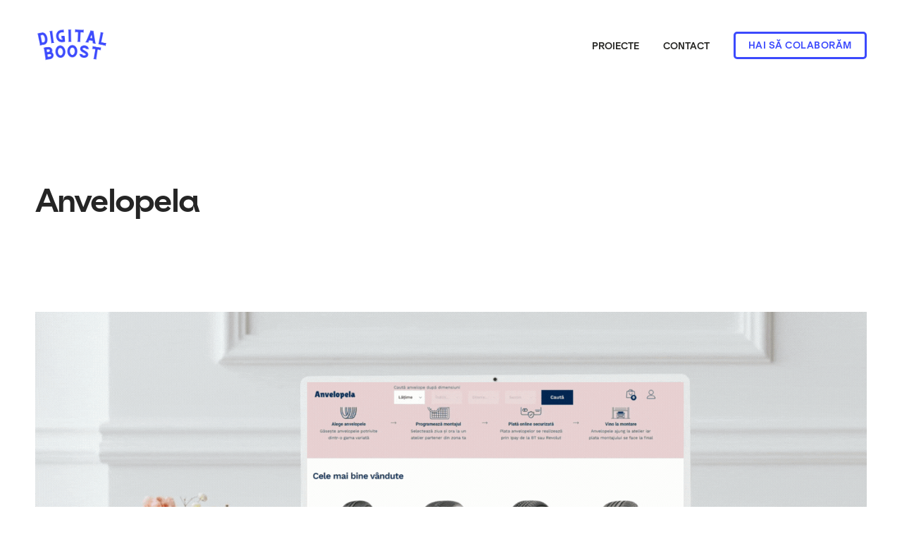

--- FILE ---
content_type: text/html; charset=UTF-8
request_url: https://digitalboost.ro/portfolio/anvelopela/
body_size: 29955
content:
<!DOCTYPE html>
<html lang="ro-RO">
<head>
	<meta charset="UTF-8">
	<meta name="viewport" content="width=device-width, initial-scale=1.0, viewport-fit=cover" />		<meta name='robots' content='index, follow, max-image-preview:large, max-snippet:-1, max-video-preview:-1' />
	<style>img:is([sizes="auto" i], [sizes^="auto," i]) { contain-intrinsic-size: 3000px 1500px }</style>
	<script id="cookieyes" type="text/javascript" src="https://cdn-cookieyes.com/client_data/461c0a4bb91da36d1b98c995/script.js"></script>
                                    
            <!-- Google tag (gtag.js) Consent Mode dataLayer added by Site Kit -->
<script id='google_gtagjs-js-consent-mode-data-layer'>
window.dataLayer = window.dataLayer || [];function gtag(){dataLayer.push(arguments);}
gtag('consent', 'default', {"ad_personalization":"denied","ad_storage":"denied","ad_user_data":"denied","analytics_storage":"denied","functionality_storage":"denied","security_storage":"denied","personalization_storage":"denied","region":["AT","BE","BG","CH","CY","CZ","DE","DK","EE","ES","FI","FR","GB","GR","HR","HU","IE","IS","IT","LI","LT","LU","LV","MT","NL","NO","PL","PT","RO","SE","SI","SK"],"wait_for_update":500});
window._googlesitekitConsentCategoryMap = {"statistics":["analytics_storage"],"marketing":["ad_storage","ad_user_data","ad_personalization"],"functional":["functionality_storage","security_storage"],"preferences":["personalization_storage"]};
window._googlesitekitConsents = {"ad_personalization":"denied","ad_storage":"denied","ad_user_data":"denied","analytics_storage":"denied","functionality_storage":"denied","security_storage":"denied","personalization_storage":"denied","region":["AT","BE","BG","CH","CY","CZ","DE","DK","EE","ES","FI","FR","GB","GR","HR","HU","IE","IS","IT","LI","LT","LU","LV","MT","NL","NO","PL","PT","RO","SE","SI","SK"],"wait_for_update":500}</script>
<!-- End Google tag (gtag.js) Consent Mode dataLayer added by Site Kit -->
			
	<!-- This site is optimized with the Yoast SEO Premium plugin v19.4 (Yoast SEO v23.4) - https://yoast.com/wordpress/plugins/seo/ -->
	<title>Anvelopela | Digital Boost</title>
<link rel='preload' href='https://digitalboost.ro/wp-content/uploads/2022/06/cropped-digital-boost-logo-1.png' as='image' imagesrcset='https://digitalboost.ro/wp-content/uploads/2022/06/cropped-digital-boost-logo-1.png 500w, https://digitalboost.ro/wp-content/uploads/2022/06/cropped-digital-boost-logo-1-300x150.png 300w' imagesizes='(max-width: 500px) 100vw, 500px' />
<link rel='preload' href='https://digitalboost.ro/wp-content/uploads/2023/07/anvelopela.gif' as='image' imagesrcset='' imagesizes='' />

	<meta name="description" content="Anvelopela este o platformă online de anvelope dedicate femeilor și care își propune să ridice standardele serviciilor auto pentru acestea." />
	<link rel="canonical" href="https://digitalboost.ro/portfolio/anvelopela/" />
	<meta property="og:locale" content="ro_RO" />
	<meta property="og:type" content="article" />
	<meta property="og:title" content="Anvelopela" />
	<meta property="og:description" content="Anvelopela este o platformă online de anvelope dedicate femeilor și care își propune să ridice standardele serviciilor auto pentru acestea." />
	<meta property="og:url" content="https://digitalboost.ro/portfolio/anvelopela/" />
	<meta property="og:site_name" content="Digital Boost" />
	<meta property="article:modified_time" content="2024-01-08T19:29:48+00:00" />
	<meta property="og:image" content="https://digitalboost.ro/wp-content/uploads/2023/07/anvelopela-1024x547.gif" />
	<meta property="og:image:width" content="1024" />
	<meta property="og:image:height" content="547" />
	<meta property="og:image:type" content="image/gif" />
	<meta name="twitter:card" content="summary_large_image" />
	<meta name="twitter:label1" content="Timp estimat pentru citire" />
	<meta name="twitter:data1" content="2 minute" />
	<script type="application/ld+json" class="yoast-schema-graph">{"@context":"https://schema.org","@graph":[{"@type":"WebPage","@id":"https://digitalboost.ro/portfolio/anvelopela/","url":"https://digitalboost.ro/portfolio/anvelopela/","name":"Anvelopela | Digital Boost","isPartOf":{"@id":"https://digitalboost.ro/#website"},"primaryImageOfPage":{"@id":"https://digitalboost.ro/portfolio/anvelopela/#primaryimage"},"image":{"@id":"https://digitalboost.ro/portfolio/anvelopela/#primaryimage"},"thumbnailUrl":"https://digitalboost.ro/wp-content/uploads/2023/07/anvelopela.gif","datePublished":"2020-08-28T13:46:21+00:00","dateModified":"2024-01-08T19:29:48+00:00","description":"Anvelopela este o platformă online de anvelope dedicate femeilor și care își propune să ridice standardele serviciilor auto pentru acestea.","breadcrumb":{"@id":"https://digitalboost.ro/portfolio/anvelopela/#breadcrumb"},"inLanguage":"ro-RO","potentialAction":[{"@type":"ReadAction","target":["https://digitalboost.ro/portfolio/anvelopela/"]}]},{"@type":"ImageObject","inLanguage":"ro-RO","@id":"https://digitalboost.ro/portfolio/anvelopela/#primaryimage","url":"https://digitalboost.ro/wp-content/uploads/2023/07/anvelopela.gif","contentUrl":"https://digitalboost.ro/wp-content/uploads/2023/07/anvelopela.gif","width":1710,"height":913,"caption":"Site-ul https://anvelopela.ro/ vizual"},{"@type":"BreadcrumbList","@id":"https://digitalboost.ro/portfolio/anvelopela/#breadcrumb","itemListElement":[{"@type":"ListItem","position":1,"name":"Prima pagină","item":"https://digitalboost.ro/"},{"@type":"ListItem","position":2,"name":"Portfolio","item":"https://digitalboost.ro/portfolio/"},{"@type":"ListItem","position":3,"name":"Anvelopela"}]},{"@type":"WebSite","@id":"https://digitalboost.ro/#website","url":"https://digitalboost.ro/","name":"Digital Boost","description":"Agenție de Web Design și Digital Marketing","publisher":{"@id":"https://digitalboost.ro/#organization"},"potentialAction":[{"@type":"SearchAction","target":{"@type":"EntryPoint","urlTemplate":"https://digitalboost.ro/?s={search_term_string}"},"query-input":{"@type":"PropertyValueSpecification","valueRequired":true,"valueName":"search_term_string"}}],"inLanguage":"ro-RO"},{"@type":"Organization","@id":"https://digitalboost.ro/#organization","name":"Digital Boost","url":"https://digitalboost.ro/","logo":{"@type":"ImageObject","inLanguage":"ro-RO","@id":"https://digitalboost.ro/#/schema/logo/image/","url":"https://digitalboost.ro/wp-content/uploads/2022/06/cropped-digital-boost-favicon.png","contentUrl":"https://digitalboost.ro/wp-content/uploads/2022/06/cropped-digital-boost-favicon.png","width":512,"height":512,"caption":"Digital Boost"},"image":{"@id":"https://digitalboost.ro/#/schema/logo/image/"}}]}</script>
	<!-- / Yoast SEO Premium plugin. -->


<link rel='dns-prefetch' href='//www.googletagmanager.com' />
<link rel="alternate" type="application/rss+xml" title="Digital Boost &raquo; Flux" href="https://digitalboost.ro/feed/" />
<link rel="alternate" type="application/rss+xml" title="Digital Boost &raquo; Flux comentarii" href="https://digitalboost.ro/comments/feed/" />
<script type="text/javascript">
/* <![CDATA[ */
window._wpemojiSettings = {"baseUrl":"https:\/\/s.w.org\/images\/core\/emoji\/15.1.0\/72x72\/","ext":".png","svgUrl":"https:\/\/s.w.org\/images\/core\/emoji\/15.1.0\/svg\/","svgExt":".svg","source":{"concatemoji":"https:\/\/digitalboost.ro\/wp-includes\/js\/wp-emoji-release.min.js?ver=6.8.1"}};
/*! This file is auto-generated */
!function(i,n){var o,s,e;function c(e){try{var t={supportTests:e,timestamp:(new Date).valueOf()};sessionStorage.setItem(o,JSON.stringify(t))}catch(e){}}function p(e,t,n){e.clearRect(0,0,e.canvas.width,e.canvas.height),e.fillText(t,0,0);var t=new Uint32Array(e.getImageData(0,0,e.canvas.width,e.canvas.height).data),r=(e.clearRect(0,0,e.canvas.width,e.canvas.height),e.fillText(n,0,0),new Uint32Array(e.getImageData(0,0,e.canvas.width,e.canvas.height).data));return t.every(function(e,t){return e===r[t]})}function u(e,t,n){switch(t){case"flag":return n(e,"\ud83c\udff3\ufe0f\u200d\u26a7\ufe0f","\ud83c\udff3\ufe0f\u200b\u26a7\ufe0f")?!1:!n(e,"\ud83c\uddfa\ud83c\uddf3","\ud83c\uddfa\u200b\ud83c\uddf3")&&!n(e,"\ud83c\udff4\udb40\udc67\udb40\udc62\udb40\udc65\udb40\udc6e\udb40\udc67\udb40\udc7f","\ud83c\udff4\u200b\udb40\udc67\u200b\udb40\udc62\u200b\udb40\udc65\u200b\udb40\udc6e\u200b\udb40\udc67\u200b\udb40\udc7f");case"emoji":return!n(e,"\ud83d\udc26\u200d\ud83d\udd25","\ud83d\udc26\u200b\ud83d\udd25")}return!1}function f(e,t,n){var r="undefined"!=typeof WorkerGlobalScope&&self instanceof WorkerGlobalScope?new OffscreenCanvas(300,150):i.createElement("canvas"),a=r.getContext("2d",{willReadFrequently:!0}),o=(a.textBaseline="top",a.font="600 32px Arial",{});return e.forEach(function(e){o[e]=t(a,e,n)}),o}function t(e){var t=i.createElement("script");t.src=e,t.defer=!0,i.head.appendChild(t)}"undefined"!=typeof Promise&&(o="wpEmojiSettingsSupports",s=["flag","emoji"],n.supports={everything:!0,everythingExceptFlag:!0},e=new Promise(function(e){i.addEventListener("DOMContentLoaded",e,{once:!0})}),new Promise(function(t){var n=function(){try{var e=JSON.parse(sessionStorage.getItem(o));if("object"==typeof e&&"number"==typeof e.timestamp&&(new Date).valueOf()<e.timestamp+604800&&"object"==typeof e.supportTests)return e.supportTests}catch(e){}return null}();if(!n){if("undefined"!=typeof Worker&&"undefined"!=typeof OffscreenCanvas&&"undefined"!=typeof URL&&URL.createObjectURL&&"undefined"!=typeof Blob)try{var e="postMessage("+f.toString()+"("+[JSON.stringify(s),u.toString(),p.toString()].join(",")+"));",r=new Blob([e],{type:"text/javascript"}),a=new Worker(URL.createObjectURL(r),{name:"wpTestEmojiSupports"});return void(a.onmessage=function(e){c(n=e.data),a.terminate(),t(n)})}catch(e){}c(n=f(s,u,p))}t(n)}).then(function(e){for(var t in e)n.supports[t]=e[t],n.supports.everything=n.supports.everything&&n.supports[t],"flag"!==t&&(n.supports.everythingExceptFlag=n.supports.everythingExceptFlag&&n.supports[t]);n.supports.everythingExceptFlag=n.supports.everythingExceptFlag&&!n.supports.flag,n.DOMReady=!1,n.readyCallback=function(){n.DOMReady=!0}}).then(function(){return e}).then(function(){var e;n.supports.everything||(n.readyCallback(),(e=n.source||{}).concatemoji?t(e.concatemoji):e.wpemoji&&e.twemoji&&(t(e.twemoji),t(e.wpemoji)))}))}((window,document),window._wpemojiSettings);
/* ]]> */
</script>
<style id='wp-emoji-styles-inline-css' type='text/css'>img.wp-smiley, img.emoji {
		display: inline !important;
		border: none !important;
		box-shadow: none !important;
		height: 1em !important;
		width: 1em !important;
		margin: 0 0.07em !important;
		vertical-align: -0.1em !important;
		background: none !important;
		padding: 0 !important;
	}</style>
<style id='classic-theme-styles-inline-css' type='text/css'>/*! This file is auto-generated */
.wp-block-button__link{color:#fff;background-color:#32373c;border-radius:9999px;box-shadow:none;text-decoration:none;padding:calc(.667em + 2px) calc(1.333em + 2px);font-size:1.125em}.wp-block-file__button{background:#32373c;color:#fff;text-decoration:none}</style>
<style id='global-styles-inline-css' type='text/css'>:root{--wp--preset--aspect-ratio--square: 1;--wp--preset--aspect-ratio--4-3: 4/3;--wp--preset--aspect-ratio--3-4: 3/4;--wp--preset--aspect-ratio--3-2: 3/2;--wp--preset--aspect-ratio--2-3: 2/3;--wp--preset--aspect-ratio--16-9: 16/9;--wp--preset--aspect-ratio--9-16: 9/16;--wp--preset--color--black: #000000;--wp--preset--color--cyan-bluish-gray: #abb8c3;--wp--preset--color--white: #ffffff;--wp--preset--color--pale-pink: #f78da7;--wp--preset--color--vivid-red: #cf2e2e;--wp--preset--color--luminous-vivid-orange: #ff6900;--wp--preset--color--luminous-vivid-amber: #fcb900;--wp--preset--color--light-green-cyan: #7bdcb5;--wp--preset--color--vivid-green-cyan: #00d084;--wp--preset--color--pale-cyan-blue: #8ed1fc;--wp--preset--color--vivid-cyan-blue: #0693e3;--wp--preset--color--vivid-purple: #9b51e0;--wp--preset--gradient--vivid-cyan-blue-to-vivid-purple: linear-gradient(135deg,rgba(6,147,227,1) 0%,rgb(155,81,224) 100%);--wp--preset--gradient--light-green-cyan-to-vivid-green-cyan: linear-gradient(135deg,rgb(122,220,180) 0%,rgb(0,208,130) 100%);--wp--preset--gradient--luminous-vivid-amber-to-luminous-vivid-orange: linear-gradient(135deg,rgba(252,185,0,1) 0%,rgba(255,105,0,1) 100%);--wp--preset--gradient--luminous-vivid-orange-to-vivid-red: linear-gradient(135deg,rgba(255,105,0,1) 0%,rgb(207,46,46) 100%);--wp--preset--gradient--very-light-gray-to-cyan-bluish-gray: linear-gradient(135deg,rgb(238,238,238) 0%,rgb(169,184,195) 100%);--wp--preset--gradient--cool-to-warm-spectrum: linear-gradient(135deg,rgb(74,234,220) 0%,rgb(151,120,209) 20%,rgb(207,42,186) 40%,rgb(238,44,130) 60%,rgb(251,105,98) 80%,rgb(254,248,76) 100%);--wp--preset--gradient--blush-light-purple: linear-gradient(135deg,rgb(255,206,236) 0%,rgb(152,150,240) 100%);--wp--preset--gradient--blush-bordeaux: linear-gradient(135deg,rgb(254,205,165) 0%,rgb(254,45,45) 50%,rgb(107,0,62) 100%);--wp--preset--gradient--luminous-dusk: linear-gradient(135deg,rgb(255,203,112) 0%,rgb(199,81,192) 50%,rgb(65,88,208) 100%);--wp--preset--gradient--pale-ocean: linear-gradient(135deg,rgb(255,245,203) 0%,rgb(182,227,212) 50%,rgb(51,167,181) 100%);--wp--preset--gradient--electric-grass: linear-gradient(135deg,rgb(202,248,128) 0%,rgb(113,206,126) 100%);--wp--preset--gradient--midnight: linear-gradient(135deg,rgb(2,3,129) 0%,rgb(40,116,252) 100%);--wp--preset--font-size--small: 13px;--wp--preset--font-size--medium: 20px;--wp--preset--font-size--large: 36px;--wp--preset--font-size--x-large: 42px;--wp--preset--spacing--20: 0.44rem;--wp--preset--spacing--30: 0.67rem;--wp--preset--spacing--40: 1rem;--wp--preset--spacing--50: 1.5rem;--wp--preset--spacing--60: 2.25rem;--wp--preset--spacing--70: 3.38rem;--wp--preset--spacing--80: 5.06rem;--wp--preset--shadow--natural: 6px 6px 9px rgba(0, 0, 0, 0.2);--wp--preset--shadow--deep: 12px 12px 50px rgba(0, 0, 0, 0.4);--wp--preset--shadow--sharp: 6px 6px 0px rgba(0, 0, 0, 0.2);--wp--preset--shadow--outlined: 6px 6px 0px -3px rgba(255, 255, 255, 1), 6px 6px rgba(0, 0, 0, 1);--wp--preset--shadow--crisp: 6px 6px 0px rgba(0, 0, 0, 1);}:where(.is-layout-flex){gap: 0.5em;}:where(.is-layout-grid){gap: 0.5em;}body .is-layout-flex{display: flex;}.is-layout-flex{flex-wrap: wrap;align-items: center;}.is-layout-flex > :is(*, div){margin: 0;}body .is-layout-grid{display: grid;}.is-layout-grid > :is(*, div){margin: 0;}:where(.wp-block-columns.is-layout-flex){gap: 2em;}:where(.wp-block-columns.is-layout-grid){gap: 2em;}:where(.wp-block-post-template.is-layout-flex){gap: 1.25em;}:where(.wp-block-post-template.is-layout-grid){gap: 1.25em;}.has-black-color{color: var(--wp--preset--color--black) !important;}.has-cyan-bluish-gray-color{color: var(--wp--preset--color--cyan-bluish-gray) !important;}.has-white-color{color: var(--wp--preset--color--white) !important;}.has-pale-pink-color{color: var(--wp--preset--color--pale-pink) !important;}.has-vivid-red-color{color: var(--wp--preset--color--vivid-red) !important;}.has-luminous-vivid-orange-color{color: var(--wp--preset--color--luminous-vivid-orange) !important;}.has-luminous-vivid-amber-color{color: var(--wp--preset--color--luminous-vivid-amber) !important;}.has-light-green-cyan-color{color: var(--wp--preset--color--light-green-cyan) !important;}.has-vivid-green-cyan-color{color: var(--wp--preset--color--vivid-green-cyan) !important;}.has-pale-cyan-blue-color{color: var(--wp--preset--color--pale-cyan-blue) !important;}.has-vivid-cyan-blue-color{color: var(--wp--preset--color--vivid-cyan-blue) !important;}.has-vivid-purple-color{color: var(--wp--preset--color--vivid-purple) !important;}.has-black-background-color{background-color: var(--wp--preset--color--black) !important;}.has-cyan-bluish-gray-background-color{background-color: var(--wp--preset--color--cyan-bluish-gray) !important;}.has-white-background-color{background-color: var(--wp--preset--color--white) !important;}.has-pale-pink-background-color{background-color: var(--wp--preset--color--pale-pink) !important;}.has-vivid-red-background-color{background-color: var(--wp--preset--color--vivid-red) !important;}.has-luminous-vivid-orange-background-color{background-color: var(--wp--preset--color--luminous-vivid-orange) !important;}.has-luminous-vivid-amber-background-color{background-color: var(--wp--preset--color--luminous-vivid-amber) !important;}.has-light-green-cyan-background-color{background-color: var(--wp--preset--color--light-green-cyan) !important;}.has-vivid-green-cyan-background-color{background-color: var(--wp--preset--color--vivid-green-cyan) !important;}.has-pale-cyan-blue-background-color{background-color: var(--wp--preset--color--pale-cyan-blue) !important;}.has-vivid-cyan-blue-background-color{background-color: var(--wp--preset--color--vivid-cyan-blue) !important;}.has-vivid-purple-background-color{background-color: var(--wp--preset--color--vivid-purple) !important;}.has-black-border-color{border-color: var(--wp--preset--color--black) !important;}.has-cyan-bluish-gray-border-color{border-color: var(--wp--preset--color--cyan-bluish-gray) !important;}.has-white-border-color{border-color: var(--wp--preset--color--white) !important;}.has-pale-pink-border-color{border-color: var(--wp--preset--color--pale-pink) !important;}.has-vivid-red-border-color{border-color: var(--wp--preset--color--vivid-red) !important;}.has-luminous-vivid-orange-border-color{border-color: var(--wp--preset--color--luminous-vivid-orange) !important;}.has-luminous-vivid-amber-border-color{border-color: var(--wp--preset--color--luminous-vivid-amber) !important;}.has-light-green-cyan-border-color{border-color: var(--wp--preset--color--light-green-cyan) !important;}.has-vivid-green-cyan-border-color{border-color: var(--wp--preset--color--vivid-green-cyan) !important;}.has-pale-cyan-blue-border-color{border-color: var(--wp--preset--color--pale-cyan-blue) !important;}.has-vivid-cyan-blue-border-color{border-color: var(--wp--preset--color--vivid-cyan-blue) !important;}.has-vivid-purple-border-color{border-color: var(--wp--preset--color--vivid-purple) !important;}.has-vivid-cyan-blue-to-vivid-purple-gradient-background{background: var(--wp--preset--gradient--vivid-cyan-blue-to-vivid-purple) !important;}.has-light-green-cyan-to-vivid-green-cyan-gradient-background{background: var(--wp--preset--gradient--light-green-cyan-to-vivid-green-cyan) !important;}.has-luminous-vivid-amber-to-luminous-vivid-orange-gradient-background{background: var(--wp--preset--gradient--luminous-vivid-amber-to-luminous-vivid-orange) !important;}.has-luminous-vivid-orange-to-vivid-red-gradient-background{background: var(--wp--preset--gradient--luminous-vivid-orange-to-vivid-red) !important;}.has-very-light-gray-to-cyan-bluish-gray-gradient-background{background: var(--wp--preset--gradient--very-light-gray-to-cyan-bluish-gray) !important;}.has-cool-to-warm-spectrum-gradient-background{background: var(--wp--preset--gradient--cool-to-warm-spectrum) !important;}.has-blush-light-purple-gradient-background{background: var(--wp--preset--gradient--blush-light-purple) !important;}.has-blush-bordeaux-gradient-background{background: var(--wp--preset--gradient--blush-bordeaux) !important;}.has-luminous-dusk-gradient-background{background: var(--wp--preset--gradient--luminous-dusk) !important;}.has-pale-ocean-gradient-background{background: var(--wp--preset--gradient--pale-ocean) !important;}.has-electric-grass-gradient-background{background: var(--wp--preset--gradient--electric-grass) !important;}.has-midnight-gradient-background{background: var(--wp--preset--gradient--midnight) !important;}.has-small-font-size{font-size: var(--wp--preset--font-size--small) !important;}.has-medium-font-size{font-size: var(--wp--preset--font-size--medium) !important;}.has-large-font-size{font-size: var(--wp--preset--font-size--large) !important;}.has-x-large-font-size{font-size: var(--wp--preset--font-size--x-large) !important;}
:where(.wp-block-post-template.is-layout-flex){gap: 1.25em;}:where(.wp-block-post-template.is-layout-grid){gap: 1.25em;}
:where(.wp-block-columns.is-layout-flex){gap: 2em;}:where(.wp-block-columns.is-layout-grid){gap: 2em;}
:root :where(.wp-block-pullquote){font-size: 1.5em;line-height: 1.6;}</style>
<style id='dominant-color-styles-inline-css' type='text/css'>img[data-dominant-color]:not(.has-transparency) { background-color: var(--dominant-color); }</style>
<link rel='stylesheet' id='wp-ai-content-generator-css' href='https://digitalboost.ro/wp-content/cache/flying-press/e6094661d892.wp-ai-content-generator-public.css' type='text/css' media='all' />
<link rel='stylesheet' id='kaon-style-css' href='https://digitalboost.ro/wp-content/cache/flying-press/87562caf5958.style.css' type='text/css' media='all' />
<link rel='stylesheet' id='kaon-child-style-css' href='https://digitalboost.ro/wp-content/cache/flying-press/58b56c5fb807.style.css' type='text/css' media='all' />
<link rel='stylesheet' id='kaon-main-style-css' href='https://digitalboost.ro/wp-content/cache/flying-press/58b56c5fb807.style.css' type='text/css' media='all' />
<style id='kaon-main-style-inline-css' type='text/css'>body[class*="woocommerce-"]:not([class*="elementor-page-"]) .main { max-width: 1300px; margin-left: auto; margin-right: auto; }</style>
<link rel='stylesheet' id='elementor-icons-css' href='https://digitalboost.ro/wp-content/cache/flying-press/82055fbf7c16.elementor-icons.min.css' type='text/css' media='all' />
<link rel='stylesheet' id='elementor-frontend-css' href='https://digitalboost.ro/wp-content/cache/flying-press/40be9684c777.custom-frontend-lite.min.css' type='text/css' media='all' />
<link rel='stylesheet' id='swiper-css' href='https://digitalboost.ro/wp-content/cache/flying-press/a2431bc290cf.swiper.min.css' type='text/css' media='all' />
<link rel='stylesheet' id='elementor-post-1778-css' href='https://digitalboost.ro/wp-content/cache/flying-press/9b7758fa0104.post-1778.css' type='text/css' media='all' />
<link rel='stylesheet' id='neuron-frontend-css' href='https://digitalboost.ro/wp-content/cache/flying-press/bada1da9594a.neuron-frontend.css' type='text/css' media='all' />
<style id='neuron-frontend-inline-css' type='text/css'>.elementor-app-iframe { display: none !important; } .e-route-app { overflow: scroll !important; }</style>
<link rel='stylesheet' id='neuron-icons-css' href='https://digitalboost.ro/wp-content/cache/flying-press/ecc22c2a8617.n-icons.css' type='text/css' media='all' />
<link rel='stylesheet' id='elementor-pro-css' href='https://digitalboost.ro/wp-content/cache/flying-press/533f13cc51f9.custom-pro-frontend-lite.min.css' type='text/css' media='all' />
<link rel='stylesheet' id='elementor-post-3402-css' href='https://digitalboost.ro/wp-content/cache/flying-press/f535ed6c5249.post-3402.css' type='text/css' media='all' />
<link rel='stylesheet' id='elementor-post-6710-css' href='https://digitalboost.ro/wp-content/cache/flying-press/b0baea10095e.post-6710.css' type='text/css' media='all' />
<link rel='stylesheet' id='elementor-post-6696-css' href='https://digitalboost.ro/wp-content/cache/flying-press/a4aef61ade20.post-6696.css' type='text/css' media='all' />
<link rel='stylesheet' id='elementor-post-6683-css' href='https://digitalboost.ro/wp-content/cache/flying-press/793b2638c53c.post-6683.css' type='text/css' media='all' />
<link rel='stylesheet' id='elementor-post-6642-css' href='https://digitalboost.ro/wp-content/cache/flying-press/08d56079b1a3.post-6642.css' type='text/css' media='all' />
<link rel='stylesheet' id='elementor-post-6240-css' href='https://digitalboost.ro/wp-content/cache/flying-press/10c671f23371.post-6240.css' type='text/css' media='all' />
<link rel='stylesheet' id='elementor-post-1774-css' href='https://digitalboost.ro/wp-content/cache/flying-press/8bc1548367db.post-1774.css' type='text/css' media='all' />
<link rel='stylesheet' id='fluentform-elementor-widget-css' href='https://digitalboost.ro/wp-content/cache/flying-press/2030176df39a.fluent-forms-elementor-widget.css' type='text/css' media='all' />
<link rel='stylesheet' id='elementor-post-265-css' href='https://digitalboost.ro/wp-content/cache/flying-press/c4b32b60274f.post-265.css' type='text/css' media='all' />
<link rel='stylesheet' id='elementor-post-1776-css' href='https://digitalboost.ro/wp-content/cache/flying-press/4e595718af02.post-1776.css' type='text/css' media='all' />
<link rel='stylesheet' id='google-fonts-1-css' href="https://digitalboost.ro/wp-content/cache/flying-press/d59bf6baef78.96e545570199.google-font.css" type='text/css' media='all' />
<link rel='stylesheet' id='elementor-icons-shared-0-css' href='https://digitalboost.ro/wp-content/cache/flying-press/f4af7e5ec05e.fontawesome.min.css' type='text/css' media='all' />
<link rel='stylesheet' id='elementor-icons-fa-solid-css' href='https://digitalboost.ro/wp-content/cache/flying-press/9eb2d3c87feb.solid.min.css' type='text/css' media='all' />
<link rel='stylesheet' id='elementor-icons-fa-brands-css' href='https://digitalboost.ro/wp-content/cache/flying-press/144e43c3b3d8.brands.min.css' type='text/css' media='all' />
<script type="text/javascript" src="https://digitalboost.ro/wp-content/plugins/cookie-law-info/lite/frontend/js/wca.min.js?ver=79c6ae2cfc98" id="cookie-law-info-wca-js"></script>
<script type="text/javascript" src="https://digitalboost.ro/wp-includes/js/jquery/jquery.min.js?ver=826eb77e86b0" id="jquery-core-js"></script>
<script type="text/javascript" src="https://digitalboost.ro/wp-includes/js/jquery/jquery-migrate.min.js?ver=9ffeb32e2d9e" id="jquery-migrate-js"></script>
<script type="text/javascript" src="https://digitalboost.ro/wp-content/plugins/gpt3-ai-content-generator-premium/public/js/wp-ai-content-generator-public.js?ver=49cea0a78187" id="wp-ai-content-generator-js"></script>

<!-- Google tag (gtag.js) snippet added by Site Kit -->

<!-- Google Analytics snippet added by Site Kit -->
<script type="text/javascript" src="https://www.googletagmanager.com/gtag/js?id=G-39TF67ZFC5" id="google_gtagjs-js" async></script>
<script type="text/javascript" id="google_gtagjs-js-after">
/* <![CDATA[ */
window.dataLayer = window.dataLayer || [];function gtag(){dataLayer.push(arguments);}
gtag("set","linker",{"domains":["digitalboost.ro"]});
gtag("js", new Date());
gtag("set", "developer_id.dZTNiMT", true);
gtag("config", "G-39TF67ZFC5");
/* ]]> */
</script>

<!-- End Google tag (gtag.js) snippet added by Site Kit -->
<link rel="https://api.w.org/" href="https://digitalboost.ro/wp-json/" /><link rel="alternate" title="JSON" type="application/json" href="https://digitalboost.ro/wp-json/wp/v2/portfolio/3402" /><link rel="EditURI" type="application/rsd+xml" title="RSD" href="https://digitalboost.ro/xmlrpc.php?rsd" />
<meta name="generator" content="WordPress 6.8.1" />
<link rel='shortlink' href='https://digitalboost.ro/?p=3402' />
<link rel="alternate" title="oEmbed (JSON)" type="application/json+oembed" href="https://digitalboost.ro/wp-json/oembed/1.0/embed?url=https%3A%2F%2Fdigitalboost.ro%2Fportfolio%2Fanvelopela%2F" />
<link rel="alternate" title="oEmbed (XML)" type="text/xml+oembed" href="https://digitalboost.ro/wp-json/oembed/1.0/embed?url=https%3A%2F%2Fdigitalboost.ro%2Fportfolio%2Fanvelopela%2F&#038;format=xml" />
<meta name="generator" content="auto-sizes 1.2.0">
<meta name="generator" content="dominant-color-images 1.1.1">
<meta name="generator" content="Site Kit by Google 1.134.0" /><meta name="generator" content="performance-lab 3.4.0; plugins: auto-sizes, dominant-color-images, embed-optimizer, image-prioritizer, performant-translations, speculation-rules, webp-uploads">
<meta name="generator" content="performant-translations 1.2.0">
<meta name="generator" content="webp-uploads 2.1.0">
    <script>
        jQuery(function($) {
            $("[name='viewport']").attr('content', 'width=device-width, initial-scale=1.0, maximum-scale=1.0, user-scalable=no');
        });
    </script>
<meta name="generator" content="image-prioritizer 0.1.3">
<meta name="generator" content="optimization-detective 0.5.0">
<meta name="generator" content="speculation-rules 1.3.1">
<meta name="generator" content="Elementor 3.23.4; features: e_optimized_css_loading, additional_custom_breakpoints, e_lazyload; settings: css_print_method-external, google_font-enabled, font_display-auto">
<style class="accordion-closed-on-load">body:not(.elementor-editor-active) .elementor-widget-accordion .elementor-tab-content {
display: none!important;
}</style>
<script>
window.addEventListener('load', function() {
setTimeout(function(){
document.querySelector('.accordion-closed-on-load').remove();
let accordionsElems = document.querySelectorAll('.elementor-widget-accordion')
accordionsElems.forEach(e => {
let activeTitle = e.querySelector('.elementor-tab-title.elementor-active');
let activeContent = e.querySelector('.elementor-tab-content.elementor-active')
jQuery(activeContent).hide();
activeTitle.classList.remove('elementor-active');
activeContent.classList.remove('elementor-active');
activeContent.setAttribute('hidden','hidden');
activeTitle.setAttribute('aria-expanded',false);
activeTitle.setAttribute('aria-selected',false);
activeTitle.setAttribute('tabindex',-1);
});
},100);
});
</script>
<link rel="preconnect" href="//code.tidio.co"><meta name="generator" content="embed-optimizer 0.2.0">
			<style>.e-con.e-parent:nth-of-type(n+4):not(.e-lazyloaded):not(.e-no-lazyload),
				.e-con.e-parent:nth-of-type(n+4):not(.e-lazyloaded):not(.e-no-lazyload) * {
					background-image: none !important;
				}
				@media screen and (max-height: 1024px) {
					.e-con.e-parent:nth-of-type(n+3):not(.e-lazyloaded):not(.e-no-lazyload),
					.e-con.e-parent:nth-of-type(n+3):not(.e-lazyloaded):not(.e-no-lazyload) * {
						background-image: none !important;
					}
				}
				@media screen and (max-height: 640px) {
					.e-con.e-parent:nth-of-type(n+2):not(.e-lazyloaded):not(.e-no-lazyload),
					.e-con.e-parent:nth-of-type(n+2):not(.e-lazyloaded):not(.e-no-lazyload) * {
						background-image: none !important;
					}
				}</style>
			
<!-- Google Tag Manager snippet added by Site Kit -->
<script type="text/javascript">
/* <![CDATA[ */

			( function( w, d, s, l, i ) {
				w[l] = w[l] || [];
				w[l].push( {'gtm.start': new Date().getTime(), event: 'gtm.js'} );
				var f = d.getElementsByTagName( s )[0],
					j = d.createElement( s ), dl = l != 'dataLayer' ? '&l=' + l : '';
				j.async = true;
				j.src = 'https://www.googletagmanager.com/gtm.js?id=' + i + dl;
				f.parentNode.insertBefore( j, f );
			} )( window, document, 'script', 'dataLayer', 'GTM-KZRFNG8D' );
			
/* ]]> */
</script>

<!-- End Google Tag Manager snippet added by Site Kit -->
<link rel="icon" href="https://digitalboost.ro/wp-content/uploads/2022/06/cropped-db-favicon-32x32.png" sizes="32x32" />
<link rel="icon" href="https://digitalboost.ro/wp-content/uploads/2022/06/cropped-db-favicon-192x192.png" sizes="192x192" />
<link rel="apple-touch-icon" href="https://digitalboost.ro/wp-content/uploads/2022/06/cropped-db-favicon-180x180.png" />
<meta name="msapplication-TileImage" content="https://digitalboost.ro/wp-content/uploads/2022/06/cropped-db-favicon-270x270.png" />
		<style type="text/css" id="wp-custom-css">/*titlurile din footer facute cu alb*/
.titlu-footer a:link, .titlu-footer a:visited, .titlu-footer a:hover, .titlu-footer a:active {
    color: #ffffff !important;
}


/*tras textul digital marketing mai sus pe mobil*/
@media (max-width: 767px) {
.elementor-16 .elementor-element.elementor-element-6022e5c .elementor-heading-title {
	margin-top:-40px;
	}}

/*scos social media din header desktop si mobil*/
.elementor-235 .elementor-element.elementor-element-212efa3b .elementor-icon-list-items.elementor-inline-items, .elementor-235 .elementor-element.elementor-element-3cf99c93 .elementor-icon-list-items.elementor-inline-items {
	display: none;
}

/*scos nav menu din header desktop si mobil*/
.elementor-235 .elementor-element.elementor-element-51060d0b .elementor-icon-wrapper, .elementor-235 .elementor-element.elementor-element-10f075d3.elementor-column.elementor-element[data-element_type="column"] > .elementor-widget-wrap.elementor-element-populated
 { 
	display: none;
}


/*asezat copyright text mai sus pe mobil*/
@media (max-width: 767px) {
.elementor-265 .elementor-element.elementor-element-3b259d19 .elementor-heading-title {
	margin-top: -40px;} }

/*butoanele la serviciile noastre din homepage sa se schimbe culoarea*/

.buton-servicii a:hover {
	color: #ffffff !important;
}</style>
		</head>
<body class="wp-singular portfolio-template-default single single-portfolio postid-3402 wp-custom-logo wp-theme-kaon wp-child-theme-kaon-child scfm eos-scfm-d-desktop-device eos-scfm-t-1746107381-9528-timestamp elementor-default elementor-template-full-width elementor-kit-1778 elementor-page elementor-page-3402 elementor-page-1776">
		<!-- Google Tag Manager (noscript) snippet added by Site Kit -->
		<noscript>
			<iframe src="https://www.googletagmanager.com/ns.html?id=GTM-KZRFNG8D" height="0" width="0" style="display:none;visibility:hidden"></iframe>
		</noscript>
		<!-- End Google Tag Manager (noscript) snippet added by Site Kit -->
				<header data-elementor-type="header" data-elementor-id="1774" class="elementor elementor-1774 elementor-location-header" data-elementor-post-type="elementor_library">
					<section class="elementor-section elementor-top-section elementor-element elementor-element-c6f19fa elementor-section-content-middle elementor-section-boxed elementor-section-height-default elementor-section-height-default" data-id="c6f19fa" data-element_type="section">
						<div class="elementor-container elementor-column-gap-default">
					<div class="elementor-column elementor-col-33 elementor-top-column elementor-element elementor-element-af0f1ff" data-id="af0f1ff" data-element_type="column">
			<div class="elementor-widget-wrap elementor-element-populated">
						<div class="elementor-element elementor-element-537cfe7 elementor-widget elementor-widget-neuron-site-logo elementor-widget-image" data-id="537cfe7" data-element_type="widget" data-widget_type="neuron-site-logo.default">
				<div class="elementor-widget-container">
														<a href="https://digitalboost.ro">
							<img data-od-unknown-tag data-od-xpath="/*[1][self::HTML]/*[2][self::BODY]/*[2][self::HEADER]/*[1][self::SECTION]/*[1][self::DIV]/*[1][self::DIV]/*[1][self::DIV]/*[1][self::DIV]/*[1][self::DIV]/*[1][self::A]/*[1][self::IMG]" width="500" height="250" src="https://digitalboost.ro/wp-content/uploads/2022/06/cropped-digital-boost-logo-1.png" class="attachment-full size-full wp-image-241" alt="agentie de web design Digital Boost logo" srcset="https://digitalboost.ro/wp-content/uploads/2022/06/cropped-digital-boost-logo-1.png 500w, https://digitalboost.ro/wp-content/uploads/2022/06/cropped-digital-boost-logo-1-300x150.png 300w" sizes="(max-width: 500px) 100vw, 500px"  loading="eager" fetchpriority="high" decoding="async"/>								</a>
													</div>
				</div>
					</div>
		</div>
				<div class="elementor-column elementor-col-66 elementor-top-column elementor-element elementor-element-8cf2d4f" data-id="8cf2d4f" data-element_type="column">
			<div class="elementor-widget-wrap elementor-element-populated">
						<div class="elementor-element elementor-element-079b2e7 m-neuron-nav-menu__align-right elementor-widget__width-auto m-neuron-nav-menu__toggle-align-right m-neuron-nav-menu--horizontal m-neuron-nav-menu__pointer-underline m-neuron-nav-menu__pointer-animation--fade m-neuron-nav-menu--indicator-angle m-neuron-nav-menu--breakpoint-mobile m-neuron-nav-menu--stretch elementor-widget elementor-widget-neuron-nav-menu" data-id="079b2e7" data-element_type="widget" data-widget_type="neuron-nav-menu.default">
				<div class="elementor-widget-container">
							<nav class="m-neuron-nav-menu" id="m-neuron-nav-menu--id-3-079b2e7"><ul id="menu-1-079b2e7" class="m-neuron-nav-menu__list"><li id="menu-item-6338" class="menu-item menu-item-type-post_type menu-item-object-page menu-item-6338"><a href="https://digitalboost.ro/proiecte/">Proiecte</a></li>
<li id="menu-item-2020" class="menu-item menu-item-type-post_type menu-item-object-page menu-item-2020"><a href="https://digitalboost.ro/contact/">Contact</a></li>
</ul></nav>
				<nav class="m-neuron-nav-menu--mobile" id="m-neuron-nav-menu--mobile--id-079b2e7">
					<div class="m-neuron-nav-menu__hamburger-holder">
						<a href="#" class="m-neuron-nav-menu__hamburger">
							<svg style="enable-background:new 0 0 139 139;" version="1.1" viewBox="0 0 139 139" xml:space="preserve" xmlns="http://www.w3.org/2000/svg" xmlns:xlink="http://www.w3.org/1999/xlink"><line class="st0" x1="26.5" x2="112.5" y1="46.3" y2="46.3"/><line class="st0" x1="26.5" x2="112.5" y1="92.7" y2="92.7"/><line class="st0" x1="26.5" x2="112.5" y1="69.5" y2="69.5"/></svg>
						</a>
					</div>
					<ul id="menu-2-079b2e7" class="m-neuron-nav-menu__list"><li class="menu-item menu-item-type-post_type menu-item-object-page menu-item-6338"><a href="https://digitalboost.ro/proiecte/">Proiecte</a></li>
<li class="menu-item menu-item-type-post_type menu-item-object-page menu-item-2020"><a href="https://digitalboost.ro/contact/">Contact</a></li>
</ul>				</nav>
					</div>
				</div>
				<div class="elementor-element elementor-element-7400704 elementor-widget__width-auto elementor-hidden-mobile elementor-hidden-tablet elementor-widget elementor-widget-button" data-id="7400704" data-element_type="widget" data-widget_type="button.default">
				<div class="elementor-widget-container">
					<div class="elementor-button-wrapper">
			<a class="elementor-button elementor-size-sm" role="button" id="formularcontact">
						<span class="elementor-button-content-wrapper">
									<span class="elementor-button-text">hai să colaborăm</span>
					</span>
					</a>
		</div>
				</div>
				</div>
				<div class="elementor-element elementor-element-6d54e12 elementor-widget__width-auto elementor-fixed elementor-view-default elementor-widget elementor-widget-icon" data-id="6d54e12" data-element_type="widget" data-settings="{&quot;_position&quot;:&quot;fixed&quot;}" data-widget_type="icon.default">
				<div class="elementor-widget-container">
					<div class="elementor-icon-wrapper">
			<a class="elementor-icon" href="#elementor-action%3Aaction%3Dpopup%3Aopen%26settings%3DeyJpZCI6IjkxMiIsInRvZ2dsZSI6dHJ1ZX0%3D">
						</a>
		</div>
				</div>
				</div>
					</div>
		</div>
					</div>
		</section>
				</header>
				<div data-elementor-type="single" data-elementor-id="1776" class="elementor elementor-1776 elementor-location-single post-3402 portfolio type-portfolio status-publish has-post-thumbnail hentry portfolio_category-branding portfolio_category-design-web portfolio_category-dezvoltare-web portfolio_category-digital-marketing" data-elementor-post-type="elementor_library">
					<section class="elementor-section elementor-top-section elementor-element elementor-element-ecc2cab elementor-section-boxed elementor-section-height-default elementor-section-height-default" data-id="ecc2cab" data-element_type="section">
						<div class="elementor-container elementor-column-gap-default">
					<div class="elementor-column elementor-col-100 elementor-top-column elementor-element elementor-element-35cafab" data-id="35cafab" data-element_type="column">
			<div class="elementor-widget-wrap elementor-element-populated">
						<div class="elementor-element elementor-element-f61be66 elementor-widget elementor-widget-neuron-post-title elementor-page-title elementor-widget-heading" data-id="f61be66" data-element_type="widget" data-widget_type="neuron-post-title.default">
				<div class="elementor-widget-container">
			<h1 class="elementor-heading-title elementor-size-default">Anvelopela</h1>		</div>
				</div>
					</div>
		</div>
					</div>
		</section>
				<section class="elementor-section elementor-top-section elementor-element elementor-element-9d35ab9 elementor-section-full_width elementor-section-height-default elementor-section-height-default" data-id="9d35ab9" data-element_type="section">
						<div class="elementor-container elementor-column-gap-no">
					<div class="elementor-column elementor-col-100 elementor-top-column elementor-element elementor-element-34ae22d" data-id="34ae22d" data-element_type="column">
			<div class="elementor-widget-wrap elementor-element-populated">
						<div class="elementor-element elementor-element-66c7039 elementor-widget elementor-widget-neuron-post-content" data-id="66c7039" data-element_type="widget" data-widget_type="neuron-post-content.default">
				<div class="elementor-widget-container">
					<div data-elementor-type="wp-post" data-elementor-id="3402" class="elementor elementor-3402" data-elementor-post-type="portfolio">
						<section class="elementor-section elementor-top-section elementor-element elementor-element-5b10ad43 elementor-section-boxed elementor-section-height-default elementor-section-height-default" data-id="5b10ad43" data-element_type="section">
						<div class="elementor-container elementor-column-gap-default">
					<div class="elementor-column elementor-col-100 elementor-top-column elementor-element elementor-element-345aae7b" data-id="345aae7b" data-element_type="column">
			<div class="elementor-widget-wrap elementor-element-populated">
						<div class="elementor-element elementor-element-59e93af6 elementor-widget elementor-widget-image" data-id="59e93af6" data-element_type="widget" data-widget_type="image.default">
				<div class="elementor-widget-container">
													<img data-od-unknown-tag data-od-xpath="/*[1][self::HTML]/*[2][self::BODY]/*[3][self::DIV]/*[2][self::SECTION]/*[1][self::DIV]/*[1][self::DIV]/*[1][self::DIV]/*[1][self::DIV]/*[1][self::DIV]/*[1][self::DIV]/*[1][self::SECTION]/*[1][self::DIV]/*[1][self::DIV]/*[1][self::DIV]/*[1][self::DIV]/*[1][self::DIV]/*[1][self::IMG]" fetchpriority="high" fetchpriority="high" decoding="async" width="1710" height="913" src="https://digitalboost.ro/wp-content/uploads/2023/07/anvelopela.gif" class="attachment-full size-full wp-image-5274" alt="Site-ul https://anvelopela.ro/ vizual"  loading="eager"/>													</div>
				</div>
					</div>
		</div>
					</div>
		</section>
				<section class="elementor-section elementor-top-section elementor-element elementor-element-5e671dde elementor-section-boxed elementor-section-height-default elementor-section-height-default" data-id="5e671dde" data-element_type="section">
						<div class="elementor-container elementor-column-gap-default">
					<div class="elementor-column elementor-col-50 elementor-top-column elementor-element elementor-element-49e7dbcd" data-id="49e7dbcd" data-element_type="column">
			<div class="elementor-widget-wrap elementor-element-populated">
						<div class="elementor-element elementor-element-603c2acc elementor-widget elementor-widget-heading" data-id="603c2acc" data-element_type="widget" data-widget_type="heading.default">
				<div class="elementor-widget-container">
			<h4 class="elementor-heading-title elementor-size-default">Industrie</h4>		</div>
				</div>
				<div class="elementor-element elementor-element-565dc47 elementor-icon-list--layout-traditional elementor-list-item-link-full_width elementor-widget elementor-widget-icon-list" data-id="565dc47" data-element_type="widget" data-widget_type="icon-list.default">
				<div class="elementor-widget-container">
					<ul class="elementor-icon-list-items">
							<li class="elementor-icon-list-item">
										<span class="elementor-icon-list-text">E-commerce</span>
									</li>
						</ul>
				</div>
				</div>
				<div class="elementor-element elementor-element-e11da31 elementor-widget elementor-widget-heading" data-id="e11da31" data-element_type="widget" data-widget_type="heading.default">
				<div class="elementor-widget-container">
			<h4 class="elementor-heading-title elementor-size-default">Locație</h4>		</div>
				</div>
				<div class="elementor-element elementor-element-e1331f8 elementor-icon-list--layout-traditional elementor-list-item-link-full_width elementor-widget elementor-widget-icon-list" data-id="e1331f8" data-element_type="widget" data-widget_type="icon-list.default">
				<div class="elementor-widget-container">
					<ul class="elementor-icon-list-items">
							<li class="elementor-icon-list-item">
										<span class="elementor-icon-list-text">Bacău, RO</span>
									</li>
						</ul>
				</div>
				</div>
				<div class="elementor-element elementor-element-0fdb6ae elementor-widget elementor-widget-heading" data-id="0fdb6ae" data-element_type="widget" data-widget_type="heading.default">
				<div class="elementor-widget-container">
			<h4 class="elementor-heading-title elementor-size-default">Servicii oferite</h4>		</div>
				</div>
				<div class="elementor-element elementor-element-eb8bb34 elementor-icon-list--layout-traditional elementor-list-item-link-full_width elementor-widget elementor-widget-icon-list" data-id="eb8bb34" data-element_type="widget" data-settings="{&quot;sticky&quot;:&quot;top&quot;,&quot;sticky_offset&quot;:65,&quot;sticky_parent&quot;:&quot;yes&quot;,&quot;sticky_on&quot;:[&quot;desktop&quot;,&quot;tablet&quot;,&quot;mobile&quot;],&quot;sticky_effects_offset&quot;:0}" data-widget_type="icon-list.default">
				<div class="elementor-widget-container">
					<ul class="elementor-icon-list-items">
							<li class="elementor-icon-list-item">
										<span class="elementor-icon-list-text">Identitate Brand</span>
									</li>
								<li class="elementor-icon-list-item">
										<span class="elementor-icon-list-text">Design Site Web</span>
									</li>
								<li class="elementor-icon-list-item">
										<span class="elementor-icon-list-text">Dezvoltare Site WordPress</span>
									</li>
								<li class="elementor-icon-list-item">
										<span class="elementor-icon-list-text">Creare Conținut SEO</span>
									</li>
								<li class="elementor-icon-list-item">
										<span class="elementor-icon-list-text">Campanii de Digital Marketing</span>
									</li>
								<li class="elementor-icon-list-item">
										<span class="elementor-icon-list-text">Mentenanță și Întreținere</span>
									</li>
						</ul>
				</div>
				</div>
				<div class="elementor-element elementor-element-5a2533af elementor-widget elementor-widget-heading" data-id="5a2533af" data-element_type="widget" data-settings="{&quot;sticky&quot;:&quot;top&quot;,&quot;sticky_offset&quot;:305,&quot;sticky_parent&quot;:&quot;yes&quot;,&quot;sticky_on&quot;:[&quot;desktop&quot;,&quot;tablet&quot;,&quot;mobile&quot;],&quot;sticky_effects_offset&quot;:0}" data-widget_type="heading.default">
				<div class="elementor-widget-container">
			<h6 class="elementor-heading-title elementor-size-default"><a href="https://anvelopela.ro/" target="_blank">anvelopela.ro</a></h6>		</div>
				</div>
					</div>
		</div>
				<div class="elementor-column elementor-col-50 elementor-top-column elementor-element elementor-element-5f7951fa" data-id="5f7951fa" data-element_type="column">
			<div class="elementor-widget-wrap elementor-element-populated">
						<div class="elementor-element elementor-element-5b8e2cd elementor-widget elementor-widget-text-editor" data-id="5b8e2cd" data-element_type="widget" data-widget_type="text-editor.default">
				<div class="elementor-widget-container">
							<p>01.</p>						</div>
				</div>
				<div class="elementor-element elementor-element-f2d0a86 elementor-widget elementor-widget-heading" data-id="f2d0a86" data-element_type="widget" data-widget_type="heading.default">
				<div class="elementor-widget-container">
			<h4 class="elementor-heading-title elementor-size-default">Cerințele proiectului</h4>		</div>
				</div>
				<div class="elementor-element elementor-element-1aaa3ff5 elementor-widget elementor-widget-text-editor" data-id="1aaa3ff5" data-element_type="widget" data-widget_type="text-editor.default">
				<div class="elementor-widget-container">
							<p><span style="font-weight: 400;"><a href="https://anvelopela.ro" target="_blank" rel="noopener">Anvelopela</a> este un magazin e-commerce specializat în vânzarea de anvelope care are ca audiență exclusiv femeile șofer. Site-ul permite clienților să caute anvelope după marcă, dimensiune, sezon sau tip de vehicul și să le comande online cu montaj sau  livrare gratuită. Site-ul include și un blog cu sfaturi utile despre cum să alegi și să întreții anvelopele potrivite pentru nevoile tale.</span></p><p>Fondatorii Anvelopela au avut nevoie de o soluție completă pentru a-și lansa afacerea pe piața online, care să includă următoarele elemente. <a href="https://digitalboost.ro/servicii/servicii-branding-si-identitate-vizuala/" target="_blank" rel="noopener">Crearea identității de brand</a> &#8211; un logo simplu, dar modern. Site-ul web să aibă o funcție de căutare avansată, care să permită clienților să găsească rapid anvelopele potrivite pentru mașina lor, în funcție de dimensiuni, sezon, marcă sau model.</p><p>Digital Boost a folosit tehnologii moderne și soluții inovatoare pentru <a href="https://digitalboost.ro/servicii/servicii-web-design/" target="_blank" rel="noopener">a realiza un site web</a> funcțional, atractiv și optimizat pentru motoarele de căutare. Totodată, Digital Boost a avut ca obiectiv să crească vizibilitatea, traficul și conversiile site-ului Anvelopela pe piața online.</p>						</div>
				</div>
				<div class="elementor-element elementor-element-8a8904d elementor-widget elementor-widget-image" data-id="8a8904d" data-element_type="widget" data-widget_type="image.default">
				<div class="elementor-widget-container">
													<img data-od-unknown-tag data-od-xpath="/*[1][self::HTML]/*[2][self::BODY]/*[3][self::DIV]/*[2][self::SECTION]/*[1][self::DIV]/*[1][self::DIV]/*[1][self::DIV]/*[1][self::DIV]/*[1][self::DIV]/*[1][self::DIV]/*[2][self::SECTION]/*[1][self::DIV]/*[2][self::DIV]/*[1][self::DIV]/*[4][self::DIV]/*[1][self::DIV]/*[1][self::IMG]" decoding="async" width="1000" height="4197" src="https://digitalboost.ro/wp-content/uploads/2023/07/Anvelopela-pagina-full.png" class="attachment-full size-full wp-image-5278" alt="Site-ul https://anvelopela.ro/ full screen" srcset="https://digitalboost.ro/wp-content/uploads/2023/07/Anvelopela-pagina-full.png 1000w, https://digitalboost.ro/wp-content/uploads/2023/07/Anvelopela-pagina-full-244x1024.png 244w, https://digitalboost.ro/wp-content/uploads/2023/07/Anvelopela-pagina-full-768x3223.png 768w, https://digitalboost.ro/wp-content/uploads/2023/07/Anvelopela-pagina-full-366x1536.png 366w, https://digitalboost.ro/wp-content/uploads/2023/07/Anvelopela-pagina-full-488x2048.png 488w" sizes="auto"  loading="lazy" fetchpriority="low"/>													</div>
				</div>
					</div>
		</div>
					</div>
		</section>
				<section class="elementor-section elementor-top-section elementor-element elementor-element-e848043 elementor-section-height-full elementor-section-boxed elementor-section-height-default elementor-section-items-middle" data-id="e848043" data-element_type="section">
						<div class="elementor-container elementor-column-gap-default">
					<div class="elementor-column elementor-col-100 elementor-top-column elementor-element elementor-element-b824344" data-id="b824344" data-element_type="column">
			<div class="elementor-widget-wrap elementor-element-populated">
						<div class="elementor-element elementor-element-5efcce1 elementor-widget-divider--view-line elementor-widget elementor-widget-divider" data-id="5efcce1" data-element_type="widget" data-widget_type="divider.default">
				<div class="elementor-widget-container">
					<div class="elementor-divider">
			<span class="elementor-divider-separator">
						</span>
		</div>
				</div>
				</div>
				<div class="elementor-element elementor-element-1779b5e elementor-widget__width-initial elementor-widget-mobile__width-inherit elementor-widget elementor-widget-testimonial" data-id="1779b5e" data-element_type="widget" data-widget_type="testimonial.default">
				<div class="elementor-widget-container">
					<div class="elementor-testimonial-wrapper">
							<div class="elementor-testimonial-content">“Echipa Digital Boost a fost partenerul ideal pentru crearea site-ul nostru e-commerce. Ne-au oferit sfaturi practice și soluții de ultimă oră. Au respectat cerințele&nbsp;noastre și au lucrat rapid.”<br><br>
</div>
			
						<div class="elementor-testimonial-meta">
				<div class="elementor-testimonial-meta-inner">
					
										<div class="elementor-testimonial-details">
														<div class="elementor-testimonial-name">Mădălina</div>
																						<div class="elementor-testimonial-job">Fondatoare</div>
													</div>
									</div>
			</div>
					</div>
				</div>
				</div>
				<div class="elementor-element elementor-element-188a742 elementor-widget-divider--view-line elementor-widget elementor-widget-divider" data-id="188a742" data-element_type="widget" data-widget_type="divider.default">
				<div class="elementor-widget-container">
					<div class="elementor-divider">
			<span class="elementor-divider-separator">
						</span>
		</div>
				</div>
				</div>
					</div>
		</div>
					</div>
		</section>
				<section class="elementor-section elementor-top-section elementor-element elementor-element-3b6418a elementor-section-boxed elementor-section-height-default elementor-section-height-default" data-id="3b6418a" data-element_type="section">
						<div class="elementor-container elementor-column-gap-default">
					<div class="elementor-column elementor-col-50 elementor-top-column elementor-element elementor-element-c2dd8ae" data-id="c2dd8ae" data-element_type="column">
			<div class="elementor-widget-wrap elementor-element-populated">
						<div class="elementor-element elementor-element-dfc4aab elementor-widget elementor-widget-text-editor" data-id="dfc4aab" data-element_type="widget" data-settings="{&quot;sticky&quot;:&quot;top&quot;,&quot;sticky_on&quot;:[&quot;desktop&quot;,&quot;tablet&quot;],&quot;sticky_offset&quot;:50,&quot;sticky_parent&quot;:&quot;yes&quot;,&quot;sticky_effects_offset&quot;:0}" data-widget_type="text-editor.default">
				<div class="elementor-widget-container">
							<p style="font-size: 14px; color: #3c4afd; margin-bottom: -5px;">02.</p><h4><strong>Abordarea noastră</strong></h4><p>Pentru a atinge toate obiectivele proiectului, am început cu o cercetare amănunțită a publicului țintă prin a ne asigura că înțelegem exact nevoile femeilor atunci când caută anvelope online. Acest aspect a fost deosebit de important pentru a dezvolta o experiență personalizată și relevantă pentru această categorie de clienți.</p><p>Totodată, echipa Digital Boost a analizat concurența dar și cuvintele cheie relevante pentru domeniul anvelopelor. Această analiză ne-a permis să identificăm oportunitățile de diferențiere și să propunem soluții inovatoare pentru ca Anvelopela să se distingă pe piață. Pe baza acestei analize, am conceput o strategie de conținut SEO care a inclus optimizarea tehnică a site-ului, crearea de articole informative și persuasive pentru blog, implementarea de meta tag-uri, link-uri interne și externe și integrarea de elemente multimedia.</p><p>În ceea ce privește<a href="https://digitalboost.ro/servicii/agentie-de-digital-marketing/" target="_blank" rel="noopener"> campania de digital marketing</a>, am adoptat o abordare cuprinzătoare, folosind diverse canale sociale, e-mail marketing, Google Ads pentru a promova site-ul Anvelopela și a atrage potențiali clienți.</p><p>Rezultatele proiectului au fost impresionante: site-ul Anvelopela a înregistrat un impact imediat asupra numărului de vizitatori, a ratei de conversie și a vânzărilor în primele luni după lansare.</p>						</div>
				</div>
					</div>
		</div>
				<div class="elementor-column elementor-col-50 elementor-top-column elementor-element elementor-element-d235ca9" data-id="d235ca9" data-element_type="column">
			<div class="elementor-widget-wrap elementor-element-populated">
						<div class="elementor-element elementor-element-02caea1 l-neuron-grid-wrapper--columns__1 l-neuron-grid-wrapper-tablet--columns__1 l-neuron-grid-wrapper-mobile--columns__1 m-neuron-gallery--overlay-none elementor-invisible elementor-widget elementor-widget-neuron-gallery" data-id="02caea1" data-element_type="widget" data-settings="{&quot;columns&quot;:&quot;1&quot;,&quot;columns_tablet&quot;:&quot;1&quot;,&quot;columns_mobile&quot;:&quot;1&quot;,&quot;row_gap&quot;:{&quot;unit&quot;:&quot;px&quot;,&quot;size&quot;:50,&quot;sizes&quot;:[]},&quot;row_gap_tablet&quot;:{&quot;unit&quot;:&quot;px&quot;,&quot;size&quot;:24,&quot;sizes&quot;:[]},&quot;neuron_animations&quot;:&quot;h-neuron-animation--slideDown&quot;,&quot;carousel&quot;:&quot;no&quot;,&quot;row_gap_mobile&quot;:{&quot;unit&quot;:&quot;px&quot;,&quot;size&quot;:&quot;&quot;,&quot;sizes&quot;:[]},&quot;animation&quot;:&quot;yes&quot;,&quot;neuron_animations_duration&quot;:&quot;animated&quot;,&quot;animation_delay&quot;:0,&quot;image_animation_hover&quot;:&quot;none&quot;}" data-widget_type="neuron-gallery.default">
				<div class="elementor-widget-container">
				
		
				<div class="l-neuron-grid" data-masonry-id="2e0340ce4d1c6d670330568357f4c068">
											<a class="l-neuron-grid__item m-neuron-gallery__item h-neuron-animation--wow" data-elementor-open-lightbox="yes" data-elementor-lightbox-slideshow="all-02caea1" data-id="1681" href="https://digitalboost.ro/wp-content/uploads/2023/05/anvelopela-website-laptop.png" data-elementor-lightbox-title="">

							<div class="m-neuron-gallery__inner">

								
								<div class="m-neuron-gallery__thumbnail--link">
									<div class="m-neuron-gallery__thumbnail">
										<img data-od-unknown-tag data-od-xpath="/*[1][self::HTML]/*[2][self::BODY]/*[3][self::DIV]/*[2][self::SECTION]/*[1][self::DIV]/*[1][self::DIV]/*[1][self::DIV]/*[1][self::DIV]/*[1][self::DIV]/*[1][self::DIV]/*[4][self::SECTION]/*[1][self::DIV]/*[2][self::DIV]/*[1][self::DIV]/*[1][self::DIV]/*[1][self::DIV]/*[1][self::DIV]/*[1][self::A]/*[1][self::DIV]/*[1][self::DIV]/*[1][self::DIV]/*[1][self::IMG]" decoding="async" src="https://digitalboost.ro/wp-content/uploads/2023/05/anvelopela-website-laptop.png" alt="Site-ul www.anvelopela.ro website laptop"  width="1024" height="1024" loading="lazy" fetchpriority="low" srcset="https://digitalboost.ro/wp-content/uploads/2023/05/anvelopela-website-laptop.png 1024w, https://digitalboost.ro/wp-content/uploads/2023/05/anvelopela-website-laptop-300x300.png 300w, https://digitalboost.ro/wp-content/uploads/2023/05/anvelopela-website-laptop-150x150.png 150w, https://digitalboost.ro/wp-content/uploads/2023/05/anvelopela-website-laptop-768x768.png 768w" sizes="auto"/>
									</div>
																	</div>
								
								
							</div>

						</a>

						
											<a class="l-neuron-grid__item m-neuron-gallery__item h-neuron-animation--wow" data-elementor-open-lightbox="yes" data-elementor-lightbox-slideshow="all-02caea1" data-id="1680" href="https://digitalboost.ro/wp-content/uploads/2023/05/anvelopela-website-desktop.png" data-elementor-lightbox-title="">

							<div class="m-neuron-gallery__inner">

								
								<div class="m-neuron-gallery__thumbnail--link">
									<div class="m-neuron-gallery__thumbnail">
										<img data-od-unknown-tag data-od-xpath="/*[1][self::HTML]/*[2][self::BODY]/*[3][self::DIV]/*[2][self::SECTION]/*[1][self::DIV]/*[1][self::DIV]/*[1][self::DIV]/*[1][self::DIV]/*[1][self::DIV]/*[1][self::DIV]/*[4][self::SECTION]/*[1][self::DIV]/*[2][self::DIV]/*[1][self::DIV]/*[1][self::DIV]/*[1][self::DIV]/*[1][self::DIV]/*[2][self::A]/*[1][self::DIV]/*[1][self::DIV]/*[1][self::DIV]/*[1][self::IMG]" decoding="async" src="https://digitalboost.ro/wp-content/uploads/2023/05/anvelopela-website-desktop.png" alt="Site-ul www.anvelopela.ro website desktop"  width="1024" height="1024" loading="lazy" fetchpriority="low" srcset="https://digitalboost.ro/wp-content/uploads/2023/05/anvelopela-website-desktop.png 1024w, https://digitalboost.ro/wp-content/uploads/2023/05/anvelopela-website-desktop-300x300.png 300w, https://digitalboost.ro/wp-content/uploads/2023/05/anvelopela-website-desktop-150x150.png 150w, https://digitalboost.ro/wp-content/uploads/2023/05/anvelopela-website-desktop-768x768.png 768w" sizes="auto"/>
									</div>
																	</div>
								
								
							</div>

						</a>

						
											<a class="l-neuron-grid__item m-neuron-gallery__item h-neuron-animation--wow" data-elementor-open-lightbox="yes" data-elementor-lightbox-slideshow="all-02caea1" data-id="1682" href="https://digitalboost.ro/wp-content/uploads/2023/05/anvelopela-website-mobil.png" data-elementor-lightbox-title="">

							<div class="m-neuron-gallery__inner">

								
								<div class="m-neuron-gallery__thumbnail--link">
									<div class="m-neuron-gallery__thumbnail">
										<img data-od-unknown-tag data-od-xpath="/*[1][self::HTML]/*[2][self::BODY]/*[3][self::DIV]/*[2][self::SECTION]/*[1][self::DIV]/*[1][self::DIV]/*[1][self::DIV]/*[1][self::DIV]/*[1][self::DIV]/*[1][self::DIV]/*[4][self::SECTION]/*[1][self::DIV]/*[2][self::DIV]/*[1][self::DIV]/*[1][self::DIV]/*[1][self::DIV]/*[1][self::DIV]/*[3][self::A]/*[1][self::DIV]/*[1][self::DIV]/*[1][self::DIV]/*[1][self::IMG]" decoding="async" src="https://digitalboost.ro/wp-content/uploads/2023/05/anvelopela-website-mobil.png" alt="Site-ul www.anvelopela.ro website mobil"  width="1024" height="1024" loading="lazy" fetchpriority="low" srcset="https://digitalboost.ro/wp-content/uploads/2023/05/anvelopela-website-mobil.png 1024w, https://digitalboost.ro/wp-content/uploads/2023/05/anvelopela-website-mobil-300x300.png 300w, https://digitalboost.ro/wp-content/uploads/2023/05/anvelopela-website-mobil-150x150.png 150w, https://digitalboost.ro/wp-content/uploads/2023/05/anvelopela-website-mobil-768x768.png 768w" sizes="auto"/>
									</div>
																	</div>
								
								
							</div>

						</a>

						
									</div>

							</div>
				</div>
					</div>
		</div>
					</div>
		</section>
				<section class="elementor-section elementor-top-section elementor-element elementor-element-f280c08 elementor-section-content-middle elementor-section-height-full elementor-section-boxed elementor-section-height-default elementor-section-items-middle" data-id="f280c08" data-element_type="section" data-settings="{&quot;background_background&quot;:&quot;classic&quot;}">
						<div class="elementor-container elementor-column-gap-default">
					<div class="elementor-column elementor-col-100 elementor-top-column elementor-element elementor-element-11cbccb6" data-id="11cbccb6" data-element_type="column">
			<div class="elementor-widget-wrap elementor-element-populated">
						<div class="elementor-element elementor-element-ad1b54b elementor-widget elementor-widget-text-editor" data-id="ad1b54b" data-element_type="widget" data-widget_type="text-editor.default">
				<div class="elementor-widget-container">
							<p>03.</p>						</div>
				</div>
				<div class="elementor-element elementor-element-b181705 elementor-widget elementor-widget-heading" data-id="b181705" data-element_type="widget" data-widget_type="heading.default">
				<div class="elementor-widget-container">
			<h4 class="elementor-heading-title elementor-size-default">Rezultatele proiectului</h4>		</div>
				</div>
				<div class="elementor-element elementor-element-72b8f433 elementor-widget__width-initial elementor-widget-mobile__width-inherit elementor-widget elementor-widget-counter" data-id="72b8f433" data-element_type="widget" data-widget_type="counter.default">
				<div class="elementor-widget-container">
					<div class="elementor-counter">
			<div class="elementor-counter-title">Căutări organice</div>			<div class="elementor-counter-number-wrapper">
				<span class="elementor-counter-number-prefix"></span>
				<span class="elementor-counter-number" data-duration="2000" data-to-value="1468" data-from-value="" data-delimiter=","></span>
				<span class="elementor-counter-number-suffix"></span>
			</div>
		</div>
				</div>
				</div>
				<div class="elementor-element elementor-element-653e6e56 elementor-widget__width-initial elementor-widget-mobile__width-inherit elementor-widget elementor-widget-counter" data-id="653e6e56" data-element_type="widget" data-widget_type="counter.default">
				<div class="elementor-widget-container">
					<div class="elementor-counter">
			<div class="elementor-counter-title">Vizitatori website</div>			<div class="elementor-counter-number-wrapper">
				<span class="elementor-counter-number-prefix"></span>
				<span class="elementor-counter-number" data-duration="2000" data-to-value="747" data-from-value="" data-delimiter=","></span>
				<span class="elementor-counter-number-suffix"></span>
			</div>
		</div>
				</div>
				</div>
				<div class="elementor-element elementor-element-22e8f1c4 elementor-widget__width-initial elementor-widget-mobile__width-inherit elementor-widget elementor-widget-counter" data-id="22e8f1c4" data-element_type="widget" data-widget_type="counter.default">
				<div class="elementor-widget-container">
					<div class="elementor-counter">
			<div class="elementor-counter-title">Vânzări online înregistrate</div>			<div class="elementor-counter-number-wrapper">
				<span class="elementor-counter-number-prefix"></span>
				<span class="elementor-counter-number" data-duration="2000" data-to-value="173" data-from-value="1" data-delimiter=",">1</span>
				<span class="elementor-counter-number-suffix"></span>
			</div>
		</div>
				</div>
				</div>
				<div class="elementor-element elementor-element-e82e46c elementor-widget elementor-widget-text-editor" data-id="e82e46c" data-element_type="widget" data-widget_type="text-editor.default">
				<div class="elementor-widget-container">
							<p>Date colectate în primele 3 luni de la lansare.</p>						</div>
				</div>
					</div>
		</div>
					</div>
		</section>
				<section class="elementor-section elementor-top-section elementor-element elementor-element-1dfc402 elementor-section-boxed elementor-section-height-default elementor-section-height-default" data-id="1dfc402" data-element_type="section">
						<div class="elementor-container elementor-column-gap-default">
					<div class="elementor-column elementor-col-100 elementor-top-column elementor-element elementor-element-92759ce" data-id="92759ce" data-element_type="column">
			<div class="elementor-widget-wrap elementor-element-populated">
						<div class="elementor-element elementor-element-5c9f2eb elementor-widget elementor-widget-neuron-post-navigation" data-id="5c9f2eb" data-element_type="widget" data-settings="{&quot;thumbnail_hover&quot;:&quot;no&quot;}" data-widget_type="neuron-post-navigation.default">
				<div class="elementor-widget-container">
					<div class="o-post-navigation">

			
							<div class="o-post-navigation__link o-post-navigation__link--prev" >
					<a href="https://digitalboost.ro/portfolio/obie-platon/" rel="prev"><div class="o-post-navigation__icon left">
			<i aria-hidden="true" class="fas fa-chevron-left"></i> 
			<span class="o-post-navigation__label">Proiectul precedent</span>
			</div>
			<span class="o-post-navigation__title">Obie Platon</span></a>				</div>
			
							<div class="o-post-navigation__link o-post-navigation__link--next" >
					<a href="https://digitalboost.ro/portfolio/primstop-service-rapid/" rel="next"><div class="o-post-navigation__icon right">
			<span class="o-post-navigation__label">Proiectul următor</span> <i aria-hidden="true" class="fas fa-chevron-left"></i>
			</div>
			<span class="o-post-navigation__title">Primstop Service Auto</span></a>				</div>
					</div>
			</div>
				</div>
					</div>
		</div>
					</div>
		</section>
				</div>
				</div>
				</div>
					</div>
		</div>
					</div>
		</section>
				<section class="elementor-section elementor-top-section elementor-element elementor-element-7e75480 elementor-section-boxed elementor-section-height-default elementor-section-height-default" data-id="7e75480" data-element_type="section">
						<div class="elementor-container elementor-column-gap-default">
					<div class="elementor-column elementor-col-100 elementor-top-column elementor-element elementor-element-7932fe5" data-id="7932fe5" data-element_type="column">
			<div class="elementor-widget-wrap elementor-element-populated">
							</div>
		</div>
					</div>
		</section>
				</div>
				<div data-elementor-type="footer" data-elementor-id="265" class="elementor elementor-265 elementor-location-footer" data-elementor-post-type="elementor_library">
					<section class="elementor-section elementor-top-section elementor-element elementor-element-b8fb46a elementor-section-boxed elementor-section-height-default elementor-section-height-default" data-id="b8fb46a" data-element_type="section" data-settings="{&quot;background_background&quot;:&quot;classic&quot;}">
						<div class="elementor-container elementor-column-gap-default">
					<div class="elementor-column elementor-col-50 elementor-top-column elementor-element elementor-element-a656f2a" data-id="a656f2a" data-element_type="column">
			<div class="elementor-widget-wrap elementor-element-populated">
						<div class="elementor-element elementor-element-f3de820 elementor-widget elementor-widget-heading" data-id="f3de820" data-element_type="widget" data-widget_type="heading.default">
				<div class="elementor-widget-container">
			<h2 class="elementor-heading-title elementor-size-default">Transformăm idei în realitate</h2>		</div>
				</div>
					</div>
		</div>
				<div class="elementor-column elementor-col-50 elementor-top-column elementor-element elementor-element-c768fd9" data-id="c768fd9" data-element_type="column">
			<div class="elementor-widget-wrap elementor-element-populated">
						<div class="elementor-element elementor-element-3153119 elementor-align-left elementor-mobile-align-center elementor-widget elementor-widget-button" data-id="3153119" data-element_type="widget" data-widget_type="button.default">
				<div class="elementor-widget-container">
					<div class="elementor-button-wrapper">
			<a class="elementor-button elementor-size-sm" role="button" id="formularcontact">
						<span class="elementor-button-content-wrapper">
									<span class="elementor-button-text">Hai să colaborăm</span>
					</span>
					</a>
		</div>
				</div>
				</div>
					</div>
		</div>
					</div>
		</section>
				<section class="elementor-section elementor-top-section elementor-element elementor-element-731fcaf4 elementor-section-boxed elementor-section-height-default elementor-section-height-default" data-id="731fcaf4" data-element_type="section" data-settings="{&quot;background_background&quot;:&quot;gradient&quot;}">
						<div class="elementor-container elementor-column-gap-default">
					<div class="elementor-column elementor-col-20 elementor-top-column elementor-element elementor-element-40beaf8d" data-id="40beaf8d" data-element_type="column">
			<div class="elementor-widget-wrap elementor-element-populated">
						<div class="elementor-element elementor-element-172c0e14 titlu-footer elementor-widget elementor-widget-heading" data-id="172c0e14" data-element_type="widget" data-widget_type="heading.default">
				<div class="elementor-widget-container">
			<span class="elementor-heading-title elementor-size-default"><a href="https://digitalboost.ro/">Acasă</a></span>		</div>
				</div>
				<div class="elementor-element elementor-element-36848229 elementor-list-item-link-inline elementor-icon-list--layout-traditional elementor-widget elementor-widget-icon-list" data-id="36848229" data-element_type="widget" data-widget_type="icon-list.default">
				<div class="elementor-widget-container">
					<ul class="elementor-icon-list-items">
							<li class="elementor-icon-list-item">
											<a href="https://digitalboost.ro/proiecte/">

											<span class="elementor-icon-list-text">Proiecte</span>
											</a>
									</li>
								<li class="elementor-icon-list-item">
											<a href="#">

											<span class="elementor-icon-list-text">Prețuri</span>
											</a>
									</li>
								<li class="elementor-icon-list-item">
											<a href="https://digitalboost.ro/contact/">

											<span class="elementor-icon-list-text">Contact</span>
											</a>
									</li>
								<li class="elementor-icon-list-item">
											<a href="#">

											<span class="elementor-icon-list-text">Despre noi</span>
											</a>
									</li>
								<li class="elementor-icon-list-item">
											<a href="https://digitalboost.ro/intrebari-frecvente/">

											<span class="elementor-icon-list-text">Întrebări frecvente</span>
											</a>
									</li>
								<li class="elementor-icon-list-item">
											<a href="https://digitalboost.ro/politica-de-confidentialitate/">

											<span class="elementor-icon-list-text">Politica de confidențialitate</span>
											</a>
									</li>
								<li class="elementor-icon-list-item">
											<a href="https://digitalboost.ro/sitemap_index.xml">

											<span class="elementor-icon-list-text">Hartă site</span>
											</a>
									</li>
						</ul>
				</div>
				</div>
					</div>
		</div>
				<div class="elementor-column elementor-col-20 elementor-top-column elementor-element elementor-element-37f954e8" data-id="37f954e8" data-element_type="column">
			<div class="elementor-widget-wrap elementor-element-populated">
						<div class="elementor-element elementor-element-a4b24d4 titlu-footer elementor-widget elementor-widget-heading" data-id="a4b24d4" data-element_type="widget" data-widget_type="heading.default">
				<div class="elementor-widget-container">
			<span class="elementor-heading-title elementor-size-default"><a href="https://digitalboost.ro/servicii/" target="_blank">Servicii</a></span>		</div>
				</div>
				<div class="elementor-element elementor-element-71833a9 elementor-list-item-link-inline elementor-icon-list--layout-traditional elementor-widget elementor-widget-icon-list" data-id="71833a9" data-element_type="widget" data-widget_type="icon-list.default">
				<div class="elementor-widget-container">
					<ul class="elementor-icon-list-items">
							<li class="elementor-icon-list-item">
											<a href="https://digitalboost.ro/servicii/servicii-web-design/">

											<span class="elementor-icon-list-text">Design & Dezvoltare Website</span>
											</a>
									</li>
								<li class="elementor-icon-list-item">
											<a href="https://digitalboost.ro/servicii/">

											<span class="elementor-icon-list-text">Marketing digital</span>
											</a>
									</li>
								<li class="elementor-icon-list-item">
											<a href="https://digitalboost.ro/servicii/servicii-branding-si-identitate-vizuala/">

											<span class="elementor-icon-list-text">Branding și identitate vizuală</span>
											</a>
									</li>
						</ul>
				</div>
				</div>
				<div class="elementor-element elementor-element-6f9b5dcb titlu-footer elementor-widget elementor-widget-heading" data-id="6f9b5dcb" data-element_type="widget" data-widget_type="heading.default">
				<div class="elementor-widget-container">
			<span class="elementor-heading-title elementor-size-default"><a href="https://digitalboost.ro/blog/">Blog</a></span>		</div>
				</div>
				<div class="elementor-element elementor-element-6f007bc3 elementor-list-item-link-inline elementor-icon-list--layout-traditional elementor-widget elementor-widget-icon-list" data-id="6f007bc3" data-element_type="widget" data-widget_type="icon-list.default">
				<div class="elementor-widget-container">
					<ul class="elementor-icon-list-items">
							<li class="elementor-icon-list-item">
											<a href="https://digitalboost.ro/blog/website/">

											<span class="elementor-icon-list-text">Website</span>
											</a>
									</li>
								<li class="elementor-icon-list-item">
											<a href="https://digitalboost.ro/blog/marketing/">

											<span class="elementor-icon-list-text">Marketing</span>
											</a>
									</li>
								<li class="elementor-icon-list-item">
											<a href="https://digitalboost.ro/blog/branding/">

											<span class="elementor-icon-list-text">Branding</span>
											</a>
									</li>
						</ul>
				</div>
				</div>
					</div>
		</div>
				<div class="elementor-column elementor-col-20 elementor-top-column elementor-element elementor-element-6301a29e" data-id="6301a29e" data-element_type="column">
			<div class="elementor-widget-wrap elementor-element-populated">
						<div class="elementor-element elementor-element-3f40a221 titlu-footer elementor-widget elementor-widget-heading" data-id="3f40a221" data-element_type="widget" data-widget_type="heading.default">
				<div class="elementor-widget-container">
			<span class="elementor-heading-title elementor-size-default">Experți în industria</span>		</div>
				</div>
				<div class="elementor-element elementor-element-4f7ebc70 elementor-list-item-link-inline elementor-icon-list--layout-traditional elementor-widget elementor-widget-icon-list" data-id="4f7ebc70" data-element_type="widget" data-widget_type="icon-list.default">
				<div class="elementor-widget-container">
					<ul class="elementor-icon-list-items">
							<li class="elementor-icon-list-item">
											<a href="#">

											<span class="elementor-icon-list-text">Alimentară și a băuturilor</span>
											</a>
									</li>
								<li class="elementor-icon-list-item">
											<a href="#">

											<span class="elementor-icon-list-text">Auto</span>
											</a>
									</li>
								<li class="elementor-icon-list-item">
											<a href="#">

											<span class="elementor-icon-list-text">Cosmetică</span>
											</a>
									</li>
								<li class="elementor-icon-list-item">
											<a href="#">

											<span class="elementor-icon-list-text">Culturală și a artei</span>
											</a>
									</li>
								<li class="elementor-icon-list-item">
											<a href="#">

											<span class="elementor-icon-list-text">Divertisment și media</span>
											</a>
									</li>
								<li class="elementor-icon-list-item">
											<a href="#">

											<span class="elementor-icon-list-text">Educației, training și resurse umane</span>
											</a>
									</li>
								<li class="elementor-icon-list-item">
											<a href="#">

											<span class="elementor-icon-list-text">Farmaceutică</span>
											</a>
									</li>
								<li class="elementor-icon-list-item">
											<a href="#">

											<span class="elementor-icon-list-text">Hotelieră</span>
											</a>
									</li>
								<li class="elementor-icon-list-item">
											<a href="#">

											<span class="elementor-icon-list-text">Imobiliară</span>
											</a>
									</li>
								<li class="elementor-icon-list-item">
											<a href="#">

											<span class="elementor-icon-list-text">Ospitalitate, catering și organizare evenimente</span>
											</a>
									</li>
								<li class="elementor-icon-list-item">
											<a href="#">

											<span class="elementor-icon-list-text">Retail și en-gros</span>
											</a>
									</li>
								<li class="elementor-icon-list-item">
											<a href="#">

											<span class="elementor-icon-list-text">Sănătății și asistenței medicale</span>
											</a>
									</li>
								<li class="elementor-icon-list-item">
											<a href="#">

											<span class="elementor-icon-list-text">Serviciilor de coafură și înfrumusețare</span>
											</a>
									</li>
								<li class="elementor-icon-list-item">
											<a href="#">

											<span class="elementor-icon-list-text">Serviciilor profesionale</span>
											</a>
									</li>
								<li class="elementor-icon-list-item">
											<a href="#">

											<span class="elementor-icon-list-text">Textilelor și a îmbrăcămintei</span>
											</a>
									</li>
								<li class="elementor-icon-list-item">
											<a href="#">

											<span class="elementor-icon-list-text">Transportului și logisticii</span>
											</a>
									</li>
								<li class="elementor-icon-list-item">
											<a href="#">

											<span class="elementor-icon-list-text">Turismului</span>
											</a>
									</li>
						</ul>
				</div>
				</div>
					</div>
		</div>
				<div class="elementor-column elementor-col-20 elementor-top-column elementor-element elementor-element-32dbd910" data-id="32dbd910" data-element_type="column">
			<div class="elementor-widget-wrap elementor-element-populated">
						<div class="elementor-element elementor-element-705560bf titlu-footer elementor-widget elementor-widget-heading" data-id="705560bf" data-element_type="widget" data-widget_type="heading.default">
				<div class="elementor-widget-container">
			<span class="elementor-heading-title elementor-size-default">Creare site</span>		</div>
				</div>
				<div class="elementor-element elementor-element-33a01d17 elementor-list-item-link-inline elementor-icon-list--layout-traditional elementor-widget elementor-widget-icon-list" data-id="33a01d17" data-element_type="widget" data-widget_type="icon-list.default">
				<div class="elementor-widget-container">
					<ul class="elementor-icon-list-items">
							<li class="elementor-icon-list-item">
											<a href="#">

											<span class="elementor-icon-list-text">Alba Iulia</span>
											</a>
									</li>
								<li class="elementor-icon-list-item">
											<a href="#">

											<span class="elementor-icon-list-text">Arad</span>
											</a>
									</li>
								<li class="elementor-icon-list-item">
											<a href="#">

											<span class="elementor-icon-list-text">Bacău</span>
											</a>
									</li>
								<li class="elementor-icon-list-item">
											<a href="#">

											<span class="elementor-icon-list-text">Baia Mare</span>
											</a>
									</li>
								<li class="elementor-icon-list-item">
											<a href="#">

											<span class="elementor-icon-list-text">Botoșani</span>
											</a>
									</li>
								<li class="elementor-icon-list-item">
											<a href="#">

											<span class="elementor-icon-list-text">Brăila</span>
											</a>
									</li>
								<li class="elementor-icon-list-item">
											<a href="#">

											<span class="elementor-icon-list-text">Brașov</span>
											</a>
									</li>
								<li class="elementor-icon-list-item">
											<a href="#">

											<span class="elementor-icon-list-text">București</span>
											</a>
									</li>
								<li class="elementor-icon-list-item">
											<a href="#">

											<span class="elementor-icon-list-text">Buzău</span>
											</a>
									</li>
								<li class="elementor-icon-list-item">
											<a href="#">

											<span class="elementor-icon-list-text">Cluj Napoca</span>
											</a>
									</li>
								<li class="elementor-icon-list-item">
											<a href="#">

											<span class="elementor-icon-list-text">Constanța</span>
											</a>
									</li>
								<li class="elementor-icon-list-item">
											<a href="#">

											<span class="elementor-icon-list-text">Covasna</span>
											</a>
									</li>
								<li class="elementor-icon-list-item">
											<a href="#">

											<span class="elementor-icon-list-text">Craiova</span>
											</a>
									</li>
								<li class="elementor-icon-list-item">
											<a href="#">

											<span class="elementor-icon-list-text">Deva</span>
											</a>
									</li>
								<li class="elementor-icon-list-item">
											<a href="#">

											<span class="elementor-icon-list-text">Focșani</span>
											</a>
									</li>
								<li class="elementor-icon-list-item">
											<a href="#">

											<span class="elementor-icon-list-text">Galați</span>
											</a>
									</li>
								<li class="elementor-icon-list-item">
											<a href="#">

											<span class="elementor-icon-list-text">Giurgiu</span>
											</a>
									</li>
								<li class="elementor-icon-list-item">
											<a href="#">

											<span class="elementor-icon-list-text">Hunedoara</span>
											</a>
									</li>
								<li class="elementor-icon-list-item">
											<a href="#">

											<span class="elementor-icon-list-text">Iași</span>
											</a>
									</li>
								<li class="elementor-icon-list-item">
											<a href="#">

											<span class="elementor-icon-list-text">Oradea</span>
											</a>
									</li>
								<li class="elementor-icon-list-item">
											<a href="#">

											<span class="elementor-icon-list-text">Piatra Neamț</span>
											</a>
									</li>
								<li class="elementor-icon-list-item">
											<a href="#">

											<span class="elementor-icon-list-text">Pitești</span>
											</a>
									</li>
								<li class="elementor-icon-list-item">
											<a href="#">

											<span class="elementor-icon-list-text">Ploiești</span>
											</a>
									</li>
								<li class="elementor-icon-list-item">
											<a href="#">

											<span class="elementor-icon-list-text">Râmnicu Vâlcea</span>
											</a>
									</li>
								<li class="elementor-icon-list-item">
											<a href="#">

											<span class="elementor-icon-list-text">Sibiu</span>
											</a>
									</li>
								<li class="elementor-icon-list-item">
											<a href="#">

											<span class="elementor-icon-list-text">Sighișoara</span>
											</a>
									</li>
								<li class="elementor-icon-list-item">
											<a href="#">

											<span class="elementor-icon-list-text">Suceava</span>
											</a>
									</li>
								<li class="elementor-icon-list-item">
											<a href="#">

											<span class="elementor-icon-list-text">Târgoviște</span>
											</a>
									</li>
								<li class="elementor-icon-list-item">
											<a href="#">

											<span class="elementor-icon-list-text">Târgu Mureș</span>
											</a>
									</li>
								<li class="elementor-icon-list-item">
											<a href="#">

											<span class="elementor-icon-list-text">Timișoara</span>
											</a>
									</li>
								<li class="elementor-icon-list-item">
											<a href="#">

											<span class="elementor-icon-list-text">Tulcea</span>
											</a>
									</li>
						</ul>
				</div>
				</div>
					</div>
		</div>
				<div class="elementor-column elementor-col-20 elementor-top-column elementor-element elementor-element-779891df" data-id="779891df" data-element_type="column">
			<div class="elementor-widget-wrap elementor-element-populated">
						<div class="elementor-element elementor-element-f424114 elementor-widget-tablet__width-inherit elementor-widget elementor-widget-neuron-site-logo elementor-widget-image" data-id="f424114" data-element_type="widget" data-settings="{&quot;sticky&quot;:&quot;top&quot;,&quot;sticky_on&quot;:[&quot;desktop&quot;,&quot;tablet&quot;],&quot;sticky_parent&quot;:&quot;yes&quot;,&quot;sticky_offset&quot;:0,&quot;sticky_effects_offset&quot;:0}" data-widget_type="neuron-site-logo.default">
				<div class="elementor-widget-container">
														<a href="https://digitalboost.ro">
							<img data-od-unknown-tag data-od-xpath="/*[1][self::HTML]/*[2][self::BODY]/*[4][self::DIV]/*[2][self::SECTION]/*[1][self::DIV]/*[5][self::DIV]/*[1][self::DIV]/*[1][self::DIV]/*[1][self::DIV]/*[1][self::A]/*[1][self::IMG]" width="500" height="250" src="https://digitalboost.ro/wp-content/uploads/2022/06/cropped-digital-boost-logo-1.png" class="attachment-full size-full wp-image-241" alt="agentie de web design Digital Boost logo" srcset="https://digitalboost.ro/wp-content/uploads/2022/06/cropped-digital-boost-logo-1.png 500w, https://digitalboost.ro/wp-content/uploads/2022/06/cropped-digital-boost-logo-1-300x150.png 300w" sizes="auto"  loading="lazy" fetchpriority="low"/>								</a>
													</div>
				</div>
				<div class="elementor-element elementor-element-42be11cd elementor-shape-rounded elementor-grid-0 e-grid-align-center elementor-widget elementor-widget-social-icons" data-id="42be11cd" data-element_type="widget" data-settings="{&quot;sticky&quot;:&quot;top&quot;,&quot;sticky_on&quot;:[&quot;desktop&quot;,&quot;tablet&quot;],&quot;sticky_offset&quot;:118,&quot;sticky_offset_tablet&quot;:118,&quot;sticky_effects_offset&quot;:0}" data-widget_type="social-icons.default">
				<div class="elementor-widget-container">
			<style>/*! elementor - v3.23.0 - 05-08-2024 */
.elementor-widget-social-icons.elementor-grid-0 .elementor-widget-container,.elementor-widget-social-icons.elementor-grid-mobile-0 .elementor-widget-container,.elementor-widget-social-icons.elementor-grid-tablet-0 .elementor-widget-container{line-height:1;font-size:0}.elementor-widget-social-icons:not(.elementor-grid-0):not(.elementor-grid-tablet-0):not(.elementor-grid-mobile-0) .elementor-grid{display:inline-grid}.elementor-widget-social-icons .elementor-grid{grid-column-gap:var(--grid-column-gap,5px);grid-row-gap:var(--grid-row-gap,5px);grid-template-columns:var(--grid-template-columns);justify-content:var(--justify-content,center);justify-items:var(--justify-content,center)}.elementor-icon.elementor-social-icon{font-size:var(--icon-size,25px);line-height:var(--icon-size,25px);width:calc(var(--icon-size, 25px) + 2 * var(--icon-padding, .5em));height:calc(var(--icon-size, 25px) + 2 * var(--icon-padding, .5em))}.elementor-social-icon{--e-social-icon-icon-color:#fff;display:inline-flex;background-color:#69727d;align-items:center;justify-content:center;text-align:center;cursor:pointer}.elementor-social-icon i{color:var(--e-social-icon-icon-color)}.elementor-social-icon svg{fill:var(--e-social-icon-icon-color)}.elementor-social-icon:last-child{margin:0}.elementor-social-icon:hover{opacity:.9;color:#fff}.elementor-social-icon-android{background-color:#a4c639}.elementor-social-icon-apple{background-color:#999}.elementor-social-icon-behance{background-color:#1769ff}.elementor-social-icon-bitbucket{background-color:#205081}.elementor-social-icon-codepen{background-color:#000}.elementor-social-icon-delicious{background-color:#39f}.elementor-social-icon-deviantart{background-color:#05cc47}.elementor-social-icon-digg{background-color:#005be2}.elementor-social-icon-dribbble{background-color:#ea4c89}.elementor-social-icon-elementor{background-color:#d30c5c}.elementor-social-icon-envelope{background-color:#ea4335}.elementor-social-icon-facebook,.elementor-social-icon-facebook-f{background-color:#3b5998}.elementor-social-icon-flickr{background-color:#0063dc}.elementor-social-icon-foursquare{background-color:#2d5be3}.elementor-social-icon-free-code-camp,.elementor-social-icon-freecodecamp{background-color:#006400}.elementor-social-icon-github{background-color:#333}.elementor-social-icon-gitlab{background-color:#e24329}.elementor-social-icon-globe{background-color:#69727d}.elementor-social-icon-google-plus,.elementor-social-icon-google-plus-g{background-color:#dd4b39}.elementor-social-icon-houzz{background-color:#7ac142}.elementor-social-icon-instagram{background-color:#262626}.elementor-social-icon-jsfiddle{background-color:#487aa2}.elementor-social-icon-link{background-color:#818a91}.elementor-social-icon-linkedin,.elementor-social-icon-linkedin-in{background-color:#0077b5}.elementor-social-icon-medium{background-color:#00ab6b}.elementor-social-icon-meetup{background-color:#ec1c40}.elementor-social-icon-mixcloud{background-color:#273a4b}.elementor-social-icon-odnoklassniki{background-color:#f4731c}.elementor-social-icon-pinterest{background-color:#bd081c}.elementor-social-icon-product-hunt{background-color:#da552f}.elementor-social-icon-reddit{background-color:#ff4500}.elementor-social-icon-rss{background-color:#f26522}.elementor-social-icon-shopping-cart{background-color:#4caf50}.elementor-social-icon-skype{background-color:#00aff0}.elementor-social-icon-slideshare{background-color:#0077b5}.elementor-social-icon-snapchat{background-color:#fffc00}.elementor-social-icon-soundcloud{background-color:#f80}.elementor-social-icon-spotify{background-color:#2ebd59}.elementor-social-icon-stack-overflow{background-color:#fe7a15}.elementor-social-icon-steam{background-color:#00adee}.elementor-social-icon-stumbleupon{background-color:#eb4924}.elementor-social-icon-telegram{background-color:#2ca5e0}.elementor-social-icon-threads{background-color:#000}.elementor-social-icon-thumb-tack{background-color:#1aa1d8}.elementor-social-icon-tripadvisor{background-color:#589442}.elementor-social-icon-tumblr{background-color:#35465c}.elementor-social-icon-twitch{background-color:#6441a5}.elementor-social-icon-twitter{background-color:#1da1f2}.elementor-social-icon-viber{background-color:#665cac}.elementor-social-icon-vimeo{background-color:#1ab7ea}.elementor-social-icon-vk{background-color:#45668e}.elementor-social-icon-weibo{background-color:#dd2430}.elementor-social-icon-weixin{background-color:#31a918}.elementor-social-icon-whatsapp{background-color:#25d366}.elementor-social-icon-wordpress{background-color:#21759b}.elementor-social-icon-x-twitter{background-color:#000}.elementor-social-icon-xing{background-color:#026466}.elementor-social-icon-yelp{background-color:#af0606}.elementor-social-icon-youtube{background-color:#cd201f}.elementor-social-icon-500px{background-color:#0099e5}.elementor-shape-rounded .elementor-icon.elementor-social-icon{border-radius:10%}.elementor-shape-circle .elementor-icon.elementor-social-icon{border-radius:50%}</style>		<div class="elementor-social-icons-wrapper elementor-grid">
							<span class="elementor-grid-item">
					<a class="elementor-icon elementor-social-icon elementor-social-icon-n-icon-facebook elementor-repeater-item-125963a" href="https://www.facebook.com/digitalboost.ro" target="_blank">
						<span class="elementor-screen-only">N-icon-facebook</span>
						<i class="n-icon n-icon-facebook"></i>					</a>
				</span>
							<span class="elementor-grid-item">
					<a class="elementor-icon elementor-social-icon elementor-social-icon-instagram elementor-repeater-item-752493f" href="https://www.instagram.com/digitalboost.ro/" target="_blank">
						<span class="elementor-screen-only">Instagram</span>
						<i class="fab fa-instagram"></i>					</a>
				</span>
							<span class="elementor-grid-item">
					<a class="elementor-icon elementor-social-icon elementor-social-icon-n-icon-linkedin elementor-repeater-item-49467bf" href="https://www.linkedin.com/company/digital-boost-romania/" target="_blank">
						<span class="elementor-screen-only">N-icon-linkedin</span>
						<i class="n-icon n-icon-linkedin"></i>					</a>
				</span>
					</div>
				</div>
				</div>
				<div class="elementor-element elementor-element-1f0e0cc7 elementor-widget elementor-widget-text-editor" data-id="1f0e0cc7" data-element_type="widget" data-settings="{&quot;sticky&quot;:&quot;top&quot;,&quot;sticky_on&quot;:[&quot;desktop&quot;,&quot;tablet&quot;],&quot;sticky_offset&quot;:165,&quot;sticky_offset_tablet&quot;:165,&quot;sticky_effects_offset_tablet&quot;:0,&quot;sticky_effects_offset&quot;:0}" data-widget_type="text-editor.default">
				<div class="elementor-widget-container">
							<a style="color: #fff;" href="mailto:salut@digitalboost.ro"><strong>salut@digitalboost.ro</strong></a>						</div>
				</div>
				<div class="elementor-element elementor-element-e4bbcee elementor-widget-tablet__width-inherit elementor-widget elementor-widget-heading" data-id="e4bbcee" data-element_type="widget" data-settings="{&quot;sticky&quot;:&quot;top&quot;,&quot;sticky_offset&quot;:210,&quot;sticky_offset_tablet&quot;:207,&quot;sticky_effects_offset_tablet&quot;:0,&quot;sticky_on&quot;:[&quot;desktop&quot;,&quot;tablet&quot;],&quot;sticky_effects_offset&quot;:0}" data-widget_type="heading.default">
				<div class="elementor-widget-container">
			<p class="elementor-heading-title elementor-size-default"> Digital Boost © 2020-2025</p>		</div>
				</div>
					</div>
		</div>
					</div>
		</section>
				</div>
		
            <script type="speculationrules">
{"prefetch":[{"source":"document","where":{"and":[{"href_matches":"\/*"},{"not":{"href_matches":["\/wp-*.php","\/wp-admin\/*","\/wp-content\/uploads\/*","\/wp-content\/*","\/wp-content\/plugins\/*","\/wp-content\/themes\/kaon-child\/*","\/wp-content\/themes\/kaon\/*","\/*\\?(.+)"]}},{"not":{"selector_matches":"a[rel~=\"nofollow\"]"}},{"not":{"selector_matches":".no-prefetch, .no-prefetch a"}}]},"eagerness":"conservative"}]}
</script>
	<script id="scfm-js">var scfm = {"time":"01 May 2025 01:49:42 pm","microtime":1746107382.77708,"device":"desktop"}</script>
	<script type="speculationrules">
{"prerender":[{"source":"document","where":{"and":[{"href_matches":"\/*"},{"not":{"href_matches":["\/wp-login.php","\/wp-admin\/*","\/*\\?*(^|&)_wpnonce=*","\/wp-content\/uploads\/*","\/wp-content\/*","\/wp-content\/plugins\/*","\/wp-content\/themes\/kaon-child\/*","\/wp-content\/themes\/kaon\/*"]}},{"not":{"selector_matches":"a[rel~=\"nofollow\"]"}},{"not":{"selector_matches":".no-prerender"}}]},"eagerness":"moderate"}]}
</script>
		<div data-elementor-type="popup" data-elementor-id="912" class="elementor elementor-912 elementor-location-popup" data-elementor-settings="{&quot;entrance_animation&quot;:&quot;h-neuron-animation--clipBottom&quot;,&quot;exit_animation&quot;:&quot;h-neuron-animation--clipBottom&quot;,&quot;entrance_animation_duration&quot;:{&quot;unit&quot;:&quot;px&quot;,&quot;size&quot;:0.45,&quot;sizes&quot;:[]},&quot;a11y_navigation&quot;:&quot;yes&quot;,&quot;timing&quot;:[]}" data-elementor-post-type="elementor_library">
					<section class="elementor-section elementor-top-section elementor-element elementor-element-d758f08 elementor-section-height-min-height elementor-section-boxed elementor-section-height-default elementor-section-items-middle" data-id="d758f08" data-element_type="section">
						<div class="elementor-container elementor-column-gap-default">
					<div class="elementor-column elementor-col-100 elementor-top-column elementor-element elementor-element-103f68b" data-id="103f68b" data-element_type="column">
			<div class="elementor-widget-wrap elementor-element-populated">
						<div class="elementor-element elementor-element-7e58243 m-neuron-nav-menu--vertical m-neuron-nav-menu__align-left m-neuron-nav-menu__pointer-none m-neuron-nav-menu--breakpoint-none m-neuron-nav-menu--indicator-angle elementor-invisible elementor-widget elementor-widget-neuron-nav-menu" data-id="7e58243" data-element_type="widget" data-settings="{&quot;_animation&quot;:&quot;h-neuron-animation--slideDown&quot;}" data-widget_type="neuron-nav-menu.default">
				<div class="elementor-widget-container">
							<nav class="m-neuron-nav-menu" id="m-neuron-nav-menu--id-3-7e58243"><ul id="menu-1-7e58243" class="m-neuron-nav-menu__list"><li class="menu-item menu-item-type-post_type menu-item-object-page menu-item-6338"><a href="https://digitalboost.ro/proiecte/">Proiecte</a></li>
<li class="menu-item menu-item-type-post_type menu-item-object-page menu-item-2020"><a href="https://digitalboost.ro/contact/">Contact</a></li>
</ul></nav>
				<nav class="m-neuron-nav-menu--mobile" id="m-neuron-nav-menu--mobile--id-7e58243">
					<div class="m-neuron-nav-menu__hamburger-holder">
						<a href="#" class="m-neuron-nav-menu__hamburger">
							<svg style="enable-background:new 0 0 139 139;" version="1.1" viewBox="0 0 139 139" xml:space="preserve" xmlns="http://www.w3.org/2000/svg" xmlns:xlink="http://www.w3.org/1999/xlink"><line class="st0" x1="26.5" x2="112.5" y1="46.3" y2="46.3"/><line class="st0" x1="26.5" x2="112.5" y1="92.7" y2="92.7"/><line class="st0" x1="26.5" x2="112.5" y1="69.5" y2="69.5"/></svg>
						</a>
					</div>
					<ul id="menu-2-7e58243" class="m-neuron-nav-menu__list"><li class="menu-item menu-item-type-post_type menu-item-object-page menu-item-6338"><a href="https://digitalboost.ro/proiecte/">Proiecte</a></li>
<li class="menu-item menu-item-type-post_type menu-item-object-page menu-item-2020"><a href="https://digitalboost.ro/contact/">Contact</a></li>
</ul>				</nav>
					</div>
				</div>
				<section class="elementor-section elementor-inner-section elementor-element elementor-element-95d94e8 elementor-section-boxed elementor-section-height-default elementor-section-height-default elementor-invisible" data-id="95d94e8" data-element_type="section" data-settings="{&quot;animation&quot;:&quot;h-neuron-animation--slideDown&quot;,&quot;animation_delay&quot;:80}">
						<div class="elementor-container elementor-column-gap-no">
					<div class="elementor-column elementor-col-100 elementor-inner-column elementor-element elementor-element-be8be82" data-id="be8be82" data-element_type="column">
			<div class="elementor-widget-wrap elementor-element-populated">
						<div class="elementor-element elementor-element-eb0e5ad elementor-widget elementor-widget-heading" data-id="eb0e5ad" data-element_type="widget" data-widget_type="heading.default">
				<div class="elementor-widget-container">
			<h3 class="elementor-heading-title elementor-size-default">Social Media</h3>		</div>
				</div>
				<div class="elementor-element elementor-element-ad39258 e-grid-align-left elementor-shape-rounded elementor-grid-0 elementor-widget elementor-widget-social-icons" data-id="ad39258" data-element_type="widget" data-widget_type="social-icons.default">
				<div class="elementor-widget-container">
					<div class="elementor-social-icons-wrapper elementor-grid">
							<span class="elementor-grid-item">
					<a class="elementor-icon elementor-social-icon elementor-social-icon-instagram elementor-repeater-item-a78db8b" href="https://www.instagram.com/neuronthemes/" target="_blank">
						<span class="elementor-screen-only">Instagram</span>
						<i class="fab fa-instagram"></i>					</a>
				</span>
							<span class="elementor-grid-item">
					<a class="elementor-icon elementor-social-icon elementor-social-icon-twitter elementor-repeater-item-e35ffee" href="https://twitter.com/neuronthemes" target="_blank">
						<span class="elementor-screen-only">Twitter</span>
						<i class="fab fa-twitter"></i>					</a>
				</span>
							<span class="elementor-grid-item">
					<a class="elementor-icon elementor-social-icon elementor-social-icon-youtube elementor-repeater-item-ea7a4e6" href="https://www.youtube.com/channel/UCnU6sFZmSG-Qpk9kOfPzNZw?sub_confirmation=1" target="_blank">
						<span class="elementor-screen-only">Youtube</span>
						<i class="fab fa-youtube"></i>					</a>
				</span>
							<span class="elementor-grid-item">
					<a class="elementor-icon elementor-social-icon elementor-social-icon-facebook elementor-repeater-item-3b9d899" href="https://www.facebook.com/neuronthemes" target="_blank">
						<span class="elementor-screen-only">Facebook</span>
						<i class="fab fa-facebook"></i>					</a>
				</span>
							<span class="elementor-grid-item">
					<a class="elementor-icon elementor-social-icon elementor-social-icon-dribbble elementor-repeater-item-fa26717" href="https://dribbble.com/neuronthemes/" target="_blank">
						<span class="elementor-screen-only">Dribbble</span>
						<i class="fab fa-dribbble"></i>					</a>
				</span>
							<span class="elementor-grid-item">
					<a class="elementor-icon elementor-social-icon elementor-social-icon-pinterest elementor-repeater-item-b794d76" href="https://www.pinterest.com/neuronthemes" target="_blank">
						<span class="elementor-screen-only">Pinterest</span>
						<i class="fab fa-pinterest"></i>					</a>
				</span>
					</div>
				</div>
				</div>
					</div>
		</div>
					</div>
		</section>
					</div>
		</div>
					</div>
		</section>
				</div>
				<div data-elementor-type="popup" data-elementor-id="6710" class="elementor elementor-6710 elementor-location-popup" data-elementor-settings="{&quot;open_selector&quot;:&quot;#cazuridesucces&quot;,&quot;a11y_navigation&quot;:&quot;yes&quot;,&quot;triggers&quot;:[],&quot;timing&quot;:[]}" data-elementor-post-type="elementor_library">
					<section class="elementor-section elementor-top-section elementor-element elementor-element-1168dab5 elementor-section-full_width elementor-section-height-default elementor-section-height-default" data-id="1168dab5" data-element_type="section" data-settings="{&quot;background_background&quot;:&quot;classic&quot;}">
						<div class="elementor-container elementor-column-gap-no">
					<div class="elementor-column elementor-col-100 elementor-top-column elementor-element elementor-element-3683bf31" data-id="3683bf31" data-element_type="column">
			<div class="elementor-widget-wrap elementor-element-populated">
						<div class="elementor-element elementor-element-694f7e3 fluent-form-widget-step-header-yes fluent-form-widget-step-progressbar-yes fluentform-widget-submit-button-custom elementor-widget elementor-widget-fluent-form-widget" data-id="694f7e3" data-element_type="widget" data-widget_type="fluent-form-widget.default">
				<div class="elementor-widget-container">
			
            <div class="fluentform-widget-wrapper fluentform-widget-align-default">

            
            <div class='fluentform ff-default fluentform_wrapper_10 ffs_default_wrap'><form data-form_id="10" id="fluentform_10" class="frm-fluent-form fluent_form_10 ff-el-form-top ff_form_instance_10_1 ff-form-loading ffs_default" data-form_instance="ff_form_instance_10_1" method="POST" ><fieldset  style="border: none!important;margin: 0!important;padding: 0!important;background-color: transparent!important;box-shadow: none!important;outline: none!important; min-inline-size: 100%;">
                    <legend class="ff_screen_reader_title" style="display: block; margin: 0!important;padding: 0!important;height: 0!important;text-indent: -999999px;width: 0!important;overflow:hidden;">Webinar: Cazuri de Succes</legend><input type='hidden' name='__fluent_form_embded_post_id' value='3402' /><input type="hidden" id="_fluentform_10_fluentformnonce" name="_fluentform_10_fluentformnonce" value="de84573659" /><input type="hidden" name="_wp_http_referer" value="/portfolio/anvelopela/" /><div class="ff-el-group ff-el-section-break  ff_left" data-name="section_break-10_1" ><h3 class='ff-el-section-title'></h3><div class='ff-section_break_desk'><h4 style="text-align: center">Rezervă un loc gratuit</h4>
<p style="text-align: center">Completează formularul de mai jos pentru a te înscrie la webinar.</p></div><hr /></div><div data-type="name-element" data-name="names" class=" ff-field_container ff-name-field-wrapper" ><div class='ff-t-container'><div class='ff-t-cell '><div class='ff-el-group'><div class='ff-el-input--content'><input type="text" name="names[first_name]" id="ff_10_names_first_name_" class="ff-el-form-control" placeholder="Nume" aria-invalid="false" aria-required=true></div></div></div><div class='ff-t-cell '><div class='ff-el-group'><div class='ff-el-input--content'><input type="text" name="names[last_name]" id="ff_10_names_last_name_" class="ff-el-form-control" placeholder="Prenume" aria-invalid="false" aria-required=true></div></div></div></div></div><div class='ff-el-group'><div class='ff-el-input--content'><input type="text" name="input_text" class="ff-el-form-control" placeholder="Numele companiei/organizației" data-name="input_text" id="ff_10_input_text"  aria-invalid="false" aria-required=false></div></div><div class='ff-el-group'><div class='ff-el-input--content'><input type="email" name="email" id="ff_10_email" class="ff-el-form-control" placeholder="Email" data-name="email"  aria-invalid="false" aria-required=true></div></div><div class='ff-el-group'><div class='ff-el-input--content'><input type="text" name="input_text_1" class="ff-el-form-control" placeholder="Cum ai aflat de webinar?" data-name="input_text_1" id="ff_10_input_text_1"  aria-invalid="false" aria-required=false></div></div><div class='ff-el-group  ff-custom_html' data-name="custom_html-10_2" ><p style="font-size: 12px !important">Datele tale personale sunt necesare pentru a te informa despre webinare și pentru a primi conținut relevant. Poți să te dezabonezi în orice moment. Pentru informații despre cum să te dezabonezi, precum și despre practicile noastre de confidențialitate și angajamentul nostru de a proteja intimitatea ta, te rugăm să consulți <a style="color: #3c4afd" target="_blank" href="https://digitalboost.ro/politica-de-confidentialitate">Politica noastră de Confidențialitate</a>. Prin înscrierea la webinarele noastre, ești de acord cu utilizarea datelor tale în scopurile menționate mai sus.</p></div><div class='ff-el-group ff-text-center ff_submit_btn_wrapper'><button type="submit" class="ff-btn ff-btn-submit ff-btn-md ff_btn_style" >Înscrie-te acum</button><style>form.fluent_form_10 .ff-btn-submit:not(.ff_btn_no_style) { background-color: var(--fluentform-primary); color: #ffffff; }</style></div></fieldset></form><div id='fluentform_10_errors' class='ff-errors-in-stack ff_form_instance_10_1 ff-form-loading_errors ff_form_instance_10_1_errors'></div></div>        <script type="text/javascript">
            window.fluent_form_ff_form_instance_10_1 = {"id":"10","settings":{"layout":{"labelPlacement":"top","helpMessagePlacement":"with_label","errorMessagePlacement":"inline","cssClassName":"","asteriskPlacement":"asterisk-right"},"restrictions":{"denyEmptySubmission":{"enabled":false}}},"form_instance":"ff_form_instance_10_1","form_id_selector":"fluentform_10","rules":{"names[first_name]":{"required":{"value":true,"message":"Acest c\u00e2mp este obligatoriu."}},"names[middle_name]":{"required":{"value":false,"message":"This field is required"}},"names[last_name]":{"required":{"value":true,"message":"Acest c\u00e2mp este obligatoriu."}},"input_text":{"required":{"value":false,"message":"Acest c\u00e2mp este obligatoriu."}},"email":{"required":{"value":true,"message":"Acest c\u00e2mp este obligatoriu."},"email":{"value":true,"message":"Acest c\u00e2mp trebuie s\u0103 con\u021bin\u0103 o adres\u0103 de email."}},"input_text_1":{"required":{"value":false,"message":"This field is required"}}}};
                    </script>
                    </div>

            		</div>
				</div>
					</div>
		</div>
					</div>
		</section>
				</div>
				<div data-elementor-type="popup" data-elementor-id="6696" class="elementor elementor-6696 elementor-location-popup" data-elementor-settings="{&quot;open_selector&quot;:&quot;#subventiisifinantari&quot;,&quot;a11y_navigation&quot;:&quot;yes&quot;,&quot;triggers&quot;:[],&quot;timing&quot;:[]}" data-elementor-post-type="elementor_library">
					<section class="elementor-section elementor-top-section elementor-element elementor-element-7271faa3 elementor-section-full_width elementor-section-height-default elementor-section-height-default" data-id="7271faa3" data-element_type="section" data-settings="{&quot;background_background&quot;:&quot;classic&quot;}">
						<div class="elementor-container elementor-column-gap-no">
					<div class="elementor-column elementor-col-100 elementor-top-column elementor-element elementor-element-298f20aa" data-id="298f20aa" data-element_type="column">
			<div class="elementor-widget-wrap elementor-element-populated">
						<div class="elementor-element elementor-element-aa81979 fluent-form-widget-step-header-yes fluent-form-widget-step-progressbar-yes fluentform-widget-submit-button-custom elementor-widget elementor-widget-fluent-form-widget" data-id="aa81979" data-element_type="widget" data-widget_type="fluent-form-widget.default">
				<div class="elementor-widget-container">
			
            <div class="fluentform-widget-wrapper fluentform-widget-align-default">

            
            <div class='fluentform ff-default fluentform_wrapper_9 ffs_default_wrap'><form data-form_id="9" id="fluentform_9" class="frm-fluent-form fluent_form_9 ff-el-form-top ff_form_instance_9_2 ff-form-loading ffs_default" data-form_instance="ff_form_instance_9_2" method="POST" ><fieldset  style="border: none!important;margin: 0!important;padding: 0!important;background-color: transparent!important;box-shadow: none!important;outline: none!important; min-inline-size: 100%;">
                    <legend class="ff_screen_reader_title" style="display: block; margin: 0!important;padding: 0!important;height: 0!important;text-indent: -999999px;width: 0!important;overflow:hidden;">Webinar: Subvenții și Finanțări</legend><input type='hidden' name='__fluent_form_embded_post_id' value='3402' /><input type="hidden" id="_fluentform_9_fluentformnonce" name="_fluentform_9_fluentformnonce" value="de84573659" /><input type="hidden" name="_wp_http_referer" value="/portfolio/anvelopela/" /><div class="ff-el-group ff-el-section-break  ff_left" data-name="section_break-9_1" ><h3 class='ff-el-section-title'></h3><div class='ff-section_break_desk'><h4 style="text-align: center">Rezervă un loc gratuit</h4>
<p style="text-align: center">Completează formularul de mai jos pentru a te înscrie la webinar.</p></div><hr /></div><div data-type="name-element" data-name="names" class=" ff-field_container ff-name-field-wrapper" ><div class='ff-t-container'><div class='ff-t-cell '><div class='ff-el-group'><div class='ff-el-input--content'><input type="text" name="names[first_name]" id="ff_9_2_names_first_name_" class="ff-el-form-control" placeholder="Nume" aria-invalid="false" aria-required=true></div></div></div><div class='ff-t-cell '><div class='ff-el-group'><div class='ff-el-input--content'><input type="text" name="names[last_name]" id="ff_9_2_names_last_name_" class="ff-el-form-control" placeholder="Prenume" aria-invalid="false" aria-required=true></div></div></div></div></div><div class='ff-el-group'><div class='ff-el-input--content'><input type="text" name="input_text" class="ff-el-form-control" placeholder="Numele companiei/organizației" data-name="input_text" id="ff_9_2_input_text"  aria-invalid="false" aria-required=false></div></div><div class='ff-el-group'><div class='ff-el-input--content'><input type="email" name="email" id="ff_9_2_email" class="ff-el-form-control" placeholder="Email" data-name="email"  aria-invalid="false" aria-required=true></div></div><div class='ff-el-group'><div class='ff-el-input--content'><input type="text" name="input_text_1" class="ff-el-form-control" placeholder="Cum ai aflat de webinar?" data-name="input_text_1" id="ff_9_2_input_text_1"  aria-invalid="false" aria-required=false></div></div><div class='ff-el-group  ff-custom_html' data-name="custom_html-9_2" ><p style="font-size: 12px !important">Datele tale personale sunt necesare pentru a te informa despre webinare și pentru a primi conținut relevant. Poți să te dezabonezi în orice moment. Pentru informații despre cum să te dezabonezi, precum și despre practicile noastre de confidențialitate și angajamentul nostru de a proteja intimitatea ta, te rugăm să consulți <a style="color: #3c4afd" target="_blank" href="https://digitalboost.ro/politica-de-confidentialitate">Politica noastră de Confidențialitate</a>. Prin înscrierea la webinarele noastre, ești de acord cu utilizarea datelor tale în scopurile menționate mai sus.</p></div><div class='ff-el-group ff-text-center ff_submit_btn_wrapper'><button type="submit" class="ff-btn ff-btn-submit ff-btn-md ff_btn_style" >Înscrie-te acum</button><style>form.fluent_form_9 .ff-btn-submit:not(.ff_btn_no_style) { background-color: var(--fluentform-primary); color: #ffffff; }</style></div></fieldset></form><div id='fluentform_9_errors' class='ff-errors-in-stack ff_form_instance_9_2 ff-form-loading_errors ff_form_instance_9_2_errors'></div></div>        <script type="text/javascript">
            window.fluent_form_ff_form_instance_9_2 = {"id":"9","settings":{"layout":{"labelPlacement":"top","helpMessagePlacement":"with_label","errorMessagePlacement":"inline","cssClassName":"","asteriskPlacement":"asterisk-right"},"restrictions":{"denyEmptySubmission":{"enabled":false}}},"form_instance":"ff_form_instance_9_2","form_id_selector":"fluentform_9","rules":{"names[first_name]":{"required":{"value":true,"message":"Acest c\u00e2mp este obligatoriu."}},"names[middle_name]":{"required":{"value":false,"message":"This field is required"}},"names[last_name]":{"required":{"value":true,"message":"Acest c\u00e2mp este obligatoriu."}},"input_text":{"required":{"value":false,"message":"Acest c\u00e2mp este obligatoriu."}},"email":{"required":{"value":true,"message":"Acest c\u00e2mp este obligatoriu."},"email":{"value":true,"message":"Acest c\u00e2mp trebuie s\u0103 con\u021bin\u0103 o adres\u0103 de email."}},"input_text_1":{"required":{"value":false,"message":"This field is required"}}}};
                    </script>
                    </div>

            		</div>
				</div>
					</div>
		</div>
					</div>
		</section>
				</div>
				<div data-elementor-type="popup" data-elementor-id="6683" class="elementor elementor-6683 elementor-location-popup" data-elementor-settings="{&quot;open_selector&quot;:&quot;#beneficiiledigitalizarii&quot;,&quot;a11y_navigation&quot;:&quot;yes&quot;,&quot;triggers&quot;:[],&quot;timing&quot;:[]}" data-elementor-post-type="elementor_library">
					<section class="elementor-section elementor-top-section elementor-element elementor-element-6c00ab4e elementor-section-full_width elementor-section-height-default elementor-section-height-default" data-id="6c00ab4e" data-element_type="section" data-settings="{&quot;background_background&quot;:&quot;classic&quot;}">
						<div class="elementor-container elementor-column-gap-no">
					<div class="elementor-column elementor-col-100 elementor-top-column elementor-element elementor-element-404f22e9" data-id="404f22e9" data-element_type="column">
			<div class="elementor-widget-wrap elementor-element-populated">
						<div class="elementor-element elementor-element-65cce2e fluent-form-widget-step-header-yes fluent-form-widget-step-progressbar-yes fluentform-widget-submit-button-custom elementor-widget elementor-widget-fluent-form-widget" data-id="65cce2e" data-element_type="widget" data-widget_type="fluent-form-widget.default">
				<div class="elementor-widget-container">
			
            <div class="fluentform-widget-wrapper fluentform-widget-align-default">

            
            <div class='fluentform ff-default fluentform_wrapper_8 ffs_default_wrap'><form data-form_id="8" id="fluentform_8" class="frm-fluent-form fluent_form_8 ff-el-form-top ff_form_instance_8_3 ff-form-loading ffs_default" data-form_instance="ff_form_instance_8_3" method="POST" ><fieldset  style="border: none!important;margin: 0!important;padding: 0!important;background-color: transparent!important;box-shadow: none!important;outline: none!important; min-inline-size: 100%;">
                    <legend class="ff_screen_reader_title" style="display: block; margin: 0!important;padding: 0!important;height: 0!important;text-indent: -999999px;width: 0!important;overflow:hidden;">Webinar: Beneficiile Digitalizării</legend><input type='hidden' name='__fluent_form_embded_post_id' value='3402' /><input type="hidden" id="_fluentform_8_fluentformnonce" name="_fluentform_8_fluentformnonce" value="de84573659" /><input type="hidden" name="_wp_http_referer" value="/portfolio/anvelopela/" /><div class="ff-el-group ff-el-section-break  ff_left" data-name="section_break-8_1" ><h3 class='ff-el-section-title'></h3><div class='ff-section_break_desk'><h4 style="text-align: center">Rezervă un loc gratuit</h4>
<p style="text-align: center">Completează formularul de mai jos pentru a te înscrie la webinar.</p></div><hr /></div><div data-type="name-element" data-name="names" class=" ff-field_container ff-name-field-wrapper" ><div class='ff-t-container'><div class='ff-t-cell '><div class='ff-el-group'><div class='ff-el-input--content'><input type="text" name="names[first_name]" id="ff_8_3_names_first_name_" class="ff-el-form-control" placeholder="Nume" aria-invalid="false" aria-required=true></div></div></div><div class='ff-t-cell '><div class='ff-el-group'><div class='ff-el-input--content'><input type="text" name="names[last_name]" id="ff_8_3_names_last_name_" class="ff-el-form-control" placeholder="Prenume" aria-invalid="false" aria-required=true></div></div></div></div></div><div class='ff-el-group'><div class='ff-el-input--content'><input type="text" name="input_text" class="ff-el-form-control" placeholder="Numele companiei/organizației" data-name="input_text" id="ff_8_3_input_text"  aria-invalid="false" aria-required=false></div></div><div class='ff-el-group'><div class='ff-el-input--content'><input type="email" name="email" id="ff_8_3_email" class="ff-el-form-control" placeholder="Email" data-name="email"  aria-invalid="false" aria-required=true></div></div><div class='ff-el-group'><div class='ff-el-input--content'><input type="text" name="input_text_1" class="ff-el-form-control" placeholder="Cum ai aflat de webinar?" data-name="input_text_1" id="ff_8_3_input_text_1"  aria-invalid="false" aria-required=false></div></div><div class='ff-el-group  ff-custom_html' data-name="custom_html-8_2" ><p style="font-size: 12px !important">Datele tale personale sunt necesare pentru a te informa despre webinare și pentru a primi conținut relevant. Poți să te dezabonezi în orice moment. Pentru informații despre cum să te dezabonezi, precum și despre practicile noastre de confidențialitate și angajamentul nostru de a proteja intimitatea ta, te rugăm să consulți <a style="color: #3c4afd" target="_blank" href="https://digitalboost.ro/politica-de-confidentialitate">Politica noastră de Confidențialitate</a>. Prin înscrierea la webinarele noastre, ești de acord cu utilizarea datelor tale în scopurile menționate mai sus.</p></div><div class='ff-el-group ff-text-center ff_submit_btn_wrapper'><button type="submit" class="ff-btn ff-btn-submit ff-btn-md ff_btn_style" >Înscrie-te acum</button><style>form.fluent_form_8 .ff-btn-submit:not(.ff_btn_no_style) { background-color: var(--fluentform-primary); color: #ffffff; }</style></div></fieldset></form><div id='fluentform_8_errors' class='ff-errors-in-stack ff_form_instance_8_3 ff-form-loading_errors ff_form_instance_8_3_errors'></div></div>        <script type="text/javascript">
            window.fluent_form_ff_form_instance_8_3 = {"id":"8","settings":{"layout":{"labelPlacement":"top","helpMessagePlacement":"with_label","errorMessagePlacement":"inline","cssClassName":"","asteriskPlacement":"asterisk-right"},"restrictions":{"denyEmptySubmission":{"enabled":false}}},"form_instance":"ff_form_instance_8_3","form_id_selector":"fluentform_8","rules":{"names[first_name]":{"required":{"value":true,"message":"Acest c\u00e2mp este obligatoriu."}},"names[middle_name]":{"required":{"value":false,"message":"This field is required"}},"names[last_name]":{"required":{"value":true,"message":"Acest c\u00e2mp este obligatoriu."}},"input_text":{"required":{"value":false,"message":"Acest c\u00e2mp este obligatoriu."}},"email":{"required":{"value":true,"message":"Acest c\u00e2mp este obligatoriu."},"email":{"value":true,"message":"Acest c\u00e2mp trebuie s\u0103 con\u021bin\u0103 o adres\u0103 de email."}},"input_text_1":{"required":{"value":false,"message":"This field is required"}}}};
                    </script>
                    </div>

            		</div>
				</div>
					</div>
		</div>
					</div>
		</section>
				</div>
				<div data-elementor-type="popup" data-elementor-id="6642" class="elementor elementor-6642 elementor-location-popup" data-elementor-settings="{&quot;open_selector&quot;:&quot;#introduceredigitalizare&quot;,&quot;a11y_navigation&quot;:&quot;yes&quot;,&quot;triggers&quot;:[],&quot;timing&quot;:[]}" data-elementor-post-type="elementor_library">
					<section class="elementor-section elementor-top-section elementor-element elementor-element-4f9779cd elementor-section-full_width elementor-section-height-default elementor-section-height-default" data-id="4f9779cd" data-element_type="section" data-settings="{&quot;background_background&quot;:&quot;classic&quot;}">
						<div class="elementor-container elementor-column-gap-no">
					<div class="elementor-column elementor-col-100 elementor-top-column elementor-element elementor-element-744ab91e" data-id="744ab91e" data-element_type="column">
			<div class="elementor-widget-wrap elementor-element-populated">
						<div class="elementor-element elementor-element-b232e2c fluent-form-widget-step-header-yes fluent-form-widget-step-progressbar-yes fluentform-widget-submit-button-custom elementor-widget elementor-widget-fluent-form-widget" data-id="b232e2c" data-element_type="widget" data-widget_type="fluent-form-widget.default">
				<div class="elementor-widget-container">
			
            <div class="fluentform-widget-wrapper fluentform-widget-align-default">

            
            <div class='fluentform ff-default fluentform_wrapper_4 ffs_default_wrap'><form data-form_id="4" id="fluentform_4" class="frm-fluent-form fluent_form_4 ff-el-form-top ff_form_instance_4_4 ff-form-loading ffs_default" data-form_instance="ff_form_instance_4_4" method="POST" ><fieldset  style="border: none!important;margin: 0!important;padding: 0!important;background-color: transparent!important;box-shadow: none!important;outline: none!important; min-inline-size: 100%;">
                    <legend class="ff_screen_reader_title" style="display: block; margin: 0!important;padding: 0!important;height: 0!important;text-indent: -999999px;width: 0!important;overflow:hidden;">Webinar: Introducere în Proiectul de Digitalizare</legend><input type='hidden' name='__fluent_form_embded_post_id' value='3402' /><input type="hidden" id="_fluentform_4_fluentformnonce" name="_fluentform_4_fluentformnonce" value="de84573659" /><input type="hidden" name="_wp_http_referer" value="/portfolio/anvelopela/" /><div class="ff-el-group ff-el-section-break  ff_left" data-name="section_break-4_1" ><h3 class='ff-el-section-title'></h3><div class='ff-section_break_desk'><h4 style="text-align: center">Rezervă un loc gratuit</h4>
<p style="text-align: center">Completează formularul de mai jos pentru a te înscrie la webinar.</p></div><hr /></div><div data-type="name-element" data-name="names" class=" ff-field_container ff-name-field-wrapper" ><div class='ff-t-container'><div class='ff-t-cell '><div class='ff-el-group'><div class='ff-el-input--content'><input type="text" name="names[first_name]" id="ff_4_4_names_first_name_" class="ff-el-form-control" placeholder="Nume" aria-invalid="false" aria-required=true></div></div></div><div class='ff-t-cell '><div class='ff-el-group'><div class='ff-el-input--content'><input type="text" name="names[last_name]" id="ff_4_4_names_last_name_" class="ff-el-form-control" placeholder="Prenume" aria-invalid="false" aria-required=true></div></div></div></div></div><div class='ff-el-group'><div class='ff-el-input--content'><input type="text" name="input_text" class="ff-el-form-control" placeholder="Numele companiei/organizației" data-name="input_text" id="ff_4_4_input_text"  aria-invalid="false" aria-required=false></div></div><div class='ff-el-group'><div class='ff-el-input--content'><input type="email" name="email" id="ff_4_4_email" class="ff-el-form-control" placeholder="Email" data-name="email"  aria-invalid="false" aria-required=true></div></div><div class='ff-el-group'><div class='ff-el-input--content'><input type="text" name="input_text_1" class="ff-el-form-control" placeholder="Cum ai aflat de webinar?" data-name="input_text_1" id="ff_4_4_input_text_1"  aria-invalid="false" aria-required=false></div></div><div class='ff-el-group  ff-custom_html' data-name="custom_html-4_2" ><p style="font-size: 12px !important">Datele tale personale sunt necesare pentru a te informa despre webinare și pentru a primi conținut relevant. Poți să te dezabonezi în orice moment. Pentru informații despre cum să te dezabonezi, precum și despre practicile noastre de confidențialitate și angajamentul nostru de a proteja intimitatea ta, te rugăm să consulți <a style="color: #3c4afd" target="_blank" href="https://digitalboost.ro/politica-de-confidentialitate">Politica noastră de Confidențialitate</a>. Prin înscrierea la webinarele noastre, ești de acord cu utilizarea datelor tale în scopurile menționate mai sus.</p></div><div class='ff-el-group ff-text-center ff_submit_btn_wrapper'><button type="submit" class="ff-btn ff-btn-submit ff-btn-md ff_btn_style" >Înscrie-te acum</button><style>form.fluent_form_4 .ff-btn-submit:not(.ff_btn_no_style) { background-color: var(--fluentform-primary); color: #ffffff; }</style></div></fieldset></form><div id='fluentform_4_errors' class='ff-errors-in-stack ff_form_instance_4_4 ff-form-loading_errors ff_form_instance_4_4_errors'></div></div>        <script type="text/javascript">
            window.fluent_form_ff_form_instance_4_4 = {"id":"4","settings":{"layout":{"labelPlacement":"top","helpMessagePlacement":"with_label","errorMessagePlacement":"inline","cssClassName":"","asteriskPlacement":"asterisk-right"},"restrictions":{"denyEmptySubmission":{"enabled":false}}},"form_instance":"ff_form_instance_4_4","form_id_selector":"fluentform_4","rules":{"names[first_name]":{"required":{"value":true,"message":"Acest c\u00e2mp este obligatoriu."}},"names[middle_name]":{"required":{"value":false,"message":"This field is required"}},"names[last_name]":{"required":{"value":true,"message":"Acest c\u00e2mp este obligatoriu."}},"input_text":{"required":{"value":false,"message":"Acest c\u00e2mp este obligatoriu."}},"email":{"required":{"value":true,"message":"Acest c\u00e2mp este obligatoriu."},"email":{"value":true,"message":"Acest c\u00e2mp trebuie s\u0103 con\u021bin\u0103 o adres\u0103 de email."}},"input_text_1":{"required":{"value":false,"message":"This field is required"}}}};
                    </script>
                    </div>

            		</div>
				</div>
					</div>
		</div>
					</div>
		</section>
				</div>
				<div data-elementor-type="popup" data-elementor-id="6240" class="elementor elementor-6240 elementor-location-popup" data-elementor-settings="{&quot;open_selector&quot;:&quot;#formularcontact&quot;,&quot;a11y_navigation&quot;:&quot;yes&quot;,&quot;triggers&quot;:[],&quot;timing&quot;:[]}" data-elementor-post-type="elementor_library">
					<section class="elementor-section elementor-top-section elementor-element elementor-element-524a90e9 elementor-section-boxed elementor-section-height-default elementor-section-height-default" data-id="524a90e9" data-element_type="section">
						<div class="elementor-container elementor-column-gap-default">
					<div class="elementor-column elementor-col-100 elementor-top-column elementor-element elementor-element-6c691c4c" data-id="6c691c4c" data-element_type="column">
			<div class="elementor-widget-wrap elementor-element-populated">
						<div class="elementor-element elementor-element-a07d7f8 elementor-widget elementor-widget-shortcode" data-id="a07d7f8" data-element_type="widget" data-widget_type="shortcode.default">
				<div class="elementor-widget-container">
					<div class="elementor-shortcode"><style>.ff_conv_app_3 { background-color: #FFFFFF; }.ff_conv_app_3 .ffc-counter-div span { color: rgb(25, 25, 25); }.ff_conv_app_3 .ffc-counter-div .counter-icon-span svg { fill: rgb(25, 25, 25) !important; }.ff_conv_app_3 .f-label-wrap, .ff_conv_app_3 .f-answer { color: rgb(25, 25, 25) !important; }.ff_conv_app_3 .f-label-wrap .f-key { border-color: rgb(25, 25, 25) !important; }.ff_conv_app_3 .f-label-wrap .f-key-hint { border-color: rgb(25, 25, 25) !important; }.ff_conv_app_3 .f-answer .f-radios-wrap ul li { background-color: rgba(25, 25, 25,0.1) !important; border: 1px solid rgb(25, 25, 25); }.ff_conv_app_3 .f-answer .f-radios-wrap ul li:focus { background-color: rgba(25, 25, 25,0.3) !important }.ff_conv_app_3 .f-answer .f-radios-wrap ul li:hover { background-color: rgba(25, 25, 25,0.3) !important }.ff_conv_app_3 .f-answer .f-radios-wrap ul li.f-selected .f-key { background-color: rgb(25, 25, 25) !important; color: white; }.ff_conv_app_3 .f-answer .f-radios-wrap ul li.f-selected .f-key-hint { background-color: rgb(25, 25, 25); }.ff_conv_app_3 .f-answer .f-radios-wrap ul li.f-selected svg { fill: rgb(25, 25, 25) !important; }.ff_conv_app_3 .f-answer input, .ff_conv_app_3 .f-answer textarea{ color: rgb(25, 25, 25) !important; box-shadow: rgb(25, 25, 25)  0px 1px; }.ff_conv_app_3 .f-answer input:focus, .ff_conv_app_3 .f-answer textarea:focus { box-shadow: rgb(25, 25, 25)  0px 2px !important; }.ff_conv_app_3 .f-answer textarea::placeholder, .ff_conv_app_3 .f-answer input::placeholder { color: rgb(25, 25, 25) !important; }.ff_conv_app_3 .text-success { color: rgb(25, 25, 25) !important; }.ff_conv_app_3 .f-answer .f-matrix-table tbody td { background-color: rgba(25, 25, 25,0.1); }.ff_conv_app_3 .f-answer .f-matrix-table input { border-color: rgba(25, 25, 25,0.8); }.ff_conv_app_3 .f-answer .f-matrix-table input.f-radio-control:checked::after { background-color: rgb(25, 25, 25); }.ff_conv_app_3 .f-answer .f-matrix-table input:focus::before { border-color: rgb(25, 25, 25); }.ff_conv_app_3 .f-answer .f-matrix-table input.f-checkbox-control:checked { background-color: rgb(25, 25, 25); }.ff_conv_app_3 .f-answer .f-matrix-table tbody tr::after { border-right-color: rgb(25, 25, 25); }.ff_conv_app_3 .f-answer .f-matrix-table .f-table-cell.f-row-cell { box-shadow: rgba(25, 25, 25,0.1) 0px 0px 0px 100vh inset; }.ff_conv_app_3 .f-answer .ff_file_upload_field_wrap { background-color: rgba(25, 25, 25,0.1); border-color: rgba(25, 25, 25,0.8); }.ff_conv_app_3 .f-answer .ff_file_upload_field_wrap:hover { background-color: rgba(25, 25, 25,0.3);}.ff_conv_app_3 .f-answer .ff_file_upload_field_wrap:focus-within { background-color: rgba(25, 25, 25,0.3); }.ff_conv_app_3 .f-answer .ff-upload-preview { border-color: rgba(25, 25, 25,0.8); }.ff_conv_app_3 .f-answer .ff-upload-preview .ff-upload-thumb { background-color: rgba(25, 25, 25,0.3); }.ff_conv_app_3 .f-answer .ff-upload-preview .ff-upload-details { border-left-color: rgba(25, 25, 25,0.8); }.ff_conv_app_3 .f-answer .ff-upload-preview .ff-upload-details .ff-el-progress { border-left-color: rgba(25, 25, 25,0.8); }.ff_conv_app_3 .f-answer .ff-upload-preview .ff-upload-details .ff-el-progress { background-color: rgba(25, 25, 25,0.1); }.ff_conv_app_3 .f-answer .ff-upload-preview .ff-upload-details .ff-el-progress .ff-el-progress-bar { background-color: rgb(25, 25, 25); }.ff_conv_app_3 .f-answer .f-star-wrap .f-star-field-wrap::before { background-color: rgb(25, 25, 25); }.ff_conv_app_3 .f-answer .f-star-wrap .f-star-field-wrap .f-star-field .f-star-field-star .symbolOutline { fill: rgb(25, 25, 25); }.ff_conv_app_3 .f-answer .f-star-wrap .f-star-field-wrap .f-star-field .f-star-field-rating { color: rgb(25, 25, 25); }.ff_conv_app_3 .f-answer .f-star-wrap .f-star-field-wrap.is-hovered .symbolFill { fill: rgba(25, 25, 25,0.1); }.ff_conv_app_3 .f-answer .f-star-wrap .f-star-field-wrap.is-selected .symbolFill { fill: rgb(25, 25, 25); }.ff_conv_app_3 .f-answer .f-payment-summary-wrap tbody td { background-color: rgba(25, 25, 25,0.1); }.ff_conv_app_3 .f-answer .f-payment-summary-wrap tfoot th { background-color: rgba(25, 25, 25,0.1); }.ff_conv_app_3 .f-answer .stripe-inline-holder { border-bottom: 1px solid rgb(25, 25, 25); }.ff_conv_app_3 .f-answer .StripeElement--focus { border-bottom: 2.5px solid rgb(25, 25, 25); }.ff_conv_app_3 .ff_conv_input .f-info { color: rgb(25, 25, 25); }.ff_conv_app_3 .f-answer .el-slider__runway {background-color: rgb(25, 25, 25);}.ff_conv_app_3 .fh2 .f-text { color: #191919; }.ff_conv_app_3 .fh2 .f-tagline, .ff_conv_app_3 .f-sub .f-help { color: rgba(25,25,25, 0.70); }.ff_conv_app_3 .fh2 .stripe-inline-header { color: #191919; }.ff_conv_app_3 .q-inner .o-btn-action, .ff_conv_app_3 .footer-inner-wrap .f-nav { background-color: rgb(60, 74, 253); }.ff_conv_app_3 .q-inner .o-btn-action span, .ff_conv_app_3 .footer-inner-wrap .f-nav a { color: #FFFFFF; } .ff_conv_app_3 .f-enter .f-enter-desc { color: rgb(60, 74, 253); }.ff_conv_app_3 .footer-inner-wrap .f-nav a svg { fill: #FFFFFF; }.ff_conv_app_3 .vff-footer .f-progress-bar { background-color: rgba(60, 74, 253,0.3); }.ff_conv_app_3 .vff-footer .f-progress-bar-inner { background-color: rgb(60, 74, 253); }.ff_conv_app_3 .q-inner .o-btn-action:hover { background-color: rgb(60, 74, 253)D6; }.ff_conv_app_3 .q-inner .o-btn-action:focus::after { border-radius: 6px; inset: -3px; box-shadow: rgb(60, 74, 253) 0px 0px 0px 2px; }.ff_conv_app_3 .f-answer .f-radios-wrap ul li.f-selected .f-key { color: #FFFFFF; }.ff_conv_app_3 .footer-inner-wrap .f-nav a.ffc_power { display: none !important; } .ff-btn-submit { background-color: #1a7efb; color: #ffffff; }</style>
<div class="ffc_conv_wrapper ffc_inline_form">
    <div class="frm-fluent-form ff_conv_app fluent_form_3 ff_conv_app_frame ff_conv_app_3 ffc_media_hide_mob_no" data-form_id="3">
        <div data-var_name="fluent_forms_global_var_5" class="ffc_conv_form" style="width: 100%" id="ffc_app_instance_5"></div>
    </div>
</div></div>
				</div>
				</div>
					</div>
		</div>
					</div>
		</section>
				</div>
					<script type='text/javascript'>
				const lazyloadRunObserver = () => {
					const lazyloadBackgrounds = document.querySelectorAll( `.e-con.e-parent:not(.e-lazyloaded)` );
					const lazyloadBackgroundObserver = new IntersectionObserver( ( entries ) => {
						entries.forEach( ( entry ) => {
							if ( entry.isIntersecting ) {
								let lazyloadBackground = entry.target;
								if( lazyloadBackground ) {
									lazyloadBackground.classList.add( 'e-lazyloaded' );
								}
								lazyloadBackgroundObserver.unobserve( entry.target );
							}
						});
					}, { rootMargin: '200px 0px 200px 0px' } );
					lazyloadBackgrounds.forEach( ( lazyloadBackground ) => {
						lazyloadBackgroundObserver.observe( lazyloadBackground );
					} );
				};
				const events = [
					'DOMContentLoaded',
					'elementor/lazyload/observe',
				];
				events.forEach( ( event ) => {
					document.addEventListener( event, lazyloadRunObserver );
				} );
			</script>
			<link rel='stylesheet' id='font-awesome-css' href='https://digitalboost.ro/wp-content/cache/flying-press/008e0bb5ebfa.font-awesome.min.css' type='text/css' media='all' />
<link rel='stylesheet' id='e-animations-css' href='https://digitalboost.ro/wp-content/cache/flying-press/4601ba550444.animations.min.css' type='text/css' media='all' />
<link rel='stylesheet' id='elementor-post-912-css' href='https://digitalboost.ro/wp-content/cache/flying-press/81e662525037.post-912.css' type='text/css' media='all' />
<link rel='stylesheet' id='fluent-form-styles-css' href='https://digitalboost.ro/wp-content/cache/flying-press/a6fc6341e59c.fluent-forms-public.css' type='text/css' media='all' />
<link rel='stylesheet' id='fluentform-public-default-css' href='https://digitalboost.ro/wp-content/cache/flying-press/8c844a265a55.fluentform-public-default.css' type='text/css' media='all' />
<link rel='stylesheet' id='fluent_forms_conversational_form-css' href='https://digitalboost.ro/wp-content/cache/flying-press/b23c96a8ac2c.conversationalForm.css' type='text/css' media='all' />
<script type="text/javascript" src="https://digitalboost.ro/wp-content/cache/flying-press/25ffbf6b5e43.wpaicg-chat-pro.js" id="wpaicg-chat-pro-js"></script>
<script type="text/javascript" src="https://digitalboost.ro/wp-content/plugins/flying-press/assets/preload.min.js?ver=962518cc4f7c" id="flying_press_preload-js" defer="defer" data-wp-strategy="defer"></script>
<script type="text/javascript" src="https://digitalboost.ro/wp-content/cache/flying-press/363b96a29f3d.wpaicg-form-shortcode.js" id="wpaicg-gpt-form-js"></script>
<script type="text/javascript" id="wpaicg-init-js-extra">
/* <![CDATA[ */
var wpaicgParams = {"ajax_url":"https:\/\/digitalboost.ro\/wp-admin\/admin-ajax.php","search_nonce":"7a9939ce6c","logged_in":"0","languages":{"source":"Sources","no_result":"No result found","wrong":"Something went wrong","prompt_strength":"Please enter a valid prompt strength value between 0 and 1.","num_inference_steps":"Please enter a valid number of inference steps value between 1 and 500.","guidance_scale":"Please enter a valid guidance scale value between 1 and 20.","error_image":"Please select least one image for generate","save_image_success":"Save images to media successfully","select_all":"Select All","unselect":"Unselect","select_save_error":"Please select least one image to save","alternative":"Alternative Text","title":"Title","edit_image":"Edit Image","caption":"Caption","description":"Description","save":"Save","removed_pdf":"Your pdf session is cleared"}};
/* ]]> */
</script>
<script type="text/javascript" src="https://digitalboost.ro/wp-content/cache/flying-press/2fe454d67aca.wpaicg-init.js" id="wpaicg-init-js"></script>
<script type="text/javascript" src="https://digitalboost.ro/wp-content/cache/flying-press/3e27660049eb.wpaicg-chat.js" id="wpaicg-chat-script-js"></script>
<script type="text/javascript" src="https://digitalboost.ro/wp-content/themes/kaon/assets/scripts/kaon.js?ver=76fd2c7ddd8d" id="kaon-scripts-js"></script>
<script type="text/javascript" src="https://digitalboost.ro/wp-includes/js/comment-reply.min.js?ver=e4a49df71f8b" id="comment-reply-js" async="async" data-wp-strategy="async"></script>
<script type="text/javascript" src="https://digitalboost.ro/wp-content/plugins/google-site-kit/dist/assets/js/googlesitekit-consent-mode-3d6495dceaebc28bcca3.js?ver=24be774744f7" id="googlesitekit-consent-mode-js"></script>
<script type="text/javascript" id="wp-consent-api-js-extra">
/* <![CDATA[ */
var consent_api = {"consent_type":"","waitfor_consent_hook":"","cookie_expiration":"30","cookie_prefix":"wp_consent"};
/* ]]> */
</script>
<script type="text/javascript" src="https://digitalboost.ro/wp-content/plugins/wp-consent-api/assets/js/wp-consent-api.min.js?ver=5b8c53385d24" id="wp-consent-api-js"></script>
<script type="text/javascript" src="https://digitalboost.ro/wp-content/plugins/elementor-pro/assets/lib/sticky/jquery.sticky.min.js?ver=3e31a0ddb1f9" id="e-sticky-js"></script>
<script type="text/javascript" src="https://digitalboost.ro/wp-includes/js/imagesloaded.min.js?ver=6823120876c9" id="imagesloaded-js"></script>
<script type="text/javascript" src="https://digitalboost.ro/wp-content/plugins/elementor/assets/js/webpack.runtime.min.js?ver=65aed095bbea" id="elementor-webpack-runtime-js"></script>
<script type="text/javascript" src="https://digitalboost.ro/wp-content/plugins/elementor/assets/js/frontend-modules.min.js?ver=4f8bba8f628d" id="elementor-frontend-modules-js"></script>
<script type="text/javascript" src="https://digitalboost.ro/wp-content/plugins/elementor/assets/lib/waypoints/waypoints.min.js?ver=3819c3569da7" id="elementor-waypoints-js"></script>
<script type="text/javascript" src="https://digitalboost.ro/wp-includes/js/jquery/ui/core.min.js?ver=da215ae12b95" id="jquery-ui-core-js"></script>
<script type="text/javascript" id="elementor-frontend-js-before">
/* <![CDATA[ */
var elementorFrontendConfig = {"environmentMode":{"edit":false,"wpPreview":false,"isScriptDebug":false},"i18n":{"shareOnFacebook":"Partajeaz\u0103 pe Facebook","shareOnTwitter":"Partajeaz\u0103 pe Twitter","pinIt":"Partajeaz\u0103 pe Pinterest","download":"Descarc\u0103","downloadImage":"Descarc\u0103 imaginea","fullscreen":"Ecran \u00eentreg","zoom":"M\u0103re\u0219te","share":"Partajeaz\u0103","playVideo":"Ruleaz\u0103 videoul","previous":"Anterioar\u0103","next":"Urm\u0103toare","close":"\u00cenchide","a11yCarouselWrapperAriaLabel":"Carousel | Horizontal scrolling: Arrow Left & Right","a11yCarouselPrevSlideMessage":"Diapozitivul anterior","a11yCarouselNextSlideMessage":"Diapozitivul urm\u0103tor","a11yCarouselFirstSlideMessage":"Acesta este primul diapozitiv","a11yCarouselLastSlideMessage":"Acesta este ultimul diapozitiv","a11yCarouselPaginationBulletMessage":"Mergi la diapozitiv"},"is_rtl":false,"breakpoints":{"xs":0,"sm":480,"md":721,"lg":1280,"xl":1440,"xxl":1600},"responsive":{"breakpoints":{"mobile":{"label":"Portret mobil","value":720,"default_value":767,"direction":"max","is_enabled":true},"mobile_extra":{"label":"Mobile Landscape","value":880,"default_value":880,"direction":"max","is_enabled":false},"tablet":{"label":"Tablet Portrait","value":1279,"default_value":1024,"direction":"max","is_enabled":true},"tablet_extra":{"label":"Tablet Landscape","value":1200,"default_value":1200,"direction":"max","is_enabled":false},"laptop":{"label":"Laptop","value":1366,"default_value":1366,"direction":"max","is_enabled":false},"widescreen":{"label":"Ecran lat","value":2400,"default_value":2400,"direction":"min","is_enabled":false}}},"version":"3.23.4","is_static":false,"experimentalFeatures":{"e_optimized_css_loading":true,"additional_custom_breakpoints":true,"container_grid":true,"e_swiper_latest":true,"e_nested_atomic_repeaters":true,"e_onboarding":true,"theme_builder_v2":true,"home_screen":true,"ai-layout":true,"landing-pages":true,"e_lazyload":true,"display-conditions":true,"form-submissions":true,"taxonomy-filter":true},"urls":{"assets":"https:\/\/digitalboost.ro\/wp-content\/plugins\/elementor\/assets\/","ajaxurl":"https:\/\/digitalboost.ro\/wp-admin\/admin-ajax.php"},"nonces":{"floatingButtonsClickTracking":"f234812e67"},"swiperClass":"swiper","settings":{"page":[],"editorPreferences":[]},"kit":{"viewport_mobile":720,"viewport_tablet":1279,"active_breakpoints":["viewport_mobile","viewport_tablet"],"global_image_lightbox":"yes","lightbox_enable_counter":"yes","lightbox_enable_share":"yes","lightbox_title_src":"title","lightbox_description_src":"description"},"post":{"id":3402,"title":"Anvelopela%20%7C%20Digital%20Boost","excerpt":"Anvelopela este o platform\u0103 online de anvelope dedicate femeilor \u0219i care \u00ee\u0219i propune s\u0103 ridice standardele serviciilor auto pentru acestea.","featuredImage":"https:\/\/digitalboost.ro\/wp-content\/uploads\/2023\/07\/anvelopela-1024x547.gif"}};
/* ]]> */
</script>
<script type="text/javascript" src="https://digitalboost.ro/wp-content/plugins/elementor/assets/js/frontend.min.js?ver=6e666e84ad32" id="elementor-frontend-js"></script>
<script type="text/javascript" id="neuron-frontend-js-before">
/* <![CDATA[ */
var NeuronFrontendConfig = {"ajaxurl":"https:\/\/digitalboost.ro\/wp-admin\/admin-ajax.php","nonce":"4237fe0534","environmentMode":{"edit":false,"wpPreview":false},"i18n":{"toc_no_headings_found":"No headings were found on this page."},"shareButtonsNetworks":{"facebook":{"title":"Facebook","has_counter":true},"twitter":{"title":"Twitter"},"google":{"title":"Google+","has_counter":true},"linkedin":{"title":"LinkedIn","has_counter":true},"pinterest":{"title":"Pinterest","has_counter":true},"reddit":{"title":"Reddit","has_counter":true},"vk":{"title":"VK","has_counter":true},"odnoklassniki":{"title":"OK","has_counter":true},"tumblr":{"title":"Tumblr"},"delicious":{"title":"Delicious"},"digg":{"title":"Digg"},"skype":{"title":"Skype"},"stumbleupon":{"title":"StumbleUpon","has_counter":true},"mix":{"title":"Mix"},"telegram":{"title":"Telegram"},"pocket":{"title":"Pocket","has_counter":true},"xing":{"title":"XING","has_counter":true},"whatsapp":{"title":"WhatsApp"},"email":{"title":"Email"},"print":{"title":"Print"}}};
/* ]]> */
</script>
<script type="text/javascript" src="https://digitalboost.ro/wp-content/plugins/neuron-builder/assets/js/frontend.js?ver=7c24c207868a" id="neuron-frontend-js"></script>
<script type="text/javascript" src="https://digitalboost.ro/wp-content/plugins/neuron-builder/assets/scripts/packery.js?ver=27f4accd124f" id="neuron-packery-js"></script>
<script type="text/javascript" src="https://digitalboost.ro/wp-content/cache/flying-press/2bbec79b5597.object-fit.js" id="neuron-object-fit-js"></script>
<script type="text/javascript" src="https://digitalboost.ro/wp-content/plugins/elementor/assets/lib/jquery-numerator/jquery-numerator.min.js?ver=4d43b2fcb5ef" id="jquery-numerator-js"></script>
<script type="text/javascript" id="fluent-form-submission-js-extra">
/* <![CDATA[ */
var fluentFormVars = {"ajaxUrl":"https:\/\/digitalboost.ro\/wp-admin\/admin-ajax.php","forms":[],"step_text":"Step %activeStep% of %totalStep% - %stepTitle%","is_rtl":"","date_i18n":{"previousMonth":"Previous Month","nextMonth":"Next Month","months":{"shorthand":["Jan","Feb","Mar","Apr","May","Jun","Jul","Aug","Sep","Oct","Nov","Dec"],"longhand":["January","February","March","April","May","June","July","August","September","October","November","December"]},"weekdays":{"longhand":["Sunday","Monday","Tuesday","Wednesday","Thursday","Friday","Saturday"],"shorthand":["Sun","Mon","Tue","Wed","Thu","Fri","Sat"]},"daysInMonth":[31,28,31,30,31,30,31,31,30,31,30,31],"rangeSeparator":" to ","weekAbbreviation":"Wk","scrollTitle":"Scroll to increment","toggleTitle":"Click to toggle","amPM":["AM","PM"],"yearAriaLabel":"Year","firstDayOfWeek":1},"pro_version":"5.1.19","fluentform_version":"5.2.0","force_init":"","stepAnimationDuration":"350","upload_completed_txt":"100% Completed","upload_start_txt":"0% Completed","uploading_txt":"Uploading","choice_js_vars":{"noResultsText":"No results found","loadingText":"Loading...","noChoicesText":"No choices to choose from","itemSelectText":"Press to select","maxItemText":"Only %%maxItemCount%% options can be added"},"input_mask_vars":{"clearIfNotMatch":false}};
var fluentFormVars = {"ajaxUrl":"https:\/\/digitalboost.ro\/wp-admin\/admin-ajax.php","forms":[],"step_text":"Step %activeStep% of %totalStep% - %stepTitle%","is_rtl":"","date_i18n":{"previousMonth":"Previous Month","nextMonth":"Next Month","months":{"shorthand":["Jan","Feb","Mar","Apr","May","Jun","Jul","Aug","Sep","Oct","Nov","Dec"],"longhand":["January","February","March","April","May","June","July","August","September","October","November","December"]},"weekdays":{"longhand":["Sunday","Monday","Tuesday","Wednesday","Thursday","Friday","Saturday"],"shorthand":["Sun","Mon","Tue","Wed","Thu","Fri","Sat"]},"daysInMonth":[31,28,31,30,31,30,31,31,30,31,30,31],"rangeSeparator":" to ","weekAbbreviation":"Wk","scrollTitle":"Scroll to increment","toggleTitle":"Click to toggle","amPM":["AM","PM"],"yearAriaLabel":"Year","firstDayOfWeek":1},"pro_version":"5.1.19","fluentform_version":"5.2.0","force_init":"","stepAnimationDuration":"350","upload_completed_txt":"100% Completed","upload_start_txt":"0% Completed","uploading_txt":"Uploading","choice_js_vars":{"noResultsText":"No results found","loadingText":"Loading...","noChoicesText":"No choices to choose from","itemSelectText":"Press to select","maxItemText":"Only %%maxItemCount%% options can be added"},"input_mask_vars":{"clearIfNotMatch":false}};
var fluentFormVars = {"ajaxUrl":"https:\/\/digitalboost.ro\/wp-admin\/admin-ajax.php","forms":[],"step_text":"Step %activeStep% of %totalStep% - %stepTitle%","is_rtl":"","date_i18n":{"previousMonth":"Previous Month","nextMonth":"Next Month","months":{"shorthand":["Jan","Feb","Mar","Apr","May","Jun","Jul","Aug","Sep","Oct","Nov","Dec"],"longhand":["January","February","March","April","May","June","July","August","September","October","November","December"]},"weekdays":{"longhand":["Sunday","Monday","Tuesday","Wednesday","Thursday","Friday","Saturday"],"shorthand":["Sun","Mon","Tue","Wed","Thu","Fri","Sat"]},"daysInMonth":[31,28,31,30,31,30,31,31,30,31,30,31],"rangeSeparator":" to ","weekAbbreviation":"Wk","scrollTitle":"Scroll to increment","toggleTitle":"Click to toggle","amPM":["AM","PM"],"yearAriaLabel":"Year","firstDayOfWeek":1},"pro_version":"5.1.19","fluentform_version":"5.2.0","force_init":"","stepAnimationDuration":"350","upload_completed_txt":"100% Completed","upload_start_txt":"0% Completed","uploading_txt":"Uploading","choice_js_vars":{"noResultsText":"No results found","loadingText":"Loading...","noChoicesText":"No choices to choose from","itemSelectText":"Press to select","maxItemText":"Only %%maxItemCount%% options can be added"},"input_mask_vars":{"clearIfNotMatch":false}};
var fluentFormVars = {"ajaxUrl":"https:\/\/digitalboost.ro\/wp-admin\/admin-ajax.php","forms":[],"step_text":"Step %activeStep% of %totalStep% - %stepTitle%","is_rtl":"","date_i18n":{"previousMonth":"Previous Month","nextMonth":"Next Month","months":{"shorthand":["Jan","Feb","Mar","Apr","May","Jun","Jul","Aug","Sep","Oct","Nov","Dec"],"longhand":["January","February","March","April","May","June","July","August","September","October","November","December"]},"weekdays":{"longhand":["Sunday","Monday","Tuesday","Wednesday","Thursday","Friday","Saturday"],"shorthand":["Sun","Mon","Tue","Wed","Thu","Fri","Sat"]},"daysInMonth":[31,28,31,30,31,30,31,31,30,31,30,31],"rangeSeparator":" to ","weekAbbreviation":"Wk","scrollTitle":"Scroll to increment","toggleTitle":"Click to toggle","amPM":["AM","PM"],"yearAriaLabel":"Year","firstDayOfWeek":1},"pro_version":"5.1.19","fluentform_version":"5.2.0","force_init":"","stepAnimationDuration":"350","upload_completed_txt":"100% Completed","upload_start_txt":"0% Completed","uploading_txt":"Uploading","choice_js_vars":{"noResultsText":"No results found","loadingText":"Loading...","noChoicesText":"No choices to choose from","itemSelectText":"Press to select","maxItemText":"Only %%maxItemCount%% options can be added"},"input_mask_vars":{"clearIfNotMatch":false}};
/* ]]> */
</script>
<script type="text/javascript" src="https://digitalboost.ro/wp-content/plugins/fluentform/assets/js/form-submission.js?ver=771a883f47e6" id="fluent-form-submission-js"></script>
<script type="text/javascript" id="fluent_forms_conversational_form-js-extra">
/* <![CDATA[ */
var fluent_forms_global_var_5 = {"fluent_forms_admin_nonce":"1985f5e497","ajaxurl":"https:\/\/digitalboost.ro\/wp-admin\/admin-ajax.php","nonce":"5b9e432cd3","form":{"id":"3","questions":[{"id":null,"name":null,"title":"Formular de colaborare","type":"FlowFormWelcomeScreenType","ff_input_type":"welcome_screen","container_class":"","placeholder":null,"maxLength":null,"required":false,"requiredMsg":null,"errorMessage":null,"validationRules":[],"tagline":null,"style_pref":{"layout":"default","media":"","brightness":0,"alt_text":"","media_x_position":50,"media_y_position":50},"conditional_logics":[],"calculation_settings":null,"is_calculable":false,"has_save_and_resume":false,"settings":{"label":"Formular de colaborare","description":"<p>Pentru a ne ajuta s\u0103 rezolv\u0103m cererea ta c\u00e2t mai rapid posibil, te rug\u0103m s\u0103 r\u0103spunzi la urm\u0103toarele \u00eentreb\u0103ri.<\/p>","align":"center","conditional_logics":[],"button_style":"default","button_size":"md","container_class":"","current_state":"normal_styles","background_color":"rgb(64, 158, 255)","color":"rgb(255, 255, 255)","hover_styles":{"backgroundColor":"#ffffff","borderColor":"#1a7efb","color":"#1a7efb","borderRadius":"","minWidth":""},"normal_styles":{"backgroundColor":"#1a7efb","borderColor":"#1a7efb","color":"#ffffff","borderRadius":"","minWidth":""},"button_ui":{"text":"Continu\u0103","type":"default"}},"subtitle":"<p>Pentru a ne ajuta s\u0103 rezolv\u0103m cererea ta c\u00e2t mai rapid posibil, te rug\u0103m s\u0103 r\u0103spunzi la urm\u0103toarele \u00eentreb\u0103ri.<\/p>"},{"id":"input_text","name":"input_text","title":"Care este numele t\u0103u?","type":"FlowFormTextType","ff_input_type":"input_text","container_class":"","placeholder":"","maxLength":"","required":true,"requiredMsg":"Numele este obligatoriu","errorMessage":"Numele este obligatoriu","validationRules":{"required":{"value":true,"message":"Numele este obligatoriu"}},"tagline":"","style_pref":{"layout":"default","media":"https:\/\/digitalboost.ro\/wp-content\/plugins\/fluentform\/assets\/img\/conversational\/demo_5.jpg","brightness":0,"alt_text":"","media_x_position":50,"media_y_position":50},"conditional_logics":[],"calculation_settings":null,"is_calculable":false,"has_save_and_resume":false},{"id":"input_text_2","name":"input_text_2","title":"Care este prenumele t\u0103u?","type":"FlowFormTextType","ff_input_type":"input_text","container_class":"","placeholder":"","maxLength":"","required":true,"requiredMsg":"Prenumele este obligatoriu","errorMessage":"Prenumele este obligatoriu","validationRules":{"required":{"value":true,"message":"Prenumele este obligatoriu"}},"tagline":"","style_pref":{"layout":"default","media":"https:\/\/digitalboost.ro\/wp-content\/plugins\/fluentform\/assets\/img\/conversational\/demo_5.jpg","brightness":0,"alt_text":"","media_x_position":50,"media_y_position":50},"conditional_logics":[],"calculation_settings":null,"is_calculable":false,"has_save_and_resume":false},{"id":"email","name":"email","title":"Care este adresa ta de email?","type":"FlowFormEmailType","ff_input_type":"input_email","container_class":"","placeholder":"Adresa de email","maxLength":null,"required":true,"requiredMsg":"Emailul este obligatoriu","errorMessage":"Emailul este obligatoriu","validationRules":{"required":{"value":true,"message":"Emailul este obligatoriu"},"email":{"value":true,"message":"Emailul este obligatoriu"}},"tagline":"","style_pref":{"layout":"default","media":"https:\/\/digitalboost.ro\/wp-content\/plugins\/fluentform\/assets\/img\/conversational\/demo_3.jpg","brightness":0,"alt_text":"","media_x_position":50,"media_y_position":50},"conditional_logics":[],"calculation_settings":null,"is_calculable":false,"has_save_and_resume":false},{"id":null,"name":null,"title":"","type":"FlowFormSectionBreakType","ff_input_type":"section_break","container_class":null,"placeholder":null,"maxLength":null,"required":null,"requiredMsg":null,"errorMessage":null,"validationRules":[],"tagline":null,"style_pref":{"layout":"default","media":"https:\/\/digitalboost.ro\/wp-content\/plugins\/fluentform\/assets\/img\/conversational\/demo_1.jpg","brightness":0,"alt_text":"","media_x_position":50,"media_y_position":50},"conditional_logics":[],"calculation_settings":null,"is_calculable":false,"has_save_and_resume":false,"content":"<p>Wow! Ai fost super rapid. Acum, d\u0103-ne c\u00e2teva informa\u021bii pe scurt despre proiectul t\u0103u.<\/p>","contentAlign":"left"},{"id":"input_radio_3","name":"input_radio_3","title":"Selecteaz\u0103 op\u021biunea care descrie cel mai bine proiectul t\u0103u:","type":"FlowFormMultipleChoiceType","ff_input_type":"input_radio","container_class":"","placeholder":null,"maxLength":null,"required":true,"requiredMsg":"Acest c\u00e2mp este obligatoriu.","errorMessage":"Acest c\u00e2mp este obligatoriu.","validationRules":{"required":{"value":true,"message":"Acest c\u00e2mp este obligatoriu."}},"tagline":"","style_pref":{"layout":"default","media":"https:\/\/digitalboost.ro\/wp-content\/plugins\/fluentform\/assets\/img\/conversational\/demo_4.jpg","brightness":0,"alt_text":"","media_x_position":50,"media_y_position":50},"conditional_logics":[],"calculation_settings":null,"is_calculable":false,"has_save_and_resume":false,"options":[{"label":"Website","value":"Website","calc_value":"","image":"","id":0},{"label":"Marketing","value":"Marketing","calc_value":"","image":"","id":1},{"label":"Branding","value":"Branding","calc_value":"","image":"","id":2}],"nextStepOnAnswer":true},{"id":"description","name":"description","title":"Te rug\u0103m s\u0103 ne faci o scurt\u0103 descriere a proiectului t\u0103u pentru a \u00een\u021belege de ce servicii\u00a0ai\u00a0nevoie.","type":"FlowFormLongTextType","ff_input_type":"textarea","container_class":"","placeholder":"","maxLength":"","required":true,"requiredMsg":"Acest camp este obligatoriu","errorMessage":"Acest camp este obligatoriu","validationRules":{"required":{"value":true,"message":"Acest camp este obligatoriu"}},"tagline":"","style_pref":{"layout":"default","media":"https:\/\/digitalboost.ro\/wp-content\/plugins\/fluentform\/assets\/img\/conversational\/demo_1.jpg","brightness":0,"alt_text":"","media_x_position":50,"media_y_position":50},"conditional_logics":[],"calculation_settings":null,"is_calculable":false,"has_save_and_resume":false},{"id":"input_radio","name":"input_radio","title":"Dore\u0219ti s\u0103 ata\u0219ezi o poz\u0103, document sau alte fi\u0219iere la mesaj?","type":"FlowFormMultipleChoiceType","ff_input_type":"input_radio","container_class":"","placeholder":null,"maxLength":null,"required":true,"requiredMsg":"Acest camp este obligatoriu","errorMessage":"Acest camp este obligatoriu","validationRules":{"required":{"value":true,"message":"Acest camp este obligatoriu"}},"tagline":"","style_pref":{"layout":"default","media":"https:\/\/digitalboost.ro\/wp-content\/plugins\/fluentform\/assets\/img\/conversational\/demo_4.jpg","brightness":0,"alt_text":"","media_x_position":50,"media_y_position":50},"conditional_logics":[],"calculation_settings":null,"is_calculable":false,"has_save_and_resume":false,"options":[{"label":"Da","value":"Da","calc_value":"","image":"","id":1692438804854},{"label":"Nu","value":"Nu","calc_value":"","image":"","id":0}],"nextStepOnAnswer":true},{"id":"fisier_incarcat_contact","name":"fisier_incarcat_contact","title":"\u00cencarc\u0103 fi\u0219iere","type":"FlowFormFileType","ff_input_type":"input_file","container_class":"","placeholder":null,"maxLength":null,"required":true,"requiredMsg":"Acest camp este obligatoriu","errorMessage":"Acest camp este obligatoriu","validationRules":{"required":{"value":true,"message":"Acest camp este obligatoriu"},"max_file_size":{"value":1048576,"_valueFrom":"MB","message":"Maximum file size limit is 1MB"},"max_file_count":{"value":1,"message":"You can upload maximum 1 file"},"allowed_file_types":{"value":["jpg|jpeg|gif|png|bmp","mp3|wav|ogg|oga|wma|mka|m4a|ra|mid|midi|mpga","avi|divx|flv|mov|ogv|mkv|mp4|m4v|divx|mpg|mpeg|mpe|video\/quicktime|qt","pdf","doc|ppt|pps|xls|mdb|docx|xlsx|pptx|odt|odp|ods|odg|odc|odb|odf|rtf|txt","zip|gz|gzip|rar|7z","exe","csv"],"message":"Ne pare rau, tipul de fisier care incerci sa il incarci nu este compatibil."}},"tagline":"","style_pref":{"layout":"default","media":"https:\/\/digitalboost.ro\/wp-content\/plugins\/fluentform\/assets\/img\/conversational\/demo_4.jpg","brightness":0,"alt_text":"","media_x_position":50,"media_y_position":50},"conditional_logics":{"type":"any","status":true,"conditions":[{"field":"input_radio","value":"Da","operator":"="}]},"calculation_settings":null,"is_calculable":false,"has_save_and_resume":false,"multiple":true,"max":1,"maxSize":1048576,"accept":"jpg|jpeg|gif|png|bmp|mp3|wav|ogg|oga|wma|mka|m4a|ra|mid|midi|mpga|avi|divx|flv|mov|ogv|mkv|mp4|m4v|divx|mpg|mpeg|mpe|video\/quicktime|qt|pdf|doc|ppt|pps|xls|mdb|docx|xlsx|pptx|odt|odp|ods|odg|odc|odb|odf|rtf|txt|zip|gz|gzip|rar|7z|exe|csv"},{"id":"input_radio_2","name":"input_radio_2","title":"E\u0219ti interesat s\u0103 prime\u0219ti emailuri cu sfaturi despre cum s\u0103 folose\u0219ti website-ul, marketing-ul \u0219i branding-ul ca s\u0103 \u00ee\u021bi cre\u0219ti\u00a0afacerea?","type":"FlowFormMultipleChoiceType","ff_input_type":"input_radio","container_class":"","placeholder":null,"maxLength":null,"required":true,"requiredMsg":"Acest camp este obligatoriu","errorMessage":"Acest camp este obligatoriu","validationRules":{"required":{"value":true,"message":"Acest camp este obligatoriu"}},"tagline":"","style_pref":{"layout":"default","media":"https:\/\/digitalboost.ro\/wp-content\/plugins\/fluentform\/assets\/img\/conversational\/demo_4.jpg","brightness":0,"alt_text":"","media_x_position":50,"media_y_position":50},"conditional_logics":[],"calculation_settings":null,"is_calculable":false,"has_save_and_resume":false,"options":[{"label":"Da","value":"Da","calc_value":"","image":"","id":0},{"label":"Nu","value":"Nu","calc_value":"","image":"","id":1}],"nextStepOnAnswer":true}],"image_preloads":[],"submit_button":{"uniqElKey":"el_1524065200616","element":"button","attributes":{"type":"submit","class":""},"settings":{"align":"left","button_style":"default","container_class":"buton-formular","help_message":"","background_color":"#1a7efb","button_size":"md","color":"#ffffff","button_ui":{"type":"default","text":"Trimite solicitare","img_url":""},"normal_styles":{"backgroundColor":"#1a7efb","borderColor":"#1a7efb","color":"#ffffff","borderRadius":"","minWidth":""},"hover_styles":{"backgroundColor":"#ffffff","borderColor":"#1a7efb","color":"#1a7efb","borderRadius":"","minWidth":""},"current_state":"normal_styles"},"editor_options":{"title":"Submit Button"}},"hasPayment":false,"hasCalculation":false,"reCaptcha":false,"hCaptcha":false,"turnstile":false,"has_per_step_save":false,"has_resume_from_last_step":false,"has_save_link":false,"step_completed":0},"assetBaseUrl":"https:\/\/digitalboost.ro\/wp-content\/plugins\/fluentform\/app\/Services\/FluentConversational\/public","i18n":{"skip_btn":"Sari peste","confirm_btn":"OK","continue":"Continua","keyboard_instruction":"Apasa <b>Enter \u21b5<\/b>","multi_select_hint":"Alege cate fisiere doresti.","single_select_hint":"Alege o optiune","progress_text":"{percent}% completat","long_text_help":"<b>Shift \u21e7<\/b> + <b>Enter \u21b5<\/b> sa faci un spatiu intre randuri.","invalid_prompt":"Te rugam sa completezi corect campul.","errorMaxLength":"The maximum {maxLength} number of characters accept","default_placeholder":"Scrie raspunsul tau aici","key_hint_text":"Cheie","key_hint_tooltip":"Apasa pe cheie pentru a selecta","choose_file":"<b>Choose file<\/b> or <b>drag here<\/b>","limit":"Limita de dimensiune: "},"form_id":"3","hasPro":"1","is_inline_form":"1","design":{"background_color":"#FFFFFF","question_color":"#191919","answer_color":"rgb(25, 25, 25)","button_color":"rgb(60, 74, 253)","button_text_color":"#FFFFFF","background_image":"","background_brightness":"0","disable_branding":"yes","hide_media_on_mobile":"no","key_hint":"no","asteriskPlacement":"asterisk-right","disable_scroll_to_next":"yes"},"extra_inputs":{"__fluent_form_embded_post_id":3402,"_fluentform_3_fluentformnonce":"de84573659","_wp_http_referer":"\/portfolio\/anvelopela\/"},"uploading_txt":"Uploading","upload_completed_txt":"100% Completed","paymentConfig":null,"date_i18n":{"previousMonth":"Previous Month","nextMonth":"Next Month","months":{"shorthand":["Jan","Feb","Mar","Apr","May","Jun","Jul","Aug","Sep","Oct","Nov","Dec"],"longhand":["January","February","March","April","May","June","July","August","September","October","November","December"]},"weekdays":{"longhand":["Sunday","Monday","Tuesday","Wednesday","Thursday","Friday","Saturday"],"shorthand":["Sun","Mon","Tue","Wed","Thu","Fri","Sat"]},"daysInMonth":[31,28,31,30,31,30,31,31,30,31,30,31],"rangeSeparator":" to ","weekAbbreviation":"Wk","scrollTitle":"Scroll to increment","toggleTitle":"Click to toggle","amPM":["AM","PM"],"yearAriaLabel":"Year","firstDayOfWeek":1}};
/* ]]> */
</script>
<script type="text/javascript" src="https://digitalboost.ro/wp-content/plugins/fluentform/app/Services/FluentConversational/public/js/conversationalForm.js?ver=fef972d5ea75" id="fluent_forms_conversational_form-js"></script>
<script type="text/javascript" src="https://digitalboost.ro/wp-content/cache/flying-press/0da414a06a11.sticky.js" id="neuron-sticky-js"></script>
<script type="text/javascript" src="https://digitalboost.ro/wp-content/plugins/neuron-builder/assets/js/elements.js?ver=a46449d0a1b0" id="neuron-elements-handlers-js"></script>
<script type="text/javascript" src="https://digitalboost.ro/wp-content/plugins/elementor-pro/assets/js/webpack-pro.runtime.min.js?ver=06e65e3f3efc" id="elementor-pro-webpack-runtime-js"></script>
<script type="text/javascript" src="https://digitalboost.ro/wp-includes/js/dist/hooks.min.js?ver=c6fddbb6be69" id="wp-hooks-js"></script>
<script type="text/javascript" src="https://digitalboost.ro/wp-includes/js/dist/i18n.min.js?ver=a8127c1a87bb" id="wp-i18n-js"></script>
<script type="text/javascript" id="wp-i18n-js-after">
/* <![CDATA[ */
wp.i18n.setLocaleData( { 'text direction\u0004ltr': [ 'ltr' ] } );
/* ]]> */
</script>
<script type="text/javascript" id="elementor-pro-frontend-js-before">
/* <![CDATA[ */
var ElementorProFrontendConfig = {"ajaxurl":"https:\/\/digitalboost.ro\/wp-admin\/admin-ajax.php","nonce":"468c95c9c9","urls":{"assets":"https:\/\/digitalboost.ro\/wp-content\/plugins\/elementor-pro\/assets\/","rest":"https:\/\/digitalboost.ro\/wp-json\/"},"shareButtonsNetworks":{"facebook":{"title":"Facebook","has_counter":true},"twitter":{"title":"Twitter"},"linkedin":{"title":"LinkedIn","has_counter":true},"pinterest":{"title":"Pinterest","has_counter":true},"reddit":{"title":"Reddit","has_counter":true},"vk":{"title":"VK","has_counter":true},"odnoklassniki":{"title":"OK","has_counter":true},"tumblr":{"title":"Tumblr"},"digg":{"title":"Digg"},"skype":{"title":"Skype"},"stumbleupon":{"title":"StumbleUpon","has_counter":true},"mix":{"title":"Mix"},"telegram":{"title":"Telegram"},"pocket":{"title":"Pocket","has_counter":true},"xing":{"title":"XING","has_counter":true},"whatsapp":{"title":"WhatsApp"},"email":{"title":"Email"},"print":{"title":"Print"},"x-twitter":{"title":"X"},"threads":{"title":"Threads"}},"facebook_sdk":{"lang":"ro_RO","app_id":""},"lottie":{"defaultAnimationUrl":"https:\/\/digitalboost.ro\/wp-content\/plugins\/elementor-pro\/modules\/lottie\/assets\/animations\/default.json"}};
/* ]]> */
</script>
<script type="text/javascript" src="https://digitalboost.ro/wp-content/plugins/elementor-pro/assets/js/frontend.min.js?ver=a0a2f51765a9" id="elementor-pro-frontend-js"></script>
<script type="text/javascript" src="https://digitalboost.ro/wp-content/plugins/elementor-pro/assets/js/elements-handlers.min.js?ver=e1e347f637e6" id="pro-elements-handlers-js"></script>
            <script type="text/javascript">
                
                window.addEventListener('elementor/popup/show', function (e) {
                    var ffForms = jQuery('#elementor-popup-modal-' + e.detail.id).find('form.frm-fluent-form');

                    /**
                     * Support conversation form in elementor popup
                     * No regular form found, check for conversational form
                     */
                    if (!ffForms.length) {
                        const elements = document.getElementsByClassName('ffc_conv_form');
                        if (elements.length) {
                            let jsEvent = new CustomEvent('ff-elm-conv-form-event', {
                                detail: elements
                            });
                            document.dispatchEvent(jsEvent);
                        }
                    }
                    if (ffForms.length) {
                        jQuery.each(ffForms, function(index, ffForm) {
                            jQuery(ffForm).trigger('reInitExtras');
                            jQuery(document).trigger('ff_reinit', [ffForm]);
                        });
                    }
                });
                            </script>
            <script type='text/javascript'>
document.tidioChatCode = "goeogwju6llzpizjfqq9do7imqy35fpe";
(function() {
  function asyncLoad() {
    var tidioScript = document.createElement("script");
    tidioScript.type = "text/javascript";
    tidioScript.async = true;
    tidioScript.src = "//code.tidio.co/goeogwju6llzpizjfqq9do7imqy35fpe.js";
    document.body.appendChild(tidioScript);
  }
  if (window.attachEvent) {
    window.attachEvent("onload", asyncLoad);
  } else {
    window.addEventListener("load", asyncLoad, false);
  }
})();
</script>
<script type="module">
/* <![CDATA[ */
import detect from "https:\/\/digitalboost.ro\/wp-content\/plugins\/optimization-detective\/detect.js?ver=0.5.0"; detect( {"serveTime":1746107383174.793,"detectionTimeWindow":5000,"isDebug":false,"restApiEndpoint":"https:\/\/digitalboost.ro\/wp-json\/optimization-detective\/v1\/url-metrics:store","restApiNonce":"cd8488b466","currentUrl":"https:\/\/digitalboost.ro\/portfolio\/anvelopela\/","urlMetricsSlug":"221a8318442c4282a6448ac1eff7c640","urlMetricsNonce":"54a401a09f","urlMetricsGroupStatuses":[{"minimumViewportWidth":0,"complete":false},{"minimumViewportWidth":481,"complete":false},{"minimumViewportWidth":601,"complete":false},{"minimumViewportWidth":783,"complete":false}],"storageLockTTL":60,"webVitalsLibrarySrc":"https:\/\/digitalboost.ro\/wp-content\/plugins\/optimization-detective\/build\/web-vitals.js?ver=4.2.3"} );
/* ]]> */
</script>

<script>!function(t){"function"==typeof define&&define.amd?define(t):t()}(function(){var t;!function(){var t=[],e=["click","mousemove","keydown","touchstart","touchmove","wheel"],n=document.querySelectorAll("script[data-src]"),r=document.querySelectorAll("link[data-href]");if(n.length||r.length){var a=function(e){return t.push(e)};document.addEventListener("click",a,{passive:!0});var o=setTimeout(c,10000);e.forEach(function(t){window.addEventListener(t,c,{passive:!0})})}function i(e){var r=n[e];r.onload=function(){if(e>=n.length-1)return window.dispatchEvent(new Event("DOMContentLoaded")),window.dispatchEvent(new Event("load")),document.removeEventListener("click",a),void t.forEach(function(t){var e=new MouseEvent("click",{view:t.view,bubbles:!0,cancelable:!0});t.target.dispatchEvent(e)});i(e+1)},r.src=r.getAttribute("data-src")}function c(){clearTimeout(o),e.forEach(function(t){window.removeEventListener(t,c,{passive:!0})}),n.forEach(function(t){var e=t.getAttribute("data-src");if(!e.startsWith("data:")){var n=document.createElement("link");n.rel="preload",n.as="script",n.href=e,document.head.appendChild(n)}}),n.length&&i(0),r.forEach(function(t){t.href=t.getAttribute("data-href")})}}(),t=new IntersectionObserver(function(e){e.forEach(function(e){e.isIntersecting&&(t.unobserve(e.target),e.target.getAttribute("data-lazy-attributes").split(",").forEach(function(t){var n=e.target.getAttribute("data-lazy-".concat(t));e.target.setAttribute(t,n)}))})},{rootMargin:"300px"}),document.querySelectorAll("[data-lazy-method='viewport']").forEach(function(e){t.observe(e)})});
</script>
</body>
</html>
<!-- Powered by FlyingPress for lightning-fast performance. Learn more: https://flyingpress.com. Cached at 1746107383 -->

--- FILE ---
content_type: text/css
request_url: https://digitalboost.ro/wp-content/cache/flying-press/87562caf5958.style.css
body_size: 9285
content:
table{background-color:#fff0;width:100%;margin-bottom:15px;font-size:.9em;border-spacing:0;border-collapse:collapse}table th,table td{padding:15px;line-height:1.5;vertical-align:top;border:1px solid #eaeaea}table th{font-weight:700}table thead th,table tfoot th{font-size:1em}table caption+thead tr:first-child th,table caption+thead tr:first-child td,table caption+thead tr:first-child th,table caption+thead tr:first-child td,table colgroup+thead tr:first-child th,table colgroup+thead tr:first-child td,table colgroup+thead tr:first-child th,table colgroup+thead tr:first-child td,table thead:first-child tr:first-child th,table thead:first-child tr:first-child td,table thead:first-child tr:first-child th,table thead:first-child tr:first-child td{border-top:1px solid #eaeaea}table tbody>tr:nth-child(odd)>td,table tbody>tr:nth-child(odd)>th{background-color:#fff}table tbody+tbody{border-top:2px solid #ccc}@media (max-width:719px){table table{font-size:.8em}table table th,table table td{padding:7px;line-height:1.3}table table th{font-weight:400}}dl,dt,dd,ol,ul,li{margin-top:0;margin-bottom:0;border:0;outline:0;font-size:100%;vertical-align:baseline;background:#fff0}ul,ol{margin-bottom:1rem}ul ul,ul ol,ol ul,ol ol{margin-bottom:0}label{display:inline-block;line-height:1;vertical-align:middle;margin-bottom:1rem}button,input,optgroup,select,textarea{font-family:inherit;font-size:1.6rem;line-height:1.5;margin:0}input[type="text"],input[type="date"],input[type="email"],input[type="number"],input[type="password"],input[type="search"],input[type="tel"],input[type="url"],select,textarea{width:100%;border:solid 1px #eaeaea;padding:1rem 1.5rem;transition:all 0.3s;font-size:.9em;appearance:none;outline:0}button,input{overflow:visible}button,select{text-transform:none}button,.button,[type="button"],[type="reset"],[type="submit"]{width:auto}button:not(a),.button:not(a),[type="button"]:not(a),[type="reset"]:not(a),[type="submit"]:not(a){appearance:none}button::-moz-focus-inner,[type="button"]::-moz-focus-inner,[type="reset"]::-moz-focus-inner,[type="submit"]::-moz-focus-inner{border-style:none;padding:0}button:-moz-focusring,[type="button"]:-moz-focusring,[type="reset"]:-moz-focusring,[type="submit"]:-moz-focusring{outline:1px dotted ButtonText}body:not([class*="elementor-"]) button,body:not([class*="elementor-"]) .button,body:not([class*="elementor-"]) [type="submit"],body:not([class*="elementor-"]) [type="button"]{display:inline-block;font-weight:400;color:#fff;text-align:center;white-space:nowrap;user-select:none;background-color:#303133;border:1px solid #303133;padding:1rem 2rem;font-size:1.6rem;transition:all 0.3s}body:not([class*="elementor-"]) button:focus,body:not([class*="elementor-"]) .button:focus,body:not([class*="elementor-"]) [type="submit"]:focus,body:not([class*="elementor-"]) [type="button"]:focus{outline:1px dotted}body:not([class*="elementor-"]) button:not(:disabled),body:not([class*="elementor-"]) .button:not(:disabled),body:not([class*="elementor-"]) [type="submit"]:not(:disabled),body:not([class*="elementor-"]) [type="button"]:not(:disabled){cursor:pointer}body[class*="elementor-"] button,body[class*="elementor-"] [type="submit"]{display:inline-block;font-weight:400;text-align:center;white-space:nowrap;user-select:none;background-color:#000;border:none;padding:1rem 2rem;font-size:1.6rem;transition:all 0.3s;color:#fff}body[class*="elementor-"] button:focus,body[class*="elementor-"] [type="submit"]:focus{outline:1px dotted}body[class*="elementor-"] button:not(:disabled),body[class*="elementor-"] [type="submit"]:not(:disabled){cursor:pointer}fieldset{padding:.35em .75em .625em}legend{box-sizing:border-box;color:inherit;display:table;max-width:100%;padding:0;white-space:normal}progress{vertical-align:baseline}textarea{overflow:auto;resize:none}[type="checkbox"],[type="radio"]{box-sizing:border-box;padding:0}[type="number"]::-webkit-inner-spin-button,[type="number"]::-webkit-outer-spin-button{height:auto}[type="search"]{-webkit-appearance:textfield;outline-offset:-2px}[type="search"]::-webkit-search-decoration{-webkit-appearance:none}::-webkit-file-upload-button{-webkit-appearance:button;font:inherit}select{display:block}.n-site-searchform{position:relative}.n-site-searchform input[type="search"]::-webkit-search-decoration,.n-site-searchform input[type="search"]::-webkit-search-cancel-button,.n-site-searchform input[type="search"]::-webkit-search-results-button,.n-site-searchform input[type="search"]::-webkit-search-results-decoration{display:none}.n-site-searchform:after{position:absolute;top:50%;transform:translateY(-50%);right:1.4rem;margin-top:2px;content:url([data-uri])}.post-password-form p{margin:0}.post-password-form p:first-child{margin-bottom:2rem}.post-password-form label{margin:0}.post-password-form label input[type="password"]{margin-top:1rem}.post-password-form input[type="submit"]{vertical-align:bottom;padding-top:9px;padding-bottom:9px;margin-left:8px}.mejs-button button{padding:0!important;border:0!important}.select2 .selection .select2-selection{width:100%;border:solid 1px #eaeaea;padding:1rem 1.5rem;border-radius:0;transition:all 0.3s;font-size:.95em;height:auto}.select2 .selection .select2-selection__rendered{line-height:1;padding-left:0;color:#777}.select2 .selection .select2-selection__rendered .select2-search{margin-top:7px}.select2 .selection .select2-selection__rendered .select2-selection__choice{margin-top:7px;background-color:#eaeaea;border-color:#303133}.select2 .selection .select2-selection .select2-selection__arrow{width:33px;height:33px}.select2.select2-container.select2-container--default.select2-container--open .select2-selection--multiple{border-color:#303133!important;border-bottom-left-radius:0!important;border-bottom-right-radius:0!important}.select2.select2-container.select2-container--default.select2-container--open .select2-selection--single{border-bottom-left-radius:0!important;border-bottom-right-radius:0!important}.select2.select2-container.select2-container--default.select2-container--open .selection .select2-selection{border-color:#303133!important}.select2-container .select2-dropdown{border-color:#303133;border-bottom-left-radius:0;border-bottom-right-radius:0}.select2-container .select2-dropdown .select2-search{padding:8px 12px}.select2-container .select2-dropdown .select2-search input{border-radius:0;border-color:#303133;padding:4px 12px}.select2-container .select2-dropdown .select2-results .select2-results__options .select2-results__option{margin-bottom:0!important;font-size:1.4rem;padding:6px 12px}.select2-container .select2-dropdown .select2-results .select2-results__options .select2-results__option.select2-results__option--highlighted{background-color:#303133;color:#fff}.select2-container .select2-dropdown .select2-results .select2-results__options .select2-results__option[data-selected="true"]{background-color:#eaeaea;color:#303133}html{line-height:1.15;font-size:62.5%;-webkit-text-size-adjust:100%}*,*::before,*::after{box-sizing:border-box}body{margin:0;font-family:-apple-system,BlinkMacSystemFont,"Segoe UI",Roboto,"Helvetica Neue",Arial,"Noto Sans",sans-serif,"Apple Color Emoji","Segoe UI Emoji","Segoe UI Symbol","Noto Color Emoji";font-size:1.5rem;font-weight:400;line-height:1.74;color:#777;background-color:#fff;overflow-x:hidden;word-break:break-word}h1,h2,h3,h4,h5,h6{margin-top:0;margin-bottom:1rem;font-family:inherit;font-weight:400;line-height:1.2;color:#000}h1{font-size:3.5rem}h2{font-size:2.9rem}h3{font-size:2.4rem}h4{font-size:2rem}h5{font-size:1.7rem}h6{font-size:1.4rem}p{margin-top:0;margin-bottom:.9rem}hr{box-sizing:content-box;height:0;overflow:visible}pre{font-family:monospace,monospace;font-size:1em;white-space:pre-wrap;line-height:1.73333;background-color:#f7f8f9;border:1px solid #eaeaea;padding:1.5rem}a:not(.wp-block-button__link){background-color:#fff0;text-decoration:none;color:#000;outline:0}a:not(.wp-block-button__link):not([href]):not([tabindex]){color:inherit;text-decoration:none}a:not(.wp-block-button__link):not([href]):not([tabindex]):hover,a:not(.wp-block-button__link):not([href]):not([tabindex]):focus{color:inherit;text-decoration:none}abbr[title]{border-bottom:none;text-decoration:underline;text-decoration:underline dotted}b,strong{font-weight:700}code,kbd,samp{font-family:monospace,monospace;font-size:1em;background-color:#f7f8f9;padding:.4375rem .75rem;color:#e83e8c;word-break:break-word}small{font-size:80%}sub,sup{font-size:75%;line-height:0;position:relative;vertical-align:baseline}sub{bottom:-.25em}sup{top:-.5em}img{border-style:none;height:auto;max-width:100%}details{display:block}summary{display:list-item}figcaption{font-size:16px;color:#333;line-height:1.4;font-style:italic;font-weight:400;margin-bottom:2rem}template{display:none}[hidden]{display:none}.sr-only{position:absolute;width:1px;height:1px;padding:0;overflow:hidden;clip:rect(0,0,0,0);white-space:nowrap;border:0}blockquote{border-left:3px solid #eaeaea;padding:1rem 3rem;margin:2rem 0}@media print{*,*:before,*:after{background:transparent!important;color:#000!important;-webkit-box-shadow:none!important;box-shadow:none!important;text-shadow:none!important}a,a:visited{text-decoration:underline}a[href]:after{content:" (" attr(href) ")"}abbr[title]:after{content:" (" attr(title) ")"}a[href^="#"]:after,a[href^="javascript:"]:after{content:""}pre{white-space:pre-wrap!important}pre,blockquote{page-break-inside:avoid;border:1px solid #ccc}thead{display:table-header-group}tr,img{page-break-inside:avoid}p,h2,h3{orphans:3;widows:3}h2,h3{page-break-after:avoid}}blockquote,blockquote.wp-block-quote{background:#fff0;text-align:left}blockquote p,blockquote.wp-block-quote p{font-size:1.6rem;font-style:italic;font-weight:400}blockquote cite,blockquote .wp-block-quote__citation,blockquote.wp-block-quote cite,blockquote.wp-block-quote .wp-block-quote__citation{display:block;font-size:1.4rem;font-weight:500;margin-top:12px}blockquote p:last-of-type,blockquote.wp-block-quote p:last-of-type{margin-bottom:0}blockquote.is-large,blockquote.is-style-large,blockquote.wp-block-quote.is-large,blockquote.wp-block-quote.is-style-large{margin:3rem auto}.wp-block-pullquote{border:none;padding:0}.wp-block-pullquote blockquote{border-left:0;border-top:8px solid #eaeaea;border-bottom:8px solid #eaeaea;padding:16px 0;text-align:center;max-width:50%;margin:0 auto}.wp-block-pullquote.alignleft blockquote,.wp-block-pullquote.alignright blockquote{max-width:100%}@media (min-width:1279px){.alignwide{margin-left:-80px;margin-right:-80px}}.alignfull{margin-left:calc(50% - 50vw);margin-right:calc(50% - 50vw);max-width:100vw;width:100vw;padding:3rem}.alignfull img{width:100vw}.aligncenter{text-align:center;margin:0 auto;display:block;-webkit-box-sizing:border-box;box-sizing:border-box;clear:both}.alignleft{float:left;margin:0 1.5625rem 1.5625rem 0;-webkit-box-sizing:border-box;box-sizing:border-box}.wp-block-button{margin-bottom:1.5em}.wp-block-button__link{color:#fff}.wp-block-cover,.wp-block-cover-image{position:relative;background-size:cover;background-position:50%;min-height:430px;width:100%;display:flex;justify-content:center;align-items:center;padding:1em;box-sizing:border-box}.wp-block-cover,.wp-block-cover-image{margin-bottom:1.5625rem}.wp-block-embed iframe{width:100%}.wp-block-calendar{margin:3rem 0}.wp-block-calendar table caption{margin-bottom:1rem}.wp-block-calendar table td,.wp-block-calendar table th{padding:1em}.container,body:not([class*="elementor-page-"]):not([class*="woocommerce-page"]) .n-container{margin-right:auto;margin-left:auto;padding-left:2rem;padding-right:2rem;width:100%;max-width:130rem}@media (min-width:719px){.container,body:not([class*="elementor-page-"]):not([class*="woocommerce-page"]) .n-container{padding-left:4rem;padding-right:4rem}}@media (min-width:1279px){.container,body:not([class*="elementor-page-"]):not([class*="woocommerce-page"]) .n-container{padding-left:10px;padding-right:10px}}body[class*="woocommerce-page"]:not([class*="elementor-page-"]) .main{margin:3rem auto;padding-left:2rem;padding-right:2rem;width:100%;max-width:130rem}@media (min-width:719px){body[class*="woocommerce-page"]:not([class*="elementor-page-"]) .main{padding-left:4rem;padding-right:4rem}}@media (min-width:1279px){body[class*="woocommerce-page"]:not([class*="elementor-page-"]) .main{padding-left:10px;padding-right:10px}}.alignright{float:right;margin-left:1rem}.alignleft{float:left;margin-right:1rem}.aligncenter{clear:both;display:block;margin-left:auto;margin-right:auto}.pagination{margin:20px auto}.sticky{position:relative;display:block}.bypostauthor{font-size:inherit}.gallery-caption{display:block;font-size:.8125rem;line-height:1.5;margin:0;padding:.5rem}.wp-caption{margin-bottom:1.25rem;max-width:100%}.wp-caption.alignleft{margin:5px 20px 20px 0}.wp-caption.alignright{margin:5px 0 20px 20px}.wp-caption img{display:block;margin-left:auto;margin-right:auto}.wp-caption-text{margin:0;margin-top:8px}.screen-reader-text{clip:rect(1px,1px,1px,1px);height:1px;overflow:hidden;position:absolute!important;width:1px;word-wrap:normal!important}.screen-reader-text:focus{background-color:#eee;clip:auto!important;clip-path:none;color:#333;display:block;font-size:1rem;height:auto;left:5px;line-height:normal;padding:15px 23px 14px;text-decoration:none;top:5px;width:auto;z-index:100000}iframe{max-width:100%}body:not([class*="elementor-"]) .entry-title{color:#000;margin-bottom:3rem;padding:0}body:not([class*="elementor-page-"]):not([class*="woocommerce-page"]) .site-main,body:not([class*="elementor-page-"]):not([class*="woocommerce-page"]) .main{margin-top:5rem;margin-bottom:5rem}body.n-disable-scroll{overflow-y:hidden}.n-site-header__inner{display:flex;flex-wrap:wrap;align-items:center;justify-content:space-between;border-bottom:1px solid #eaeaea;padding-top:3rem;padding-bottom:3rem}@media (min-width:1280px){.n-site-header__menu{margin-left:auto}}.n-site-header__search{min-width:20rem}@media (max-width:1279px){.n-site-header__search{display:none}}.n-site-header ul{margin-bottom:0}.n-site-branding{display:flex;flex-direction:column}.n-site-branding a{font-size:2.8rem;font-weight:600;line-height:1.2}@media (max-width:1280px){.n-site-branding a{font-size:2.2rem}}.custom-logo-link{display:block}.n-site-navigation{grid-area:nav-menu;display:flex;align-items:center;justify-content:flex-end;flex-grow:1;font-size:1.4rem}.n-site-navigation ul.n-site-navigation__list,.n-site-navigation ul.n-site-navigation__list ul{list-style-type:none;padding:0}.n-site-navigation .menu-item svg{display:inline-block;height:1rem;margin-left:1rem;width:1rem}.n-site-navigation ul.n-site-navigation__list{display:flex;flex-wrap:wrap}.n-site-navigation ul.n-site-navigation__list>li{position:relative;font-size:1.3rem;line-height:1.25;font-weight:500;text-transform:uppercase;color:#252525}.n-site-navigation ul.n-site-navigation__list>li a{display:block;padding:.8rem 1.2rem}.n-site-navigation ul.n-site-navigation__list>li li{text-transform:none;font-weight:400;font-size:1.4rem;line-height:1.6}.n-site-navigation ul.n-site-navigation__list>li>ul{background:#fff;opacity:0;visibility:hidden;min-width:20rem;position:absolute;z-index:2;left:0;top:100%;border:#eee 1px solid;margin-top:2rem;margin-left:1.2rem;padding:.8rem .4rem}.n-site-navigation ul.n-site-navigation__list>li>ul:before{content:"";position:absolute;left:0;top:0;width:100%;height:calc(2rem + 1px);top:calc(-2rem - 1px)}.n-site-navigation ul.n-site-navigation__list>li>ul li.menu-item-has-children a{flex-grow:1}.n-site-navigation ul.n-site-navigation__list>li>ul li.menu-item-has-children:after{transform:rotate(-90deg)}.n-site-navigation ul.n-site-navigation__list>li>ul ul{position:relative;border:0;margin-left:1rem;left:0;top:0}.n-site-navigation ul.n-site-navigation__list>li:hover>ul{opacity:1;visibility:visible}.n-site-navigation--mobile{display:none;position:relative}.n-site-navigation--mobile .sub-arrow{position:absolute;right:3rem;z-index:1;cursor:pointer;padding:0;padding-right:1rem;padding-bottom:.5rem;font-size:1.5em;width:20px;height:18px}.n-site-navigation--mobile .sub-arrow:before{content:"";position:absolute;top:0;left:0;border-top:10px solid #303133;border-left:10px solid #fff0;border-right:10px solid #fff0}.n-site-navigation--mobile .sub-arrow:after{display:block;content:"";position:absolute;left:1px;top:0;border-top:9px solid #fff;border-left:9px solid #fff0;border-right:9px solid #fff0}.n-site-navigation--mobile li svg{display:none}.n-site-navigation--mobile li a{display:flex;justify-content:space-between}.n-site-navigation--mobile li a:after{display:none}.n-site-navigation--mobile>ul{background:#fff;z-index:1;left:0;bottom:0;padding:4rem;padding-top:6rem;position:fixed;overflow-y:scroll;opacity:0;visibility:hidden;margin:0;width:100%;height:calc(100% - 70px);font-size:3rem;font-weight:200;line-height:1.313;transition:opacity 250ms ease,visibility 250ms ease}@media (max-width:719px){.n-site-navigation--mobile>ul{padding-left:2rem;padding-right:2rem}}.n-site-navigation--mobile>ul.active{opacity:1;visibility:visible}.n-site-navigation--mobile>ul ul ul{padding-left:2rem!important}.n-site-navigation--mobile ul{flex-direction:column;list-style:none;border-radius:0;width:100%}.n-site-navigation--mobile ul li{margin-bottom:0;width:100%}.n-site-navigation--mobile ul li:not(:last-child){margin-bottom:2rem}.n-site-navigation--mobile ul li a{display:flex;align-items:center;justify-content:space-between;width:90%}.n-site-navigation--mobile ul li ul{padding-left:1rem;margin:0;display:none;margin-top:3rem;margin-bottom:3rem}.n-site-navigation__hamburger{cursor:pointer}.n-site-navigation__hamburger svg{width:2rem;height:2rem;display:block;position:relative;z-index:3}@media (max-width:1279px){.n-site-navigation{display:none}.n-site-navigation--mobile{display:block}.n-site-branding{max-width:60%;flex-direction:column;align-items:flex-start;position:relative;z-index:3}}body.logged-in .n-site-navigation--mobile .n-site-navigation__list{padding-top:calc(6rem + 46px);height:calc(100% - 70px)}.n-site-footer{clear:both;color:#303133}.n-site-footer__copyright{border-top:1px solid #eaeaea;padding:3rem 0;text-align:center}.n-site-footer__copyright p{margin-bottom:0}.n-blog-archive{padding-top:2rem;padding-bottom:2rem}@media (max-width:1279px){.n-blog-archive{padding-top:0;padding-bottom:0}}.n-blog-archive__content:after{display:block;clear:both;content:""}.n-blog-archive__posts{display:grid;grid-template-columns:repeat(2,1fr);grid-column-gap:6rem;grid-row-gap:8rem;align-items:flex-start}@media (max-width:719px){.n-blog-archive__posts{grid-template-columns:repeat(1,1fr);grid-row-gap:4rem}}.n-blog-archive__search form{margin:2rem 0}.n-blog-archive__thumbnail{margin-bottom:3.2rem}.n-blog-archive__thumbnail img{display:block;margin-left:auto;margin-right:auto}.n-blog-archive__l-title{font-size:2.8rem;margin-bottom:3rem;font-weight:500;color:#000}.n-blog-archive__title{margin-bottom:1.6rem;font-size:2.8rem;line-height:1.357;font-weight:200;color:#252525}.n-blog-archive__meta{display:flex;flex-wrap:wrap;align-items:center;justify-content:flex-start;margin-bottom:1.6rem;font-size:1.4rem;line-height:1.625em;font-weight:400}.n-blog-archive__meta svg{display:block;margin-right:.5rem}.n-blog-archive .a-read-more{font-size:1.6rem;line-height:1.563;font-weight:600}.n-blog-archive .a-read-more a{display:flex;align-items:center}.n-blog-archive .a-read-more a svg{margin-left:8px;margin-top:1px}.n-blog-archive__tags{display:flex;align-items:center;color:#777}.n-blog-archive__tags svg{fill:#777}.n-blog-archive__tags span:not(:first-of-type){margin-left:.5rem}.n-blog-archive__tags:not(:first-child){margin-left:2rem}.n-blog-archive p{font-size:1.5rem;line-height:1.625em;font-weight:300;text-align:left}.n-blog-archive__post.sticky{background-color:#1b1d1f;padding:40px 40px 30px 40px}@media (max-width:1279px){.n-blog-archive__post.sticky{padding:2.8rem}}.n-blog-archive__post.sticky .n-blog-archive__post--inner{border:none}.n-blog-archive__post.sticky *{color:#fff}.n-blog-archive__post.sticky code{color:#13263a}.n-blog-archive__post.sticky .n-blog-archive__tags{color:#e1e1e1}.n-blog-archive__post .wp-post-image{width:100%;object-fit:cover}.n-blog-archive__post--text p{color:#777;font-size:1.6rem;font-weight:300;line-height:1.625em;margin-bottom:3.2rem!important}.n-blog-archive__taxonomies{clear:both;padding:0;list-style:none;display:flex;flex-wrap:wrap;align-items:center;margin-bottom:1rem}.n-blog-archive__taxonomies--title{font-size:1.2rem;text-transform:uppercase}.n-blog-archive__taxonomies:first-of-type{margin-top:3rem;margin-bottom:1.1rem}.n-blog-archive__taxonomies li{margin-bottom:.9rem}.n-blog-archive__taxonomies li:first-child{font-weight:600}.n-blog-archive__taxonomies li:not(:last-child){margin-right:.9rem}.n-blog-archive__taxonomies li a{font-size:1.1rem!important;padding:4px 8px;display:inline-block;background-color:#eaeaea;text-transform:uppercase;font-weight:500;color:#303133}#comments{clear:both;margin:4rem 0}#comments .comment-reply-title{color:#303133}#comments .comment-list{margin:0;padding:0;list-style:none;font-size:.9em}#comments .comment,#comments .pingback{position:relative;margin-top:3.6rem}#comments .comment:not(:first-child) .comment-body,#comments .pingback:not(:first-child) .comment-body{border-top:1px solid #eaeaea;padding-top:4rem}#comments .comment .comment-body,#comments .pingback .comment-body{display:flex;flex-direction:column;padding-left:108px}#comments .comment .comment-body .reply,#comments .pingback .comment-body .reply{position:absolute;right:0;font-weight:500}#comments .comment .comment-body p,#comments .pingback .comment-body p{font-size:1.5rem}#comments .comment .comment-body>ul,#comments .comment .comment-body>ol,#comments .pingback .comment-body>ul,#comments .pingback .comment-body>ol{margin-bottom:2rem}#comments .comment .comment-body>ul ul,#comments .comment .comment-body>ul ol,#comments .comment .comment-body>ol ul,#comments .comment .comment-body>ol ol,#comments .pingback .comment-body>ul ul,#comments .pingback .comment-body>ul ol,#comments .pingback .comment-body>ol ul,#comments .pingback .comment-body>ol ol{margin:0}#comments .comment .avatar,#comments .pingback .avatar{position:absolute;left:0;border-radius:50%;margin-right:10px}#comments .pingback .comment-body{padding-left:0}#comments .trackback{margin-bottom:1rem}#comments cite{font-style:normal}#comments .comment-meta{display:flex;justify-content:space-between;margin-bottom:1.5rem;font-size:1.2rem;color:#777}#comments .comment-meta a{color:inherit}#comments .reply,#comments .comment-metadata{font-size:1.2rem;line-height:1;text-transform:uppercase}#comments .title-comments{font-size:1.2rem;line-height:1.2;font-weight:600;text-transform:uppercase;border-bottom:1px solid #eaeaea;border-top:1px solid #eaeaea;padding-bottom:3rem;padding-top:3rem}#comments .comment-reply-title{display:flex;flex-direction:column;font-size:1.2rem;line-height:1.2;font-weight:600;text-transform:uppercase;margin-bottom:2rem}#comments .comment-reply-title small a{padding-top:3rem;padding-bottom:1rem;display:block;font-size:1.1rem}#comments .children{position:relative;list-style:none;margin:0;padding-left:30px}#comments .children li:last-child{padding-bottom:0}#comments .comment-form-comment label{margin:1rem 0}#comments .comment-author{font-size:1.7rem;margin-bottom:.9rem}#comments .comment-author cite{color:#303133}#comments .comment-author .says{display:none}@media (min-width:720px){#comments .comment-author,#comments .comment-metadata{line-height:1}}@media (max-width:719px){#comments .comment .comment-body{padding:30px 0}#comments .children{padding-left:20px}#comments .comment .avatar{position:inherit;float:left}}#comments .comment-respond{margin-top:3.6rem}#comments .comment-respond .form-submit{margin-bottom:0}#comments .comment-respond .form-submit input{margin-bottom:0}#comments .comment-respond label{color:#303133;font-weight:500}#comments .comment-form-cookies-consent{display:flex;align-items:center;margin:2rem 0}#comments .comment-form-cookies-consent label{margin-bottom:0;margin-left:1rem}#comments input:not([type="checkbox"]),#comments textarea{margin-bottom:1rem}.no-comments{margin:2rem 0}.n-site-pagination{display:flex;justify-content:center;align-items:center;margin-top:9rem;margin-bottom:3rem}@media (max-width:1279px){.n-site-pagination{margin-top:5rem;margin-bottom:3rem}}.n-site-pagination__numbers{margin:0 2rem!important;padding:0;list-style:none;display:flex;flex-direction:row}.n-site-pagination__numbers li{font-size:1.4rem;text-align:center;color:#303133;display:inline-block}.n-site-pagination__numbers li:not(:first-child){margin-left:2.8rem}.n-site-pagination__numbers li a:hover{box-shadow:none;color:#303133}.n-site-pagination__numbers li.active a{color:#303133}.n-site-pagination__arrow a{box-shadow:none}.n-site-pagination__arrow a svg{stroke:#000;display:block}.n-site-pagination__arrow a:hover svg{stroke:#303133}.n-site-pagination__arrow.n-site-pagination__arrow--disabled a{pointer-events:none}.n-site-pagination__arrow.n-site-pagination__arrow--disabled a svg{stroke:#666}.n-site-pagination.n-site-pagination--pages{border-top:0;clear:both}.n-site-pagination.n-site-pagination--pages .n-site-pagination__title{font-size:1.2rem;text-transform:uppercase;font-weight:600;letter-spacing:1px;color:#303133}.n-site-pagination.n-site-pagination--pages .n-site-pagination--pages__numbers{display:inline-block;margin-left:1rem}.n-site-pagination.n-site-pagination--pages .n-site-pagination--pages__numbers a:hover span{border-color:#303133}.n-site-pagination.n-site-pagination--pages .n-site-pagination--pages__numbers .post-page-numbers{display:inline-block}.n-site-pagination.n-site-pagination--pages .n-site-pagination--pages__numbers .post-page-numbers:not(:first-child){margin-left:.5rem}.woocommerce:after{content:"";display:table;clear:both}.woocommerce .woocommerce-result-count{margin-bottom:0}.woocommerce-cart h2,.woocommerce-cart h3{font-size:2rem;margin-bottom:3rem}.woocommerce-cart .entry-title{margin-top:6rem!important;margin-bottom:2rem!important}@media (max-width:768px){.woocommerce-cart .entry-title{margin-top:4rem!important}}.woocommerce-cart .woocommerce>form{float:left;width:60%;margin-top:5rem;margin-bottom:6rem;padding-right:7rem}@media (max-width:1279px){.woocommerce-cart .woocommerce>form{float:none;width:100%;padding-right:2rem;padding-left:2rem}}.woocommerce-cart .woocommerce>form table,.woocommerce-cart .woocommerce>form th,.woocommerce-cart .woocommerce>form td{border:0;border-radius:0;background:#fff0}.woocommerce-cart .woocommerce>form thead{display:none}.woocommerce-cart .woocommerce>form th{border-top:0!important}.woocommerce-cart .woocommerce>form .product-remove{width:1em;padding:0 0;padding-right:.5rem}.woocommerce-cart .woocommerce>form .product-remove .remove{margin:0;color:#303133!important;font-weight:100}.woocommerce-cart .woocommerce>form .product-remove .remove:hover{background:#fff0}.woocommerce-cart .woocommerce>form .product-thumbnail img{width:7.5rem;display:block}.woocommerce-cart .woocommerce>form .product-subtotal{text-align:right}.woocommerce-cart .woocommerce>form tbody .cart_item td{padding-top:3rem;padding-bottom:3rem;border-bottom:1px solid #eaeaea}.woocommerce-cart .woocommerce>form tbody .cart_item:first-child td{border-top:1px solid #eaeaea}.woocommerce-cart .woocommerce>form td.actions{padding:3rem 0}.woocommerce-cart .woocommerce>form td.actions .button[type="submit"]{margin-left:0;margin-top:1rem}.woocommerce-cart .woocommerce>form td.actions .coupon{display:flex}.woocommerce-cart .woocommerce>form td.actions .coupon input{min-width:15rem;float:none!important;padding:.8rem 1.5rem!important;font-size:1.1rem}.woocommerce-cart .woocommerce>form td.actions .coupon .button{margin-top:0}.woocommerce-cart .woocommerce>form td.actions .button{margin-left:1rem;margin-top:0!important}@media (max-width:768px){.woocommerce-cart .woocommerce>form td.actions .button[name="apply_coupon"]{margin-left:1rem}}.woocommerce-cart .woocommerce>h3{position:relative;font-size:2.4rem;padding-bottom:3.6rem}.woocommerce-cart .cart-collaterals{padding:7rem;background-color:#f7f7f7;position:relative;float:left;line-height:1.6;width:40%;margin-top:5rem;margin-bottom:6rem}@media (max-width:1279px){.woocommerce-cart .cart-collaterals{float:none;width:100%;padding:3rem;margin-top:2rem;padding-bottom:1rem}}.woocommerce-cart .cart-collaterals .cart_totals{float:none;width:100%}.woocommerce-cart .cart-collaterals .cart_totals table{border:0}.woocommerce-cart .cart-collaterals .cart_totals th,.woocommerce-cart .cart-collaterals .cart_totals td{border:0;border-radius:0;padding:3rem 0;background:#fff0;border-top:1px solid #eaeaea!important;border-bottom:0}.woocommerce-cart .cart-collaterals .cart_totals td{text-align:right}.woocommerce-cart .cart-collaterals .cart_totals .shipping-calculator-button{font-size:1.2rem;border-bottom-width:1px;border-bottom-style:dotted;border-color:#777}.woocommerce-cart .cart-collaterals .cart_totals .shipping-calculator-button:after{display:none}.woocommerce-cart .cart-collaterals .cart_totals .woocommerce-shipping-methods{font-size:1.3rem}.woocommerce-cart .cart-collaterals .cart_totals .woocommerce-shipping-methods input[type="radio"]{float:right;margin:.5rem 0 0 0.9rem!important}.woocommerce-cart .cart-collaterals .cart_totals .woocommerce-shipping-destination{font-size:1rem;font-style:italic}.woocommerce-cart .cart-collaterals .cart_totals .select2{text-align:left}.woocommerce-cart .cart-collaterals .cart_totals .wc-proceed-to-checkout{padding-top:0}.woocommerce-cart .cart-collaterals .cart_totals .wc-proceed-to-checkout a{width:100%}.woocommerce-checkout h3{font-size:2rem;margin-bottom:3rem}.woocommerce-checkout .entry-title{margin-top:6rem!important;margin-bottom:2rem!important}@media (max-width:768px){.woocommerce-checkout .entry-title{margin-top:4rem!important}}.woocommerce-checkout form.woocommerce-checkout #customer_details{float:left;width:60%;margin-top:5rem;margin-bottom:6rem;padding-right:7rem}.woocommerce-checkout form.woocommerce-checkout #customer_details .col-1,.woocommerce-checkout form.woocommerce-checkout #customer_details .col-2{width:100%;float:none}@media (max-width:1279px){.woocommerce-checkout form.woocommerce-checkout #customer_details{float:none;width:100%;padding-right:0}}.woocommerce-checkout form.woocommerce-checkout .n-checkout-totals{float:right;width:40%;margin-bottom:6rem;margin-top:5rem;padding:7rem;background:#f7f7f7}@media (max-width:1279px){.woocommerce-checkout form.woocommerce-checkout .n-checkout-totals{float:none;width:100%;padding-right:2rem;padding-left:2rem}}.woocommerce-checkout form.woocommerce-checkout .n-checkout-totals .woocommerce-checkout-review-order-table{margin-bottom:0}.woocommerce-checkout form.woocommerce-checkout .n-checkout-totals .product-name{padding:2.7rem 0;border-top:1px solid #eaeaea}.woocommerce-checkout form.woocommerce-checkout .n-checkout-totals .product-name .quantity{position:absolute;right:-.5rem;top:-.5rem;background:#303133;color:#fff;width:1.7rem;height:1.7rem;font-size:1rem;text-align:center;border-radius:50%;line-height:1.7rem}.woocommerce-checkout form.woocommerce-checkout .n-checkout-totals .product-name img{max-width:6rem}.woocommerce-checkout form.woocommerce-checkout .n-checkout-totals .product-total{border-top:1px solid #eaeaea;padding:2.7rem 0;vertical-align:top;text-align:right}.woocommerce-checkout form.woocommerce-checkout .n-checkout-totals .woocommerce-checkout-payment{border-radius:0!important;background:transparent!important;padding:0}.woocommerce-checkout form.woocommerce-checkout .n-checkout-totals .woocommerce-checkout-payment .methods{padding:0}.woocommerce-checkout form.woocommerce-checkout .n-checkout-totals .wc_payment_methods{padding:0!important;border-top:1px solid #eaeaea;padding:2.7rem 0!important}.woocommerce-checkout form.woocommerce-checkout .n-checkout-totals .wc_payment_methods li{text-align:right!important;font-size:1.4rem}.woocommerce-checkout form.woocommerce-checkout .n-checkout-totals .wc_payment_methods input{float:right;margin:.5rem 0 0 0.9rem!important}.woocommerce-checkout form.woocommerce-checkout .n-checkout-totals .wc_payment_methods .payment_method_paypal a,.woocommerce-checkout form.woocommerce-checkout .n-checkout-totals .wc_payment_methods .payment_method_paypal img{display:none}.woocommerce-checkout form.woocommerce-checkout .n-checkout-totals .form-row{padding:2.7rem 0!important;margin-bottom:1.5rem}.woocommerce-checkout form.woocommerce-checkout .n-checkout-totals #place_order{width:100%}.woocommerce-checkout form.woocommerce-checkout .woocommerce-shipping-methods{text-align:right}.woocommerce-checkout form.woocommerce-checkout .woocommerce-shipping-methods input{float:right;margin:.5rem 0 0 0.9rem!important}.woocommerce-checkout form.woocommerce-checkout tfoot th{vertical-align:middle;font-weight:400}.woocommerce-checkout form.woocommerce-checkout tfoot td{text-align:right;font-weight:400}.woocommerce-checkout form.woocommerce-checkout td{padding:2.7rem 0}.woocommerce-checkout form.woocommerce-checkout table,.woocommerce-checkout form.woocommerce-checkout th,.woocommerce-checkout form.woocommerce-checkout td{border:0;border-radius:0;background:#fff0;padding-left:0;padding-right:0}.woocommerce-checkout form.woocommerce-checkout thead{display:none}.woocommerce-checkout .woocommerce-shipping-fields{padding-top:3rem;padding-bottom:1rem;border-top:1px solid #eaeaea}.woocommerce-checkout .woocommerce-shipping-fields #ship-to-different-address{margin:0}.woocommerce-checkout .woocommerce-shipping-fields .woocommerce-form__label-for-checkbox input{margin-right:.5rem;vertical-align:middle}.woocommerce-checkout .woocommerce-shipping-fields .woocommerce-form__label-for-checkbox span{font-size:1.4rem;font-weight:400}.woocommerce-checkout #order_comments{min-height:12rem}.woocommerce-checkout .woocommerce-billing-fields>h3{border-bottom:1px solid #eaeaea;padding-bottom:2rem;margin-bottom:2rem}.woocommerce-checkout .woocommerce-billing-fields__field-wrapper{display:flex;flex-wrap:wrap;margin-left:-1rem;margin-right:-1rem;margin-bottom:2rem}.woocommerce-checkout .woocommerce-billing-fields__field-wrapper .form-row{max-width:50%;width:100%;flex:0 0 50%;float:none;padding-right:1rem;padding-left:1rem;padding-top:0;margin-bottom:1rem}.woocommerce-checkout .woocommerce-billing-fields__field-wrapper .form-row.address-field label{clip:inherit;height:auto;width:auto;position:relative!important}.woocommerce-checkout .woocommerce-billing-fields__field-wrapper .form-row.address-field #billing_address_2,.woocommerce-checkout .woocommerce-billing-fields__field-wrapper .form-row.address-field #shipping_address_2{margin-top:1.2rem}.woocommerce-order ul{padding:0}.woocommerce-order-details table{border:0!important}.woocommerce-order-details table th,.woocommerce-order-details table td{background:none!important;border:0;padding:1rem 0!important}.woocommerce-order .woocommerce-customer-details address{border:0;border-radius:0;padding:0}.woocommerce-account .entry-title{margin-top:6rem!important}@media (max-width:768px){.woocommerce-account .entry-title{margin-top:4rem!important}}.woocommerce:not([class*="elementor-"]) button.button.alt,.woocommerce:not([class*="elementor-"]) button.button,.woocommerce:not([class*="elementor-"]) a.button.alt,.woocommerce:not([class*="elementor-"]) a.button{display:inline-block;font-weight:400;color:#fff;text-align:center;white-space:nowrap;user-select:none;background-color:#303133;border:1px solid #303133;padding:1rem 2rem;font-size:1.6rem;transition:all 0.3s;border-radius:0}.woocommerce:not([class*="elementor-"]) button.button.alt:focus,.woocommerce:not([class*="elementor-"]) button.button:focus,.woocommerce:not([class*="elementor-"]) a.button.alt:focus,.woocommerce:not([class*="elementor-"]) a.button:focus{outline:1px dotted}.woocommerce:not([class*="elementor-"]) button.button.alt:not(:disabled),.woocommerce:not([class*="elementor-"]) button.button:not(:disabled),.woocommerce:not([class*="elementor-"]) a.button.alt:not(:disabled),.woocommerce:not([class*="elementor-"]) a.button:not(:disabled){cursor:pointer}.woocommerce:not([class*="elementor-"]) button.button.alt:focus,.woocommerce:not([class*="elementor-"]) button.button:focus,.woocommerce:not([class*="elementor-"]) a.button.alt:focus,.woocommerce:not([class*="elementor-"]) a.button:focus{outline:0 auto -webkit-focus-ring-color}.woocommerce:not([class*="elementor-"]).woocommerce ul.products li .price{color:#303133}.woocommerce:not([class*="elementor-"]).woocommerce ul.products li .button{font-size:1.5rem}.woocommerce:not([class*="elementor-"]).woocommerce ul.products li .button.loading:after{margin-left:0.53em!important;position:relative;animation:spin 2s linear infinite;right:0;vertical-align:middle;display:inline-block;top:0;font-size:.8em}.woocommerce:not([class*="elementor-"]) .woocommerce-ordering{margin-bottom:3rem}.woocommerce:not([class*="elementor-"]) .woocommerce-ordering .orderby{-webkit-border-radius:0;-moz-border-radius:0;-webkit-appearance:none;background-image:linear-gradient(45deg,transparent 50%,gray 50%),linear-gradient(135deg,gray 50%,transparent 50%);background-position:calc(100% - 20px) calc(1em + 4px),calc(100% - 15px) calc(1em + 4px),calc(100% - 2.7em) .7em;background-size:5px 5px,5px 5px,1px 1.5em;background-repeat:no-repeat}.woocommerce:not([class*="elementor-"]).woocommerce-page .page-title{margin-top:6rem}@media (max-width:768px){.woocommerce:not([class*="elementor-"]).woocommerce-page .page-title{margin-top:4rem}}.woocommerce:not([class*="elementor-"]).single-product .main>.product{margin-top:6rem}@media (max-width:768px){.woocommerce:not([class*="elementor-"]).single-product .main>.product{margin-top:4rem}}.woocommerce:not([class*="elementor-"]) .star-rating{color:#303133}.woocommerce:not([class*="elementor-"]) .woocommerce-product-gallery{flex-direction:column!important}.woocommerce:not([class*="elementor-"]) .entry-summary:after{display:block;clear:both;content:""}.woocommerce:not([class*="elementor-"]) .flex-control-thumbs{max-width:100%!important;padding-right:0!important;margin-top:10px!important;display:flex}.woocommerce:not([class*="elementor-"]) .flex-control-thumbs li:not(:first-child){margin-left:10px!important}.woocommerce:not([class*="elementor-"]) .flex-control-thumbs .flex-active{outline:0!important}.woocommerce:not([class*="elementor-"]) div.product p.price,.woocommerce:not([class*="elementor-"]) div.product span.price{color:#303133}.woocommerce .quantity{margin-right:1rem!important}.woocommerce .quantity .qty{width:10em}.woocommerce bdi{font-weight:400}.woocommerce .blockUI.blockOverlay{display:none!important}.woocommerce .woocommerce-MyAccount-navigation ul{list-style:none;padding:0}.woocommerce .woocommerce-MyAccount-navigation ul li{margin-bottom:1rem}.woocommerce .woocommerce-MyAccount-content .woocommerce-address-fields__field-wrapper{display:flex;flex-wrap:wrap;margin-left:-1rem;margin-right:-1rem}.woocommerce .woocommerce-MyAccount-content .woocommerce-address-fields__field-wrapper .form-row{max-width:50%;width:100%;flex:0 0 50%;float:none;padding-right:1rem;padding-left:1rem;padding-top:0;margin-bottom:1rem}.woocommerce .woocommerce-MyAccount-content .woocommerce-address-fields__field-wrapper .form-row.address-field #billing_address_2,.woocommerce .woocommerce-MyAccount-content .woocommerce-address-fields__field-wrapper .form-row.address-field #shipping_address_2{margin-top:4.2rem}.woocommerce .woocommerce-MyAccount-content fieldset{margin:0}.woocommerce .woocommerce-MyAccount-content .woocommerce-Button[name="save_account_details"]{margin:1rem 0}.woocommerce .woocommerce-MyAccount-content table{border:0!important}.woocommerce .woocommerce-MyAccount-content table th,.woocommerce .woocommerce-MyAccount-content table td{background:none!important;border:0;padding:1rem 0!important}.woocommerce .woocommerce-MyAccount-content address{border:0;border-radius:0;padding:0}.woocommerce .woocommerce-MyAccount-content .woocommerce-Message{padding:0;border:0;background:none}.woocommerce .woocommerce-MyAccount-content .woocommerce-Message:before{display:none}.woocommerce-notices-wrapper .woocommerce-message{margin-bottom:4rem;padding:1rem 2rem;background-color:#f7f7f7;border:none!important;display:flex;align-items:center}.woocommerce-notices-wrapper .woocommerce-message .button,.woocommerce-notices-wrapper .woocommerce-message .restore-item{order:2;margin-left:auto}.woocommerce-notices-wrapper .woocommerce-message:before{display:none}.woocommerce-info{background:none;border-top:none;padding:0}.woocommerce-info:before{display:none}.woocommerce-form-coupon.checkout_coupon{border-radius:0!important;border:0!important;padding:0!important;margin:0!important}.woocommerce-form-coupon.checkout_coupon p.form-row{margin-top:1rem;padding:0;float:left;max-width:20rem}.woocommerce-form-coupon.checkout_coupon p.form-row.form-row-first{margin-right:1rem!important}.woocommerce-form-coupon.checkout_coupon input{color:#000}.woocommerce ul.products li.product .onsale{background-color:#303133;min-height:0;min-width:0;line-height:1;border-radius:0;margin:1.6rem;padding:.8rem 1.5rem;left:0;right:auto;font-size:1.1rem;text-transform:uppercase}.woocommerce ul.products li.product a img{margin-bottom:2rem}.woocommerce ul.products li.product h2.woocommerce-loop-product__title{margin:0;padding:0;margin-bottom:1rem;font-size:2.4rem}.woocommerce ul.products li.product .price{font-size:1.6rem}.woocommerce ul.products li.product .button{margin-top:1rem}.woocommerce ul.products li.product .added_to_cart{margin-left:1rem}.woocommerce.single-product .product .onsale{background-color:#303133;min-height:0;min-width:0;line-height:1;border-radius:0;margin:1.6rem;margin-top:2rem;padding:.8rem 1.5rem;left:0;right:auto;font-size:1.1rem;text-transform:uppercase}.woocommerce.single-product .product_title{font-size:3.5rem;margin-bottom:1rem}.woocommerce.single-product .product .woocommerce-product-rating{font-size:1.2rem;margin-bottom:0}.woocommerce.single-product .product p.price{margin-top:1.8rem;margin-bottom:0;font-size:2.5rem}.woocommerce.single-product .product .woocommerce-product-details__short-description{margin-top:1.5rem}.woocommerce.single-product .product #ppc-button{margin:2rem 0}.woocommerce.single-product .product form.cart:not(.dynamic-button){margin:2rem 0}.woocommerce.single-product .product.product-type-simple form.cart{display:flex}.woocommerce.single-product .product.product-type-grouped table.group_table td{background:none;vertical-align:middle!important}.woocommerce.single-product .product.product-type-grouped .woocommerce-grouped-product-list-item__thumb{min-width:7rem}.woocommerce.single-product .product.product-type-grouped .woocommerce-grouped-product-list-item__thumb a{display:block}.woocommerce.single-product .product.product-type-grouped .woocommerce-grouped-product-list-item__quantity{text-align:center}.woocommerce.single-product .product.product-type-variable .woocommerce-variation-add-to-cart{display:flex}.woocommerce.single-product .product.product-type-variable .woocommerce-variation-description{font-size:1.4rem}.woocommerce.single-product .product.product-type-variable .woocommerce-variation-price{font-size:1.4rem}.woocommerce.single-product .product.product-type-variable table.variations tbody{display:flex;flex-wrap:nowrap;flex-direction:column}.woocommerce.single-product .product.product-type-variable table.variations tbody tr{display:flex;flex-direction:column}.woocommerce.single-product .product.product-type-variable table.variations tbody tr:not(:last-child){margin-bottom:2rem}.woocommerce.single-product .product.product-type-variable table.variations tbody tr td{margin:0;padding:0;position:relative}.woocommerce.single-product .product.product-type-variable table.variations tbody tr td.value{max-width:50%}.woocommerce.single-product .product.product-type-variable table.variations label{font-weight:normal!important}.woocommerce.single-product .product.product-type-variable table.variations td{background:none}.woocommerce.single-product .product.product-type-variable .single_variation{margin:1rem 0}.woocommerce.single-product .product.product-type-variable .button.disabled{color:#303133;background-color:inherit;opacity:.6}.woocommerce.single-product .product_meta{display:flex;flex-wrap:wrap;flex-direction:column;padding:2rem 0;border-top:1px solid #eaeaea;border-bottom:1px solid #eaeaea;font-size:1.4rem}.woocommerce.single-product .product_meta span:not(:last-child){margin-bottom:1rem}.woocommerce.single-product .product .woocommerce-tabs{margin:3rem 0}.woocommerce.single-product .product .woocommerce-tabs ul.tabs{padding:0;margin:0;font-size:1.4rem;text-align:center}.woocommerce.single-product .product .woocommerce-tabs ul.tabs:before{border-color:#eaeaea}.woocommerce.single-product .product .woocommerce-tabs ul.tabs li{border-radius:0;border:0;border-bottom:1px solid #fff0;background-color:#fff0;padding:0;margin:0}.woocommerce.single-product .product .woocommerce-tabs ul.tabs li:not(:last-child){margin-right:2rem}.woocommerce.single-product .product .woocommerce-tabs ul.tabs li:before,.woocommerce.single-product .product .woocommerce-tabs ul.tabs li:after{display:none}.woocommerce.single-product .product .woocommerce-tabs ul.tabs li a{font-weight:400}.woocommerce.single-product .product .woocommerce-tabs ul.tabs li.active{border-bottom:1px solid #303133;color:#000}.woocommerce.single-product .product .woocommerce-tabs .woocommerce-Tabs-panel{padding-top:4rem}.woocommerce.single-product .product .woocommerce-tabs .woocommerce-Tabs-panel h2{font-size:1.5rem;margin-top:0;margin-bottom:1rem}.woocommerce.single-product .product .woocommerce-tabs .woocommerce-Tabs-panel--description{font-size:1.4rem}.woocommerce.single-product .product .woocommerce-tabs .woocommerce-Tabs-panel--description p{margin-bottom:0!important}.woocommerce.single-product .product .woocommerce-tabs .woocommerce-Tabs-panel--additional_information table.shop_attributes{border:0;margin-top:2rem;margin-bottom:0}.woocommerce.single-product .product .woocommerce-tabs .woocommerce-Tabs-panel--additional_information table.shop_attributes tr{margin-bottom:1rem}.woocommerce.single-product .product .woocommerce-tabs .woocommerce-Tabs-panel--additional_information table.shop_attributes tr:not(:last-child) p{margin-bottom:1rem}.woocommerce.single-product .product .woocommerce-tabs .woocommerce-Tabs-panel--additional_information table.shop_attributes th{background:none;border:0;font-weight:400;padding:0;margin:0;text-align:left}.woocommerce.single-product .product .woocommerce-tabs .woocommerce-Tabs-panel--additional_information table.shop_attributes td{background:none;border:0}.woocommerce.single-product .product .woocommerce-tabs .woocommerce-Tabs-panel--additional_information table.shop_attributes td p{font-style:normal;color:#777;padding:0}.woocommerce.single-product .product .woocommerce-tabs .woocommerce-Tabs-panel #review_form_wrapper .comment-form{margin-top:1rem}.woocommerce.single-product .product .woocommerce-tabs .woocommerce-Tabs-panel #review_form_wrapper .comment-form .stars{font-size:1.4rem}.woocommerce.single-product .product .woocommerce-tabs .woocommerce-Tabs-panel #review_form_wrapper .comment-form-rating label,.woocommerce.single-product .product .woocommerce-tabs .woocommerce-Tabs-panel #review_form_wrapper .comment-form-comment label{text-indent:-9999px;position:absolute;left:-9999px}.woocommerce.single-product .product .woocommerce-tabs .woocommerce-Tabs-panel #review_form_wrapper .comment-form textarea{min-height:20rem}.woocommerce.single-product .product .woocommerce-tabs .woocommerce-Tabs-panel #review_form_wrapper .comment-form-cookies-consent{display:flex;align-items:center;margin:2rem 0!important}.woocommerce.single-product .product .woocommerce-tabs .woocommerce-Tabs-panel #review_form_wrapper .comment-form-cookies-consent label{margin-left:1rem;margin-bottom:0}.woocommerce div.product div.images{display:flex;flex-direction:row-reverse;width:inherit;max-width:48%;margin-bottom:5rem}@media (max-width:768px){.woocommerce div.product div.images{max-width:100%;margin-bottom:3rem}}.woocommerce div.product div.images .woocommerce-product-gallery__image{pointer-events:none}.woocommerce div.product div.images .flex-control-thumbs{max-width:10rem;padding-right:2rem}.woocommerce div.product div.images .flex-control-thumbs li{width:100%}.woocommerce div.product div.images .flex-control-thumbs li:not(:last-child){margin-bottom:2rem}.woocommerce div.product div.images .flex-control-thumbs li img{opacity:1;margin-left:1px}.woocommerce div.product div.images .flex-control-thumbs li img:first-child{margin-top:1px}.woocommerce div.product div.images .flex-control-thumbs li img.flex-active{outline:1px solid #eaeaea}.woocommerce div.product div.images__wrapper{width:100%}.woocommerce #reviews #comments{margin-top:0}.woocommerce #reviews #comments ol.commentlist{padding:0;margin:3rem 0;margin-bottom:1rem}.woocommerce #reviews #comments ol.commentlist li:not(:last-child){margin-bottom:3rem}.woocommerce #reviews #comments ol.commentlist li .star-rating{font-size:1.2rem;margin-bottom:1rem;float:none}.woocommerce #reviews #comments ol.commentlist li img.avatar{background:none;border:0;min-width:7.2rem;min-height:7.2rem;border-radius:50%;position:relative!important}.woocommerce #reviews #comments ol.commentlist li .comment-text{border:0;padding:0;margin-left:10rem;padding-top:1rem}.woocommerce #reviews #comments ol.commentlist li .comment-text .meta{display:flex;flex-direction:column}.woocommerce #reviews #comments ol.commentlist li .comment-text .meta .woocommerce-review__author{font-size:1.7rem;color:#303133;margin-bottom:1rem;font-weight:400}.woocommerce #reviews #comments ol.commentlist li .comment-text .meta .woocommerce-review__dash{display:none}.woocommerce #reviews #comments ol.commentlist li .comment-text .meta .woocommerce-review__published-date{font-size:1.2rem;margin-bottom:1rem}.woocommerce #reviews #comments ol.commentlist li .comment-text p{margin-bottom:0;font-size:1.4rem}.woocommerce #respond input#submit{display:inline-block;font-weight:400;color:#fff;text-align:center;white-space:nowrap;user-select:none;background-color:#303133;border:1px solid #303133;padding:1rem 2rem;font-size:1.6rem;transition:all 0.3s;border-radius:inherit}.woocommerce #respond input#submit:focus{outline:1px dotted}.woocommerce #respond input#submit:not(:disabled){cursor:pointer}.woocommerce .related.products{border-top:1px solid #eaeaea;padding-top:6rem}@media (max-width:768px){.woocommerce .related.products{padding-top:4rem}}.woocommerce .related.products>h2{font-size:2rem;margin-bottom:3rem}.woocommerce nav.woocommerce-pagination ul{border:0}.woocommerce nav.woocommerce-pagination ul li{border:0;background:none;color:#303133}.woocommerce nav.woocommerce-pagination ul li span.current,.woocommerce nav.woocommerce-pagination ul li span:hover,.woocommerce nav.woocommerce-pagination ul li span:focus,.woocommerce nav.woocommerce-pagination ul li a.current,.woocommerce nav.woocommerce-pagination ul li a:hover,.woocommerce nav.woocommerce-pagination ul li a:focus{background:none!important}.pswp__bg{opacity:0.8!important}.pswp__caption,.pswp__top-bar{background-color:transparent!important}.pswp__caption__center{text-align:center}.pswp__top-bar,.pswp__counter{padding:1.5rem 2rem}.pswp__counter{line-height:1}.pswp button.pswp__button{width:20px!important;height:20px!important;margin:0 .35em}.pswp button.pswp__button--zoom{background:url(https://digitalboost.ro/wp-content/themes/images/search-icon.svg)!important;background-image:url(https://digitalboost.ro/wp-content/themes/images/search-icon.svg)!important;background-size:cover!important}.pswp button.pswp__button--fs{background:url(https://digitalboost.ro/wp-content/themes/images/plus-icon.svg)!important;background-image:url(https://digitalboost.ro/wp-content/themes/images/plus-icon.svg)!important;background-position:center!important}.pswp button.pswp__button--close{background:url(https://digitalboost.ro/wp-content/themes/images/close-icon.svg)!important;background-image:url(https://digitalboost.ro/wp-content/themes/images/close-icon.svg)!important;background-repeat:no-repeat!important}.pswp button.pswp__button--arrow--left,.pswp button.pswp__button--arrow--right{margin:0 2rem}.pswp button.pswp__button--arrow--left:before{transform:rotate(180deg)}.pswp button.pswp__button--arrow--left:before,.pswp button.pswp__button--arrow--right:before{width:20px!important;height:20px!important;background:url(https://digitalboost.ro/wp-content/themes/images/arrow-right-icon.svg)!important;background-image:url(https://digitalboost.ro/wp-content/themes/images/arrow-right-icon.svg)!important;background-repeat:no-repeat!important}@media (max-width:768px){.woocommerce table.shop_table_responsive tr:nth-child(2n) td,.woocommerce-page table.shop_table_responsive tr:nth-child(2n) td{background:none}}.m-ntheme-widget:not(:last-child){margin-bottom:2rem}.n-blog-archive--single{padding-bottom:1rem}.n-blog-archive--single .n-blog-archive__title{font-size:2.8rem;color:#303133}.n-blog-archive--single .n-blog-archive__meta{margin-top:3rem}@media (min-width:1279px){.n-blog-archive--single main{max-width:90rem;margin-left:auto;margin-right:auto}}.n-blog-archive--single #comments{margin-top:6rem;margin-bottom:0}@media (max-width:1279px){.n-blog-archive--single #comments{margin-top:3rem}}.n-blog-archive--single #comments .container{padding:0}@media (max-width:1279px){body.single .main{margin-top:2rem!important;margin-bottom:2rem!important}}

--- FILE ---
content_type: text/css
request_url: https://digitalboost.ro/wp-content/cache/flying-press/9b7758fa0104.post-1778.css
body_size: 1198
content:
.elementor-kit-1778{--e-global-color-primary:#252522;--e-global-color-secondary:#3C4AFD;--e-global-color-text:#252525;--e-global-color-accent:#000000;--e-global-color-94ad090:#FFFFFF;--e-global-color-43ae41e:#3030301A;--e-global-typography-primary-font-family:"Klarheit Kurrent Bold";--e-global-typography-primary-font-size:30px;--e-global-typography-primary-font-weight:500;--e-global-typography-primary-font-style:normal;--e-global-typography-primary-line-height:1.3076em;--e-global-typography-primary-letter-spacing:-1px;--e-global-typography-secondary-font-family:"Klarheit Kurrent Bold";--e-global-typography-secondary-font-size:25px;--e-global-typography-secondary-font-weight:500;--e-global-typography-secondary-font-style:normal;--e-global-typography-secondary-line-height:1.3076em;--e-global-typography-secondary-letter-spacing:-1px;--e-global-typography-text-font-family:"Klarheit Kurrent Bold";--e-global-typography-text-font-size:18px;--e-global-typography-text-font-weight:normal;--e-global-typography-text-font-style:normal;--e-global-typography-text-line-height:28px;--e-global-typography-accent-font-family:"Klarheit Kurrent Bold";--e-global-typography-accent-font-size:13px;--e-global-typography-accent-font-weight:600;--e-global-typography-accent-text-transform:uppercase;--e-global-typography-accent-font-style:normal;--e-global-typography-accent-line-height:1.25em;--e-global-typography-accent-letter-spacing:0px;--e-global-typography-742cd69-font-family:"Klarheit Kurrent Bold";--e-global-typography-742cd69-font-size:45px;--e-global-typography-742cd69-font-weight:600;--e-global-typography-742cd69-font-style:normal;--e-global-typography-742cd69-line-height:1.3076em;--e-global-typography-742cd69-letter-spacing:-2px;--e-global-typography-a0aaa9d-font-family:"Klarheit Kurrent Bold";--e-global-typography-a0aaa9d-font-size:40px;--e-global-typography-a0aaa9d-font-weight:600;--e-global-typography-a0aaa9d-font-style:normal;--e-global-typography-a0aaa9d-line-height:1.3076em;--e-global-typography-a0aaa9d-letter-spacing:-2px;--e-global-typography-73b5755-font-family:"Klarheit Kurrent Bold";--e-global-typography-73b5755-font-size:35px;--e-global-typography-73b5755-font-weight:500;--e-global-typography-73b5755-font-style:normal;--e-global-typography-73b5755-line-height:1.30769em;--e-global-typography-73b5755-letter-spacing:-1.5px;--e-global-typography-7ea9cbb-font-family:"IBM Plex Sans";--e-global-typography-7ea9cbb-font-size:20px;--e-global-typography-7ea9cbb-font-weight:500;--e-global-typography-7ea9cbb-font-style:normal;--e-global-typography-7ea9cbb-line-height:1.308em;--e-global-typography-7ea9cbb-letter-spacing:-0.5px;--e-global-typography-854e03b-font-family:"Klarheit Kurrent Bold";--e-global-typography-854e03b-font-size:52px;--e-global-typography-854e03b-font-weight:200;--e-global-typography-854e03b-font-style:normal;--e-global-typography-854e03b-line-height:1.3076923077em;color:#252525;font-family:var(--e-global-typography-text-font-family),Sans-serif;font-size:var(--e-global-typography-text-font-size);font-weight:var(--e-global-typography-text-font-weight);font-style:var(--e-global-typography-text-font-style);line-height:var(--e-global-typography-text-line-height)}.elementor-kit-1778 h1{color:#252525;font-family:var(--e-global-typography-742cd69-font-family),Sans-serif;font-size:var(--e-global-typography-742cd69-font-size);font-weight:var(--e-global-typography-742cd69-font-weight);font-style:var(--e-global-typography-742cd69-font-style);line-height:var(--e-global-typography-742cd69-line-height);letter-spacing:var(--e-global-typography-742cd69-letter-spacing);word-spacing:var(--e-global-typography-742cd69-word-spacing)}.elementor-kit-1778 h2{color:#252525;font-family:var(--e-global-typography-a0aaa9d-font-family),Sans-serif;font-size:var(--e-global-typography-a0aaa9d-font-size);font-weight:var(--e-global-typography-a0aaa9d-font-weight);font-style:var(--e-global-typography-a0aaa9d-font-style);line-height:var(--e-global-typography-a0aaa9d-line-height);letter-spacing:var(--e-global-typography-a0aaa9d-letter-spacing);word-spacing:var(--e-global-typography-a0aaa9d-word-spacing)}.elementor-kit-1778 h3{color:var(--e-global-color-primary);font-family:var(--e-global-typography-73b5755-font-family),Sans-serif;font-size:var(--e-global-typography-73b5755-font-size);font-weight:var(--e-global-typography-73b5755-font-weight);font-style:var(--e-global-typography-73b5755-font-style);line-height:var(--e-global-typography-73b5755-line-height);letter-spacing:var(--e-global-typography-73b5755-letter-spacing);word-spacing:var(--e-global-typography-73b5755-word-spacing)}.elementor-kit-1778 h4{color:var(--e-global-color-primary);font-family:var(--e-global-typography-primary-font-family),Sans-serif;font-size:var(--e-global-typography-primary-font-size);font-weight:var(--e-global-typography-primary-font-weight);font-style:var(--e-global-typography-primary-font-style);line-height:var(--e-global-typography-primary-line-height);letter-spacing:var(--e-global-typography-primary-letter-spacing)}.elementor-kit-1778 h5{color:var(--e-global-color-primary);font-family:var(--e-global-typography-secondary-font-family),Sans-serif;font-size:var(--e-global-typography-secondary-font-size);font-weight:var(--e-global-typography-secondary-font-weight);font-style:var(--e-global-typography-secondary-font-style);line-height:var(--e-global-typography-secondary-line-height);letter-spacing:var(--e-global-typography-secondary-letter-spacing)}.elementor-kit-1778 h6{color:var(--e-global-color-primary);font-family:var(--e-global-typography-7ea9cbb-font-family),Sans-serif;font-size:var(--e-global-typography-7ea9cbb-font-size);font-weight:var(--e-global-typography-7ea9cbb-font-weight);font-style:var(--e-global-typography-7ea9cbb-font-style);line-height:var(--e-global-typography-7ea9cbb-line-height);letter-spacing:var(--e-global-typography-7ea9cbb-letter-spacing);word-spacing:var(--e-global-typography-7ea9cbb-word-spacing)}.elementor-kit-1778 button,.elementor-kit-1778 input[type="button"],.elementor-kit-1778 input[type="submit"],.elementor-kit-1778 .elementor-button{font-family:"Klarheit Kurrent Bold",Sans-serif;font-size:16px;font-weight:500;text-transform:uppercase;font-style:normal;line-height:1em;letter-spacing:.5px;background-color:var(--e-global-color-primary);border-radius:50px 50px 50px 50px;padding:10px 18px 10px 18px}.elementor-kit-1778 button:hover,.elementor-kit-1778 button:focus,.elementor-kit-1778 input[type="button"]:hover,.elementor-kit-1778 input[type="button"]:focus,.elementor-kit-1778 input[type="submit"]:hover,.elementor-kit-1778 input[type="submit"]:focus,.elementor-kit-1778 .elementor-button:hover,.elementor-kit-1778 .elementor-button:focus{background-color:var(--e-global-color-secondary)}.elementor-kit-1778 label{color:var(--e-global-color-secondary);font-family:var(--e-global-typography-text-font-family),Sans-serif;font-size:var(--e-global-typography-text-font-size);font-weight:var(--e-global-typography-text-font-weight);font-style:var(--e-global-typography-text-font-style);line-height:var(--e-global-typography-text-line-height)}.elementor-kit-1778 input:not([type="button"]):not([type="submit"]),.elementor-kit-1778 textarea,.elementor-kit-1778 .elementor-field-textual{font-family:var(--e-global-typography-73b5755-font-family),Sans-serif;font-size:var(--e-global-typography-73b5755-font-size);font-weight:var(--e-global-typography-73b5755-font-weight);font-style:var(--e-global-typography-73b5755-font-style);line-height:var(--e-global-typography-73b5755-line-height);letter-spacing:var(--e-global-typography-73b5755-letter-spacing);word-spacing:var(--e-global-typography-73b5755-word-spacing);color:var(--e-global-color-primary);background-color:#fff0;border-style:solid;border-width:0 0 1px 0;border-color:var(--e-global-color-43ae41e);padding:0 0 12px 0}.elementor-kit-1778 input:focus:not([type="button"]):not([type="submit"]),.elementor-kit-1778 textarea:focus,.elementor-kit-1778 .elementor-field-textual:focus{border-style:solid;border-color:var(--e-global-color-secondary)}.elementor-section.elementor-section-boxed>.elementor-container{max-width:1200px}.e-con{--container-max-width:1200px}.elementor-widget:not(:last-child){margin-block-end:20px}.elementor-element{--widgets-spacing:20px 20px}{}h1.entry-title{display:var(--page-title-display)}.elementor-lightbox{background-color:#000000C4;--lightbox-header-icons-size:25px;--lightbox-navigation-icons-size:36px}.elementor-kit-1778 e-page-transition{background-color:#FFBC7D}@media(max-width:1279px){.elementor-kit-1778{font-size:var(--e-global-typography-text-font-size);line-height:var(--e-global-typography-text-line-height)}.elementor-kit-1778 h1{font-size:var(--e-global-typography-742cd69-font-size);line-height:var(--e-global-typography-742cd69-line-height);letter-spacing:var(--e-global-typography-742cd69-letter-spacing);word-spacing:var(--e-global-typography-742cd69-word-spacing)}.elementor-kit-1778 h2{font-size:var(--e-global-typography-a0aaa9d-font-size);line-height:var(--e-global-typography-a0aaa9d-line-height);letter-spacing:var(--e-global-typography-a0aaa9d-letter-spacing);word-spacing:var(--e-global-typography-a0aaa9d-word-spacing)}.elementor-kit-1778 h3{font-size:var(--e-global-typography-73b5755-font-size);line-height:var(--e-global-typography-73b5755-line-height);letter-spacing:var(--e-global-typography-73b5755-letter-spacing);word-spacing:var(--e-global-typography-73b5755-word-spacing)}.elementor-kit-1778 h4{font-size:var(--e-global-typography-primary-font-size);line-height:var(--e-global-typography-primary-line-height);letter-spacing:var(--e-global-typography-primary-letter-spacing)}.elementor-kit-1778 h5{font-size:var(--e-global-typography-secondary-font-size);line-height:var(--e-global-typography-secondary-line-height);letter-spacing:var(--e-global-typography-secondary-letter-spacing)}.elementor-kit-1778 h6{font-size:var(--e-global-typography-7ea9cbb-font-size);line-height:var(--e-global-typography-7ea9cbb-line-height);letter-spacing:var(--e-global-typography-7ea9cbb-letter-spacing);word-spacing:var(--e-global-typography-7ea9cbb-word-spacing)}.elementor-kit-1778 label{font-size:var(--e-global-typography-text-font-size);line-height:var(--e-global-typography-text-line-height)}.elementor-kit-1778 input:not([type="button"]):not([type="submit"]),.elementor-kit-1778 textarea,.elementor-kit-1778 .elementor-field-textual{font-size:var(--e-global-typography-73b5755-font-size);line-height:var(--e-global-typography-73b5755-line-height);letter-spacing:var(--e-global-typography-73b5755-letter-spacing);word-spacing:var(--e-global-typography-73b5755-word-spacing)}.elementor-section.elementor-section-boxed>.elementor-container{max-width:1024px}.e-con{--container-max-width:1024px}}@media(max-width:720px){.elementor-kit-1778{--e-global-typography-854e03b-font-size:38px;font-size:var(--e-global-typography-text-font-size);line-height:var(--e-global-typography-text-line-height)}.elementor-kit-1778 h1{font-size:var(--e-global-typography-742cd69-font-size);line-height:var(--e-global-typography-742cd69-line-height);letter-spacing:var(--e-global-typography-742cd69-letter-spacing);word-spacing:var(--e-global-typography-742cd69-word-spacing)}.elementor-kit-1778 h2{font-size:var(--e-global-typography-a0aaa9d-font-size);line-height:var(--e-global-typography-a0aaa9d-line-height);letter-spacing:var(--e-global-typography-a0aaa9d-letter-spacing);word-spacing:var(--e-global-typography-a0aaa9d-word-spacing)}.elementor-kit-1778 h3{font-size:var(--e-global-typography-73b5755-font-size);line-height:var(--e-global-typography-73b5755-line-height);letter-spacing:var(--e-global-typography-73b5755-letter-spacing);word-spacing:var(--e-global-typography-73b5755-word-spacing)}.elementor-kit-1778 h4{font-size:var(--e-global-typography-primary-font-size);line-height:var(--e-global-typography-primary-line-height);letter-spacing:var(--e-global-typography-primary-letter-spacing)}.elementor-kit-1778 h5{font-size:var(--e-global-typography-secondary-font-size);line-height:var(--e-global-typography-secondary-line-height);letter-spacing:var(--e-global-typography-secondary-letter-spacing)}.elementor-kit-1778 h6{font-size:var(--e-global-typography-7ea9cbb-font-size);line-height:var(--e-global-typography-7ea9cbb-line-height);letter-spacing:var(--e-global-typography-7ea9cbb-letter-spacing);word-spacing:var(--e-global-typography-7ea9cbb-word-spacing)}.elementor-kit-1778 label{font-size:var(--e-global-typography-text-font-size);line-height:var(--e-global-typography-text-line-height)}.elementor-kit-1778 input:not([type="button"]):not([type="submit"]),.elementor-kit-1778 textarea,.elementor-kit-1778 .elementor-field-textual{font-size:var(--e-global-typography-73b5755-font-size);line-height:var(--e-global-typography-73b5755-line-height);letter-spacing:var(--e-global-typography-73b5755-letter-spacing);word-spacing:var(--e-global-typography-73b5755-word-spacing)}.elementor-section.elementor-section-boxed>.elementor-container{max-width:767px}.e-con{--container-max-width:767px}}@media (min-width:1440px){.elementor-section.elementor-section-boxed>.elementor-container{max-width:1300px}}::-moz-selection{background-color:#252525;color:#fff}::selection{background-color:#252525;color:#fff}@font-face{font-display:swap;font-family:'Klarheit Kurrent Bold';font-style:normal;font-weight:700;font-display:auto;src:url(https://digitalboost.ro/wp-content/uploads/2023/07/ESKlarheitKurrent-Bd.woff2) format('woff2'),url(https://digitalboost.ro/wp-content/uploads/2023/07/ESKlarheitKurrent-Bd.woff) format('woff'),url(https://digitalboost.ro/wp-content/uploads/2023/07/ESKlarheitKurrent-Bd.ttf) format('truetype')}@font-face{font-display:swap;font-family:'Klarheit Kurrent Bold';font-style:normal;font-weight:400;font-display:auto;src:url(https://digitalboost.ro/wp-content/uploads/2023/07/ESKlarheitKurrent-Rg.woff2) format('woff2'),url(https://digitalboost.ro/wp-content/uploads/2023/07/ESKlarheitKurrent-Rg.woff) format('woff'),url(https://digitalboost.ro/wp-content/uploads/2023/07/ESKlarheitKurrent-Rg.ttf) format('truetype')}

--- FILE ---
content_type: text/css
request_url: https://digitalboost.ro/wp-content/cache/flying-press/bada1da9594a.neuron-frontend.css
body_size: 20190
content:
@charset "UTF-8";.h-offset--yes .selector[data-columns='2-columns']:nth-child(2){margin-top:30px}.h-offset--yes .selector[data-columns='3-columns']:nth-child(1){margin-top:30px}.h-offset--yes .selector[data-columns='3-columns']:nth-child(3){margin-top:30px}.h-offset--yes .selector[data-columns='4-columns']:nth-child(1){margin-top:30px}.h-offset--yes .selector[data-columns='4-columns']:nth-child(3){margin-top:30px}.h-offset--yes .selector[data-columns='5-columns']:nth-child(1){margin-top:30px}.h-offset--yes .selector[data-columns='5-columns']:nth-child(3){margin-top:30px}.h-offset--yes .selector[data-columns='5-columns']:nth-child(5){margin-top:30px}.h-offset--yes .selector[data-columns='6-columns']:nth-child(1){margin-top:30px}.h-offset--yes .selector[data-columns='6-columns']:nth-child(3){margin-top:30px}.h-offset--yes .selector[data-columns='6-columns']:nth-child(5){margin-top:30px}.animated:not(.dialog-widget-content){-webkit-animation-duration:calc(600ms)!important;animation-duration:calc(600ms)!important}.animated:not(.dialog-widget-content).animated-fast{-webkit-animation-duration:calc(450ms)!important;animation-duration:calc(450ms)!important}.animated:not(.dialog-widget-content).animated-slow{-webkit-animation-duration:calc(800ms)!important;animation-duration:calc(800ms)!important}.animated-fast{-webkit-animation-duration:calc(450ms)!important;animation-duration:calc(450ms)!important}.animated-slow{-webkit-animation-duration:calc(800ms)!important;animation-duration:calc(800ms)!important}.h-kenBurnsNeuron{-webkit-transition-property:-webkit-transform;transition-property:-webkit-transform;transition-property:transform;transition-property:transform,-webkit-transform;-webkit-transition-timing-function:linear;transition-timing-function:linear}.h-kenBurnsNeuron--out{-webkit-transform:scale(1.3);-ms-transform:scale(1.3);transform:scale(1.3)}.h-kenBurnsNeuron--active{-webkit-transition-duration:20s;transition-duration:20s}.h-kenBurnsNeuron--active.h-kenBurnsNeuron--out{-webkit-transform:scale(1);-ms-transform:scale(1);transform:scale(1)}.h-kenBurnsNeuron--active.h-kenBurnsNeuron--in{-webkit-transform:scale(1.3);-ms-transform:scale(1.3);transform:scale(1.3)}body:not(.elementor-editor-active) .h-neuron-animation--wow:not(.active){-webkit-animation-name:none;animation-name:none;opacity:0}body:not(.elementor-editor-active) .h-neuron-animation--wow:not(.active):not(.swiper-slide-duplicate){visibility:hidden}body:not(.elementor-editor-active) .h-neuron-animation--wow.active{opacity:1}.h-neuron-animation--fadeIn{-webkit-animation-name:fadeIn;animation-name:fadeIn;-webkit-animation-timing-function:ease;animation-timing-function:ease}.h-neuron-animation--slideUp{-webkit-animation-name:slideUp;animation-name:slideUp;-webkit-animation-timing-function:cubic-bezier(.4,0,.2,1);animation-timing-function:cubic-bezier(.4,0,.2,1)}.h-neuron-animation--slideDown{-webkit-animation-name:slideDown;animation-name:slideDown;-webkit-animation-timing-function:cubic-bezier(.4,0,.2,1);animation-timing-function:cubic-bezier(.4,0,.2,1)}.h-neuron-animation--slideFromLeft{-webkit-animation-name:slideFromLeft;animation-name:slideFromLeft;-webkit-animation-timing-function:cubic-bezier(.4,0,.2,1);animation-timing-function:cubic-bezier(.4,0,.2,1)}.h-neuron-animation--slideFromRight{-webkit-animation-name:slideFromRight;animation-name:slideFromRight;-webkit-animation-timing-function:cubic-bezier(.4,0,.2,1);animation-timing-function:cubic-bezier(.4,0,.2,1)}.h-neuron-animation--scaleIn{-webkit-animation-name:scaleIn;animation-name:scaleIn;-webkit-animation-timing-function:cubic-bezier(.4,0,.2,1);animation-timing-function:cubic-bezier(.4,0,.2,1)}.h-neuron-animation--curtainUp{-webkit-animation-name:curtainUp;animation-name:curtainUp;-webkit-animation-timing-function:cubic-bezier(.165,.84,.44,1);animation-timing-function:cubic-bezier(.165,.84,.44,1)}.h-neuron-animation--curtainDown{-webkit-animation-name:curtainDown;animation-name:curtainDown;-webkit-animation-timing-function:cubic-bezier(.165,.84,.44,1);animation-timing-function:cubic-bezier(.165,.84,.44,1)}.h-neuron-animation--curtainFromLeft{-webkit-animation-name:curtainFromLeft;animation-name:curtainFromLeft;-webkit-animation-timing-function:cubic-bezier(.165,.84,.44,1);animation-timing-function:cubic-bezier(.165,.84,.44,1)}.h-neuron-animation--curtainFromRight{-webkit-animation-name:curtainFromRight;animation-name:curtainFromRight;-webkit-animation-timing-function:cubic-bezier(.165,.84,.44,1);animation-timing-function:cubic-bezier(.165,.84,.44,1)}.h-neuron-animation--specialOne{-webkit-animation-name:specialOne;animation-name:specialOne;-webkit-transform-origin:top;-ms-transform-origin:top;transform-origin:top;-webkit-animation-duration:700ms;animation-duration:700ms;-webkit-animation-timing-function:cubic-bezier(.165,.84,.44,1);animation-timing-function:cubic-bezier(.165,.84,.44,1)}.h-neuron-animation--tiltUp{-webkit-animation-name:tiltUp;animation-name:tiltUp;-webkit-animation-timing-function:cubic-bezier(.4,0,.2,1);animation-timing-function:cubic-bezier(.4,0,.2,1)}.h-neuron-animation--tiltDown{-webkit-animation-name:tiltDown;animation-name:tiltDown;-webkit-animation-timing-function:cubic-bezier(.4,0,.2,1);animation-timing-function:cubic-bezier(.4,0,.2,1)}.h-neuron-animation--clipFromRight{-webkit-animation-name:clipFromRight;animation-name:clipFromRight;-webkit-animation-duration:800ms;animation-duration:800ms;-webkit-animation-timing-function:cubic-bezier(.4,0,.2,1);animation-timing-function:cubic-bezier(.4,0,.2,1)}.h-neuron-animation--clipFromLeft{-webkit-animation-name:clipFromLeft;animation-name:clipFromLeft;-webkit-animation-duration:800ms;animation-duration:800ms;-webkit-animation-timing-function:cubic-bezier(.4,0,.2,1);animation-timing-function:cubic-bezier(.4,0,.2,1)}.h-neuron-animation--clipUp{-webkit-animation-name:clipUp;animation-name:clipUp;-webkit-animation-duration:800ms;animation-duration:800ms;-webkit-animation-timing-function:cubic-bezier(.4,0,.2,1);animation-timing-function:cubic-bezier(.4,0,.2,1)}.h-neuron-animation--clipBottom{-webkit-animation-name:clipBottom;animation-name:clipBottom;-webkit-animation-duration:800ms;animation-duration:800ms;-webkit-animation-timing-function:cubic-bezier(.4,0,.2,1);animation-timing-function:cubic-bezier(.4,0,.2,1)}.h-neuron-animation--reverse{-webkit-animation-fill-mode:forwards;animation-fill-mode:forwards;animation-direction:reverse}.elementor-animation-neuron-animation--slideRight{background-size:200% 100%;background-repeat:no-repeat;background-position:right bottom}.elementor-animation-neuron-animation--slideRight:hover{background-position:left bottom}.elementor-animation-neuron-animation--slideDown{background-size:100% 200%;background-repeat:no-repeat;background-position:center bottom}.elementor-animation-neuron-animation--slideDown:hover{background-position:center top}.elementor-animation-neuron-animation--slideLine span{position:relative;overflow:hidden}.elementor-animation-neuron-animation--slideLine span ::after{content:'';display:block;width:300%;position:absolute;left:0;bottom:0;height:1px;background:-webkit-gradient(linear,left top,right top,color-stop(0,currentColor),color-stop(33%,currentColor),color-stop(33%,transparent),color-stop(66%,transparent),color-stop(66%,currentColor),to(currentColor));background:linear-gradient(90deg,currentColor 0,currentColor 33%,transparent 33%,transparent 66%,currentColor 66%,currentColor 100%);-webkit-transform:translateX(-66%);-ms-transform:translateX(-66%);transform:translateX(-66%);-webkit-transition:all 1.2s cubic-bezier(.53,.95,.28,1.03);transition:all 1.2s cubic-bezier(.53,.95,.28,1.03)}.elementor-animation-neuron-animation--slideLine span:hover::after{-webkit-transform:translateX(0);-ms-transform:translateX(0);transform:translateX(0)}.elementor-animation-neuron-animation--iconForward .elementor-button-icon{-webkit-transition:all 0.35s cubic-bezier(.4,0,.2,1);transition:all 0.35s cubic-bezier(.4,0,.2,1)}.elementor-animation-neuron-animation--iconForward:hover .elementor-button-icon{-webkit-transform:translateX(5px);-ms-transform:translateX(5px);transform:translateX(5px)}@-webkit-keyframes spin{to{-webkit-transform:rotate(360deg);transform:rotate(360deg)}}@keyframes spin{to{-webkit-transform:rotate(360deg);transform:rotate(360deg)}}.elementor-animation-neuron-animation--playCircle svg{overflow:visible;-webkit-transform:rotate(-90deg);-ms-transform:rotate(-90deg);transform:rotate(-90deg)}.elementor-animation-neuron-animation--playCircle svg path:last-child{stroke-dashoffset:0;stroke-dasharray:440;stroke-width:2px;-webkit-transition:stroke-dashoffset 1s ease,opacity 1s ease;transition:stroke-dashoffset 1s ease,opacity 1s ease}.elementor-animation-neuron-animation--playCircle svg path:first-child{-webkit-transform:rotate(90deg);-ms-transform:rotate(90deg);transform:rotate(90deg);-webkit-transform-origin:50% 50%;-ms-transform-origin:50% 50%;transform-origin:50% 50%;-webkit-transition:-webkit-transform 200ms ease-out;transition:-webkit-transform 200ms ease-out;transition:transform 200ms ease-out;transition:transform 200ms ease-out,-webkit-transform 200ms ease-out}.elementor-animation-neuron-animation--playCircle:hover svg path:last-child{opacity:1;stroke-dashoffset:-440}.elementor-animation-neuron-animation--playCircle:hover svg path:first-child{-webkit-transform:scale(1.1) rotate(90deg);-ms-transform:scale(1.1) rotate(90deg);transform:scale(1.1) rotate(90deg)}.elementor-animation-neuron-animation--iconDuplicate .elementor-button-icon{overflow:hidden;width:-webkit-min-content;width:-moz-min-content;width:min-content;position:relative}.elementor-animation-neuron-animation--iconDuplicate svg,.elementor-animation-neuron-animation--iconDuplicate i{display:inline-block;opacity:1;vertical-align:top;-webkit-transition:all 1s cubic-bezier(.23,1,.32,1);transition:all 1s cubic-bezier(.23,1,.32,1)}.elementor-animation-neuron-animation--iconDuplicate svg:first-child,.elementor-animation-neuron-animation--iconDuplicate i:first-child{-webkit-transform:none;-ms-transform:none;transform:none}.elementor-animation-neuron-animation--iconDuplicate svg:last-child,.elementor-animation-neuron-animation--iconDuplicate i:last-child{opacity:0;-webkit-transform:translateX(-200%);-ms-transform:translateX(-200%);transform:translateX(-200%);position:absolute;top:0}.elementor-animation-neuron-animation--iconDuplicate:hover svg:first-child,.elementor-animation-neuron-animation--iconDuplicate:hover i:first-child{-webkit-transform:translateX(100%);-ms-transform:translateX(100%);transform:translateX(100%);opacity:0;-webkit-transition:all 1s cubic-bezier(.23,1,.32,1);transition:all 1s cubic-bezier(.23,1,.32,1)}.elementor-animation-neuron-animation--iconDuplicate:hover svg:last-child,.elementor-animation-neuron-animation--iconDuplicate:hover i:last-child{-webkit-transform:translateX(-100%);-ms-transform:translateX(-100%);transform:translateX(-100%);opacity:1;-webkit-transition:all 1s cubic-bezier(.23,1,.32,1);transition:all 1s cubic-bezier(.23,1,.32,1)}.neuron-arrows-animation--iconDuplicate .neuron-icon{overflow:hidden;width:-webkit-min-content;width:-moz-min-content;width:min-content;position:relative}.neuron-arrows-animation--iconDuplicate svg,.neuron-arrows-animation--iconDuplicate i{display:inline-block;opacity:1;vertical-align:top;-webkit-transition:all 0.65s cubic-bezier(.23,1,.32,1);transition:all 0.65s cubic-bezier(.23,1,.32,1)}.neuron-arrows-animation--iconDuplicate svg:first-child,.neuron-arrows-animation--iconDuplicate i:first-child{-webkit-transform:none;-ms-transform:none;transform:none}.neuron-arrows-animation--iconDuplicate svg:last-child,.neuron-arrows-animation--iconDuplicate i:last-child{opacity:0;-webkit-transform:translateX(100%);-ms-transform:translateX(100%);transform:translateX(100%);position:absolute;top:0}.neuron-arrows-animation--iconDuplicate .neuron-icon:hover svg:first-child,.neuron-arrows-animation--iconDuplicate .neuron-icon:hover i:first-child{-webkit-transform:translateX(-100%);-ms-transform:translateX(-100%);transform:translateX(-100%);opacity:0;-webkit-transition:all 0.65s cubic-bezier(.23,1,.32,1);transition:all 0.65s cubic-bezier(.23,1,.32,1)}.neuron-arrows-animation--iconDuplicate .neuron-icon:hover svg:last-child,.neuron-arrows-animation--iconDuplicate .neuron-icon:hover i:last-child{-webkit-transform:translateX(0%);-ms-transform:translateX(0%);transform:translateX(0%);opacity:1;-webkit-transition:all 0.65s cubic-bezier(.23,1,.32,1);transition:all 0.65s cubic-bezier(.23,1,.32,1)}.zoomIn{-webkit-animation-name:scaleIn;animation-name:scaleIn;-webkit-animation-timing-function:cubic-bezier(.4,0,.2,1);animation-timing-function:cubic-bezier(.4,0,.2,1)}@-webkit-keyframes fadeIn{0%{opacity:0}100%{opacity:1}}@keyframes fadeIn{0%{opacity:0}100%{opacity:1}}@-webkit-keyframes slideUp{0%{-webkit-transform:matrix(1,0,0,1,0,20);transform:matrix(1,0,0,1,0,20);opacity:0}100%{-webkit-transform:matrix(1,0,0,1,0,0);transform:matrix(1,0,0,1,0,0);opacity:1}}@keyframes slideUp{0%{-webkit-transform:matrix(1,0,0,1,0,20);transform:matrix(1,0,0,1,0,20);opacity:0}100%{-webkit-transform:matrix(1,0,0,1,0,0);transform:matrix(1,0,0,1,0,0);opacity:1}}@-webkit-keyframes slideDown{0%{-webkit-transform:matrix(1,0,0,1,0,-20);transform:matrix(1,0,0,1,0,-20);opacity:0}100%{-webkit-transform:matrix(1,0,0,1,0,0);transform:matrix(1,0,0,1,0,0);opacity:1}}@keyframes slideDown{0%{-webkit-transform:matrix(1,0,0,1,0,-20);transform:matrix(1,0,0,1,0,-20);opacity:0}100%{-webkit-transform:matrix(1,0,0,1,0,0);transform:matrix(1,0,0,1,0,0);opacity:1}}@-webkit-keyframes slideFromLeft{0%{-webkit-transform:matrix(1,0,0,1,-20,0);transform:matrix(1,0,0,1,-20,0);opacity:0}100%{-webkit-transform:matrix(1,0,0,1,0,0);transform:matrix(1,0,0,1,0,0);opacity:1}}@keyframes slideFromLeft{0%{-webkit-transform:matrix(1,0,0,1,-20,0);transform:matrix(1,0,0,1,-20,0);opacity:0}100%{-webkit-transform:matrix(1,0,0,1,0,0);transform:matrix(1,0,0,1,0,0);opacity:1}}@-webkit-keyframes slideFromRight{0%{-webkit-transform:matrix(1,0,0,1,20,0);transform:matrix(1,0,0,1,20,0);opacity:0}100%{-webkit-transform:matrix(1,0,0,1,0,0);transform:matrix(1,0,0,1,0,0);opacity:1}}@keyframes slideFromRight{0%{-webkit-transform:matrix(1,0,0,1,20,0);transform:matrix(1,0,0,1,20,0);opacity:0}100%{-webkit-transform:matrix(1,0,0,1,0,0);transform:matrix(1,0,0,1,0,0);opacity:1}}@-webkit-keyframes scaleIn{0%{-webkit-transform:matrix(.92,0,0,.92,0,0);transform:matrix(.92,0,0,.92,0,0);opacity:0}100%{-webkit-transform:matrix(1,0,0,1,0,0);transform:matrix(1,0,0,1,0,0);opacity:1}}@keyframes scaleIn{0%{-webkit-transform:matrix(.92,0,0,.92,0,0);transform:matrix(.92,0,0,.92,0,0);opacity:0}100%{-webkit-transform:matrix(1,0,0,1,0,0);transform:matrix(1,0,0,1,0,0);opacity:1}}@-webkit-keyframes curtainUp{0%{-webkit-transform:translateY(100%);transform:translateY(100%)}100%{-webkit-transform:translateY(0);transform:translateY(0)}}@keyframes curtainUp{0%{-webkit-transform:translateY(100%);transform:translateY(100%)}100%{-webkit-transform:translateY(0);transform:translateY(0)}}@-webkit-keyframes curtainDown{0%{-webkit-transform:translateY(-100%);transform:translateY(-100%)}100%{-webkit-transform:translateY(0);transform:translateY(0)}}@keyframes curtainDown{0%{-webkit-transform:translateY(-100%);transform:translateY(-100%)}100%{-webkit-transform:translateY(0);transform:translateY(0)}}@-webkit-keyframes curtainFromLeft{0%{-webkit-transform:translateX(-100%);transform:translateX(-100%)}100%{-webkit-transform:translateX(0);transform:translateX(0)}}@keyframes curtainFromLeft{0%{-webkit-transform:translateX(-100%);transform:translateX(-100%)}100%{-webkit-transform:translateX(0);transform:translateX(0)}}@-webkit-keyframes curtainFromRight{0%{-webkit-transform:translateX(100%);transform:translateX(100%)}100%{-webkit-transform:translateX(0);transform:translateX(0)}}@keyframes curtainFromRight{0%{-webkit-transform:translateX(100%);transform:translateX(100%)}100%{-webkit-transform:translateX(0);transform:translateX(0)}}@-webkit-keyframes clipUp{0%{-webkit-clip-path:polygon(0 100%,100% 100%,100% 100%,0 100%);clip-path:polygon(0 100%,100% 100%,100% 100%,0 100%)}100%{-webkit-clip-path:polygon(0 0,100% 0,100% 100%,0% 100%);clip-path:polygon(0 0,100% 0,100% 100%,0% 100%)}}@keyframes clipUp{0%{-webkit-clip-path:polygon(0 100%,100% 100%,100% 100%,0 100%);clip-path:polygon(0 100%,100% 100%,100% 100%,0 100%)}100%{-webkit-clip-path:polygon(0 0,100% 0,100% 100%,0% 100%);clip-path:polygon(0 0,100% 0,100% 100%,0% 100%)}}@-webkit-keyframes clipBottom{0%{-webkit-clip-path:polygon(0 0,100% 0,100% 0,0 0);clip-path:polygon(0 0,100% 0,100% 0,0 0)}100%{-webkit-clip-path:polygon(0 0,100% 0,100% 100%,0% 100%);clip-path:polygon(0 0,100% 0,100% 100%,0% 100%)}}@keyframes clipBottom{0%{-webkit-clip-path:polygon(0 0,100% 0,100% 0,0 0);clip-path:polygon(0 0,100% 0,100% 0,0 0)}100%{-webkit-clip-path:polygon(0 0,100% 0,100% 100%,0% 100%);clip-path:polygon(0 0,100% 0,100% 100%,0% 100%)}}@-webkit-keyframes clipFromLeft{0%{-webkit-clip-path:polygon(0 0,0 0,0% 100%,0% 100%);clip-path:polygon(0 0,0 0,0% 100%,0% 100%)}100%{-webkit-clip-path:polygon(0 0,100% 0,100% 100%,0% 100%);clip-path:polygon(0 0,100% 0,100% 100%,0% 100%)}}@keyframes clipFromLeft{0%{-webkit-clip-path:polygon(0 0,0 0,0% 100%,0% 100%);clip-path:polygon(0 0,0 0,0% 100%,0% 100%)}100%{-webkit-clip-path:polygon(0 0,100% 0,100% 100%,0% 100%);clip-path:polygon(0 0,100% 0,100% 100%,0% 100%)}}@-webkit-keyframes clipFromRight{0%{-webkit-clip-path:polygon(100% 0,100% 0,100% 100%,100% 100%);clip-path:polygon(100% 0,100% 0,100% 100%,100% 100%)}100%{-webkit-clip-path:polygon(0 0,100% 0,100% 100%,0% 100%);clip-path:polygon(0 0,100% 0,100% 100%,0% 100%)}}@keyframes clipFromRight{0%{-webkit-clip-path:polygon(100% 0,100% 0,100% 100%,100% 100%);clip-path:polygon(100% 0,100% 0,100% 100%,100% 100%)}100%{-webkit-clip-path:polygon(0 0,100% 0,100% 100%,0% 100%);clip-path:polygon(0 0,100% 0,100% 100%,0% 100%)}}@-webkit-keyframes tiltUp{0%{-webkit-transform:matrix(.92,.03,0,.92,0,20);transform:matrix(.92,.03,0,.92,0,20);opacity:0}100%{-webkit-transform:matrix(1,0,0,1,0,0);transform:matrix(1,0,0,1,0,0);opacity:1}}@keyframes tiltUp{0%{-webkit-transform:matrix(.92,.03,0,.92,0,20);transform:matrix(.92,.03,0,.92,0,20);opacity:0}100%{-webkit-transform:matrix(1,0,0,1,0,0);transform:matrix(1,0,0,1,0,0);opacity:1}}@-webkit-keyframes tiltDown{0%{-webkit-transform:matrix(.92,-.03,0,.92,0,20);transform:matrix(.92,-.03,0,.92,0,20);opacity:0}100%{-webkit-transform:matrix(1,0,0,1,0,0);transform:matrix(1,0,0,1,0,0);opacity:1}}@keyframes tiltDown{0%{-webkit-transform:matrix(.92,-.03,0,.92,0,20);transform:matrix(.92,-.03,0,.92,0,20);opacity:0}100%{-webkit-transform:matrix(1,0,0,1,0,0);transform:matrix(1,0,0,1,0,0);opacity:1}}@-webkit-keyframes specialOne{0%{-webkit-transform:rotateX(75deg) rotateY(10deg) rotateZ(-9deg);transform:rotateX(75deg) rotateY(10deg) rotateZ(-9deg);opacity:0}100%{-webkit-transform:rotateX(0deg) rotateY(0deg) rotateZ(0deg);transform:rotateX(0deg) rotateY(0deg) rotateZ(0deg);opacity:1}}@keyframes specialOne{0%{-webkit-transform:rotateX(75deg) rotateY(10deg) rotateZ(-9deg);transform:rotateX(75deg) rotateY(10deg) rotateZ(-9deg);opacity:0}100%{-webkit-transform:rotateX(0deg) rotateY(0deg) rotateZ(0deg);transform:rotateX(0deg) rotateY(0deg) rotateZ(0deg);opacity:1}}@-webkit-keyframes rotate{0%{-webkit-transform:rotate(0);transform:rotate(0)}50%{-webkit-transform:rotate(180deg);transform:rotate(180deg)}100%{-webkit-transform:rotate(360deg);transform:rotate(360deg)}}@keyframes rotate{0%{-webkit-transform:rotate(0);transform:rotate(0)}50%{-webkit-transform:rotate(180deg);transform:rotate(180deg)}100%{-webkit-transform:rotate(360deg);transform:rotate(360deg)}}.h-neuron-size--xs.a-neuron-button{font-size:11px;padding:12px 20px}.h-neuron-size--xs.m-neuron-form__field{font-size:12px;min-height:30px;padding:4px 12px}.h-neuron-size--sm.a-neuron-button{font-size:14px;padding:12px 24px}.h-neuron-size--md.a-neuron-button{font-size:16px;padding:14px 30px}.h-neuron-size--md.m-neuron-form__field{font-size:16px;min-height:48px;padding:6px 16px}.h-neuron-size--lg.a-neuron-button{font-size:18px;padding:18px 40px}.h-neuron-size--lg.m-neuron-form__field{font-size:18px;min-height:59px;padding:7px 20px}.h-neuron-size--xl.a-neuron-button{font-size:20px;padding:22px 50px}.h-neuron-size--xl.m-neuron-form__field{font-size:22px;min-height:70px;padding:8px 22px}#wpadminbar #wp-admin-bar-neuron_theme_builder a.ab-item:before{content:"\e91d";font-family:eicons;top:4px;font-size:13px;color:inherit}#wpadminbar #wp-admin-bar-neuron_theme_builder a.ab-item:hover{background:#4ab7f4;color:#fff}#wpadminbar #wp-admin-bar-neuron_theme_builder a.ab-item:hover:before{color:#fff}.elementor-motion-effects-element,.elementor-motion-effects-layer{-webkit-transition-property:opacity,-webkit-transform;transition-property:opacity,-webkit-transform;transition-property:transform,opacity;transition-property:transform,opacity,-webkit-transform;-webkit-transition-timing-function:cubic-bezier(0,.33,.07,1.03);transition-timing-function:cubic-bezier(0,.33,.07,1.03);-webkit-transition-duration:1s;transition-duration:1s}.elementor-motion-effects-container{position:absolute;top:0;left:0;width:100%;height:100%;overflow:hidden}.elementor-motion-effects-layer{position:absolute;top:0;left:0;background-repeat:no-repeat;background-size:cover}.elementor-motion-effects-perspective{-webkit-perspective:1200px;perspective:1200px}#wp-admin-bar-elementor_edit_page:hover .ab-sub-wrapper{display:block}.elementor-editor-active .elementor.elementor-edit-mode .elementor-widget.elementor-global-widget:hover{outline:1px solid #fec449}.h-neuron-form-spinner{margin-left:8px}#wpadminbar{z-index:100000}.neuron-logo a{display:block;-webkit-box-shadow:none!important;box-shadow:none!important}.neuron-logo a img{display:block}.neuron-site-title{margin-bottom:0}.a-hamburger{-webkit-box-shadow:none!important;box-shadow:none!important;position:relative;display:inline-block;width:42px;height:42px;overflow:hidden}.a-hamburger .a-hamburger__line--hide{left:-35px;margin-top:-2px}.a-hamburger:hover .a-hamburger__line::before{opacity:0;-webkit-transform:translateX(100%);-ms-transform:translateX(100%);transform:translateX(100%)}.a-hamburger:hover .a-hamburger__line .a-hamburger__line__inner::before,.a-hamburger:hover .a-hamburger__line .a-hamburger__line__inner::after{opacity:0;-webkit-transform:translateX(100%);-ms-transform:translateX(100%);transform:translateX(100%)}.a-hamburger:hover .a-hamburger__line--hide::before{background-color:#000;-webkit-transform:translateX(118%);-ms-transform:translateX(118%);transform:translateX(118%);opacity:1}.a-hamburger:hover .a-hamburger__line--hide .a-hamburger__line__inner::before,.a-hamburger:hover .a-hamburger__line--hide .a-hamburger__line__inner::after{background-color:#000;-webkit-transform:translateX(118%);-ms-transform:translateX(118%);transform:translateX(118%);opacity:1}.a-hamburger .a-hamburger__line{cursor:pointer;display:block;position:relative;top:10px;height:2px}.a-hamburger .a-hamburger__line::before{display:inline-block;content:"";background-color:#333;width:28px;height:2px;position:absolute;left:0;-webkit-transition:opacity cubic-bezier(.25,.46,.45,.94) 800ms,background-color cubic-bezier(.25,.46,.45,.94) 450ms,-webkit-transform cubic-bezier(.25,.46,.45,.94) 800ms;transition:opacity cubic-bezier(.25,.46,.45,.94) 800ms,background-color cubic-bezier(.25,.46,.45,.94) 450ms,-webkit-transform cubic-bezier(.25,.46,.45,.94) 800ms;transition:transform cubic-bezier(.25,.46,.45,.94) 800ms,opacity cubic-bezier(.25,.46,.45,.94) 800ms,background-color cubic-bezier(.25,.46,.45,.94) 450ms;transition:transform cubic-bezier(.25,.46,.45,.94) 800ms,opacity cubic-bezier(.25,.46,.45,.94) 800ms,background-color cubic-bezier(.25,.46,.45,.94) 450ms,-webkit-transform cubic-bezier(.25,.46,.45,.94) 800ms;-webkit-transition-delay:0.1s;transition-delay:0.1s}.a-hamburger .a-hamburger__line .a-hamburger__line__inner{display:block;background-color:#fff0;width:28px;height:2px;position:relative}.a-hamburger .a-hamburger__line .a-hamburger__line__inner::before,.a-hamburger .a-hamburger__line .a-hamburger__line__inner::after{content:"";display:block;background-color:#333;width:28px;height:2px;position:absolute;left:0;-webkit-transition:opacity cubic-bezier(.25,.46,.45,.94) 800ms,background-color cubic-bezier(.25,.46,.45,.94) 450ms,-webkit-transform cubic-bezier(.25,.46,.45,.94) 800ms;transition:opacity cubic-bezier(.25,.46,.45,.94) 800ms,background-color cubic-bezier(.25,.46,.45,.94) 450ms,-webkit-transform cubic-bezier(.25,.46,.45,.94) 800ms;transition:transform cubic-bezier(.25,.46,.45,.94) 800ms,opacity cubic-bezier(.25,.46,.45,.94) 800ms,background-color cubic-bezier(.25,.46,.45,.94) 450ms;transition:transform cubic-bezier(.25,.46,.45,.94) 800ms,opacity cubic-bezier(.25,.46,.45,.94) 800ms,background-color cubic-bezier(.25,.46,.45,.94) 450ms,-webkit-transform cubic-bezier(.25,.46,.45,.94) 800ms}.a-hamburger .a-hamburger__line .a-hamburger__line__inner::before{top:8px;-webkit-transition-delay:0.15s;transition-delay:0.15s}.a-hamburger .a-hamburger__line .a-hamburger__line__inner::after{top:-8px}.elementor-widget-neuron-animated-heading:not(.elementor-invisible) .a-animated-heading__text--dynamic-wrapper svg path{-webkit-animation:neuron-headline-dash 10s;animation:neuron-headline-dash 10s}.a-animated-heading{margin-bottom:0}.a-animated-heading--highlighted svg{position:absolute;top:50%;left:50%;width:calc(100% + 20px);height:calc(100% + 20px);-webkit-transform:translate(-50%,-50%);-ms-transform:translate(-50%,-50%);transform:translate(-50%,-50%);overflow:visible}.a-animated-heading--highlighted svg path{stroke:red;stroke-width:9;fill:none;stroke-dasharray:1500}.a-animated-heading--highlighted svg path:nth-of-type(2){-webkit-animation-delay:600ms;animation-delay:600ms}.a-animated-heading__text{z-index:1;position:relative}.a-animated-heading--dynamic-wrapper{overflow:visible;text-align:inherit}@media (min-width:1279px){.a-animated-heading__direction-column .a-animated-heading__text--dynamic-wrapper{-webkit-box-orient:vertical;-webkit-box-direction:normal;-ms-flex-direction:column;flex-direction:column}.a-animated-heading__direction-row .a-animated-heading__text--dynamic-wrapper{-webkit-box-orient:horizontal;-webkit-box-direction:normal;-ms-flex-direction:row;flex-direction:row;-ms-flex-wrap:wrap;flex-wrap:wrap}}@media (max-width:1279px){.a-animated-heading__direction-tablet-column .a-animated-heading__text--dynamic-wrapper{-webkit-box-orient:vertical;-webkit-box-direction:normal;-ms-flex-direction:column;flex-direction:column}.a-animated-heading__direction-tablet-row .a-animated-heading__text--dynamic-wrapper{-webkit-box-orient:horizontal;-webkit-box-direction:normal;-ms-flex-direction:row;flex-direction:row;-ms-flex-wrap:wrap;flex-wrap:wrap}}@media (max-width:720px){.a-animated-heading__direction-mobile-column .a-animated-heading__text--dynamic-wrapper{-webkit-box-orient:vertical;-webkit-box-direction:normal;-ms-flex-direction:column;flex-direction:column}.a-animated-heading__direction-mobile-row .a-animated-heading__text--dynamic-wrapper{-webkit-box-orient:horizontal;-webkit-box-direction:normal;-ms-flex-direction:row;flex-direction:row;-ms-flex-wrap:wrap;flex-wrap:wrap}}.a-animated-heading--rotating__slide-down .a-animated-heading__text--dynamic-wrapper{vertical-align:top;display:inline-block;-webkit-transition:0.5s all;transition:0.5s all;text-align:left;overflow:hidden}.a-animated-heading--rotating__slide-down .a-animated-heading__text--dynamic{opacity:0;top:.2em;left:0;display:inline-block;position:absolute;-webkit-animation:neuron-slide-down-out 0.6s;animation:neuron-slide-down-out 0.6s}.a-animated-heading--rotating__slide-down .a-animated-heading__text--dynamic.active{opacity:1;top:0;position:relative;-webkit-animation:neuron-slide-down-in 0.6s;animation:neuron-slide-down-in 0.6s}.a-animated-heading--rotating__typing .a-animated-heading__text--dynamic{visibility:hidden;opacity:0;display:inline-block;position:absolute;top:0;left:0}.a-animated-heading--rotating__typing .a-animated-heading__text--dynamic.active{position:relative;visibility:visible;opacity:1}.a-animated-heading--rotating__typing .a-animated-heading__text--dynamic span{visibility:hidden;position:absolute}.a-animated-heading--rotating__typing .a-animated-heading__text--dynamic span.active{position:relative;visibility:visible}.a-animated-heading--animated__line .a-animated-heading__text--dynamic-wrapper{display:-webkit-box;display:-ms-flexbox;display:flex}.a-animated-heading--animated__line .a-animated-heading__text--dynamic-wrapper .a-animated-heading__text--dynamic span{display:block}.a-animated-heading--animated__line .a-animated-heading__text--dynamic-wrapper .a-animated-heading__text--dynamic span:not(.active){opacity:0}.a-animated-heading--animated__word .a-animated-heading__text--dynamic-wrapper{display:-webkit-box;display:-ms-flexbox;display:flex;-webkit-box-orient:vertical;-webkit-box-direction:normal;-ms-flex-direction:column;flex-direction:column}.a-animated-heading--animated__word .a-animated-heading__text--dynamic-wrapper .a-animated-heading__text--dynamic .a-animated-heading__text--word-cap{display:inline-block}.a-animated-heading--animated__word .a-animated-heading__text--dynamic-wrapper .a-animated-heading__text--dynamic .a-animated-heading__text--word-cap:not(.active){opacity:0}.a-animated-heading--animated__word .a-animated-heading__text--dynamic-wrapper .a-animated-heading__text--dynamic .a-animated-heading__text--word-cap:not(:last-child){margin-right:10px}@-webkit-keyframes neuron-slide-down-in{0%{opacity:0;-webkit-transform:translateY(-100%);transform:translateY(-100%)}60%{opacity:1;-webkit-transform:translateY(20%);transform:translateY(20%)}100%{opacity:1;-webkit-transform:translateY(0);transform:translateY(0)}}@keyframes neuron-slide-down-in{0%{opacity:0;-webkit-transform:translateY(-100%);transform:translateY(-100%)}60%{opacity:1;-webkit-transform:translateY(20%);transform:translateY(20%)}100%{opacity:1;-webkit-transform:translateY(0);transform:translateY(0)}}@-webkit-keyframes neuron-slide-down-out{0%{opacity:1;-webkit-transform:translateY(0);transform:translateY(0)}60%{opacity:0;-webkit-transform:translateY(120%);transform:translateY(120%)}100%{opacity:0;-webkit-transform:translateY(100%);transform:translateY(100%)}}@keyframes neuron-slide-down-out{0%{opacity:1;-webkit-transform:translateY(0);transform:translateY(0)}60%{opacity:0;-webkit-transform:translateY(120%);transform:translateY(120%)}100%{opacity:0;-webkit-transform:translateY(100%);transform:translateY(100%)}}@-webkit-keyframes neuron-headline-dash{0%{stroke-dasharray:0 1500}15%{stroke-dasharray:1500 1500}85%{opacity:1}90%{stroke-dasharray:1500 1500;opacity:0}100%{stroke-dasharray:0 1500;opacity:0}}@keyframes neuron-headline-dash{0%{stroke-dasharray:0 1500}15%{stroke-dasharray:1500 1500}85%{opacity:1}90%{stroke-dasharray:1500 1500;opacity:0}100%{stroke-dasharray:0 1500;opacity:0}}.elementor-widget-neuron-share-buttons{display:-webkit-box;display:-ms-flexbox;display:flex}.elementor-widget-neuron-share-buttons .elementor-widget-container{width:100%}.elementor-widget-neuron-share-buttons .elementor-widget-container .a-neuron-share-buttons .a-neuron-share-buttons__item{height:2.75em}.elementor-widget-neuron-share-buttons .elementor-widget-container .a-neuron-share-buttons .a-neuron-share-buttons__item .a-neuron-share-button{display:-webkit-box;display:-ms-flexbox;display:flex;-webkit-box-align:center;-ms-flex-align:center;align-items:center;height:100%;overflow:hidden;cursor:pointer;-webkit-transition:0.3s all;transition:0.3s all;color:#fff;font-size:1.4rem;width:100%}.elementor-widget-neuron-share-buttons .elementor-widget-container .a-neuron-share-buttons .a-neuron-share-buttons__item .a-neuron-share-button--facebook{background-color:#3b5998}.elementor-widget-neuron-share-buttons .elementor-widget-container .a-neuron-share-buttons .a-neuron-share-buttons__item .a-neuron-share-button--twitter{background-color:#55acee}.elementor-widget-neuron-share-buttons .elementor-widget-container .a-neuron-share-buttons .a-neuron-share-buttons__item .a-neuron-share-button--linkedin{background-color:#0077b5}.elementor-widget-neuron-share-buttons .elementor-widget-container .a-neuron-share-buttons .a-neuron-share-buttons__item .a-neuron-share-button--pinterest{background-color:#bd081c}.elementor-widget-neuron-share-buttons .elementor-widget-container .a-neuron-share-buttons .a-neuron-share-buttons__item .a-neuron-share-button--reddit{background-color:#ff4500}.elementor-widget-neuron-share-buttons .elementor-widget-container .a-neuron-share-buttons .a-neuron-share-buttons__item .a-neuron-share-button--vk{background-color:#45668e}.elementor-widget-neuron-share-buttons .elementor-widget-container .a-neuron-share-buttons .a-neuron-share-buttons__item .a-neuron-share-button--odnoklassniki{background-color:#ed812b}.elementor-widget-neuron-share-buttons .elementor-widget-container .a-neuron-share-buttons .a-neuron-share-buttons__item .a-neuron-share-button--tumblr{background-color:#35465c}.elementor-widget-neuron-share-buttons .elementor-widget-container .a-neuron-share-buttons .a-neuron-share-buttons__item .a-neuron-share-button--delicious{background-color:#39f}.elementor-widget-neuron-share-buttons .elementor-widget-container .a-neuron-share-buttons .a-neuron-share-buttons__item .a-neuron-share-button--digg{background-color:#005be2}.elementor-widget-neuron-share-buttons .elementor-widget-container .a-neuron-share-buttons .a-neuron-share-buttons__item .a-neuron-share-button--skype{background-color:#00aff0}.elementor-widget-neuron-share-buttons .elementor-widget-container .a-neuron-share-buttons .a-neuron-share-buttons__item .a-neuron-share-button--stumbleupon{background-color:#eb4924}.elementor-widget-neuron-share-buttons .elementor-widget-container .a-neuron-share-buttons .a-neuron-share-buttons__item .a-neuron-share-button--telegram{background-color:#08c}.elementor-widget-neuron-share-buttons .elementor-widget-container .a-neuron-share-buttons .a-neuron-share-buttons__item .a-neuron-share-button--pocket{background-color:#ef4056}.elementor-widget-neuron-share-buttons .elementor-widget-container .a-neuron-share-buttons .a-neuron-share-buttons__item .a-neuron-share-button--xing{background-color:#026466}.elementor-widget-neuron-share-buttons .elementor-widget-container .a-neuron-share-buttons .a-neuron-share-buttons__item .a-neuron-share-button--whatsapp{background-color:#25d366}.elementor-widget-neuron-share-buttons .elementor-widget-container .a-neuron-share-buttons .a-neuron-share-buttons__item .a-neuron-share-button--email{background-color:#ea4335}.elementor-widget-neuron-share-buttons .elementor-widget-container .a-neuron-share-buttons .a-neuron-share-buttons__item .a-neuron-share-button--print{background-color:#333}.elementor-widget-neuron-share-buttons .elementor-widget-container .a-neuron-share-buttons .a-neuron-share-buttons__item .a-neuron-share-button__icon{display:-webkit-box;display:-ms-flexbox;display:flex;-webkit-box-pack:center;-ms-flex-pack:center;justify-content:center;-webkit-box-align:center;-ms-flex-align:center;align-items:center;-ms-flex-item-align:stretch;align-self:stretch;width:2.75em;color:#fff}.elementor-widget-neuron-share-buttons .elementor-widget-container .a-neuron-share-buttons .a-neuron-share-buttons__item .a-neuron-share-button__text{display:-webkit-box;display:-ms-flexbox;display:flex;-ms-flex-item-align:stretch;align-self:stretch;-webkit-box-align:center;-ms-flex-align:center;align-items:center;padding:0 15px;font-weight:600;color:#fff;background-image:-webkit-gradient(linear,left top,right top,from(rgb(0 0 0 / .1)),to(transparent));background-image:linear-gradient(90deg,rgb(0 0 0 / .1),transparent)}.elementor-widget-neuron-share-buttons.a-neuron-share-buttons-wrapper--align-left .a-neuron-share-buttons{-webkit-box-pack:start;-ms-flex-pack:start;justify-content:flex-start}.elementor-widget-neuron-share-buttons.a-neuron-share-buttons-wrapper--align-center .a-neuron-share-buttons{-webkit-box-pack:center;-ms-flex-pack:center;justify-content:center}.elementor-widget-neuron-share-buttons.a-neuron-share-buttons-wrapper--align-right .a-neuron-share-buttons{-webkit-box-pack:end;-ms-flex-pack:end;justify-content:flex-end}.elementor-widget-neuron-share-buttons.a-neuron-share-buttons-wrapper--align-justify .a-neuron-share-buttons{-webkit-box-pack:justify;-ms-flex-pack:justify;justify-content:space-between}@media (max-width:1279px){.elementor-widget-neuron-share-buttons.a-neuron-share-buttons-wrapper-tablet--align-left .a-neuron-share-buttons{-webkit-box-pack:start;-ms-flex-pack:start;justify-content:flex-start}.elementor-widget-neuron-share-buttons.a-neuron-share-buttons-wrapper-tablet--align-center .a-neuron-share-buttons{-webkit-box-pack:center;-ms-flex-pack:center;justify-content:center}.elementor-widget-neuron-share-buttons.a-neuron-share-buttons-wrapper-tablet--align-right .a-neuron-share-buttons{-webkit-box-pack:end;-ms-flex-pack:end;justify-content:flex-end}.elementor-widget-neuron-share-buttons.a-neuron-share-buttons-wrapper-tablet--align-justify .a-neuron-share-buttons{-webkit-box-pack:justify;-ms-flex-pack:justify;justify-content:space-between}}@media (max-width:720px){.elementor-widget-neuron-share-buttons.a-neuron-share-buttons-wrapper-mobile--align-left .a-neuron-share-buttons{-webkit-box-pack:start;-ms-flex-pack:start;justify-content:flex-start}.elementor-widget-neuron-share-buttons.a-neuron-share-buttons-wrapper-mobile--align-center .a-neuron-share-buttons{-webkit-box-pack:center;-ms-flex-pack:center;justify-content:center}.elementor-widget-neuron-share-buttons.a-neuron-share-buttons-wrapper-mobile--align-right .a-neuron-share-buttons{-webkit-box-pack:end;-ms-flex-pack:end;justify-content:flex-end}.elementor-widget-neuron-share-buttons.a-neuron-share-buttons-wrapper-mobile--align-justify .a-neuron-share-buttons{-webkit-box-pack:justify;-ms-flex-pack:justify;justify-content:space-between}}.elementor-widget-neuron-share-buttons.a-neuron-share-buttons-skin--minimal .a-neuron-share-button__text{background-image:none!important;background-color:#fff!important;color:#000!important}.elementor-widget-neuron-share-buttons.a-neuron-share-buttons-skin--framed .a-neuron-share-button{background-color:transparent!important;border-style:solid;border-width:2px}.elementor-widget-neuron-share-buttons.a-neuron-share-buttons-skin--framed .a-neuron-share-button--facebook{color:#3b5998!important}.elementor-widget-neuron-share-buttons.a-neuron-share-buttons-skin--framed .a-neuron-share-button--twitter{color:#55acee!important}.elementor-widget-neuron-share-buttons.a-neuron-share-buttons-skin--framed .a-neuron-share-button--linkedin{color:#0077b5!important}.elementor-widget-neuron-share-buttons.a-neuron-share-buttons-skin--framed .a-neuron-share-button--pinterest{color:#bd081c!important}.elementor-widget-neuron-share-buttons.a-neuron-share-buttons-skin--framed .a-neuron-share-button--reddit{color:#ff4500!important}.elementor-widget-neuron-share-buttons.a-neuron-share-buttons-skin--framed .a-neuron-share-button--vk{color:#45668e!important}.elementor-widget-neuron-share-buttons.a-neuron-share-buttons-skin--framed .a-neuron-share-button--odnoklassniki{color:#ed812b!important}.elementor-widget-neuron-share-buttons.a-neuron-share-buttons-skin--framed .a-neuron-share-button--tumblr{color:#35465c!important}.elementor-widget-neuron-share-buttons.a-neuron-share-buttons-skin--framed .a-neuron-share-button--delicious{color:#3399ff!important}.elementor-widget-neuron-share-buttons.a-neuron-share-buttons-skin--framed .a-neuron-share-button--digg{color:#005be2!important}.elementor-widget-neuron-share-buttons.a-neuron-share-buttons-skin--framed .a-neuron-share-button--skype{color:#00aff0!important}.elementor-widget-neuron-share-buttons.a-neuron-share-buttons-skin--framed .a-neuron-share-button--stumbleupon{color:#eb4924!important}.elementor-widget-neuron-share-buttons.a-neuron-share-buttons-skin--framed .a-neuron-share-button--telegram{color:#0088cc!important}.elementor-widget-neuron-share-buttons.a-neuron-share-buttons-skin--framed .a-neuron-share-button--pocket{color:#ef4056!important}.elementor-widget-neuron-share-buttons.a-neuron-share-buttons-skin--framed .a-neuron-share-button--xing{color:#026466!important}.elementor-widget-neuron-share-buttons.a-neuron-share-buttons-skin--framed .a-neuron-share-button--whatsapp{color:#25d366!important}.elementor-widget-neuron-share-buttons.a-neuron-share-buttons-skin--framed .a-neuron-share-button--email{color:#ea4335!important}.elementor-widget-neuron-share-buttons.a-neuron-share-buttons-skin--framed .a-neuron-share-button--print{color:#333!important}.elementor-widget-neuron-share-buttons.a-neuron-share-buttons-skin--framed .a-neuron-share-button__icon{color:inherit!important}.elementor-widget-neuron-share-buttons.a-neuron-share-buttons-skin--framed .a-neuron-share-button__text{background-image:none!important;background-color:inherit!important;color:inherit!important;padding-left:0!important}.elementor-widget-neuron-share-buttons.a-neuron-share-buttons-skin--boxed-icon .a-neuron-share-button{border-style:solid;border-width:2px}.elementor-widget-neuron-share-buttons.a-neuron-share-buttons-skin--boxed-icon .a-neuron-share-button--facebook{color:#3b5998!important}.elementor-widget-neuron-share-buttons.a-neuron-share-buttons-skin--boxed-icon .a-neuron-share-button--twitter{color:#55acee!important}.elementor-widget-neuron-share-buttons.a-neuron-share-buttons-skin--boxed-icon .a-neuron-share-button--linkedin{color:#0077b5!important}.elementor-widget-neuron-share-buttons.a-neuron-share-buttons-skin--boxed-icon .a-neuron-share-button--pinterest{color:#bd081c!important}.elementor-widget-neuron-share-buttons.a-neuron-share-buttons-skin--boxed-icon .a-neuron-share-button--reddit{color:#ff4500!important}.elementor-widget-neuron-share-buttons.a-neuron-share-buttons-skin--boxed-icon .a-neuron-share-button--vk{color:#45668e!important}.elementor-widget-neuron-share-buttons.a-neuron-share-buttons-skin--boxed-icon .a-neuron-share-button--odnoklassniki{color:#ed812b!important}.elementor-widget-neuron-share-buttons.a-neuron-share-buttons-skin--boxed-icon .a-neuron-share-button--tumblr{color:#35465c!important}.elementor-widget-neuron-share-buttons.a-neuron-share-buttons-skin--boxed-icon .a-neuron-share-button--delicious{color:#3399ff!important}.elementor-widget-neuron-share-buttons.a-neuron-share-buttons-skin--boxed-icon .a-neuron-share-button--digg{color:#005be2!important}.elementor-widget-neuron-share-buttons.a-neuron-share-buttons-skin--boxed-icon .a-neuron-share-button--skype{color:#00aff0!important}.elementor-widget-neuron-share-buttons.a-neuron-share-buttons-skin--boxed-icon .a-neuron-share-button--stumbleupon{color:#eb4924!important}.elementor-widget-neuron-share-buttons.a-neuron-share-buttons-skin--boxed-icon .a-neuron-share-button--telegram{color:#0088cc!important}.elementor-widget-neuron-share-buttons.a-neuron-share-buttons-skin--boxed-icon .a-neuron-share-button--pocket{color:#ef4056!important}.elementor-widget-neuron-share-buttons.a-neuron-share-buttons-skin--boxed-icon .a-neuron-share-button--xing{color:#026466!important}.elementor-widget-neuron-share-buttons.a-neuron-share-buttons-skin--boxed-icon .a-neuron-share-button--whatsapp{color:#25d366!important}.elementor-widget-neuron-share-buttons.a-neuron-share-buttons-skin--boxed-icon .a-neuron-share-button--email{color:#ea4335!important}.elementor-widget-neuron-share-buttons.a-neuron-share-buttons-skin--boxed-icon .a-neuron-share-button--print{color:#333!important}.elementor-widget-neuron-share-buttons.a-neuron-share-buttons-skin--boxed-icon .a-neuron-share-button__text{background-image:none!important;background-color:#fff!important;color:inherit!important}.elementor-widget-neuron-share-buttons.a-neuron-share-buttons-skin--flat .a-neuron-share-button__text{background-image:none!important;padding-left:0!important}.elementor-widget-neuron-share-buttons.a-neuron-share-buttons-shape--rounded .a-neuron-share-button{border-radius:.5em}.elementor-widget-neuron-share-buttons.a-neuron-share-buttons-shape--rounded.a-neuron-share-buttons-skin--minimal .a-neuron-share-button{border-radius:0!important;background-color:transparent!important}.elementor-widget-neuron-share-buttons.a-neuron-share-buttons-shape--rounded.a-neuron-share-buttons-skin--minimal .a-neuron-share-button--facebook .a-neuron-share-button__icon{background-color:#3b5998!important}.elementor-widget-neuron-share-buttons.a-neuron-share-buttons-shape--rounded.a-neuron-share-buttons-skin--minimal .a-neuron-share-button--twitter .a-neuron-share-button__icon{background-color:#55acee!important}.elementor-widget-neuron-share-buttons.a-neuron-share-buttons-shape--rounded.a-neuron-share-buttons-skin--minimal .a-neuron-share-button--linkedin .a-neuron-share-button__icon{background-color:#0077b5!important}.elementor-widget-neuron-share-buttons.a-neuron-share-buttons-shape--rounded.a-neuron-share-buttons-skin--minimal .a-neuron-share-button--pinterest .a-neuron-share-button__icon{background-color:#bd081c!important}.elementor-widget-neuron-share-buttons.a-neuron-share-buttons-shape--rounded.a-neuron-share-buttons-skin--minimal .a-neuron-share-button--reddit .a-neuron-share-button__icon{background-color:#ff4500!important}.elementor-widget-neuron-share-buttons.a-neuron-share-buttons-shape--rounded.a-neuron-share-buttons-skin--minimal .a-neuron-share-button--vk .a-neuron-share-button__icon{background-color:#45668e!important}.elementor-widget-neuron-share-buttons.a-neuron-share-buttons-shape--rounded.a-neuron-share-buttons-skin--minimal .a-neuron-share-button--odnoklassniki .a-neuron-share-button__icon{background-color:#ed812b!important}.elementor-widget-neuron-share-buttons.a-neuron-share-buttons-shape--rounded.a-neuron-share-buttons-skin--minimal .a-neuron-share-button--tumblr .a-neuron-share-button__icon{background-color:#35465c!important}.elementor-widget-neuron-share-buttons.a-neuron-share-buttons-shape--rounded.a-neuron-share-buttons-skin--minimal .a-neuron-share-button--delicious .a-neuron-share-button__icon{background-color:#3399ff!important}.elementor-widget-neuron-share-buttons.a-neuron-share-buttons-shape--rounded.a-neuron-share-buttons-skin--minimal .a-neuron-share-button--digg .a-neuron-share-button__icon{background-color:#005be2!important}.elementor-widget-neuron-share-buttons.a-neuron-share-buttons-shape--rounded.a-neuron-share-buttons-skin--minimal .a-neuron-share-button--skype .a-neuron-share-button__icon{background-color:#00aff0!important}.elementor-widget-neuron-share-buttons.a-neuron-share-buttons-shape--rounded.a-neuron-share-buttons-skin--minimal .a-neuron-share-button--stumbleupon .a-neuron-share-button__icon{background-color:#eb4924!important}.elementor-widget-neuron-share-buttons.a-neuron-share-buttons-shape--rounded.a-neuron-share-buttons-skin--minimal .a-neuron-share-button--telegram .a-neuron-share-button__icon{background-color:#0088cc!important}.elementor-widget-neuron-share-buttons.a-neuron-share-buttons-shape--rounded.a-neuron-share-buttons-skin--minimal .a-neuron-share-button--pocket .a-neuron-share-button__icon{background-color:#ef4056!important}.elementor-widget-neuron-share-buttons.a-neuron-share-buttons-shape--rounded.a-neuron-share-buttons-skin--minimal .a-neuron-share-button--xing .a-neuron-share-button__icon{background-color:#026466!important}.elementor-widget-neuron-share-buttons.a-neuron-share-buttons-shape--rounded.a-neuron-share-buttons-skin--minimal .a-neuron-share-button--whatsapp .a-neuron-share-button__icon{background-color:#25d366!important}.elementor-widget-neuron-share-buttons.a-neuron-share-buttons-shape--rounded.a-neuron-share-buttons-skin--minimal .a-neuron-share-button--email .a-neuron-share-button__icon{background-color:#ea4335!important}.elementor-widget-neuron-share-buttons.a-neuron-share-buttons-shape--rounded.a-neuron-share-buttons-skin--minimal .a-neuron-share-button--print .a-neuron-share-button__icon{background-color:#333!important}.elementor-widget-neuron-share-buttons.a-neuron-share-buttons-shape--rounded.a-neuron-share-buttons-skin--minimal .a-neuron-share-button__icon{border-radius:.5em}.elementor-widget-neuron-share-buttons.a-neuron-share-buttons-shape--circle .a-neuron-share-button{border-radius:2em}.elementor-widget-neuron-share-buttons.a-neuron-share-buttons-shape--circle.a-neuron-share-buttons-skin--minimal .a-neuron-share-button{border-radius:0!important;background-color:transparent!important}.elementor-widget-neuron-share-buttons.a-neuron-share-buttons-shape--circle.a-neuron-share-buttons-skin--minimal .a-neuron-share-button--facebook .a-neuron-share-button__icon{background-color:#3b5998!important}.elementor-widget-neuron-share-buttons.a-neuron-share-buttons-shape--circle.a-neuron-share-buttons-skin--minimal .a-neuron-share-button--twitter .a-neuron-share-button__icon{background-color:#55acee!important}.elementor-widget-neuron-share-buttons.a-neuron-share-buttons-shape--circle.a-neuron-share-buttons-skin--minimal .a-neuron-share-button--linkedin .a-neuron-share-button__icon{background-color:#0077b5!important}.elementor-widget-neuron-share-buttons.a-neuron-share-buttons-shape--circle.a-neuron-share-buttons-skin--minimal .a-neuron-share-button--pinterest .a-neuron-share-button__icon{background-color:#bd081c!important}.elementor-widget-neuron-share-buttons.a-neuron-share-buttons-shape--circle.a-neuron-share-buttons-skin--minimal .a-neuron-share-button--reddit .a-neuron-share-button__icon{background-color:#ff4500!important}.elementor-widget-neuron-share-buttons.a-neuron-share-buttons-shape--circle.a-neuron-share-buttons-skin--minimal .a-neuron-share-button--vk .a-neuron-share-button__icon{background-color:#45668e!important}.elementor-widget-neuron-share-buttons.a-neuron-share-buttons-shape--circle.a-neuron-share-buttons-skin--minimal .a-neuron-share-button--odnoklassniki .a-neuron-share-button__icon{background-color:#ed812b!important}.elementor-widget-neuron-share-buttons.a-neuron-share-buttons-shape--circle.a-neuron-share-buttons-skin--minimal .a-neuron-share-button--tumblr .a-neuron-share-button__icon{background-color:#35465c!important}.elementor-widget-neuron-share-buttons.a-neuron-share-buttons-shape--circle.a-neuron-share-buttons-skin--minimal .a-neuron-share-button--delicious .a-neuron-share-button__icon{background-color:#3399ff!important}.elementor-widget-neuron-share-buttons.a-neuron-share-buttons-shape--circle.a-neuron-share-buttons-skin--minimal .a-neuron-share-button--digg .a-neuron-share-button__icon{background-color:#005be2!important}.elementor-widget-neuron-share-buttons.a-neuron-share-buttons-shape--circle.a-neuron-share-buttons-skin--minimal .a-neuron-share-button--skype .a-neuron-share-button__icon{background-color:#00aff0!important}.elementor-widget-neuron-share-buttons.a-neuron-share-buttons-shape--circle.a-neuron-share-buttons-skin--minimal .a-neuron-share-button--stumbleupon .a-neuron-share-button__icon{background-color:#eb4924!important}.elementor-widget-neuron-share-buttons.a-neuron-share-buttons-shape--circle.a-neuron-share-buttons-skin--minimal .a-neuron-share-button--telegram .a-neuron-share-button__icon{background-color:#0088cc!important}.elementor-widget-neuron-share-buttons.a-neuron-share-buttons-shape--circle.a-neuron-share-buttons-skin--minimal .a-neuron-share-button--pocket .a-neuron-share-button__icon{background-color:#ef4056!important}.elementor-widget-neuron-share-buttons.a-neuron-share-buttons-shape--circle.a-neuron-share-buttons-skin--minimal .a-neuron-share-button--xing .a-neuron-share-button__icon{background-color:#026466!important}.elementor-widget-neuron-share-buttons.a-neuron-share-buttons-shape--circle.a-neuron-share-buttons-skin--minimal .a-neuron-share-button--whatsapp .a-neuron-share-button__icon{background-color:#25d366!important}.elementor-widget-neuron-share-buttons.a-neuron-share-buttons-shape--circle.a-neuron-share-buttons-skin--minimal .a-neuron-share-button--email .a-neuron-share-button__icon{background-color:#ea4335!important}.elementor-widget-neuron-share-buttons.a-neuron-share-buttons-shape--circle.a-neuron-share-buttons-skin--minimal .a-neuron-share-button--print .a-neuron-share-button__icon{background-color:#333!important}.elementor-widget-neuron-share-buttons.a-neuron-share-buttons-shape--circle.a-neuron-share-buttons-skin--minimal .a-neuron-share-button__icon{border-radius:2em}body:not(.woocommerce-cart) .quantity{position:relative}body:not(.woocommerce-cart) .quantity input[type="number"]{-moz-appearance:textfield}body:not(.woocommerce-cart) .quantity input[type="number"]::-webkit-inner-spin-button,body:not(.woocommerce-cart) .quantity input[type="number"]::-webkit-outer-spin-button{-webkit-appearance:none;margin:0}body:not(.woocommerce-cart) .quantity .quantity-nav{position:absolute;left:10px;top:50%;-webkit-transform:translateY(-50%);-ms-transform:translateY(-50%);transform:translateY(-50%);cursor:pointer;line-height:1}body:not(.woocommerce-cart) .quantity .quantity-nav--up{left:auto;right:10px}.a-scrolling-text{overflow:hidden;z-index:100;position:relative;width:100%;margin-left:0;left:0;top:0}.a-scrolling-text__inner{width:100%;height:auto;display:-webkit-box;display:-ms-flexbox;display:flex;-webkit-box-orient:horizontal;-webkit-box-direction:normal;-ms-flex-direction:row;flex-direction:row;-webkit-box-align:center;-ms-flex-align:center;align-items:center;-webkit-box-pack:start;-ms-flex-pack:start;justify-content:flex-start;overflow:hidden;white-space:nowrap}.a-scrolling-text .elementor-heading-title{-webkit-transform:translateX(-20%) translateZ(0);transform:translateX(-20%) translateZ(0);-webkit-animation:marquee linear infinite 5s;animation:marquee linear infinite 5s}@-webkit-keyframes marquee{to{-webkit-transform:translateX(-120%) translateZ(0);transform:translateX(-120%) translateZ(0)}}@keyframes marquee{to{-webkit-transform:translateX(-120%) translateZ(0);transform:translateX(-120%) translateZ(0)}}.neuron-countdown-wrapper{display:-webkit-box;display:-ms-flexbox;display:flex;-webkit-box-pack:center;-ms-flex-pack:center;justify-content:center;margin-right:auto;margin-left:auto}.neuron-countdown-wrapper .neuron-countdown-item{-ms-flex-preferred-size:0;flex-basis:0%;-webkit-box-flex:1;-ms-flex-positive:1;flex-grow:1;padding:15px 0;text-align:center;background-color:#333;color:#fff}.neuron-countdown-wrapper .neuron-countdown-item:not(:last-of-type){margin-right:calc(10px / 2)}.neuron-countdown-wrapper .neuron-countdown-item .neuron-countdown-numbers{font-size:62px;line-height:1}.neuron-countdown-wrapper .neuron-countdown-item .neuron-countdown-label{font-size:18px}.neuron-countdown-view--block .neuron-countdown-numbers{display:block}.m-neuron-testimonial{text-align:center;-webkit-animation-duration:0.45s;animation-duration:0.45s}.m-neuron-testimonial__content{color:#333;line-height:1.5;margin-bottom:20px}.m-neuron-testimonial__footer{display:-webkit-box;display:-ms-flexbox;display:flex;-webkit-box-align:center;-ms-flex-align:center;align-items:center;-webkit-box-pack:center;-ms-flex-pack:center;justify-content:center}.m-neuron-testimonial__image{width:auto;height:50px}.m-neuron-testimonial__image img{height:100%;border-radius:50%}.m-neuron-testimonial__image+.m-neuron-testimonial__cite{margin-left:20px}.m-neuron-testimonial__cite{font-size:14px;line-height:1.5;text-align:left;display:-webkit-box;display:-ms-flexbox;display:flex;-webkit-box-orient:vertical;-webkit-box-direction:normal;-ms-flex-direction:column;flex-direction:column}.m-neuron-testimonial__name{font-size:15px;font-weight:700}.l-neuron-testimonial--image-stacked .m-neuron-testimonial__footer{-webkit-box-orient:vertical;-webkit-box-direction:normal;-ms-flex-direction:column;flex-direction:column}.l-neuron-testimonial--image-stacked .m-neuron-testimonial__image{margin-bottom:10px}.l-neuron-testimonial--image-stacked .m-neuron-testimonial__cite{margin-left:0;text-align:center}.l-neuron-testimonial--image-above .m-neuron-testimonial__image{margin:0 auto 15px}.l-neuron-testimonial--image-above .m-neuron-testimonial__cite{text-align:center}.l-neuron-testimonial--image-left .m-neuron-testimonial,.l-neuron-testimonial--image-right .m-neuron-testimonial{display:-webkit-box;display:-ms-flexbox;display:flex;-webkit-box-align:start;-ms-flex-align:start;align-items:start}.l-neuron-testimonial--image-left .m-neuron-testimonial__image,.l-neuron-testimonial--image-right .m-neuron-testimonial__image{margin-right:20px}.l-neuron-testimonial--image-left .m-neuron-testimonial__text,.l-neuron-testimonial--image-right .m-neuron-testimonial__text{margin-bottom:15px}.l-neuron-testimonial--image-left .m-neuron-testimonial__cite,.l-neuron-testimonial--image-right .m-neuron-testimonial__cite{text-align:center}.l-neuron-testimonial--image-left .m-neuron-testimonial__content,.l-neuron-testimonial--image-right .m-neuron-testimonial__content{-webkit-box-ordinal-group:3;-ms-flex-order:2;order:2;margin-bottom:0}.l-neuron-testimonial--image-right .m-neuron-testimonial__footer{-webkit-box-ordinal-group:4;-ms-flex-order:3;order:3}.l-neuron-testimonial--image-right .m-neuron-testimonial__image{margin-right:0;margin-left:20px!important}.l-neuron-testimonial--alignment__left .m-neuron-testimonial{text-align:left}.l-neuron-testimonial--alignment__left .m-neuron-testimonial__cite{text-align:left}.l-neuron-testimonial--alignment__left .m-neuron-testimonial__footer{-webkit-box-pack:start;-ms-flex-pack:start;justify-content:flex-start;-webkit-box-align:start;-ms-flex-align:start;align-items:flex-start}.l-neuron-testimonial--alignment__left .m-neuron-testimonial__image{margin-left:unset}.l-neuron-testimonial--alignment__center .m-neuron-testimonial{text-align:center}.l-neuron-testimonial--alignment__center .m-neuron-testimonial__cite,.l-neuron-testimonial--alignment__center .m-neuron-testimonial__name,.l-neuron-testimonial--alignment__center .m-neuron-testimonial__title{text-align:center}.l-neuron-testimonial--alignment__center .m-neuron-testimonial__image+.m-neuron-testimonial__cite{text-align:left!important}.l-neuron-testimonial--alignment__right .m-neuron-testimonial{text-align:right}.l-neuron-testimonial--alignment__right .m-neuron-testimonial__cite{text-align:right}.l-neuron-testimonial--alignment__right .m-neuron-testimonial__footer{-webkit-box-pack:end;-ms-flex-pack:end;justify-content:flex-end;-webkit-box-align:end;-ms-flex-align:end;align-items:flex-end}.l-neuron-testimonial--alignment__right .m-neuron-testimonial__image{margin-right:0}.elementor-widget-neuron-testimonial-carousel.elementor-invisible{visibility:visible}.elementor-widget-neuron-testimonial-carousel .swiper-slide{padding:20px}.elementor-widget-neuron-testimonial-carousel .swiper-container{position:static;margin-left:auto;margin-right:auto}.m-neuron-price-list{margin-bottom:0;padding-left:0;list-style:none}.m-neuron-price-list li{margin-bottom:0}.m-neuron-price-list li:not(:last-child){margin-bottom:20px}.m-neuron-price-list__item{display:-webkit-box;display:-ms-flexbox;display:flex;-webkit-box-align:start;-ms-flex-align:start;align-items:flex-start;color:inherit}.m-neuron-price-list__image{padding-right:10px;max-width:50%}.m-neuron-price-list__image img{width:100%}.m-neuron-price-list__text{display:-webkit-box;display:-ms-flexbox;display:flex;-webkit-box-align:start;-ms-flex-align:start;align-items:start;-ms-flex-wrap:wrap;flex-wrap:wrap;-webkit-box-flex:1;-ms-flex-positive:1;flex-grow:1}.m-neuron-price-list__image+.m-neuron-price-list__text{padding-left:10px}.m-neuron-price-list__header{font-weight:600;font-size:18px;margin-bottom:10px;display:-webkit-box;display:-ms-flexbox;display:flex;-webkit-box-pack:justify;-ms-flex-pack:justify;justify-content:space-between;-webkit-box-align:center;-ms-flex-align:center;align-items:center;-ms-flex-preferred-size:100%;flex-basis:100%}.m-neuron-price-list__title{max-width:80%}.m-neuron-price-list__separator{-webkit-box-flex:1;-ms-flex-positive:1;flex-grow:1;margin-left:10px;margin-right:10px;border-bottom-style:dotted;border-bottom-width:2px;border-bottom-color:#54595f;height:0}.m-neuron-post-info{list-style:none;padding-left:0;margin-bottom:0;margin-left:-8px;margin-right:-8px}.m-neuron-post-info li{margin-bottom:0;font-size:18px;position:relative;margin-left:8px;margin-right:8px;display:-webkit-box;display:-ms-flexbox;display:flex;-webkit-box-align:center;-ms-flex-align:center;align-items:center}.m-neuron-post-info li:after{position:absolute;left:0;right:0;bottom:0}.m-neuron-post-info li a{color:inherit;display:-webkit-box;display:-ms-flexbox;display:flex;-webkit-box-pack:center;-ms-flex-pack:center;justify-content:center;-webkit-box-align:center;-ms-flex-align:center;align-items:center;width:-moz-max-content}.m-neuron-post-info li .elementor-icon-list-icon+.m-neuron-icon-list-text{padding-left:10px}.m-neuron-post-info i,.m-neuron-post-info svg{width:1em;height:1em}.m-neuron-post-info.m-neuron-inline-items{display:-webkit-box;display:-ms-flexbox;display:flex;-webkit-box-align:center;-ms-flex-align:center;align-items:center;-ms-flex-wrap:wrap;flex-wrap:wrap}.m-neuron-post-info.m-neuron-inline-items li:after{height:100%;top:50%;-webkit-transform:translateY(-50%);-ms-transform:translateY(-50%);transform:translateY(-50%);right:-8px;bottom:auto;left:auto}.m-neuron-post-info__terms-list{display:-webkit-box;display:-ms-flexbox;display:flex}@-moz-document url-prefix(){.m-neuron-post-info__terms-list{display:-webkit-box}}.m-neuron-post-info__terms-list a:not(:first-child){margin-left:5px}.elementor-widget-neuron-post-info.m-neuron-align-center{display:-webkit-box;display:-ms-flexbox;display:flex;-webkit-box-pack:center;-ms-flex-pack:center;justify-content:center}.elementor-widget-neuron-post-info.m-neuron-align-right{display:-webkit-box;display:-ms-flexbox;display:flex;-webkit-box-pack:end;-ms-flex-pack:end;justify-content:flex-end}.neuron-popup-modal{display:-webkit-box;display:-ms-flexbox;display:flex;pointer-events:none;-webkit-user-select:auto;-moz-user-select:auto;-ms-user-select:auto;user-select:auto;-webkit-backface-visibility:hidden;backface-visibility:hidden;background:#fff0}.neuron-popup-modal.neuron-popup-modal--overlay-animation{background:transparent!important}.neuron-popup-modal .dialog-header,.neuron-popup-modal .dialog-buttons-wrapper{display:none}.neuron-popup-modal .dialog-close-button{display:none;top:20px;right:20px;opacity:1;z-index:9999;pointer-events:all;margin-top:0}.neuron-popup-modal .dialog-widget-content{width:auto;overflow:visible;max-width:100%;max-height:100%;border-radius:0;-webkit-box-shadow:none;box-shadow:none;pointer-events:all;z-index:2;-webkit-transition:-webkit-box-shadow 600ms ease-in-out;transition:-webkit-box-shadow 600ms ease-in-out;transition:box-shadow 600ms ease-in-out;transition:box-shadow 600ms ease-in-out,-webkit-box-shadow 600ms ease-in-out}.neuron-popup-modal .dialog-message{width:640px;max-width:100vw;max-height:100vh;padding:0;overflow:auto;display:-webkit-box;display:-ms-flexbox;display:flex}.neuron-popup-modal .dialog-overlay{position:absolute;left:0;top:0;right:0;bottom:0;width:100%;height:100%;z-index:-1;pointer-events:none;opacity:0;visibility:hidden;-webkit-transition:visibility 450ms ease,opacity 450ms ease;transition:visibility 450ms ease,opacity 450ms ease}.neuron-popup-modal--overlay-animation .dialog-overlay{opacity:1;visibility:visible}.neuron-popup-modal .elementor{width:100%}.neuron-popup-modal-hide{opacity:0;visibility:hidden;-webkit-transition:visibility 450ms ease,opacity 450ms ease;transition:visibility 450ms ease,opacity 450ms ease}.neuron-popup-modal-hide .dialog-widget-content{display:none!important}[data-elementor-type="popup"] .elementor-section-wrap:not(:empty)+#elementor-add-new-section,[data-elementor-type="popup"]:not(.elementor-edit-mode){display:none}.neuron-swiper .swiper-slide{overflow:hidden}.neuron-swiper .swiper-slide--background{position:absolute;left:0;top:0;width:100%;height:100%;z-index:1}.neuron-swiper .swiper-slide--background-overlay{position:absolute;top:0;left:0;width:100%;height:100%;z-index:1}.neuron-swiper .swiper-slide--inner{display:-webkit-box;display:-ms-flexbox;display:flex;-webkit-box-align:center;-ms-flex-align:center;align-items:center;-webkit-box-pack:center;-ms-flex-pack:center;justify-content:center;background-repeat:no-repeat;background-position:50%;position:absolute;top:0;left:0;bottom:0;right:0;padding:50px;margin:auto;color:#fff;text-align:center;z-index:2}.neuron-swiper .swiper-slide--inner .neuron-slide-heading{font-size:2.66667rem}.neuron-swiper .swiper-slide--inner .neuron-slide-description{font-size:1.5rem}.neuron-swiper .swiper-slide--inner .neuron-slide-button{background-color:#fff0;border:1px solid #fff;padding:12px 24px;display:inline-block;line-height:1}.neuron-swiper .swiper-slide--inner *:not(:last-of-type){margin-bottom:1.33333rem}.neuron-swiper--prevent-flickr{display:none}.neuron-swiper .swiper-pagination span.swiper-pagination-bullet{opacity:1}.neuron-swiper .swiper-pagination span.swiper-pagination-bullet:focus{outline:0}.neuron-swiper .neuron-swiper-button{position:absolute;cursor:pointer;z-index:100;outline:0}.neuron-swiper .neuron-swiper-button .neuron-icon i,.neuron-swiper .neuron-swiper-button .neuron-icon svg{display:block}.neuron-swiper .neuron-swiper-button .neuron-icon svg{width:1em;height:1em}.neuron-swiper .neuron-swiper-button--hidden{position:absolute;top:-10000em;width:1px;height:1px;margin:-1px;padding:0;overflow:hidden;clip:rect(0,0,0,0);border:0}.neuron-swiper .neuron-swiper-button--next>*{-webkit-filter:none;filter:none;-webkit-transform:scale(-1,1);-ms-transform:scale(-1,1);transform:scale(-1,1)}.neuron-swiper .neuron-swiper-quote{position:absolute;z-index:10;top:0;left:50%;-webkit-transform:translateX(-50%);-ms-transform:translateX(-50%);transform:translateX(-50%);text-align:center;background-color:#fff;margin-top:-15px;height:50px;width:50px;border-radius:50%;border:1px solid;line-height:50px}.neuron-swiper .neuron-swiper-quote svg{width:1em;height:1em}.neuron-swiper .swiper-scrollbar{height:2px;border-radius:0;display:-webkit-box;display:-ms-flexbox;display:flex;-webkit-box-align:center;-ms-flex-align:center;align-items:center}.neuron-swiper .swiper-scrollbar .swiper-scrollbar-drag{border-radius:0}@media (max-width:720px-1){.neuron-swiper--mobile-overflow-hidden .swiper-container{overflow:hidden}.neuron-swiper--mobile-overflow-visible .swiper-container{overflow:visible}.neuron-swiper--mobile-overflow-visible-right .swiper-container{overflow:visible;-webkit-clip-path:inset(-100vw -100vw -100vw 0);clip-path:inset(-100vw -100vw -100vw 0)}.neuron-swiper--mobile-overflow-visible-left .swiper-container{overflow:visible;-webkit-clip-path:inset(0vw 0vw 0vw -100vw);clip-path:inset(0vw 0vw 0vw -100vw)}}@media (min-width:720px) and (max-width:1279px-1){.neuron-swiper--tablet-overflow-hidden .swiper-container{overflow:hidden}.neuron-swiper--tablet-overflow-visible .swiper-container{overflow:visible}.neuron-swiper--tablet-overflow-visible-right .swiper-container{overflow:visible;-webkit-clip-path:inset(-100vw -100vw -100vw 0);clip-path:inset(-100vw -100vw -100vw 0)}.neuron-swiper--tablet-overflow-visible-left .swiper-container{overflow:visible;-webkit-clip-path:inset(0vw 0vw 0vw -100vw);clip-path:inset(0vw 0vw 0vw -100vw)}}@media (min-width:1279px){.neuron-swiper--overflow-hidden .swiper-container{overflow:hidden}.neuron-swiper--overflow-visible .swiper-container{overflow:visible}.neuron-swiper--overflow-visible-right .swiper-container{overflow:visible;-webkit-clip-path:inset(-100vw -100vw -100vw 0);clip-path:inset(-100vw -100vw -100vw 0)}.neuron-swiper--overflow-visible-left .swiper-container{overflow:visible;-webkit-clip-path:inset(0vw 0vw 0vw -100vw);clip-path:inset(0vw 0vw 0vw -100vw)}}.neuron-dots--style__bullets .neuron-swiper-dots{-webkit-transition:none!important;transition:none!important;font-size:8px}.neuron-dots--style__bullets .neuron-swiper-dots .swiper-pagination-bullet{width:1em;height:1em}.neuron-dots--style__bullets .neuron-swiper-dots .swiper-pagination-bullet:not(:last-child){margin-right:8px}.neuron-dots--style__numbers .swiper-pagination-bullet{background:#fff0;height:auto;width:auto}.neuron-dots--style__progressbar .swiper-pagination{height:4px;opacity:1;width:100%;left:0!important}.neuron-dots--style__fraction .neuron-swiper-dots{bottom:auto;width:-webkit-fit-content;width:-moz-fit-content;width:fit-content}.neuron-dots--bar-position__bottom .swiper-pagination{bottom:auto!important;top:100%!important;-webkit-transform:translateY(-100%)!important;-ms-transform:translateY(-100%)!important;transform:translateY(-100%)!important}.neuron-dots--bar-position__top .swiper-pagination,.neuron-dots--bar-position__top .swiper-scrollbar{top:auto!important;bottom:100%!important;-webkit-transform:translateY(-100%)!important;-ms-transform:translateY(-100%)!important;transform:translateY(-100%)!important;left:0}.neuron-dots--bar-position__top .swiper-scrollbar{position:absolute;width:100%}.neuron-dots--orientation__vertical .neuron-swiper-dots{display:-webkit-box;display:-ms-flexbox;display:flex;-webkit-box-orient:vertical;-webkit-box-direction:normal;-ms-flex-direction:column;flex-direction:column}.neuron-dots--animation__scale .swiper-pagination-bullet{-webkit-transition:all cubic-bezier(.25,.46,.45,.94) 450ms;transition:all cubic-bezier(.25,.46,.45,.94) 450ms}.neuron-dots--animation__scale .swiper-pagination-bullet:hover,.neuron-dots--animation__scale .swiper-pagination-bullet.swiper-pagination-bullet-active{-webkit-transform:scale(1.4);-ms-transform:scale(1.4);transform:scale(1.4)}body:not(.elementor-editor-active) .swiper-slide .neuron-slide-content .neuron-slide-animation{opacity:0;visibility:hidden;-webkit-animation-duration:0.6s;animation-duration:0.6s}body:not(.elementor-editor-active) .swiper-slide .neuron-slide-content .neuron-slide-animation.active{opacity:1;visibility:visible}.elementor-widget-neuron-slides .neuron-slides-wrapper{overflow:hidden}.elementor-widget-neuron-price-table .elementor-widget-container{overflow:hidden;background-color:#f3f2f1}.elementor-widget-neuron-price-table .m-neuron-price-table{text-align:center}.elementor-widget-neuron-price-table .m-neuron-price-table__header{background-color:#333;padding:18px 0}.elementor-widget-neuron-price-table .m-neuron-price-table__heading{color:#fff;margin:0;font-size:2rem;font-weight:600}.elementor-widget-neuron-price-table .m-neuron-price-table__description{color:#fff;font-size:1.16667rem}.elementor-widget-neuron-price-table .m-neuron-price-table__price{color:#333;padding:36px 0;font-size:5rem;font-weight:600;display:-webkit-box;display:-ms-flexbox;display:flex;-ms-flex-wrap:wrap;flex-wrap:wrap;-webkit-box-align:center;-ms-flex-align:center;align-items:center;-webkit-box-pack:center;-ms-flex-pack:center;justify-content:center}.elementor-widget-neuron-price-table .m-neuron-price-table__original-price{-ms-flex-item-align:end;align-self:flex-end;margin-right:15px}.elementor-widget-neuron-price-table .m-neuron-price-table__integer{line-height:.8}.elementor-widget-neuron-price-table .m-neuron-price-table__currency,.elementor-widget-neuron-price-table .m-neuron-price-table__original-price,.elementor-widget-neuron-price-table .m-neuron-price-table__period,.elementor-widget-neuron-price-table .m-neuron-price-table__decimal{font-size:.3em;-ms-flex-item-align:start;align-self:flex-start;line-height:1}.elementor-widget-neuron-price-table .m-neuron-price-table__period{width:100%;-ms-flex-item-align:center;align-self:center}.elementor-widget-neuron-price-table .m-neuron-price-table__feature-list{list-style:none;margin:0;padding:0}.elementor-widget-neuron-price-table .m-neuron-price-table__feature-list li{font-size:1.16667rem}.elementor-widget-neuron-price-table .m-neuron-price-table__feature-list li:not(:first-of-type):before{content:"";margin:15px 15%;display:block}.elementor-widget-neuron-price-table .m-neuron-price-table__feature-list li i{margin-right:10px;font-size:1.3em}.elementor-widget-neuron-price-table .m-neuron-price-table__feature-inner{margin-left:15px;margin-left:15px}.elementor-widget-neuron-price-table .m-neuron-price-table__footer{padding:30px 0}.elementor-widget-neuron-price-table .m-neuron-price-table__button{display:inline-block}.elementor-widget-neuron-price-table .m-neuron-price-table__additional-info{margin:15px 30px 0 30px;font-size:1.16667rem;font-weight:400}.elementor-widget-neuron-price-table .m-neuron-price-table__ribbon{position:absolute;top:0;left:auto;right:0;-webkit-transform:rotate(90deg);-ms-transform:rotate(90deg);transform:rotate(90deg);width:150px;overflow:hidden;height:150px}.elementor-widget-neuron-price-table .m-neuron-price-table__ribbon-inner{text-align:center;left:0;width:200%;-webkit-transform:translateY(-50%) translateX(-50%) translateX(35px) rotate(-45deg);-ms-transform:translateY(-50%) translateX(-50%) translateX(35px) rotate(-45deg);transform:translateY(-50%) translateX(-50%) translateX(35px) rotate(-45deg);margin-top:35px;font-size:13px;line-height:2;font-weight:800;text-transform:uppercase;background:#f3f2f1}.m-neuron-price-table--ribbon-left .m-neuron-price-table__ribbon{-webkit-transform:rotate(0deg);-ms-transform:rotate(0deg);transform:rotate(0deg);left:0}.m-neuron-form{display:-webkit-box;display:-ms-flexbox;display:flex;-ms-flex-wrap:wrap;flex-wrap:wrap;-webkit-box-align:end;-ms-flex-align:end;align-items:flex-end;margin-left:-15px;margin-right:-15px}.m-neuron-form__field-group{margin-bottom:10px;width:100%;padding-left:15px;padding-right:15px}.m-neuron-form__field-group input[type="checkbox"],.m-neuron-form__field-group input[type="radio"]{width:auto}.m-neuron-form__field-group label{display:block}.m-neuron-form__field-group--required.m-neuron-form__field-group--mark-required>label:after{content:"*";color:red;padding-left:.2em}.m-neuron-form__field-group--acceptance{display:-webkit-box;display:-ms-flexbox;display:flex;-webkit-box-align:center;-ms-flex-align:center;align-items:center}.m-neuron-form__field-group--acceptance .m-neuron-form__subgroup{-webkit-box-ordinal-group:2;-ms-flex-order:1;order:1}.m-neuron-form__field-group--acceptance label{-webkit-box-ordinal-group:3;-ms-flex-order:2;order:2;margin-left:5px}.m-neuron-form__field{width:100%}.m-neuron-form__subgroup{position:relative;display:-webkit-box;display:-ms-flexbox;display:flex;-webkit-box-orient:vertical;-webkit-box-direction:normal;-ms-flex-direction:column;flex-direction:column}.m-neuron-form__subgroup:not(.m-neuron__subgroup--inline) .m-neuron-form__option:not(:last-of-type){margin-right:10px}.m-neuron-form__subgroup .m-neuron-form__option{display:-webkit-box;display:-ms-flexbox;display:flex;-webkit-box-align:center;-ms-flex-align:center;align-items:center}.m-neuron-form__subgroup .m-neuron-form__option input[type="radio"]{margin-right:8px;visibility:hidden;position:relative}@-moz-document url-prefix(){.m-neuron-form__subgroup .m-neuron-form__option input[type="radio"]{visibility:visible}}.m-neuron-form__subgroup .m-neuron-form__option input[type="radio"]:after{width:13px;height:13px;border-radius:50%;position:relative;top:-4px;left:-1px;content:"";display:inline-block;visibility:visible;border:1px solid #000}.m-neuron-form__subgroup .m-neuron-form__option input[type="radio"]:checked:before{width:9px;height:9px;left:1px;top:3px;border-radius:50%;position:absolute;background-color:#000;content:"";visibility:visible}.m-neuron-form__subgroup select{-webkit-appearance:none;-moz-appearance:none;appearance:none;border-radius:3px}.m-neuron-form__subgroup label{margin-bottom:0}.m-neuron-form__subgroup--inline{-webkit-box-orient:horizontal;-webkit-box-direction:normal;-ms-flex-direction:row;flex-direction:row}.m-neuron-form__field-arrow{position:absolute;top:50%;-webkit-transform:translateY(-50%);-ms-transform:translateY(-50%);transform:translateY(-50%);pointer-events:none}.m-neuron-form__button{display:-webkit-box;display:-ms-flexbox;display:flex}.m-neuron-form__button button{width:100%;text-align:center}.m-neuron-form__button button>span{display:-webkit-box;display:-ms-flexbox;display:flex;-webkit-box-pack:center;-ms-flex-pack:center;justify-content:center}.m-neuron-form__button button>span.m-neuron-form__button-icon--right{-webkit-box-orient:horizontal;-webkit-box-direction:reverse;-ms-flex-direction:row-reverse;flex-direction:row-reverse}.m-neuron-form__button button>span.m-neuron-form__button-icon--right>.m-neuron-form__button-icon{margin-left:10px}.m-neuron-form__button button>span.m-neuron-form__button-icon--left>.m-neuron-form__button-icon{margin-right:10px}.m-neuron-form__button--start .a-neuron-button{margin-right:auto}.m-neuron-form__button--center .a-neuron-button{margin-left:auto;margin-right:auto}.m-neuron-form__button--end .a-neuron-button{margin-left:auto}.m-neuron-form__button--stretch .a-neuron-button{width:100%}.m-neuron-flip-box{height:280px;position:relative}.m-neuron-flip-box__item{position:absolute;width:100%;height:100%;-webkit-transition:all 0.6s ease-in-out;transition:all 0.6s ease-in-out;color:#fff}.m-neuron-flip-box__item:hover{color:#fff}.m-neuron-flip-box__item--front{background-color:#14bcc8}.m-neuron-flip-box__item--back{background-color:#4054b2;display:block}.m-neuron-flip-box__item--back .m-neuron-flip-box__description{margin-bottom:18px}.m-neuron-flip-box__overlay{display:-webkit-box;display:-ms-flexbox;display:flex;-webkit-box-orient:vertical;-webkit-box-direction:normal;-ms-flex-direction:column;flex-direction:column;-webkit-box-pack:center;-ms-flex-pack:center;justify-content:center;-webkit-box-align:stretch;-ms-flex-align:stretch;align-items:stretch;text-align:center;width:100%;height:100%;padding:40px}.m-neuron-flip-box__icon{margin-bottom:1.66667rem}.m-neuron-flip-box__icon .a-neuron-icon{display:inline-block;line-height:1;-webkit-transition:all 0.3s;transition:all 0.3s;font-size:3.33333rem}.m-neuron-flip-box__icon--view-stacked .a-neuron-icon{padding:.5em;background-color:#34a7af;color:#fff;fill:#fff}.m-neuron-flip-box__icon--view-framed .a-neuron-icon{padding:.5em;color:#fff;border:3px solid #fff}.m-neuron-flip-box__icon--shape-circle .a-neuron-icon{border-radius:50%}.m-neuron-flip-box__title{font-size:1.66667rem;font-weight:600;margin-bottom:.83333rem;color:#fff}.m-neuron-flip-box__description{font-size:1.16667rem}.m-neuron-flip-box--flipped .m-neuron-flip-box__item--front{display:none!important}.m-neuron-flip-box--flipped .m-neuron-flip-box__item--back{-webkit-transform:none!important;-ms-transform:none!important;transform:none!important;opacity:1!important}.m-neuron-flip-box--effect-flip .m-neuron-flip-box{-webkit-perspective:1000px;perspective:1000px;-webkit-transform-style:preserve-3d;transform-style:preserve-3d}.m-neuron-flip-box--effect-flip .m-neuron-flip-box__item{-webkit-transform-style:preserve-3d;transform-style:preserve-3d;-webkit-backface-visibility:hidden;backface-visibility:hidden}.m-neuron-flip-box--effect-flip .m-neuron-flip-box__item--front{-webkit-transform:none;-ms-transform:none;transform:none;z-index:1}.m-neuron-flip-box--effect-flip .m-neuron-flip-box:hover .m-neuron-flip-box__item--back{-webkit-transform:none;-ms-transform:none;transform:none}.m-neuron-flip-box--effect-flip.m-neuron-flip-box--3d .m-neuron-flip-box__overlay{-webkit-transform-style:preserve-3d;transform-style:preserve-3d;-webkit-transform:translateZ(.1px);transform:translateZ(.1px)}.m-neuron-flip-box--effect-flip.m-neuron-flip-box--3d .m-neuron-flip-box__inner{-webkit-transform:translateZ(90px) scale(.91);transform:translateZ(90px) scale(.91)}.m-neuron-flip-box--effect-flip.m-neuron-flip-box--direction-right .m-neuron-flip-box__item--back{-webkit-transform:rotateX(0) rotateY(-180deg);transform:rotateX(0) rotateY(-180deg)}.m-neuron-flip-box--effect-flip.m-neuron-flip-box--direction-right .m-neuron-flip-box:hover .m-neuron-flip-box__item--front{-webkit-transform:rotateX(0) rotateY(180deg);transform:rotateX(0) rotateY(180deg)}.m-neuron-flip-box--effect-flip.m-neuron-flip-box--direction-left .m-neuron-flip-box__item--back{-webkit-transform:rotateX(0) rotateY(180deg);transform:rotateX(0) rotateY(180deg)}.m-neuron-flip-box--effect-flip.m-neuron-flip-box--direction-left .m-neuron-flip-box:hover .m-neuron-flip-box__item--front{-webkit-transform:rotateX(0) rotateY(-180deg);transform:rotateX(0) rotateY(-180deg)}.m-neuron-flip-box--effect-flip.m-neuron-flip-box--direction-up .m-neuron-flip-box__item--back{-webkit-transform:rotateX(-180deg) rotateY(0);transform:rotateX(-180deg) rotateY(0)}.m-neuron-flip-box--effect-flip.m-neuron-flip-box--direction-up .m-neuron-flip-box:hover .m-neuron-flip-box__item--front{-webkit-transform:rotateX(180deg) rotateY(0);transform:rotateX(180deg) rotateY(0)}.m-neuron-flip-box--effect-flip.m-neuron-flip-box--direction-down .m-neuron-flip-box__item--back{-webkit-transform:rotateX(180deg) rotateY(0);transform:rotateX(180deg) rotateY(0)}.m-neuron-flip-box--effect-flip.m-neuron-flip-box--direction-down .m-neuron-flip-box:hover .m-neuron-flip-box__item--front{-webkit-transform:rotateX(-180deg) rotateY(0);transform:rotateX(-180deg) rotateY(0)}.m-neuron-flip-box--effect-slide .m-neuron-flip-box,.m-neuron-flip-box--effect-push .m-neuron-flip-box{overflow:hidden}.m-neuron-flip-box--effect-push .m-neuron-flip-box__item--front{-webkit-transform:none;-ms-transform:none;transform:none}.m-neuron-flip-box--effect-push.m-neuron-flip-box--direction-right .m-neuron-flip-box:hover .m-neuron-flip-box__item--front{-webkit-transform:translateX(100%) translateY(0);-ms-transform:translateX(100%) translateY(0);transform:translateX(100%) translateY(0)}.m-neuron-flip-box--effect-push.m-neuron-flip-box--direction-left .m-neuron-flip-box:hover .m-neuron-flip-box__item--front{-webkit-transform:translateX(-100%) translateY(0);-ms-transform:translateX(-100%) translateY(0);transform:translateX(-100%) translateY(0)}.m-neuron-flip-box--effect-push.m-neuron-flip-box--direction-up .m-neuron-flip-box:hover .m-neuron-flip-box__item--front{-webkit-transform:translateX(0) translateY(-100%);-ms-transform:translateX(0) translateY(-100%);transform:translateX(0) translateY(-100%)}.m-neuron-flip-box--effect-push.m-neuron-flip-box--direction-down .m-neuron-flip-box:hover .m-neuron-flip-box__item--front{-webkit-transform:translateX(0) translateY(100%);-ms-transform:translateX(0) translateY(100%);transform:translateX(0) translateY(100%)}.m-neuron-flip-box--effect-slide .m-neuron-flip-box:hover .m-neuron-flip-box__item--back,.m-neuron-flip-box--effect-push .m-neuron-flip-box:hover .m-neuron-flip-box__item--back{-webkit-transform:none;-ms-transform:none;transform:none}.m-neuron-flip-box--effect-slide.m-neuron-flip-box--direction-right .m-neuron-flip-box__item--back,.m-neuron-flip-box--effect-push.m-neuron-flip-box--direction-right .m-neuron-flip-box__item--back{-webkit-transform:translateX(-100%) translateY(0);-ms-transform:translateX(-100%) translateY(0);transform:translateX(-100%) translateY(0)}.m-neuron-flip-box--effect-slide.m-neuron-flip-box--direction-left .m-neuron-flip-box__item--back,.m-neuron-flip-box--effect-push.m-neuron-flip-box--direction-left .m-neuron-flip-box__item--back{-webkit-transform:translateX(100%) translateY(0);-ms-transform:translateX(100%) translateY(0);transform:translateX(100%) translateY(0)}.m-neuron-flip-box--effect-slide.m-neuron-flip-box--direction-up .m-neuron-flip-box__item--back,.m-neuron-flip-box--effect-push.m-neuron-flip-box--direction-up .m-neuron-flip-box__item--back{-webkit-transform:translateX(0) translateY(100%);-ms-transform:translateX(0) translateY(100%);transform:translateX(0) translateY(100%)}.m-neuron-flip-box--effect-slide.m-neuron-flip-box--direction-down .m-neuron-flip-box__item--back,.m-neuron-flip-box--effect-push.m-neuron-flip-box--direction-down .m-neuron-flip-box__item--back{-webkit-transform:translateX(0) translateY(-100%);-ms-transform:translateX(0) translateY(-100%);transform:translateX(0) translateY(-100%)}.m-neuron-flip-box--effect-zoom-out .m-neuron-flip-box .m-neuron-flip-box__item--front{transition:transform 0.7s,opacity 0.35s,width 0.1ms,-webkit-transform 0.7s;opacity:1;-webkit-transform:scale(1);-ms-transform:scale(1);transform:scale(1);z-index:1;width:100%}.m-neuron-flip-box--effect-zoom-out .m-neuron-flip-box:hover .m-neuron-flip-box__item--front{width:0;opacity:0;-webkit-transform:scale(.7);-ms-transform:scale(.7);transform:scale(.7);transition:transform 0.8s,opacity 0.7s 0.1s,width 0.1ms 0.7s,-webkit-transform 0.8s}.m-neuron-flip-box--effect-zoom-in .m-neuron-flip-box .m-neuron-flip-box__item--back{transition:transform 0.7s,opacity 0.5s 0.2s,-webkit-transform 0.7s;opacity:0;-webkit-transform:scale(.7);-ms-transform:scale(.7);transform:scale(.7)}.m-neuron-flip-box--effect-zoom-in .m-neuron-flip-box:hover .m-neuron-flip-box__item--back{transition:transform 0.7s,opacity 0.5s,-webkit-transform 0.7s;opacity:1;-webkit-transform:scale(1);-ms-transform:scale(1);transform:scale(1)}.m-neuron-flip-box--effect-fade .m-neuron-flip-box .m-neuron-flip-box__item--back{opacity:0}.m-neuron-flip-box--effect-fade .m-neuron-flip-box:hover .m-neuron-flip-box__item--back{opacity:1}.elementor-widget-neuron-blockquote .m-neuron-blockquote{margin:0}.elementor-widget-neuron-blockquote .m-neuron-blockquote__footer{display:-webkit-box;display:-ms-flexbox;display:flex;-webkit-box-pack:justify;-ms-flex-pack:justify;justify-content:space-between;margin-top:.83333rem}.elementor-widget-neuron-blockquote .m-neuron-blockquote__author{font-weight:600}.elementor-widget-neuron-blockquote .m-neuron-blockquote__button{padding:.7em 1.2em;border-radius:100em;background-color:#1da1f2;color:#fff;font-size:1.25rem}.m-neuron-blockquote--skin-border .m-neuron-blockquote{border-left-color:#999;border-left-width:5px}.m-neuron-blockquote--skin-boxed .m-neuron-blockquote{background:#e6e9ec;padding:2.5rem;border-left:none}.m-neuron-blockquote--skin-quotation .m-neuron-blockquote{padding-left:0;border-left:none}.m-neuron-blockquote--skin-quotation .m-neuron-blockquote__content{margin-top:15px}.m-neuron-blockquote--skin-quotation .m-neuron-blockquote:before{content:"“";font-size:100px;color:#e6e9ec;font-family:Times New Roman,Times,serif;font-weight:900;line-height:1;display:block;height:.6em}.m-neuron-blockquote--skin-clean .m-neuron-blockquote{padding:0;border-left:none}.m-neuron-blockquote--alignment-center .m-neuron-blockquote:before{text-align:center}.m-neuron-blockquote--alignment-center .m-neuron-blockquote__content{text-align:center}.m-neuron-blockquote--alignment-center .m-neuron-blockquote__footer{-webkit-box-orient:vertical;-webkit-box-direction:normal;-ms-flex-direction:column;flex-direction:column;-webkit-box-align:center;-ms-flex-align:center;align-items:center}.m-neuron-blockquote--alignment-right .m-neuron-blockquote:before{text-align:right}.m-neuron-blockquote--alignment-right .m-neuron-blockquote__content{text-align:right}.m-neuron-blockquote--alignment-right .m-neuron-blockquote__footer{-webkit-box-orient:horizontal;-webkit-box-direction:reverse;-ms-flex-direction:row-reverse;flex-direction:row-reverse}.m-neuron-blockquote--button-skin-bubble .m-neuron-blockquote__button{position:relative}.m-neuron-blockquote--button-skin-bubble .m-neuron-blockquote__button:before{content:"";border:.5em solid #fff0;border-right-color:#1da1f2;position:absolute;left:-.8em;top:50%;-webkit-transform:translateY(-50%) scaleY(.65);-ms-transform:translateY(-50%) scaleY(.65);transform:translateY(-50%) scaleY(.65);-webkit-transition:0.3s;transition:0.3s}.m-neuron-blockquote--button-skin-link .m-neuron-blockquote__button{background-color:#fff0;color:#1da1f2;padding:0}.m-neuron-portfolio{position:relative}.m-neuron-portfolio__link{position:absolute;left:0;top:0;width:100%;height:100%;z-index:1}.m-neuron-portfolio__thumbnail--link{margin-bottom:0!important}.m-neuron-portfolio__thumbnail--link:hover .m-neuron-portfolio__overlay{opacity:1;visibility:visible}.m-neuron-portfolio:hover .m-neuron-post__thumbnail--zoom-in img{-webkit-transform:scale(1.1);-ms-transform:scale(1.1);transform:scale(1.1)}.m-neuron-portfolio:hover .m-neuron-post__thumbnail--zoom-out img{-webkit-clip-path:inset(22px);clip-path:inset(22px)}.m-neuron-portfolio:hover .m-neuron-post__thumbnail--tilt-right img{-o-object-position:45% 50%;object-position:45% 50%}.m-neuron-portfolio__overlay{position:absolute;top:0;right:0;bottom:0;left:0;width:auto;height:auto;display:-webkit-box;display:-ms-flexbox;display:flex;-webkit-box-orient:vertical;-webkit-box-direction:normal;-ms-flex-direction:column;flex-direction:column;-webkit-box-align:center;-ms-flex-align:center;align-items:center;-webkit-box-pack:center;-ms-flex-pack:center;justify-content:center;background-color:rgb(51 51 51 / .8);-webkit-transition:all cubic-bezier(.4,0,.2,1) 300ms;transition:all cubic-bezier(.4,0,.2,1) 300ms;opacity:0;visibility:hidden;text-align:center}.m-neuron-portfolio__title{margin-bottom:0;color:#fff;width:100%}.m-neuron-portfolio__category{color:#fff;width:100%}.m-neuron-portfolio__price{color:#fff}.m-neuron-portfolio__add-to-cart{position:relative;z-index:2;color:#fff}.m-neuron-portfolio__add-to-cart a{display:-webkit-box;display:-ms-flexbox;display:flex;-webkit-box-align:center;-ms-flex-align:center;align-items:center;-webkit-box-pack:center;-ms-flex-pack:center;justify-content:center;color:inherit}.m-neuron-portfolio__sale-flash{display:-webkit-box;display:-ms-flexbox;display:flex;-webkit-box-align:center;-ms-flex-align:center;align-items:center;-webkit-box-pack:center;-ms-flex-pack:center;justify-content:center;width:45px;height:45px;border-radius:50%;position:absolute;right:20px;top:0;margin-top:-20px;font-size:1.16667rem;background-color:#000;color:#fff}.m-neuron-portfolio--hover-tooltip#tooltip-caption{pointer-events:none;opacity:0;visibility:hidden;position:fixed;z-index:999;width:-webkit-fit-content;width:-moz-fit-content;width:fit-content;height:auto}.m-neuron-portfolio--hover-tooltip#tooltip-caption.active{opacity:1;visibility:visible}.m-neuron-portfolio--hover-tooltip#tooltip-caption .m-neuron-portfolio--hover-tooltip__inner{display:inline-block;position:relative;margin-top:2.5rem}.m-neuron-portfolio--hover-tooltip#tooltip-caption .m-neuron-portfolio--hover-tooltip__title,.m-neuron-portfolio--hover-tooltip#tooltip-caption .m-neuron-portfolio--hover-tooltip__subtitle{width:-webkit-max-content;width:-moz-max-content;width:max-content;opacity:1;color:#000;background-color:#fff}.m-neuron-portfolio--hover-tooltip#tooltip-caption .m-neuron-portfolio--hover-tooltip__title{display:inline-block;padding:8px 25px;position:relative;z-index:8;margin:0}.m-neuron-portfolio--hover-tooltip#tooltip-caption .m-neuron-portfolio--hover-tooltip__subtitle{padding:2px 10px 1px;position:absolute;margin-top:-22px;z-index:9;font-style:italic;border:1px solid #fff}.m-neuron-portfolio--hover-fixed#fixed-caption{pointer-events:none;position:fixed;top:0;right:0;bottom:0;left:0;z-index:999}.m-neuron-portfolio--hover-fixed#fixed-caption article{position:absolute;top:0;right:0;bottom:0;left:0;display:-webkit-box;display:-ms-flexbox;display:flex;-webkit-box-align:center;-ms-flex-align:center;align-items:center;-webkit-box-pack:center;-ms-flex-pack:center;justify-content:center}.m-neuron-portfolio--hover-fixed#fixed-caption article .m-neuron-portfolio--hover-fixed__inner{text-align:center;opacity:0;visibility:hidden;-webkit-transform:translateY(35px);-ms-transform:translateY(35px);transform:translateY(35px);-webkit-transition:all cubic-bezier(.39,.575,.565,1) 200ms;transition:all cubic-bezier(.39,.575,.565,1) 200ms}.m-neuron-portfolio--hover-fixed#fixed-caption article .m-neuron-portfolio--hover-fixed__title{color:#000;z-index:8;opacity:1;margin-bottom:4px}.m-neuron-portfolio--hover-fixed#fixed-caption article .m-neuron-portfolio--hover-fixed__subtitle{z-index:9;color:#333;font-style:italic;opacity:1}.m-neuron-portfolio--hover-fixed#fixed-caption article.active .m-neuron-portfolio--hover-fixed__inner{opacity:1;visibility:visible;-webkit-transform:translateY(0);-ms-transform:translateY(0);transform:translateY(0)}.elementor-widget-neuron-portfolio.m-neuron-portfolio--hover-tooltip .m-neuron-portfolio__overlay{display:none}.elementor-widget-neuron-portfolio.m-neuron-portfolio--hover-fixed .m-neuron-portfolio__overlay{display:none}.elementor-widget-neuron-portfolio.m-neuron-portfolio--hover-fixed .m-neuron-portfolio__thumbnail--link{-webkit-transition:opacity cubic-bezier(.39,.575,.565,1) 400ms;transition:opacity cubic-bezier(.39,.575,.565,1) 400ms;-webkit-transition-delay:0.05s;transition-delay:0.05s}.elementor-widget-neuron-portfolio.m-neuron-portfolio--hover-fixed.active article .m-neuron-portfolio__thumbnail--link:not(:hover){opacity:.25}.elementor-widget-neuron-portfolio.m-neuron-portfolio--hover-translate .m-neuron-portfolio__title,.elementor-widget-neuron-portfolio.m-neuron-portfolio--hover-translate .m-neuron-portfolio__category,.elementor-widget-neuron-portfolio.m-neuron-portfolio--hover-translate .m-neuron-portfolio__price,.elementor-widget-neuron-portfolio.m-neuron-portfolio--hover-translate .m-neuron-portfolio__add-to-cart{-webkit-transform:translateY(20px);-ms-transform:translateY(20px);transform:translateY(20px);-webkit-transition-duration:0.3s;transition-duration:0.3s;opacity:0}.elementor-widget-neuron-portfolio.m-neuron-portfolio--hover-translate .m-neuron-portfolio__thumbnail--link:hover .m-neuron-portfolio__title,.elementor-widget-neuron-portfolio.m-neuron-portfolio--hover-translate .m-neuron-portfolio__thumbnail--link:hover .m-neuron-portfolio__category,.elementor-widget-neuron-portfolio.m-neuron-portfolio--hover-translate .m-neuron-portfolio__thumbnail--link:hover .m-neuron-portfolio__price,.elementor-widget-neuron-portfolio.m-neuron-portfolio--hover-translate .m-neuron-portfolio__thumbnail--link:hover .m-neuron-portfolio__add-to-cart{-webkit-transform:none;-ms-transform:none;transform:none;opacity:1}.elementor-widget-neuron-portfolio.m-neuron-portfolio--hover-translate.m-neuron-portfolio__overlay--reverse .m-neuron-portfolio__thumbnail--link:hover .m-neuron-portfolio__title,.elementor-widget-neuron-portfolio.m-neuron-portfolio--hover-translate.m-neuron-portfolio__overlay--reverse .m-neuron-portfolio__thumbnail--link:hover .m-neuron-portfolio__category,.elementor-widget-neuron-portfolio.m-neuron-portfolio--hover-translate.m-neuron-portfolio__overlay--reverse .m-neuron-portfolio__thumbnail--link:hover .m-neuron-portfolio__price,.elementor-widget-neuron-portfolio.m-neuron-portfolio--hover-translate.m-neuron-portfolio__overlay--reverse .m-neuron-portfolio__thumbnail--link:hover .m-neuron-portfolio__add-to-cart{-webkit-transform:translateY(20px);-ms-transform:translateY(20px);transform:translateY(20px);-webkit-transition-duration:0.3s;transition-duration:0.3s;opacity:0}.elementor-widget-neuron-portfolio.m-neuron-portfolio--hover-scale .m-neuron-portfolio__title,.elementor-widget-neuron-portfolio.m-neuron-portfolio--hover-scale .m-neuron-portfolio__category,.elementor-widget-neuron-portfolio.m-neuron-portfolio--hover-scale .m-neuron-portfolio__price,.elementor-widget-neuron-portfolio.m-neuron-portfolio--hover-scale .m-neuron-portfolio__add-to-cart{-webkit-transform:scale(.9);-ms-transform:scale(.9);transform:scale(.9);-webkit-transition:cubic-bezier(.25,.46,.45,.94) 0.3s;transition:cubic-bezier(.25,.46,.45,.94) 0.3s;opacity:0}.elementor-widget-neuron-portfolio.m-neuron-portfolio--hover-scale .m-neuron-portfolio__thumbnail--link:hover .m-neuron-portfolio__title,.elementor-widget-neuron-portfolio.m-neuron-portfolio--hover-scale .m-neuron-portfolio__thumbnail--link:hover .m-neuron-portfolio__category,.elementor-widget-neuron-portfolio.m-neuron-portfolio--hover-scale .m-neuron-portfolio__thumbnail--link:hover .m-neuron-portfolio__price,.elementor-widget-neuron-portfolio.m-neuron-portfolio--hover-scale .m-neuron-portfolio__thumbnail--link:hover .m-neuron-portfolio__add-to-cart{-webkit-transform:none;-ms-transform:none;transform:none;opacity:1}.elementor-widget-neuron-portfolio.m-neuron-portfolio--hover-scale.m-neuron-portfolio__overlay--reverse .m-neuron-portfolio__thumbnail--link:hover .m-neuron-portfolio__title,.elementor-widget-neuron-portfolio.m-neuron-portfolio--hover-scale.m-neuron-portfolio__overlay--reverse .m-neuron-portfolio__thumbnail--link:hover .m-neuron-portfolio__category,.elementor-widget-neuron-portfolio.m-neuron-portfolio--hover-scale.m-neuron-portfolio__overlay--reverse .m-neuron-portfolio__thumbnail--link:hover .m-neuron-portfolio__price,.elementor-widget-neuron-portfolio.m-neuron-portfolio--hover-scale.m-neuron-portfolio__overlay--reverse .m-neuron-portfolio__thumbnail--link:hover .m-neuron-portfolio__add-to-cart{-webkit-transform:scale(.9);-ms-transform:scale(.9);transform:scale(.9);-webkit-transition:cubic-bezier(.25,.46,.45,.94) 0.3s;transition:cubic-bezier(.25,.46,.45,.94) 0.3s;opacity:0}.elementor-widget-neuron-portfolio.m-neuron-portfolio__overlay--none .m-neuron-portfolio__overlay{display:none}.elementor-widget-neuron-portfolio.m-neuron-portfolio__overlay--active .m-neuron-portfolio__title,.elementor-widget-neuron-portfolio.m-neuron-portfolio__overlay--active .m-neuron-portfolio__category,.elementor-widget-neuron-portfolio.m-neuron-portfolio__overlay--active .m-neuron-portfolio__price,.elementor-widget-neuron-portfolio.m-neuron-portfolio__overlay--active .m-neuron-portfolio__add-to-cart{-webkit-transform:none;-ms-transform:none;transform:none;opacity:1}.elementor-widget-neuron-portfolio.m-neuron-portfolio__overlay--active .m-neuron-portfolio__overlay{opacity:1;visibility:visible}.elementor-widget-neuron-portfolio.m-neuron-portfolio__overlay--reverse .m-neuron-portfolio__thumbnail--link:hover .m-neuron-portfolio__overlay{opacity:0;visibility:hidden}.elementor-widget-neuron-portfolio.m-neuron-portfolio__add-to-cart--h-left .m-neuron-portfolio__add-to-cart{display:-webkit-box;display:-ms-flexbox;display:flex;margin-right:auto;left:0}.elementor-widget-neuron-portfolio.m-neuron-portfolio__add-to-cart--h-right .m-neuron-portfolio__add-to-cart{display:-webkit-box;display:-ms-flexbox;display:flex;margin-left:auto;right:0}.elementor-widget-neuron-portfolio.m-neuron-portfolio__add-to-cart--h-justified .m-neuron-portfolio__add-to-cart{width:100%}.elementor-widget-neuron-portfolio.m-neuron-portfolio__add-to-cart--v-top .m-neuron-portfolio__add-to-cart{position:absolute;top:0}.elementor-widget-neuron-portfolio.m-neuron-portfolio__add-to-cart--v-center .m-neuron-portfolio__add-to-cart{position:absolute}.elementor-widget-neuron-portfolio.m-neuron-portfolio__add-to-cart--v-bottom .m-neuron-portfolio__add-to-cart{position:absolute;bottom:0}.m-neuron-product__inner{position:relative}.m-neuron-product__title a{color:inherit}.m-neuron-product__thumbnail{overflow:hidden}.m-neuron-product__thumbnail--link{width:100%;position:relative;display:block;margin-bottom:10px}.m-neuron-product__thumbnail img{display:block;width:100%;max-height:none;max-width:none;transition:filter 0.3s,-webkit-filter 0.3s}.m-neuron-product__sale-flash{display:-webkit-box;display:-ms-flexbox;display:flex;-webkit-box-align:center;-ms-flex-align:center;align-items:center;-webkit-box-pack:center;-ms-flex-pack:center;justify-content:center;width:45px;height:45px;border-radius:50%;position:absolute;right:20px;top:0;margin-top:-20px;font-size:1.16667rem;background-color:#000;color:#fff;z-index:10}.m-neuron-product__price{display:block;margin-bottom:10px}.m-neuron-product__price--switch{position:relative}.m-neuron-product__price--switch .m-neuron-product__price--inner{display:block;-webkit-transition:opacity cubic-bezier(.4,0,.2,1) 250ms,-webkit-transform cubic-bezier(.4,0,.2,1) 250ms;transition:opacity cubic-bezier(.4,0,.2,1) 250ms,-webkit-transform cubic-bezier(.4,0,.2,1) 250ms;transition:transform cubic-bezier(.4,0,.2,1) 250ms,opacity cubic-bezier(.4,0,.2,1) 250ms;transition:transform cubic-bezier(.4,0,.2,1) 250ms,opacity cubic-bezier(.4,0,.2,1) 250ms,-webkit-transform cubic-bezier(.4,0,.2,1) 250ms}.m-neuron-product__price--switch a{opacity:0;display:block;width:100%;position:absolute;top:0;-webkit-transform:translateY(10px);-ms-transform:translateY(10px);transform:translateY(10px);-webkit-transition:opacity cubic-bezier(.4,0,.2,1) 250ms,-webkit-transform cubic-bezier(.4,0,.2,1) 250ms;transition:opacity cubic-bezier(.4,0,.2,1) 250ms,-webkit-transform cubic-bezier(.4,0,.2,1) 250ms;transition:transform cubic-bezier(.4,0,.2,1) 250ms,opacity cubic-bezier(.4,0,.2,1) 250ms;transition:transform cubic-bezier(.4,0,.2,1) 250ms,opacity cubic-bezier(.4,0,.2,1) 250ms,-webkit-transform cubic-bezier(.4,0,.2,1) 250ms;color:inherit}.m-neuron-product__price--switch a span.loading{display:none}.m-neuron-product__price--switch a.loading span{display:none}.m-neuron-product__price--switch a.loading span.loading{display:block}.m-neuron-product__price--switch a.added_to_cart{display:none!important}.m-neuron-product__price--alignment-right .m-neuron-product__price{position:absolute;right:0;top:0}.m-neuron-product:hover .m-neuron-product__price--inner{-webkit-transform:translateY(-10px);-ms-transform:translateY(-10px);transform:translateY(-10px);opacity:0}.m-neuron-product:hover .m-neuron-product__price a{-webkit-transform:translateY(0);-ms-transform:translateY(0);transform:translateY(0);opacity:1}.m-neuron-product:hover .m-neuron-product__overlay{opacity:1;visibility:visible}.m-neuron-product:hover .m-neuron-product__add-to-cart{opacity:1;-webkit-transform:matrix(1,0,0,1,0,0);-ms-transform:matrix(1,0,0,1,0,0);transform:matrix(1,0,0,1,0,0)}.m-neuron-product:hover .m-neuron-product__quick-view,.m-neuron-product:hover .m-neuron-product__wishlist{opacity:1}.m-neuron-product__content{position:relative}.m-neuron-product__rating{margin-bottom:10px}.m-neuron-product__rating .woocommerce-product-rating{line-height:1}.m-neuron-product__rating .star-rating{float:none;text-align:inherit;margin:0;display:inline-block}.m-neuron-product__rating .woocommerce-review-link{display:none}.m-neuron-product__woo-bar{display:-webkit-box;display:-ms-flexbox;display:flex;-webkit-box-align:center;-ms-flex-align:center;align-items:center;-webkit-box-pack:justify;-ms-flex-pack:justify;justify-content:space-between;margin-bottom:20px}.m-neuron-product__woo-bar .woocommerce-result-count{margin-bottom:0}.m-neuron-product__permalink{display:block;z-index:1;width:100%;height:100%}.m-neuron-product__overlay{position:absolute;left:0;top:0;z-index:2;width:100%;height:100%;pointer-events:none;cursor:pointer;opacity:0;visibility:hidden;-webkit-transition:opacity cubic-bezier(.4,0,.2,1) 450ms,visibility cubic-bezier(.4,0,.2,1) 450ms;transition:opacity cubic-bezier(.4,0,.2,1) 450ms,visibility cubic-bezier(.4,0,.2,1) 450ms;overflow:hidden;display:-webkit-box;display:-ms-flexbox;display:flex;-webkit-box-pack:center;-ms-flex-pack:center;justify-content:center;-webkit-box-align:end;-ms-flex-align:end;align-items:flex-end;padding:20px}.m-neuron-product__overlay .m-neuron-product__add-to-cart{opacity:0;position:relative;z-index:3;pointer-events:all;cursor:pointer;-webkit-transform:matrix(1,0,0,1,0,20);-ms-transform:matrix(1,0,0,1,0,20);transform:matrix(1,0,0,1,0,20);-webkit-transition:opacity cubic-bezier(.4,0,.2,1) 450ms,-webkit-transform cubic-bezier(.4,0,.2,1) 450ms;transition:opacity cubic-bezier(.4,0,.2,1) 450ms,-webkit-transform cubic-bezier(.4,0,.2,1) 450ms;transition:transform cubic-bezier(.4,0,.2,1) 450ms,opacity cubic-bezier(.4,0,.2,1) 450ms;transition:transform cubic-bezier(.4,0,.2,1) 450ms,opacity cubic-bezier(.4,0,.2,1) 450ms,-webkit-transform cubic-bezier(.4,0,.2,1) 450ms}.m-neuron-product__overlay .m-neuron-product__quick-view{position:absolute;z-index:3;pointer-events:all;cursor:pointer;top:64px;right:20px;opacity:0;-webkit-transition:opacity cubic-bezier(.4,0,.2,1) 450ms;transition:opacity cubic-bezier(.4,0,.2,1) 450ms}.m-neuron-product__overlay .m-neuron-product__quick-view a{background-color:#fff;padding:8px;border-radius:50%;display:block}.m-neuron-product__overlay .m-neuron-product__quick-view a svg{width:1em;height:1em;display:block}.m-neuron-product__add-to-cart{display:-webkit-box;display:-ms-flexbox;display:flex;width:-webkit-fit-content;width:-moz-fit-content;width:fit-content;outline:0}.m-neuron-product__add-to-cart a{border:0;display:-webkit-box!important;display:-ms-flexbox!important;display:flex!important;-webkit-box-align:center;-ms-flex-align:center;align-items:center;width:100%;text-align:center;-webkit-box-pack:center;-ms-flex-pack:center;justify-content:center;background-color:transparent!important}.m-neuron-product__add-to-cart .added_to_cart{display:none!important}.m-neuron-product__add-to-cart .loading{opacity:1!important}.m-neuron-product__add-to-cart .loading span{opacity:0;visibility:hidden}.m-neuron-product__add-to-cart .loading i{opacity:0;visibility:hidden}.m-neuron-product__add-to-cart .loading:before{content:"";border-radius:100%;border:2px solid #fff;border-color:inherit;border-bottom-color:#fff0;height:1em;width:1em;background:0 0!important;display:inline-block;-webkit-animation:rotate 0.75s 0s linear infinite;animation:rotate 0.75s 0s linear infinite;vertical-align:middle;position:absolute}.m-neuron-product__add-to-cart .loading:after{display:none!important}.m-neuron-product__add-to-cart .added:after{display:none!important}.m-neuron-product__add-to-cart svg{width:1em;height:1em}.m-neuron-product__add-to-cart--h-left .m-neuron-product__add-to-cart{margin-right:auto;left:0}.m-neuron-product__add-to-cart--h-center .m-neuron-product__add-to-cart{margin-left:auto;margin-right:auto;left:0;right:0}.m-neuron-product__add-to-cart--h-right .m-neuron-product__add-to-cart{margin-left:auto;right:0}.m-neuron-product__add-to-cart--h-justified .m-neuron-product__add-to-cart{width:100%;-webkit-box-pack:center;-ms-flex-pack:center;justify-content:center}.m-neuron-product__add-to-cart--position-inside.m-neuron-product__add-to-cart--v-top .m-neuron-product__overlay{-webkit-box-align:start;-ms-flex-align:start;align-items:flex-start}.m-neuron-product__add-to-cart--position-inside.m-neuron-product__add-to-cart--v-center .m-neuron-product__overlay{-webkit-box-align:center;-ms-flex-align:center;align-items:center}.m-neuron-product__add-to-cart--position-inside.m-neuron-product__add-to-cart--v-bottom .m-neuron-product__overlay{-webkit-box-align:end;-ms-flex-align:end;align-items:flex-end}.m-neuron-product__add-to-cart--position-outside.m-neuron-product__add-to-cart--v-top .m-neuron-product__add-to-cart{position:absolute;top:0}.m-neuron-product__add-to-cart--position-outside.m-neuron-product__add-to-cart--v-center .m-neuron-product__add-to-cart{position:absolute;top:50%}.m-neuron-product__add-to-cart--position-outside.m-neuron-product__add-to-cart--v-bottom .m-neuron-product__add-to-cart{position:absolute;bottom:0}.woocommerce .m-neuron-product__add-to-cart a:before{margin:0}.elementor-element .m-neuron-post__thumbnail--link{width:100%;position:relative;padding-bottom:calc(0.63 * 100%);overflow:hidden}.elementor-element .m-neuron-post__thumbnail--link img{-webkit-transition:all 0.3s ease-in-out;transition:all 0.3s ease-in-out;display:block;position:absolute;top:0;left:0;width:100%;height:100%;transition:all 0.3s ease-in-out;-o-object-fit:cover;object-fit:cover;-o-object-position:center center;object-position:center center}.elementor-element .m-neuron-post__thumbnail img{display:block;width:100%}.elementor-element .m-neuron-post__thumbnail--secondary{opacity:0;width:100%;height:100%;background-size:cover;background-position:center;background-repeat:no-repeat;position:absolute;-webkit-transition:opacity 0.4s cubic-bezier(.2,.75,.5,1),-webkit-transform 0.4s cubic-bezier(.2,.75,.5,1);transition:opacity 0.4s cubic-bezier(.2,.75,.5,1),-webkit-transform 0.4s cubic-bezier(.2,.75,.5,1);transition:transform 0.4s cubic-bezier(.2,.75,.5,1),opacity 0.4s cubic-bezier(.2,.75,.5,1);transition:transform 0.4s cubic-bezier(.2,.75,.5,1),opacity 0.4s cubic-bezier(.2,.75,.5,1),-webkit-transform 0.4s cubic-bezier(.2,.75,.5,1)}.elementor-element .m-neuron-post__thumbnail--zoom-in{overflow:hidden}.elementor-element .m-neuron-post__thumbnail--zoom-in img{-webkit-transition:-webkit-transform 0.3s ease;transition:-webkit-transform 0.3s ease;transition:transform 0.3s ease;transition:transform 0.3s ease,-webkit-transform 0.3s ease}.elementor-element .m-neuron-post__thumbnail--zoom-in:hover img{-webkit-transform:scale(1.1);-ms-transform:scale(1.1);transform:scale(1.1)}.elementor-element .m-neuron-post__thumbnail--zoom-out img{-webkit-clip-path:inset(0 0 0 0);clip-path:inset(0 0 0 0);-webkit-transition:-webkit-clip-path 0.3s ease;transition:-webkit-clip-path 0.3s ease;transition:clip-path 0.3s ease;transition:clip-path 0.3s ease,-webkit-clip-path 0.3s ease}.elementor-element .m-neuron-post__thumbnail--zoom-out:hover img{-webkit-clip-path:inset(22px);clip-path:inset(22px)}.elementor-element .m-neuron-post__thumbnail--tilt-right img{-webkit-transform:scale(1.2);-ms-transform:scale(1.2);transform:scale(1.2)}.elementor-element .m-neuron-post__thumbnail--tilt-right:hover img{-webkit-transform:translatex(15px) scale(1.2);-ms-transform:translatex(15px) scale(1.2);transform:translatex(15px) scale(1.2)}.elementor-element .m-neuron-post__meta-data{display:inline-block}.elementor-element .m-neuron-post__title a,.elementor-element .m-neuron-post__read-more a{color:inherit;line-height:inherit;font-family:inherit;letter-spacing:inherit;font-size:inherit}.elementor-element .m-neuron-post:not(.m-neuron-product)__inner{overflow:hidden}.elementor-element .m-neuron-post__inner{display:-webkit-box;display:-ms-flexbox;display:flex;-webkit-box-orient:vertical;-webkit-box-direction:normal;-ms-flex-direction:column;flex-direction:column;-webkit-transition:0.3s all;transition:0.3s all}.elementor-element .m-neuron-post__inner:hover .m-neuron-post__thumbnail--secondary{opacity:1;-webkit-transform:scale(1.05);-ms-transform:scale(1.05);transform:scale(1.05)}.elementor-element .m-neuron-post__inner--card{overflow:hidden;position:relative;background-color:#fff;width:100%;min-height:100%;border-radius:3px;border:0 solid #818a91;-webkit-transition:all 0.25s;transition:all 0.25s}.elementor-element .m-neuron-post__inner--card .m-neuron-post__badge{position:absolute;top:0;margin:20px;background-color:#00a6e7;color:#fff;font-size:1rem;padding:.6em 1.2em;line-height:1;font-weight:400;border-radius:20px;text-transform:uppercase}.elementor-element .m-neuron-post__inner--card .m-neuron-post__avatar{position:relative;padding:0 30px;width:100%;top:-25px;height:0;pointer-events:none}.elementor-element .m-neuron-post__inner--card .m-neuron-post__avatar img{border-radius:50%;width:60px;pointer-events:all;-webkit-transform:translateY(-50%);-ms-transform:translateY(-50%);transform:translateY(-50%)}.elementor-element .m-neuron-post__inner--card .m-neuron-post__read-more{margin-bottom:20px;font-size:1.16667rem;display:inline-block;text-transform:uppercase}.elementor-element .m-neuron-post__inner--card .m-neuron-post__text{padding:0 30px;margin-bottom:0;margin-top:20px}.elementor-element .m-neuron-post__inner--card .m-neuron-post__meta-data{padding:15px 30px;margin-bottom:0;border-top:1px solid #eaeaea}.elementor-element .m-neuron-pagination button{display:inline-block}.elementor-element.neuron-card-shadow-yes .m-neuron-post.swiper-slide{overflow:initial}.elementor-element.neuron-card-shadow-yes .m-neuron-post__inner{-webkit-box-shadow:0 0 10px 0 rgb(0 0 0 / .15);box-shadow:0 0 10px 0 rgb(0 0 0 / .15)}.elementor-element .l-neuron-grid .m-neuron-post__thumbnail{line-height:0;width:100%}.elementor-element .l-neuron-grid:not(.l-neuron-grid--masonry) .m-neuron-post__inner--card .m-neuron-post__meta-data,.elementor-element .l-neuron-grid:not(.l-neuron-grid--metro) .m-neuron-post__inner--card .m-neuron-post__meta-data{margin-top:auto}.m-neuron-posts--layout-masonry .m-neuron-post__thumbnail--link,.m-neuron-posts--layout-metro .m-neuron-post__thumbnail--link{margin-bottom:20px}.m-neuron-posts--thumbnail-top .m-neuron-post__inner{-ms-flex-wrap:wrap;flex-wrap:wrap}.m-neuron-posts--thumbnail-top .m-neuron-post__inner .m-neuron-post__thumbnail--link{margin-bottom:20px}.m-neuron-posts--thumbnail-left .m-neuron-post__inner{-webkit-box-orient:unset;-webkit-box-direction:unset;-ms-flex-direction:unset;flex-direction:unset}.m-neuron-posts--thumbnail-left .m-neuron-post__inner .m-neuron-post__thumbnail--link{-ms-flex-negative:0;flex-shrink:0;-webkit-box-ordinal-group:1;-ms-flex-order:0;order:0;margin-right:20px}.m-neuron-posts--thumbnail-right .m-neuron-post__inner{-webkit-box-orient:unset;-webkit-box-direction:unset;-ms-flex-direction:unset;flex-direction:unset}.m-neuron-posts--thumbnail-right .m-neuron-post__inner .m-neuron-post__thumbnail--link{-ms-flex-negative:0;flex-shrink:0;-webkit-box-ordinal-group:6;-ms-flex-order:5;order:5;margin-left:20px}.m-neuron-posts--thumbnail-none .m-neuron-post__thumbnail--link{display:none}@media (max-width:1279px){.m-neuron-posts-tablet--thumbnail-top .m-neuron-post__inner{-ms-flex-wrap:wrap;flex-wrap:wrap}.m-neuron-posts-tablet--thumbnail-left .m-neuron-post__inner{-webkit-box-orient:unset;-webkit-box-direction:unset;-ms-flex-direction:unset;flex-direction:unset}.m-neuron-posts-tablet--thumbnail-left .m-neuron-post__inner .m-neuron-post__thumbnail--link{-ms-flex-negative:0;flex-shrink:0;-webkit-box-ordinal-group:1;-ms-flex-order:0;order:0;margin-right:20px}.m-neuron-posts-tablet--thumbnail-right .m-neuron-post__inner{-webkit-box-orient:unset;-webkit-box-direction:unset;-ms-flex-direction:unset;flex-direction:unset}.m-neuron-posts-tablet--thumbnail-right .m-neuron-post__inner .m-neuron-post__thumbnail--link{-ms-flex-negative:0;flex-shrink:0;-webkit-box-ordinal-group:6;-ms-flex-order:5;order:5;margin-left:20px}.m-neuron-posts-tablet--thumbnail-none .m-neuron-post__thumbnail--link{display:none}}@media (max-width:720px){.m-neuron-posts-mobile--thumbnail-top .m-neuron-post__inner{-ms-flex-wrap:wrap;flex-wrap:wrap}.m-neuron-posts-mobile--thumbnail-left .m-neuron-post__inner{-webkit-box-orient:unset;-webkit-box-direction:unset;-ms-flex-direction:unset;flex-direction:unset}.m-neuron-posts-mobile--thumbnail-left .m-neuron-post__inner .m-neuron-post__thumbnail--link{-ms-flex-negative:0;flex-shrink:0;-webkit-box-ordinal-group:1;-ms-flex-order:0;order:0;margin-right:20px}.m-neuron-posts-mobile--thumbnail-right .m-neuron-post__inner{-webkit-box-orient:unset;-webkit-box-direction:unset;-ms-flex-direction:unset;flex-direction:unset}.m-neuron-posts-mobile--thumbnail-right .m-neuron-post__inner .m-neuron-post__thumbnail--link{-ms-flex-negative:0;flex-shrink:0;-webkit-box-ordinal-group:6;-ms-flex-order:5;order:5;margin-left:20px}.m-neuron-posts-mobile--thumbnail-none .m-neuron-post__thumbnail--link{display:none}}.m-neuron-post__read-more--icon-before .m-neuron-post__read-more a{display:-webkit-box;display:-ms-flexbox;display:flex;-webkit-box-orient:horizontal;-webkit-box-direction:reverse;-ms-flex-direction:row-reverse;flex-direction:row-reverse;-webkit-box-pack:start;-ms-flex-pack:start;justify-content:flex-start;text-align:left;width:-webkit-fit-content;width:-moz-fit-content;width:fit-content}#load-more-posts{outline:none}.m-neuron-pagination{display:-webkit-box;display:-ms-flexbox;display:flex;-webkit-box-pack:center;-ms-flex-pack:center;justify-content:center;-webkit-box-align:center;-ms-flex-align:center;align-items:center}.m-neuron-pagination--interactive{position:relative;z-index:1}.m-neuron-pagination--icon svg{width:1em;height:1em}.m-neuron-pagination .prev{display:-webkit-box;display:-ms-flexbox;display:flex;-webkit-box-align:center;-ms-flex-align:center;align-items:center}.m-neuron-pagination .next{display:-webkit-box;display:-ms-flexbox;display:flex;-webkit-box-align:center;-ms-flex-align:center;align-items:center}.m-neuron-pagination .next .m-neuron-pagination--icon>*{-webkit-filter:none;filter:none;-webkit-transform:scale(-1,1);-ms-transform:scale(-1,1);transform:scale(-1,1)}.m-neuron-pagination>*:not(:last-child){margin-right:.66667rem}.m-neuron-pagination>*:not(:first-child){margin-left:.66667rem}.m-neuron-pagination .page-numbers:not(button){font-size:1.5rem;line-height:1;color:#333}.m-neuron-pagination .page-numbers:not(button).current,.m-neuron-pagination .page-numbers:not(button):hover{color:#111}.m-neuron-pagination .page-numbers:not(.page-label):after{content:"";opacity:0;visibility:hidden;background-color:#333;-webkit-transition:opacity cubic-bezier(.25,.46,.45,.94) 800ms;transition:opacity cubic-bezier(.25,.46,.45,.94) 800ms;height:1px;position:absolute;bottom:0;left:0;width:100%}.m-neuron-pagination--underline .page-numbers:not(.page-label){position:relative;padding-bottom:6px}.m-neuron-pagination--underline .page-numbers:not(.page-label).current:after,.m-neuron-pagination--underline .page-numbers:not(.page-label):hover:after{opacity:1;visibility:visible}.m-neuron-pagination--strikethrough .page-numbers:not(.page-label){position:relative}.m-neuron-pagination--strikethrough .page-numbers:not(.page-label).current:after,.m-neuron-pagination--strikethrough .page-numbers:not(.page-label):hover:after{opacity:1;visibility:visible}.m-neuron-pagination--strikethrough .page-numbers:not(.page-label):after{top:50%;-webkit-transform:translateY(-50%);-ms-transform:translateY(-50%);transform:translateY(-50%)}.m-neuron-pagination--diagonal .page-numbers:not(.page-label){position:relative}.m-neuron-pagination--diagonal .page-numbers:not(.page-label).current:after,.m-neuron-pagination--diagonal .page-numbers:not(.page-label):hover:after{opacity:1;visibility:visible}.m-neuron-pagination--diagonal .page-numbers:not(.page-label):after{top:50%;-webkit-transform:rotate(-135deg);-ms-transform:rotate(-135deg);transform:rotate(-135deg)}.m-neuron-filters{margin-bottom:16px;color:#666;visibility:visible}.m-neuron-filters ul{margin:0;padding:0;display:-webkit-box;display:-ms-flexbox;display:flex;list-style:none;-ms-flex-wrap:wrap;flex-wrap:wrap}.m-neuron-filters ul li{-webkit-transition:color cubic-bezier(.4,0,.2,1) 200ms;transition:color cubic-bezier(.4,0,.2,1) 200ms;cursor:pointer;margin-bottom:0}.m-neuron-filters ul li:not(:last-child){margin-right:8px}.m-neuron-filters--vertical ul{-webkit-box-orient:vertical;-webkit-box-direction:normal;-ms-flex-direction:column;flex-direction:column}.l-neuron-grid__item{-webkit-transition-property:opacity,-webkit-transform;transition-property:opacity,-webkit-transform;transition-property:opacity,transform;transition-property:opacity,transform,-webkit-transform;-webkit-transition-duration:0.4s;transition-duration:0.4s}.m-neuron-category__text{display:-webkit-box;display:-ms-flexbox;display:flex;-webkit-box-align:center;-ms-flex-align:center;align-items:center}.m-neuron-category__title{margin-bottom:0;color:#333}.m-neuron-category__title a{color:inherit}.m-neuron-category__count{margin-left:10px}.m-neuron-category__inner{position:relative}.m-neuron-category--inside.m-neuron-category__overlay--none .m-neuron-category__text{display:none}.m-neuron-category--inside .m-neuron-category__text{position:absolute;left:0;top:0;width:100%;height:100%;background-color:rgb(51 51 51 / .8);visibility:hidden;opacity:0;-webkit-transition:0.3s all;transition:0.3s all}.m-neuron-category--inside .m-neuron-category__text *{color:#fff}.m-neuron-category--inside .m-neuron-category__link{position:absolute;left:0;top:0;width:100%;height:100%;z-index:1}.m-neuron-category--inside .m-neuron-category__inner:hover .m-neuron-category__text{visibility:visible;opacity:1}.m-neuron-category--inside .m-neuron-category__thumbnail--link{margin-bottom:0!important}.elementor-element .woocommerce-product-gallery{width:100%!important;float:none!important;margin-bottom:0!important;max-width:100%!important;margin-bottom:0!important}.elementor-element .woocommerce-product-gallery .woocommerce-product-gallery__trigger{display:none}.elementor-element .woocommerce-product-gallery--show-trigger .woocommerce-product-gallery__trigger{display:block}.elementor-element .woocommerce-breadcrumb{margin:0}.elementor-element .woocommerce-product-details__short-description{margin-top:0!important}.elementor-element .woocommerce-product-details__short-description p{margin-bottom:0}.elementor-element .woocommerce-tabs{margin:0!important}.elementor-element .woocommerce-tabs-title-hide .woocommerce-Tabs-panel h2{display:none}.elementor-element .woocommerce-tabs .panel{margin-bottom:0!important}.elementor-element.elementor-widget-neuron-woo-product-price p.price{margin-top:0!important}.elementor-element .product_title{margin-bottom:0!important}.elementor-element.elementor-widget-neuron-woo-product-add-to-cart form{margin:0!important}.elementor-element.elementor-widget-neuron-woo-product-add-to-cart form .added_to_cart{display:none!important}.elementor-element.elementor-widget-neuron-woo-product-add-to-cart form .button{outline:0}.elementor-element.elementor-widget-neuron-woo-product-add-to-cart form .loading{opacity:1!important;min-width:122px;text-align:center}.elementor-element.elementor-widget-neuron-woo-product-add-to-cart form .loading>span{opacity:0;visibility:hidden}.elementor-element.elementor-widget-neuron-woo-product-add-to-cart form .loading:before{content:"";border-radius:100%;border:2px solid #fff;border-color:inherit;vertical-align:middle;border-bottom-color:#fff0;height:1em;width:1em;background:0 0!important;display:inline-block;-webkit-animation:rotate 0.75s 0s linear infinite;animation:rotate 0.75s 0s linear infinite;position:absolute;left:0;right:0;margin-left:auto;margin-right:auto}.elementor-element.elementor-widget-neuron-woo-product-add-to-cart form .loading:after{display:none!important}.elementor-element.elementor-widget-neuron-woo-product-add-to-cart form .added:after{display:none!important}.elementor-element.elementor-widget-neuron-woo-product-add-to-cart .quantity .qty{width:100%}.elementor-element.elementor-widget-neuron-woo-product-add-to-cart.quantity-layout--vertical .quantity{margin-right:0!important}.elementor-element.elementor-widget-neuron-woo-product-add-to-cart.quantity-layout--vertical form,.elementor-element.elementor-widget-neuron-woo-product-add-to-cart.quantity-layout--vertical .variations_button{-webkit-box-orient:vertical;-webkit-box-direction:normal;-ms-flex-direction:column;flex-direction:column}.elementor-element.elementor-widget-neuron-woo-product-add-to-cart .elementor-product-simple form,.elementor-element.elementor-widget-neuron-woo-product-add-to-cart .elementor-product-external form{display:-webkit-box;display:-ms-flexbox;display:flex}.elementor-element.elementor-widget-neuron-woo-product-add-to-cart .elementor-product-variable .variations label{font-weight:inherit!important}.elementor-element.elementor-widget-neuron-woo-product-add-to-cart .elementor-product-variable .variations bdi{font-weight:400}.elementor-element.elementor-widget-neuron-woo-product-add-to-cart .elementor-product-variable .variations tbody tr{display:-webkit-box;display:-ms-flexbox;display:flex;-webkit-box-orient:vertical;-webkit-box-direction:normal;-ms-flex-direction:column;flex-direction:column}.elementor-element.elementor-widget-neuron-woo-product-add-to-cart .elementor-product-variable .variations td{background:none;padding:0}.elementor-element.elementor-widget-neuron-woo-product-add-to-cart .elementor-product-variable .variations td.value{max-width:100%!important}.elementor-element.elementor-widget-neuron-woo-product-add-to-cart .elementor-product-variable .woocommerce-variation-add-to-cart{display:-webkit-box;display:-ms-flexbox;display:flex}.elementor-element.elementor-widget-neuron-woo-product-add-to-cart .elementor-product-grouped table.group_table td{background:none}.elementor-element.elementor-widget-neuron-woo-product-add-to-cart .elementor-product-grouped table.group_table td.woocommerce-grouped-product-list-item__thumb{min-width:7rem}.elementor-element.elementor-widget-neuron-woo-product-content p{margin-bottom:0}.elementor-element.elementor-widget-neuron-woo-product-meta.m-neuron-product-meta__style-row span{margin-bottom:0!important}.elementor-element.elementor-widget-neuron-woo-product-meta .product_meta{border:0;padding:0}.elementor-element.elementor-widget-neuron-woo-product-additional-information h2{font-size:1.5rem}.elementor-element.elementor-widget-neuron-woo-product-additional-information.woo-additional-title-hide h2{display:none}.elementor-element.elementor-widget-neuron-woo-product-additional-information table.shop_attributes{border:0;margin:0}.elementor-element.elementor-widget-neuron-woo-product-additional-information table.shop_attributes th{background:none!important;border:0;font-weight:400;padding:0;margin:0;text-align:left}.elementor-element.elementor-widget-neuron-woo-product-additional-information table.shop_attributes td{background:none!important;border:0}.elementor-element.elementor-widget-neuron-woo-product-additional-information table.shop_attributes td p{font-style:normal;color:#777;padding:0}.woocommerce-message,.woocommerce-notices-wrapper{display:none!important}.woocommerce-error:before{display:none}.elementor-widget-neuron-gallery .m-neuron-gallery__thumbnail--link{width:100%;position:relative;padding-bottom:calc(0.63 * 100%);overflow:hidden}.elementor-widget-neuron-gallery .m-neuron-gallery__thumbnail--link img{-webkit-transition:all 0.3s ease-in-out;transition:all 0.3s ease-in-out;display:block;position:absolute;top:0;left:0;width:100%;height:100%;transition:all 0.3s ease-in-out;-o-object-fit:cover;object-fit:cover;-o-object-position:center center;object-position:center center}.elementor-widget-neuron-gallery .m-neuron-gallery__thumbnail--zoom-in{overflow:hidden}.elementor-widget-neuron-gallery .m-neuron-gallery__thumbnail--zoom-in img{-webkit-transition:-webkit-transform 0.3s ease;transition:-webkit-transform 0.3s ease;transition:transform 0.3s ease;transition:transform 0.3s ease,-webkit-transform 0.3s ease}.elementor-widget-neuron-gallery .m-neuron-gallery__thumbnail--zoom-out img{-webkit-clip-path:inset(0 0 0 0);clip-path:inset(0 0 0 0);-webkit-transition:-webkit-clip-path 0.3s ease;transition:-webkit-clip-path 0.3s ease;transition:clip-path 0.3s ease;transition:clip-path 0.3s ease,-webkit-clip-path 0.3s ease}.elementor-widget-neuron-gallery .m-neuron-gallery__thumbnail--tilt-right img{-webkit-transform:scale(1.2);-ms-transform:scale(1.2);transform:scale(1.2)}.elementor-widget-neuron-gallery .m-neuron-gallery__item:hover .m-neuron-gallery__thumbnail--zoom-in img{-webkit-transform:scale(1.1);-ms-transform:scale(1.1);transform:scale(1.1)}.elementor-widget-neuron-gallery .m-neuron-gallery__item:hover .m-neuron-gallery__thumbnail--zoom-out img{-webkit-clip-path:inset(22px);clip-path:inset(22px)}.elementor-widget-neuron-gallery .m-neuron-gallery__item:hover .m-neuron-gallery__thumbnail--tilt-right img{-webkit-transform:translatex(15px) scale(1.2);-ms-transform:translatex(15px) scale(1.2);transform:translatex(15px) scale(1.2)}.elementor-widget-neuron-gallery .m-neuron-gallery__image-detail--title{font-size:24px}.elementor-widget-neuron-gallery .m-neuron-gallery__image-detail--caption{font-size:18px}.elementor-widget-neuron-gallery .m-neuron-gallery__image-detail--description{font-size:14px}.elementor-widget-neuron-gallery .m-neuron-gallery__image-details{display:-webkit-box;display:-ms-flexbox;display:flex;-webkit-box-orient:vertical;-webkit-box-direction:normal;-ms-flex-direction:column;flex-direction:column;margin-bottom:0;padding-top:10px;line-height:28px}.elementor-widget-neuron-gallery .m-neuron-gallery__image-details span{color:#333}.elementor-widget-neuron-gallery .m-neuron-gallery__item:hover .m-neuron-gallery__overlay{opacity:1;visibility:visible}.elementor-widget-neuron-gallery .m-neuron-gallery__item--svg-img .m-neuron-gallery__thumbnail img{-o-object-fit:unset;object-fit:unset;-o-object-position:unset;object-position:unset;left:50%;-webkit-transform:translateX(-50%);-ms-transform:translateX(-50%);transform:translateX(-50%)}.elementor-widget-neuron-gallery .m-neuron-gallery__overlay{position:absolute;top:0;right:0;bottom:0;left:0;width:auto;height:auto;display:-webkit-box;display:-ms-flexbox;display:flex;-webkit-box-orient:vertical;-webkit-box-direction:normal;-ms-flex-direction:column;flex-direction:column;-webkit-box-align:center;-ms-flex-align:center;align-items:center;-webkit-box-pack:center;-ms-flex-pack:center;justify-content:center;text-align:center;background-color:rgb(51 51 51 / .8);-webkit-transition:all cubic-bezier(.4,0,.2,1) 300ms;transition:all cubic-bezier(.4,0,.2,1) 300ms;opacity:0;visibility:hidden}.elementor-widget-neuron-gallery .m-neuron-gallery__overlay--detail{color:#fff}.elementor-widget-neuron-gallery .m-neuron-gallery__overlay i{font-size:22px;color:#fff}.elementor-widget-neuron-gallery.m-neuron-gallery--layout-masonry .m-neuron-gallery__thumbnail--link,.elementor-widget-neuron-gallery.m-neuron-gallery--layout-metro .m-neuron-gallery__thumbnail--link{padding-bottom:0;overflow:visible}.elementor-widget-neuron-gallery.m-neuron-gallery--layout-masonry .m-neuron-gallery__thumbnail--link img,.elementor-widget-neuron-gallery.m-neuron-gallery--layout-metro .m-neuron-gallery__thumbnail--link img{position:relative}.elementor-widget-neuron-gallery.m-neuron-gallery__overlay--bg-none .m-neuron-gallery__overlay{background-color:inherit}.elementor-widget-neuron-gallery.m-neuron-gallery__overlay--hover-animation-translate .m-neuron-gallery__item:hover .m-neuron-gallery__overlay--detail{opacity:1;-webkit-transform:translateY(0);-ms-transform:translateY(0);transform:translateY(0)}.elementor-widget-neuron-gallery.m-neuron-gallery__overlay--hover-animation-translate .m-neuron-gallery__overlay--detail{-webkit-transform:translateY(20px);-ms-transform:translateY(20px);transform:translateY(20px);-webkit-transition-duration:300ms;transition-duration:300ms;-webkit-transition:opacity cubic-bezier(.25,.46,.45,.94) 300ms,-webkit-transform cubic-bezier(.25,.46,.45,.94) 300ms;transition:opacity cubic-bezier(.25,.46,.45,.94) 300ms,-webkit-transform cubic-bezier(.25,.46,.45,.94) 300ms;transition:opacity cubic-bezier(.25,.46,.45,.94) 300ms,transform cubic-bezier(.25,.46,.45,.94) 300ms;transition:opacity cubic-bezier(.25,.46,.45,.94) 300ms,transform cubic-bezier(.25,.46,.45,.94) 300ms,-webkit-transform cubic-bezier(.25,.46,.45,.94) 300ms;opacity:0}.elementor-widget-neuron-gallery.m-neuron-gallery__overlay--hover-animation-scale .m-neuron-gallery__item:hover .m-neuron-gallery__overlay--detail{opacity:1;-webkit-transform:scale(1);-ms-transform:scale(1);transform:scale(1)}.elementor-widget-neuron-gallery.m-neuron-gallery__overlay--hover-animation-scale .m-neuron-gallery__overlay--detail{-webkit-transform:scale(.9);-ms-transform:scale(.9);transform:scale(.9);-webkit-transition:opacity cubic-bezier(.25,.46,.45,.94) 300ms,-webkit-transform cubic-bezier(.25,.46,.45,.94) 300ms;transition:opacity cubic-bezier(.25,.46,.45,.94) 300ms,-webkit-transform cubic-bezier(.25,.46,.45,.94) 300ms;transition:opacity cubic-bezier(.25,.46,.45,.94) 300ms,transform cubic-bezier(.25,.46,.45,.94) 300ms;transition:opacity cubic-bezier(.25,.46,.45,.94) 300ms,transform cubic-bezier(.25,.46,.45,.94) 300ms,-webkit-transform cubic-bezier(.25,.46,.45,.94) 300ms;-webkit-backface-visibility:hidden;backface-visibility:hidden;opacity:0}.elementor-widget-neuron-gallery.m-neuron-gallery__overlay--hover-animation-tooltip .m-neuron-gallery__overlay,.elementor-widget-neuron-gallery.m-neuron-gallery__overlay--hover-animation-fixed .m-neuron-gallery__overlay{display:none}.elementor-widget-neuron-gallery.m-neuron-gallery__overlay--hover-animation-fixed .m-neuron-gallery__thumbnail--link{-webkit-transition:opacity cubic-bezier(.39,.575,.565,1) 400ms;transition:opacity cubic-bezier(.39,.575,.565,1) 400ms;-webkit-transition-delay:0.05s;transition-delay:0.05s}.elementor-widget-neuron-gallery.m-neuron-gallery__overlay--hover-animation-fixed.active .m-neuron-gallery__item .m-neuron-gallery__thumbnail--link:not(:hover){opacity:.25}.elementor-widget-neuron-gallery.m-neuron-gallery__overlay--active .m-neuron-gallery__overlay{opacity:1;visibility:visible}.elementor-widget-neuron-gallery.m-neuron-gallery__overlay--active .m-neuron-gallery__overlay--detail{-webkit-transform:none;-ms-transform:none;transform:none;opacity:1}.elementor-widget-neuron-gallery.m-neuron-gallery__overlay--reverse .m-neuron-gallery__thumbnail--link:hover .m-neuron-gallery__overlay{opacity:0;visibility:hidden}.elementor-widget-neuron-gallery .l-neuron-grid--item-ratio .m-neuron-gallery__thumbnail{top:0;left:0;right:0;bottom:0;position:absolute}.elementor-widget-neuron-gallery .l-neuron-grid--item-ratio .m-neuron-gallery__thumbnail--link{padding-bottom:56.25%}.elementor-widget-neuron-gallery .l-neuron-grid--masonry{-webkit-box-align:start;-ms-flex-align:start;align-items:flex-start}.elementor-widget-neuron-gallery .l-neuron-grid--metro{display:-webkit-box;display:-ms-flexbox;display:flex}@media (max-width:1279px){.elementor-widget-neuron-gallery .l-neuron-grid--metro .l-neuron-grid__item{max-width:50%!important;-webkit-box-flex:0!important;-ms-flex:0 0 50%!important;flex:0 0 50%!important}}#a-tooltip-caption{pointer-events:none;opacity:0;visibility:hidden;-webkit-transition:opacity cubic-bezier(.39,.575,.565,1) 0.15s;transition:opacity cubic-bezier(.39,.575,.565,1) 0.15s;position:fixed;z-index:999;width:-webkit-fit-content;width:-moz-fit-content;width:fit-content;height:auto}#a-tooltip-caption.active{opacity:1;visibility:visible}.m-neuron-gallery--tooltip__inner{display:inline-block;position:relative;margin-top:2.5rem;margin-left:calc(-50% + 90px)}.m-neuron-gallery--tooltip__detail{width:-webkit-max-content;width:-moz-max-content;width:max-content;right:0;opacity:1;color:#000;background-color:#fff;display:inline-block;padding:8px 25px;position:relative;z-index:8}.m-neuron-gallery--tooltip__detail:nth-child(2){padding:2px 10px 1px;position:absolute;margin-top:-22px;margin-right:-20px}.m-neuron-gallery--tooltip__detail:nth-child(3){padding:2px 10px 1px;position:absolute;margin-top:-48px;margin-right:-60px}#a-fixed-caption{pointer-events:none;position:fixed;top:0;right:0;bottom:0;left:0;z-index:999}#a-fixed-caption article{position:absolute;top:0;right:0;bottom:0;left:0;display:-webkit-box;display:-ms-flexbox;display:flex;-webkit-box-align:center;-ms-flex-align:center;align-items:center;-webkit-box-pack:center;-ms-flex-pack:center;justify-content:center}#a-fixed-caption article .m-neuron-gallery--fixed__inner{text-align:center;opacity:0;visibility:hidden;-webkit-transform:translateY(35px);-ms-transform:translateY(35px);transform:translateY(35px);-webkit-transition:all cubic-bezier(.39,.575,.565,1) 200ms;transition:all cubic-bezier(.39,.575,.565,1) 200ms;display:-webkit-box;display:-ms-flexbox;display:flex;-webkit-box-orient:vertical;-webkit-box-direction:normal;-ms-flex-direction:column;flex-direction:column}#a-fixed-caption article .m-neuron-gallery--fixed__detail{color:#000;z-index:8;opacity:1;line-height:1;margin-bottom:8px}#a-fixed-caption article .m-neuron-gallery--fixed__detail:nth-child(1){font-size:32px}#a-fixed-caption article .m-neuron-gallery--fixed__detail:nth-child(2){font-size:20px}#a-fixed-caption article .m-neuron-gallery--fixed__detail:nth-child(3){font-size:16px}#a-fixed-caption article.active .m-neuron-gallery--fixed__inner{opacity:1;visibility:visible;-webkit-transform:translateY(0);-ms-transform:translateY(0);transform:translateY(0)}.m-neuron-search-form{display:block;-webkit-transition:0.2s;transition:0.2s}.m-neuron-search-form__icon{margin-bottom:0;display:-webkit-box;display:-ms-flexbox;display:flex;position:absolute;top:50%;-webkit-transform:translateY(-50%);-ms-transform:translateY(-50%);transform:translateY(-50%);right:8px}.m-neuron-search-form__icon input{display:none}.m-neuron-search-form__icon span{cursor:pointer;display:block;color:#fff;-webkit-transition:color cubic-bezier(.25,.46,.45,.94) 450ms;transition:color cubic-bezier(.25,.46,.45,.94) 450ms}.m-neuron-search-form__icon span svg{stroke:#858585;height:8px;width:8px;-webkit-transition:stroke cubic-bezier(.25,.46,.45,.94) 450ms;transition:stroke cubic-bezier(.25,.46,.45,.94) 450ms}.m-neuron-search-form__container{display:-webkit-box;display:-ms-flexbox;display:flex;-webkit-transition:0.2s;transition:0.2s;overflow:hidden}.m-neuron-search-form input{margin:0;border:0;padding:0;display:inline-block;vertical-align:middle;white-space:normal;background:none;line-height:1;min-width:0;font-size:15px;-ms-flex-preferred-size:100%;flex-basis:100%;padding:12px 24px;background-color:#f6f6f6}.m-neuron-search-form input::-webkit-input-placeholder{color:inherit;opacity:1}.m-neuron-search-form input::-moz-placeholder{color:inherit;opacity:1}.m-neuron-search-form input:-ms-input-placeholder{color:inherit;opacity:1}.m-neuron-search-form input::-ms-input-placeholder{color:inherit;opacity:1}.m-neuron-search-form input::placeholder{color:inherit;opacity:1}.m-neuron-search-form input:-ms-input-placeholder{color:inherit}.m-neuron-search-form input::-ms-input-placeholder{color:inherit}.m-neuron-search-form input::-webkit-search-cancel-button{display:none}.m-neuron-search-form__submit{border:none;border-radius:0;background-color:#f6f6f6}.m-neuron-search-form button{font-size:24px;color:#000;border-radius:0;-ms-flex-negative:0;flex-shrink:0}.m-neuron-search-form button:hover{color:inherit;background-color:#f6f6f6}.m-neuron-search-form button svg{width:1em;height:1em}.m-neuron-widget .m-neuron-search-form,.widget_product_search .m-neuron-search-form{position:relative}.m-neuron-widget .m-neuron-search-form input,.widget_product_search .m-neuron-search-form input{width:100%;padding-top:8px;padding-bottom:8px;padding-right:12px;padding-left:12px}.m-neuron-widget .m-neuron-search-form__icon,.widget_product_search .m-neuron-search-form__icon{margin-bottom:0;display:-webkit-box;display:-ms-flexbox;display:flex;position:absolute;top:50%;-webkit-transform:translateY(-50%);-ms-transform:translateY(-50%);transform:translateY(-50%)}.m-neuron-widget .m-neuron-search-form__icon input,.widget_product_search .m-neuron-search-form__icon input{display:none}.m-neuron-widget .m-neuron-search-form__icon span,.widget_product_search .m-neuron-search-form__icon span{cursor:pointer;display:block;color:#fff;-webkit-transition:color cubic-bezier(.25,.46,.45,.94) 450ms;transition:color cubic-bezier(.25,.46,.45,.94) 450ms}.m-neuron-widget .m-neuron-search-form__icon span:hover,.widget_product_search .m-neuron-search-form__icon span:hover{color:#000}.m-neuron-widget .m-neuron-search-form__icon span svg,.widget_product_search .m-neuron-search-form__icon span svg{stroke:#858585;-webkit-transition:stroke cubic-bezier(.25,.46,.45,.94) 450ms;transition:stroke cubic-bezier(.25,.46,.45,.94) 450ms}.m-neuron-widget .m-neuron-search-form__icon span svg:hover,.widget_product_search .m-neuron-search-form__icon span svg:hover{stroke:#000}.elementor-widget-neuron-table-of-contents.m-neuron-toc--collapsed .m-neuron-toc__toggle-button--collapse{display:none}.elementor-widget-neuron-table-of-contents:not(.m-neuron-toc--collapsed) .m-neuron-toc__toggle-button--expand{display:none}.elementor-widget-neuron-table-of-contents .elementor-widget-container{min-height:var(--box-min-height);border:var(--box-border-width,1px) solid var(--box-border-color,#a4afb7);border-radius:var(--box-border-radius,3px);background-color:var(--box-background-color);-webkit-transition:min-height 0.4s;transition:min-height 0.4s;overflow:hidden}.elementor-widget-neuron-table-of-contents .m-neuron-toc__header-title{font-size:18px;margin:0;color:var(--header-color)}.elementor-widget-neuron-table-of-contents .m-neuron-toc__header{display:-webkit-box;display:-ms-flexbox;display:flex;-webkit-box-align:center;-ms-flex-align:center;align-items:center;-webkit-box-pack:justify;-ms-flex-pack:justify;justify-content:space-between;padding:var(--box-padding,20px);background-color:var(--header-background-color);border-bottom:var(--separator-width,1px) solid var(--box-border-color,#a4afb7)}.elementor-widget-neuron-table-of-contents .m-neuron-toc__toggle-button{cursor:pointer;display:-webkit-inline-box;display:-ms-inline-flexbox;display:inline-flex}.elementor-widget-neuron-table-of-contents .m-neuron-toc__toggle-button i{color:var(--toggle-button-color)}.elementor-widget-neuron-table-of-contents .m-neuron-toc__toggle-button svg{height:1em;width:1em}.elementor-widget-neuron-table-of-contents .m-neuron-toc__spinner-container{text-align:center}.elementor-widget-neuron-table-of-contents .m-neuron-toc__spinner{font-size:2em}.elementor-widget-neuron-table-of-contents .m-neuron-toc__body{padding:var(--box-padding,20px)}.elementor-widget-neuron-table-of-contents .m-neuron-toc__list-wrapper{list-style:none;padding:0;margin-bottom:0}.elementor-widget-neuron-table-of-contents .m-neuron-toc__list-item{margin-bottom:.5em}.elementor-widget-neuron-table-of-contents .m-neuron-toc__list-item.elementor-item-active{font-weight:700}.elementor-widget-neuron-table-of-contents .m-neuron-toc__list-item .m-neuron-toc__list-wrapper{margin-top:.5em;margin-left:var(--nested-list-indent,1em)}.elementor-widget-neuron-table-of-contents .m-neuron-toc__list-item-text:hover{color:var(--item-text-hover-color);-webkit-text-decoration:var(--item-text-hover-decoration);text-decoration:var(--item-text-hover-decoration)}.elementor-widget-neuron-table-of-contents .m-neuron-toc__list-item-text.elementor-item-active{color:var(--item-text-active-color);-webkit-text-decoration:var(--item-text-active-decoration);text-decoration:var(--item-text-active-decoration)}.elementor-widget-neuron-table-of-contents .m-neuron-toc__list-item-text-wrapper{display:-webkit-box;display:-ms-flexbox;display:flex;-webkit-box-align:center;-ms-flex-align:center;align-items:center}.elementor-widget-neuron-table-of-contents .m-neuron-toc__list-item-text-wrapper i,.elementor-widget-neuron-table-of-contents .m-neuron-toc__list-item-text-wrapper:before{margin-right:8px;color:var(--marker-color)}.elementor-widget-neuron-table-of-contents .m-neuron-toc__list-item-text-wrapper i{font-size:var(--marker-size,.5em)}.elementor-widget-neuron-table-of-contents .m-neuron-toc__list-item-text-wrapper:before{font-size:var(--marker-size,1em)}.elementor-widget-neuron-table-of-contents .m-neuron-toc--content-ellipsis .m-neuron-toc__list-item-text{white-space:nowrap;overflow:hidden;text-overflow:ellipsis}.elementor-widget-neuron-table-of-contents .m-neuron-toc__list-items--collapsible>.m-neuron-toc__list-wrapper>.m-neuron-toc__list-item>.m-neuron-toc__list-wrapper{display:none}.elementor-widget-neuron-table-of-contents .m-neuron-toc__heading-anchor{position:absolute}.elementor-widget-neuron-table-of-contents .m-neuron-toc__body .m-neuron-toc__list-item-text{color:var(--item-text-color);-webkit-text-decoration:var(--item-text-decoration);text-decoration:var(--item-text-decoration)}.elementor-widget-neuron-table-of-contents .m-neuron-toc__body .m-neuron-toc__list-item-text:hover{color:var(--item-text-hover-color);-webkit-text-decoration:var(--item-text-hover-decoration);text-decoration:var(--item-text-hover-decoration)}.elementor-widget-neuron-table-of-contents .m-neuron-toc__body .m-neuron-toc__list-item-text.elementor-item-active{color:var(--item-text-active-color);-webkit-text-decoration:var(--item-text-active-decoration);text-decoration:var(--item-text-active-decoration)}ol.m-neuron-toc__list-wrapper{counter-reset:item}ol.m-neuron-toc__list-wrapper .m-neuron-toc__list-item{counter-increment:item}ol.m-neuron-toc__list-wrapper .m-neuron-toc__list-item-text-wrapper:before{content:counters(item,".") ". "}@media only screen and (max-width:1279px){.m-neuron-toc--minimized-on-tablet .m-neuron-toc__body{display:none}}@media only screen and (max-width:720px){.m-neuron-toc--minimized-on-mobile .m-neuron-toc__body{display:none}}.m-neuron-nav-menu>ul{display:-webkit-box;display:-ms-flexbox;display:flex;list-style:none;padding-left:0;margin-bottom:0}.m-neuron-nav-menu__hamburger{display:inline-block}.m-neuron-nav-menu__hamburger svg{display:block;width:42px;height:42px;-webkit-transition:0.3s all;transition:0.3s all}.m-neuron-nav-menu__hamburger svg line{fill:none;stroke:#000;stroke-width:6;stroke-miterlimit:10;-webkit-transition:stroke cubic-bezier(.25,.46,.45,.94) 0.3s;transition:stroke cubic-bezier(.25,.46,.45,.94) 0.3s}.m-neuron-nav-menu__hamburger-holder{display:-webkit-box;display:-ms-flexbox;display:flex}.m-neuron-nav-menu li:not(.elementor-icon-list-item){color:#333;font-size:16px;margin-bottom:0;display:block;position:relative}.m-neuron-nav-menu li:not(.elementor-icon-list-item):not(:last-of-type){margin-right:18px}.m-neuron-nav-menu li:not(.elementor-icon-list-item) a{color:inherit;-webkit-transition:color cubic-bezier(.4,0,.2,1) 200ms,background cubic-bezier(.4,0,.2,1) 200ms;transition:color cubic-bezier(.4,0,.2,1) 200ms,background cubic-bezier(.4,0,.2,1) 200ms}.m-neuron-nav-menu li:not(.elementor-icon-list-item).menu-item-has-children:hover .sub-menu{-webkit-transform:none;-ms-transform:none;transform:none}.m-neuron-nav-menu li:not(.elementor-icon-list-item).menu-item-has-children .sub-menu{text-align:left!important;padding:0;margin:0;z-index:1000;top:100%;background-color:#fff;min-width:180px;border-radius:0;-webkit-box-orient:vertical;-webkit-box-direction:normal;-ms-flex-direction:column;flex-direction:column;position:relative;-webkit-transform:translateY(5px);-ms-transform:translateY(5px);transform:translateY(5px);-webkit-transition:opacity cubic-bezier(.4,0,.2,1) 200ms,visibility cubic-bezier(.4,0,.2,1) 200ms,-webkit-transform cubic-bezier(.4,0,.2,1) 200ms;transition:opacity cubic-bezier(.4,0,.2,1) 200ms,visibility cubic-bezier(.4,0,.2,1) 200ms,-webkit-transform cubic-bezier(.4,0,.2,1) 200ms;transition:transform cubic-bezier(.4,0,.2,1) 200ms,opacity cubic-bezier(.4,0,.2,1) 200ms,visibility cubic-bezier(.4,0,.2,1) 200ms;transition:transform cubic-bezier(.4,0,.2,1) 200ms,opacity cubic-bezier(.4,0,.2,1) 200ms,visibility cubic-bezier(.4,0,.2,1) 200ms,-webkit-transform cubic-bezier(.4,0,.2,1) 200ms}.m-neuron-nav-menu li:not(.elementor-icon-list-item).menu-item-has-children .sub-menu:not(.sub-menu--vertical){position:absolute;visibility:hidden;opacity:0;margin-top:20px}.m-neuron-nav-menu li:not(.elementor-icon-list-item).menu-item-has-children .sub-menu.sub-menu--vertical{display:none;-webkit-transform:none;-ms-transform:none;transform:none}.m-neuron-nav-menu li:not(.elementor-icon-list-item).menu-item-has-children .sub-menu .h-neuron-animation--wow{visibility:visible!important;opacity:1}.m-neuron-nav-menu li:not(.elementor-icon-list-item).menu-item-has-children .sub-menu li{color:#333;position:relative;display:block;margin-right:0;padding:6px 10px}.m-neuron-nav-menu li:not(.elementor-icon-list-item).menu-item-has-children .sub-menu:before{content:"";position:absolute;top:auto;right:0;bottom:auto;left:0;height:21px;top:-21px}.m-neuron-nav-menu li:not(.elementor-icon-list-item).menu-item-has-children .sub-menu.active{opacity:1;visibility:visible;-webkit-transform:translateY(0);-ms-transform:translateY(0);transform:translateY(0)}.m-neuron-nav-menu li:not(.elementor-icon-list-item).menu-item-has-children .sub-menu ul:not(.sub-menu--left):not(.sub-menu--vertical){margin-top:0;top:0;left:100%;margin-left:5px}.m-neuron-nav-menu li:not(.elementor-icon-list-item).menu-item-has-children .sub-menu ul:not(.sub-menu--left):not(.sub-menu--vertical):before{content:"";position:absolute;top:0;right:auto;bottom:0;left:auto;width:5px;left:-5px;height:100%}.m-neuron-nav-menu li:not(.elementor-icon-list-item).menu-item-has-children .sub-menu--left{left:auto;right:0;margin-left:0}.m-neuron-nav-menu li:not(.elementor-icon-list-item).menu-item-has-children .sub-menu--left:before{content:"";position:absolute;top:auto;right:0;bottom:auto;left:0;height:20px;top:-20px}.m-neuron-nav-menu li:not(.elementor-icon-list-item).menu-item-has-children .sub-menu ul.sub-menu--left{left:auto;margin-left:0;right:100%;margin-right:1px;margin-top:-40px}.m-neuron-nav-menu li:not(.elementor-icon-list-item).menu-item-has-children .sub-menu ul.sub-menu--left:before{height:100%;position:absolute;top:0;right:auto;bottom:0;left:auto;width:15px;right:-15px}.m-neuron-nav-menu--vertical .m-neuron-nav-menu__list{-webkit-box-orient:vertical;-webkit-box-direction:normal;-ms-flex-direction:column;flex-direction:column}.m-neuron-nav-menu--vertical .m-neuron-nav-menu__list li.menu-item-has-children .sub-menu:before{display:none}.m-neuron-nav-menu--vertical .m-neuron-nav-menu__list li:not(:last-of-type){margin-right:0;margin-bottom:10px}.m-neuron-nav-menu--mobile-dropdown .m-neuron-nav-menu{display:none}.m-neuron-nav-menu--mobile-dropdown .m-neuron-nav-menu--mobile{display:block}.m-neuron-nav-menu--mobile{display:none}.m-neuron-nav-menu--mobile .h-neuron-animation--wow{visibility:visible!important;opacity:1}.m-neuron-nav-menu--mobile .sub-arrow{font-size:18px;line-height:1;padding:10px 0 10px 10px;margin-top:-10px;margin-bottom:-10px}.m-neuron-nav-menu--mobile .sub-arrow i{pointer-events:none}.m-neuron-nav-menu--mobile li a{display:-webkit-box;display:-ms-flexbox;display:flex;-webkit-box-pack:justify;-ms-flex-pack:justify;justify-content:space-between}.m-neuron-nav-menu--mobile li a:after{display:none}.m-neuron-nav-menu--mobile>ul{background-color:#fff;top:100%;left:0;z-index:1;padding:0;position:absolute;overflow:auto;opacity:0;visibility:hidden;margin:0;-webkit-transform:translateY(0);-ms-transform:translateY(0);transform:translateY(0);-webkit-transition:all cubic-bezier(.25,.46,.45,.94) 200ms;transition:all cubic-bezier(.25,.46,.45,.94) 200ms}.m-neuron-nav-menu--mobile>ul.active{opacity:1;visibility:visible;max-height:100vh;-webkit-transform:translateY(15px);-ms-transform:translateY(15px);transform:translateY(15px)}.m-neuron-nav-menu--mobile ul{-webkit-box-orient:vertical;-webkit-box-direction:normal;-ms-flex-direction:column;flex-direction:column;list-style:none;border-radius:0;width:100%}.m-neuron-nav-menu--mobile ul li{color:#333;font-size:14px;font-weight:500;margin-bottom:0}.m-neuron-nav-menu--mobile ul li a{color:inherit;padding:10px 20px;line-height:20px;display:-webkit-box;display:-ms-flexbox;display:flex;-webkit-box-align:center;-ms-flex-align:center;align-items:center;-webkit-box-pack:justify;-ms-flex-pack:justify;justify-content:space-between}.m-neuron-nav-menu--mobile ul li ul{padding-left:10px;margin:0;display:none}.m-neuron-nav-menu--mobile ul li ul li{font-size:13px}@media (max-width:1024px){.m-neuron-nav-menu--breakpoint-tablet .m-neuron-nav-menu{display:none}.m-neuron-nav-menu--breakpoint-tablet .m-neuron-nav-menu--mobile{display:block}}@media (max-width:767px){.m-neuron-nav-menu--breakpoint-mobile .m-neuron-nav-menu{display:none}.m-neuron-nav-menu--breakpoint-mobile .m-neuron-nav-menu--mobile{display:block}}.m-neuron-nav-menu__align-left .m-neuron-nav-menu__list{-webkit-box-pack:start;-ms-flex-pack:start;justify-content:flex-start;text-align:left}.m-neuron-nav-menu__align-center .m-neuron-nav-menu__list{-webkit-box-pack:center;-ms-flex-pack:center;justify-content:center;text-align:center}.m-neuron-nav-menu__align-right .m-neuron-nav-menu__list{-webkit-box-pack:end;-ms-flex-pack:end;justify-content:flex-end;text-align:right}.m-neuron-nav-menu__align-justify .m-neuron-nav-menu__list{-webkit-box-pack:justify;-ms-flex-pack:justify;justify-content:space-between}@media (max-width:1024px){.m-neuron-nav-menu__align-tablet-left .m-neuron-nav-menu__list{-webkit-box-pack:start;-ms-flex-pack:start;justify-content:flex-start;text-align:left}.m-neuron-nav-menu__align-tablet-center .m-neuron-nav-menu__list{-webkit-box-pack:center;-ms-flex-pack:center;justify-content:center;text-align:center}.m-neuron-nav-menu__align-tablet-right .m-neuron-nav-menu__list{-webkit-box-pack:end;-ms-flex-pack:end;justify-content:flex-end;text-align:right}.m-neuron-nav-menu__align-tablet-justify .m-neuron-nav-menu__list{-webkit-box-pack:justify;-ms-flex-pack:justify;justify-content:space-between}}@media (max-width:767px){.m-neuron-nav-menu__align-mobile-left .m-neuron-nav-menu__list{-webkit-box-pack:start;-ms-flex-pack:start;justify-content:flex-start;text-align:left}.m-neuron-nav-menu__align-mobile-center .m-neuron-nav-menu__list{-webkit-box-pack:center;-ms-flex-pack:center;justify-content:center;text-align:center}.m-neuron-nav-menu__align-mobile-right .m-neuron-nav-menu__list{-webkit-box-pack:end;-ms-flex-pack:end;justify-content:flex-end;text-align:right}.m-neuron-nav-menu__align-mobile-justify .m-neuron-nav-menu__list{-webkit-box-pack:justify;-ms-flex-pack:justify;justify-content:space-between}}.m-neuron-nav-menu--indicator-none .sub-arrow{display:none!important}.m-neuron-nav-menu--indicator-angle .sub-arrow i:before{font-family:"neuron-icons",sans-serif;content:"\e809"}.m-neuron-nav-menu--indicator-classic .sub-arrow i:before{content:""}.m-neuron-nav-menu--indicator-plus .sub-arrow i:before{font-family:"neuron-icons",sans-serif;content:"\e82a"}.m-neuron-nav-menu .sub-arrow{font-size:1em;line-height:1;padding:10px 0 10px 10px;margin-top:-10px;margin-bottom:-10px}.m-neuron-nav-menu .sub-arrow i{pointer-events:none}.m-neuron-nav-menu ul ul:not(.sub-menu--vertical) .sub-arrow i{-webkit-transform:rotate(-90deg);-ms-transform:rotate(-90deg);transform:rotate(-90deg)}.m-neuron-nav-menu__pointer-underline:not(.elementor-invisible) .m-neuron-nav-menu>ul:not(.sub-menu)>li.current-menu-item a::after,.m-neuron-nav-menu__pointer-underline:not(.elementor-invisible) .m-neuron-nav-menu>ul:not(.sub-menu)>li:hover a::after{opacity:1}.m-neuron-nav-menu__pointer-underline:not(.elementor-invisible) .m-neuron-nav-menu>ul:not(.sub-menu)>li>a{position:relative;padding-bottom:6px}.m-neuron-nav-menu__pointer-underline:not(.elementor-invisible) .m-neuron-nav-menu>ul:not(.sub-menu)>li>a:after{content:"";opacity:0;background-color:#333;height:2px;position:absolute;bottom:0}.m-neuron-nav-menu__pointer-strikethrough:not(.elementor-invisible) .m-neuron-nav-menu>ul:not(.sub-menu)>li.current-menu-item a::after,.m-neuron-nav-menu__pointer-strikethrough:not(.elementor-invisible) .m-neuron-nav-menu>ul:not(.sub-menu)>li:hover a::after{opacity:1}.m-neuron-nav-menu__pointer-strikethrough:not(.elementor-invisible) .m-neuron-nav-menu>ul:not(.sub-menu)>li>a{position:relative}.m-neuron-nav-menu__pointer-strikethrough:not(.elementor-invisible) .m-neuron-nav-menu>ul:not(.sub-menu)>li>a:after{content:"";opacity:0;background-color:#333;height:2px;position:absolute;bottom:0;-webkit-transform:translateY(-50%);-ms-transform:translateY(-50%);transform:translateY(-50%);top:50%}.m-neuron-nav-menu__pointer-animated:not(.elementor-invisible) .m-neuron-nav-menu>ul:not(.sub-menu)>li.current-menu-item>a::after,.m-neuron-nav-menu__pointer-animated:not(.elementor-invisible) .m-neuron-nav-menu>ul:not(.sub-menu)>li:hover>a::after{opacity:1}.m-neuron-nav-menu__pointer-animated:not(.elementor-invisible) .m-neuron-nav-menu>ul:not(.sub-menu)>li>a{position:relative}.m-neuron-nav-menu__pointer-animated:not(.elementor-invisible) .m-neuron-nav-menu>ul:not(.sub-menu)>li>a:after{content:"";opacity:0;background:-webkit-gradient(linear,left top,right top,from(rgb(227 57 77 / .6)),to(rgb(227 57 77 / .1)));background:linear-gradient(90deg,rgb(227 57 77 / .6),rgb(227 57 77 / .1));height:5px;position:absolute;bottom:0;z-index:-1}.m-neuron-nav-menu__pointer-vertical:not(.elementor-invisible) .m-neuron-nav-menu>ul:not(.sub-menu)>li.current-menu-item>a::after,.m-neuron-nav-menu__pointer-vertical:not(.elementor-invisible) .m-neuron-nav-menu>ul:not(.sub-menu)>li:hover>a::after{opacity:1}.m-neuron-nav-menu__pointer-vertical:not(.elementor-invisible) .m-neuron-nav-menu>ul:not(.sub-menu)>li>a{position:relative;padding-bottom:45px}.m-neuron-nav-menu__pointer-vertical:not(.elementor-invisible) .m-neuron-nav-menu>ul:not(.sub-menu)>li>a:after{content:"";opacity:0;background:#333;margin-top:5px;height:40px;width:1px;position:absolute;bottom:0;left:50%;-webkit-transform:translateX(-50%);-ms-transform:translateX(-50%);transform:translateX(-50%);-webkit-transition:200ms all;transition:200ms all}.m-neuron-nav-menu__pointer-dot:not(.elementor-invisible) .m-neuron-nav-menu>ul:not(.sub-menu)>li.current-menu-item>a::after,.m-neuron-nav-menu__pointer-dot:not(.elementor-invisible) .m-neuron-nav-menu>ul:not(.sub-menu)>li:hover>a::after{opacity:1}.m-neuron-nav-menu__pointer-dot:not(.elementor-invisible) .m-neuron-nav-menu>ul:not(.sub-menu)>li>a{position:relative;padding-bottom:8px}.m-neuron-nav-menu__pointer-dot:not(.elementor-invisible) .m-neuron-nav-menu>ul:not(.sub-menu)>li>a:after{content:"";opacity:0;background:#58b3ca;height:5px;width:5px;border-radius:50%;position:absolute;bottom:0;left:50%;-webkit-transform:translateX(-50%);-ms-transform:translateX(-50%);transform:translateX(-50%)}.m-neuron-nav-menu__pointer-animation--fade .m-neuron-nav-menu ul a:after{-webkit-transition:200ms all;transition:200ms all;width:100%;left:0}.m-neuron-nav-menu__pointer-animation--slide .m-neuron-nav-menu ul li.current-menu-item>a:after,.m-neuron-nav-menu__pointer-animation--slide .m-neuron-nav-menu ul li:hover>a:after{width:100%}.m-neuron-nav-menu__pointer-animation--slide .m-neuron-nav-menu ul li>a:after{width:0;left:0;-webkit-transition:200ms all;transition:200ms all}.m-neuron-nav-menu__pointer-animation--grow .m-neuron-nav-menu ul li.current-menu-item>a:after,.m-neuron-nav-menu__pointer-animation--grow .m-neuron-nav-menu ul li:hover>a:after{width:100%;left:0}.m-neuron-nav-menu__pointer-animation--grow .m-neuron-nav-menu ul li>a:after{left:50%;width:0;-webkit-transition:200ms all;transition:200ms all}.m-neuron-nav-menu__toggle-align-center .m-neuron-nav-menu__hamburger-holder{-webkit-box-pack:center;-ms-flex-pack:center;justify-content:center}.m-neuron-nav-menu__toggle-align-right .m-neuron-nav-menu__hamburger-holder{-webkit-box-pack:end;-ms-flex-pack:end;justify-content:flex-end}.m-neuron-nav-menu--mega-menu{position:absolute;z-index:1;opacity:0;visibility:hidden;-webkit-transform:translateY(5px);-ms-transform:translateY(5px);transform:translateY(5px);transition:transform cubic-bezier(.4,0,.2,1) 200ms,opacity cubic-bezier(.4,0,.2,1) 200ms,visibility cubic-bezier(.4,0,.2,1) 200ms,-webkit-transform cubic-bezier(.4,0,.2,1) 200ms}.m-neuron-nav-menu--mega-menu__item .sub-menu{display:none!important}.m-neuron-nav-menu--mega-menu__item:hover .m-neuron-nav-menu--mega-menu{opacity:1;visibility:visible;-webkit-transform:translateY(0);-ms-transform:translateY(0);transform:translateY(0)}.m-neuron-menu-cart>.m-neuron-menu-cart__icon{display:inline-block;position:relative}.m-neuron-menu-cart>.m-neuron-menu-cart__icon .m-neuron-menu-cart__icon{cursor:pointer;z-index:11;position:relative}.m-neuron-menu-cart__sidebar{text-align:left;-webkit-box-shadow:0 0 1px;box-shadow:0 0 1px}.m-neuron-menu-cart__overlay{bottom:0;pointer-events:none;position:fixed;opacity:0;width:100%;height:100%;left:100%;right:0;top:0;z-index:3000;-webkit-transition:opacity 600ms cubic-bezier(.785,.135,.15,.86),visibility 0s 600ms,left 0s 600ms;transition:opacity 600ms cubic-bezier(.785,.135,.15,.86),visibility 0s 600ms,left 0s 600ms}.m-neuron-menu-cart__overlay--open .m-neuron-menu-cart__overlay{left:0;opacity:1;-webkit-transition:opacity 600ms cubic-bezier(.785,.135,.15,.86),visibility 0s 0s,left 0s 0s;transition:opacity 600ms cubic-bezier(.785,.135,.15,.86),visibility 0s 0s,left 0s 0s}.m-neuron-menu-cart--style-hover .m-neuron-menu-cart{position:relative}.m-neuron-menu-cart--style-hover .m-neuron-menu-cart__close-button{display:none}.m-neuron-menu-cart--style-hover .m-neuron-menu-cart__icon:hover .m-neuron-menu-cart__sidebar{-webkit-transform:translateY(0);-ms-transform:translateY(0);transform:translateY(0);opacity:1;visibility:visible}.m-neuron-menu-cart--style-hover .m-neuron-menu-cart__sidebar{width:320px;background-color:#fff;position:absolute;z-index:10;padding:20px;top:0;right:0;margin-top:30px;-webkit-transform:translateY(5px);-ms-transform:translateY(5px);transform:translateY(5px);-webkit-transition:opacity cubic-bezier(.4,0,.2,1) 200ms,visibility cubic-bezier(.4,0,.2,1) 200ms,-webkit-transform cubic-bezier(.4,0,.2,1) 200ms;transition:opacity cubic-bezier(.4,0,.2,1) 200ms,visibility cubic-bezier(.4,0,.2,1) 200ms,-webkit-transform cubic-bezier(.4,0,.2,1) 200ms;transition:transform cubic-bezier(.4,0,.2,1) 200ms,opacity cubic-bezier(.4,0,.2,1) 200ms,visibility cubic-bezier(.4,0,.2,1) 200ms;transition:transform cubic-bezier(.4,0,.2,1) 200ms,opacity cubic-bezier(.4,0,.2,1) 200ms,visibility cubic-bezier(.4,0,.2,1) 200ms,-webkit-transform cubic-bezier(.4,0,.2,1) 200ms;opacity:0;visibility:hidden}.m-neuron-menu-cart--style-hover .m-neuron-menu-cart__sidebar.m-neuron-menu-cart--shown{opacity:1;visibility:visible}.m-neuron-menu-cart--style-hover .m-neuron-menu-cart__sidebar:before{content:"";width:100%;height:30px;position:absolute;top:0;left:0;margin-top:-30px}.m-neuron-menu-cart--style-sidebar .m-neuron-menu-cart__sidebar{position:fixed;right:0;background-color:#fff;z-index:10000;top:0;-webkit-box-sizing:border-box;box-sizing:border-box;padding:40px 30px;width:calc(400px - 10px);-webkit-transform:translateX(100%);-ms-transform:translateX(100%);transform:translateX(100%);-webkit-transition:-webkit-transform cubic-bezier(.4,0,.2,1) 600ms;transition:-webkit-transform cubic-bezier(.4,0,.2,1) 600ms;transition:transform cubic-bezier(.4,0,.2,1) 600ms;transition:transform cubic-bezier(.4,0,.2,1) 600ms,-webkit-transform cubic-bezier(.4,0,.2,1) 600ms}.m-neuron-menu-cart--style-sidebar .m-neuron-menu-cart__sidebar.active{-webkit-transform:translateX(0);-ms-transform:translateX(0);transform:translateX(0);-webkit-transition-delay:0.15s;transition-delay:0.15s}.m-neuron-menu-cart--style-sidebar .m-neuron-menu-cart__sidebar--hidden{left:100%}.m-neuron-menu-cart--style-sidebar .m-neuron-menu-cart__products{padding-bottom:200px;width:calc(100% - 60px);overflow-y:scroll;height:100%;position:absolute;z-index:0;-ms-overflow-style:none;scrollbar-width:none}.m-neuron-menu-cart--style-sidebar .m-neuron-menu-cart__products::-webkit-scrollbar{display:none}.m-neuron-menu-cart--style-sidebar .m-neuron-menu-cart__bottom{position:absolute;left:0;right:0;padding:0 30px;padding-bottom:20px;bottom:0;background:#fff;z-index:1}.m-neuron-menu-cart--style-sidebar .m-neuron-menu-cart__main{padding:32px 0}.m-neuron-menu-cart--style-sidebar__height-full .m-neuron-menu-cart__sidebar{min-height:100%}.m-neuron-menu-cart__product{display:-webkit-box;display:-ms-flexbox;display:flex;position:relative;padding-bottom:16px;padding-top:16px;min-height:90px}.m-neuron-menu-cart__product-name{max-width:90%}.m-neuron-menu-cart__product-name>a{margin-bottom:16px;color:inherit}.m-neuron-menu-cart__product-name dl{margin:0;padding:0;display:-webkit-box;display:-ms-flexbox;display:flex;-webkit-box-align:center;-ms-flex-align:center;align-items:center}.m-neuron-menu-cart__product-name dl dt{color:inherit;margin-bottom:0}.m-neuron-menu-cart__product-name dl dt:first-child{margin-right:6px}.m-neuron-menu-cart__product-name dl dd p{margin-bottom:0}.m-neuron-menu-cart__product-image{max-width:60px}.m-neuron-menu-cart__product-image a{display:block}.m-neuron-menu-cart__product-image img{display:block}.m-neuron-menu-cart__meta{padding-left:20px;width:100%}.m-neuron-menu-cart__product-remove{position:absolute;right:0;top:auto;width:1em;height:1em;text-align:center;overflow:hidden;line-height:1}.m-neuron-menu-cart__product-remove:before{font-family:"neuron-icons";content:"\e839";position:absolute;color:#333;z-index:1;width:100%;height:100%;display:block}.m-neuron-menu-cart__product-remove>a{display:block;z-index:2;width:100%;height:100%;overflow:hidden;opacity:0;position:absolute}.m-neuron-menu-cart--show-divider-yes .m-neuron-menu-cart__subtotal{border-bottom:1px solid #e5e5e5}.m-neuron-menu-cart__subtotal{padding:16px 0;margin-bottom:24px;display:-webkit-box;display:-ms-flexbox;display:flex;-webkit-box-pack:justify;-ms-flex-pack:justify;justify-content:space-between}.m-neuron-menu-cart__subtotal strong,.m-neuron-menu-cart__subtotal bdi{font-family:inherit;font-weight:400}.m-neuron-menu-cart--buttons-inline .m-neuron-menu-cart__footer-buttons{grid-template-columns:1fr 1fr}.m-neuron-menu-cart__footer-buttons{display:grid;grid-column-gap:10px;grid-row-gap:10px}.m-neuron-menu-cart__footer-buttons a{text-align:center;padding:14px 0}.m-neuron-menu-cart__toggle{color:#333;font-size:18px;position:relative;z-index:1000}.m-neuron-menu-cart--empty-indicator-hide .m-neuron-menu-cart__toggle[data-counter="0"]:before{display:none}.m-neuron-menu-cart--items-indicator-plain .m-neuron-menu-cart__toggle:before{content:attr(data-counter);font-size:14px}.m-neuron-menu-cart--items-indicator-bubble .m-neuron-menu-cart__toggle:before{content:attr(data-counter);position:absolute;top:-10px;right:-10px;background-color:#333;width:18px;height:18px;text-align:center;line-height:18px;border-radius:50%;font-size:12px;color:#fff}.m-neuron-menu-cart__toggle-icon--cart-neuron .m-neuron-menu-cart__toggle i{font-family:"neuron-icons";font-size:24px}.m-neuron-menu-cart__toggle-icon--cart-neuron .m-neuron-menu-cart__toggle i:before{content:"\e806"}.m-neuron-menu-cart__toggle-icon--bag-light .m-neuron-menu-cart__toggle i:before{content:"\e8e3"}.m-neuron-menu-cart__toggle-icon--bag-medium .m-neuron-menu-cart__toggle i:before{content:"\e8e4"}.m-neuron-menu-cart__toggle-icon--bag-solid .m-neuron-menu-cart__toggle i:before{content:"\e8e5"}.m-neuron-menu-cart__toggle-icon--basket-light .m-neuron-menu-cart__toggle i:before{content:"\e8e6"}.m-neuron-menu-cart__toggle-icon--basket-medium .m-neuron-menu-cart__toggle i:before{content:"\e8e7"}.m-neuron-menu-cart__toggle-icon--basket-solid .m-neuron-menu-cart__toggle i:before{content:"\e8e8"}.m-neuron-menu-cart__toggle-icon--cart-light .m-neuron-menu-cart__toggle i:before{content:"\e8e9"}.m-neuron-menu-cart__toggle-icon--cart-medium .m-neuron-menu-cart__toggle i:before{content:"\e8ea"}.m-neuron-menu-cart__toggle-icon--cart-solid .m-neuron-menu-cart__toggle i:before{content:"\e8eb"}.m-neuron-menu-cart__close-button{cursor:pointer;position:absolute;z-index:10;top:30px;right:30px;text-transform:uppercase;font-size:13px}.elementor-widget-neuron-woo-menu-cart:not(.m-neuron-menu-cart--show-remove-button-yes) .m-neuron-menu-cart__product-remove{display:none}body.admin-bar .m-neuron-menu-cart--style-sidebar .m-neuron-menu-cart__sidebar{margin-top:32px}.m-neuron-sitemap__list{padding:0;margin-left:30px}.m-neuron-sitemap__link a{color:#333}.m-neuron-interactive-posts{font-size:40px;display:inline-block;width:100%;vertical-align:top}.m-neuron-interactive-posts--horizontal .m-neuron-interactive-posts__links{-ms-flex-wrap:wrap;flex-wrap:wrap}.m-neuron-interactive-posts--horizontal .m-neuron-interactive-posts__item:not(:last-of-type){margin-right:16px}.m-neuron-interactive-posts--vertical .m-neuron-interactive-posts__links{-webkit-box-orient:vertical;-webkit-box-direction:normal;-ms-flex-direction:column;flex-direction:column}.m-neuron-interactive-posts--vertical .m-neuron-interactive-posts__item:not(:last-of-type){padding-bottom:16px}.m-neuron-interactive-posts--grid .m-neuron-interactive-posts__links{display:grid;grid-template-columns:repeat(3,1fr);grid-column-gap:30px;grid-row-gap:30px}.m-neuron-interactive-posts--grid .m-neuron-interactive-posts__item{width:100%!important}@media (min-width:720px){.m-neuron-interactive-posts--meta-align__right .m-neuron-interactive-posts article{-webkit-box-orient:horizontal;-webkit-box-direction:normal;-ms-flex-direction:row;flex-direction:row;-webkit-box-align:center;-ms-flex-align:center;align-items:center}.m-neuron-interactive-posts--meta-align__right .m-neuron-interactive-posts article a{margin-right:16px}.m-neuron-interactive-posts--meta-align__left .m-neuron-interactive-posts article{-webkit-box-orient:horizontal;-webkit-box-direction:normal;-ms-flex-direction:row;flex-direction:row;-webkit-box-align:center;-ms-flex-align:center;align-items:center}.m-neuron-interactive-posts--meta-align__left .m-neuron-interactive-posts article a{margin-right:0;margin-left:16px;-webkit-box-ordinal-group:3;-ms-flex-order:2;order:2}.m-neuron-interactive-posts--meta-align__top .m-neuron-interactive-posts article{-webkit-box-orient:vertical;-webkit-box-direction:reverse;-ms-flex-direction:column-reverse;flex-direction:column-reverse}.m-neuron-interactive-posts--meta-align__bottom .m-neuron-interactive-posts article{-webkit-box-orient:vertical;-webkit-box-direction:normal;-ms-flex-direction:column;flex-direction:column}}@media (max-width:1279px){.m-neuron-interactive-posts--meta-align-tablet__right .m-neuron-interactive-posts article{-webkit-box-orient:horizontal;-webkit-box-direction:normal;-ms-flex-direction:row;flex-direction:row;-webkit-box-align:center;-ms-flex-align:center;align-items:center}.m-neuron-interactive-posts--meta-align-tablet__right .m-neuron-interactive-posts article a{margin-right:16px}.m-neuron-interactive-posts--meta-align-tablet__left .m-neuron-interactive-posts article{-webkit-box-orient:horizontal;-webkit-box-direction:normal;-ms-flex-direction:row;flex-direction:row;-webkit-box-align:center;-ms-flex-align:center;align-items:center}.m-neuron-interactive-posts--meta-align-tablet__left .m-neuron-interactive-posts article a{margin-right:0;margin-left:16px;-webkit-box-ordinal-group:3;-ms-flex-order:2;order:2}.m-neuron-interactive-posts--meta-align-tablet__top .m-neuron-interactive-posts article{-webkit-box-orient:vertical;-webkit-box-direction:reverse;-ms-flex-direction:column-reverse;flex-direction:column-reverse}.m-neuron-interactive-posts--meta-align-tablet__bottom .m-neuron-interactive-posts article{-webkit-box-orient:vertical;-webkit-box-direction:normal;-ms-flex-direction:column;flex-direction:column}}@media (max-width:720px){.m-neuron-interactive-posts--meta-align-mobile__right .m-neuron-interactive-posts article{-webkit-box-orient:horizontal;-webkit-box-direction:normal;-ms-flex-direction:row;flex-direction:row;-webkit-box-align:center;-ms-flex-align:center;align-items:center}.m-neuron-interactive-posts--meta-align-mobile__right .m-neuron-interactive-posts article a{margin-right:16px}.m-neuron-interactive-posts--meta-align-mobile__left .m-neuron-interactive-posts article{-webkit-box-orient:horizontal;-webkit-box-direction:normal;-ms-flex-direction:row;flex-direction:row;-webkit-box-align:center;-ms-flex-align:center;align-items:center}.m-neuron-interactive-posts--meta-align-mobile__left .m-neuron-interactive-posts article a{margin-right:0;margin-left:16px;-webkit-box-ordinal-group:3;-ms-flex-order:2;order:2}.m-neuron-interactive-posts--meta-align-mobile__top .m-neuron-interactive-posts article{-webkit-box-orient:vertical;-webkit-box-direction:reverse;-ms-flex-direction:column-reverse;flex-direction:column-reverse}.m-neuron-interactive-posts--meta-align-mobile__bottom .m-neuron-interactive-posts article{-webkit-box-orient:vertical;-webkit-box-direction:normal;-ms-flex-direction:column;flex-direction:column}}.m-neuron-interactive-posts__links{display:-webkit-box;display:-ms-flexbox;display:flex;z-index:10;position:relative}.m-neuron-interactive-posts__images{position:absolute;display:block;margin-left:auto;width:60%;height:100%;overflow:hidden;right:0;top:0}.m-neuron-interactive-posts__item{position:relative;z-index:10;display:-webkit-box;display:-ms-flexbox;display:flex;-webkit-box-orient:vertical;-webkit-box-direction:normal;-ms-flex-direction:column;flex-direction:column}.m-neuron-interactive-posts__item a{line-height:1}.m-neuron-interactive-posts__meta-data{font-size:16px}.m-neuron-interactive-posts__image{position:absolute;top:0;left:0;width:100%;height:100%;background-size:cover;background-position:top;background-repeat:no-repeat;opacity:0;-webkit-transition:opacity 0.3s ease;transition:opacity 0.3s ease}.m-neuron-interactive-posts__image img{display:none}.m-neuron-interactive-posts__image.active{opacity:1;z-index:1}.m-neuron-interactive-posts--image-cover__full-screen .m-neuron-interactive-posts__images{position:fixed;width:50%}.m-neuron-interactive-posts--image-cover__text .m-neuron-interactive-posts__item{z-index:auto;position:relative}.m-neuron-interactive-posts--image-cover__text .m-neuron-interactive-posts__item:hover .m-neuron-interactive-posts__title:before{opacity:1}.m-neuron-interactive-posts--image-cover__text .m-neuron-interactive-posts__links{position:relative;z-index:auto}.m-neuron-interactive-posts--image-cover__text .m-neuron-interactive-posts__title{display:inline-block;position:relative;color:#000}.m-neuron-interactive-posts--image-cover__text .m-neuron-interactive-posts__title:before{content:attr(data-text-interactive);position:absolute;mix-blend-mode:overlay;left:0;top:0;z-index:1000;display:block;color:#fff;-webkit-transition:opacity 0.2s ease;transition:opacity 0.2s ease;opacity:0}.m-neuron-interactive-posts--image-cover__text .m-neuron-interactive-posts__images{width:300px;height:300px;position:fixed;left:0%;top:0%;right:auto;bottom:auto;margin-top:-20vh;margin-left:-100px;opacity:0;pointer-events:none;z-index:100;will-change:transform,opacity}.m-neuron-interactive-posts__image-h-align--left .m-neuron-interactive-posts__images{right:auto;left:0}.m-neuron-interactive-posts__image-h-align--center .m-neuron-interactive-posts__images{left:0;right:0;margin-left:auto;margin-right:auto}.m-neuron-interactive-posts__image-h-align--right .m-neuron-interactive-posts__images{left:auto;right:0}.m-neuron-interactive-posts__image-v-align--top .m-neuron-interactive-posts__images{top:0;bottom:auto}.m-neuron-interactive-posts__image-v-align--middle .m-neuron-interactive-posts__images{bottom:0;top:50%;-webkit-transform:translateY(-50%);-ms-transform:translateY(-50%);transform:translateY(-50%)}.m-neuron-interactive-posts__image-v-align--bottom .m-neuron-interactive-posts__images{bottom:0;top:auto}.m-neuron-interactive-posts__h-align-left .m-neuron-interactive-posts__links{-webkit-box-align:start;-ms-flex-align:start;align-items:flex-start}.m-neuron-interactive-posts__h-align-left .m-neuron-interactive-posts__item{text-align:left}.m-neuron-interactive-posts__h-align-center .m-neuron-interactive-posts__links{-webkit-box-align:center;-ms-flex-align:center;align-items:center}.m-neuron-interactive-posts__h-align-center .m-neuron-interactive-posts__item{text-align:center}.m-neuron-interactive-posts__h-align-right .m-neuron-interactive-posts__links{-webkit-box-align:end;-ms-flex-align:end;align-items:flex-end}.m-neuron-interactive-posts__h-align-right .m-neuron-interactive-posts__item{text-align:right}.m-neuron-breadcrumbs{display:-webkit-box;display:-ms-flexbox;display:flex;-webkit-box-align:center;-ms-flex-align:center;align-items:center;-ms-flex-wrap:wrap;flex-wrap:wrap}.elementor-tabs--animation-slideUp .elementor-tab-content{-webkit-animation-name:slideUp;animation-name:slideUp;-webkit-animation-timing-function:cubic-bezier(.4,0,.2,1);animation-timing-function:cubic-bezier(.4,0,.2,1);-webkit-animation-duration:calc(450ms)!important;animation-duration:calc(450ms)!important}.elementor-tabs--animation-slideUp .elementor-tab-title{-webkit-transition:calc(450ms) all;transition:calc(450ms) all}.elementor-toggle .elementor-tab-title,.elementor-toggle .elementor-tab-content{border:none}.neuron-sticky:not(.neuron-sticky--active) .m-neuron-nav-menu .menu-item>a:after{display:none!important}.neuron-sticky:not(.neuron-sticky--active) .m-neuron-nav-menu--mega-menu{min-width:80vw}.elementor-widget-icon .elementor-icon-wrapper{font-size:0}.elementor-widget-text-editor p:last-child{margin-bottom:0}.neuron-quick-view--open{position:relative}.m-neuron__quick-view{width:100%;height:100%;display:block;position:fixed;z-index:10000;top:0;left:0}@media (max-width:1279px){.m-neuron__quick-view{overflow-y:scroll}}.m-neuron__quick-view--overlay{background-color:#12121273;height:100%;left:0;position:fixed;top:0;width:100%;z-index:1000}.m-neuron__quick-view--wrapper{position:absolute;z-index:1001;-webkit-transform:translate(-50%,-50%);-ms-transform:translate(-50%,-50%);transform:translate(-50%,-50%);top:50%;left:50%;width:100%;max-width:1050px;background-color:#fff;opacity:0;visibility:hidden;-webkit-transition:opacity 350ms ease,visibility 350ms ease;transition:opacity 350ms ease,visibility 350ms ease}@media (max-width:1279px){.m-neuron__quick-view--wrapper{-webkit-transform:none;-ms-transform:none;transform:none;left:30px;top:30px;bottom:30px;right:30px;max-width:calc(100% - 60px);overflow-y:scroll}}@media (max-width:720px){.m-neuron__quick-view--wrapper{left:20px;top:20px;bottom:20px;right:20px;max-width:calc(100% - 40px)}}.m-neuron__quick-view--wrapper.active{opacity:1;visibility:visible}.m-neuron__quick-view--product{display:-webkit-box;display:-ms-flexbox;display:flex}@media (max-width:1279px){.m-neuron__quick-view--product{-webkit-box-orient:vertical;-webkit-box-direction:normal;-ms-flex-direction:column;flex-direction:column}}.m-neuron__quick-view--product>div{max-width:50%;-webkit-box-flex:0;-ms-flex:0 0 50%;flex:0 0 50%}@media (max-width:1279px){.m-neuron__quick-view--product>div{max-width:100%;-webkit-box-flex:0;-ms-flex:0 0 100%;flex:0 0 100%}}.m-neuron__quick-view--product-thumbnail{overflow:hidden}.m-neuron__quick-view--product-thumbnail img{width:100%;height:100%;max-height:700px;display:block;-o-object-fit:cover;object-fit:cover;-o-object-position:center center;object-position:center center}.m-neuron__quick-view--product-thumbnail .neuron-swiper{position:relative}.m-neuron__quick-view--product-thumbnail .neuron-swiper-dots{bottom:40px;left:0;right:0;margin-left:auto;margin-right:auto}.m-neuron__quick-view--product-thumbnail .neuron-swiper-dots .swiper-pagination-bullet{width:6px;height:6px;background-color:#000!important;border:1px solid #000;border-radius:50%;-webkit-transition:-webkit-transform 450ms cubic-bezier(.4,0,.2,1);transition:-webkit-transform 450ms cubic-bezier(.4,0,.2,1);transition:transform 450ms cubic-bezier(.4,0,.2,1);transition:transform 450ms cubic-bezier(.4,0,.2,1),-webkit-transform 450ms cubic-bezier(.4,0,.2,1)}.m-neuron__quick-view--product-thumbnail .neuron-swiper-dots .swiper-pagination-bullet.swiper-pagination-bullet-active,.m-neuron__quick-view--product-thumbnail .neuron-swiper-dots .swiper-pagination-bullet:hover{-webkit-transform:scale(2);-ms-transform:scale(2);transform:scale(2);background-color:transparent!important}.m-neuron__quick-view--product-thumbnail .neuron-swiper-dots .swiper-pagination-bullet:not(:last-child){margin-right:16px}.m-neuron__quick-view--product-summary{display:-webkit-box;display:-ms-flexbox;display:flex;-webkit-box-orient:vertical;-webkit-box-direction:normal;-ms-flex-direction:column;flex-direction:column;-webkit-box-pack:center;-ms-flex-pack:center;justify-content:center;padding:6.4rem 7rem}@media (max-width:1279px){.m-neuron__quick-view--product-summary{padding:40px}}@media (max-width:720px){.m-neuron__quick-view--product-summary{padding:32px}}.m-neuron__quick-view--product-title{margin-bottom:1.6rem}.m-neuron__quick-view--product-title h2{margin:0}.m-neuron__quick-view--product-price{margin-bottom:2.4rem}.m-neuron__quick-view--product-price h4{margin:0;font-size:30px}.m-neuron__quick-view--product-description{font-size:15px;margin-bottom:2.6rem}.m-neuron__quick-view--product-add-to-cart form{display:table;margin-bottom:2.4rem;padding-bottom:2.8rem;border-bottom:1px solid #eaeaea}.m-neuron__quick-view--product-add-to-cart form a.added_to_cart{display:none}.m-neuron__quick-view--product-add-to-cart .quantity{width:50%;padding-right:16px!important;display:table-cell}.m-neuron__quick-view--product-add-to-cart .quantity .qty{width:100%!important;padding:17px 32px!important;background-color:#f5f5f5!important;border:none!important}.m-neuron__quick-view--product-add-to-cart .quantity .quantity-nav{font-size:16px}.m-neuron__quick-view--product-add-to-cart .quantity .quantity-nav--down{left:40px!important}@media (max-width:1279px){.m-neuron__quick-view--product-add-to-cart .quantity .quantity-nav--down{left:20px!important}}.m-neuron__quick-view--product-add-to-cart .quantity .quantity-nav--up{right:40px!important}@media (max-width:1279px){.m-neuron__quick-view--product-add-to-cart .quantity .quantity-nav--up{right:20px!important}}.m-neuron__quick-view--product-add-to-cart input{border:1px solid #eaeaea!important;text-align:center;padding:16px 40px!important}.m-neuron__quick-view--product-add-to-cart button{width:100%;font-size:14px!important;line-height:1.4!important;font-weight:500!important;padding:17px 32px!important;border:1px solid #000!important;color:#fff!important;background-color:#000!important;border-radius:0!important;outline:0!important;display:table-cell!important}@media (max-width:1279px){.m-neuron__quick-view--product-add-to-cart button{padding:18px!important}}.m-neuron__quick-view--product-add-to-cart button.loading{opacity:1!important;min-width:122px;text-align:center}.m-neuron__quick-view--product-add-to-cart button.loading>span{display:none}.m-neuron__quick-view--product-add-to-cart button.loading:before{content:"";border-radius:100%;vertical-align:middle;border-bottom-color:#fff!important;height:1em;width:1em;background:0 0!important;display:inline-block;-webkit-animation:rotate 0.75s 0s linear infinite;animation:rotate 0.75s 0s linear infinite;border:2px solid #ffffff6b}.m-neuron__quick-view--product-add-to-cart button.loading:after{display:none!important}.m-neuron__quick-view--product-add-to-cart button.single_add_to_cart_button{text-transform:capitalize}.m-neuron__quick-view--product-add-to-cart button.single_add_to_cart_button:hover{background-color:#000!important;color:#fff!important}.m-neuron__quick-view--product-meta{display:inline-block;margin:0 14px 0 0}.m-neuron__quick-view--product-meta h6{color:#5a5a5a;font-weight:400;display:inline-block;margin:0 14px 0 0;font-size:14px!important;letter-spacing:0}.m-neuron__quick-view--product-meta h6>*{font-size:14px!important;letter-spacing:0}.m-neuron__quick-view--product-meta h6 strong{color:#121212;font-weight:500;line-height:1!important;text-transform:none}.m-neuron__quick-view--product-meta h6 a{line-height:1.525!important;font-weight:normal!important;text-transform:none}.m-neuron__quick-view--loader{position:absolute;z-index:1001;-webkit-transform:translate(-50%,-50%);-ms-transform:translate(-50%,-50%);transform:translate(-50%,-50%);top:50%;left:50%}.m-neuron__quick-view--loader:before{content:"";border-radius:100%;border:2px solid #fff;border-color:inherit;vertical-align:middle;border-color:#ffffff38!important;border-bottom-color:#fff!important;height:1.25em;width:1.25em;background:0 0!important;display:inline-block;-webkit-animation:rotate 0.75s 0s linear infinite;animation:rotate 0.75s 0s linear infinite}.m-neuron__quick-view--close{position:absolute;width:40px;height:40px;right:-32px;top:-32px;background-color:#fff0;display:-webkit-box;display:-ms-flexbox;display:flex;-webkit-box-pack:center;-ms-flex-pack:center;justify-content:center;-webkit-box-align:center;-ms-flex-align:center;align-items:center;cursor:pointer}@media (max-width:720px){.m-neuron__quick-view--close{top:20px;right:20px}}@media (max-width:1279px){.m-neuron__quick-view--close{top:24px;right:24px;z-index:2;-webkit-filter:invert(1);filter:invert(1)}}.m-neuron__quick-view--close svg{width:22px;height:22px}.m-neuron__quick-view--close svg path{stroke:#fff}.m-neuron__quick-view--slide{height:100%}.m-neuron__quick-view--slide img{max-height:580px!important}@media (max-width:720px){.m-neuron__quick-view--slide img{height:400px!important}}.m-neuron__quick-view .neuron-swiper{height:100%}.m-neuron__quick-view .neuron-swiper .neuron-slides-wrapper{height:100%}.m-neuron__quick-view .neuron-swiper .neuron-swiper-button{z-index:2!important}@media (max-width:1279px){.m-neuron-product__quick-view{opacity:1!important}}.o-post-navigation{display:-webkit-box;display:-ms-flexbox;display:flex;-webkit-box-pack:justify;-ms-flex-pack:justify;justify-content:space-between;-webkit-box-align:center;-ms-flex-align:center;align-items:center;position:relative}.o-post-navigation__icon{display:-webkit-box;display:-ms-flexbox;display:flex;-webkit-box-align:center;-ms-flex-align:center;align-items:center;font-size:24px;line-height:34px}+.o-post-navigation__icon__text{margin-bottom:8px}.o-post-navigation__icon.right{-webkit-box-pack:end;-ms-flex-pack:end;justify-content:flex-end}.o-post-navigation__icon i{padding-right:8px}.o-post-navigation__link{position:relative;z-index:1}.o-post-navigation__link a{display:block}.o-post-navigation__link--next i,.o-post-navigation__link--next svg{-webkit-transform:rotate(180deg);-ms-transform:rotate(180deg);transform:rotate(180deg)}.o-post-navigation--no-label .o-post-navigation__link a{display:-webkit-box;display:-ms-flexbox;display:flex;-webkit-box-align:center;-ms-flex-align:center;align-items:center}.o-post-navigation--no-label .o-post-navigation__link--next a{-webkit-box-orient:horizontal;-webkit-box-direction:reverse;-ms-flex-direction:row-reverse;flex-direction:row-reverse}.o-post-navigation--no-label .o-post-navigation__icon{margin-bottom:0}.o-post-navigation__align-left .o-post-navigation{-webkit-box-pack:start;-ms-flex-pack:start;justify-content:flex-start}.o-post-navigation__align-center .o-post-navigation{-webkit-box-pack:center;-ms-flex-pack:center;justify-content:center;text-align:center}.o-post-navigation__align-right .o-post-navigation{-webkit-box-pack:end;-ms-flex-pack:end;justify-content:flex-end;text-align:right}.o-post-navigation__align-right .o-post-navigation__icon{margin-bottom:0}.o-post-navigation__align-left .o-post-navigation{-webkit-box-pack:start;-ms-flex-pack:start;justify-content:flex-start}.o-post-navigation__align-left .o-post-navigation__icon{-webkit-box-pack:start;-ms-flex-pack:start;justify-content:flex-start}.o-post-navigation__align-center .o-post-navigation{-webkit-box-pack:center;-ms-flex-pack:center;justify-content:center}.o-post-navigation__align-center .o-post-navigation__icon{-webkit-box-pack:center;-ms-flex-pack:center;justify-content:center}.o-post-navigation__align-right .o-post-navigation{-webkit-box-pack:end;-ms-flex-pack:end;justify-content:flex-end}.o-post-navigation__align-right .o-post-navigation__icon{-webkit-box-pack:end;-ms-flex-pack:end;justify-content:flex-end}.o-post-navigation__hover-image{position:absolute;left:0;top:0;bottom:0;right:0;width:100%;height:100%;-webkit-transition:opacity cubic-bezier(.4,0,.2,1) 450ms,-webkit-transform cubic-bezier(.4,0,.2,1) 450ms;transition:opacity cubic-bezier(.4,0,.2,1) 450ms,-webkit-transform cubic-bezier(.4,0,.2,1) 450ms;transition:transform cubic-bezier(.4,0,.2,1) 450ms,opacity cubic-bezier(.4,0,.2,1) 450ms;transition:transform cubic-bezier(.4,0,.2,1) 450ms,opacity cubic-bezier(.4,0,.2,1) 450ms,-webkit-transform cubic-bezier(.4,0,.2,1) 450ms;-webkit-transform:translateY(15px);-ms-transform:translateY(15px);transform:translateY(15px);opacity:0}.o-post-navigation__hover-image.active{-webkit-transform:translateY(0);-ms-transform:translateY(0);transform:translateY(0);opacity:1}.elementor-lightbox.dialog-type-lightbox{z-index:99999}.elementor-lightbox .elementor-video-container,.elementor-lightbox .elementor-lightbox-image{border-radius:0}.elementor-lightbox .elementor-lightbox-image{-webkit-box-shadow:none;box-shadow:none}.elementor-lightbox .elementor-slideshow__title{font-weight:400}.elementor-lightbox .elementor-slideshow__header i:focus{outline:0!important}.elementor-lightbox .elementor-slideshow__header .eicon-zoom-in-bold,.elementor-lightbox .elementor-slideshow__header .eicon-share-arrow,.elementor-lightbox .elementor-slideshow__header .eicon-frame-expand,.elementor-lightbox .elementor-slideshow__header .eicon-frame-minimize,.elementor-lightbox .elementor-slideshow__header .eicon-zoom-out-bold{font-family:"neuron-icons"}.elementor-lightbox .elementor-slideshow__header .eicon-share-arrow:before{content:"\e82f"}.elementor-lightbox .elementor-slideshow__header .eicon-zoom-in-bold:before,.elementor-lightbox .elementor-slideshow__header .eicon-zoom-out-bold:before{content:"\e83c"}.elementor-lightbox .elementor-slideshow__header .eicon-frame-minimize:before{content:"\e80c"}.elementor-lightbox .elementor-slideshow__header .eicon-frame-expand:before{content:"\e82a"}.elementor-lightbox .elementor-swiper-button-prev{-webkit-box-pack:start;-ms-flex-pack:start;justify-content:flex-start;margin-left:20px}.elementor-lightbox .elementor-swiper-button-prev .eicon-chevron-left{font-family:"neuron-icons";-webkit-transform:rotate(-180deg);-ms-transform:rotate(-180deg);transform:rotate(-180deg)}.elementor-lightbox .elementor-swiper-button-prev .eicon-chevron-left:before{content:"\e801"}.elementor-lightbox .elementor-swiper-button-next{-webkit-box-pack:end;-ms-flex-pack:end;justify-content:flex-end;margin-right:20px}.elementor-lightbox .elementor-swiper-button-next .eicon-chevron-right{font-family:"neuron-icons"}.elementor-lightbox .elementor-swiper-button-next .eicon-chevron-right:before{content:"\e801"}.elementor-lightbox .dialog-lightbox-close-button{margin-top:15px}.elementor-lightbox .dialog-lightbox-close-button .eicon-close{font-family:"neuron-icons"}.elementor-lightbox .dialog-lightbox-close-button .eicon-close:before{content:"\e839"}@media (max-width:767px){.elementor-lightbox .elementor-swiper-button-prev i,.elementor-lightbox .elementor-swiper-button-next i{background-color:#fff0}}body .l-neuron-grid{display:-webkit-box;display:-ms-flexbox;display:flex;-ms-flex-wrap:wrap;flex-wrap:wrap;position:relative;margin-right:-15px;margin-left:-15px;margin-bottom:-30px}body .l-neuron-grid__item{width:100%;padding-right:15px;padding-left:15px;margin-bottom:30px}body .l-neuron-grid--metro .l-neuron-grid__item{max-width:25%;-webkit-box-flex:0;-ms-flex:0 0 25%;flex:0 0 25%}body .l-neuron-grid-wrapper--columns__0 .l-neuron-grid__item{width:auto}body .l-neuron-grid-wrapper--columns__1 .l-neuron-grid__item{-webkit-box-flex:0;-ms-flex:0 0 100%;flex:0 0 100%;max-width:100%}body .l-neuron-grid-wrapper--columns__2 .l-neuron-grid__item{-webkit-box-flex:0;-ms-flex:0 0 50%;flex:0 0 50%;max-width:50%}body .l-neuron-grid-wrapper--columns__3 .l-neuron-grid__item{-webkit-box-flex:0;-ms-flex:0 0 33.3333%;flex:0 0 33.3333%;max-width:33.3333%}body .l-neuron-grid-wrapper--columns__4 .l-neuron-grid__item{-webkit-box-flex:0;-ms-flex:0 0 25%;flex:0 0 25%;max-width:25%}body .l-neuron-grid-wrapper--columns__5 .l-neuron-grid__item{-webkit-box-flex:0;-ms-flex:0 0 20%;flex:0 0 20%;max-width:20%}body .l-neuron-grid-wrapper--columns__6 .l-neuron-grid__item{-webkit-box-flex:0;-ms-flex:0 0 16.6666667%;flex:0 0 16.6666667%;max-width:16.6666667%}@media (max-width:1279px){body .l-neuron-grid-wrapper-tablet--columns__0 .l-neuron-grid__item{width:auto}body .l-neuron-grid-wrapper-tablet--columns__1 .l-neuron-grid__item{-webkit-box-flex:0;-ms-flex:0 0 100%;flex:0 0 100%;max-width:100%}body .l-neuron-grid-wrapper-tablet--columns__2 .l-neuron-grid__item{-webkit-box-flex:0;-ms-flex:0 0 50%;flex:0 0 50%;max-width:50%}body .l-neuron-grid-wrapper-tablet--columns__3 .l-neuron-grid__item{-webkit-box-flex:0;-ms-flex:0 0 33.3333%;flex:0 0 33.3333%;max-width:33.3333%}body .l-neuron-grid-wrapper-tablet--columns__4 .l-neuron-grid__item{-webkit-box-flex:0;-ms-flex:0 0 25%;flex:0 0 25%;max-width:25%}body .l-neuron-grid-wrapper-tablet--columns__5 .l-neuron-grid__item{-webkit-box-flex:0;-ms-flex:0 0 20%;flex:0 0 20%;max-width:20%}body .l-neuron-grid-wrapper-tablet--columns__6 .l-neuron-grid__item{-webkit-box-flex:0;-ms-flex:0 0 16.6666667%;flex:0 0 16.6666667%;max-width:16.6666667%}}@media (max-width:720px){body .l-neuron-grid-wrapper-mobile--columns__0 .l-neuron-grid__item{width:auto}body .l-neuron-grid-wrapper-mobile--columns__1 .l-neuron-grid__item{-webkit-box-flex:0;-ms-flex:0 0 100%;flex:0 0 100%;max-width:100%}body .l-neuron-grid-wrapper-mobile--columns__2 .l-neuron-grid__item{-webkit-box-flex:0;-ms-flex:0 0 50%;flex:0 0 50%;max-width:50%}body .l-neuron-grid-wrapper-mobile--columns__3 .l-neuron-grid__item{-webkit-box-flex:0;-ms-flex:0 0 33.3333%;flex:0 0 33.3333%;max-width:33.3333%}body .l-neuron-grid-wrapper-mobile--columns__4 .l-neuron-grid__item{-webkit-box-flex:0;-ms-flex:0 0 25%;flex:0 0 25%;max-width:25%}body .l-neuron-grid-wrapper-mobile--columns__5 .l-neuron-grid__item{-webkit-box-flex:0;-ms-flex:0 0 20%;flex:0 0 20%;max-width:20%}body .l-neuron-grid-wrapper-mobile--columns__6 .l-neuron-grid__item{-webkit-box-flex:0;-ms-flex:0 0 16.6666667%;flex:0 0 16.6666667%;max-width:16.6666667%}}@media (min-width:1279px){.l-neuron-grid-wrapper--offset-yes.l-neuron-grid-wrapper--columns__2 .l-neuron-grid__item:nth-child(2){margin-top:5rem}.l-neuron-grid-wrapper--offset-yes.l-neuron-grid-wrapper--columns__3 .l-neuron-grid__item:nth-child(1),.l-neuron-grid-wrapper--offset-yes.l-neuron-grid-wrapper--columns__4 .l-neuron-grid__item:nth-child(1){margin-top:5rem}.l-neuron-grid-wrapper--offset-yes.l-neuron-grid-wrapper--columns__3 .l-neuron-grid__item:nth-child(3),.l-neuron-grid-wrapper--offset-yes.l-neuron-grid-wrapper--columns__4 .l-neuron-grid__item:nth-child(3){margin-top:5rem}.l-neuron-grid-wrapper--offset-yes.l-neuron-grid-wrapper--columns__5 .l-neuron-grid__item:nth-child(1),.l-neuron-grid-wrapper--offset-yes.l-neuron-grid-wrapper--columns__6 .l-neuron-grid__item:nth-child(1){margin-top:5rem}.l-neuron-grid-wrapper--offset-yes.l-neuron-grid-wrapper--columns__5 .l-neuron-grid__item:nth-child(3),.l-neuron-grid-wrapper--offset-yes.l-neuron-grid-wrapper--columns__6 .l-neuron-grid__item:nth-child(3){margin-top:5rem}.l-neuron-grid-wrapper--offset-yes.l-neuron-grid-wrapper--columns__5 .l-neuron-grid__item:nth-child(5),.l-neuron-grid-wrapper--offset-yes.l-neuron-grid-wrapper--columns__6 .l-neuron-grid__item:nth-child(5){margin-top:5rem}}@media (max-width:1279px){.l-neuron-grid-wrapper-tablet--offset-yes.l-neuron-grid-wrapper--columns__2 .l-neuron-grid__item:nth-child(2){margin-top:5rem}.l-neuron-grid-wrapper-tablet--offset-yes.l-neuron-grid-wrapper--columns__3 .l-neuron-grid__item:nth-child(1),.l-neuron-grid-wrapper-tablet--offset-yes.l-neuron-grid-wrapper--columns__4 .l-neuron-grid__item:nth-child(1){margin-top:5rem}.l-neuron-grid-wrapper-tablet--offset-yes.l-neuron-grid-wrapper--columns__3 .l-neuron-grid__item:nth-child(3),.l-neuron-grid-wrapper-tablet--offset-yes.l-neuron-grid-wrapper--columns__4 .l-neuron-grid__item:nth-child(3){margin-top:5rem}.l-neuron-grid-wrapper-tablet--offset-yes.l-neuron-grid-wrapper--columns__5 .l-neuron-grid__item:nth-child(1),.l-neuron-grid-wrapper-tablet--offset-yes.l-neuron-grid-wrapper--columns__6 .l-neuron-grid__item:nth-child(1){margin-top:5rem}.l-neuron-grid-wrapper-tablet--offset-yes.l-neuron-grid-wrapper--columns__5 .l-neuron-grid__item:nth-child(3),.l-neuron-grid-wrapper-tablet--offset-yes.l-neuron-grid-wrapper--columns__6 .l-neuron-grid__item:nth-child(3){margin-top:5rem}.l-neuron-grid-wrapper-tablet--offset-yes.l-neuron-grid-wrapper--columns__5 .l-neuron-grid__item:nth-child(5),.l-neuron-grid-wrapper-tablet--offset-yes.l-neuron-grid-wrapper--columns__6 .l-neuron-grid__item:nth-child(5){margin-top:5rem}}@media (max-width:720px){.l-neuron-grid-wrapper-mobile--offset-yes.l-neuron-grid-wrapper--columns__2 .l-neuron-grid__item:nth-child(2){margin-top:5rem}.l-neuron-grid-wrapper-mobile--offset-yes.l-neuron-grid-wrapper--columns__3 .l-neuron-grid__item:nth-child(1),.l-neuron-grid-wrapper-mobile--offset-yes.l-neuron-grid-wrapper--columns__4 .l-neuron-grid__item:nth-child(1){margin-top:5rem}.l-neuron-grid-wrapper-mobile--offset-yes.l-neuron-grid-wrapper--columns__3 .l-neuron-grid__item:nth-child(3),.l-neuron-grid-wrapper-mobile--offset-yes.l-neuron-grid-wrapper--columns__4 .l-neuron-grid__item:nth-child(3){margin-top:5rem}.l-neuron-grid-wrapper-mobile--offset-yes.l-neuron-grid-wrapper--columns__5 .l-neuron-grid__item:nth-child(1),.l-neuron-grid-wrapper-mobile--offset-yes.l-neuron-grid-wrapper--columns__6 .l-neuron-grid__item:nth-child(1){margin-top:5rem}.l-neuron-grid-wrapper-mobile--offset-yes.l-neuron-grid-wrapper--columns__5 .l-neuron-grid__item:nth-child(3),.l-neuron-grid-wrapper-mobile--offset-yes.l-neuron-grid-wrapper--columns__6 .l-neuron-grid__item:nth-child(3){margin-top:5rem}.l-neuron-grid-wrapper-mobile--offset-yes.l-neuron-grid-wrapper--columns__5 .l-neuron-grid__item:nth-child(5),.l-neuron-grid-wrapper-mobile--offset-yes.l-neuron-grid-wrapper--columns__6 .l-neuron-grid__item:nth-child(5){margin-top:5rem}}.l-neuron-grid__item[data-metro-column="1"]{max-width:8.333%!important;-webkit-box-flex:0!important;-ms-flex:0 0 8.333%!important;flex:0 0 8.333%!important}.l-neuron-grid__item[data-metro-column="2"]{max-width:16.666%!important;-webkit-box-flex:0!important;-ms-flex:0 0 16.666%!important;flex:0 0 16.666%!important}.l-neuron-grid__item[data-metro-column="3"]{max-width:25%!important;-webkit-box-flex:0!important;-ms-flex:0 0 25%!important;flex:0 0 25%!important}.l-neuron-grid__item[data-metro-column="4"]{max-width:33.333%!important;-webkit-box-flex:0!important;-ms-flex:0 0 33.333%!important;flex:0 0 33.333%!important}.l-neuron-grid__item[data-metro-column="5"]{max-width:41.666%!important;-webkit-box-flex:0!important;-ms-flex:0 0 41.666%!important;flex:0 0 41.666%!important}.l-neuron-grid__item[data-metro-column="6"]{max-width:50%!important;-webkit-box-flex:0!important;-ms-flex:0 0 50%!important;flex:0 0 50%!important}.l-neuron-grid__item[data-metro-column="7"]{max-width:58.333%!important;-webkit-box-flex:0!important;-ms-flex:0 0 58.333%!important;flex:0 0 58.333%!important}.l-neuron-grid__item[data-metro-column="8"]{max-width:66.666%!important;-webkit-box-flex:0!important;-ms-flex:0 0 66.666%!important;flex:0 0 66.666%!important}.l-neuron-grid__item[data-metro-column="9"]{max-width:75%!important;-webkit-box-flex:0!important;-ms-flex:0 0 75%!important;flex:0 0 75%!important}.l-neuron-grid__item[data-metro-column="10"]{max-width:83.333%!important;-webkit-box-flex:0!important;-ms-flex:0 0 83.333%!important;flex:0 0 83.333%!important}.l-neuron-grid__item[data-metro-column="11"]{max-width:91.666%!important;-webkit-box-flex:0!important;-ms-flex:0 0 91.666%!important;flex:0 0 91.666%!important}.l-neuron-grid__item[data-metro-column="12"]{max-width:100%!important;-webkit-box-flex:0!important;-ms-flex:0 0 100%!important;flex:0 0 100%!important}@media (max-width:1279px){.l-neuron-grid__item-metro-full{max-width:50%!important;-webkit-box-flex:0!important;-ms-flex:0 0 50%!important;flex:0 0 50%!important}}@media (max-width:720px){.l-neuron-grid__item-metro-full{max-width:100%!important;-webkit-box-flex:0!important;-ms-flex:0 0 100%!important;flex:0 0 100%!important}}

--- FILE ---
content_type: text/css
request_url: https://digitalboost.ro/wp-content/cache/flying-press/ecc22c2a8617.n-icons.css
body_size: 544
content:
@font-face{font-display:swap;font-family:"neuron-icons";src:url(https://digitalboost.ro/wp-content/plugins/neuron-builder/assets/fonts/n-icons/neuron-icons.eot?49316050);src:url("https://digitalboost.ro/wp-content/plugins/neuron-builder/assets/fonts/n-icons/neuron-icons.eot?49316050#iefix") format("embedded-opentype"),url(https://digitalboost.ro/wp-content/plugins/neuron-builder/assets/fonts/n-icons/neuron-icons.woff2?49316050) format("woff2"),url(https://digitalboost.ro/wp-content/plugins/neuron-builder/assets/fonts/n-icons/neuron-icons.woff?49316050) format("woff"),url(https://digitalboost.ro/wp-content/plugins/neuron-builder/assets/fonts/n-icons/neuron-icons.ttf?49316050) format("truetype"),url("https://digitalboost.ro/wp-content/plugins/neuron-builder/assets/fonts/n-icons/neuron-icons.svg?49316050#neuron-icons") format("svg");font-weight:400;font-style:normal;}[class^="n-icon-"]:before,[class*=" n-icon-"]:before{font-family:"neuron-icons";font-style:normal;font-weight:400;speak:never;font-variant:normal;text-transform:none;-webkit-font-smoothing:antialiased;-moz-osx-font-smoothing:grayscale}.n-icon-apple:before{content:"\e800"}.n-icon-arrow:before{content:"\e801"}.n-icon-behance:before{content:"\e802"}.n-icon-bell:before{content:"\e803"}.n-icon-blur:before{content:"\e804"}.n-icon-bookmark:before{content:"\e805"}.n-icon-cart:before{content:"\e806"}.n-icon-check-1:before{content:"\e807"}.n-icon-check:before{content:"\e808"}.n-icon-chevron:before{content:"\e809"}.n-icon-clock:before{content:"\e80a"}.n-icon-cloud:before{content:"\e80b"}.n-icon-dash:before{content:"\e80c"}.n-icon-database:before{content:"\e80d"}.n-icon-dribbble:before{content:"\e80e"}.n-icon-drop:before{content:"\e80f"}.n-icon-energy:before{content:"\e810"}.n-icon-eye-closed:before{content:"\e811"}.n-icon-eye:before{content:"\e812"}.n-icon-facebook:before{content:"\e813"}.n-icon-frame:before{content:"\e814"}.n-icon-gear:before{content:"\e815"}.n-icon-github:before{content:"\e816"}.n-icon-google-play-market:before{content:"\e817"}.n-icon-google:before{content:"\e818"}.n-icon-hamburger:before{content:"\e819"}.n-icon-hamburger-short:before{content:"\e81a"}.n-icon-hamburger-dots:before{content:"\e81b"}.n-icon-instagram:before{content:"\e81c"}.n-icon-layers:before{content:"\e81d"}.n-icon-linkedin:before{content:"\e81e"}.n-icon-list:before{content:"\e81f"}.n-icon-lock:before{content:"\e820"}.n-icon-mail:before{content:"\e821"}.n-icon-man:before{content:"\e822"}.n-icon-microsoft:before{content:"\e823"}.n-icon-notification:before{content:"\e824"}.n-icon-phone:before{content:"\e825"}.n-icon-picture:before{content:"\e826"}.n-icon-pinterest:before{content:"\e827"}.n-icon-placeholder:before{content:"\e828"}.n-icon-play:before{content:"\e829"}.n-icon-plus:before{content:"\e82a"}.n-icon-quotes:before{content:"\e82b"}.n-icon-resize:before{content:"\e82c"}.n-icon-tag:before{content:"\e82d"}.n-icon-send:before{content:"\e82e"}.n-icon-share:before{content:"\e82f"}.n-icon-signal:before{content:"\e830"}.n-icon-star:before{content:"\e831"}.n-icon-target:before{content:"\e832"}.n-icon-timelapse:before{content:"\e833"}.n-icon-tonality:before{content:"\e834"}.n-icon-tripadvisor:before{content:"\e835"}.n-icon-twitter:before{content:"\e836"}.n-icon-view:before{content:"\e837"}.n-icon-world:before{content:"\e838"}.n-icon-close:before{content:"\e839"}.n-icon-youtube:before{content:"\e83a"}.n-icon-neuron:before{content:"\e83b"}.n-icon-search:before{content:"\e83c"}.n-icon-neuron-icon:before{content:"\e83d"}.n-icon-comment:before{content:"\e83e"}.n-icon-calendar:before{content:"\e83f"}.n-icon-chevron-right:before{content:"\e840"}.n-icon-arrow-bottom:before{content:"\e841"}.n-icon-arrow-left:before{content:"\e842"}.n-icon-arrow-top:before{content:"\e843"}.n-icon-chevron-left:before{content:"\e844"}.n-icon-chevron-top:before{content:"\e845"}

--- FILE ---
content_type: text/css
request_url: https://digitalboost.ro/wp-content/cache/flying-press/f535ed6c5249.post-3402.css
body_size: 1773
content:
.elementor-3402 .elementor-element.elementor-element-59e93af6 img{width:100%}.elementor-3402 .elementor-element.elementor-element-5e671dde{padding:100px 0 0 0}.elementor-3402 .elementor-element.elementor-element-49e7dbcd>.elementor-widget-wrap>.elementor-widget:not(.elementor-widget__width-auto):not(.elementor-widget__width-initial):not(:last-child):not(.elementor-absolute){margin-bottom:16px}.elementor-3402 .elementor-element.elementor-element-603c2acc .elementor-heading-title{font-family:"Klarheit Kurrent Bold",Sans-serif;font-size:20px;font-weight:600;font-style:normal;line-height:1.5454545455em}.elementor-3402 .elementor-element.elementor-element-565dc47 .elementor-icon-list-items:not(.elementor-inline-items) .elementor-icon-list-item:not(:last-child){padding-bottom:calc(8px/2)}.elementor-3402 .elementor-element.elementor-element-565dc47 .elementor-icon-list-items:not(.elementor-inline-items) .elementor-icon-list-item:not(:first-child){margin-top:calc(8px/2)}.elementor-3402 .elementor-element.elementor-element-565dc47 .elementor-icon-list-items.elementor-inline-items .elementor-icon-list-item{margin-right:calc(8px/2);margin-left:calc(8px/2)}.elementor-3402 .elementor-element.elementor-element-565dc47 .elementor-icon-list-items.elementor-inline-items{margin-right:calc(-8px/2);margin-left:calc(-8px/2)}body.rtl .elementor-3402 .elementor-element.elementor-element-565dc47 .elementor-icon-list-items.elementor-inline-items .elementor-icon-list-item:after{left:calc(-8px/2)}body:not(.rtl) .elementor-3402 .elementor-element.elementor-element-565dc47 .elementor-icon-list-items.elementor-inline-items .elementor-icon-list-item:after{right:calc(-8px/2)}.elementor-3402 .elementor-element.elementor-element-565dc47 .elementor-icon-list-icon i{transition:color 0.3s}.elementor-3402 .elementor-element.elementor-element-565dc47 .elementor-icon-list-icon svg{transition:fill 0.3s}.elementor-3402 .elementor-element.elementor-element-565dc47{--e-icon-list-icon-size:14px;--icon-vertical-offset:0px}.elementor-3402 .elementor-element.elementor-element-565dc47 .elementor-icon-list-item>.elementor-icon-list-text,.elementor-3402 .elementor-element.elementor-element-565dc47 .elementor-icon-list-item>a{font-size:16px}.elementor-3402 .elementor-element.elementor-element-565dc47 .elementor-icon-list-text{color:var(--e-global-color-primary);transition:color 0.3s}.elementor-3402 .elementor-element.elementor-element-565dc47>.elementor-widget-container{padding:0 0 14px 0}.elementor-3402 .elementor-element.elementor-element-e11da31 .elementor-heading-title{font-family:"Klarheit Kurrent Bold",Sans-serif;font-size:20px;font-weight:600;font-style:normal;line-height:1.5454545455em}.elementor-3402 .elementor-element.elementor-element-e1331f8 .elementor-icon-list-items:not(.elementor-inline-items) .elementor-icon-list-item:not(:last-child){padding-bottom:calc(8px/2)}.elementor-3402 .elementor-element.elementor-element-e1331f8 .elementor-icon-list-items:not(.elementor-inline-items) .elementor-icon-list-item:not(:first-child){margin-top:calc(8px/2)}.elementor-3402 .elementor-element.elementor-element-e1331f8 .elementor-icon-list-items.elementor-inline-items .elementor-icon-list-item{margin-right:calc(8px/2);margin-left:calc(8px/2)}.elementor-3402 .elementor-element.elementor-element-e1331f8 .elementor-icon-list-items.elementor-inline-items{margin-right:calc(-8px/2);margin-left:calc(-8px/2)}body.rtl .elementor-3402 .elementor-element.elementor-element-e1331f8 .elementor-icon-list-items.elementor-inline-items .elementor-icon-list-item:after{left:calc(-8px/2)}body:not(.rtl) .elementor-3402 .elementor-element.elementor-element-e1331f8 .elementor-icon-list-items.elementor-inline-items .elementor-icon-list-item:after{right:calc(-8px/2)}.elementor-3402 .elementor-element.elementor-element-e1331f8 .elementor-icon-list-icon i{transition:color 0.3s}.elementor-3402 .elementor-element.elementor-element-e1331f8 .elementor-icon-list-icon svg{transition:fill 0.3s}.elementor-3402 .elementor-element.elementor-element-e1331f8{--e-icon-list-icon-size:14px;--icon-vertical-offset:0px}.elementor-3402 .elementor-element.elementor-element-e1331f8 .elementor-icon-list-item>.elementor-icon-list-text,.elementor-3402 .elementor-element.elementor-element-e1331f8 .elementor-icon-list-item>a{font-size:16px}.elementor-3402 .elementor-element.elementor-element-e1331f8 .elementor-icon-list-text{color:var(--e-global-color-primary);transition:color 0.3s}.elementor-3402 .elementor-element.elementor-element-e1331f8>.elementor-widget-container{padding:0 0 14px 0}.elementor-3402 .elementor-element.elementor-element-0fdb6ae .elementor-heading-title{font-family:"Klarheit Kurrent Bold",Sans-serif;font-size:20px;font-weight:600;font-style:normal;line-height:1.5454545455em}.elementor-3402 .elementor-element.elementor-element-eb8bb34 .elementor-icon-list-items:not(.elementor-inline-items) .elementor-icon-list-item:not(:last-child){padding-bottom:calc(8px/2)}.elementor-3402 .elementor-element.elementor-element-eb8bb34 .elementor-icon-list-items:not(.elementor-inline-items) .elementor-icon-list-item:not(:first-child){margin-top:calc(8px/2)}.elementor-3402 .elementor-element.elementor-element-eb8bb34 .elementor-icon-list-items.elementor-inline-items .elementor-icon-list-item{margin-right:calc(8px/2);margin-left:calc(8px/2)}.elementor-3402 .elementor-element.elementor-element-eb8bb34 .elementor-icon-list-items.elementor-inline-items{margin-right:calc(-8px/2);margin-left:calc(-8px/2)}body.rtl .elementor-3402 .elementor-element.elementor-element-eb8bb34 .elementor-icon-list-items.elementor-inline-items .elementor-icon-list-item:after{left:calc(-8px/2)}body:not(.rtl) .elementor-3402 .elementor-element.elementor-element-eb8bb34 .elementor-icon-list-items.elementor-inline-items .elementor-icon-list-item:after{right:calc(-8px/2)}.elementor-3402 .elementor-element.elementor-element-eb8bb34 .elementor-icon-list-icon i{transition:color 0.3s}.elementor-3402 .elementor-element.elementor-element-eb8bb34 .elementor-icon-list-icon svg{transition:fill 0.3s}.elementor-3402 .elementor-element.elementor-element-eb8bb34{--e-icon-list-icon-size:14px;--icon-vertical-offset:0px}.elementor-3402 .elementor-element.elementor-element-eb8bb34 .elementor-icon-list-item>.elementor-icon-list-text,.elementor-3402 .elementor-element.elementor-element-eb8bb34 .elementor-icon-list-item>a{font-size:16px}.elementor-3402 .elementor-element.elementor-element-eb8bb34 .elementor-icon-list-text{color:var(--e-global-color-primary);transition:color 0.3s}.elementor-3402 .elementor-element.elementor-element-eb8bb34>.elementor-widget-container{padding:0 0 14px 0}.elementor-3402 .elementor-element.elementor-element-5b8e2cd{color:#3C4AFD;font-size:14px}.elementor-3402 .elementor-element.elementor-element-5b8e2cd>.elementor-widget-container{margin:0 0 -30px 0}.elementor-3402 .elementor-element.elementor-element-f2d0a86 .elementor-heading-title{font-family:"Klarheit Kurrent Bold",Sans-serif;font-weight:600;font-style:normal;line-height:1.5454545455em}.elementor-3402 .elementor-element.elementor-element-1aaa3ff5{font-family:"Klarheit Kurrent Bold",Sans-serif;font-size:16px;font-weight:400;font-style:normal;line-height:28px}.elementor-3402 .elementor-element.elementor-element-8a8904d{text-align:center}.elementor-3402 .elementor-element.elementor-element-8a8904d img{box-shadow:3px 3px 10px 0 rgb(0 0 0 / .5)}.elementor-3402 .elementor-element.elementor-element-e848043{padding:0 0 0 0}.elementor-3402 .elementor-element.elementor-element-b824344.elementor-column>.elementor-widget-wrap{justify-content:center}.elementor-3402 .elementor-element.elementor-element-b824344>.elementor-widget-wrap>.elementor-widget:not(.elementor-widget__width-auto):not(.elementor-widget__width-initial):not(:last-child):not(.elementor-absolute){margin-bottom:80px}.elementor-3402 .elementor-element.elementor-element-5efcce1{--divider-border-style:solid;--divider-color:var( --e-global-color-43ae41e );--divider-border-width:1px}.elementor-3402 .elementor-element.elementor-element-5efcce1 .elementor-divider-separator{width:100%}.elementor-3402 .elementor-element.elementor-element-5efcce1 .elementor-divider{padding-block-start:0;padding-block-end:0}.elementor-3402 .elementor-element.elementor-element-1779b5e .elementor-testimonial-wrapper{text-align:center}.elementor-3402 .elementor-element.elementor-element-1779b5e .elementor-testimonial-content{color:var(--e-global-color-primary);font-family:"Klarheit Kurrent Bold",Sans-serif;font-size:35px;font-weight:600;font-style:normal;line-height:1.3em;letter-spacing:-1.5px}.elementor-3402 .elementor-element.elementor-element-1779b5e .elementor-testimonial-name{color:var(--e-global-color-secondary);font-family:var(--e-global-typography-7ea9cbb-font-family),Sans-serif;font-size:var(--e-global-typography-7ea9cbb-font-size);font-weight:var(--e-global-typography-7ea9cbb-font-weight);font-style:var(--e-global-typography-7ea9cbb-font-style);line-height:var(--e-global-typography-7ea9cbb-line-height);letter-spacing:var(--e-global-typography-7ea9cbb-letter-spacing);word-spacing:var(--e-global-typography-7ea9cbb-word-spacing)}.elementor-3402 .elementor-element.elementor-element-1779b5e .elementor-testimonial-job{font-size:14px}.elementor-3402 .elementor-element.elementor-element-1779b5e>.elementor-widget-container{padding:0 0 80px 0}.elementor-3402 .elementor-element.elementor-element-1779b5e{width:var(--container-widget-width,70%);max-width:70%;--container-widget-width:70%;--container-widget-flex-grow:0}.elementor-3402 .elementor-element.elementor-element-188a742{--divider-border-style:solid;--divider-color:var( --e-global-color-43ae41e );--divider-border-width:1px}.elementor-3402 .elementor-element.elementor-element-188a742 .elementor-divider-separator{width:100%}.elementor-3402 .elementor-element.elementor-element-188a742 .elementor-divider{padding-block-start:0;padding-block-end:0}.elementor-3402 .elementor-element.elementor-element-3b6418a{padding:0 0 120px 0}.elementor-3402 .elementor-element.elementor-element-c2dd8ae>.elementor-element-populated{margin:0 40px 0 0;--e-column-margin-right:40px;--e-column-margin-left:0px}.elementor-3402 .elementor-element.elementor-element-dfc4aab{font-family:"Klarheit Kurrent Bold",Sans-serif;font-size:16px;font-weight:400;font-style:normal;line-height:28px}.elementor-3402 .elementor-element.elementor-element-d235ca9>.elementor-element-populated{margin:0 0 0 40px;--e-column-margin-right:0px;--e-column-margin-left:40px}.elementor-3402 .elementor-element.elementor-element-02caea1 .m-neuron-gallery__thumbnail--link{padding-bottom:calc(0.66 * 100%)}.elementor-3402 .elementor-element.elementor-element-02caea1 .l-neuron-grid{margin-bottom:-50px}.elementor-3402 .elementor-element.elementor-element-02caea1 .l-neuron-grid__item{margin-bottom:50px}.elementor-3402 .elementor-element.elementor-element-f280c08>.elementor-container{max-width:1080px;text-align:center}.elementor-3402 .elementor-element.elementor-element-f280c08>.elementor-container>.elementor-column>.elementor-widget-wrap{align-content:center;align-items:center}.elementor-3402 .elementor-element.elementor-element-f280c08:not(.elementor-motion-effects-element-type-background),.elementor-3402 .elementor-element.elementor-element-f280c08>.elementor-motion-effects-container>.elementor-motion-effects-layer{background-color:#3C4AFD}.elementor-3402 .elementor-element.elementor-element-f280c08{transition:background 0.3s,border 0.3s,border-radius 0.3s,box-shadow 0.3s;padding:56px 0 56px 0}.elementor-3402 .elementor-element.elementor-element-f280c08>.elementor-background-overlay{transition:background 0.3s,border-radius 0.3s,opacity 0.3s}.elementor-3402 .elementor-element.elementor-element-ad1b54b{text-align:left;color:#FFF;font-size:14px}.elementor-3402 .elementor-element.elementor-element-ad1b54b>.elementor-widget-container{margin:0 0 -30px 0}.elementor-3402 .elementor-element.elementor-element-b181705{text-align:left}.elementor-3402 .elementor-element.elementor-element-b181705 .elementor-heading-title{color:#FFF;font-weight:600}.elementor-3402 .elementor-element.elementor-element-b181705>.elementor-widget-container{padding:0 0 50px 0}.elementor-3402 .elementor-element.elementor-element-72b8f433 .elementor-counter-number-wrapper{color:#FFF;font-size:55px;font-weight:600;line-height:1.09em}.elementor-3402 .elementor-element.elementor-element-72b8f433 .elementor-counter-title{color:#FFF;font-size:16px;font-weight:400;line-height:2em}.elementor-3402 .elementor-element.elementor-element-72b8f433{width:var(--container-widget-width,33%);max-width:33%;--container-widget-width:33%;--container-widget-flex-grow:0}.elementor-3402 .elementor-element.elementor-element-653e6e56 .elementor-counter-number-wrapper{color:#FFF;font-size:55px;font-weight:600;line-height:1.09em}.elementor-3402 .elementor-element.elementor-element-653e6e56 .elementor-counter-title{color:#FFF;font-size:16px;font-weight:400;line-height:2em}.elementor-3402 .elementor-element.elementor-element-653e6e56>.elementor-widget-container{padding:10px 0 10px 0;border-style:solid;border-width:0 1px 0 1px;border-color:#C7C7C773}.elementor-3402 .elementor-element.elementor-element-653e6e56{width:var(--container-widget-width,33%);max-width:33%;--container-widget-width:33%;--container-widget-flex-grow:0}.elementor-3402 .elementor-element.elementor-element-22e8f1c4 .elementor-counter-number-wrapper{color:#FFF;font-size:55px;font-weight:600;line-height:1.09em}.elementor-3402 .elementor-element.elementor-element-22e8f1c4 .elementor-counter-title{color:#FFF;font-size:16px;font-weight:400;line-height:2em;-webkit-text-stroke-color:#000;stroke:#000}.elementor-3402 .elementor-element.elementor-element-22e8f1c4{width:var(--container-widget-width,33%);max-width:33%;--container-widget-width:33%;--container-widget-flex-grow:0}.elementor-3402 .elementor-element.elementor-element-e82e46c{text-align:left;color:#FFF;font-size:16px}.elementor-3402 .elementor-element.elementor-element-e82e46c>.elementor-widget-container{padding:50px 0 0 0}.elementor-3402 .elementor-element.elementor-element-5c9f2eb .o-post-navigation__label{font-size:15px}.elementor-3402 .elementor-element.elementor-element-5c9f2eb .o-post-navigation__title{font-size:30px;font-weight:600;line-height:50px}.elementor-3402 .elementor-element.elementor-element-5c9f2eb>.elementor-widget-container{padding:80px 0 50px 0}@media(max-width:1279px){.elementor-3402 .elementor-element.elementor-element-5e671dde{padding:64px 30px 72px 30px}.elementor-3402 .elementor-element.elementor-element-49e7dbcd>.elementor-element-populated{margin:0 0 32px 0;--e-column-margin-right:0px;--e-column-margin-left:0px}.elementor-3402 .elementor-element.elementor-element-e848043{padding:60px 30px 60px 30px}.elementor-3402 .elementor-element.elementor-element-b824344>.elementor-widget-wrap>.elementor-widget:not(.elementor-widget__width-auto):not(.elementor-widget__width-initial):not(:last-child):not(.elementor-absolute){margin-bottom:60px}.elementor-3402 .elementor-element.elementor-element-1779b5e .elementor-testimonial-name{font-size:var(--e-global-typography-7ea9cbb-font-size);line-height:var(--e-global-typography-7ea9cbb-line-height);letter-spacing:var(--e-global-typography-7ea9cbb-letter-spacing);word-spacing:var(--e-global-typography-7ea9cbb-word-spacing)}.elementor-3402 .elementor-element.elementor-element-1779b5e>.elementor-widget-container{padding:0 0 60px 0}.elementor-3402 .elementor-element.elementor-element-3b6418a{padding:0 30px 72px 30px}.elementor-3402 .elementor-element.elementor-element-c2dd8ae>.elementor-element-populated{margin:0 24px 0 0;--e-column-margin-right:24px;--e-column-margin-left:0px}.elementor-3402 .elementor-element.elementor-element-d235ca9>.elementor-element-populated{margin:0 0 0 24px;--e-column-margin-right:0px;--e-column-margin-left:24px}.elementor-3402 .elementor-element.elementor-element-02caea1 .l-neuron-grid{margin-bottom:-24px}.elementor-3402 .elementor-element.elementor-element-02caea1 .l-neuron-grid__item{margin-bottom:24px}.elementor-3402 .elementor-element.elementor-element-f280c08{padding:34px 0 34px 0}.elementor-3402 .elementor-element.elementor-element-72b8f433 .elementor-counter-number-wrapper{font-size:44px}.elementor-3402 .elementor-element.elementor-element-72b8f433 .elementor-counter-title{font-size:23px}.elementor-3402 .elementor-element.elementor-element-653e6e56 .elementor-counter-number-wrapper{font-size:44px}.elementor-3402 .elementor-element.elementor-element-653e6e56 .elementor-counter-title{font-size:23px}.elementor-3402 .elementor-element.elementor-element-22e8f1c4 .elementor-counter-number-wrapper{font-size:44px}.elementor-3402 .elementor-element.elementor-element-22e8f1c4 .elementor-counter-title{font-size:23px}}@media(max-width:720px){.elementor-3402 .elementor-element.elementor-element-5e671dde{padding:40px 28px 40px 28px}.elementor-3402 .elementor-element.elementor-element-49e7dbcd>.elementor-element-populated{margin:0 0 16px 0;--e-column-margin-right:0px;--e-column-margin-left:0px}.elementor-3402 .elementor-element.elementor-element-e848043{padding:48px 28px 40px 28px}.elementor-3402 .elementor-element.elementor-element-b824344>.elementor-widget-wrap>.elementor-widget:not(.elementor-widget__width-auto):not(.elementor-widget__width-initial):not(:last-child):not(.elementor-absolute){margin-bottom:48px}.elementor-3402 .elementor-element.elementor-element-1779b5e .elementor-testimonial-name{font-size:var(--e-global-typography-7ea9cbb-font-size);line-height:var(--e-global-typography-7ea9cbb-line-height);letter-spacing:var(--e-global-typography-7ea9cbb-letter-spacing);word-spacing:var(--e-global-typography-7ea9cbb-word-spacing)}.elementor-3402 .elementor-element.elementor-element-1779b5e>.elementor-widget-container{padding:0 0 48px 0}.elementor-3402 .elementor-element.elementor-element-1779b5e{width:100%;max-width:100%}.elementor-3402 .elementor-element.elementor-element-3b6418a{padding:0 28px 40px 28px}.elementor-3402 .elementor-element.elementor-element-c2dd8ae>.elementor-element-populated{margin:0 0 16px 0;--e-column-margin-right:0px;--e-column-margin-left:0px}.elementor-3402 .elementor-element.elementor-element-d235ca9>.elementor-element-populated{margin:0 0 0 0;--e-column-margin-right:0px;--e-column-margin-left:0px}.elementor-3402 .elementor-element.elementor-element-f280c08{padding:20px 10px 20px 10px}.elementor-3402 .elementor-element.elementor-element-72b8f433 .elementor-counter-number-wrapper{font-size:38px}.elementor-3402 .elementor-element.elementor-element-72b8f433 .elementor-counter-title{font-size:22px}.elementor-3402 .elementor-element.elementor-element-72b8f433{width:100%;max-width:100%}.elementor-3402 .elementor-element.elementor-element-653e6e56 .elementor-counter-number-wrapper{font-size:38px}.elementor-3402 .elementor-element.elementor-element-653e6e56 .elementor-counter-title{font-size:22px}.elementor-3402 .elementor-element.elementor-element-653e6e56>.elementor-widget-container{margin:32px 0 32px 0;padding:20px 0 20px 0;border-width:1px 0 1px 0}.elementor-3402 .elementor-element.elementor-element-653e6e56{width:100%;max-width:100%}.elementor-3402 .elementor-element.elementor-element-22e8f1c4 .elementor-counter-number-wrapper{font-size:38px}.elementor-3402 .elementor-element.elementor-element-22e8f1c4 .elementor-counter-title{font-size:22px}.elementor-3402 .elementor-element.elementor-element-22e8f1c4{width:100%;max-width:100%}}@media(min-width:721px){.elementor-3402 .elementor-element.elementor-element-49e7dbcd{width:25%}.elementor-3402 .elementor-element.elementor-element-5f7951fa{width:75%}}@media(max-width:1279px) and (min-width:721px){.elementor-3402 .elementor-element.elementor-element-49e7dbcd{width:100%}.elementor-3402 .elementor-element.elementor-element-5f7951fa{width:100%}}@font-face{font-display:swap;font-family:'Klarheit Kurrent Bold';font-style:normal;font-weight:700;font-display:auto;src:url(https://digitalboost.ro/wp-content/uploads/2023/07/ESKlarheitKurrent-Bd.woff2) format('woff2'),url(https://digitalboost.ro/wp-content/uploads/2023/07/ESKlarheitKurrent-Bd.woff) format('woff'),url(https://digitalboost.ro/wp-content/uploads/2023/07/ESKlarheitKurrent-Bd.ttf) format('truetype')}@font-face{font-display:swap;font-family:'Klarheit Kurrent Bold';font-style:normal;font-weight:400;font-display:auto;src:url(https://digitalboost.ro/wp-content/uploads/2023/07/ESKlarheitKurrent-Rg.woff2) format('woff2'),url(https://digitalboost.ro/wp-content/uploads/2023/07/ESKlarheitKurrent-Rg.woff) format('woff'),url(https://digitalboost.ro/wp-content/uploads/2023/07/ESKlarheitKurrent-Rg.ttf) format('truetype')}

--- FILE ---
content_type: text/css
request_url: https://digitalboost.ro/wp-content/cache/flying-press/b0baea10095e.post-6710.css
body_size: 316
content:
.elementor-6710 .elementor-element.elementor-element-1168dab5:not(.elementor-motion-effects-element-type-background),.elementor-6710 .elementor-element.elementor-element-1168dab5>.elementor-motion-effects-container>.elementor-motion-effects-layer{background-color:#FFF}.elementor-6710 .elementor-element.elementor-element-1168dab5{transition:background 0.3s,border 0.3s,border-radius 0.3s,box-shadow 0.3s;padding:0 0 40px 0}.elementor-6710 .elementor-element.elementor-element-1168dab5>.elementor-background-overlay{transition:background 0.3s,border-radius 0.3s,opacity 0.3s}.elementor-6710 .elementor-element.elementor-element-3683bf31>.elementor-widget-wrap>.elementor-widget:not(.elementor-widget__width-auto):not(.elementor-widget__width-initial):not(:last-child):not(.elementor-absolute){margin-bottom:16px}.elementor-6710 .elementor-element.elementor-element-3683bf31>.elementor-element-populated{padding:30px 30px 30px 30px}.elementor-6710 .elementor-element.elementor-element-694f7e3 .fluentform-widget-wrapper input:not([type=radio]):not([type=checkbox]):not([type=submit]):not([type=button]):not([type=image]):not([type=file]),.elementor-6710 .elementor-element.elementor-element-694f7e3 .fluentform-widget-wrapper .ff-el-group textarea,.elementor-6710 .elementor-element.elementor-element-694f7e3 .fluentform-widget-wrapper .ff-el-group select{font-size:16px;letter-spacing:-.2px}.elementor-6710 .elementor-element.elementor-element-694f7e3 .fluentform-widget-wrapper .ff-el-group .ff-btn-submit{background-color:#1a7efb!important;color:#ffffff!important}#elementor-popup-modal-6710 .dialog-message{width:780px;height:auto}#elementor-popup-modal-6710{justify-content:center;align-items:center;pointer-events:all;background-color:rgb(0 0 0 / .8)}#elementor-popup-modal-6710 .dialog-close-button{display:flex;top:20px;background-color:#FFF;font-size:32px}#elementor-popup-modal-6710 .dialog-widget-content{box-shadow:0 0 5px 0 rgb(0 0 0 / .05)}body:not(.rtl) #elementor-popup-modal-6710 .dialog-close-button{right:20px}body.rtl #elementor-popup-modal-6710 .dialog-close-button{left:20px}#elementor-popup-modal-6710 .dialog-close-button i{color:#000}#elementor-popup-modal-6710 .dialog-close-button svg{fill:#000}@media(max-width:1279px){.elementor-6710 .elementor-element.elementor-element-1168dab5{padding:0 0 32px 0}#elementor-popup-modal-6710 .dialog-close-button{font-size:24px}}@media(max-width:720px){.elementor-6710 .elementor-element.elementor-element-1168dab5{padding:0 0 24px 0}}

--- FILE ---
content_type: text/css
request_url: https://digitalboost.ro/wp-content/cache/flying-press/a4aef61ade20.post-6696.css
body_size: 317
content:
.elementor-6696 .elementor-element.elementor-element-7271faa3:not(.elementor-motion-effects-element-type-background),.elementor-6696 .elementor-element.elementor-element-7271faa3>.elementor-motion-effects-container>.elementor-motion-effects-layer{background-color:#FFF}.elementor-6696 .elementor-element.elementor-element-7271faa3{transition:background 0.3s,border 0.3s,border-radius 0.3s,box-shadow 0.3s;padding:0 0 40px 0}.elementor-6696 .elementor-element.elementor-element-7271faa3>.elementor-background-overlay{transition:background 0.3s,border-radius 0.3s,opacity 0.3s}.elementor-6696 .elementor-element.elementor-element-298f20aa>.elementor-widget-wrap>.elementor-widget:not(.elementor-widget__width-auto):not(.elementor-widget__width-initial):not(:last-child):not(.elementor-absolute){margin-bottom:16px}.elementor-6696 .elementor-element.elementor-element-298f20aa>.elementor-element-populated{padding:30px 30px 30px 30px}.elementor-6696 .elementor-element.elementor-element-aa81979 .fluentform-widget-wrapper input:not([type=radio]):not([type=checkbox]):not([type=submit]):not([type=button]):not([type=image]):not([type=file]),.elementor-6696 .elementor-element.elementor-element-aa81979 .fluentform-widget-wrapper .ff-el-group textarea,.elementor-6696 .elementor-element.elementor-element-aa81979 .fluentform-widget-wrapper .ff-el-group select{font-size:16px;letter-spacing:-.2px}.elementor-6696 .elementor-element.elementor-element-aa81979 .fluentform-widget-wrapper .ff-el-group .ff-btn-submit{background-color:#1a7efb!important;color:#ffffff!important}#elementor-popup-modal-6696 .dialog-message{width:780px;height:auto}#elementor-popup-modal-6696{justify-content:center;align-items:center;pointer-events:all;background-color:rgb(0 0 0 / .8)}#elementor-popup-modal-6696 .dialog-close-button{display:flex;top:20px;background-color:#FFF;font-size:32px}#elementor-popup-modal-6696 .dialog-widget-content{box-shadow:0 0 5px 0 rgb(0 0 0 / .05)}body:not(.rtl) #elementor-popup-modal-6696 .dialog-close-button{right:20px}body.rtl #elementor-popup-modal-6696 .dialog-close-button{left:20px}#elementor-popup-modal-6696 .dialog-close-button i{color:#000}#elementor-popup-modal-6696 .dialog-close-button svg{fill:#000}@media(max-width:1279px){.elementor-6696 .elementor-element.elementor-element-7271faa3{padding:0 0 32px 0}#elementor-popup-modal-6696 .dialog-close-button{font-size:24px}}@media(max-width:720px){.elementor-6696 .elementor-element.elementor-element-7271faa3{padding:0 0 24px 0}}

--- FILE ---
content_type: text/css
request_url: https://digitalboost.ro/wp-content/cache/flying-press/793b2638c53c.post-6683.css
body_size: 316
content:
.elementor-6683 .elementor-element.elementor-element-6c00ab4e:not(.elementor-motion-effects-element-type-background),.elementor-6683 .elementor-element.elementor-element-6c00ab4e>.elementor-motion-effects-container>.elementor-motion-effects-layer{background-color:#FFF}.elementor-6683 .elementor-element.elementor-element-6c00ab4e{transition:background 0.3s,border 0.3s,border-radius 0.3s,box-shadow 0.3s;padding:0 0 40px 0}.elementor-6683 .elementor-element.elementor-element-6c00ab4e>.elementor-background-overlay{transition:background 0.3s,border-radius 0.3s,opacity 0.3s}.elementor-6683 .elementor-element.elementor-element-404f22e9>.elementor-widget-wrap>.elementor-widget:not(.elementor-widget__width-auto):not(.elementor-widget__width-initial):not(:last-child):not(.elementor-absolute){margin-bottom:16px}.elementor-6683 .elementor-element.elementor-element-404f22e9>.elementor-element-populated{padding:30px 30px 30px 30px}.elementor-6683 .elementor-element.elementor-element-65cce2e .fluentform-widget-wrapper input:not([type=radio]):not([type=checkbox]):not([type=submit]):not([type=button]):not([type=image]):not([type=file]),.elementor-6683 .elementor-element.elementor-element-65cce2e .fluentform-widget-wrapper .ff-el-group textarea,.elementor-6683 .elementor-element.elementor-element-65cce2e .fluentform-widget-wrapper .ff-el-group select{font-size:16px;letter-spacing:-.2px}.elementor-6683 .elementor-element.elementor-element-65cce2e .fluentform-widget-wrapper .ff-el-group .ff-btn-submit{background-color:#1a7efb!important;color:#ffffff!important}#elementor-popup-modal-6683 .dialog-message{width:780px;height:auto}#elementor-popup-modal-6683{justify-content:center;align-items:center;pointer-events:all;background-color:rgb(0 0 0 / .8)}#elementor-popup-modal-6683 .dialog-close-button{display:flex;top:20px;background-color:#FFF;font-size:32px}#elementor-popup-modal-6683 .dialog-widget-content{box-shadow:0 0 5px 0 rgb(0 0 0 / .05)}body:not(.rtl) #elementor-popup-modal-6683 .dialog-close-button{right:20px}body.rtl #elementor-popup-modal-6683 .dialog-close-button{left:20px}#elementor-popup-modal-6683 .dialog-close-button i{color:#000}#elementor-popup-modal-6683 .dialog-close-button svg{fill:#000}@media(max-width:1279px){.elementor-6683 .elementor-element.elementor-element-6c00ab4e{padding:0 0 32px 0}#elementor-popup-modal-6683 .dialog-close-button{font-size:24px}}@media(max-width:720px){.elementor-6683 .elementor-element.elementor-element-6c00ab4e{padding:0 0 24px 0}}

--- FILE ---
content_type: text/css
request_url: https://digitalboost.ro/wp-content/cache/flying-press/08d56079b1a3.post-6642.css
body_size: 315
content:
.elementor-6642 .elementor-element.elementor-element-4f9779cd:not(.elementor-motion-effects-element-type-background),.elementor-6642 .elementor-element.elementor-element-4f9779cd>.elementor-motion-effects-container>.elementor-motion-effects-layer{background-color:#FFF}.elementor-6642 .elementor-element.elementor-element-4f9779cd{transition:background 0.3s,border 0.3s,border-radius 0.3s,box-shadow 0.3s;padding:30px 30px 30px 30px}.elementor-6642 .elementor-element.elementor-element-4f9779cd>.elementor-background-overlay{transition:background 0.3s,border-radius 0.3s,opacity 0.3s}.elementor-6642 .elementor-element.elementor-element-744ab91e>.elementor-widget-wrap>.elementor-widget:not(.elementor-widget__width-auto):not(.elementor-widget__width-initial):not(:last-child):not(.elementor-absolute){margin-bottom:16px}.elementor-6642 .elementor-element.elementor-element-744ab91e>.elementor-element-populated{padding:30px 30px 30px 30px}.elementor-6642 .elementor-element.elementor-element-b232e2c .fluentform-widget-wrapper input:not([type=radio]):not([type=checkbox]):not([type=submit]):not([type=button]):not([type=image]):not([type=file]),.elementor-6642 .elementor-element.elementor-element-b232e2c .fluentform-widget-wrapper .ff-el-group textarea,.elementor-6642 .elementor-element.elementor-element-b232e2c .fluentform-widget-wrapper .ff-el-group select{font-size:16px;letter-spacing:-.2px}.elementor-6642 .elementor-element.elementor-element-b232e2c .fluentform-widget-wrapper .ff-el-group .ff-btn-submit{background-color:#1a7efb!important;color:#ffffff!important}#elementor-popup-modal-6642 .dialog-message{width:780px;height:auto}#elementor-popup-modal-6642{justify-content:center;align-items:center;pointer-events:all;background-color:rgb(0 0 0 / .8)}#elementor-popup-modal-6642 .dialog-close-button{display:flex;top:20px;background-color:#FFF;font-size:32px}#elementor-popup-modal-6642 .dialog-widget-content{box-shadow:0 0 5px 0 rgb(0 0 0 / .05)}body:not(.rtl) #elementor-popup-modal-6642 .dialog-close-button{right:20px}body.rtl #elementor-popup-modal-6642 .dialog-close-button{left:20px}#elementor-popup-modal-6642 .dialog-close-button i{color:#000}#elementor-popup-modal-6642 .dialog-close-button svg{fill:#000}@media(max-width:1279px){.elementor-6642 .elementor-element.elementor-element-4f9779cd{padding:0 0 32px 0}#elementor-popup-modal-6642 .dialog-close-button{font-size:24px}}@media(max-width:720px){.elementor-6642 .elementor-element.elementor-element-4f9779cd{padding:0 0 24px 0}}

--- FILE ---
content_type: text/css
request_url: https://digitalboost.ro/wp-content/cache/flying-press/10c671f23371.post-6240.css
body_size: 126
content:
.elementor-6240 .elementor-element.elementor-element-524a90e9>.elementor-container{max-width:600px}.elementor-6240 .elementor-element.elementor-element-524a90e9{padding:48px 0 64px 0}.elementor-6240 .elementor-element.elementor-element-6c691c4c.elementor-column>.elementor-widget-wrap{justify-content:center}.elementor-6240 .elementor-element.elementor-element-6c691c4c>.elementor-widget-wrap>.elementor-widget:not(.elementor-widget__width-auto):not(.elementor-widget__width-initial):not(:last-child):not(.elementor-absolute){margin-bottom:60px}#elementor-popup-modal-6240 .dialog-message{height:auto}#elementor-popup-modal-6240{justify-content:center;align-items:center;pointer-events:all;background-color:rgb(0 0 0 / .8)}#elementor-popup-modal-6240 .dialog-close-button{display:flex;top:81px;font-size:20px}#elementor-popup-modal-6240 .dialog-widget-content{border-radius:5px 5px 5px 5px;box-shadow:0 0 5px 0 rgb(0 0 0 / .05)}body:not(.rtl) #elementor-popup-modal-6240 .dialog-close-button{right:55px}body.rtl #elementor-popup-modal-6240 .dialog-close-button{left:55px}#elementor-popup-modal-6240 .dialog-close-button i{color:#000}#elementor-popup-modal-6240 .dialog-close-button svg{fill:#000}@media(max-width:1279px){.elementor-6240 .elementor-element.elementor-element-524a90e9{padding:30px 0 38px 0}.elementor-6240 .elementor-element.elementor-element-6c691c4c>.elementor-widget-wrap>.elementor-widget:not(.elementor-widget__width-auto):not(.elementor-widget__width-initial):not(:last-child):not(.elementor-absolute){margin-bottom:38px}}@media(max-width:720px){.elementor-6240 .elementor-element.elementor-element-524a90e9{padding:20px 24px 0 10px}.elementor-6240 .elementor-element.elementor-element-6c691c4c>.elementor-widget-wrap>.elementor-widget:not(.elementor-widget__width-auto):not(.elementor-widget__width-initial):not(:last-child):not(.elementor-absolute){margin-bottom:24px}}

--- FILE ---
content_type: text/css
request_url: https://digitalboost.ro/wp-content/cache/flying-press/8bc1548367db.post-1774.css
body_size: 572
content:
.elementor-1774 .elementor-element.elementor-element-c6f19fa>.elementor-container>.elementor-column>.elementor-widget-wrap{align-content:center;align-items:center}.elementor-1774 .elementor-element.elementor-element-c6f19fa{padding:25px 0 40px 0;z-index:99999}.elementor-1774 .elementor-element.elementor-element-537cfe7{text-align:left}.elementor-1774 .elementor-element.elementor-element-537cfe7 img{width:105px}.elementor-1774 .elementor-element.elementor-element-8cf2d4f.elementor-column>.elementor-widget-wrap{justify-content:flex-end}.elementor-1774 .elementor-element.elementor-element-079b2e7 .m-neuron-nav-menu .menu-item{font-family:var(--e-global-typography-accent-font-family),Sans-serif;font-size:var(--e-global-typography-accent-font-size);font-weight:var(--e-global-typography-accent-font-weight);text-transform:var(--e-global-typography-accent-text-transform);font-style:var(--e-global-typography-accent-font-style);line-height:var(--e-global-typography-accent-line-height);letter-spacing:var(--e-global-typography-accent-letter-spacing)}.elementor-1774 .elementor-element.elementor-element-079b2e7 .m-neuron-nav-menu .menu-item>a{color:var(--e-global-color-primary)}.elementor-1774 .elementor-element.elementor-element-079b2e7 .m-neuron-nav-menu .menu-item:hover>a{color:var(--e-global-color-secondary)}.elementor-1774 .elementor-element.elementor-element-079b2e7 .m-neuron-nav-menu .menu-item.current-menu-item>a{color:var(--e-global-color-secondary)}.elementor-1774 .elementor-element.elementor-element-079b2e7.m-neuron-nav-menu--horizontal .m-neuron-nav-menu>ul>li:not(:last-child){margin-right:34px}.elementor-1774 .elementor-element.elementor-element-079b2e7:not(.m-neuron-nav-menu--horizontal) .m-neuron-nav-menu>ul>li:not(:last-child){margin-bottom:34px}.elementor-1774 .elementor-element.elementor-element-079b2e7:not(.m-neuron-nav-menu__pointer-dot) .m-neuron-nav-menu .menu-item>a::after{height:0}.elementor-1774 .elementor-element.elementor-element-079b2e7.m-neuron-nav-menu__pointer-dot .m-neuron-nav-menu .menu-item>a::after{height:0;width:0}.elementor-1774 .elementor-element.elementor-element-079b2e7 .m-neuron-nav-menu--mobile ul li a,.elementor-1774 .elementor-element.elementor-element-079b2e7 .m-neuron-nav-menu .sub-menu li a{font-family:var(--e-global-typography-accent-font-family),Sans-serif;font-size:var(--e-global-typography-accent-font-size);font-weight:var(--e-global-typography-accent-font-weight);text-transform:var(--e-global-typography-accent-text-transform);font-style:var(--e-global-typography-accent-font-style);line-height:var(--e-global-typography-accent-line-height);letter-spacing:var(--e-global-typography-accent-letter-spacing)}.elementor-1774 .elementor-element.elementor-element-079b2e7 .m-neuron-nav-menu__hamburger svg line{stroke:var(--e-global-color-primary)}.elementor-1774 .elementor-element.elementor-element-079b2e7 .m-neuron-nav-menu__hamburger svg{width:50px}.elementor-1774 .elementor-element.elementor-element-079b2e7>.elementor-widget-container{padding:0 34px 0 0}.elementor-1774 .elementor-element.elementor-element-079b2e7{width:auto;max-width:auto}.elementor-1774 .elementor-element.elementor-element-7400704 .elementor-button{font-family:"Klarheit Kurrent Bold",Sans-serif;font-size:13px;font-weight:600;fill:#3C4AFD;color:#3C4AFD;background-color:#FFF0;border-style:solid;border-radius:5px 5px 5px 5px}.elementor-1774 .elementor-element.elementor-element-7400704 .elementor-button:hover,.elementor-1774 .elementor-element.elementor-element-7400704 .elementor-button:focus{color:#FFF;background-color:#3C4AFD;border-color:#fff0}.elementor-1774 .elementor-element.elementor-element-7400704 .elementor-button:hover svg,.elementor-1774 .elementor-element.elementor-element-7400704 .elementor-button:focus svg{fill:#FFF}.elementor-1774 .elementor-element.elementor-element-7400704{width:auto;max-width:auto}.elementor-1774 .elementor-element.elementor-element-6d54e12 .elementor-icon-wrapper{text-align:center}.elementor-1774 .elementor-element.elementor-element-6d54e12 .elementor-icon{font-size:22px}.elementor-1774 .elementor-element.elementor-element-6d54e12 .elementor-icon svg{height:22px}.elementor-1774 .elementor-element.elementor-element-6d54e12{width:auto;max-width:auto}@media(max-width:1279px){.elementor-1774 .elementor-element.elementor-element-c6f19fa{padding:20px 30px 20px 30px}.elementor-1774 .elementor-element.elementor-element-079b2e7 .m-neuron-nav-menu .menu-item{font-size:var(--e-global-typography-accent-font-size);line-height:var(--e-global-typography-accent-line-height);letter-spacing:var(--e-global-typography-accent-letter-spacing)}.elementor-1774 .elementor-element.elementor-element-079b2e7 .m-neuron-nav-menu--mobile ul li a,.elementor-1774 .elementor-element.elementor-element-079b2e7 .m-neuron-nav-menu .sub-menu li a{font-size:var(--e-global-typography-accent-font-size);line-height:var(--e-global-typography-accent-line-height);letter-spacing:var(--e-global-typography-accent-letter-spacing)}.elementor-1774 .elementor-element.elementor-element-7400704>.elementor-widget-container{padding:0 48px 0 0}}@media(max-width:720px){.elementor-1774 .elementor-element.elementor-element-c6f19fa{padding:16px 28px 16px 24px}.elementor-1774 .elementor-element.elementor-element-af0f1ff{width:60%}.elementor-1774 .elementor-element.elementor-element-537cfe7 img{width:115px}.elementor-1774 .elementor-element.elementor-element-8cf2d4f{width:40%}.elementor-1774 .elementor-element.elementor-element-079b2e7 .m-neuron-nav-menu .menu-item{font-size:var(--e-global-typography-accent-font-size);line-height:var(--e-global-typography-accent-line-height);letter-spacing:var(--e-global-typography-accent-letter-spacing)}.elementor-1774 .elementor-element.elementor-element-079b2e7 .m-neuron-nav-menu--mobile ul li a,.elementor-1774 .elementor-element.elementor-element-079b2e7 .m-neuron-nav-menu .sub-menu li a{font-size:var(--e-global-typography-accent-font-size);line-height:var(--e-global-typography-accent-line-height);letter-spacing:var(--e-global-typography-accent-letter-spacing)}.elementor-1774 .elementor-element.elementor-element-079b2e7 .m-neuron-nav-menu--mobile ul li a{color:var(--e-global-color-primary)}.elementor-1774 .elementor-element.elementor-element-079b2e7 .m-neuron-nav-menu .sub-menu li a{color:var(--e-global-color-primary)}.elementor-1774 .elementor-element.elementor-element-079b2e7>.elementor-widget-container{margin:0 0 0 10px;padding:0 0 0 0}.elementor-1774 .elementor-element.elementor-element-7400704>.elementor-widget-container{padding:0 0 0 0}.elementor-1774 .elementor-element.elementor-element-6d54e12 .elementor-icon{font-size:20px}.elementor-1774 .elementor-element.elementor-element-6d54e12 .elementor-icon svg{height:20px}.elementor-1774 .elementor-element.elementor-element-6d54e12>.elementor-widget-container{padding:6px 0 0 0}}.elementor-1774 .elementor-element.elementor-element-6d54e12 .elementor-icon{  display:-ms-flexbox;display:flex}

--- FILE ---
content_type: text/css
request_url: https://digitalboost.ro/wp-content/cache/flying-press/c4b32b60274f.post-265.css
body_size: 1385
content:
.elementor-265 .elementor-element.elementor-element-b8fb46a:not(.elementor-motion-effects-element-type-background),.elementor-265 .elementor-element.elementor-element-b8fb46a>.elementor-motion-effects-container>.elementor-motion-effects-layer{background-color:#3C4AFD}.elementor-265 .elementor-element.elementor-element-b8fb46a{transition:background 0.3s,border 0.3s,border-radius 0.3s,box-shadow 0.3s;padding:50px 0 40px 0}.elementor-265 .elementor-element.elementor-element-b8fb46a>.elementor-background-overlay{transition:background 0.3s,border-radius 0.3s,opacity 0.3s}.elementor-265 .elementor-element.elementor-element-f3de820{text-align:right}.elementor-265 .elementor-element.elementor-element-f3de820 .elementor-heading-title{color:#FFF}.elementor-bc-flex-widget .elementor-265 .elementor-element.elementor-element-c768fd9.elementor-column .elementor-widget-wrap{align-items:center}.elementor-265 .elementor-element.elementor-element-c768fd9.elementor-column.elementor-element[data-element_type="column"]>.elementor-widget-wrap.elementor-element-populated{align-content:center;align-items:center}.elementor-265 .elementor-element.elementor-element-3153119 .elementor-button{font-family:"Klarheit Kurrent Bold",Sans-serif;font-size:15px;font-weight:600;fill:#FFF;color:#FFF;background-color:#fff0;border-style:solid;border-radius:5px 5px 5px 5px}.elementor-265 .elementor-element.elementor-element-3153119 .elementor-button:hover,.elementor-265 .elementor-element.elementor-element-3153119 .elementor-button:focus{color:#3C4AFD;background-color:#FFF;border-color:#FFF}.elementor-265 .elementor-element.elementor-element-3153119 .elementor-button:hover svg,.elementor-265 .elementor-element.elementor-element-3153119 .elementor-button:focus svg{fill:#3C4AFD}.elementor-265 .elementor-element.elementor-element-3153119>.elementor-widget-container{padding:0 0 0 15px}.elementor-265 .elementor-element.elementor-element-731fcaf4:not(.elementor-motion-effects-element-type-background),.elementor-265 .elementor-element.elementor-element-731fcaf4>.elementor-motion-effects-container>.elementor-motion-effects-layer{background-color:#fff0;background-image:linear-gradient(180deg,#3C4AFD 0%,#000000 100%)}.elementor-265 .elementor-element.elementor-element-731fcaf4{transition:background 0.3s,border 0.3s,border-radius 0.3s,box-shadow 0.3s;padding:64px 0 104px 0}.elementor-265 .elementor-element.elementor-element-731fcaf4>.elementor-background-overlay{transition:background 0.3s,border-radius 0.3s,opacity 0.3s}.elementor-265 .elementor-element.elementor-element-40beaf8d>.elementor-widget-wrap>.elementor-widget:not(.elementor-widget__width-auto):not(.elementor-widget__width-initial):not(:last-child):not(.elementor-absolute){margin-bottom:38px}.elementor-265 .elementor-element.elementor-element-172c0e14 .elementor-heading-title{color:#FFF;font-family:"Klarheit Kurrent Bold",Sans-serif;font-size:14px;font-weight:400;text-transform:uppercase;line-height:1.28em;letter-spacing:1px}.elementor-265 .elementor-element.elementor-element-36848229 .elementor-icon-list-items:not(.elementor-inline-items) .elementor-icon-list-item:not(:last-child){padding-bottom:calc(16px/2)}.elementor-265 .elementor-element.elementor-element-36848229 .elementor-icon-list-items:not(.elementor-inline-items) .elementor-icon-list-item:not(:first-child){margin-top:calc(16px/2)}.elementor-265 .elementor-element.elementor-element-36848229 .elementor-icon-list-items.elementor-inline-items .elementor-icon-list-item{margin-right:calc(16px/2);margin-left:calc(16px/2)}.elementor-265 .elementor-element.elementor-element-36848229 .elementor-icon-list-items.elementor-inline-items{margin-right:calc(-16px/2);margin-left:calc(-16px/2)}body.rtl .elementor-265 .elementor-element.elementor-element-36848229 .elementor-icon-list-items.elementor-inline-items .elementor-icon-list-item:after{left:calc(-16px/2)}body:not(.rtl) .elementor-265 .elementor-element.elementor-element-36848229 .elementor-icon-list-items.elementor-inline-items .elementor-icon-list-item:after{right:calc(-16px/2)}.elementor-265 .elementor-element.elementor-element-36848229 .elementor-icon-list-icon i{transition:color 0.3s}.elementor-265 .elementor-element.elementor-element-36848229 .elementor-icon-list-icon svg{transition:fill 0.3s}.elementor-265 .elementor-element.elementor-element-36848229{--e-icon-list-icon-size:14px;--icon-vertical-offset:0px}.elementor-265 .elementor-element.elementor-element-36848229 .elementor-icon-list-item>.elementor-icon-list-text,.elementor-265 .elementor-element.elementor-element-36848229 .elementor-icon-list-item>a{font-family:"Klarheit Kurrent Bold",Sans-serif;font-size:14px;font-weight:400;line-height:1.5em}.elementor-265 .elementor-element.elementor-element-36848229 .elementor-icon-list-text{color:#FFF;transition:color 0.3s}.elementor-265 .elementor-element.elementor-element-37f954e8>.elementor-widget-wrap>.elementor-widget:not(.elementor-widget__width-auto):not(.elementor-widget__width-initial):not(:last-child):not(.elementor-absolute){margin-bottom:38px}.elementor-265 .elementor-element.elementor-element-a4b24d4 .elementor-heading-title{color:#FFF;font-size:14px;font-weight:400;text-transform:uppercase;line-height:1.28em;letter-spacing:1px}.elementor-265 .elementor-element.elementor-element-71833a9 .elementor-icon-list-items:not(.elementor-inline-items) .elementor-icon-list-item:not(:last-child){padding-bottom:calc(16px/2)}.elementor-265 .elementor-element.elementor-element-71833a9 .elementor-icon-list-items:not(.elementor-inline-items) .elementor-icon-list-item:not(:first-child){margin-top:calc(16px/2)}.elementor-265 .elementor-element.elementor-element-71833a9 .elementor-icon-list-items.elementor-inline-items .elementor-icon-list-item{margin-right:calc(16px/2);margin-left:calc(16px/2)}.elementor-265 .elementor-element.elementor-element-71833a9 .elementor-icon-list-items.elementor-inline-items{margin-right:calc(-16px/2);margin-left:calc(-16px/2)}body.rtl .elementor-265 .elementor-element.elementor-element-71833a9 .elementor-icon-list-items.elementor-inline-items .elementor-icon-list-item:after{left:calc(-16px/2)}body:not(.rtl) .elementor-265 .elementor-element.elementor-element-71833a9 .elementor-icon-list-items.elementor-inline-items .elementor-icon-list-item:after{right:calc(-16px/2)}.elementor-265 .elementor-element.elementor-element-71833a9 .elementor-icon-list-icon i{transition:color 0.3s}.elementor-265 .elementor-element.elementor-element-71833a9 .elementor-icon-list-icon svg{transition:fill 0.3s}.elementor-265 .elementor-element.elementor-element-71833a9{--e-icon-list-icon-size:14px;--icon-vertical-offset:0px}.elementor-265 .elementor-element.elementor-element-71833a9 .elementor-icon-list-item>.elementor-icon-list-text,.elementor-265 .elementor-element.elementor-element-71833a9 .elementor-icon-list-item>a{font-family:"Klarheit Kurrent Bold",Sans-serif;font-size:14px;font-weight:400;line-height:1.5em}.elementor-265 .elementor-element.elementor-element-71833a9 .elementor-icon-list-text{color:#FFF;transition:color 0.3s}.elementor-265 .elementor-element.elementor-element-6f9b5dcb .elementor-heading-title{color:#FFF;font-size:14px;font-weight:400;text-transform:uppercase;line-height:1.28em;letter-spacing:1px}.elementor-265 .elementor-element.elementor-element-6f007bc3 .elementor-icon-list-items:not(.elementor-inline-items) .elementor-icon-list-item:not(:last-child){padding-bottom:calc(16px/2)}.elementor-265 .elementor-element.elementor-element-6f007bc3 .elementor-icon-list-items:not(.elementor-inline-items) .elementor-icon-list-item:not(:first-child){margin-top:calc(16px/2)}.elementor-265 .elementor-element.elementor-element-6f007bc3 .elementor-icon-list-items.elementor-inline-items .elementor-icon-list-item{margin-right:calc(16px/2);margin-left:calc(16px/2)}.elementor-265 .elementor-element.elementor-element-6f007bc3 .elementor-icon-list-items.elementor-inline-items{margin-right:calc(-16px/2);margin-left:calc(-16px/2)}body.rtl .elementor-265 .elementor-element.elementor-element-6f007bc3 .elementor-icon-list-items.elementor-inline-items .elementor-icon-list-item:after{left:calc(-16px/2)}body:not(.rtl) .elementor-265 .elementor-element.elementor-element-6f007bc3 .elementor-icon-list-items.elementor-inline-items .elementor-icon-list-item:after{right:calc(-16px/2)}.elementor-265 .elementor-element.elementor-element-6f007bc3 .elementor-icon-list-icon i{transition:color 0.3s}.elementor-265 .elementor-element.elementor-element-6f007bc3 .elementor-icon-list-icon svg{transition:fill 0.3s}.elementor-265 .elementor-element.elementor-element-6f007bc3{--e-icon-list-icon-size:14px;--icon-vertical-offset:0px}.elementor-265 .elementor-element.elementor-element-6f007bc3 .elementor-icon-list-item>.elementor-icon-list-text,.elementor-265 .elementor-element.elementor-element-6f007bc3 .elementor-icon-list-item>a{font-family:"Klarheit Kurrent Bold",Sans-serif;font-size:14px;font-weight:400;line-height:1.5em}.elementor-265 .elementor-element.elementor-element-6f007bc3 .elementor-icon-list-text{color:#FFF;transition:color 0.3s}.elementor-265 .elementor-element.elementor-element-6301a29e>.elementor-widget-wrap>.elementor-widget:not(.elementor-widget__width-auto):not(.elementor-widget__width-initial):not(:last-child):not(.elementor-absolute){margin-bottom:38px}.elementor-265 .elementor-element.elementor-element-3f40a221 .elementor-heading-title{color:#FFF;font-size:14px;font-weight:400;text-transform:uppercase;line-height:1.28em;letter-spacing:1px}.elementor-265 .elementor-element.elementor-element-4f7ebc70 .elementor-icon-list-items:not(.elementor-inline-items) .elementor-icon-list-item:not(:last-child){padding-bottom:calc(16px/2)}.elementor-265 .elementor-element.elementor-element-4f7ebc70 .elementor-icon-list-items:not(.elementor-inline-items) .elementor-icon-list-item:not(:first-child){margin-top:calc(16px/2)}.elementor-265 .elementor-element.elementor-element-4f7ebc70 .elementor-icon-list-items.elementor-inline-items .elementor-icon-list-item{margin-right:calc(16px/2);margin-left:calc(16px/2)}.elementor-265 .elementor-element.elementor-element-4f7ebc70 .elementor-icon-list-items.elementor-inline-items{margin-right:calc(-16px/2);margin-left:calc(-16px/2)}body.rtl .elementor-265 .elementor-element.elementor-element-4f7ebc70 .elementor-icon-list-items.elementor-inline-items .elementor-icon-list-item:after{left:calc(-16px/2)}body:not(.rtl) .elementor-265 .elementor-element.elementor-element-4f7ebc70 .elementor-icon-list-items.elementor-inline-items .elementor-icon-list-item:after{right:calc(-16px/2)}.elementor-265 .elementor-element.elementor-element-4f7ebc70 .elementor-icon-list-icon i{transition:color 0.3s}.elementor-265 .elementor-element.elementor-element-4f7ebc70 .elementor-icon-list-icon svg{transition:fill 0.3s}.elementor-265 .elementor-element.elementor-element-4f7ebc70{--e-icon-list-icon-size:14px;--icon-vertical-offset:0px}.elementor-265 .elementor-element.elementor-element-4f7ebc70 .elementor-icon-list-item>.elementor-icon-list-text,.elementor-265 .elementor-element.elementor-element-4f7ebc70 .elementor-icon-list-item>a{font-size:14px;font-weight:400;line-height:1.5em}.elementor-265 .elementor-element.elementor-element-4f7ebc70 .elementor-icon-list-text{color:#FFF;transition:color 0.3s}.elementor-265 .elementor-element.elementor-element-32dbd910>.elementor-widget-wrap>.elementor-widget:not(.elementor-widget__width-auto):not(.elementor-widget__width-initial):not(:last-child):not(.elementor-absolute){margin-bottom:38px}.elementor-265 .elementor-element.elementor-element-705560bf .elementor-heading-title{color:#FFF;font-size:14px;font-weight:400;text-transform:uppercase;line-height:1.28em;letter-spacing:1px}.elementor-265 .elementor-element.elementor-element-33a01d17 .elementor-icon-list-items:not(.elementor-inline-items) .elementor-icon-list-item:not(:last-child){padding-bottom:calc(16px/2)}.elementor-265 .elementor-element.elementor-element-33a01d17 .elementor-icon-list-items:not(.elementor-inline-items) .elementor-icon-list-item:not(:first-child){margin-top:calc(16px/2)}.elementor-265 .elementor-element.elementor-element-33a01d17 .elementor-icon-list-items.elementor-inline-items .elementor-icon-list-item{margin-right:calc(16px/2);margin-left:calc(16px/2)}.elementor-265 .elementor-element.elementor-element-33a01d17 .elementor-icon-list-items.elementor-inline-items{margin-right:calc(-16px/2);margin-left:calc(-16px/2)}body.rtl .elementor-265 .elementor-element.elementor-element-33a01d17 .elementor-icon-list-items.elementor-inline-items .elementor-icon-list-item:after{left:calc(-16px/2)}body:not(.rtl) .elementor-265 .elementor-element.elementor-element-33a01d17 .elementor-icon-list-items.elementor-inline-items .elementor-icon-list-item:after{right:calc(-16px/2)}.elementor-265 .elementor-element.elementor-element-33a01d17 .elementor-icon-list-icon i{transition:color 0.3s}.elementor-265 .elementor-element.elementor-element-33a01d17 .elementor-icon-list-icon svg{transition:fill 0.3s}.elementor-265 .elementor-element.elementor-element-33a01d17{--e-icon-list-icon-size:14px;--icon-vertical-offset:0px}.elementor-265 .elementor-element.elementor-element-33a01d17 .elementor-icon-list-item>.elementor-icon-list-text,.elementor-265 .elementor-element.elementor-element-33a01d17 .elementor-icon-list-item>a{font-size:14px;font-weight:400;line-height:1.5em}.elementor-265 .elementor-element.elementor-element-33a01d17 .elementor-icon-list-text{color:#FFF;transition:color 0.3s}.elementor-265 .elementor-element.elementor-element-779891df.elementor-column>.elementor-widget-wrap{justify-content:center}.elementor-265 .elementor-element.elementor-element-779891df>.elementor-element-populated{padding:0 40px 0 0}.elementor-265 .elementor-element.elementor-element-f424114{text-align:center}.elementor-265 .elementor-element.elementor-element-f424114 img{width:120px}.elementor-265 .elementor-element.elementor-element-f424114>.elementor-widget-container{padding:30px 0 10px 0}.elementor-265 .elementor-element.elementor-element-42be11cd{--grid-template-columns:repeat(0, auto);--icon-size:30px;--grid-column-gap:24px;--grid-row-gap:0px}.elementor-265 .elementor-element.elementor-element-42be11cd .elementor-widget-container{text-align:center}.elementor-265 .elementor-element.elementor-element-42be11cd .elementor-social-icon{background-color:#FFF0;--icon-padding:0em}.elementor-265 .elementor-element.elementor-element-42be11cd .elementor-social-icon i{color:#FFF}.elementor-265 .elementor-element.elementor-element-42be11cd .elementor-social-icon svg{fill:#FFF}.elementor-265 .elementor-element.elementor-element-1f0e0cc7{text-align:center;color:#FFF;font-size:16px;font-weight:400;line-height:1.33em}.elementor-265 .elementor-element.elementor-element-1f0e0cc7>.elementor-widget-container{padding:5px 0 0 0}.elementor-265 .elementor-element.elementor-element-e4bbcee{text-align:center}.elementor-265 .elementor-element.elementor-element-e4bbcee .elementor-heading-title{color:#989898;font-size:14px;font-weight:400;line-height:1.5em}.elementor-265 .elementor-element.elementor-element-e4bbcee>.elementor-widget-container{padding:5px 0 0 0}@media(min-width:721px){.elementor-265 .elementor-element.elementor-element-a656f2a{width:60%}.elementor-265 .elementor-element.elementor-element-c768fd9{width:40%}.elementor-265 .elementor-element.elementor-element-40beaf8d{width:28%}.elementor-265 .elementor-element.elementor-element-37f954e8{width:28%}.elementor-265 .elementor-element.elementor-element-6301a29e{width:28%}.elementor-265 .elementor-element.elementor-element-32dbd910{width:28%}.elementor-265 .elementor-element.elementor-element-779891df{width:26.997%}}@media(max-width:1279px) and (min-width:721px){.elementor-265 .elementor-element.elementor-element-40beaf8d{width:33%}.elementor-265 .elementor-element.elementor-element-37f954e8{width:33%}.elementor-265 .elementor-element.elementor-element-6301a29e{width:33%}.elementor-265 .elementor-element.elementor-element-32dbd910{width:33%}.elementor-265 .elementor-element.elementor-element-779891df{width:33%}}@media(max-width:1279px){.elementor-265 .elementor-element.elementor-element-731fcaf4{padding:40px 0 64px 0}.elementor-265 .elementor-element.elementor-element-40beaf8d>.elementor-widget-wrap>.elementor-widget:not(.elementor-widget__width-auto):not(.elementor-widget__width-initial):not(:last-child):not(.elementor-absolute){margin-bottom:24px}.elementor-265 .elementor-element.elementor-element-40beaf8d>.elementor-element-populated{margin:0 0 24px 0;--e-column-margin-right:0px;--e-column-margin-left:0px}.elementor-265 .elementor-element.elementor-element-37f954e8>.elementor-widget-wrap>.elementor-widget:not(.elementor-widget__width-auto):not(.elementor-widget__width-initial):not(:last-child):not(.elementor-absolute){margin-bottom:24px}.elementor-265 .elementor-element.elementor-element-37f954e8>.elementor-element-populated{margin:0 0 24px 0;--e-column-margin-right:0px;--e-column-margin-left:0px}.elementor-265 .elementor-element.elementor-element-6301a29e{z-index:24}.elementor-265 .elementor-element.elementor-element-32dbd910{z-index:24}.elementor-265 .elementor-element.elementor-element-779891df>.elementor-element-populated{margin:0 0 0 0;--e-column-margin-right:0px;--e-column-margin-left:0px;padding:0 0 0 0}.elementor-265 .elementor-element.elementor-element-f424114{text-align:center;width:100%;max-width:100%}.elementor-265 .elementor-element.elementor-element-e4bbcee{text-align:center;width:100%;max-width:100%}}@media(max-width:720px){.elementor-265 .elementor-element.elementor-element-f3de820{text-align:center}.elementor-265 .elementor-element.elementor-element-f3de820 .elementor-heading-title{font-size:34px}.elementor-265 .elementor-element.elementor-element-731fcaf4{padding:24px 10px 30px 10px}.elementor-265 .elementor-element.elementor-element-40beaf8d{width:50%}.elementor-265 .elementor-element.elementor-element-40beaf8d>.elementor-widget-wrap>.elementor-widget:not(.elementor-widget__width-auto):not(.elementor-widget__width-initial):not(:last-child):not(.elementor-absolute){margin-bottom:16px}.elementor-265 .elementor-element.elementor-element-40beaf8d>.elementor-element-populated{margin:0 0 0 0;--e-column-margin-right:0px;--e-column-margin-left:0px}.elementor-265 .elementor-element.elementor-element-37f954e8{width:50%}.elementor-265 .elementor-element.elementor-element-37f954e8>.elementor-widget-wrap>.elementor-widget:not(.elementor-widget__width-auto):not(.elementor-widget__width-initial):not(:last-child):not(.elementor-absolute){margin-bottom:16px}.elementor-265 .elementor-element.elementor-element-37f954e8>.elementor-element-populated{margin:0 0 0 0;--e-column-margin-right:0px;--e-column-margin-left:0px}.elementor-265 .elementor-element.elementor-element-6301a29e{width:50%;z-index:16}.elementor-265 .elementor-element.elementor-element-6301a29e>.elementor-element-populated{margin:24px 0 24px 0;--e-column-margin-right:0px;--e-column-margin-left:0px}.elementor-265 .elementor-element.elementor-element-32dbd910{width:50%;z-index:16}.elementor-265 .elementor-element.elementor-element-32dbd910>.elementor-element-populated{margin:24px 0 24px 0;--e-column-margin-right:0px;--e-column-margin-left:0px}.elementor-265 .elementor-element.elementor-element-779891df>.elementor-element-populated{padding:0 0 0 0}.elementor-265 .elementor-element.elementor-element-f424114{text-align:center}.elementor-265 .elementor-element.elementor-element-1f0e0cc7{font-size:16px}}elementor-icon-list-item::marker{display:none}

--- FILE ---
content_type: text/css
request_url: https://digitalboost.ro/wp-content/cache/flying-press/4e595718af02.post-1776.css
body_size: 203
content:
.elementor-1776 .elementor-element.elementor-element-ecc2cab{padding:100px 0 100px 0}.elementor-1776 .elementor-element.elementor-element-35cafab>.elementor-widget-wrap>.elementor-widget:not(.elementor-widget__width-auto):not(.elementor-widget__width-initial):not(:last-child):not(.elementor-absolute){margin-bottom:24px}.elementor-1776 .elementor-element.elementor-element-f61be66 .elementor-heading-title{font-family:"Klarheit Kurrent Bold",Sans-serif;font-size:45px;font-weight:600;font-style:normal;line-height:1.3076923077em}.elementor-1776 .elementor-element.elementor-element-ff61cd1 .o-post-navigation__icon{margin-bottom:20px}.elementor-1776 .elementor-element.elementor-element-ff61cd1 .o-post-navigation__label{color:var(--e-global-color-text);font-size:16px;font-weight:500;text-transform:uppercase;font-style:normal;line-height:1.625em}.elementor-1776 .elementor-element.elementor-element-ff61cd1 .o-post-navigation__title{font-family:"Klarheit Kurrent Bold",Sans-serif;font-size:45px;font-weight:600;font-style:normal;line-height:1.3076em;letter-spacing:-2px}.elementor-1776 .elementor-element.elementor-element-ff61cd1 .o-post-navigation{padding:80px 0}.elementor-1776 .elementor-element.elementor-element-ff61cd1>.elementor-widget-container{border-style:solid;border-width:1px 0 0 0;border-color:var(--e-global-color-43ae41e)}@media(max-width:1279px){.elementor-1776 .elementor-element.elementor-element-ecc2cab{padding:64px 30px 72px 30px}.elementor-1776 .elementor-element.elementor-element-35cafab>.elementor-widget-wrap>.elementor-widget:not(.elementor-widget__width-auto):not(.elementor-widget__width-initial):not(:last-child):not(.elementor-absolute){margin-bottom:20px}.elementor-1776 .elementor-element.elementor-element-7e75480{padding:0 30px 0 30px}.elementor-1776 .elementor-element.elementor-element-ff61cd1 .o-post-navigation{padding:56px 0}}@media(max-width:720px){.elementor-1776 .elementor-element.elementor-element-ecc2cab{padding:48px 28px 48px 28px}.elementor-1776 .elementor-element.elementor-element-f61be66 .elementor-heading-title{font-size:38px}.elementor-1776 .elementor-element.elementor-element-7e75480{padding:0 28px 0 28px}.elementor-1776 .elementor-element.elementor-element-ff61cd1 .o-post-navigation{padding:48px 0}}

--- FILE ---
content_type: text/css
request_url: https://digitalboost.ro/wp-content/cache/flying-press/9eb2d3c87feb.solid.min.css
body_size: 45
content:
/*!
 * Font Awesome Free 5.15.3 by @fontawesome - https://fontawesome.com
 * License - https://fontawesome.com/license/free (Icons: CC BY 4.0, Fonts: SIL OFL 1.1, Code: MIT License)
 */
@font-face{font-display:swap;font-family:"Font Awesome 5 Free";font-style:normal;font-weight:900;src:url(https://digitalboost.ro/wp-content/plugins/elementor/assets/lib/font-awesome/webfonts/fa-solid-900.eot);src:url(https://digitalboost.ro/wp-content/plugins/elementor/assets/lib/font-awesome/webfonts/fa-solid-900.eot#iefix) format("embedded-opentype"),url(https://digitalboost.ro/wp-content/plugins/elementor/assets/lib/font-awesome/webfonts/fa-solid-900.woff2) format("woff2"),url(https://digitalboost.ro/wp-content/plugins/elementor/assets/lib/font-awesome/webfonts/fa-solid-900.woff) format("woff"),url(https://digitalboost.ro/wp-content/plugins/elementor/assets/lib/font-awesome/webfonts/fa-solid-900.ttf) format("truetype"),url(https://digitalboost.ro/wp-content/plugins/elementor/assets/lib/font-awesome/webfonts/fa-solid-900.svg#fontawesome) format("svg")}.fa,.fas{font-family:"Font Awesome 5 Free";font-weight:900}

--- FILE ---
content_type: text/css
request_url: https://digitalboost.ro/wp-content/cache/flying-press/144e43c3b3d8.brands.min.css
body_size: 47
content:
/*!
 * Font Awesome Free 5.15.3 by @fontawesome - https://fontawesome.com
 * License - https://fontawesome.com/license/free (Icons: CC BY 4.0, Fonts: SIL OFL 1.1, Code: MIT License)
 */
@font-face{font-display:swap;font-family:"Font Awesome 5 Brands";font-style:normal;font-weight:400;src:url(https://digitalboost.ro/wp-content/plugins/elementor/assets/lib/font-awesome/webfonts/fa-brands-400.eot);src:url(https://digitalboost.ro/wp-content/plugins/elementor/assets/lib/font-awesome/webfonts/fa-brands-400.eot#iefix) format("embedded-opentype"),url(https://digitalboost.ro/wp-content/plugins/elementor/assets/lib/font-awesome/webfonts/fa-brands-400.woff2) format("woff2"),url(https://digitalboost.ro/wp-content/plugins/elementor/assets/lib/font-awesome/webfonts/fa-brands-400.woff) format("woff"),url(https://digitalboost.ro/wp-content/plugins/elementor/assets/lib/font-awesome/webfonts/fa-brands-400.ttf) format("truetype"),url(https://digitalboost.ro/wp-content/plugins/elementor/assets/lib/font-awesome/webfonts/fa-brands-400.svg#fontawesome) format("svg")}.fab{font-family:"Font Awesome 5 Brands";font-weight:400}

--- FILE ---
content_type: text/css
request_url: https://digitalboost.ro/wp-content/cache/flying-press/81e662525037.post-912.css
body_size: 403
content:
.elementor-912 .elementor-element.elementor-element-d758f08>.elementor-container{min-height:100vh}.elementor-912 .elementor-element.elementor-element-d758f08{padding:0 30px 0 30px}.elementor-912 .elementor-element.elementor-element-103f68b>.elementor-widget-wrap>.elementor-widget:not(.elementor-widget__width-auto):not(.elementor-widget__width-initial):not(:last-child):not(.elementor-absolute){margin-bottom:72px}.elementor-912 .elementor-element.elementor-element-7e58243 .m-neuron-nav-menu .menu-item{font-family:var(--e-global-typography-742cd69-font-family),Sans-serif;font-size:var(--e-global-typography-742cd69-font-size);font-weight:var(--e-global-typography-742cd69-font-weight);font-style:var(--e-global-typography-742cd69-font-style);line-height:var(--e-global-typography-742cd69-line-height);letter-spacing:var(--e-global-typography-742cd69-letter-spacing);word-spacing:var(--e-global-typography-742cd69-word-spacing)}.elementor-912 .elementor-element.elementor-element-7e58243 .m-neuron-nav-menu .menu-item:hover>a{color:var(--e-global-color-secondary)}.elementor-912 .elementor-element.elementor-element-7e58243 .m-neuron-nav-menu .menu-item.current-menu-item>a{color:var(--e-global-color-secondary)}.elementor-912 .elementor-element.elementor-element-7e58243.m-neuron-nav-menu--horizontal .m-neuron-nav-menu>ul>li:not(:last-child){margin-right:20px}.elementor-912 .elementor-element.elementor-element-7e58243:not(.m-neuron-nav-menu--horizontal) .m-neuron-nav-menu>ul>li:not(:last-child){margin-bottom:20px}.elementor-912 .elementor-element.elementor-element-be8be82>.elementor-widget-wrap>.elementor-widget:not(.elementor-widget__width-auto):not(.elementor-widget__width-initial):not(:last-child):not(.elementor-absolute){margin-bottom:24px}.elementor-912 .elementor-element.elementor-element-eb0e5ad{text-align:left}.elementor-912 .elementor-element.elementor-element-eb0e5ad .elementor-heading-title{color:var(--e-global-color-text)}.elementor-912 .elementor-element.elementor-element-ad39258{--grid-template-columns:repeat(0, auto);--icon-size:20px;--grid-column-gap:24px;--grid-row-gap:0px}.elementor-912 .elementor-element.elementor-element-ad39258 .elementor-widget-container{text-align:left}.elementor-912 .elementor-element.elementor-element-ad39258 .elementor-social-icon{background-color:#fff0;--icon-padding:0em}.elementor-912 .elementor-element.elementor-element-ad39258 .elementor-social-icon i{color:var(--e-global-color-text)}.elementor-912 .elementor-element.elementor-element-ad39258 .elementor-social-icon svg{fill:var(--e-global-color-text)}#elementor-popup-modal-912 .dialog-message{width:100vw;height:100vh;align-items:flex-start}#elementor-popup-modal-912{justify-content:center;align-items:center}#elementor-popup-modal-912 .dialog-widget-content{animation-duration:0.45s}@media(max-width:1279px){.elementor-912 .elementor-element.elementor-element-7e58243 .m-neuron-nav-menu .menu-item{font-size:var(--e-global-typography-742cd69-font-size);line-height:var(--e-global-typography-742cd69-line-height);letter-spacing:var(--e-global-typography-742cd69-letter-spacing);word-spacing:var(--e-global-typography-742cd69-word-spacing)}}@media(max-width:720px){.elementor-912 .elementor-element.elementor-element-103f68b>.elementor-widget-wrap>.elementor-widget:not(.elementor-widget__width-auto):not(.elementor-widget__width-initial):not(:last-child):not(.elementor-absolute){margin-bottom:48px}.elementor-912 .elementor-element.elementor-element-7e58243 .m-neuron-nav-menu .menu-item{font-size:var(--e-global-typography-742cd69-font-size);line-height:var(--e-global-typography-742cd69-line-height);letter-spacing:var(--e-global-typography-742cd69-letter-spacing);word-spacing:var(--e-global-typography-742cd69-word-spacing)}.elementor-912 .elementor-element.elementor-element-7e58243.m-neuron-nav-menu--horizontal .m-neuron-nav-menu>ul>li:not(:last-child){margin-right:16px}.elementor-912 .elementor-element.elementor-element-7e58243:not(.m-neuron-nav-menu--horizontal) .m-neuron-nav-menu>ul>li:not(:last-child){margin-bottom:16px}}

--- FILE ---
content_type: text/css
request_url: https://digitalboost.ro/wp-content/cache/flying-press/b23c96a8ac2c.conversationalForm.css
body_size: 15069
content:
/*!
    Copyright (c) 2020 - present, DITDOT Ltd. - MIT Licence
    https://github.com/ditdot-dev/vue-flow-form
    https://www.ditdot.hr/en
*/
 .vff{font-weight:400;line-height:1.34;min-height:220px;-webkit-text-size-adjust:100%;-webkit-font-smoothing:antialiased;-moz-font-smoothing:antialiased;-o-font-smoothing:antialiased}@media screen and (max-width:1023px){.vff,.vff-footer{font-size:15px}}@media screen and (min-width:1366px){.vff,.vff-footer{font-size:18px}}@media screen and (min-width:1920px){.vff{font-size:22px}}@media screen and (min-width:2560px){.vff{font-size:25px}}.vff hr{box-sizing:content-box;overflow:visible;height:0}.vff pre,.vff code,.vff kbd{font-family:monospace,monospace;font-size:1em}.vff small{font-size:80%}.vff sub,.vff sup{font-size:75%;line-height:0;position:relative;vertical-align:baseline}.vff sub{bottom:-.25em}.vff sup{top:-.5em}.vff b,.vff strong{font-weight:bolder}.vff a{cursor:pointer;background-color:#fff0}.vff a,.vff a:hover,.vff a:active,.vff a:focus{outline:0;text-decoration:none}.vff ol,.vff ul,.vff table{margin-top:0;margin-bottom:22px}.vff img{max-width:100%;height:auto;margin-bottom:22px}.vff .text-thin{font-weight:300}.vff .disabled,.vff [disabled]{opacity:.4;user-select:none;pointer-events:none;cursor:not-allowed}.vff .clearfix:after{visibility:hidden;display:block;font-size:0;content:" ";clear:both;height:0}.vff ol.reset-list,.vff ul.reset-list{list-style:none;margin:0;padding:0}.vff{width:100%;padding:0 10%;margin:18vh 0 60px;position:relative;text-align:left;box-sizing:border-box}header.vff-header+.vff{margin-top:16vh}header.vff-header+.vff.vff-not-standalone{margin-top:0}.vff *,.vff *:before,.vff *:after{box-sizing:inherit}.vff .q-is-active{opacity:1}.vff .q-form.q-is-inactive{display:none}.vff .f-full-width{display:block;width:100%}.vff .f-string-em{text-transform:uppercase}.vff .f-enter{margin-bottom:20px}.vff .f-container,header.vff-header .f-container{padding:0 8%;width:100%}.vff .f-container{margin-top:1em;margin-bottom:1em}header.vff-header{line-height:1;padding:.9em 10% .8em;box-sizing:border-box;position:static;width:100%}.vff-header *,.vff-header *:before,.vff-header *:after{box-sizing:inherit}header.vff-header .f-container{margin:0}header.vff-header img.f-logo,header.vff-header svg.f-logo{height:18px;max-width:240px;opacity:1}.vff button,.vff input,.vff optgroup,.vff select,.vff textarea{font-family:inherit;font-size:100%;line-height:1.15;margin:0}.vff fieldset{padding:.35em .75em .625em}.vff legend{box-sizing:border-box;color:inherit;display:table;max-width:100%;padding:0;white-space:normal}.vff [type="number"]::-webkit-inner-spin-button,.vff [type="number"]::-webkit-outer-spin-button{height:auto}.vff [type="search"]{-webkit-appearance:textfield;outline-offset:-2px}.vff [type="search"]::-webkit-search-decoration{-webkit-appearance:none}.vff [type="file"]{appearance:none;-moz-appearance:none;-webkit-appearance:none;border:0;outline:0;border-radius:0;margin:0 .2em;padding:.1em 0 .15em;font-size:.72em;line-height:normal;font-weight:900}.vff input[type=file]:focus{outline:1px dotted #000;outline-offset:4px}@media (prefers-color-scheme:dark){.vff input[type=file]:focus{outline-color:#fff}}.vff input[type=file]::-webkit-file-upload-button{appearance:none;-moz-appearance:none;-webkit-appearance:none;outline:0;border:0;font:inherit;font-size:.86em;font-weight:400;margin-right:.7em;text-align:center;max-width:100%;min-width:90px;min-height:44px;display:inline-block;white-space:pre-wrap;cursor:pointer;padding:.6em 1.4em;background-color:#efefef}.vff input[type=file]::-webkit-file-upload-button:active{color:#000}.vff input[type=file]::file-selector-button{min-height:44px;display:inline-block;white-space:pre-wrap;font:inherit;font-size:.86em;font-weight:400;margin-right:.6em;max-width:100%;min-width:90px}.vff button,.vff [type="button"],.vff [type="reset"],.vff [type="submit"],.vff input{-webkit-appearance:none;overflow:visible}.vff button{border:none;outline:0;cursor:pointer;padding:.6em 1.4em;text-align:center;display:inline-block;min-height:44px;white-space:pre-wrap;max-width:100%}.vff .o-btn-action{z-index:1;line-height:1.2;font-weight:900;text-transform:lowercase}.vff .o-btn-action span{font-size:1em;user-select:none;text-decoration:none;transition:all 0.4s ease 0s}.vff .f-enter-desc{font-size:.9em;display:inline-block;margin-left:.6em;margin-top:.7em}.vff span.faux-form{border-bottom:1px solid;display:inline-block;margin-right:.2em;margin-left:0;position:relative;white-space:nowrap}.vff select{-webkit-appearance:none;-moz-appearance:none;appearance:none;text-transform:none;background:#fff0;border-radius:0;border:0;cursor:pointer;font-size:.5em;line-height:1.32;margin:0;opacity:0;outline:0;padding:.6em 8px;width:100%;position:absolute;z-index:1}.vff input[type=text],.vff input[type=number],.vff input[type=tel],.vff input[type=email],.vff input[type=url],.vff input[type=password],.vff input[type=date],.vff textarea{-webkit-appearance:none;-moz-appearance:none;appearance:none;background-color:#fff0;border:0;border-bottom:1px solid;border-radius:0;line-height:1.48;margin:0 .6em 0 0;outline:0;padding:.16em .2em;font-size:.72em;font-weight:900}.vff .f-other.f-selected .f-label{font-weight:900}.vff textarea{overflow:auto;display:block;outline:none;resize:vertical}.vff .f-full-width input[type=text],.vff .f-full-width input[type=number],.vff .f-full-width input[type=tel],.vff .f-full-width input[type=email],.vff .f-full-width input[type=url],.vff .f-full-width input[type=password],.vff .f-full-width input[type=date],.vff .f-full-width input[type=file],.vff .f-full-width textarea,.vff .f-full-width span.faux-form{width:100%;padding-left:.16em;padding-right:.16em}.vff .f-required{display:none}.vff .f-answer.f-full-width{margin-top:26px}.vff span.f-sub+.f-answer.f-full-width{margin-top:22px}.vff div.field-sectionbreak .f-answer{margin-top:18px}.vff span.f-empty{display:inline-block;min-width:3em;padding-right:28px;font-weight:300;padding-bottom:4px}.vff span.f-answered{font-weight:900}.vff .f-arrow-down{display:inline-block;margin-left:.2em;pointer-events:none;width:18px;height:100%;position:absolute;right:0;bottom:0;line-height:1.3}.vff .f-arrow-down svg{width:100%;height:auto}.vff.vff-is-ios .field-date:not(.f-has-value) .f-answer>span{position:relative;top:0;left:0}.vff.vff-is-ios .field-date:not(.f-has-value) .f-answer>span::before{position:absolute;content:attr(data-placeholder);display:block;pointer-events:none;padding:.12em .2em}.vff.vff-is-ios input[type=date]{height:32px;display:block}.vff a.f-link,.vff .field-submit .f-section-wrap a{color:inherit;border-bottom:1px dotted;word-break:break-word}.vff a.f-link:hover,.vff a.f-link:active,.vff .field-submit .f-section-wrap a:hover,.vff .field-submit .f-section-wrap a:active{color:inherit;border-bottom:none}.vff li,.vff p,.vff .f-section-text,.vff span.f-tagline,.vff span.f-sub{font-size:1.1em;line-height:1.34}.vff h1,.vff .fh1{font-weight:900;font-size:3em;margin:.67em 0}.vff h2,.vff .fh2{font-weight:900;font-size:2.4em;line-height:1.34;padding-right:1.8em;margin-bottom:20px}.vff h3,.vff .fh3{font-weight:300;font-size:1.5em;margin-top:0;margin-bottom:0}.vff .fh1,.vff .fh2,.vff .fh3{display:block}.vff span.f-tagline,.vff span.f-sub{font-weight:400;display:block}.vff .fh2 span.f-tagline,.vff .fh2 span.f-sub{font-size:.51em}.vff span.f-tagline,.vff span.f-text{margin-bottom:8px}.vff span.f-sub{margin-bottom:8px;margin-top:5px}.vff span.f-sub span:not(.f-string-em){margin-right:.4em}.vff span.f-sub span.f-help{display:block}.vff span.f-sub span+span.f-help{margin-top:0}.vff span.f-text{margin-right:.6em}.vff p.f-description{margin-top:0;padding-right:4em}.vff p.f-description span,.vff p.f-description a.f-link{margin-right:8px}.vff ul.f-radios{margin:0;padding:0;list-style-type:none;max-width:590px;min-width:160px}.vff ul.f-radios li{padding:.6em .68em;margin:.5em 0 .6em;font-weight:300;line-height:1.24;cursor:default;-webkit-touch-callout:none;-webkit-user-select:none;-ms-user-select:none;user-select:none;position:relative;overflow:hidden}.vff ul.f-radios li.f-other input[type=text]{border-bottom:none;width:100%;padding:0;margin:0;border:0;line-height:inherit;font-size:inherit}.vff .f-radios-desc{display:block}.vff .f-radios-desc,.vff ul.f-radios li,.vff ul.f-radios li input[type=text]{font-size:.4em}.vff ul.f-radios li div.f-label-wrap{display:-ms-flexbox;display:flex;width:100%}.vff ul.f-radios li span.f-label{margin-left:.4em}.vff ul.f-radios li span.f-key{width:16px;text-align:center}.vff .field-multiplepicturechoice ul.f-radios{max-width:750px;min-width:auto;display:-ms-flexbox;display:flex;margin:0 -8px 0 0;flex-flow:0 1;-moz-box-align:stretch;align-items:stretch;flex-wrap:wrap}.vff .field-multiplepicturechoice ul.f-radios li{position:relative;cursor:pointer;display:-ms-flexbox;display:flex;-moz-box-align:center;align-items:center;flex-direction:column;padding:8px 8px 10px;margin-bottom:8px;margin-right:8px;-ms-flex:0 0 calc(25% - 8px);flex:0 0 calc(25% - 8px);font-size:15px;line-height:1.38}.vff .field-multiplepicturechoice ul.f-radios li span.f-image{display:flex;display:-ms-flexbox;-moz-box-align:center;align-items:center;-moz-box-pack:center;justify-content:center;overflow:hidden;width:100%;height:140px;margin-bottom:8px}.vff .field-multiplepicturechoice ul.f-radios li span.f-image img{margin-bottom:0;max-height:100%;max-width:100%}.vff .f-matrix-wrap{overflow-x:auto}.vff .f-matrix-table{width:100%;font-size:.5em;line-height:1.36;font-weight:400;margin-bottom:0}.vff .f-table-string{font-size:.84em}.vff .f-table-cell{padding:.52em;min-width:8.6em;text-align:left}.vff .f-table-cell.f-row-cell{min-width:9.2em}.vff .f-row-cell{padding-left:1em}.vff .f-column-cell{font-weight:900;text-align:center}.vff .f-matrix-cell{text-align:center}.vff .f-field-wrap,.vff .f-matrix-field{display:flex;justify-content:center;align-items:center}.vff .f-field-mask{position:relative;display:inline-block;cursor:pointer;width:1.4em;height:1.4em}.vff .f-field-svg{position:absolute;display:inline-block;top:50%;left:50%;transform:translate(-50%,-50%);color:#000;border:1px solid currentColor;fill:#fff0;width:100%;height:100%;transition:color 0.2s ease 0s}.vff .f-radio-svg{border-radius:100%}.vff .f-radio-svg circle,.vff .f-checkbox-svg rect{fill:inherit}.vff .f-field-control:checked~.f-field-mask .f-field-svg{color:inherit}.vff .f-field-control:hover~.f-field-mask .f-field-svg,.vff .f-field-control:checked~.f-field-mask .f-field-svg{fill:currentColor}.vff .f-field-control:focus{outline:none}.vff .f-field-control:focus-visible~.f-field-mask{outline:1px dotted}.vff .f-field-control:focus-visible~.f-checkbox-mask{outline-offset:2px}.vff-footer{position:fixed;bottom:0;right:0;width:100%;font-weight:300;line-height:1.2}.vff-footer .footer-inner-wrap{text-align:right;padding:11px 20px 12px}.vff-footer .f-progress,.vff-footer .f-nav,.vff-footer .f-timer{display:inline-block}.vff-footer .f-timer{font-family:monospace;font-size:17px;margin-left:.18em}.vff-footer .f-prev,.vff-footer .f-next,.vff-footer .f-progress{margin:0 .18em;padding:.2em .2em}.vff-footer .f-progress{top:-1px;position:relative}.vff-footer a.f-disabled{opacity:.4;cursor:default;pointer-events:none}.vff-footer .f-prev svg,.vff-footer .f-next svg{display:inline-block;transition:fill 0.2s ease 0s;width:23px;height:13px}.vff-footer .f-nav-text{display:none}.vff-footer .f-progress-bar{height:1px;position:static;display:inline-block;width:64px;vertical-align:middle;margin:0 6px 0 0}.vff-footer .f-progress-bar-inner{height:1px;transition:width .3s ease}.vff .f-section-wrap{margin-bottom:30px}.vff .f-section-wrap>div,.vff .f-submit{margin-bottom:20px}.vff .field-sectionbreak,.vff .field-submit{max-width:920px}.vff.vff-not-standalone{height:100%;margin-top:0;margin-bottom:0;padding-top:50px;padding-bottom:100px}.vff.vff-not-standalone .f-container{margin:0}.vff.vff-not-standalone .vff-footer{position:absolute;bottom:0;width:100%}.vff-animate{-webkit-animation-duration:.4s;animation-duration:.4s;-webkit-animation-fill-mode:forwards;animation-fill-mode:forwards}.vff-animate *{-webkit-backface-visibility:hidden;backface-visibility:hidden}.vff .f-fade-in{animation-name:ffadeIn}@keyframes ffadeIn{0%{opacity:0}100%{opacity:1}}.vff .f-fade-in-down{animation-name:ffadeInDown}@keyframes ffadeInDown{0%{opacity:0;transform:translate3d(0,-12px,0)}100%{opacity:1;transform:none}}.vff .f-fade-in-up{animation-name:ffadeInUp}@keyframes ffadeInUp{0%{opacity:0;transform:translate3d(0,12px,0)}100%{opacity:1;transform:none}}@media only screen and (min-width:1440px){.vff .field-sectionbreak,.vff .field-submit{max-width:960px}.vff h2,.vff .fh2{padding-right:2.2em}}@media only screen and (min-width:1920px){.vff .field-sectionbreak,.vff .field-submit{max-width:1160px}}@media screen and (max-width:1366px){header.vff-header,.vff{padding-right:5%;padding-left:5%}}@media only screen and (max-width:1023px){header.vff-header{padding-left:0;padding-right:0}.vff{padding-left:0;padding-right:0}}@media only screen and (max-width:767px){.vff h2,.vff .fh2{font-size:2.2em;padding-right:0}.vff input[type=text],.vff input[type=number],.vff input[type=tel],.vff input[type=email],.vff input[type=url],.vff input[type=password],.vff input[type=date],.vff input[type=file],.vff textarea{font-size:.78em}.vff input[type=file]{font-size:.64em}.vff .fh2 span.f-sub,.vff .fh2 span.f-tagline{font-size:.58em}.vff .f-container,header.vff-header .f-container{padding:0 5.5%}.vff span.f-empty{min-width:2.2em;padding-right:20px}.vff p.f-description{padding-right:0}.vff .field-multiplepicturechoice ul.f-radios li{font-size:14px}.vff .field-multiplepicturechoice ul.f-radios li span.f-image{height:90px}}@media screen and (max-width:479px){.vff{margin-top:10vh;min-height:180px}header.vff-header+.vff{margin-top:8vh}header.vff-header+.vff.vff-not-standalone{margin-top:0}.vff input[type=text],.vff input[type=number],.vff input[type=tel],.vff input[type=email],.vff input[type=url],.vff input[type=password],.vff input[type=date],.vff input[type=file],.vff textarea{line-height:1.4;padding:.16em .2em}.vff input[type=file]{font-size:.6em}.vff select{font-size:.72em;padding-top:.2em;padding-bottom:.2em}.vff button{min-height:42px}.vff .f-arrow-down{width:12px}.vff .fh2 span.f-sub,.vff .fh2 span.f-tagline{font-size:.64em}.vff span.f-tagline{line-height:1.5}.vff span.f-text{margin-right:0}.vff h2,.vff .fh2{font-size:1.56em}.vff ul.f-radios li,.vff ul.f-radios li input[type=text]{font-size:.62em}.vff .field-sectionbreak p{font-size:1em}.vff-footer .f-timer{font-size:16px}.vff .field-multiplepicturechoice ul.f-radios{max-width:320px}.vff .field-multiplepicturechoice ul.f-radios li{-ms-flex:0 0 calc(50% - 8px);flex:0 0 calc(50% - 8px)}}@media screen and (max-height:400px){.vff{margin-top:12vh;min-height:180px}header.vff-header{position:static}.vff-footer{font-size:15px}.vff-footer .footer-inner-wrap{padding-top:8px;padding-bottom:8px}.vff .f-radios-desc,.vff ul.f-radios li,.vff ul.f-radios li input[type=text]{font-size:14px}.vff h2,.vff .fh2{font-size:1.56em}.vff .fh2 span.f-sub,.vff .fh2 span.f-tagline{font-size:.6em}.vff .field-multiplepicturechoice ul.f-radios li span.f-image{height:90px}}@charset "UTF-8";@font-face{font-display:swap;font-display:"auto";font-family:element-icons;font-style:normal;font-weight:400;src:url(https://digitalboost.ro/wp-content/plugins/fluentform/app/Services/FluentConversational/public/fonts/vendor/element-plus/lib/theme-chalk/element-icons.woff?dcdb1ef8559c7cb404ef680e05efcc64) format("woff"),url(https://digitalboost.ro/wp-content/plugins/fluentform/app/Services/FluentConversational/public/fonts/vendor/element-plus/lib/theme-chalk/element-icons.ttf?5bba4d970ff1530bc4225a59346fe298) format("truetype")}[class*=" el-icon-"],[class^=el-icon-]{speak:none;-webkit-font-smoothing:antialiased;-moz-osx-font-smoothing:grayscale;display:inline-block;font-family:element-icons!important;font-style:normal;font-variant:normal;font-weight:400;line-height:1;text-transform:none;vertical-align:baseline}.el-icon-ice-cream-round:before{content:""}.el-icon-ice-cream-square:before{content:""}.el-icon-lollipop:before{content:""}.el-icon-potato-strips:before{content:""}.el-icon-milk-tea:before{content:""}.el-icon-ice-drink:before{content:""}.el-icon-ice-tea:before{content:""}.el-icon-coffee:before{content:""}.el-icon-orange:before{content:""}.el-icon-pear:before{content:""}.el-icon-apple:before{content:""}.el-icon-cherry:before{content:""}.el-icon-watermelon:before{content:""}.el-icon-grape:before{content:""}.el-icon-refrigerator:before{content:""}.el-icon-goblet-square-full:before{content:""}.el-icon-goblet-square:before{content:""}.el-icon-goblet-full:before{content:""}.el-icon-goblet:before{content:""}.el-icon-cold-drink:before{content:""}.el-icon-coffee-cup:before{content:""}.el-icon-water-cup:before{content:""}.el-icon-hot-water:before{content:""}.el-icon-ice-cream:before{content:""}.el-icon-dessert:before{content:""}.el-icon-sugar:before{content:""}.el-icon-tableware:before{content:""}.el-icon-burger:before{content:""}.el-icon-knife-fork:before{content:""}.el-icon-fork-spoon:before{content:""}.el-icon-chicken:before{content:""}.el-icon-food:before{content:""}.el-icon-dish-1:before{content:""}.el-icon-dish:before{content:""}.el-icon-moon-night:before{content:""}.el-icon-moon:before{content:""}.el-icon-cloudy-and-sunny:before{content:""}.el-icon-partly-cloudy:before{content:""}.el-icon-cloudy:before{content:""}.el-icon-sunny:before{content:""}.el-icon-sunset:before{content:""}.el-icon-sunrise-1:before{content:""}.el-icon-sunrise:before{content:""}.el-icon-heavy-rain:before{content:""}.el-icon-lightning:before{content:""}.el-icon-light-rain:before{content:""}.el-icon-wind-power:before{content:""}.el-icon-baseball:before{content:""}.el-icon-soccer:before{content:""}.el-icon-football:before{content:""}.el-icon-basketball:before{content:""}.el-icon-ship:before{content:""}.el-icon-truck:before{content:""}.el-icon-bicycle:before{content:""}.el-icon-mobile-phone:before{content:""}.el-icon-service:before{content:""}.el-icon-key:before{content:""}.el-icon-unlock:before{content:""}.el-icon-lock:before{content:""}.el-icon-watch:before{content:""}.el-icon-watch-1:before{content:""}.el-icon-timer:before{content:""}.el-icon-alarm-clock:before{content:""}.el-icon-map-location:before{content:""}.el-icon-delete-location:before{content:""}.el-icon-add-location:before{content:""}.el-icon-location-information:before{content:""}.el-icon-location-outline:before{content:""}.el-icon-location:before{content:""}.el-icon-place:before{content:""}.el-icon-discover:before{content:""}.el-icon-first-aid-kit:before{content:""}.el-icon-trophy-1:before{content:""}.el-icon-trophy:before{content:""}.el-icon-medal:before{content:""}.el-icon-medal-1:before{content:""}.el-icon-stopwatch:before{content:""}.el-icon-mic:before{content:""}.el-icon-copy-document:before{content:""}.el-icon-full-screen:before{content:""}.el-icon-switch-button:before{content:""}.el-icon-aim:before{content:""}.el-icon-crop:before{content:""}.el-icon-odometer:before{content:""}.el-icon-time:before{content:""}.el-icon-bangzhu:before{content:""}.el-icon-close-notification:before{content:""}.el-icon-microphone:before{content:""}.el-icon-turn-off-microphone:before{content:""}.el-icon-position:before{content:""}.el-icon-postcard:before{content:""}.el-icon-message:before{content:""}.el-icon-chat-line-square:before{content:""}.el-icon-chat-dot-square:before{content:""}.el-icon-chat-dot-round:before{content:""}.el-icon-chat-square:before{content:""}.el-icon-chat-line-round:before{content:""}.el-icon-chat-round:before{content:""}.el-icon-set-up:before{content:""}.el-icon-turn-off:before{content:""}.el-icon-open:before{content:""}.el-icon-connection:before{content:""}.el-icon-link:before{content:""}.el-icon-cpu:before{content:""}.el-icon-thumb:before{content:""}.el-icon-female:before{content:""}.el-icon-male:before{content:""}.el-icon-guide:before{content:""}.el-icon-news:before{content:""}.el-icon-price-tag:before{content:""}.el-icon-discount:before{content:""}.el-icon-wallet:before{content:""}.el-icon-coin:before{content:""}.el-icon-money:before{content:""}.el-icon-bank-card:before{content:""}.el-icon-box:before{content:""}.el-icon-present:before{content:""}.el-icon-sell:before{content:""}.el-icon-sold-out:before{content:""}.el-icon-shopping-bag-2:before{content:""}.el-icon-shopping-bag-1:before{content:""}.el-icon-shopping-cart-2:before{content:""}.el-icon-shopping-cart-1:before{content:""}.el-icon-shopping-cart-full:before{content:""}.el-icon-smoking:before{content:""}.el-icon-no-smoking:before{content:""}.el-icon-house:before{content:""}.el-icon-table-lamp:before{content:""}.el-icon-school:before{content:""}.el-icon-office-building:before{content:""}.el-icon-toilet-paper:before{content:""}.el-icon-notebook-2:before{content:""}.el-icon-notebook-1:before{content:""}.el-icon-files:before{content:""}.el-icon-collection:before{content:""}.el-icon-receiving:before{content:""}.el-icon-suitcase-1:before{content:""}.el-icon-suitcase:before{content:""}.el-icon-film:before{content:""}.el-icon-collection-tag:before{content:""}.el-icon-data-analysis:before{content:""}.el-icon-pie-chart:before{content:""}.el-icon-data-board:before{content:""}.el-icon-data-line:before{content:""}.el-icon-reading:before{content:""}.el-icon-magic-stick:before{content:""}.el-icon-coordinate:before{content:""}.el-icon-mouse:before{content:""}.el-icon-brush:before{content:""}.el-icon-headset:before{content:""}.el-icon-umbrella:before{content:""}.el-icon-scissors:before{content:""}.el-icon-mobile:before{content:""}.el-icon-attract:before{content:""}.el-icon-monitor:before{content:""}.el-icon-search:before{content:""}.el-icon-takeaway-box:before{content:""}.el-icon-paperclip:before{content:""}.el-icon-printer:before{content:""}.el-icon-document-add:before{content:""}.el-icon-document:before{content:""}.el-icon-document-checked:before{content:""}.el-icon-document-copy:before{content:""}.el-icon-document-delete:before{content:""}.el-icon-document-remove:before{content:""}.el-icon-tickets:before{content:""}.el-icon-folder-checked:before{content:""}.el-icon-folder-delete:before{content:""}.el-icon-folder-remove:before{content:""}.el-icon-folder-add:before{content:""}.el-icon-folder-opened:before{content:""}.el-icon-folder:before{content:""}.el-icon-edit-outline:before{content:""}.el-icon-edit:before{content:""}.el-icon-date:before{content:""}.el-icon-c-scale-to-original:before{content:""}.el-icon-view:before{content:""}.el-icon-loading:before{content:""}.el-icon-rank:before{content:""}.el-icon-sort-down:before{content:""}.el-icon-sort-up:before{content:""}.el-icon-sort:before{content:""}.el-icon-finished:before{content:""}.el-icon-refresh-left:before{content:""}.el-icon-refresh-right:before{content:""}.el-icon-refresh:before{content:""}.el-icon-video-play:before{content:""}.el-icon-video-pause:before{content:""}.el-icon-d-arrow-right:before{content:""}.el-icon-d-arrow-left:before{content:""}.el-icon-arrow-up:before{content:""}.el-icon-arrow-down:before{content:""}.el-icon-arrow-right:before{content:""}.el-icon-arrow-left:before{content:""}.el-icon-top-right:before{content:""}.el-icon-top-left:before{content:""}.el-icon-top:before{content:""}.el-icon-bottom:before{content:""}.el-icon-right:before{content:""}.el-icon-back:before{content:""}.el-icon-bottom-right:before{content:""}.el-icon-bottom-left:before{content:""}.el-icon-caret-top:before{content:""}.el-icon-caret-bottom:before{content:""}.el-icon-caret-right:before{content:""}.el-icon-caret-left:before{content:""}.el-icon-d-caret:before{content:""}.el-icon-share:before{content:""}.el-icon-menu:before{content:""}.el-icon-s-grid:before{content:""}.el-icon-s-check:before{content:""}.el-icon-s-data:before{content:""}.el-icon-s-opportunity:before{content:""}.el-icon-s-custom:before{content:""}.el-icon-s-claim:before{content:""}.el-icon-s-finance:before{content:""}.el-icon-s-comment:before{content:""}.el-icon-s-flag:before{content:""}.el-icon-s-marketing:before{content:""}.el-icon-s-shop:before{content:""}.el-icon-s-open:before{content:""}.el-icon-s-management:before{content:""}.el-icon-s-ticket:before{content:""}.el-icon-s-release:before{content:""}.el-icon-s-home:before{content:""}.el-icon-s-promotion:before{content:""}.el-icon-s-operation:before{content:""}.el-icon-s-unfold:before{content:""}.el-icon-s-fold:before{content:""}.el-icon-s-platform:before{content:""}.el-icon-s-order:before{content:""}.el-icon-s-cooperation:before{content:""}.el-icon-bell:before{content:""}.el-icon-message-solid:before{content:""}.el-icon-video-camera:before{content:""}.el-icon-video-camera-solid:before{content:""}.el-icon-camera:before{content:""}.el-icon-camera-solid:before{content:""}.el-icon-download:before{content:""}.el-icon-upload2:before{content:""}.el-icon-upload:before{content:""}.el-icon-picture-outline-round:before{content:""}.el-icon-picture-outline:before{content:""}.el-icon-picture:before{content:""}.el-icon-close:before{content:""}.el-icon-check:before{content:""}.el-icon-plus:before{content:""}.el-icon-minus:before{content:""}.el-icon-help:before{content:""}.el-icon-s-help:before{content:""}.el-icon-circle-close:before{content:""}.el-icon-circle-check:before{content:""}.el-icon-circle-plus-outline:before{content:""}.el-icon-remove-outline:before{content:""}.el-icon-zoom-out:before{content:""}.el-icon-zoom-in:before{content:""}.el-icon-error:before{content:""}.el-icon-success:before{content:""}.el-icon-circle-plus:before{content:""}.el-icon-remove:before{content:""}.el-icon-info:before{content:""}.el-icon-question:before{content:""}.el-icon-warning-outline:before{content:""}.el-icon-warning:before{content:""}.el-icon-goods:before{content:""}.el-icon-s-goods:before{content:""}.el-icon-star-off:before{content:""}.el-icon-star-on:before{content:""}.el-icon-more-outline:before{content:""}.el-icon-more:before{content:""}.el-icon-phone-outline:before{content:""}.el-icon-phone:before{content:""}.el-icon-user:before{content:""}.el-icon-user-solid:before{content:""}.el-icon-setting:before{content:""}.el-icon-s-tools:before{content:""}.el-icon-delete:before{content:""}.el-icon-delete-solid:before{content:""}.el-icon-eleme:before{content:""}.el-icon-platform-eleme:before{content:""}.el-icon-loading{-webkit-animation:rotating 2s linear infinite;animation:rotating 2s linear infinite}.el-icon--right{margin-left:5px}.el-icon--left{margin-right:5px}@-webkit-keyframes rotating{0%{-webkit-transform:rotate(0);transform:rotate(0)}to{-webkit-transform:rotate(1turn);transform:rotate(1turn)}}@keyframes rotating{0%{-webkit-transform:rotate(0);transform:rotate(0)}to{-webkit-transform:rotate(1turn);transform:rotate(1turn)}}@charset "UTF-8";.el-popper{word-wrap:break-word;border-radius:4px;font-size:12px;line-height:1.2;min-width:10px;padding:10px;position:absolute;visibility:visible;z-index:2000}.el-popper.is-pure,.el-select-dropdown .el-scrollbar.is-empty .el-select-dropdown__list{padding:0}.el-popper__arrow,.el-popper__arrow:before{height:10px;position:absolute;width:10px;z-index:-1}.el-popper.is-dark{background:#303133;color:#fff}.el-popper.is-dark .el-popper__arrow:before{background:#303133;right:0}.el-popper.is-light{background:#fff;border:1px solid #e4e7ed}.el-popper.is-light .el-popper__arrow:before{background:#fff;border:1px solid #e4e7ed;right:0}.el-popper__arrow:before{background:#303133;-webkit-box-sizing:border-box;box-sizing:border-box;content:" ";-webkit-transform:rotate(45deg);transform:rotate(45deg)}.el-popper[data-popper-placement^=top]>.el-popper__arrow{bottom:-5px}.el-popper[data-popper-placement^=bottom]>.el-popper__arrow{top:-5px}.el-popper[data-popper-placement^=left]>.el-popper__arrow{right:-5px}.el-popper[data-popper-placement^=right]>.el-popper__arrow{left:-5px}.el-popper.is-light[data-popper-placement^=top] .el-popper__arrow:before{border-left-color:#fff0;border-top-color:#fff0}.el-popper.is-light[data-popper-placement^=bottom] .el-popper__arrow:before{border-bottom-color:#fff0;border-right-color:#fff0}.el-popper.is-light[data-popper-placement^=left] .el-popper__arrow:before{border-bottom-color:#fff0;border-left-color:#fff0}.el-popper.is-light[data-popper-placement^=right] .el-popper__arrow:before{border-right-color:#fff0;border-top-color:#fff0}.el-select-dropdown{border-radius:4px;-webkit-box-sizing:border-box;box-sizing:border-box;z-index:1001}.el-select-dropdown.is-multiple .el-select-dropdown__item.selected{background-color:#fff;color:#409eff}.el-select-dropdown.is-multiple .el-select-dropdown__item.selected.hover{background-color:#f5f7fa}.el-input__inner,.el-select-dropdown__item.is-disabled:hover,.el-textarea__inner{background-color:#fff}.el-select-dropdown.is-multiple .el-select-dropdown__item.selected:after{-webkit-font-smoothing:antialiased;-moz-osx-font-smoothing:grayscale;content:"";font-family:element-icons;font-size:12px;font-weight:700;position:absolute;right:20px}.el-select-dropdown__empty{color:#999;font-size:14px;margin:0;padding:10px 0;text-align:center}.el-select-dropdown__wrap{max-height:274px}.el-select-dropdown__list{-webkit-box-sizing:border-box;box-sizing:border-box;list-style:none;margin:0;padding:6px 0}.el-input__inner,.el-tag,.el-textarea__inner{-webkit-box-sizing:border-box}.el-textarea{display:inline-block;font-size:14px;position:relative;vertical-align:bottom;width:100%}.el-textarea__inner{background-image:none;border:1px solid #dcdfe6;border-radius:4px;-webkit-box-sizing:border-box;box-sizing:border-box;color:#606266;display:block;font-size:inherit;line-height:1.5;padding:5px 15px;resize:vertical;-webkit-transition:border-color .2s cubic-bezier(.645,.045,.355,1);transition:border-color .2s cubic-bezier(.645,.045,.355,1);width:100%}.el-textarea__inner::-webkit-input-placeholder{color:#c0c4cc}.el-textarea__inner::-moz-placeholder{color:#c0c4cc}.el-textarea__inner:-ms-input-placeholder{color:#c0c4cc}.el-textarea__inner::-ms-input-placeholder{color:#c0c4cc}.el-textarea__inner::placeholder{color:#c0c4cc}.el-textarea__inner:hover{border-color:#c0c4cc}.el-textarea__inner:focus{border-color:#409eff;outline:0}.el-textarea .el-input__count{background:#fff;bottom:5px;color:#909399;font-size:12px;line-height:14px;position:absolute;right:10px}.el-textarea.is-disabled .el-textarea__inner{background-color:#f5f7fa;border-color:#e4e7ed;color:#c0c4cc;cursor:not-allowed}.el-textarea.is-disabled .el-textarea__inner::-webkit-input-placeholder{color:#c0c4cc}.el-textarea.is-disabled .el-textarea__inner::-moz-placeholder{color:#c0c4cc}.el-textarea.is-disabled .el-textarea__inner:-ms-input-placeholder{color:#c0c4cc}.el-textarea.is-disabled .el-textarea__inner::-ms-input-placeholder{color:#c0c4cc}.el-textarea.is-disabled .el-textarea__inner::placeholder{color:#c0c4cc}.el-textarea.is-exceed .el-textarea__inner{border-color:#f56c6c}.el-textarea.is-exceed .el-input__count{color:#f56c6c}.el-input{display:inline-block;font-size:14px;line-height:40px;position:relative;width:100%}.el-input::-webkit-scrollbar{width:6px;z-index:11}.el-input::-webkit-scrollbar:horizontal{height:6px}.el-input::-webkit-scrollbar-thumb{background:#b4bccc;border-radius:5px;width:6px}.el-input::-webkit-scrollbar-corner,.el-input::-webkit-scrollbar-track{background:#fff}.el-input::-webkit-scrollbar-track-piece{background:#fff;width:6px}.el-input .el-input__clear{color:#c0c4cc;cursor:pointer;font-size:14px;-webkit-transition:color .2s cubic-bezier(.645,.045,.355,1);transition:color .2s cubic-bezier(.645,.045,.355,1)}.el-input .el-input__clear:hover{color:#909399}.el-input .el-input__count{-webkit-box-align:center;-ms-flex-align:center;align-items:center;color:#909399;display:-webkit-inline-box;display:-ms-inline-flexbox;display:inline-flex;font-size:12px;height:100%}.el-input .el-input__count .el-input__count-inner{background:#fff;display:inline-block;line-height:normal;padding:0 5px}.el-input__inner{-webkit-appearance:none;background-image:none;border:1px solid #dcdfe6;border-radius:4px;-webkit-box-sizing:border-box;box-sizing:border-box;color:#606266;display:inline-block;font-size:inherit;height:40px;line-height:40px;outline:0;padding:0 15px;-webkit-transition:border-color .2s cubic-bezier(.645,.045,.355,1);transition:border-color .2s cubic-bezier(.645,.045,.355,1);width:100%}.el-input__prefix,.el-input__suffix{color:#c0c4cc;height:100%;position:absolute;text-align:center;top:0;-webkit-transition:all .3s}.el-input__inner::-webkit-input-placeholder{color:#c0c4cc}.el-input__inner::-moz-placeholder{color:#c0c4cc}.el-input__inner:-ms-input-placeholder{color:#c0c4cc}.el-input__inner::-ms-input-placeholder{color:#c0c4cc}.el-input__inner::placeholder{color:#c0c4cc}.el-input__inner:hover{border-color:#c0c4cc}.el-input.is-active .el-input__inner,.el-input__inner:focus{border-color:#409eff;outline:0}.el-input__suffix{pointer-events:none;right:5px;-webkit-transition:all .3s;transition:all .3s}.el-input__suffix-inner{pointer-events:all}.el-input__prefix{left:5px}.el-input__icon,.el-input__prefix{-webkit-transition:all .3s;transition:all .3s}.el-input__icon{line-height:40px;text-align:center;width:25px}.el-input__icon:after{content:"";display:inline-block;height:100%;vertical-align:middle;width:0}.el-input__validateIcon{pointer-events:none}.el-input.is-disabled .el-input__inner{background-color:#f5f7fa;border-color:#e4e7ed;color:#c0c4cc;cursor:not-allowed}.el-input.is-disabled .el-input__inner::-webkit-input-placeholder{color:#c0c4cc}.el-input.is-disabled .el-input__inner::-moz-placeholder{color:#c0c4cc}.el-input.is-disabled .el-input__inner:-ms-input-placeholder{color:#c0c4cc}.el-input.is-disabled .el-input__inner::-ms-input-placeholder{color:#c0c4cc}.el-input.is-disabled .el-input__inner::placeholder{color:#c0c4cc}.el-input.is-disabled .el-input__icon{cursor:not-allowed}.el-input.is-exceed .el-input__inner{border-color:#f56c6c}.el-input.is-exceed .el-input__suffix .el-input__count{color:#f56c6c}.el-input--suffix .el-input__inner{padding-right:30px}.el-input--suffix--password-clear .el-input__inner{padding-right:55px}.el-input--prefix .el-input__inner{padding-left:30px}.el-input--medium{font-size:14px;line-height:36px}.el-input--medium .el-input__inner{height:36px;line-height:36px}.el-input--medium .el-input__icon{line-height:36px}.el-input--small{font-size:13px;line-height:32px}.el-input--small .el-input__inner{height:32px;line-height:32px}.el-input--small .el-input__icon{line-height:32px}.el-input--mini{font-size:12px;line-height:28px}.el-input--mini .el-input__inner{height:28px;line-height:28px}.el-input--mini .el-input__icon{line-height:28px}.el-input-group{border-collapse:separate;border-spacing:0;display:inline-table;line-height:normal;width:100%}.el-input-group>.el-input__inner{display:table-cell;vertical-align:middle}.el-input-group__append,.el-input-group__prepend{background-color:#f5f7fa;border:1px solid #dcdfe6;border-radius:4px;color:#909399;display:table-cell;padding:0 20px;position:relative;vertical-align:middle;white-space:nowrap;width:1px}.el-input-group--prepend .el-input__inner,.el-input-group__append{border-bottom-left-radius:0;border-top-left-radius:0}.el-input-group--append .el-input__inner,.el-input-group__prepend{border-bottom-right-radius:0;border-top-right-radius:0}.el-input-group__append:focus,.el-input-group__prepend:focus{outline:0}.el-input-group__append .el-button,.el-input-group__append .el-select,.el-input-group__prepend .el-button,.el-input-group__prepend .el-select{display:inline-block;margin:-10px -20px}.el-input-group__append button.el-button,.el-input-group__append div.el-select .el-input__inner,.el-input-group__append div.el-select:hover .el-input__inner,.el-input-group__prepend button.el-button,.el-input-group__prepend div.el-select .el-input__inner,.el-input-group__prepend div.el-select:hover .el-input__inner{background-color:#fff0;border-color:#fff0;border-bottom:0;border-top:0;color:inherit}.el-input-group__append .el-button,.el-input-group__append .el-input,.el-input-group__prepend .el-button,.el-input-group__prepend .el-input{font-size:inherit}.el-input-group__prepend{border-right:0}.el-input-group__append{border-left:0}.el-input-group--append .el-select .el-input.is-focus .el-input__inner,.el-input-group--prepend .el-select .el-input.is-focus .el-input__inner{border-color:#fff0}.el-input__inner::-ms-clear{display:none;height:0;width:0}.el-tag{background-color:#ecf5ff;border:1px solid #d9ecff;border-radius:4px;-webkit-box-sizing:border-box;box-sizing:border-box;color:#409eff;display:inline-block;font-size:12px;height:32px;line-height:30px;padding:0 10px;white-space:nowrap}.el-tag.is-hit{border-color:#409eff}.el-tag .el-tag__close{color:#409eff}.el-tag .el-tag__close:hover{background-color:#409eff;color:#fff}.el-tag.el-tag--info{background-color:#f4f4f5;border-color:#e9e9eb;color:#909399}.el-tag.el-tag--info.is-hit{border-color:#909399}.el-tag.el-tag--info .el-tag__close{color:#909399}.el-tag.el-tag--info .el-tag__close:hover{background-color:#909399;color:#fff}.el-tag.el-tag--success{background-color:#f0f9eb;border-color:#e1f3d8;color:#67c23a}.el-tag.el-tag--success.is-hit{border-color:#67c23a}.el-tag.el-tag--success .el-tag__close{color:#67c23a}.el-tag.el-tag--success .el-tag__close:hover{background-color:#67c23a;color:#fff}.el-tag.el-tag--warning{background-color:#fdf6ec;border-color:#faecd8;color:#e6a23c}.el-tag.el-tag--warning.is-hit{border-color:#e6a23c}.el-tag.el-tag--warning .el-tag__close{color:#e6a23c}.el-tag.el-tag--warning .el-tag__close:hover{background-color:#e6a23c;color:#fff}.el-tag.el-tag--danger{background-color:#fef0f0;border-color:#fde2e2;color:#f56c6c}.el-tag.el-tag--danger.is-hit{border-color:#f56c6c}.el-tag.el-tag--danger .el-tag__close{color:#f56c6c}.el-tag.el-tag--danger .el-tag__close:hover{background-color:#f56c6c;color:#fff}.el-tag .el-icon-close{border-radius:50%;cursor:pointer;font-size:12px;height:16px;line-height:16px;position:relative;right:-5px;text-align:center;top:-1px;vertical-align:middle;width:16px}.el-tag .el-icon-close:before{display:block}.el-tag--dark{background-color:#409eff;color:#fff}.el-tag--dark,.el-tag--dark.is-hit{border-color:#409eff}.el-tag--dark .el-tag__close{color:#fff}.el-tag--dark .el-tag__close:hover{background-color:#66b1ff;color:#fff}.el-tag--dark.el-tag--info{background-color:#909399;border-color:#909399;color:#fff}.el-tag--dark.el-tag--info.is-hit{border-color:#909399}.el-tag--dark.el-tag--info .el-tag__close{color:#fff}.el-tag--dark.el-tag--info .el-tag__close:hover{background-color:#a6a9ad;color:#fff}.el-tag--dark.el-tag--success{background-color:#67c23a;border-color:#67c23a;color:#fff}.el-tag--dark.el-tag--success.is-hit{border-color:#67c23a}.el-tag--dark.el-tag--success .el-tag__close{color:#fff}.el-tag--dark.el-tag--success .el-tag__close:hover{background-color:#85ce61;color:#fff}.el-tag--dark.el-tag--warning{background-color:#e6a23c;border-color:#e6a23c;color:#fff}.el-tag--dark.el-tag--warning.is-hit{border-color:#e6a23c}.el-tag--dark.el-tag--warning .el-tag__close{color:#fff}.el-tag--dark.el-tag--warning .el-tag__close:hover{background-color:#ebb563;color:#fff}.el-tag--dark.el-tag--danger{background-color:#f56c6c;border-color:#f56c6c;color:#fff}.el-tag--dark.el-tag--danger.is-hit{border-color:#f56c6c}.el-tag--dark.el-tag--danger .el-tag__close{color:#fff}.el-tag--dark.el-tag--danger .el-tag__close:hover{background-color:#f78989;color:#fff}.el-tag--plain{background-color:#fff;border-color:#b3d8ff;color:#409eff}.el-tag--plain.is-hit{border-color:#409eff}.el-tag--plain .el-tag__close{color:#409eff}.el-tag--plain .el-tag__close:hover{background-color:#409eff;color:#fff}.el-tag--plain.el-tag--info{background-color:#fff;border-color:#d3d4d6;color:#909399}.el-tag--plain.el-tag--info.is-hit{border-color:#909399}.el-tag--plain.el-tag--info .el-tag__close{color:#909399}.el-tag--plain.el-tag--info .el-tag__close:hover{background-color:#909399;color:#fff}.el-tag--plain.el-tag--success{background-color:#fff;border-color:#c2e7b0;color:#67c23a}.el-tag--plain.el-tag--success.is-hit{border-color:#67c23a}.el-tag--plain.el-tag--success .el-tag__close{color:#67c23a}.el-tag--plain.el-tag--success .el-tag__close:hover{background-color:#67c23a;color:#fff}.el-tag--plain.el-tag--warning{background-color:#fff;border-color:#f5dab1;color:#e6a23c}.el-tag--plain.el-tag--warning.is-hit{border-color:#e6a23c}.el-tag--plain.el-tag--warning .el-tag__close{color:#e6a23c}.el-tag--plain.el-tag--warning .el-tag__close:hover{background-color:#e6a23c;color:#fff}.el-tag--plain.el-tag--danger{background-color:#fff;border-color:#fbc4c4;color:#f56c6c}.el-tag--plain.el-tag--danger.is-hit{border-color:#f56c6c}.el-tag--plain.el-tag--danger .el-tag__close{color:#f56c6c}.el-tag--plain.el-tag--danger .el-tag__close:hover{background-color:#f56c6c;color:#fff}.el-tag--medium{height:28px;line-height:26px}.el-tag--medium .el-icon-close{-webkit-transform:scale(.8);transform:scale(.8)}.el-tag--small{height:24px;line-height:22px;padding:0 8px}.el-tag--small .el-icon-close{-webkit-transform:scale(.8);transform:scale(.8)}.el-tag--mini{height:20px;line-height:19px;padding:0 5px}.el-tag--mini .el-icon-close{margin-left:-3px;-webkit-transform:scale(.7);transform:scale(.7)}.el-select-dropdown__item{-webkit-box-sizing:border-box;box-sizing:border-box;color:#606266;cursor:pointer;font-size:14px;height:34px;line-height:34px;overflow:hidden;padding:0 32px 0 20px;position:relative;text-overflow:ellipsis;white-space:nowrap}.el-select-dropdown__item.is-disabled{color:#c0c4cc;cursor:not-allowed}.el-select-dropdown__item.hover,.el-select-dropdown__item:hover{background-color:#f5f7fa}.el-select-dropdown__item.selected{color:#409eff;font-weight:700}.el-select-group{margin:0;padding:0}.el-select-group__wrap{list-style:none;margin:0;padding:0;position:relative}.el-select-group__split-dash,.el-select-group__wrap:not(:last-of-type):after{background:#e4e7ed;height:1px;left:20px;position:absolute;right:20px}.el-select-group__wrap:not(:last-of-type){padding-bottom:24px}.el-select-group__wrap:not(:last-of-type):after{bottom:12px;content:"";display:block}.el-select-group__title{color:#909399;font-size:12px;line-height:30px;padding-left:20px}.el-select-group .el-select-dropdown__item{padding-left:20px}.el-scrollbar{height:100%;overflow:hidden;position:relative}.el-scrollbar__wrap{height:100%;overflow:auto}.el-scrollbar__wrap--hidden-default{scrollbar-width:none}.el-scrollbar__wrap--hidden-default::-webkit-scrollbar{display:none}.el-scrollbar__thumb{background-color:hsl(220 4% 58% / .3);border-radius:inherit;cursor:pointer;display:block;height:0;position:relative;-webkit-transition:background-color .3s;transition:background-color .3s;width:0}.el-scrollbar__thumb:hover{background-color:hsl(220 4% 58% / .5)}.el-scrollbar__bar{border-radius:4px;bottom:2px;position:absolute;right:2px;z-index:1}.el-scrollbar__bar.is-vertical{top:2px;width:6px}.el-scrollbar__bar.is-vertical>div{width:100%}.el-scrollbar__bar.is-horizontal{height:6px;left:2px}.el-scrollbar__bar.is-horizontal>div{height:100%}.el-scrollbar-fade-enter-active{-webkit-transition:opacity .34s ease-out;transition:opacity .34s ease-out}.el-scrollbar-fade-leave-active{-webkit-transition:opacity .12s ease-out;transition:opacity .12s ease-out}.el-scrollbar-fade-enter-from,.el-scrollbar-fade-leave-active{opacity:0}.el-select{display:inline-block;line-height:40px;position:relative}.el-select__popper.el-popper[role=tooltip]{background:#fff;border:1px solid #e4e7ed;-webkit-box-shadow:0 2px 12px 0 rgb(0 0 0 / .1);box-shadow:0 2px 12px 0 rgb(0 0 0 / .1)}.el-select__popper.el-popper[role=tooltip] .el-popper__arrow:before{border:1px solid #e4e7ed}.el-select__popper.el-popper[role=tooltip][data-popper-placement^=top] .el-popper__arrow:before{border-left-color:#fff0;border-top-color:#fff0}.el-select__popper.el-popper[role=tooltip][data-popper-placement^=bottom] .el-popper__arrow:before{border-bottom-color:#fff0;border-right-color:#fff0}.el-select__popper.el-popper[role=tooltip][data-popper-placement^=left] .el-popper__arrow:before{border-bottom-color:#fff0;border-left-color:#fff0}.el-select__popper.el-popper[role=tooltip][data-popper-placement^=right] .el-popper__arrow:before{border-right-color:#fff0;border-top-color:#fff0}.el-select--mini{line-height:28px}.el-select--small{line-height:32px}.el-select--medium{line-height:36px}.el-select .el-select__tags>span{display:inline-block}.el-select:hover .el-input__inner{border-color:#c0c4cc}.el-select .el-select__tags-text{display:inline-block;overflow-x:hidden;text-overflow:ellipsis;vertical-align:bottom}.el-select .el-input__inner{cursor:pointer;display:block;padding-right:35px}.el-select .el-input__inner:focus{border-color:#409eff}.el-select .el-input{display:block}.el-select .el-input .el-select__caret{color:#c0c4cc;cursor:pointer;font-size:14px;-webkit-transform:rotate(180deg);transform:rotate(180deg);-webkit-transition:-webkit-transform .3s;transition:-webkit-transform .3s;transition:transform .3s;transition:transform .3s,-webkit-transform .3s}.el-select .el-input .el-select__caret.is-reverse{-webkit-transform:rotate(0);transform:rotate(0)}.el-select .el-input .el-select__caret.is-show-close{border-radius:100%;color:#c0c4cc;font-size:14px;text-align:center;-webkit-transform:rotate(180deg);transform:rotate(180deg);-webkit-transition:color .2s cubic-bezier(.645,.045,.355,1);transition:color .2s cubic-bezier(.645,.045,.355,1)}.el-select .el-input .el-select__caret.is-show-close:hover{color:#909399}.el-select .el-input.is-disabled .el-input__inner{cursor:not-allowed}.el-select .el-input.is-disabled .el-input__inner:hover{border-color:#e4e7ed}.el-select .el-input.is-focus .el-input__inner{border-color:#409eff}.el-select__input{-webkit-appearance:none;-moz-appearance:none;appearance:none;background-color:#fff0;border:none;color:#666;font-size:14px;height:28px;margin-left:15px;outline:0;padding:0}.el-select__input.is-mini{height:14px}.el-select__close{color:#c0c4cc;cursor:pointer;font-size:14px;line-height:18px;position:absolute;right:25px;top:8px;z-index:1000}.el-select__close:hover{color:#909399}.el-select__tags{-webkit-box-align:center;-ms-flex-align:center;align-items:center;display:-webkit-box;display:-ms-flexbox;display:flex;-ms-flex-wrap:wrap;flex-wrap:wrap;line-height:normal;position:absolute;top:50%;-webkit-transform:translateY(-50%);transform:translateY(-50%);white-space:normal;z-index:1}.el-select .el-tag__close{margin-top:-2px}.el-select .el-select__tags .el-tag{background-color:#f0f2f5;border-color:#fff0;-webkit-box-sizing:border-box;box-sizing:border-box;margin:2px 0 2px 6px}.el-select .el-select__tags .el-tag .el-icon-close{background-color:#c0c4cc;color:#fff;right:-7px;top:0}.el-select .el-select__tags .el-tag .el-icon-close:hover{background-color:#909399}.el-select .el-select__tags .el-tag .el-icon-close:before{display:block;-webkit-transform:translateY(.5px);transform:translateY(.5px)}.el-select-dropdown__item{-webkit-box-sizing:border-box;box-sizing:border-box;color:#606266;cursor:pointer;font-size:14px;height:34px;line-height:34px;overflow:hidden;padding:0 32px 0 20px;position:relative;text-overflow:ellipsis;white-space:nowrap}.el-select-dropdown__item.is-disabled{color:#c0c4cc;cursor:not-allowed}.el-select-dropdown__item.is-disabled:hover{background-color:#fff}.el-select-dropdown__item.hover,.el-select-dropdown__item:hover{background-color:#f5f7fa}.el-select-dropdown__item.selected{color:#409eff;font-weight:700}.el-input__inner,.el-textarea__inner{background-color:#fff;-webkit-transition:border-color .2s cubic-bezier(.645,.045,.355,1);width:100%}.el-textarea{display:inline-block;font-size:14px;position:relative;vertical-align:bottom;width:100%}.el-textarea__inner{background-image:none;border:1px solid #dcdfe6;border-radius:4px;-webkit-box-sizing:border-box;box-sizing:border-box;color:#606266;display:block;font-size:inherit;line-height:1.5;padding:5px 15px;resize:vertical;-webkit-transition:border-color .2s cubic-bezier(.645,.045,.355,1);transition:border-color .2s cubic-bezier(.645,.045,.355,1)}.el-textarea__inner::-webkit-input-placeholder{color:#c0c4cc}.el-textarea__inner::-moz-placeholder{color:#c0c4cc}.el-textarea__inner:-ms-input-placeholder{color:#c0c4cc}.el-textarea__inner::-ms-input-placeholder{color:#c0c4cc}.el-textarea__inner::placeholder{color:#c0c4cc}.el-textarea__inner:hover{border-color:#c0c4cc}.el-textarea__inner:focus{border-color:#409eff;outline:0}.el-textarea .el-input__count{background:#fff;bottom:5px;color:#909399;font-size:12px;line-height:14px;position:absolute;right:10px}.el-textarea.is-disabled .el-textarea__inner{background-color:#f5f7fa;border-color:#e4e7ed;color:#c0c4cc;cursor:not-allowed}.el-textarea.is-disabled .el-textarea__inner::-webkit-input-placeholder{color:#c0c4cc}.el-textarea.is-disabled .el-textarea__inner::-moz-placeholder{color:#c0c4cc}.el-textarea.is-disabled .el-textarea__inner:-ms-input-placeholder{color:#c0c4cc}.el-textarea.is-disabled .el-textarea__inner::-ms-input-placeholder{color:#c0c4cc}.el-textarea.is-disabled .el-textarea__inner::placeholder{color:#c0c4cc}.el-textarea.is-exceed .el-textarea__inner{border-color:#f56c6c}.el-textarea.is-exceed .el-input__count{color:#f56c6c}.el-input{display:inline-block;font-size:14px;line-height:40px;position:relative;width:100%}.el-input::-webkit-scrollbar{width:6px;z-index:11}.el-input::-webkit-scrollbar:horizontal{height:6px}.el-input::-webkit-scrollbar-thumb{background:#b4bccc;border-radius:5px;width:6px}.el-input::-webkit-scrollbar-corner,.el-input::-webkit-scrollbar-track{background:#fff}.el-input::-webkit-scrollbar-track-piece{background:#fff;width:6px}.el-input .el-input__clear{color:#c0c4cc;cursor:pointer;font-size:14px;-webkit-transition:color .2s cubic-bezier(.645,.045,.355,1);transition:color .2s cubic-bezier(.645,.045,.355,1)}.el-input .el-input__clear:hover{color:#909399}.el-input .el-input__count{-webkit-box-align:center;-ms-flex-align:center;align-items:center;color:#909399;display:-webkit-inline-box;display:-ms-inline-flexbox;display:inline-flex;font-size:12px;height:100%}.el-input .el-input__count .el-input__count-inner{background:#fff;display:inline-block;line-height:normal;padding:0 5px}.el-input__inner{-webkit-appearance:none;background-image:none;border:1px solid #dcdfe6;border-radius:4px;-webkit-box-sizing:border-box;box-sizing:border-box;color:#606266;display:inline-block;font-size:inherit;height:40px;line-height:40px;outline:0;padding:0 15px;-webkit-transition:border-color .2s cubic-bezier(.645,.045,.355,1);transition:border-color .2s cubic-bezier(.645,.045,.355,1)}.el-input__inner:hover,.el-slider__runway.disabled .el-slider__button{border-color:#c0c4cc}.el-input__prefix,.el-input__suffix{color:#c0c4cc;height:100%;position:absolute;top:0;-webkit-transition:all .3s}.el-input__inner::-webkit-input-placeholder{color:#c0c4cc}.el-input__inner::-moz-placeholder{color:#c0c4cc}.el-input__inner:-ms-input-placeholder{color:#c0c4cc}.el-input__inner::-ms-input-placeholder{color:#c0c4cc}.el-input__inner::placeholder{color:#c0c4cc}.el-input.is-active .el-input__inner,.el-input__inner:focus{border-color:#409eff;outline:0}.el-input__suffix{pointer-events:none;right:5px;text-align:center;-webkit-transition:all .3s;transition:all .3s}.el-input__suffix-inner{pointer-events:all}.el-input__prefix{left:5px}.el-input__icon,.el-input__prefix{text-align:center;-webkit-transition:all .3s;transition:all .3s}.el-input__icon{line-height:40px;width:25px}.el-input__icon:after{content:"";display:inline-block;height:100%;vertical-align:middle;width:0}.el-input__validateIcon{pointer-events:none}.el-input.is-disabled .el-input__inner{background-color:#f5f7fa;border-color:#e4e7ed;color:#c0c4cc;cursor:not-allowed}.el-input.is-disabled .el-input__inner::-webkit-input-placeholder{color:#c0c4cc}.el-input.is-disabled .el-input__inner::-moz-placeholder{color:#c0c4cc}.el-input.is-disabled .el-input__inner:-ms-input-placeholder{color:#c0c4cc}.el-input.is-disabled .el-input__inner::-ms-input-placeholder{color:#c0c4cc}.el-input.is-disabled .el-input__inner::placeholder{color:#c0c4cc}.el-input.is-disabled .el-input__icon{cursor:not-allowed}.el-input.is-exceed .el-input__inner{border-color:#f56c6c}.el-input.is-exceed .el-input__suffix .el-input__count{color:#f56c6c}.el-input--suffix .el-input__inner{padding-right:30px}.el-input--suffix--password-clear .el-input__inner{padding-right:55px}.el-input--prefix .el-input__inner{padding-left:30px}.el-input--medium{font-size:14px;line-height:36px}.el-input--medium .el-input__inner{height:36px;line-height:36px}.el-input--medium .el-input__icon{line-height:36px}.el-input--small{font-size:13px;line-height:32px}.el-input--small .el-input__inner{height:32px;line-height:32px}.el-input--small .el-input__icon{line-height:32px}.el-input--mini{font-size:12px;line-height:28px}.el-input--mini .el-input__inner{height:28px;line-height:28px}.el-input--mini .el-input__icon{line-height:28px}.el-input-group{border-collapse:separate;border-spacing:0;display:inline-table;line-height:normal;width:100%}.el-input-group>.el-input__inner{display:table-cell;vertical-align:middle}.el-input-group__append,.el-input-group__prepend{background-color:#f5f7fa;border:1px solid #dcdfe6;border-radius:4px;color:#909399;display:table-cell;padding:0 20px;position:relative;vertical-align:middle;white-space:nowrap;width:1px}.el-input-group--prepend .el-input__inner,.el-input-group__append{border-bottom-left-radius:0;border-top-left-radius:0}.el-input-group--append .el-input__inner,.el-input-group__prepend{border-bottom-right-radius:0;border-top-right-radius:0}.el-input-group__append:focus,.el-input-group__prepend:focus{outline:0}.el-input-group__append .el-button,.el-input-group__append .el-select,.el-input-group__prepend .el-button,.el-input-group__prepend .el-select{display:inline-block;margin:-10px -20px}.el-input-group__append button.el-button,.el-input-group__append div.el-select .el-input__inner,.el-input-group__append div.el-select:hover .el-input__inner,.el-input-group__prepend button.el-button,.el-input-group__prepend div.el-select .el-input__inner,.el-input-group__prepend div.el-select:hover .el-input__inner{background-color:#fff0;border-color:#fff0;border-bottom:0;border-top:0;color:inherit}.el-input-group__append .el-button,.el-input-group__append .el-input,.el-input-group__prepend .el-button,.el-input-group__prepend .el-input{font-size:inherit}.el-input-group__prepend{border-right:0}.el-input-group__append{border-left:0}.el-input-group--append .el-select .el-input.is-focus .el-input__inner,.el-input-group--prepend .el-select .el-input.is-focus .el-input__inner{border-color:#fff0}.el-input__inner::-ms-clear{display:none;height:0;width:0}.el-input-number{display:inline-block;line-height:38px;position:relative;width:180px}.el-input-number .el-input{display:block}.el-input-number .el-input__inner{-webkit-appearance:none;padding-left:50px;padding-right:50px;text-align:center}.el-input-number__decrease,.el-input-number__increase{background:#f5f7fa;color:#606266;cursor:pointer;font-size:13px;height:auto;position:absolute;text-align:center;top:1px;width:40px;z-index:1}.el-input-number__decrease:hover,.el-input-number__increase:hover{color:#409eff}.el-input-number__decrease:hover:not(.is-disabled)~.el-input .el-input__inner:not(.is-disabled),.el-input-number__increase:hover:not(.is-disabled)~.el-input .el-input__inner:not(.is-disabled){border-color:#409eff}.el-input-number__decrease.is-disabled,.el-input-number__increase.is-disabled{color:#c0c4cc;cursor:not-allowed}.el-input-number__increase{border-left:1px solid #dcdfe6;border-radius:0 4px 4px 0;right:1px}.el-input-number__decrease{border-radius:4px 0 0 4px;border-right:1px solid #dcdfe6;left:1px}.el-input-number.is-disabled .el-input-number__decrease,.el-input-number.is-disabled .el-input-number__increase{border-color:#e4e7ed;color:#e4e7ed}.el-input-number.is-disabled .el-input-number__decrease:hover,.el-input-number.is-disabled .el-input-number__increase:hover{color:#e4e7ed;cursor:not-allowed}.el-input-number--medium{line-height:34px;width:200px}.el-input-number--medium .el-input-number__decrease,.el-input-number--medium .el-input-number__increase{font-size:14px;width:36px}.el-input-number--medium .el-input__inner{padding-left:43px;padding-right:43px}.el-input-number--small{line-height:30px;width:130px}.el-input-number--small .el-input-number__decrease,.el-input-number--small .el-input-number__increase{font-size:13px;width:32px}.el-input-number--small .el-input-number__decrease [class*=el-icon],.el-input-number--small .el-input-number__increase [class*=el-icon]{-webkit-transform:scale(.9);transform:scale(.9)}.el-input-number--small .el-input__inner{padding-left:39px;padding-right:39px}.el-input-number--mini{line-height:26px;width:130px}.el-input-number--mini .el-input-number__decrease,.el-input-number--mini .el-input-number__increase{font-size:12px;width:28px}.el-input-number--mini .el-input-number__decrease [class*=el-icon],.el-input-number--mini .el-input-number__increase [class*=el-icon]{-webkit-transform:scale(.8);transform:scale(.8)}.el-input-number--mini .el-input__inner{padding-left:35px;padding-right:35px}.el-input-number.is-without-controls .el-input__inner{padding-left:15px;padding-right:15px}.el-input-number.is-controls-right .el-input__inner{padding-left:15px;padding-right:50px}.el-input-number.is-controls-right .el-input-number__decrease,.el-input-number.is-controls-right .el-input-number__increase{height:auto;line-height:19px}.el-input-number.is-controls-right .el-input-number__decrease [class*=el-icon],.el-input-number.is-controls-right .el-input-number__increase [class*=el-icon]{-webkit-transform:scale(.8);transform:scale(.8)}.el-input-number.is-controls-right .el-input-number__increase{border-bottom:1px solid #dcdfe6;border-radius:0 4px 0 0}.el-input-number.is-controls-right .el-input-number__decrease{border-left:1px solid #dcdfe6;border-radius:0 0 4px;border-right:none;bottom:1px;left:auto;right:1px;top:auto}.el-input-number.is-controls-right[class*=medium] [class*=decrease],.el-input-number.is-controls-right[class*=medium] [class*=increase]{line-height:17px}.el-input-number.is-controls-right[class*=small] [class*=decrease],.el-input-number.is-controls-right[class*=small] [class*=increase]{line-height:15px}.el-input-number.is-controls-right[class*=mini] [class*=decrease],.el-input-number.is-controls-right[class*=mini] [class*=increase]{line-height:13px}.el-tooltip:focus:hover,.el-tooltip:focus:not(.focusing){outline-width:0}.el-tooltip__popper{word-wrap:break-word;border-radius:4px;font-size:12px;line-height:1.2;min-width:10px;padding:10px;position:absolute;z-index:2000}.el-tooltip__popper .popper__arrow,.el-tooltip__popper .popper__arrow:after{border-color:#fff0;border-style:solid;display:block;height:0;position:absolute;width:0}.el-tooltip__popper .popper__arrow{border-width:6px}.el-tooltip__popper .popper__arrow:after{border-width:5px;content:" "}.el-tooltip__popper[x-placement^=top]{margin-bottom:12px}.el-tooltip__popper[x-placement^=top] .popper__arrow{border-bottom-width:0;border-top-color:#303133;bottom:-6px}.el-tooltip__popper[x-placement^=top] .popper__arrow:after{border-bottom-width:0;border-top-color:#303133;bottom:1px;margin-left:-5px}.el-tooltip__popper[x-placement^=bottom]{margin-top:12px}.el-tooltip__popper[x-placement^=bottom] .popper__arrow{border-bottom-color:#303133;border-top-width:0;top:-6px}.el-tooltip__popper[x-placement^=bottom] .popper__arrow:after{border-bottom-color:#303133;border-top-width:0;margin-left:-5px;top:1px}.el-tooltip__popper[x-placement^=right]{margin-left:12px}.el-tooltip__popper[x-placement^=right] .popper__arrow{border-left-width:0;border-right-color:#303133;left:-6px}.el-tooltip__popper[x-placement^=right] .popper__arrow:after{border-left-width:0;border-right-color:#303133;bottom:-5px;left:1px}.el-tooltip__popper[x-placement^=left]{margin-right:12px}.el-tooltip__popper[x-placement^=left] .popper__arrow{border-left-color:#303133;border-right-width:0;right:-6px}.el-tooltip__popper[x-placement^=left] .popper__arrow:after{border-left-color:#303133;border-right-width:0;bottom:-5px;margin-left:-5px;right:1px}.el-tooltip__popper.is-dark{background:#303133;color:#fff}.el-tooltip__popper.is-light{background:#fff;border:1px solid #303133}.el-tooltip__popper.is-light[x-placement^=top] .popper__arrow{border-top-color:#303133}.el-tooltip__popper.is-light[x-placement^=top] .popper__arrow:after{border-top-color:#fff}.el-tooltip__popper.is-light[x-placement^=bottom] .popper__arrow{border-bottom-color:#303133}.el-tooltip__popper.is-light[x-placement^=bottom] .popper__arrow:after{border-bottom-color:#fff}.el-tooltip__popper.is-light[x-placement^=left] .popper__arrow{border-left-color:#303133}.el-tooltip__popper.is-light[x-placement^=left] .popper__arrow:after{border-left-color:#fff}.el-tooltip__popper.is-light[x-placement^=right] .popper__arrow{border-right-color:#303133}.el-tooltip__popper.is-light[x-placement^=right] .popper__arrow:after{border-right-color:#fff}.el-slider:after,.el-slider:before{content:"";display:table}.el-slider:after{clear:both}.el-slider__runway{background-color:#e4e7ed;border-radius:3px;cursor:pointer;height:6px;margin:16px 0;position:relative;vertical-align:middle;width:100%}.el-slider__runway.show-input{margin-right:160px;width:auto}.el-slider__runway.disabled{cursor:default}.el-slider__runway.disabled .el-slider__bar{background-color:#c0c4cc}.el-slider__runway.disabled .el-slider__button-wrapper.dragging,.el-slider__runway.disabled .el-slider__button-wrapper.hover,.el-slider__runway.disabled .el-slider__button-wrapper:hover{cursor:not-allowed}.el-slider__runway.disabled .el-slider__button.dragging,.el-slider__runway.disabled .el-slider__button.hover,.el-slider__runway.disabled .el-slider__button:hover{cursor:not-allowed;-webkit-transform:scale(1);transform:scale(1)}.el-slider__button-wrapper,.el-slider__stop{position:absolute;-webkit-transform:translateX(-50%)}.el-slider__input{float:right;margin-top:3px;width:130px}.el-slider__input.el-input-number--mini{margin-top:5px}.el-slider__input.el-input-number--medium{margin-top:0}.el-slider__input.el-input-number--large{margin-top:-2px}.el-slider__bar{background-color:#409eff;border-bottom-left-radius:3px;border-top-left-radius:3px;height:6px;position:absolute}.el-slider__button-wrapper{background-color:#fff0;height:36px;line-height:normal;outline:0;text-align:center;top:-15px;-webkit-transform:translateX(-50%);transform:translateX(-50%);-webkit-user-select:none;-moz-user-select:none;-ms-user-select:none;user-select:none;width:36px;z-index:1}.el-slider__button-wrapper:after{content:"";display:inline-block;height:100%;vertical-align:middle}.el-slider__button-wrapper.hover,.el-slider__button-wrapper:hover{cursor:-webkit-grab;cursor:grab}.el-slider__button-wrapper.dragging{cursor:-webkit-grabbing;cursor:grabbing}.el-slider__button{background-color:#fff;border:2px solid #409eff;border-radius:50%;-webkit-box-sizing:border-box;box-sizing:border-box;display:inline-block;height:20px;-webkit-transition:.2s;transition:.2s;-webkit-user-select:none;-moz-user-select:none;-ms-user-select:none;user-select:none;vertical-align:middle;width:20px}.el-slider__button.dragging,.el-slider__button.hover,.el-slider__button:hover{-webkit-transform:scale(1.2);transform:scale(1.2)}.el-slider__button.hover,.el-slider__button:hover{cursor:-webkit-grab;cursor:grab}.el-slider__button.dragging{cursor:-webkit-grabbing;cursor:grabbing}.el-slider__stop{background-color:#fff;border-radius:100%;height:6px;-webkit-transform:translateX(-50%);transform:translateX(-50%);width:6px}.el-slider__marks{height:100%;left:12px;top:0;width:18px}.el-slider__marks-text{color:#909399;font-size:14px;margin-top:15px;position:absolute;-webkit-transform:translateX(-50%);transform:translateX(-50%)}.el-slider.is-vertical{position:relative}.el-slider.is-vertical .el-slider__runway{height:100%;margin:0 16px;width:6px}.el-slider.is-vertical .el-slider__bar{border-radius:0 0 3px 3px;height:auto;width:6px}.el-slider.is-vertical .el-slider__button-wrapper{left:-15px;top:auto}.el-slider.is-vertical .el-slider__button-wrapper,.el-slider.is-vertical .el-slider__stop{-webkit-transform:translateY(50%);transform:translateY(50%)}.el-slider.is-vertical.el-slider--with-input{padding-bottom:58px}.el-slider.is-vertical.el-slider--with-input .el-slider__input{bottom:22px;float:none;margin-top:15px;overflow:visible;position:absolute;width:36px}.el-slider.is-vertical.el-slider--with-input .el-slider__input .el-input__inner{padding-left:5px;padding-right:5px;text-align:center}.el-slider.is-vertical.el-slider--with-input .el-slider__input .el-input-number__decrease,.el-slider.is-vertical.el-slider--with-input .el-slider__input .el-input-number__increase{border:1px solid #dcdfe6;-webkit-box-sizing:border-box;box-sizing:border-box;line-height:20px;margin-top:-1px;top:32px;-webkit-transition:border-color .2s cubic-bezier(.645,.045,.355,1);transition:border-color .2s cubic-bezier(.645,.045,.355,1)}.el-slider.is-vertical.el-slider--with-input .el-slider__input .el-input-number__decrease{border-bottom-left-radius:4px;right:18px;width:18px}.el-slider.is-vertical.el-slider--with-input .el-slider__input .el-input-number__increase{border-bottom-right-radius:4px;width:19px}.el-slider.is-vertical.el-slider--with-input .el-slider__input .el-input-number__increase~.el-input .el-input__inner{border-bottom-left-radius:0;border-bottom-right-radius:0}.el-slider.is-vertical.el-slider--with-input .el-slider__input:hover .el-input-number__decrease,.el-slider.is-vertical.el-slider--with-input .el-slider__input:hover .el-input-number__increase{border-color:#c0c4cc}.el-slider.is-vertical.el-slider--with-input .el-slider__input:active .el-input-number__decrease,.el-slider.is-vertical.el-slider--with-input .el-slider__input:active .el-input-number__increase{border-color:#409eff}.el-slider.is-vertical .el-slider__marks-text{left:15px;margin-top:0;-webkit-transform:translateY(50%);transform:translateY(50%)}body.ff_conversation_page_body{overflow:hidden;overscroll-behavior-y:contain}.ff_conv_app_frame{align-content:center;align-items:center;display:flex;overscroll-behavior:contain}.ff_conv_app_frame>div{width:100%}.ff_conv_app_frame .ffc_question{position:unset}.ff_conv_app_frame span.f-sub span.f-help{font-size:80%}.ff_conv_app_frame .ffc_question{position:relative}.ff_conv_app_frame .vff{min-height:auto;padding-left:5%;padding-right:7%;text-align:left}.ff_conv_app_frame .vff .ff_conv_input{padding-left:6%}.ff_conv_app_frame .vff.vff_layout_default .f-container{margin:0 auto;max-width:720px;padding-left:0;padding-right:0;width:100%}.ff_conv_app_frame .vff.vff_layout_default .ff_conv_media_holder{display:none!important}.ff_conv_app_frame .vff.vff_layout_default .ffc_question{position:relative}.ff_conv_app_frame .vff .ff_conv_media_holder{-webkit-touch-callout:none;text-align:center;-webkit-user-select:none;-moz-user-select:none;user-select:none;width:50%}.ff_conv_app_frame .vff .ff_conv_media_holder .fc_image_holder{display:block;overflow:hidden;text-align:center}.ff_conv_app_frame .vff .ff_conv_media_holder .fc_image_holder img{margin:auto}.ff_conv_app_frame .vff .ff_conv_layout_media_right .ff_conv_media_holder img{max-height:75vh;max-width:720px;width:auto}.ff_conv_app_frame .vff .ff_conv_layout_media_left{flex-direction:row-reverse}.ff_conv_app_frame .vff .ff_conv_layout_media_left .ff_conv_media_holder img{max-height:75vh;max-width:720px;width:auto}.ff_conv_app_frame .vff .ff_conv_layout_media_left_full{flex-direction:row-reverse}.ff_conv_app_frame .vff .ff_conv_layout_media_left_full .ff_conv_media_holder img,.ff_conv_app_frame .vff .ff_conv_layout_media_right_full .ff_conv_media_holder img{display:block;height:100vh;margin:0 auto;max-height:100vh;-o-object-fit:cover;object-fit:cover;-o-object-position:50% 50%;object-position:50% 50%;width:100%}.ff_conv_app_frame .vff .ff_conv_layout_media_left,.ff_conv_app_frame .vff .ff_conv_layout_media_left_full,.ff_conv_app_frame .vff .ff_conv_layout_media_right,.ff_conv_app_frame .vff .ff_conv_layout_media_right_full{height:auto}.ff_conv_app_frame .vff .ff_conv_layout_media_left .ff_conv_media_holder,.ff_conv_app_frame .vff .ff_conv_layout_media_left_full .ff_conv_media_holder,.ff_conv_app_frame .vff .ff_conv_layout_media_right .ff_conv_media_holder,.ff_conv_app_frame .vff .ff_conv_layout_media_right_full .ff_conv_media_holder{position:absolute}.ff_conv_app_frame .vff .ff_conv_layout_media_left .ff_conv_media_holder,.ff_conv_app_frame .vff .ff_conv_layout_media_left_full .ff_conv_media_holder{left:0}.ff_conv_app_frame .vff .ff_conv_layout_media_right .ff_conv_media_holder,.ff_conv_app_frame .vff .ff_conv_layout_media_right_full .ff_conv_media_holder{right:0}.ff_conv_app_frame .vff .ff-response-msg{max-width:100%;padding:0 6%;position:absolute;width:100%}.ff_conv_app_frame .vff.has-img-layout .ff-response-msg{width:50%}.ff_conv_app_frame .vff.vff_layout_media_left .ff-response-msg,.ff_conv_app_frame .vff.vff_layout_media_left_full .ff-response-msg{right:0}@media screen and (max-width:1023px){.ff_conv_app_frame .vff{padding-left:0;padding-right:0}.ff_conv_app_frame .vff input[type=date],.ff_conv_app_frame .vff input[type=email],.ff_conv_app_frame .vff input[type=number],.ff_conv_app_frame .vff input[type=password],.ff_conv_app_frame .vff input[type=tel],.ff_conv_app_frame .vff input[type=text],.ff_conv_app_frame .vff input[type=url],.ff_conv_app_frame .vff span.faux-form,.ff_conv_app_frame .vff textarea{font-size:20px!important}.ff_conv_app_frame .vff .f-container{padding:0}.ff_conv_app_frame .vff .ff_conv_section_wrapper{flex-direction:column-reverse;justify-content:flex-end}.ff_conv_app_frame .vff .ff_conv_section_wrapper .ff_conv_media_holder{width:100%}.ff_conv_app_frame .vff .ff_conv_section_wrapper .ff_conv_media_holder img{height:35vh}.ff_conv_app_frame .vff .ff_conv_section_wrapper .ff_conv_input{padding-left:40px!important;padding-right:40px!important;width:100%}.ff_conv_app_frame .vff .ff_conv_section_wrapper .ff_conv_input .fh2 .f-text{font-size:20px}.ff_conv_app_frame .vff .ff_conv_section_wrapper .ff_conv_input .fh2 .f-tagline{font-size:16px!important}.ff_conv_app_frame .vff .ff_conv_section_wrapper .ff_conv_input .fh2 .ffc-counter{padding-top:3px}.ff_conv_app_frame .vff .ff_conv_section_wrapper .ff_conv_input .fh2 .ffc-counter .ffc-counter-div{font-size:14px}.ff_conv_app_frame .vff.has-default-layout .ff_conv_input{padding-left:5px}.ff_conv_app_frame .vff.has-img-layout .ff_conv_input{padding-top:30px}.ff_conv_app_frame .vff .ff_conv_layout_media_left .ff_conv_media_holder,.ff_conv_app_frame .vff .ff_conv_layout_media_right .ff_conv_media_holder{padding:0 40px;text-align:left}.ff_conv_app_frame .vff .footer-inner-wrap .f-nav a.ffc_power{display:inline-block;font-size:10px;line-height:10px;margin-right:10px}.ff_conv_app_frame .vff .footer-inner-wrap .f-nav a.ffc_power b{display:block}.ff_conv_app_frame .vff .footer-inner-wrap .f-progress{min-width:auto}}.ff_conv_app_frame .vff.ffc_last_step .ff_conv_section_wrapper{padding-bottom:0}@media screen and (max-width:1023px){.ff_conv_app_frame{align-items:flex-start}.ff_conv_app_frame .vff .ff_conv_section_wrapper{height:100vh;justify-content:center}.ff_conv_app_frame .vff .ff_conv_section_wrapper.ff_conv_layout_media_left,.ff_conv_app_frame .vff .ff_conv_section_wrapper.ff_conv_layout_media_left_full,.ff_conv_app_frame .vff .ff_conv_section_wrapper.ff_conv_layout_media_right,.ff_conv_app_frame .vff .ff_conv_section_wrapper.ff_conv_layout_media_right_full{height:auto;justify-content:flex-end}.ff_conv_app_frame .vff .ff_conv_section_wrapper .ff_conv_media_holder{position:relative}.ff_conv_app_frame .vff .ff-response-msg{padding:0 40px;width:100%}.ff_conv_app_frame .vff.has-img-layout .ff-response-msg{width:100%}.ffc_media_hide_mob_yes .vff .ff_conv_section_wrapper{justify-content:center}.ffc_media_hide_mob_yes .vff .ff_conv_section_wrapper .ff_conv_media_holder{display:none!important}}.ff-conversational-dropdown-on-elementor-modal{max-height:200px;overflow-y:scroll}.ff-conversational-dropdown-modal{z-index:99999!important}.ff_conv_app_frame{min-height:100vh}.ff_conv_app:before{background-position:50%;background-repeat:no-repeat;background-size:cover;display:block;height:100%;left:0;position:absolute;top:0;width:100%}.ff_conversation_page_body .o-btn-action span{font-weight:500}.o-btn-action.ffc_submitting{opacity:.7;position:relative;transition:all .3s ease}.o-btn-action.ffc_submitting:before{-webkit-animation:ff-progress-anim 4s 0s infinite;animation:ff-progress-anim 4s 0s infinite;background:hsl(0 0% 100% / .4);bottom:0;content:"";height:5px;left:0;position:absolute;right:0}.ff_conversation_page_body .o-btn-action{border-radius:4px;box-shadow:0 3px 12px 0 rgb(0 0 0 / .102);cursor:pointer;min-height:40px;outline:none;padding:6px 14px;transition-duration:.1s;transition-property:background-color,color,border-color,opacity,box-shadow;transition-timing-function:ease-out}.ff_conversation_desc{margin:10px 0}.vff ::-webkit-input-placeholder{font-weight:400;opacity:.6!important}.vff :-ms-input-placeholder{opacity:.6!important}.vff :-moz-placeholder{opacity:.6!important}ul.ff-errors-in-stack{list-style:none}.vff .f-invalid,.vff .text-alert{color:#f56c6c}.f-answer ul.f-multiple li,.f-answer ul.f-radios li{align-items:center;border-radius:4px;cursor:pointer;min-height:40px;opacity:1;outline:0;transition-duration:.1s;transition-property:background-color,color,border-color,opacity,box-shadow;transition-timing-function:ease-out;width:100%}.f-label{font-weight:500!important;line-height:1.5}.f-label-wrap .f-key{align-items:center;border-radius:2px;display:flex;flex-direction:column;font-size:12px;font-weight:500;height:22px;justify-content:center;min-width:22px;text-align:center}.ff_conv_section_wrapper{align-items:center;display:flex;flex-basis:50%;flex-direction:row;flex-grow:1;justify-content:space-between}.ff_conv_section_wrapper.ff_conv_layout_default{padding:30px 0}.ff_conv_layout_default .ff_conv_input{width:100%}.vff.has-img-layout{padding:0}.has-img-layout .f-container{padding:0!important}.has-img-layout .ff_conv_input{padding:0 6%;width:50%}.vff ul.f-radios li.f-selected{transition-duration:.1s;transition-property:background-color,color,border-color,opacity,box-shadow;transition-timing-function:ease-out}.vff input[type=date],.vff input[type=email],.vff input[type=number],.vff input[type=password],.vff input[type=tel],.vff input[type=text],.vff input[type=url],.vff span.faux-form,.vff textarea{font-size:24px!important;font-weight:500!important}.ff_conversation_page_desc{opacity:.8}.vff .f-enter-desc{opacity:.6}.vff .f-enter-desc:hover{opacity:1}.f-string-em{font-weight:500}.vff .fh2 .f-enter{font-weight:400}.vff .fh2 span.f-sub,.vff .fh2 span.f-tagline{font-size:16px!important;margin-top:5px}.vff .fh2 span.f-sub .f-help,.vff .fh2 span.f-tagline .f-help{font-size:100%}.vff .fh2 .f-text,.vff h2{font-size:24px;font-weight:500;position:relative}.vff-footer .f-progress-bar-inner{opacity:1!important}.vff{margin:unset}.vff .f-required{color:#f56c6c;display:initial}.vff .asterisk-right{margin-left:4px}.vff .asterisk-left{margin-right:4px}.vff .f-matrix-wrap .f-matrix-table{border-collapse:separate;border-spacing:0 .6em;font-size:unset}.vff .f-matrix-wrap .f-matrix-table .f-table-string{font-size:unset}.vff .f-matrix-wrap .f-matrix-table thead th{padding-bottom:0}.vff .f-matrix-wrap .f-matrix-table thead td:first-child{border:none}.vff .f-matrix-wrap .f-matrix-table tbody tr:after{background:#fff0;border-right:1px dashed;content:"";display:table-cell;opacity:0;padding:0;position:-webkit-sticky;position:sticky;right:0;transition:opacity .15s ease 0s}.vff .f-matrix-wrap .f-matrix-table td{border-left:hidden;border-right:hidden;height:48px;vertical-align:middle}.vff .f-matrix-wrap .f-matrix-table td input{-webkit-appearance:none;-moz-appearance:none;appearance:none;background-color:#fff;border:1px solid;border-radius:50%;box-shadow:none!important;cursor:pointer;display:inline-block;font-family:inherit;height:20px;outline-offset:4px;position:relative;vertical-align:middle;width:20px}.vff .f-matrix-wrap .f-matrix-table td input:focus{box-shadow:none!important}.vff .f-matrix-wrap .f-matrix-table td input:focus:before{border:2px solid;content:"";inset:-4px;position:absolute}.vff .f-matrix-wrap .f-matrix-table td input:checked:after{content:"";display:block}.vff .f-matrix-wrap .f-matrix-table td input.f-radio-control:focus:before{border-radius:50%;display:block}.vff .f-matrix-wrap .f-matrix-table td input.f-radio-control:checked:after{border-radius:50%;height:10px;left:50%;position:absolute;top:50%;transform:translate(-50%,-50%);width:10px}.vff .f-matrix-wrap .f-matrix-table td input.f-checkbox-control{border-radius:3px}.vff .f-matrix-wrap .f-matrix-table td input.f-checkbox-control:focus:before{border-radius:3px;inset:-5px}.vff .f-matrix-wrap .f-matrix-table td input.f-checkbox-control:checked:after{border-bottom:2px solid #fff;border-left:2px solid #fff;height:36%;left:24%;position:relative;top:22%;transform:rotate(-45deg);width:58%;z-index:10}.vff .f-matrix-wrap .f-matrix-table .f-table-cell{min-width:6em}.vff .f-matrix-wrap .f-matrix-table .f-table-cell.f-row-cell{background:#fff;border-bottom-left-radius:5px;border-top-left-radius:5px;font-weight:inherit;height:48px;left:0;max-width:360px;overflow-wrap:break-word;padding:10px 16px;position:-webkit-sticky;position:sticky;text-align:left;vertical-align:middle;z-index:1}.vff .f-matrix-wrap .f-matrix-table .f-field-svg{color:unset;opacity:.5}.vff .f-matrix-wrap .f-matrix-table .f-field-control:checked~.f-field-mask .f-field-svg{border:2px solid;opacity:1}.vff .f-matrix-wrap.f-matrix-has-more-columns .f-matrix-table tbody tr:after{opacity:1}.vff .ff_file_upload .ff_file_upload_field_wrap:focus-within{border-width:2px}.vff .f-container{margin-bottom:unset;margin-top:unset}header.vff-header{padding:20px 10px}.vff button{border-radius:4px}.vff .ff-btn-lg{border-radius:6px;font-size:20px;line-height:1.5;padding:8px 16px}.vff .ff-btn-sm{border-radius:3px;font-size:13px;line-height:1.5;min-height:unset;padding:4px 8px}.vff .ff-btn:not(.default) span{color:unset!important}.vff .ff-btn-submit-left{text-align:left}.vff .ff-btn-submit-center{text-align:center}.vff .ff-btn-submit-right{text-align:right}.vff .o-btn-action{text-transform:unset}.vff input[type=date],.vff input[type=email],.vff input[type=number],.vff input[type=password],.vff input[type=tel],.vff input[type=text],.vff input[type=url],.vff textarea{border-bottom:unset}.vff .fh2,.vff h2{font-size:unset;padding-right:unset}.vff span.f-text{margin-bottom:0;margin-right:inherit}.vff .f-radios-desc,.vff ul.f-radios li,.vff ul.f-radios li input[type=text]{font-size:inherit}.vff ul.f-radios li{overflow:initial}.vff ul.f-radios li div.f-label-wrap{align-content:center;align-items:center;justify-content:space-between}.vff ul.f-radios li span.f-label{width:100%}.vff ul.f-radios li span.f-label .f-label-sub{display:block;font-size:12px}.vff ul.f-radios li span.f-key{background-color:#fff;border:1px solid;position:relative}.vff ul.f-radios li span.f-key-hint{background:#fff;border:1px solid;border-right:none;display:none;height:22px;line-height:20px;padding:0 5px;position:absolute;right:100%;vertical-align:middle}.vff ul.f-radios li .ffc_check_svg{display:none}.vff ul.f-radios li.f-selected{-webkit-animation:ffBlink .25s ease 0s 2 normal none running;animation:ffBlink .25s ease 0s 2 normal none running}.vff ul.f-radios li.f-selected .ffc_check_svg{display:block}.vff ul.f-radios li:focus .f-key-hint,.vff ul.f-radios li:hover .f-key-hint{display:inline-block}.vff ul.f-radios li.f-selected,.vff ul.f-radios li:focus{border-width:2px!important}.vff-footer{width:auto}.vff-footer .footer-inner-wrap{align-content:center;align-items:center;background:hsl(0 0% 100% / .3);border-radius:4px;box-shadow:0 3px 12px 0 rgb(0 0 0 / .1);display:flex;flex-direction:row;float:right;justify-content:flex-start;line-height:0;margin-bottom:5px;margin-right:5px;padding:0;pointer-events:auto;-webkit-user-select:none;-moz-user-select:none;user-select:none;white-space:nowrap}.vff-footer .f-next,.vff-footer .f-prev,.vff-footer .f-progress{margin:unset;padding:unset}.vff-footer .f-progress{min-width:200px;padding:5px 15px;position:relative;text-align:left}.vff-footer .f-progress span.ffc_progress_label{font-size:12px;line-height:19px}.vff-footer .f-progress-bar{background-color:rgb(25 25 25 / .1);border-radius:4px;display:block;height:4px;width:100%}.vff-footer .f-progress-bar-inner{background-color:#191919;height:4px;opacity:.7}.footer-inner-wrap .f-nav{background:#006cf4;border-bottom-right-radius:4px;border-top-right-radius:4px;display:block;height:100%;padding:10px 15px}.footer-inner-wrap .f-nav svg{fill:#fff}.footer-inner-wrap .f-nav a{color:#fff}.footer-inner-wrap .f-nav a.ffc_power{margin-right:10px}@-webkit-keyframes ff-progress-anim{0%{width:0}5%{width:0}10%{width:15%}30%{width:40%}50%{width:55%}80%{width:100%}95%{width:100%}to{width:0}}@keyframes ff-progress-anim{0%{width:0}5%{width:0}10%{width:15%}30%{width:40%}50%{width:55%}80%{width:100%}95%{width:100%}to{width:0}}.ffc_inline_form.ffc_conv_wrapper .ff_conv_app{min-height:auto;overflow:hidden}.ffc_inline_form.ffc_conv_wrapper .ff_conv_app .vff-footer{bottom:3px;position:absolute;right:3px}.ffc_inline_form.ffc_conv_wrapper .ff_conv_app .ff_conv_input{padding-bottom:60px;padding-top:60px}.ffc_inline_form.ffc_conv_wrapper .ff_conv_app .vff .ff_conv_section_wrapper{height:auto}.ffc_inline_form.ffc_conv_wrapper .ff_conv_app .vff .ff_conv_section_wrapper .ff_conv_media_holder .fc_i_layout_media_left,.ffc_inline_form.ffc_conv_wrapper .ff_conv_app .vff .ff_conv_section_wrapper .ff_conv_media_holder .fc_i_layout_media_right{display:block;padding:60px 0}.ffc_inline_form.ffc_conv_wrapper .ff_conv_app .vff .ff_conv_section_wrapper .ff_conv_media_holder .fc_i_layout_media_left img,.ffc_inline_form.ffc_conv_wrapper .ff_conv_app .vff .ff_conv_section_wrapper .ff_conv_media_holder .fc_i_layout_media_right img{max-width:50%}@media screen and (max-width:1023px){.ffc_inline_form.ffc_conv_wrapper .ff_conv_app .vff .ff_conv_section_wrapper .ff_conv_media_holder img{height:150px}.ffc_inline_form.ffc_conv_wrapper .ff_conv_app .vff .ff_conv_section_wrapper .ff_conv_input{width:100%}.ffc_inline_form.ffc_conv_wrapper .ff_conv_app .vff .ff_conv_section_wrapper .fcc_block_media_attachment{padding:0}.ffc_inline_form.ffc_conv_wrapper .ff_conv_app .vff .ff_conv_section_wrapper .fc_i_layout_media_left,.ffc_inline_form.ffc_conv_wrapper .ff_conv_app .vff .ff_conv_section_wrapper .fc_i_layout_media_right{display:block;padding:20px 0!important}}.ffc_inline_form.ffc_conv_wrapper .ff_conv_app .vff.ffc_last_step{padding-bottom:60px}.ffc_inline_form.ffc_conv_wrapper .ff_conv_app .vff.ffc_last_step .ff_conv_input{padding-bottom:0}.f-star-wrap{align-items:center;display:flex;justify-content:left;margin-bottom:48px;margin-right:-8px;-webkit-user-select:none;-moz-user-select:none;user-select:none}.f-star-wrap .f-star-field-wrap{align-items:center;cursor:pointer;display:flex;flex:1 0 0%;height:100%;justify-content:center;max-width:64px;outline:none;position:relative}.f-star-wrap .f-star-field-wrap:before{bottom:-44px;content:"";height:2px;left:0;opacity:0;position:absolute;transition:opacity .1s ease-out 0s;width:calc(100% - 8px)}.f-star-wrap .f-star-field-wrap[data-focus]:focus:before{opacity:1}.f-star-wrap .f-star-field-wrap .f-star-field{align-items:center;display:flex;flex:1 1 0%;flex-direction:column;padding-right:8px}.f-star-wrap .f-star-field-wrap .f-star-field>*{flex:0 0 auto}.f-star-wrap .f-star-field-wrap .f-star-field>:not(:last-child){margin-bottom:8px}.f-star-wrap .f-star-field-wrap .f-star-field-star{width:100%}.f-star-wrap .f-star-field-wrap .f-star-field-star .symbolFill{fill:none}.f-star-wrap .f-star-field-wrap .f-star-field-rating{bottom:-24px;font-size:16px;font-weight:400;line-height:24px;margin:0;max-width:100%;position:absolute;text-align:center}.f-star-wrap .f-star-field-wrap.is-selected.blink{-webkit-animation:ffBlink .25s ease 0s 2 normal none running;animation:ffBlink .25s ease 0s 2 normal none running}.vff .f-answer .el-select .el-select__tags input{box-shadow:none!important;width:auto}.vff .f-answer .el-select .el-select__tags input:focus{box-shadow:none!important}.vff .f-answer .el-select .el-select__tags .el-tag{font-size:24px!important;font-weight:500!important}.vff .f-answer .el-select .el-select__tags .el-tag--small{color:inherit;height:32px;line-height:unset;padding:0 10px}.vff .f-answer .el-select .el-select__tags .el-tag__close{top:-5px}.vff .f-answer .el-select .el-input.is-focus input{box-shadow:0 2px #0445af}.vff .f-answer .iti{width:100%}.vff .f-answer .ff_range_value{margin:0 auto;width:-webkit-fit-content;width:-moz-fit-content;width:fit-content}.iti--allow-dropdown input{padding-left:52px!important}.iti__country-list{font-size:18px!important;position:fixed}.iti__flag-container{padding:unset}.ffc-counter{padding-top:7px;position:absolute;right:100%;white-space:nowrap;word-break:keep-all}.ffc-counter-in{margin-right:4px}.ffc-counter-div{align-items:center;display:flex;font-size:16px;font-weight:400;height:100%;line-height:20px;outline:none}.counter-icon-container{margin-left:2px}.f-form-wrap{position:relative}.ff_custom_button{margin-bottom:0}.f-welcome-screen .f-sub{font-weight:400}.ffc_q_header{margin-bottom:10px}.ff_custom_button{margin-top:20px}.field-sectionbreak .center{text-align:center}.field-sectionbreak .left{text-align:left}.field-sectionbreak .right{text-align:right}.vff-animate{-webkit-animation-duration:.6s;animation-duration:.6s}.vff .q-form.q-is-inactive{display:initial;left:-99999px;position:absolute;top:-99999px}@-webkit-keyframes ffBlink{50%{opacity:0}}@keyframes ffBlink{50%{opacity:0}}@-webkit-keyframes ffadeInDown{0%{opacity:0;transform:translate3d(0,-100px,0)}to{opacity:1;transform:none}}@keyframes ffadeInDown{0%{opacity:0;transform:translate3d(0,-100px,0)}to{opacity:1;transform:none}}@-webkit-keyframes ffadeInUp{0%{opacity:0;transform:translate3d(0,100px,0)}to{opacity:1;transform:none}}@keyframes ffadeInUp{0%{opacity:0;transform:translate3d(0,100px,0)}to{opacity:1;transform:none}}@-webkit-keyframes ff_move{0%{background-position:0 0}to{background-position:50px 50px}}@keyframes ff_move{0%{background-position:0 0}to{background-position:50px 50px}}.ff_file_upload .ff_file_upload_wrapper{align-items:center;display:flex;height:300px;justify-content:center;position:relative}.ff_file_upload .ff_file_upload_wrapper .ff_file_upload_field_wrap{align-items:center;border:1px dashed;border-radius:3px;display:flex;inset:0;justify-content:center;position:absolute;transition:background .1s ease 0s}.ff_file_upload .ff_file_upload_wrapper .ff_file_upload_field_wrap input{cursor:pointer;height:100%;inset:0;opacity:0;position:absolute;width:100%}.ff_file_upload .ff_file_upload_wrapper .ff_file_upload_field_wrap .help_text{clip:rect(0,0,0,0);border:0;-webkit-clip-path:inset(100%);clip-path:inset(100%);height:1px;margin:-1 px;overflow:hidden;padding:0;position:absolute;width:1px}.ff_file_upload .ff_file_upload_wrapper .ff_file_upload_field{align-items:center;display:flex;flex-direction:column;font-weight:400;z-index:-1}.ff_file_upload .ff_file_upload_wrapper .ff_file_upload_field .icon_wrap{position:relative}.ff_file_upload .ff_file_upload_wrapper .ff_file_upload_field .file_upload_arrow_wrap{border-radius:10px 10px 0 0;bottom:2px;left:32px;overflow:hidden;position:absolute;top:2px}.ff_file_upload .ff_file_upload_wrapper .ff_file_upload_field .file_upload_arrow_wrap .file_upload_arrow{display:flex;flex-direction:column}.ff_file_upload .ff_file_upload_wrapper .ff_file_upload_field .upload_text_wrap{margin-top:16px}.ff_file_upload .ff_file_upload_wrapper .ff_file_upload_field .upload_text_wrap .upload_text{display:inline;font-size:14px;line-height:20px;margin:0;max-width:100%}.ff_file_upload .ff_file_upload_wrapper .ff_file_upload_field .upload_text_wrap .upload_text.choose_file{font-weight:700}.ff_file_upload .ff_file_upload_wrapper .ff_file_upload_field .upload_text_wrap .upload_text.drag{font-weight:unset}.ff_file_upload .ff_file_upload_wrapper .ff_file_upload_field .upload_text_wrap .upload_text.size{font-size:12px;font-weight:unset;line-height:16px;text-align:center}.ff_file_upload .ff-uploaded-list{margin-top:10px}.ff_file_upload .ff-uploaded-list .ff-upload-preview{border:1px solid;font-size:12px;font-weight:400;margin-top:10px;position:relative}.ff_file_upload .ff-uploaded-list .ff-upload-preview:first-child{margin-top:0}.ff_file_upload .ff-uploaded-list .ff-upload-preview .ff-upload-thumb{display:table-cell;vertical-align:middle}.ff_file_upload .ff-uploaded-list .ff-upload-preview-img{background-position:50%;background-repeat:no-repeat;background-size:cover;height:70px;width:70px}.ff_file_upload .ff-uploaded-list .ff-upload-details{border-left:1px solid;display:table-cell;padding:10px;vertical-align:middle;width:10000px}.ff_file_upload .ff-uploaded-list .ff-upload-details.ff_uploading .ff-el-progress .ff-el-progress-bar{-webkit-animation:ff_move 2s linear infinite;animation:ff_move 2s linear infinite;background-image:linear-gradient(-45deg,hsl(0 0% 100% / .2) 25%,transparent 0,transparent 50%,hsl(0 0% 100% / .2) 0,hsl(0 0% 100% / .2) 75%,transparent 0,transparent);background-size:50px 50px;border-radius:20px 8px 8px 20px;bottom:0;content:"";left:0;overflow:hidden;position:absolute;right:0;top:0;z-index:1}.ff_file_upload .ff-uploaded-list .ff-upload-details .ff-upload-error{color:#f56c6c;margin-top:2px}.ff_file_upload .ff-uploaded-list .ff-inline-block{display:inline-block}.ff_file_upload .ff-uploaded-list .ff-inline-block+.ff-inline-block{margin-left:5px}.ff_file_upload .ff-uploaded-list .ff-upload-remove{box-shadow:none!important;color:#f56c6c;cursor:pointer;font-size:16px;line-height:1;padding:0 4px;position:absolute;right:0;top:3px}.ff_file_upload .ff-uploaded-list .ff-el-progress{border-radius:.25rem;font-size:.75rem;height:1.3rem;line-height:1.2rem;overflow:hidden}.ff_file_upload .ff-uploaded-list .ff-upload-progress-inline{border-radius:3px;height:6px;margin:4px 0;position:relative}.ff_file_upload .ff-uploaded-list .ff-el-progress-bar{color:#fff;height:inherit;text-align:right;transition:width .3s;width:0}.ff_file_upload .ff-uploaded-list .ff-upload-filename{max-width:851px;overflow:hidden;text-overflow:ellipsis;white-space:nowrap}.ff_conv_input .o-btn-action{position:relative}.ff_conv_input .o-btn-action:after{content:" ";inset:0;position:absolute;transition:all .1s ease-out 0s}.ff_conv_input .o-btn-action.makeFocus:after{border-radius:6px;box-shadow:0 0 0 2px #0445af;inset:-3px}.f-payment-summary-wrap .f-payment-summary-table{border-spacing:0 .6em;font-size:unset;font-weight:400;line-height:1.36;margin-bottom:0;width:100%}.f-payment-summary-wrap .f-payment-summary-table td,.f-payment-summary-wrap .f-payment-summary-table th{border-left:hidden;border-right:hidden;height:48px;vertical-align:middle}.f-payment-summary-wrap .f-payment-summary-table .f-column-cell{text-align:left}.f-payment-summary-wrap .f-payment-summary-table .f-table-cell{min-width:6em}.f-payment-summary-wrap .f-payment-summary-table .f-table-cell ul{-webkit-padding-start:30px;list-style-type:disc;margin:0;padding-inline-start:30px}.f-payment-summary-wrap .f-payment-summary-table .f-table-cell ul li{font-size:14px}.f-payment-summary-wrap .f-payment-summary-table tfoot .f-table-cell{font-weight:900}.f-payment-summary-wrap .f-payment-summary-table tfoot .f-table-cell.right{text-align:right}.f-payment-method-wrap .stripe-inline-wrapper{margin-top:15px;max-width:590px}.f-payment-method-wrap .stripe-inline-wrapper .stripe-inline-header{font-weight:500}.f-payment-method-wrap .stripe-inline-wrapper .stripe-inline-holder{margin-bottom:15px;margin-top:5px;min-height:40px;padding:.65em .16em}.f-payment-method-wrap .stripe-inline-wrapper .payment-processing{font-size:16px;font-weight:400}.f-radios-wrap *,.f-subscription-wrap *{-webkit-backface-visibility:initial;backface-visibility:initial}.f-radios-wrap .f-subscription-custom-payment-wrap,.f-subscription-wrap .f-subscription-custom-payment-wrap{margin-bottom:15px;max-width:590px}.f-coupon-field-wrap .f-coupon-field{max-width:590px}.f-coupon-field-wrap .f-coupon-applied-list .f-coupon-applied-item{align-items:center;display:flex}.f-coupon-field-wrap .f-coupon-applied-list .error-clear{color:#ff5050}.f-coupon-field-wrap .f-coupon-field-btn{margin-top:20px}.ffc_conv_wrapper:not(.ffc_inline_form) .ff_conv_input{max-height:calc(100vh - 100px);overflow-x:hidden}.ffc_conv_wrapper .ff_conv_address label,.ffc_conv_wrapper .ff_conv_name label{display:block;font-size:20px!important;margin-top:15px}.ffc_conv_wrapper .ff_conv_address input[type=text],.ffc_conv_wrapper .ff_conv_name input[type=text]{font-size:20px!important}.ffc_conv_wrapper .ff_conv_address .ff_conv_input_wrapper{position:relative}.ffc_conv_wrapper .ff_conv_address .ff_input-group-append{align-items:center;background-color:#e9ecef;display:flex;margin:0;padding:6px 12px;position:absolute;right:5px;top:0}.ffc_conv_wrapper .ff_conv_address .ff_map_wrapper{background:#e9ecef;bottom:0;left:0;position:absolute;right:0}.ffc_conv_wrapper .ff_conv_address .ff_map_body{height:300px;z-index:1}.ffc_conv_wrapper .ff_conv_address .ff_address_map_close_btn{bottom:-45px;position:absolute;right:0;z-index:1}.ffc_conv_wrapper .ff_conv_address .ff_show_map_btn{display:block;margin-left:auto;margin-top:7px;position:unset}.ffc_conv_wrapper .ff_conv_address .ff_show_map_btn:after{position:unset}.ffc_conv_wrapper .ffc-saved-state-container{margin-top:32px}.ffc_conv_wrapper .ffc-saved-state-container .ffc-saved-state-input-wrapper{display:flex;margin-top:20px}.ffc_conv_wrapper .ffc-saved-state-container .ffc-saved-state-input-wrapper .ffc-saved-state-input{margin-top:2px}.ffc_conv_wrapper .ffc-saved-state-container .ffc-saved-state-input-wrapper .ffc-saved-state-button{background-color:#0445af;border-radius:0 6px 6px 0;color:#fff;cursor:pointer;font-weight:500;padding:0 14px}.ffc_conv_wrapper .ffc-saved-state-container .ffc-saved-state-input-wrapper .ffc-saved-state-button:hover{background-color:rgb(4 69 175 / .839)}.ffc_conv_wrapper .ffc-saved-state-container .ffc-saved-state-input-wrapper .ffc-saved-state-button span img{margin-bottom:0;margin-left:2px;width:26px}@media screen and (max-width:1023px){.ffc_conv_wrapper.ffc_inline_form .vff-animate.q-form{overflow:auto}.ffc_conv_wrapper:not(.ffc_inline_form) .vff-animate.q-form:not(.q-is-inactive){padding-top:30px;position:relative}.ffc_conv_wrapper:not(.ffc_inline_form) .vff-animate.q-form:not(.q-is-inactive) .ff_conv_section_wrapper{height:100%;padding:0}.ffc_conv_wrapper:not(.ffc_inline_form) .vff-animate.q-form:not(.q-is-inactive) .ff_conv_section_wrapper .ff_conv_input{max-height:none;overflow:auto}.ffc_conv_wrapper:not(.ffc_inline_form) .ff_conv_app_frame{display:block}.ffc_conv_wrapper:not(.ffc_inline_form) .vff{align-content:center;align-items:center;display:flex;min-height:calc(100vh - 100px);padding-bottom:40px;position:relative}.ffc_conv_wrapper:not(.ffc_inline_form) .vff.vff_layout_media_left_full,.ffc_conv_wrapper:not(.ffc_inline_form) .vff.vff_layout_media_right_full{align-items:flex-start}.ffc_conv_wrapper:not(.ffc_inline_form) .vff.has-img-layout .vff-animate.q-form{padding-top:0}.ffc_conv_wrapper .ff_conv_app_frame{align-items:center;min-height:auto}.ffc_conv_wrapper .ff_conv_app_frame .vff .ff-response-msg{padding-bottom:20px;position:relative}.ffc_conv_wrapper .ff_conv_app_frame .vff .fh2 .f-text{word-break:break-word}body.ff_conversation_page_body{min-height:calc(100vh - 100px);overflow-y:auto}}@media screen and (max-width:767px){.vff-footer{right:0!important;width:100%}.vff-footer .footer-inner-wrap{float:unset;justify-content:space-between;margin-left:5px}.el-select-dropdown__item{height:auto;white-space:normal}}

--- FILE ---
content_type: application/javascript
request_url: https://digitalboost.ro/wp-content/cache/flying-press/2fe454d67aca.wpaicg-init.js
body_size: 2517
content:
let wpaicgInit={wpaicgImageForm:null,wpaicgImageGenerated:null,wpaicgImageGrid:null,wpaicgImageLoading:null,wpaicgImageSaveBtn:null,wpaicgImageMessage:null,wpaicgImageConvertBar:null,wpaicg_image_modal_close:null,wpaicgNumberImages:null,wpaicgImageGenerateBtn:null,wpaicgImageSelectAll:null,wpaicgStartTime:null,init:function(){this.search();this.image();return this},search:function(){let that=this;let wpaicgSearchs=document.getElementsByClassName('wpaicg-search');if(wpaicgSearchs&&wpaicgSearchs.length){for(let i=0;i<wpaicgSearchs.length;i++){let wpaicgSearch=wpaicgSearchs[i];let wpaicgSearchForm=wpaicgSearch.getElementsByClassName('wpaicg-search-form')[0];let wpaicgSearchField=wpaicgSearch.getElementsByClassName('wpaicg-search-field')[0];let wpaicgSearchResult=wpaicgSearch.getElementsByClassName('wpaicg-search-result')[0];let wpaicgSearchSource=wpaicgSearch.getElementsByClassName('wpaicg-search-source')[0];let wpaicgSearchBtn=wpaicgSearch.getElementsByClassName('wpaicg-search-submit')[0];wpaicgSearchBtn.addEventListener('click',function(){that.searchData(wpaicgSearchResult,wpaicgSearchSource,wpaicgSearchField)});wpaicgSearchForm.addEventListener('submit',function(e){that.searchData(wpaicgSearchResult,wpaicgSearchSource,wpaicgSearchField);e.preventDefault();return!1})}}},searchExpand:function(element){let item=element.closest('.wpaicg-search-item');item.getElementsByClassName('wpaicg-search-item-excerpt')[0].style.display='none';item.getElementsByClassName('wpaicg-search-item-full')[0].style.display='block'},searchData:function(wpaicgSearchResult,wpaicgSearchSource,wpaicgSearchField){let search=wpaicgSearchField.value;if(search!==''){wpaicgSearchResult.innerHTML='<div class="wpaicg-search-loading"><div class="wpaicg-lds-dual-ring"></div></div>';wpaicgSearchSource.innerHTML='';wpaicgSearchResult.classList.remove('wpaicg-has-item');const xhttp=new XMLHttpRequest();xhttp.open('POST',wpaicgParams.ajax_url);xhttp.setRequestHeader("Content-type","application/x-www-form-urlencoded");xhttp.send('action=wpaicg_search_data&_wpnonce='+wpaicgParams.search_nonce+'&search='+encodeURIComponent(search));xhttp.onreadystatechange=function(oEvent){if(xhttp.readyState===4){if(xhttp.status===200){wpaicgSearchResult.classList.add('wpaicg-has-item');var wpaicg_response=this.responseText;if(wpaicg_response!==''){wpaicg_response=JSON.parse(wpaicg_response);wpaicgSearchResult.innerHTML='';if(wpaicg_response.status==='success'){if(wpaicg_response.data.length){for(let i=0;i<wpaicg_response.data.length;i++){let item=wpaicg_response.data[i];wpaicgSearchResult.innerHTML+=item}
if(wpaicg_response.source.length){wpaicgSearchSource.innerHTML='<h3>'+wpaicgParams.languages.source+'</h3>';for(let i=0;i<wpaicg_response.source.length;i++){let item=wpaicg_response.source[i];wpaicgSearchSource.innerHTML+=item}}}else{wpaicgSearchResult.innerHTML='<p>'+wpaicgParams.languages.no_result+'</p>'}}else{wpaicgSearchResult.innerHTML='<p class="wpaicg-search-error">'+wpaicg_response.msg+'</p>'}}else{wpaicgSearchResult.innerHTML='<p class="wpaicg-search-error">'+wpaicgParams.languages.wrong+'</p>'}}else{wpaicgSearchResult.innerHTML='<p class="wpaicg-search-error">'+wpaicgParams.languages.wrong+'</p>'}}}}},imageModal:function(id){var item=document.getElementById('wpaicg-image-item-'+id);var alt=item.querySelectorAll('.wpaicg-image-item-alt')[0].value;var title=item.querySelectorAll('.wpaicg-image-item-title')[0].value;var caption=item.querySelectorAll('.wpaicg-image-item-caption')[0].value;var description=item.querySelectorAll('.wpaicg-image-item-description')[0].value;var url=item.querySelectorAll('input[type=checkbox]')[0].value;document.querySelectorAll('.wpaicg_modal_content')[0].innerHTML='';document.querySelectorAll('.wpaicg-overlay')[0].style.display='block';document.querySelectorAll('.wpaicg_modal')[0].style.display='block';document.querySelectorAll('.wpaicg_modal_title')[0].innerHTML=wpaicgParams.languages.edit_image;var html='<div class="wpaicg_grid_form">';html+='<div class="wpaicg_grid_form_2"><img src="'+url+'" style="width: 100%"></div>';html+='<div class="wpaicg_grid_form_1">';html+='<p><label>'+wpaicgParams.languages.alternative+'</label><input type="text" class="wpaicg_edit_item_alt" style="width: 100%" value="'+alt+'"></p>';html+='<p><label>'+wpaicgParams.languages.title+'</label><input type="text" class="wpaicg_edit_item_title" style="width: 100%" value="'+title+'"></p>';html+='<p><label>'+wpaicgParams.languages.caption+'</label><input type="text" class="wpaicg_edit_item_caption" style="width: 100%" value="'+caption+'"></p>';html+='<p><label>'+wpaicgParams.languages.description+'</label><textarea class="wpaicg_edit_item_description" style="width: 100%">'+description+'</textarea></p>';html+='<button onclick="wpaicgSaveImageData('+id+')" data-id="'+id+'" class="button button-primary wpaicg_edit_image_save" type="button">'+wpaicgParams.languages.save+'</button>';html+='</div>';html+='</div>';document.querySelectorAll('.wpaicg_modal_content')[0].innerHTML=html;wpaicgImageCloseModal()},image_generator:function(data,start,max,multi_steps,form_action){let that=this;const xhttp=new XMLHttpRequest();xhttp.open('POST',wpaicgParams.ajax_url);xhttp.setRequestHeader("Content-type","application/x-www-form-urlencoded");xhttp.send(data);xhttp.onreadystatechange=function(oEvent){if(xhttp.readyState===4){if(xhttp.status===200){var wpaicg_response=this.responseText;res=JSON.parse(wpaicg_response);if(res.status==='success'){for(var idx=0;idx<res.imgs.length;idx++){let idImageBox=idx;if(multi_steps){idImageBox=start-1}
var img=res.imgs[idx];var html='<div id="wpaicg-image-item-'+idImageBox+'" class="wpaicg-image-item wpaicg-image-item-'+idx+'" data-id="'+idImageBox+'">';if(wpaicgParams.logged_in==='1'){html+='<label><input data-id="'+idImageBox+'" class="wpaicg-image-item-select" type="checkbox" name="image_url" value="'+img+'"></label>'}
html+='<input value="'+res.title+'" class="wpaicg-image-item-alt" type="hidden" name="image_alt">';html+='<input value="'+res.title+'" class="wpaicg-image-item-title" type="hidden" name="image_title">';html+='<input value="'+res.title+'" class="wpaicg-image-item-caption" type="hidden" name="image_caption">';html+='<input value="'+res.title+'" class="wpaicg-image-item-description" type="hidden" name="image_description">';if(wpaicgParams.logged_in==='1'){html+='<img onclick="wpaicgInit.imageModal('+idImageBox+')" src="'+img+'">'}else{html+='<img onclick="wpaicgViewModalImage(this)" src="'+img+'">'}
html+='</div>';that.wpaicgImageGrid.innerHTML+=html}
if(multi_steps){if(start===max){wpaicgImageRmLoading(that.wpaicgImageGenerateBtn);that.wpaicgImageSelectAll.classList.remove('selectall')
that.wpaicgImageSelectAll.innerHTML=wpaicgSelectAllText;that.wpaicgImageSelectAll.style.display='block';that.wpaicgImageLoading.style.display='none';that.wpaicgImageSaveBtn.style.display='block'}else{that.image_generator(data,start+1,max,multi_steps,form_action)}}else{if(form_action==='wpaicg_image_generator'){let endTime=new Date();let timeDiff=endTime-that.wpaicgStartTime;timeDiff=timeDiff/1000;data+='&action=wpaicg_image_log&duration='+timeDiff+'&_wpnonce_image_log='+wpaicgImageNonce+'&shortcode=['+wpaicgImageShortcode+']&source_id='+wpaicgImageSourceID;const xhttp=new XMLHttpRequest();xhttp.open('POST',wpaicgParams.ajax_url);xhttp.setRequestHeader("Content-type","application/x-www-form-urlencoded");xhttp.send(data);xhttp.onreadystatechange=function(oEvent){if(xhttp.readyState===4){}}}
wpaicgImageRmLoading(that.wpaicgImageGenerateBtn);that.wpaicgImageSelectAll.classList.remove('selectall')
that.wpaicgImageSelectAll.innerHTML='<?php echo esc_html($wpaicg_image_select_all_text)?>';that.wpaicgImageSelectAll.style.display='block';that.wpaicgImageLoading.style.display='none';that.wpaicgImageSaveBtn.style.display='block'}}else{wpaicgImageRmLoading(that.wpaicgImageGenerateBtn);that.wpaicgImageLoading.style.display='none';let errorMessage=document.createElement('div');errorMessage.style.color='#f00';errorMessage.classList.add('wpaicg-image-error');errorMessage.innerHTML=res.msg;that.wpaicgImageGenerated.prepend(errorMessage);setTimeout(function(){errorMessage.remove()},3000)}}else{that.wpaicgImageLoading.style.display='none';wpaicgImageRmLoading(that.wpaicgImageGenerateBtn);alert('Something went wrong')}}}},save_image:function(items,start){let that=this;if(start>=items.length){that.wpaicgImageConvertBar.getElementsByTagName('small')[0].innerHTML=items.length+'/'+items.length;that.wpaicgImageConvertBar.getElementsByTagName('span')[0].style.width='100%';that.wpaicgImageMessage.innerHTML=wpaicgParams.languages.save_image_success;wpaicgImageRmLoading(that.wpaicgImageSaveBtn);setTimeout(function(){that.wpaicgImageMessage.innerHTML=''},2000)}else{var id=items[start];var item=document.getElementById('wpaicg-image-item-'+id);var data='action=wpaicg_save_image_media';data+='&image_alt='+item.querySelectorAll('.wpaicg-image-item-alt')[0].value;data+='&image_title='+item.querySelectorAll('.wpaicg-image-item-title')[0].value;data+='&image_caption='+item.querySelectorAll('.wpaicg-image-item-caption')[0].value;data+='&image_description='+item.querySelectorAll('.wpaicg-image-item-description')[0].value;data+='&image_url='+encodeURIComponent(item.querySelectorAll('.wpaicg-image-item-select')[0].value);data+='&nonce='+wpaicgImageSaveNonce;const xhttp=new XMLHttpRequest();xhttp.open('POST',wpaicgParams.ajax_url);xhttp.setRequestHeader("Content-type","application/x-www-form-urlencoded");xhttp.send(data);xhttp.onreadystatechange=function(oEvent){if(xhttp.readyState===4){if(xhttp.status===200){var wpaicg_response=this.responseText;res=JSON.parse(wpaicg_response);if(res.status==='success'){var currentPos=start+1;var percent=Math.ceil(currentPos*100/items.length);that.wpaicgImageConvertBar.getElementsByTagName('small')[0].innerHTML=currentPos+'/'+items.length;that.wpaicgImageConvertBar.getElementsByTagName('span')[0].style.width=percent+'%';that.save_image(items,start+1)}else{that.wpaicgImageConvertBar.classList.add('wpaicg_error');wpaicgImageRmLoading(that.wpaicgImageSaveBtn);alert(res.msg)}}else{alert(wpaicgParams.languages.wrong);that.wpaicgImageConvertBar.classList.add('wpaicg_error');wpaicgImageRmLoading(that.wpaicgImageSaveBtn)}}}}},image:function(){let that=this;let wpaicgImageForm=document.getElementById('wpaicg-image-generator-form');if(wpaicgImageForm){this.wpaicgImageForm=wpaicgImageForm;this.wpaicgImageGenerated=wpaicgImageForm.getElementsByClassName('image-generated')[0];this.wpaicgImageGrid=wpaicgImageForm.getElementsByClassName('image-grid')[0];this.wpaicgImageLoading=wpaicgImageForm.getElementsByClassName('image-generate-loading')[0];this.wpaicgImageSaveBtn=wpaicgImageForm.getElementsByClassName('image-generator-save')[0];this.wpaicgImageMessage=wpaicgImageForm.getElementsByClassName('wpaicg_message')[0];this.wpaicgImageConvertBar=wpaicgImageForm.getElementsByClassName('wpaicg-convert-bar')[0];this.wpaicg_image_modal_close=wpaicgImageForm.getElementsByClassName('wpaicg_image_modal_close');this.wpaicgNumberImages=wpaicgImageForm.querySelector('select[name=num_images]');this.wpaicgImageGenerateBtn=wpaicgImageForm.getElementsByClassName('wpaicg_button_generate')[0];this.wpaicgImageSelectAll=wpaicgImageForm.getElementsByClassName('wpaicg_image_select_all')[0];this.wpaicgImageSaveBtn.addEventListener('click',function(e){var items=[];document.querySelectorAll('.wpaicg-image-item input[type=checkbox]').forEach(function(item){if(item.checked){items.push(item.getAttribute('data-id'))}});if(items.length){that.wpaicgImageConvertBar.style.display='block';that.wpaicgImageConvertBar.classList.remove('wpaicg_error');that.wpaicgImageConvertBar.getElementsByTagName('small')[0].innerHTML='0/'+items.length;that.wpaicgImageConvertBar.getElementsByTagName('span')[0].style.width=0;that.wpaicgImageMessage.innerHTML='';wpaicgImageLoadingEffect(that.wpaicgImageSaveBtn);that.save_image(items,0)}else{alert(wpaicgParams.languages.select_save_error)}})
this.wpaicgImageSelectAll.addEventListener('click',function(e){if(that.wpaicgImageSelectAll.classList.contains('selectall')){that.wpaicgImageSelectAll.classList.remove('selectall');that.wpaicgImageSelectAll.innerHTML=wpaicgSelectAllText;document.querySelectorAll('.wpaicg-image-item input[type=checkbox]').forEach(function(item){item.checked=!1})}else{that.wpaicgImageSelectAll.classList.add('selectall');that.wpaicgImageSelectAll.innerHTML=wpaicgParams.languages.unselect;document.querySelectorAll('.wpaicg-image-item input[type=checkbox]').forEach(function(item){item.checked=!0})}});wpaicgImageForm.addEventListener('submit',function(e){e.preventDefault();var form_action=wpaicgImageForm.querySelectorAll('input[name=action]')[0].value;if(form_action==='wpaicg_image_stable_diffusion'){that.wpaicgNumberImages=wpaicgImageForm.querySelector('select[name=num_outputs]')}
var num_images=parseInt(that.wpaicgNumberImages.value);if(num_images>0){var wpaicg_error=!1;if(form_action==='wpaicg_image_stable_diffusion'){var prompt_strength=parseFloat(document.getElementById('prompt_strength').value);var num_inference_steps=parseFloat(document.getElementById('num_inference_steps').value);var guidance_scale=parseFloat(document.getElementById('guidance_scale').value);if(prompt_strength<0||prompt_strength>1){wpaicg_error=wpaicgParams.languages.prompt_strength}else if(num_inference_steps<1||num_inference_steps>500){wpaicg_error=wpaicgParams.languages.num_inference_steps}else if(guidance_scale<1||guidance_scale>20){wpaicg_error=wpaicgParams.languages.guidance_scale}}
if(wpaicg_error){alert(wpaicg_error)}else{const queryString=new URLSearchParams(new FormData(wpaicgImageForm)).toString();that.wpaicgImageSaveBtn.style.display='none';wpaicgImageLoadingEffect(that.wpaicgImageGenerateBtn);that.wpaicgImageConvertBar.style.display='none';that.wpaicgImageLoading.style.display='flex';that.wpaicgImageGrid.innerHTML='';that.wpaicgImageSelectAll.style.display='none';let wpaicgImageError=document.getElementsByClassName('wpaicg-image-error');if(wpaicgImageError.length){wpaicgImageError[0].remove()}
if(form_action==='wpaicg_image_stable_diffusion'){that.image_generator(queryString,1,num_images,!0,form_action)}else{that.wpaicgStartTime=new Date();that.image_generator(queryString,1,num_images,!1,form_action)}}}else{alert(wpaicgParams.languages.error_image)}
return!1})}}}
window.wpaicgInit=wpaicgInit.init()

--- FILE ---
content_type: application/javascript
request_url: https://digitalboost.ro/wp-content/themes/kaon/assets/scripts/kaon.js?ver=76fd2c7ddd8d
body_size: 495
content:
(function ($) {
  "use strict";

  class KaonTheme {
    constructor() {
      this.onInit();

      this.bindEvents();
    }

    getElements() {
      var $ = jQuery;

      return {
        $hamburger: $(".n-site-navigation__hamburger"),
        $subArrow: $(".sub-arrow"),
      };
    }

    bindEvents() {
      this.getElements().$hamburger.on("click", this.hamburgerMenu);
      this.getElements().$subArrow.on("click", this.subArrow);
    }

    addSubArrow() {
      var $ = jQuery;
      $(".n-site-navigation--mobile")
        .find("li.menu-item-has-children")
        .each(function (index, value) {
          var item = $(value).find("a")[0];

          $(item).append("<span class='sub-arrow'></span>");
        });
    }

    subArrow(event) {
      var $ = jQuery;

      event.preventDefault();

      $(this).parent().siblings("ul").toggle();
    }

    hamburgerMenu(event) {
      event.preventDefault();
      var $ = jQuery,
        $responsiveMenu = $(this).siblings(".n-site-navigation__list");

      $responsiveMenu.toggleClass("active");
      $("body").toggleClass("n-disable-scroll");
    }

    runMasonry() {
      if (
        !jQuery(".n-blog-archive__posts").length ||
        jQuery(window).width() < 720
      ) {
        return;
      }

      var $ = jQuery,
        heights = [],
        distanceFromTop = $(".n-blog-archive__posts").position().top,
        columnsCount = 2;

      distanceFromTop += parseInt(
        $(".n-blog-archive__posts").css("margin-top"),
        10
      );

      $(".n-blog-archive__post").each(function (index) {
        var row = Math.floor(index / columnsCount),
          $item = jQuery(this),
          itemHeight = $item[0].getBoundingClientRect().height + 80;

        if (row) {
          var itemPosition = $item.position(),
            indexAtRow = index % columnsCount,
            pullHeight =
              itemPosition.top - distanceFromTop - heights[indexAtRow];

          pullHeight -= parseInt($item.css("margin-top"), 10);

          pullHeight *= -1;

          $item.css("margin-top", pullHeight + "px");

          heights[indexAtRow] += itemHeight;
        } else {
          heights.push(itemHeight);
        }
      });
    }

    onInit() {
      this.addSubArrow();
      this.runMasonry();
    }
  }

  jQuery(function ($) {
    "use strict";

    new KaonTheme();
  });
})(jQuery);


--- FILE ---
content_type: application/javascript
request_url: https://digitalboost.ro/wp-content/cache/flying-press/0da414a06a11.sticky.js
body_size: 1478
content:
(function($){var Sticky=function(element,userSettings){var $element,isSticky=!1,isFollowingParent=!1,isReachedEffectsPoint=!1,elements={},settings
var defaultSettings={to:'top',offset:0,effectsOffset:0,parent:!1,classes:{sticky:'sticky',stickyActive:'sticky-active',stickyEffects:'sticky-effects',spacer:'sticky-spacer',},}
var initElements=function(){$element=$(element).addClass(settings.classes.sticky)
elements.$window=$(window)
if(settings.parent){if('parent'===settings.parent){elements.$parent=$element.parent()}else{elements.$parent=$element.closest(settings.parent)}}}
var initSettings=function(){settings=jQuery.extend(!0,defaultSettings,userSettings)}
var bindEvents=function(){elements.$window.on({scroll:onWindowScroll,resize:onWindowResize,})}
var unbindEvents=function(){elements.$window.off('scroll',onWindowScroll).off('resize',onWindowResize)}
var init=function(){initSettings()
initElements()
bindEvents()
checkPosition()}
var backupCSS=function($elementBackupCSS,backupState,properties){var css={},elementStyle=$elementBackupCSS[0].style
properties.forEach(function(property){css[property]=undefined!==elementStyle[property]?elementStyle[property]:''})
$elementBackupCSS.data('css-backup-'+backupState,css)}
var getCSSBackup=function($elementCSSBackup,backupState){return $elementCSSBackup.data('css-backup-'+backupState)}
var addSpacer=function(){elements.$spacer=$element.clone().addClass(settings.classes.spacer).css({visibility:'hidden',transition:'none',animation:'none',})
$element.after(elements.$spacer)}
var removeSpacer=function(){elements.$spacer.remove()}
var stickElement=function(){backupCSS($element,'unsticky',['position','width','margin-top','margin-bottom','top','bottom',])
var css={position:'fixed',width:getElementOuterSize($element,'width'),marginTop:0,marginBottom:0,}
css[settings.to]=settings.offset
css['top'===settings.to?'bottom':'top']=''
$element.css(css).addClass(settings.classes.stickyActive)}
var unstickElement=function(){$element.css(getCSSBackup($element,'unsticky')).removeClass(settings.classes.stickyActive)}
var followParent=function(){backupCSS(elements.$parent,'childNotFollowing',['position'])
elements.$parent.css('position','relative')
backupCSS($element,'notFollowing',['position','top','bottom'])
var css={position:'absolute',}
css[settings.to]=''
css['top'===settings.to?'bottom':'top']=0
$element.css(css)
isFollowingParent=!0}
var unfollowParent=function(){elements.$parent.css(getCSSBackup(elements.$parent,'childNotFollowing'))
$element.css(getCSSBackup($element,'notFollowing'))
isFollowingParent=!1}
var getElementOuterSize=function($elementOuterSize,dimension,includeMargins){var computedStyle=getComputedStyle($elementOuterSize[0]),elementSize=parseFloat(computedStyle[dimension]),sides='height'===dimension?['top','bottom']:['left','right'],propertiesToAdd=[]
if('border-box'!==computedStyle.boxSizing){propertiesToAdd.push('border','padding')}
if(includeMargins){propertiesToAdd.push('margin')}
propertiesToAdd.forEach(function(property){sides.forEach(function(side){elementSize+=parseFloat(computedStyle[property+'-'+side])})})
return elementSize}
var getElementViewportOffset=function($elementViewportOffset){var windowScrollTop=elements.$window.scrollTop(),elementHeight=getElementOuterSize($elementViewportOffset,'height'),viewportHeight=innerHeight,elementOffsetFromTop=$elementViewportOffset.offset().top,distanceFromTop=elementOffsetFromTop-windowScrollTop,topFromBottom=distanceFromTop-viewportHeight
return{top:{fromTop:distanceFromTop,fromBottom:topFromBottom,},bottom:{fromTop:distanceFromTop+elementHeight,fromBottom:topFromBottom+elementHeight,},}}
var stick=function(){addSpacer()
stickElement()
isSticky=!0
$element.trigger('sticky:stick')}
var unstick=function(){unstickElement()
removeSpacer()
isSticky=!1
$element.trigger('sticky:unstick')}
var checkParent=function(){var elementOffset=getElementViewportOffset($element),isTop='top'===settings.to
if(isFollowingParent){var isNeedUnfollowing=isTop?elementOffset.top.fromTop>settings.offset:elementOffset.bottom.fromBottom<-settings.offset
if(isNeedUnfollowing){unfollowParent()}}else{var parentOffset=getElementViewportOffset(elements.$parent),parentStyle=getComputedStyle(elements.$parent[0]),borderWidthToDecrease=parseFloat(parentStyle[isTop?'borderBottomWidth':'borderTopWidth']),parentViewportDistance=isTop?parentOffset.bottom.fromTop-borderWidthToDecrease:parentOffset.top.fromBottom+borderWidthToDecrease,isNeedFollowing=isTop?parentViewportDistance<=elementOffset.bottom.fromTop:parentViewportDistance>=elementOffset.top.fromBottom
if(isNeedFollowing){followParent()}}}
var checkEffectsPoint=function(distanceFromTriggerPoint){if(isReachedEffectsPoint&&-distanceFromTriggerPoint<settings.effectsOffset){$element.removeClass(settings.classes.stickyEffects)
isReachedEffectsPoint=!1}else if(!isReachedEffectsPoint&&-distanceFromTriggerPoint>=settings.effectsOffset){$element.addClass(settings.classes.stickyEffects)
isReachedEffectsPoint=!0}}
var checkPosition=function(){var offset=settings.offset,distanceFromTriggerPoint
if(isSticky){var spacerViewportOffset=getElementViewportOffset(elements.$spacer)
distanceFromTriggerPoint='top'===settings.to?spacerViewportOffset.top.fromTop-offset:-spacerViewportOffset.bottom.fromBottom-offset
if(settings.parent){checkParent()}
if(distanceFromTriggerPoint>0){unstick()}}else{var elementViewportOffset=getElementViewportOffset($element)
distanceFromTriggerPoint='top'===settings.to?elementViewportOffset.top.fromTop-offset:-elementViewportOffset.bottom.fromBottom-offset
if(distanceFromTriggerPoint<=0){stick()
if(settings.parent){checkParent()}}}
checkEffectsPoint(distanceFromTriggerPoint)}
var onWindowScroll=function(){checkPosition()}
var onWindowResize=function(){if(!isSticky){return}
unstickElement()
stickElement()
if(settings.parent){isFollowingParent=!1
checkParent()}}
this.destroy=function(){if(isSticky){unstick()}
unbindEvents()
$element.removeClass(settings.classes.sticky)}
init()}
$.fn.sticky=function(settings){var isCommand='string'===typeof settings
this.each(function(){var $this=$(this)
if(!isCommand){$this.data('sticky',new Sticky(this,settings))
return}
var instance=$this.data('sticky')
if(!instance){throw Error('Trying to perform the `'+settings+'` method prior to initialization')}
if(!instance[settings]){throw ReferenceError('Method `'+settings+'` not found in sticky instance')}
instance[settings].apply(instance,Array.prototype.slice.call(arguments,1))
if('destroy'===settings){$this.removeData('sticky')}})
return this}
window.Sticky=Sticky})(jQuery)

--- FILE ---
content_type: application/javascript
request_url: https://digitalboost.ro/wp-content/cache/flying-press/3e27660049eb.wpaicg-chat.js
body_size: 9846
content:
var globalChatbotIdentity='';var globalClientID='';function wpaicgChatShortcodeSize(){var wpaicgWindowWidth=window.innerWidth;var wpaicgWindowHeight=window.innerHeight;var chatShortcodes=document.getElementsByClassName('wpaicg-chat-shortcode');if(chatShortcodes!==null&&chatShortcodes.length){for(var i=0;i<chatShortcodes.length;i++){var chatShortcode=chatShortcodes[i];var parentChat=chatShortcode.parentElement;var parentWidth=parentChat.offsetWidth;var chatWidth=chatShortcode.getAttribute('data-width');var chatHeight=chatShortcode.getAttribute('data-height');var chatFooter=chatShortcode.getAttribute('data-footer');var chatBar=chatShortcode.getAttribute('data-has-bar');var chatRounded=parseFloat(chatShortcode.getAttribute('data-chat_rounded'));var textRounded=parseFloat(chatShortcode.getAttribute('data-text_rounded'));var textHeight=parseFloat(chatShortcode.getAttribute('data-text_height'));var textInput=chatShortcode.getElementsByClassName('wpaicg-chat-shortcode-typing')[0];textInput.style.height=textHeight+'px';textInput.style.borderRadius=textRounded+'px';chatShortcode.style.borderRadius=chatRounded+'px';chatShortcode.style.overflow='hidden';chatWidth=chatWidth!==null?chatWidth:'350';chatHeight=chatHeight!==null?chatHeight:'400';if(chatShortcode.classList.contains('wpaicg-fullscreened')){parentWidth=wpaicgWindowWidth}
if(chatWidth.indexOf('%')<0){if(chatWidth.indexOf('px')<0){chatWidth=parseFloat(chatWidth)}else{chatWidth=parseFloat(chatWidth.replace(/px/g,''))}}else{chatWidth=parseFloat(chatWidth.replace(/%/g,''));if(chatWidth<100){chatWidth=chatWidth*parentWidth/100}else{chatWidth=''}}
var chatPreviewBot=chatShortcode.closest('.wpaicg-bot-preview');if(chatPreviewBot&&chatPreviewBot.offsetWidth<chatWidth){chatWidth=chatPreviewBot.offsetWidth}
if(chatHeight.indexOf('%')<0){if(chatHeight.indexOf('px')<0){chatHeight=parseFloat(chatHeight)}else{chatHeight=parseFloat(chatHeight.replace(/px/g,''))}}else{chatHeight=parseFloat(chatHeight.replace(/%/g,''));chatHeight=chatHeight*wpaicgWindowHeight/100}
if(chatWidth!==''){chatShortcode.style.width=chatWidth+'px';chatShortcode.style.maxWidth=chatWidth+'px'}else{chatShortcode.style.width='';chatShortcode.style.maxWidth=''}
if(chatShortcode.classList.contains('wpaicg-fullscreened')){chatShortcode.style.marginTop=0}else{chatShortcode.style.marginTop=''}
var deduceHeight=69;if(chatFooter==='true'){deduceHeight+=18}
if(chatBar){deduceHeight+=30}
chatShortcode.getElementsByClassName('wpaicg-chat-shortcode-messages')[0].style.height=(chatHeight-deduceHeight)+'px'}}}
function wpaicgChatBoxSize(){var wpaicgWindowWidth=window.innerWidth;var wpaicgWindowHeight=window.innerHeight;var chatWidgets=document.getElementsByClassName('wpaicg_chat_widget_content');if(chatWidgets!==null&&chatWidgets.length){var chatPreviewBox=document.getElementsByClassName('wpaicg-chatbox-preview-box');for(var i=0;i<chatWidgets.length;i++){var chatWidget=chatWidgets[i];var chatbox=chatWidget.getElementsByClassName('wpaicg-chatbox')[0];var chatWidth=chatbox.getAttribute('data-width');var chatHeight=chatbox.getAttribute('data-height');var chatFooter=chatbox.getAttribute('data-footer');var chatboxBar=chatbox.getElementsByClassName('wpaicg-chatbox-action-bar');var chatRounded=parseFloat(chatbox.getAttribute('data-chat_rounded'));var textRounded=parseFloat(chatbox.getAttribute('data-text_rounded'));var textHeight=parseFloat(chatbox.getAttribute('data-text_height'));var textInput=chatbox.getElementsByClassName('wpaicg-chatbox-typing')[0];textInput.style.height=textHeight+'px';textInput.style.borderRadius=textRounded+'px';chatbox.style.borderRadius=chatRounded+'px';chatbox.style.overflow='hidden';chatWidth=chatWidth!==null?chatWidth:'350';chatHeight=chatHeight!==null?chatHeight:'400';if(chatPreviewBox.length){wpaicgWindowWidth=chatPreviewBox[0].offsetWidth}
if(chatWidth.indexOf('%')<0){if(chatWidth.indexOf('px')<0){chatWidth=parseFloat(chatWidth)}else{chatWidth=parseFloat(chatWidth.replace(/px/g,''))}}else{chatWidth=parseFloat(chatWidth.replace(/%/g,''));var positionChatbox=45;if(!chatPreviewBox.length){if(wpaicgWindowWidth<480){positionChatbox=20}
chatWidth=(chatWidth*wpaicgWindowWidth/100)-positionChatbox}else{chatWidth=chatWidth*wpaicgWindowWidth/100}}
if(wpaicgWindowWidth<480&&chatWidth<350){chatWidth=wpaicgWindowWidth-20}
if(chatHeight.indexOf('%')<0){if(chatHeight.indexOf('px')<0){chatHeight=parseFloat(chatHeight)}else{chatHeight=parseFloat(chatHeight.replace(/px/g,''))}}else{chatHeight=parseFloat(chatHeight.replace(/%/g,''));chatHeight=chatHeight*wpaicgWindowHeight/100}
if(chatPreviewBox.length){chatPreviewBox[0].style.height=(chatHeight+125)+'px'}
chatbox.style.width=chatWidth+'px';chatbox.style.height=chatHeight+'px';chatWidget.style.width=chatWidth+'px';chatWidget.style.height=chatHeight+'px';var chatboxContentHeight,chatboxMessagesHeight;if(chatboxBar&&chatboxBar.length){chatboxContentHeight=chatHeight-40-textHeight;chatboxMessagesHeight=chatHeight-64-textHeight}else{chatboxContentHeight=chatHeight-10-textHeight;chatboxMessagesHeight=chatHeight-34-textHeight}
if(chatFooter==='true'){if(chatboxBar&&chatboxBar.length){chatboxContentHeight=chatHeight-53-textHeight;chatboxMessagesHeight=chatHeight-77-textHeight}else{chatboxContentHeight=chatHeight-23-textHeight;chatboxMessagesHeight=chatHeight-47-textHeight}}
chatWidget.getElementsByClassName('wpaicg-chatbox-content')[0].style.height=chatboxContentHeight+'px';chatWidget.getElementsByClassName('wpaicg-chatbox-messages')[0].style.height=chatboxMessagesHeight+'px'}}}
function wpaicgChatInit(){let wpaicgMicIcon='<svg xmlns="http://www.w3.org/2000/svg" viewBox="0 0 384 512"><path d="M176 0C123 0 80 43 80 96V256c0 53 43 96 96 96s96-43 96-96V96c0-53-43-96-96-96zM48 216c0-13.3-10.7-24-24-24s-24 10.7-24 24v40c0 89.1 66.2 162.7 152 174.4V464H104c-13.3 0-24 10.7-24 24s10.7 24 24 24h72 72c13.3 0 24-10.7 24-24s-10.7-24-24-24H200V430.4c85.8-11.7 152-85.3 152-174.4V216c0-13.3-10.7-24-24-24s-24 10.7-24 24v40c0 70.7-57.3 128-128 128s-128-57.3-128-128V216z"/></svg>';let wpaicgStopIcon='<svg xmlns="http://www.w3.org/2000/svg" viewBox="0 0 512 512"><path d="M0 256a256 256 0 1 1 512 0A256 256 0 1 1 0 256zm256-96a96 96 0 1 1 0 192 96 96 0 1 1 0-192zm0 224a128 128 0 1 0 0-256 128 128 0 1 0 0 256zm0-96a32 32 0 1 0 0-64 32 32 0 1 0 0 64z"/></svg>';var wpaicgChatStream;var wpaicgChatRec;var wpaicgInput;var wpaicgChatAudioContext=window.AudioContext||window.webkitAudioContext;var wpaicgaudioContext;var wpaicgMicBtns=document.querySelectorAll('.wpaicg-mic-icon');var wpaicgChatTyping=document.querySelectorAll('.wpaicg-chatbox-typing');var wpaicgShortcodeTyping=document.querySelectorAll('.wpaicg-chat-shortcode-typing');var wpaicgChatSend=document.querySelectorAll('.wpaicg-chatbox-send');var wpaicgShortcodeSend=document.querySelectorAll('.wpaicg-chat-shortcode-send');var wpaicgChatFullScreens=document.getElementsByClassName('wpaicg-chatbox-fullscreen');var wpaicgChatCloseButtons=document.getElementsByClassName('wpaicg-chatbox-close-btn');var wpaicgChatDownloadButtons=document.getElementsByClassName('wpaicg-chatbox-download-btn');var wpaicg_chat_widget_toggles=document.getElementsByClassName('wpaicg_toggle');var wpaicg_chat_widgets=document.getElementsByClassName('wpaicg_chat_widget');var wpaicgChatClearButtons=document.getElementsByClassName('wpaicg-chatbox-clear-btn');if(wpaicgChatClearButtons.length){for(var i=0;i<wpaicgChatClearButtons.length;i++){var wpaicgChatClearButton=wpaicgChatClearButtons[i];wpaicgChatClearButton.addEventListener('click',function(){clearChatHistory()})}}
if(wpaicg_chat_widget_toggles!==null&&wpaicg_chat_widget_toggles.length){for(var i=0;i<wpaicg_chat_widget_toggles.length;i++){var wpaicg_chat_widget_toggle=wpaicg_chat_widget_toggles[i];var wpaicg_chat_widget=wpaicg_chat_widget_toggle.closest('.wpaicg_chat_widget');wpaicg_chat_widget_toggle.addEventListener('click',function(e){e.preventDefault();wpaicg_chat_widget_toggle=e.currentTarget;if(wpaicg_chat_widget_toggle.classList.contains('wpaicg_widget_open')){wpaicg_chat_widget_toggle.classList.remove('wpaicg_widget_open');wpaicg_chat_widget.classList.remove('wpaicg_widget_open')}else{wpaicg_chat_widget.classList.add('wpaicg_widget_open');wpaicg_chat_widget_toggle.classList.add('wpaicg_widget_open')}})}}
if(wpaicgChatDownloadButtons.length){for(var i=0;i<wpaicgChatDownloadButtons.length;i++){var wpaicgChatDownloadButton=wpaicgChatDownloadButtons[i];wpaicgChatDownloadButton.addEventListener('click',function(e){wpaicgChatDownloadButton=e.currentTarget;var type=wpaicgChatDownloadButton.getAttribute('data-type');var wpaicgWidgetContent,listMessages;if(type==='shortcode'){wpaicgWidgetContent=wpaicgChatDownloadButton.closest('.wpaicg-chat-shortcode');listMessages=wpaicgWidgetContent.getElementsByClassName('wpaicg-chat-shortcode-messages')}else{wpaicgWidgetContent=wpaicgChatDownloadButton.closest('.wpaicg_chat_widget_content');listMessages=wpaicgWidgetContent.getElementsByClassName('wpaicg-chatbox-messages')}
if(listMessages.length){var listMessage=listMessages[0];var messages=[];var chatMessages=listMessage.getElementsByTagName('li');if(chatMessages.length){for(var i=0;i<chatMessages.length;i++){messages.push(chatMessages[i].innerText.replace("\n",' '))}}
var messagesDownload=messages.join("\n");var element=document.createElement('a');element.setAttribute('href','data:text/plain;charset=utf-8,'+encodeURIComponent(messagesDownload));element.setAttribute('download','chat.txt');element.style.display='none';document.body.appendChild(element);element.click();document.body.removeChild(element)}})}}
if(wpaicgChatCloseButtons.length){for(var i=0;i<wpaicgChatCloseButtons.length;i++){var wpaicgChatCloseButton=wpaicgChatCloseButtons[i];wpaicgChatCloseButton.addEventListener('click',function(e){wpaicgChatCloseButton=e.currentTarget;var wpaicgWidgetContent=wpaicgChatCloseButton.closest('.wpaicg_chat_widget_content');var chatbox=wpaicgWidgetContent.closest('.wpaicg_chat_widget');if(wpaicgWidgetContent.classList.contains('wpaicg-fullscreened')){var fullScreenBtn=wpaicgWidgetContent.getElementsByClassName('wpaicg-chatbox-fullscreen')[0];wpaicgFullScreen(fullScreenBtn)}
chatbox.getElementsByClassName('wpaicg_toggle')[0].click()})}}
function clearChatHistory(){let chatHistoryKey='wpaicg_chat_history_'+globalChatbotIdentity+'_'+globalClientID;localStorage.removeItem(chatHistoryKey);function clearMessagesExceptFirst(messagesBox){if(messagesBox){let messages=messagesBox.querySelectorAll('li');for(let i=messages.length-1;i>0;i--){messagesBox.removeChild(messages[i])}}}
var chatWidgets=document.getElementsByClassName('wpaicg_chat_widget_content');if(chatWidgets!==null&&chatWidgets.length){for(var i=0;i<chatWidgets.length;i++){var chatWidget=chatWidgets[i];var messagesBox=chatWidget.getElementsByClassName('wpaicg-chatbox-messages')[0];clearMessagesExceptFirst(messagesBox)}}
var chatShortcodes=document.getElementsByClassName('wpaicg-chat-shortcode');if(chatShortcodes!==null&&chatShortcodes.length){for(var i=0;i<chatShortcodes.length;i++){var chatShortcode=chatShortcodes[i];var messagesBox=chatShortcode.getElementsByClassName('wpaicg-chat-shortcode-messages')[0];clearMessagesExceptFirst(messagesBox)}}}
function wpaicgFullScreen(btn){var type=btn.getAttribute('data-type');if(type==='shortcode'){var wpaicgChatShortcode=btn.closest('.wpaicg-chat-shortcode');if(btn.classList.contains('wpaicg-fullscreen-box')){btn.classList.remove('wpaicg-fullscreen-box');var chatWidth=wpaicgChatShortcode.getAttribute('data-old-width');var chatHeight=wpaicgChatShortcode.getAttribute('data-old-height');wpaicgChatShortcode.setAttribute('data-width',chatWidth);wpaicgChatShortcode.setAttribute('data-height',chatHeight);wpaicgChatShortcode.style.position='';wpaicgChatShortcode.style.top='';wpaicgChatShortcode.style.left='';wpaicgChatShortcode.style.zIndex='';wpaicgChatShortcode.classList.remove('wpaicg-fullscreened')}else{var newChatBoxWidth=document.body.offsetWidth;var chatWidth=wpaicgChatShortcode.getAttribute('data-width');var chatHeight=wpaicgChatShortcode.getAttribute('data-height');wpaicgChatShortcode.setAttribute('data-old-width',chatWidth);wpaicgChatShortcode.setAttribute('data-old-height',chatHeight);wpaicgChatShortcode.setAttribute('data-width',newChatBoxWidth);wpaicgChatShortcode.setAttribute('data-height','100%');btn.classList.add('wpaicg-fullscreen-box');wpaicgChatShortcode.style.position='fixed';wpaicgChatShortcode.style.top=0;wpaicgChatShortcode.style.left=0;wpaicgChatShortcode.style.zIndex=999999999;wpaicgChatShortcode.classList.add('wpaicg-fullscreened')}
wpaicgChatShortcodeSize()}else{var wpaicgWidgetContent=btn.closest('.wpaicg_chat_widget_content');var chatbox=wpaicgWidgetContent.getElementsByClassName('wpaicg-chatbox')[0];if(btn.classList.contains('wpaicg-fullscreen-box')){btn.classList.remove('wpaicg-fullscreen-box');var chatWidth=chatbox.getAttribute('data-old-width');var chatHeight=chatbox.getAttribute('data-old-height');chatbox.setAttribute('data-width',chatWidth);chatbox.setAttribute('data-height',chatHeight);wpaicgWidgetContent.style.position='absolute';wpaicgWidgetContent.style.bottom='';wpaicgWidgetContent.style.left='';wpaicgWidgetContent.classList.remove('wpaicg-fullscreened')}else{var newChatBoxWidth=document.body.offsetWidth;var chatWidth=chatbox.getAttribute('data-width');var chatHeight=chatbox.getAttribute('data-height');chatbox.setAttribute('data-old-width',chatWidth);chatbox.setAttribute('data-old-height',chatHeight);chatbox.setAttribute('data-width',newChatBoxWidth);chatbox.setAttribute('data-height','100%');btn.classList.add('wpaicg-fullscreen-box');wpaicgWidgetContent.style.position='fixed';wpaicgWidgetContent.style.bottom=0;wpaicgWidgetContent.style.left=0;wpaicgWidgetContent.classList.add('wpaicg-fullscreened')}
wpaicgChatBoxSize()}}
if(wpaicgChatFullScreens.length){for(var i=0;i<wpaicgChatFullScreens.length;i++){var wpaicgChatFullScreen=wpaicgChatFullScreens[i];wpaicgChatFullScreen.addEventListener('click',function(e){wpaicgFullScreen(e.currentTarget)})}}
window.addEventListener('resize',function(){wpaicgChatBoxSize();wpaicgChatShortcodeSize();if(wpaicg_chat_widgets!==null&&wpaicg_chat_widgets.length){for(var i=0;i<wpaicg_chat_widgets.length;i++){if(window.innerWidth<350){var wpaicg_chat_widget=wpaicg_chat_widgets[i]}}}})
wpaicgChatShortcodeSize();wpaicgChatBoxSize();function wpaicgescapeHtml(unsafe){return unsafe.replace(/&/g,"&amp;").replace(/</g,"&lt;").replace(/>/g,"&gt;").replace(/"/g,"&quot;").replace(/'/g,"&#039;")}
function wpaicgstartChatRecording(){let constraints={audio:!0,video:!1}
navigator.mediaDevices.getUserMedia(constraints).then(function(stream){wpaicgaudioContext=new wpaicgChatAudioContext();wpaicgChatStream=stream;wpaicgInput=wpaicgaudioContext.createMediaStreamSource(stream);wpaicgChatRec=new Recorder(wpaicgInput,{numChannels:1});wpaicgChatRec.record()})}
function wpaicgstopChatRecording(mic){wpaicgChatRec.stop();wpaicgChatStream.getAudioTracks()[0].stop();wpaicgChatRec.exportWAV(function(blob){let type=mic.getAttribute('data-type');let parentChat;let chatContent;let chatTyping;if(type==='widget'){parentChat=mic.closest('.wpaicg-chatbox');chatContent=parentChat.querySelectorAll('.wpaicg-chatbox-content')[0];chatTyping=parentChat.querySelectorAll('.wpaicg-chatbox-typing')[0]}else{parentChat=mic.closest('.wpaicg-chat-shortcode');chatContent=parentChat.querySelectorAll('.wpaicg-chat-shortcode-content')[0];chatTyping=parentChat.querySelectorAll('.wpaicg-chat-shortcode-typing')[0]}
wpaicgSendChatMessage(parentChat,chatTyping,type,blob)})}
function generateRandomString(length){let result='';let characters='ABCDEFGHIJKLMNOPQRSTUVWXYZabcdefghijklmnopqrstuvwxyz0123456789';let charactersLength=characters.length;for(let i=0;i<length;i++){result+=characters.charAt(Math.floor(Math.random()*charactersLength))}
return result}
function wpaicgSendChatMessage(chat,typing,type,blob){let wpaicg_box_typing=typing;let wpaicg_ai_thinking,wpaicg_messages_box,class_user_item,class_ai_item;let wpaicgMessage='';let wpaicgData=new FormData();let wpaicg_you=chat.getAttribute('data-you')+':';let wpaicg_ai_name=chat.getAttribute('data-ai-name')+':';let wpaicg_nonce=chat.getAttribute('data-nonce');let wpaicg_use_avatar=parseInt(chat.getAttribute('data-use-avatar'));let wpaicg_bot_id=parseInt(chat.getAttribute('data-bot-id'));let wpaicg_user_avatar=chat.getAttribute('data-user-avatar');let wpaicg_ai_avatar=chat.getAttribute('data-ai-avatar');let wpaicg_user_bg=chat.getAttribute('data-user-bg-color');let wpaicg_font_size=chat.getAttribute('data-fontsize');let wpaicg_speech=chat.getAttribute('data-speech');let wpaicg_voice=chat.getAttribute('data-voice');let elevenlabs_model=chat.getAttribute('data-elevenlabs-model');if(elevenlabs_model===null||elevenlabs_model===undefined){elevenlabs_model=chat.getAttribute('data-elevenlabs_model')}
let elevenlabs_voice=chat.getAttribute('data-elevenlabs-voice');if(elevenlabs_voice===null||elevenlabs_voice===undefined){elevenlabs_voice=chat.getAttribute('data-elevenlabs_voice')}
let wpaicg_voice_error=chat.getAttribute('data-voice-error');let url=chat.getAttribute('data-url');let post_id=chat.getAttribute('data-post-id');let wpaicg_ai_bg=chat.getAttribute('data-ai-bg-color');let wpaicg_font_color=chat.getAttribute('data-color');let voice_service=chat.getAttribute('data-voice_service');let voice_language=chat.getAttribute('data-voice_language');let voice_name=chat.getAttribute('data-voice_name');let voice_device=chat.getAttribute('data-voice_device');let openai_model=chat.getAttribute('data-openai_model');let openai_voice=chat.getAttribute('data-openai_voice');let openai_output_format=chat.getAttribute('data-openai_output_format');let openai_voice_speed=chat.getAttribute('data-openai_voice_speed');let openai_stream_nav=chat.getAttribute('data-openai_stream_nav');let voice_speed=chat.getAttribute('data-voice_speed');let voice_pitch=chat.getAttribute('data-voice_pitch');var chat_pdf=chat.getAttribute('data-pdf');if(type==='widget'){wpaicg_ai_thinking=chat.getElementsByClassName('wpaicg-bot-thinking')[0];wpaicg_messages_box=chat.getElementsByClassName('wpaicg-chatbox-messages')[0];class_user_item='wpaicg-chat-user-message';class_ai_item='wpaicg-chat-ai-message'}else{wpaicg_ai_thinking=chat.getElementsByClassName('wpaicg-bot-thinking')[0];wpaicg_messages_box=chat.getElementsByClassName('wpaicg-chat-shortcode-messages')[0];class_user_item='wpaicg-user-message';class_ai_item='wpaicg-ai-message'}
if(wpaicg_use_avatar){wpaicg_you='<img src="'+wpaicg_user_avatar+'" height="40" width="40">';wpaicg_ai_name='<img src="'+wpaicg_ai_avatar+'" height="40" width="40">'}
wpaicg_ai_thinking.style.display='block';let wpaicg_question=wpaicgescapeHtml(wpaicg_box_typing.value);wpaicgMessage+='<li class="'+class_user_item+'" style="background-color:'+wpaicg_user_bg+';font-size: '+wpaicg_font_size+'px;color: '+wpaicg_font_color+'">';wpaicgMessage+='<strong class="wpaicg-chat-avatar">'+wpaicg_you+'</strong>';wpaicgData.append('_wpnonce',wpaicg_nonce);wpaicgData.append('post_id',post_id);if(chat_pdf&&chat_pdf!==null){wpaicgData.append('namespace',chat_pdf)}
wpaicgData.append('url',url);if(type==='widget'){wpaicgData.append('action','wpaicg_chatbox_message')}else{wpaicgData.append('action','wpaicg_chat_shortcode_message')}
if(blob!==undefined){let url=URL.createObjectURL(blob);wpaicgMessage+='<audio src="'+url+'" controls="true"></audio>';wpaicgData.append('audio',blob,'wpaicg-chat-recording.wav')}else if(wpaicg_question!==''){wpaicgData.append('message',wpaicg_question);wpaicgMessage+=wpaicg_question.replace(/\n/g,'<br>')}
wpaicgData.append('bot_id',wpaicg_bot_id);wpaicgMessage+='</li>';wpaicg_messages_box.innerHTML+=wpaicgMessage;wpaicg_messages_box.scrollTop=wpaicg_messages_box.scrollHeight;let chat_type=chat.getAttribute('data-type');let stream_nav;let chatbot_identity;if(wpaicg_bot_id&&wpaicg_bot_id!=="0"){stream_nav=openai_stream_nav;chatbot_identity='custom_bot_'+wpaicg_bot_id}else{if(chat_type==="shortcode"){stream_nav=chat.getAttribute('data-openai_stream_nav');chatbot_identity='shortcode'}else if(chat_type==="widget"){stream_nav=chat.getAttribute('data-openai_stream_nav');chatbot_identity='widget'}}
wpaicgData.append('chatbot_identity',chatbot_identity);let clientID=localStorage.getItem('wpaicg_chat_client_id');if(!clientID){clientID=generateRandomString(10);localStorage.setItem('wpaicg_chat_client_id',clientID)}
wpaicgData.append('wpaicg_chat_client_id',clientID);globalChatbotIdentity=chatbot_identity;globalClientID=clientID;function updateChatHistory(message,sender){let chatHistoryKey='wpaicg_chat_history_'+chatbot_identity+'_'+clientID;let chatHistory=localStorage.getItem(chatHistoryKey);chatHistory=chatHistory?JSON.parse(chatHistory):[];let formattedMessage=(sender==='user'?"Human: ":"AI: ")+message.replace(/\n/g,' ').trim();chatHistory.push(formattedMessage);if(chatHistory.length>5){chatHistory=chatHistory.slice(-5)}
let totalCharCount=chatHistory.reduce((total,msg)=>total+msg.length,0);if(totalCharCount>8000){chatHistory=[]}
localStorage.setItem(chatHistoryKey,JSON.stringify(chatHistory))}
if(stream_nav==="1"){updateChatHistory(wpaicg_question,'user');wpaicgData.append('wpaicg_chat_history',localStorage.getItem('wpaicg_chat_history_'+chatbot_identity+'_'+clientID));handleStreaming(wpaicgData,wpaicg_messages_box,wpaicg_box_typing,wpaicg_ai_thinking,class_ai_item,chat,chatbot_identity,clientID,wpaicg_use_avatar,wpaicg_ai_avatar)}else{updateChatHistory(wpaicg_question,'user');wpaicgData.append('wpaicg_chat_history',localStorage.getItem('wpaicg_chat_history_'+chatbot_identity+'_'+clientID));const xhttp=new XMLHttpRequest();wpaicg_box_typing.value='';xhttp.open('POST',wpaicgParams.ajax_url,!0);xhttp.send(wpaicgData);xhttp.onreadystatechange=function(oEvent){if(xhttp.readyState===4){var wpaicg_message='';var wpaicg_response_text='';var wpaicg_randomnum=Math.floor((Math.random()*100000)+1);if(xhttp.status===200){var wpaicg_response=this.responseText;if(wpaicg_response!==''){wpaicg_response=JSON.parse(wpaicg_response);wpaicg_ai_thinking.style.display='none'
if(wpaicg_response.status==='success'){wpaicg_response_text=wpaicg_response.data;wpaicg_message='<li class="'+class_ai_item+'" style="background-color:'+wpaicg_ai_bg+';font-size: '+wpaicg_font_size+'px;color: '+wpaicg_font_color+'"><p style="width:100%"><strong class="wpaicg-chat-avatar">'+wpaicg_ai_name+'</strong><span class="wpaicg-chat-message" id="wpaicg-chat-message-'+wpaicg_randomnum+'"></span>'}else{wpaicg_response_text=wpaicg_response.msg;wpaicg_message='<li class="'+class_ai_item+'" style="background-color:'+wpaicg_ai_bg+';font-size: '+wpaicg_font_size+'px;color: '+wpaicg_font_color+'"><p style="width:100%"><strong class="wpaicg-chat-avatar">'+wpaicg_ai_name+'</strong><span class="wpaicg-chat-message wpaicg-chat-message-error" id="wpaicg-chat-message-'+wpaicg_randomnum+'"></span>'}}}else{wpaicg_message='<li class="'+class_ai_item+'" style="background-color:'+wpaicg_ai_bg+';font-size: '+wpaicg_font_size+'px;color: '+wpaicg_font_color+'"><p style="width:100%"><strong class="wpaicg-chat-avatar">'+wpaicg_ai_name+'</strong><span class="wpaicg-chat-message wpaicg-chat-message-error" id="wpaicg-chat-message-'+wpaicg_randomnum+'"></span>';wpaicg_response_text='Something went wrong. Please clear your cache and try again.';clearChatHistory()}
if(wpaicg_response_text==='null'||wpaicg_response_text===null){wpaicg_response_text='The model predicted a completion that begins with a stop sequence, resulting in no output. Consider adjusting your prompt or stop sequences.'}
updateChatHistory(wpaicg_response_text,'ai');if(wpaicg_response_text!==''&&wpaicg_message!==''){if(parseInt(wpaicg_speech)==1){if(voice_service==='google'){wpaicg_ai_thinking.style.display='block';let speechData=new FormData();speechData.append('nonce',wpaicg_nonce);speechData.append('action','wpaicg_google_speech');speechData.append('language',voice_language);speechData.append('name',voice_name);speechData.append('device',voice_device);speechData.append('speed',voice_speed);speechData.append('pitch',voice_pitch);speechData.append('text',wpaicg_response_text);var speechRequest=new XMLHttpRequest();speechRequest.open("POST",wpaicgParams.ajax_url);speechRequest.onload=function(){var result=speechRequest.responseText;try{result=JSON.parse(result);if(result.status==='success'){var byteCharacters=atob(result.audio);const byteNumbers=new Array(byteCharacters.length);for(let i=0;i<byteCharacters.length;i++){byteNumbers[i]=byteCharacters.charCodeAt(i)}
const byteArray=new Uint8Array(byteNumbers);const blob=new Blob([byteArray],{type:'audio/mp3'});const blobUrl=URL.createObjectURL(blob);wpaicg_message+='<audio style="margin-top:2px;width: 100%" controls="controls"><source type="audio/mpeg" src="'+blobUrl+'"></audio>';wpaicg_message+='</p></li>';wpaicg_ai_thinking.style.display='none';wpaicgWriteMessage(wpaicg_messages_box,wpaicg_message,wpaicg_randomnum,wpaicg_response_text)}else{var errorMessageDetail='Google: '+result.msg;wpaicg_ai_thinking.style.display='none';if(parseInt(wpaicg_voice_error)!==1){wpaicg_message+='<span style="width: 100%;display: block;font-size: 11px;">'+errorMessageDetail+'</span>'}else if(typeof wpaicg_response!=='undefined'&&typeof wpaicg_response.log!=='undefined'&&wpaicg_response.log!==''){var speechLogMessage=new FormData();speechLogMessage.append('nonce',wpaicg_nonce);speechLogMessage.append('log_id',wpaicg_response.log);speechLogMessage.append('message',errorMessageDetail);speechLogMessage.append('action','wpaicg_speech_error_log');var speechErrorRequest=new XMLHttpRequest();speechErrorRequest.open("POST",wpaicgParams.ajax_url);speechErrorRequest.send(speechLogMessage)}
wpaicg_message+='</p></li>';wpaicgWriteMessage(wpaicg_messages_box,wpaicg_message,wpaicg_randomnum,wpaicg_response_text)}}catch(errorSpeech){}}
speechRequest.send(speechData)}else if(voice_service==='openai'){let speechData=new FormData();speechData.append('action','wpaicg_openai_speech');speechData.append('nonce',wpaicg_nonce);speechData.append('text',wpaicg_response_text);speechData.append('model',openai_model);speechData.append('voice',openai_voice);speechData.append('output_format',openai_output_format);speechData.append('speed',openai_voice_speed);wpaicg_ai_thinking.style.display='block';var speechRequest=new XMLHttpRequest();speechRequest.open("POST",wpaicgParams.ajax_url);speechRequest.responseType="arraybuffer";speechRequest.onload=function(){if(speechRequest.status===200){wpaicg_ai_thinking.style.display='none';const audioData=speechRequest.response;const blobMimeType=getBlobMimeType(openai_output_format);const blob=new Blob([audioData],{type:blobMimeType});const blobUrl=URL.createObjectURL(blob);const audio=new Audio(blobUrl);audio.play().catch(e=>console.error('Playback error:',e));wpaicg_message+='<audio style="margin-top:2px;width: 100%" controls="controls"><source type="audio/mpeg" src="'+blobUrl+'"></audio>';wpaicgWriteMessage(wpaicg_messages_box,wpaicg_message,wpaicg_randomnum,wpaicg_response_text)}else{wpaicg_ai_thinking.style.display='none';console.error('Error generating speech with OpenAI:',speechRequest.statusText);wpaicg_message+='<span style="width: 100%;display: block;font-size: 11px;">Error generating speech with OpenAI</span>';wpaicgWriteMessage(wpaicg_messages_box,wpaicg_message,wpaicg_randomnum,wpaicg_response_text)}};speechRequest.onerror=function(){wpaicg_ai_thinking.style.display='none';console.error('Network error during speech generation with OpenAI');wpaicg_message+='<span style="width: 100%;display: block;font-size: 11px;">Network error during speech generation</span>';wpaicgWriteMessage(wpaicg_messages_box,wpaicg_message,wpaicg_randomnum,wpaicg_response_text)};speechRequest.send(speechData);function getBlobMimeType(format){switch(format){case 'opus':return'audio/opus';case 'aac':return'audio/aac';case 'flac':return'audio/flac';default:return'audio/mpeg'}}}else{let speechData=new FormData();speechData.append('nonce',wpaicg_nonce);speechData.append('message',wpaicg_response_text);speechData.append('voice',wpaicg_voice);speechData.append('elevenlabs_model',elevenlabs_model);speechData.append('action','wpaicg_text_to_speech');wpaicg_ai_thinking.style.display='block';var speechRequest=new XMLHttpRequest();speechRequest.open("POST",wpaicgParams.ajax_url);speechRequest.responseType="arraybuffer";speechRequest.onload=function(){wpaicg_ai_thinking.style.display='none';var blob=new Blob([speechRequest.response],{type:"audio/mpeg"});var fr=new FileReader();fr.onload=function(){var fileText=this.result;try{var errorMessage=JSON.parse(fileText);var errorMessageDetail='ElevenLabs: '+errorMessage.detail.message;if(parseInt(wpaicg_voice_error)!==1){wpaicg_message+='<span style="width: 100%;display: block;font-size: 11px;">'+errorMessageDetail+'</span>'}else if(typeof wpaicg_response!=='undefined'&&typeof wpaicg_response.log!=='undefined'&&wpaicg_response.log!==''){var speechLogMessage=new FormData();speechLogMessage.append('nonce',wpaicg_nonce);speechLogMessage.append('log_id',wpaicg_response.log);speechLogMessage.append('message',errorMessageDetail);speechLogMessage.append('action','wpaicg_speech_error_log');var speechErrorRequest=new XMLHttpRequest();speechErrorRequest.open("POST",wpaicgParams.ajax_url);speechErrorRequest.send(speechLogMessage)}
wpaicg_message+='</p></li>';wpaicgWriteMessage(wpaicg_messages_box,wpaicg_message,wpaicg_randomnum,wpaicg_response_text)}catch(errorBlob){var blobUrl=URL.createObjectURL(blob);wpaicg_message+='<audio style="margin-top:2px;width: 100%" controls="controls"><source type="audio/mpeg" src="'+blobUrl+'"></audio>';wpaicg_message+='</p></li>';wpaicgWriteMessage(wpaicg_messages_box,wpaicg_message,wpaicg_randomnum,wpaicg_response_text)}}
fr.readAsText(blob)}
speechRequest.send(speechData)}}else{wpaicg_message+='</p></li>';wpaicgWriteMessage(wpaicg_messages_box,wpaicg_message,wpaicg_randomnum,wpaicg_response_text)}}}}}}
function handleStreaming(wpaicgData,wpaicg_messages_box,wpaicg_box_typing,wpaicg_ai_thinking,class_ai_item,chat,chatbot_identity,clientID,wpaicg_use_avatar,wpaicg_ai_avatar){let wpaicg_ai_name=wpaicg_use_avatar?'<img src="'+wpaicg_ai_avatar+'" height="40" width="40">':chat.getAttribute('data-ai-name')+':';let wpaicg_font_size=chat.getAttribute('data-fontsize');let wpaicg_ai_bg=chat.getAttribute('data-ai-bg-color');let wpaicg_font_color=chat.getAttribute('data-color');wpaicg_box_typing.value='';const queryString=new URLSearchParams(wpaicgData).toString();const urlWithParams=wpaicgParams.ajax_url+'?'+queryString;const eventSource=new EventSource(urlWithParams);let wpaicg_randomnum=Math.floor((Math.random()*100000)+1);let chatids='wpaicg-chat-message-'+wpaicg_randomnum;let wpaicg_message='<li class="'+class_ai_item+'" style="background-color:'+wpaicg_ai_bg+';font-size: '+wpaicg_font_size+'px;color: '+wpaicg_font_color+'"><p style="width:100%"><strong class="wpaicg-chat-avatar">'+wpaicg_ai_name+'</strong><span class="wpaicg-chat-message" id="'+chatids+'"></span></p></li>';function updateChatHistory(message,sender){let chatHistoryKey='wpaicg_chat_history_'+chatbot_identity+'_'+clientID;let chatHistory=localStorage.getItem(chatHistoryKey);chatHistory=chatHistory?JSON.parse(chatHistory):[];let formattedMessage=(sender==='user'?"Human: ":"AI: ")+message.replace(/\n/g,' ').trim();chatHistory.push(formattedMessage);localStorage.setItem(chatHistoryKey,JSON.stringify(chatHistory))}
let dataQueue=[];let isProcessing=!1;function typeWriter(text,i,elementId,callback){toggleBlinkingCursor(!1);if(i<text.length){var charToAdd=text.charAt(i);if(charToAdd==='<'){var tag=text.slice(i,i+4);if(tag==='<br>'){jQuery('#'+elementId).append(tag);i+=4}else{jQuery('#'+elementId).append(charToAdd);i++}}else{jQuery('#'+elementId).append(charToAdd);i++}
setTimeout(function(){typeWriter(text,i,elementId,callback)},1)}else if(callback){callback();scrollToBottom()}}
function scrollToBottom(){wpaicg_messages_box.scrollTop=wpaicg_messages_box.scrollHeight}
let completeAIResponse='';function processQueue(){if(dataQueue.length>0&&!isProcessing){isProcessing=!0;let nextChunk=dataQueue.shift();typeWriter(nextChunk,0,chatids,function(){isProcessing=!1;processQueue()})}else{toggleBlinkingCursor(!1)}}
eventSource.onopen=function(e){toggleBlinkingCursor(!0);wpaicg_messages_box.innerHTML+=wpaicg_message};eventSource.onmessage=function(e){wpaicg_ai_thinking.style.display='none';var resultData=JSON.parse(e.data);if(resultData.tokenLimitReached){var tokenLimitMessage='<span class="wpaicg-chat-message">'+resultData.msg+'</span>';document.getElementById(chatids).innerHTML=tokenLimitMessage;wpaicg_ai_thinking.style.display='none';eventSource.close();toggleBlinkingCursor(!1);return}
if(resultData.messageFlagged){var tokenLimitMessage='<span class="wpaicg-chat-message">'+resultData.msg+'</span>';document.getElementById(chatids).innerHTML=tokenLimitMessage;wpaicg_ai_thinking.style.display='none';eventSource.close();toggleBlinkingCursor(!1);return}
if(resultData.ipBanned){var tokenLimitMessage='<span class="wpaicg-chat-message">'+resultData.msg+'</span>';document.getElementById(chatids).innerHTML=tokenLimitMessage;wpaicg_ai_thinking.style.display='none';eventSource.close();toggleBlinkingCursor(!1);return}
if(resultData.modflag){var tokenLimitMessage='<span class="wpaicg-chat-message">'+resultData.msg+'</span>';document.getElementById(chatids).innerHTML=tokenLimitMessage;wpaicg_ai_thinking.style.display='none';eventSource.close();toggleBlinkingCursor(!1);return}
var hasFinishReason=resultData.choices&&resultData.choices[0]&&(resultData.choices[0].finish_reason==="stop"||resultData.choices[0].finish_reason==="length")||(resultData.choices[0].finish_details&&resultData.choices[0].finish_details.type==="stop");if(hasFinishReason||e.data==="[DONE]"){eventSource.close();toggleBlinkingCursor(!1);updateChatHistory(completeAIResponse,'ai')}else{var result=resultData;if(result.error!==undefined){dataQueue.push(result.error.message)}else{var content_generated=result.choices[0].delta!==undefined?(result.choices[0].delta.content!==undefined?result.choices[0].delta.content:''):result.choices[0].text;content_generated=formatContent(content_generated);dataQueue.push(content_generated);completeAIResponse+=content_generated}
processQueue();scrollToBottom()}};eventSource.onerror=function(error){clearChatHistory();console.log("EventSource failed: ",error);toggleBlinkingCursor(!1)};function formatContent(text){return text.replace(/(?:\r\n|\r|\n)/g,'<br>')}
function toggleBlinkingCursor(isVisible){const cursorElement=jQuery('#'+chatids+' .blinking-cursor');if(isVisible){if(cursorElement.length===0){jQuery('#'+chatids).append('<span class="blinking-cursor">|</span>')}}else{cursorElement.remove()}}}
function wpaicgWriteMessage(wpaicg_messages_box,wpaicg_message,wpaicg_randomnum,wpaicg_response_text){wpaicg_messages_box.innerHTML+=wpaicg_message;var wpaicg_current_message=document.getElementById('wpaicg-chat-message-'+wpaicg_randomnum);var parentMessage=wpaicg_current_message.parentElement;var audio=parentMessage.getElementsByTagName('audio');if(audio&&audio.length){audio[0].play()}
function wpaicgMarkdownToHTML(inputText){inputText=inputText.replace(/\*\*([^\*]+)\*\*/g,'<strong>$1</strong>');inputText=inputText.replace(/_([^_]+)_/g,'<em>$1</em>');inputText=inputText.replace(/\*([^\*]+)\*/g,'<em>$1</em>');inputText=inputText.replace(/__([^_]+)__/g,'<u>$1</u>');inputText=inputText.replace(/^\s*\n\* /gm,'<ul>\n* ');inputText=inputText.replace(/^(\* )(.+)/gm,'<li>$2</li>');inputText=inputText.replace(/<\/li>\n(<li>)/g,'</li>$1');inputText=inputText.replace(/<\/li>(?!\n<)/gm,'</li>\n</ul>');inputText=inputText.replace(/^\s*\n\d\. /gm,'<ol>\n1. ');inputText=inputText.replace(/^(\d\. )(.+)/gm,'<li>$2</li>');inputText=inputText.replace(/<\/li>\n(<li>)/g,'</li>$1');inputText=inputText.replace(/<\/li>(?!\n<)/gm,'</li>\n</ol>');inputText=inputText.replace(/~~(.*?)~~/g,'<del>$1</del>');inputText=inputText.replace(/^\s*>\s?(.*)/gm,'<blockquote>$1</blockquote>');inputText=inputText.replace(/`([^`]+)`/g,'<code>$1</code>');inputText=inputText.replace(/^\s*[-\*_]{3,}\s*$/gm,'<hr />');return inputText}
function wpaicgLinkify(inputText){var replacedText,replacePattern1,replacePattern2,replacePattern3;replacePattern1=/(\b(https?|ftp):\/\/[-A-Z0-9+&@#\/%?=~_|!:,.;]*[-A-Z0-9+&@#\/%=~_|])/gim;replacedText=inputText.replace(replacePattern1,'<a href="$1" target="_blank">$1</a>');replacePattern2=/(^|[^\/])(www\.[\S]+(\b|$))/gim;replacedText=replacedText.replace(replacePattern2,'$1<a href="http://$2" target="_blank">$2</a>');replacePattern3=/(([a-zA-Z0-9\-\_\.])+@[a-zA-Z\_]+?(\.[a-zA-Z]{2,6})+)/gim;replacedText=replacedText.replace(replacePattern3,'<a href="mailto:$1">$1</a>');return replacedText}
if(wpaicg_response_text!==''){wpaicg_response_text=wpaicg_response_text.trim()}
wpaicg_response_text=wpaicg_response_text.replace(/\n/g,'≈');var i=0;var wpaicg_speed=1;function wpaicg_typeWriter(){if(i<wpaicg_response_text.length){if(wpaicg_response_text.charAt(i)==='≈'){wpaicg_current_message.innerHTML+='<br>'}else{wpaicg_current_message.innerHTML+=wpaicg_response_text.charAt(i)}
i++;setTimeout(wpaicg_typeWriter,wpaicg_speed);wpaicg_messages_box.scrollTop=wpaicg_messages_box.scrollHeight}else{wpaicg_current_message.innerHTML=wpaicgMarkdownToHTML(wpaicg_current_message.innerHTML);wpaicg_current_message.innerHTML=wpaicgLinkify(wpaicg_current_message.innerHTML);wpaicg_current_message.innerHTML=wpaicg_current_message.innerHTML.replace(/```([\s\S]*?)```/g,'<code>$1</code>')}}
wpaicg_typeWriter()}
function wpaicgMicEvent(mic){if(mic.classList.contains('wpaicg-recording')){mic.innerHTML='';mic.innerHTML=wpaicgMicIcon;mic.classList.remove('wpaicg-recording');wpaicgstopChatRecording(mic)}else{let checkRecording=document.querySelectorAll('.wpaicg-recording');if(checkRecording&&checkRecording.length){alert('Please finish previous recording')}else{mic.innerHTML='';mic.innerHTML=wpaicgStopIcon;mic.classList.add('wpaicg-recording');wpaicgstartChatRecording()}}}
if(wpaicgChatTyping&&wpaicgChatTyping.length){for(let i=0;i<wpaicgChatTyping.length;i++){wpaicgChatTyping[i].addEventListener('keyup',function(event){if((event.which===13||event.keyCode===13)&&!event.shiftKey){let parentChat=wpaicgChatTyping[i].closest('.wpaicg-chatbox');let chatTyping=parentChat.querySelectorAll('.wpaicg-chatbox-typing')[0];wpaicgSendChatMessage(parentChat,chatTyping,'widget')}})}}
if(wpaicgShortcodeTyping&&wpaicgShortcodeTyping.length){for(let i=0;i<wpaicgShortcodeTyping.length;i++){wpaicgShortcodeTyping[i].addEventListener('keyup',function(event){if((event.which===13||event.keyCode===13)&&!event.shiftKey){let parentChat=wpaicgShortcodeTyping[i].closest('.wpaicg-chat-shortcode');let chatTyping=parentChat.querySelectorAll('.wpaicg-chat-shortcode-typing')[0];wpaicgSendChatMessage(parentChat,chatTyping,'shortcode')}})}}
if(wpaicgChatSend&&wpaicgChatSend.length){for(let i=0;i<wpaicgChatSend.length;i++){wpaicgChatSend[i].addEventListener('click',function(event){let parentChat=wpaicgChatSend[i].closest('.wpaicg-chatbox');let chatTyping=parentChat.querySelectorAll('.wpaicg-chatbox-typing')[0];wpaicgSendChatMessage(parentChat,chatTyping,'widget')})}}
if(wpaicgShortcodeSend&&wpaicgShortcodeSend.length){for(let i=0;i<wpaicgShortcodeSend.length;i++){wpaicgShortcodeSend[i].addEventListener('click',function(event){let parentChat=wpaicgShortcodeSend[i].closest('.wpaicg-chat-shortcode');let chatTyping=parentChat.querySelectorAll('.wpaicg-chat-shortcode-typing')[0];wpaicgSendChatMessage(parentChat,chatTyping,'shortcode')})}}
if(wpaicgMicBtns&&wpaicgMicBtns.length){for(let i=0;i<wpaicgMicBtns.length;i++){wpaicgMicBtns[i].addEventListener('click',function(){wpaicgMicEvent(wpaicgMicBtns[i])})}}}
wpaicgChatInit();(function(f){if(typeof exports==="object"&&typeof module!=="undefined"){module.exports=f()}else if(typeof define==="function"&&define.amd){define([],f)}else{var g;if(typeof window!=="undefined"){g=window}else if(typeof global!=="undefined"){g=global}else if(typeof self!=="undefined"){g=self}else{g=this}g.Recorder=f()}})(function(){var define,module,exports;return(function e(t,n,r){function s(o,u){if(!n[o]){if(!t[o]){var a=typeof require=="function"&&require;if(!u&&a)return a(o,!0);if(i)return i(o,!0);var f=new Error("Cannot find module '"+o+"'");throw f.code="MODULE_NOT_FOUND",f}var l=n[o]={exports:{}};t[o][0].call(l.exports,function(e){var n=t[o][1][e];return s(n?n:e)},l,l.exports,e,t,n,r)}return n[o].exports}var i=typeof require=="function"&&require;for(var o=0;o<r.length;o++)s(r[o]);return s})({1:[function(require,module,exports){"use strict";module.exports=require("./recorder").Recorder},{"./recorder":2}],2:[function(require,module,exports){'use strict';var _createClass=(function(){function defineProperties(target,props){for(var i=0;i<props.length;i++){var descriptor=props[i];descriptor.enumerable=descriptor.enumerable||!1;descriptor.configurable=!0;if("value" in descriptor)descriptor.writable=!0;Object.defineProperty(target,descriptor.key,descriptor)}}return function(Constructor,protoProps,staticProps){if(protoProps)defineProperties(Constructor.prototype,protoProps);if(staticProps)defineProperties(Constructor,staticProps);return Constructor}})();Object.defineProperty(exports,"__esModule",{value:!0});exports.Recorder=undefined;var _inlineWorker=require('inline-worker');var _inlineWorker2=_interopRequireDefault(_inlineWorker);function _interopRequireDefault(obj){return obj&&obj.__esModule?obj:{default:obj}}
function _classCallCheck(instance,Constructor){if(!(instance instanceof Constructor)){throw new TypeError("Cannot call a class as a function")}}
var Recorder=exports.Recorder=(function(){function Recorder(source,cfg){var _this=this;_classCallCheck(this,Recorder);this.config={bufferLen:4096,numChannels:2,mimeType:'audio/wav'};this.recording=!1;this.callbacks={getBuffer:[],exportWAV:[]};Object.assign(this.config,cfg);this.context=source.context;this.node=(this.context.createScriptProcessor||this.context.createJavaScriptNode).call(this.context,this.config.bufferLen,this.config.numChannels,this.config.numChannels);this.node.onaudioprocess=function(e){if(!_this.recording)return;var buffer=[];for(var channel=0;channel<_this.config.numChannels;channel++){buffer.push(e.inputBuffer.getChannelData(channel))}
_this.worker.postMessage({command:'record',buffer:buffer})};source.connect(this.node);this.node.connect(this.context.destination);var self={};this.worker=new _inlineWorker2.default(function(){var recLength=0,recBuffers=[],sampleRate=undefined,numChannels=undefined;self.onmessage=function(e){switch(e.data.command){case 'init':init(e.data.config);break;case 'record':record(e.data.buffer);break;case 'exportWAV':exportWAV(e.data.type);break;case 'getBuffer':getBuffer();break;case 'clear':clear();break}};function init(config){sampleRate=config.sampleRate;numChannels=config.numChannels;initBuffers()}
function record(inputBuffer){for(var channel=0;channel<numChannels;channel++){recBuffers[channel].push(inputBuffer[channel])}
recLength+=inputBuffer[0].length}
function exportWAV(type){var buffers=[];for(var channel=0;channel<numChannels;channel++){buffers.push(mergeBuffers(recBuffers[channel],recLength))}
var interleaved=undefined;if(numChannels===2){interleaved=interleave(buffers[0],buffers[1])}else{interleaved=buffers[0]}
var dataview=encodeWAV(interleaved);var audioBlob=new Blob([dataview],{type:type});self.postMessage({command:'exportWAV',data:audioBlob})}
function getBuffer(){var buffers=[];for(var channel=0;channel<numChannels;channel++){buffers.push(mergeBuffers(recBuffers[channel],recLength))}
self.postMessage({command:'getBuffer',data:buffers})}
function clear(){recLength=0;recBuffers=[];initBuffers()}
function initBuffers(){for(var channel=0;channel<numChannels;channel++){recBuffers[channel]=[]}}
function mergeBuffers(recBuffers,recLength){var result=new Float32Array(recLength);var offset=0;for(var i=0;i<recBuffers.length;i++){result.set(recBuffers[i],offset);offset+=recBuffers[i].length}
return result}
function interleave(inputL,inputR){var length=inputL.length+inputR.length;var result=new Float32Array(length);var index=0,inputIndex=0;while(index<length){result[index++]=inputL[inputIndex];result[index++]=inputR[inputIndex];inputIndex++}
return result}
function floatTo16BitPCM(output,offset,input){for(var i=0;i<input.length;i++,offset+=2){var s=Math.max(-1,Math.min(1,input[i]));output.setInt16(offset,s<0?s*0x8000:s*0x7FFF,!0)}}
function writeString(view,offset,string){for(var i=0;i<string.length;i++){view.setUint8(offset+i,string.charCodeAt(i))}}
function encodeWAV(samples){var buffer=new ArrayBuffer(44+samples.length*2);var view=new DataView(buffer);writeString(view,0,'RIFF');view.setUint32(4,36+samples.length*2,!0);writeString(view,8,'WAVE');writeString(view,12,'fmt ');view.setUint32(16,16,!0);view.setUint16(20,1,!0);view.setUint16(22,numChannels,!0);view.setUint32(24,sampleRate,!0);view.setUint32(28,sampleRate*4,!0);view.setUint16(32,numChannels*2,!0);view.setUint16(34,16,!0);writeString(view,36,'data');view.setUint32(40,samples.length*2,!0);floatTo16BitPCM(view,44,samples);return view}},self);this.worker.postMessage({command:'init',config:{sampleRate:this.context.sampleRate,numChannels:this.config.numChannels}});this.worker.onmessage=function(e){var cb=_this.callbacks[e.data.command].pop();if(typeof cb=='function'){cb(e.data.data)}}}
_createClass(Recorder,[{key:'record',value:function record(){this.recording=!0}},{key:'stop',value:function stop(){this.recording=!1}},{key:'clear',value:function clear(){this.worker.postMessage({command:'clear'})}},{key:'getBuffer',value:function getBuffer(cb){cb=cb||this.config.callback;if(!cb)throw new Error('Callback not set');this.callbacks.getBuffer.push(cb);this.worker.postMessage({command:'getBuffer'})}},{key:'exportWAV',value:function exportWAV(cb,mimeType){mimeType=mimeType||this.config.mimeType;cb=cb||this.config.callback;if(!cb)throw new Error('Callback not set');this.callbacks.exportWAV.push(cb);this.worker.postMessage({command:'exportWAV',type:mimeType})}}],[{key:'forceDownload',value:function forceDownload(blob,filename){var url=(window.URL||window.webkitURL).createObjectURL(blob);var link=window.document.createElement('a');link.href=url;link.download=filename||'output.wav';var click=document.createEvent("Event");click.initEvent("click",!0,!0);link.dispatchEvent(click)}}]);return Recorder})();exports.default=Recorder},{"inline-worker":3}],3:[function(require,module,exports){"use strict";module.exports=require("./inline-worker")},{"./inline-worker":4}],4:[function(require,module,exports){(function(global){"use strict";var _createClass=(function(){function defineProperties(target,props){for(var key in props){var prop=props[key];prop.configurable=!0;if(prop.value)prop.writable=!0}Object.defineProperties(target,props)}return function(Constructor,protoProps,staticProps){if(protoProps)defineProperties(Constructor.prototype,protoProps);if(staticProps)defineProperties(Constructor,staticProps);return Constructor}})();var _classCallCheck=function(instance,Constructor){if(!(instance instanceof Constructor)){throw new TypeError("Cannot call a class as a function")}};var WORKER_ENABLED=!!(global===global.window&&global.URL&&global.Blob&&global.Worker);var InlineWorker=(function(){function InlineWorker(func,self){var _this=this;_classCallCheck(this,InlineWorker);if(WORKER_ENABLED){var functionBody=func.toString().trim().match(/^function\s*\w*\s*\([\w\s,]*\)\s*{([\w\W]*?)}$/)[1];var url=global.URL.createObjectURL(new global.Blob([functionBody],{type:"text/javascript"}));return new global.Worker(url)}
this.self=self;this.self.postMessage=function(data){setTimeout(function(){_this.onmessage({data:data})},0)};setTimeout(function(){func.call(self)},0)}
_createClass(InlineWorker,{postMessage:{value:function postMessage(data){var _this=this;setTimeout(function(){_this.self.onmessage({data:data})},0)}}});return InlineWorker})();module.exports=InlineWorker}).call(this,typeof global!=="undefined"?global:typeof self!=="undefined"?self:typeof window!=="undefined"?window:{})},{}]},{},[1])(1)})

--- FILE ---
content_type: application/javascript
request_url: https://digitalboost.ro/wp-content/cache/flying-press/2bbec79b5597.object-fit.js
body_size: 997
content:
(function(){"use strict";if(typeof window==="undefined"){return}
var edgeVersion=window.navigator.userAgent.match(/Edge\/(\d{2})\./);var edgePartialSupport=edgeVersion?parseInt(edgeVersion[1],10)>=16:!1;if("objectFit" in document.documentElement.style!==!1&&!edgePartialSupport){window.objectFitPolyfill=function(){return!1};return}
var checkParentContainer=function($container){var styles=window.getComputedStyle($container,null);var position=styles.getPropertyValue("position");var overflow=styles.getPropertyValue("overflow");var display=styles.getPropertyValue("display");if(!position||position==="static"){$container.style.position="relative"}
if(overflow!=="hidden"){$container.style.overflow="hidden"}
if(!display||display==="inline"){$container.style.display="block"}
if($container.clientHeight===0){$container.style.height="100%"}
if($container.className.indexOf("object-fit-polyfill")===-1){$container.className=$container.className+" object-fit-polyfill"}};var checkMediaProperties=function($media){var styles=window.getComputedStyle($media,null);var constraints={"max-width":"none","max-height":"none","min-width":"0px","min-height":"0px",top:"auto",right:"auto",bottom:"auto",left:"auto","margin-top":"0px","margin-right":"0px","margin-bottom":"0px","margin-left":"0px",};for(var property in constraints){var constraint=styles.getPropertyValue(property);if(constraint!==constraints[property]){$media.style[property]=constraints[property]}}};var setPosition=function(axis,$media,objectPosition){var position,other,start,end,side;objectPosition=objectPosition.split(" ");if(objectPosition.length<2){objectPosition[1]=objectPosition[0]}
if(axis==="x"){position=objectPosition[0];other=objectPosition[1];start="left";end="right";side=$media.clientWidth}else if(axis==="y"){position=objectPosition[1];other=objectPosition[0];start="top";end="bottom";side=$media.clientHeight}else{return}
if(position===start||other===start){$media.style[start]="0";return}
if(position===end||other===end){$media.style[end]="0";return}
if(position==="center"||position==="50%"){$media.style[start]="50%";$media.style["margin-"+start]=side/-2+"px";return}
if(position.indexOf("%")>=0){position=parseInt(position);if(position<50){$media.style[start]=position+"%";$media.style["margin-"+start]=side*(position/-100)+"px"}else{position=100-position;$media.style[end]=position+"%";$media.style["margin-"+end]=side*(position/-100)+"px"}
return}else{$media.style[start]=position}};var objectFit=function($media){var fit=$media.dataset?$media.dataset.objectFit:$media.getAttribute("data-object-fit");var position=$media.dataset?$media.dataset.objectPosition:$media.getAttribute("data-object-position");fit=fit||"cover";position=position||"50% 50%";var $container=$media.parentNode;checkParentContainer($container);checkMediaProperties($media);$media.style.position="absolute";$media.style.height="100%";$media.style.width="auto";if(fit==="scale-down"){$media.style.height="auto";if($media.clientWidth<$container.clientWidth&&$media.clientHeight<$container.clientHeight){setPosition("x",$media,position);setPosition("y",$media,position)}else{fit="contain";$media.style.height="100%"}}
if(fit==="none"){$media.style.width="auto";$media.style.height="auto";setPosition("x",$media,position);setPosition("y",$media,position)}else if((fit==="cover"&&$media.clientWidth>$container.clientWidth)||(fit==="contain"&&$media.clientWidth<$container.clientWidth)){$media.style.top="0";$media.style.marginTop="0";setPosition("x",$media,position)}else if(fit!=="scale-down"){$media.style.width="100%";$media.style.height="auto";$media.style.left="0";$media.style.marginLeft="0";setPosition("y",$media,position)}};var objectFitPolyfill=function(media){if(typeof media==="undefined"){media=document.querySelectorAll("[data-object-fit]")}else if(media&&media.nodeName){media=[media]}else if(typeof media==="object"&&media.length&&media[0].nodeName){media=media}else{return!1}
for(var i=0;i<media.length;i++){if(!media[i].nodeName){continue}
var mediaType=media[i].nodeName.toLowerCase();if(mediaType==="img"&&!edgePartialSupport){if(media[i].complete){objectFit(media[i])}else{media[i].addEventListener("load",function(){objectFit(this)})}}else if(mediaType==="video"){if(media[i].readyState>0){objectFit(media[i])}else{media[i].addEventListener("loadedmetadata",function(){objectFit(this)})}}}
return!0};document.addEventListener("DOMContentLoaded",function(){objectFitPolyfill()});window.addEventListener("resize",function(){objectFitPolyfill()});window.objectFitPolyfill=objectFitPolyfill})()

--- FILE ---
content_type: application/javascript
request_url: https://digitalboost.ro/wp-content/plugins/fluentform/app/Services/FluentConversational/public/js/conversationalForm.js?ver=fef972d5ea75
body_size: 144528
content:
/*! For license information please see conversationalForm.js.LICENSE.txt */
(()=>{var __webpack_modules__={6980:(e,t,n)=>{"use strict";n.r(t),n.d(t,{afterMain:()=>x,afterRead:()=>b,afterWrite:()=>S,applyStyles:()=>N,arrow:()=>J,auto:()=>a,basePlacements:()=>l,beforeMain:()=>_,beforeRead:()=>g,beforeWrite:()=>k,bottom:()=>r,clippingParents:()=>d,computeStyles:()=>ne,createPopper:()=>Ne,createPopperBase:()=>Me,createPopperLite:()=>Ae,detectOverflow:()=>ye,end:()=>u,eventListeners:()=>re,flip:()=>be,hide:()=>xe,left:()=>s,main:()=>w,modifierPhases:()=>C,offset:()=>ke,placements:()=>v,popper:()=>f,popperGenerator:()=>Be,popperOffsets:()=>Ee,preventOverflow:()=>Se,read:()=>y,reference:()=>h,right:()=>i,start:()=>c,top:()=>o,variationPlacements:()=>m,viewport:()=>p,write:()=>E});var o="top",r="bottom",i="right",s="left",a="auto",l=[o,r,i,s],c="start",u="end",d="clippingParents",p="viewport",f="popper",h="reference",m=l.reduce((function(e,t){return e.concat([t+"-"+c,t+"-"+u])}),[]),v=[].concat(l,[a]).reduce((function(e,t){return e.concat([t,t+"-"+c,t+"-"+u])}),[]),g="beforeRead",y="read",b="afterRead",_="beforeMain",w="main",x="afterMain",k="beforeWrite",E="write",S="afterWrite",C=[g,y,b,_,w,x,k,E,S];function O(e){return e?(e.nodeName||"").toLowerCase():null}function T(e){if(null==e)return window;if("[object Window]"!==e.toString()){var t=e.ownerDocument;return t&&t.defaultView||window}return e}function V(e){return e instanceof T(e).Element||e instanceof Element}function B(e){return e instanceof T(e).HTMLElement||e instanceof HTMLElement}function M(e){return"undefined"!=typeof ShadowRoot&&(e instanceof T(e).ShadowRoot||e instanceof ShadowRoot)}const N={name:"applyStyles",enabled:!0,phase:"write",fn:function(e){var t=e.state;Object.keys(t.elements).forEach((function(e){var n=t.styles[e]||{},o=t.attributes[e]||{},r=t.elements[e];B(r)&&O(r)&&(Object.assign(r.style,n),Object.keys(o).forEach((function(e){var t=o[e];!1===t?r.removeAttribute(e):r.setAttribute(e,!0===t?"":t)})))}))},effect:function(e){var t=e.state,n={popper:{position:t.options.strategy,left:"0",top:"0",margin:"0"},arrow:{position:"absolute"},reference:{}};return Object.assign(t.elements.popper.style,n.popper),t.styles=n,t.elements.arrow&&Object.assign(t.elements.arrow.style,n.arrow),function(){Object.keys(t.elements).forEach((function(e){var o=t.elements[e],r=t.attributes[e]||{},i=Object.keys(t.styles.hasOwnProperty(e)?t.styles[e]:n[e]).reduce((function(e,t){return e[t]="",e}),{});B(o)&&O(o)&&(Object.assign(o.style,i),Object.keys(r).forEach((function(e){o.removeAttribute(e)})))}))}},requires:["computeStyles"]};function A(e){return e.split("-")[0]}var q=Math.max,P=Math.min,F=Math.round;function L(){var e=navigator.userAgentData;return null!=e&&e.brands?e.brands.map((function(e){return e.brand+"/"+e.version})).join(" "):navigator.userAgent}function D(){return!/^((?!chrome|android).)*safari/i.test(L())}function I(e,t,n){void 0===t&&(t=!1),void 0===n&&(n=!1);var o=e.getBoundingClientRect(),r=1,i=1;t&&B(e)&&(r=e.offsetWidth>0&&F(o.width)/e.offsetWidth||1,i=e.offsetHeight>0&&F(o.height)/e.offsetHeight||1);var s=(V(e)?T(e):window).visualViewport,a=!D()&&n,l=(o.left+(a&&s?s.offsetLeft:0))/r,c=(o.top+(a&&s?s.offsetTop:0))/i,u=o.width/r,d=o.height/i;return{width:u,height:d,top:c,right:l+u,bottom:c+d,left:l,x:l,y:c}}function R(e){var t=I(e),n=e.offsetWidth,o=e.offsetHeight;return Math.abs(t.width-n)<=1&&(n=t.width),Math.abs(t.height-o)<=1&&(o=t.height),{x:e.offsetLeft,y:e.offsetTop,width:n,height:o}}function j(e,t){var n=t.getRootNode&&t.getRootNode();if(e.contains(t))return!0;if(n&&M(n)){var o=t;do{if(o&&e.isSameNode(o))return!0;o=o.parentNode||o.host}while(o)}return!1}function $(e){return T(e).getComputedStyle(e)}function z(e){return["table","td","th"].indexOf(O(e))>=0}function H(e){return((V(e)?e.ownerDocument:e.document)||window.document).documentElement}function U(e){return"html"===O(e)?e:e.assignedSlot||e.parentNode||(M(e)?e.host:null)||H(e)}function K(e){return B(e)&&"fixed"!==$(e).position?e.offsetParent:null}function W(e){for(var t=T(e),n=K(e);n&&z(n)&&"static"===$(n).position;)n=K(n);return n&&("html"===O(n)||"body"===O(n)&&"static"===$(n).position)?t:n||function(e){var t=/firefox/i.test(L());if(/Trident/i.test(L())&&B(e)&&"fixed"===$(e).position)return null;var n=U(e);for(M(n)&&(n=n.host);B(n)&&["html","body"].indexOf(O(n))<0;){var o=$(n);if("none"!==o.transform||"none"!==o.perspective||"paint"===o.contain||-1!==["transform","perspective"].indexOf(o.willChange)||t&&"filter"===o.willChange||t&&o.filter&&"none"!==o.filter)return n;n=n.parentNode}return null}(e)||t}function Q(e){return["top","bottom"].indexOf(e)>=0?"x":"y"}function Y(e,t,n){return q(e,P(t,n))}function G(e){return Object.assign({},{top:0,right:0,bottom:0,left:0},e)}function Z(e,t){return t.reduce((function(t,n){return t[n]=e,t}),{})}const J={name:"arrow",enabled:!0,phase:"main",fn:function(e){var t,n=e.state,a=e.name,c=e.options,u=n.elements.arrow,d=n.modifiersData.popperOffsets,p=A(n.placement),f=Q(p),h=[s,i].indexOf(p)>=0?"height":"width";if(u&&d){var m=function(e,t){return G("number"!=typeof(e="function"==typeof e?e(Object.assign({},t.rects,{placement:t.placement})):e)?e:Z(e,l))}(c.padding,n),v=R(u),g="y"===f?o:s,y="y"===f?r:i,b=n.rects.reference[h]+n.rects.reference[f]-d[f]-n.rects.popper[h],_=d[f]-n.rects.reference[f],w=W(u),x=w?"y"===f?w.clientHeight||0:w.clientWidth||0:0,k=b/2-_/2,E=m[g],S=x-v[h]-m[y],C=x/2-v[h]/2+k,O=Y(E,C,S),T=f;n.modifiersData[a]=((t={})[T]=O,t.centerOffset=O-C,t)}},effect:function(e){var t=e.state,n=e.options.element,o=void 0===n?"[data-popper-arrow]":n;null!=o&&("string"!=typeof o||(o=t.elements.popper.querySelector(o)))&&j(t.elements.popper,o)&&(t.elements.arrow=o)},requires:["popperOffsets"],requiresIfExists:["preventOverflow"]};function X(e){return e.split("-")[1]}var ee={top:"auto",right:"auto",bottom:"auto",left:"auto"};function te(e){var t,n=e.popper,a=e.popperRect,l=e.placement,c=e.variation,d=e.offsets,p=e.position,f=e.gpuAcceleration,h=e.adaptive,m=e.roundOffsets,v=e.isFixed,g=d.x,y=void 0===g?0:g,b=d.y,_=void 0===b?0:b,w="function"==typeof m?m({x:y,y:_}):{x:y,y:_};y=w.x,_=w.y;var x=d.hasOwnProperty("x"),k=d.hasOwnProperty("y"),E=s,S=o,C=window;if(h){var O=W(n),V="clientHeight",B="clientWidth";if(O===T(n)&&"static"!==$(O=H(n)).position&&"absolute"===p&&(V="scrollHeight",B="scrollWidth"),l===o||(l===s||l===i)&&c===u)S=r,_-=(v&&O===C&&C.visualViewport?C.visualViewport.height:O[V])-a.height,_*=f?1:-1;if(l===s||(l===o||l===r)&&c===u)E=i,y-=(v&&O===C&&C.visualViewport?C.visualViewport.width:O[B])-a.width,y*=f?1:-1}var M,N=Object.assign({position:p},h&&ee),A=!0===m?function(e){var t=e.x,n=e.y,o=window.devicePixelRatio||1;return{x:F(t*o)/o||0,y:F(n*o)/o||0}}({x:y,y:_}):{x:y,y:_};return y=A.x,_=A.y,f?Object.assign({},N,((M={})[S]=k?"0":"",M[E]=x?"0":"",M.transform=(C.devicePixelRatio||1)<=1?"translate("+y+"px, "+_+"px)":"translate3d("+y+"px, "+_+"px, 0)",M)):Object.assign({},N,((t={})[S]=k?_+"px":"",t[E]=x?y+"px":"",t.transform="",t))}const ne={name:"computeStyles",enabled:!0,phase:"beforeWrite",fn:function(e){var t=e.state,n=e.options,o=n.gpuAcceleration,r=void 0===o||o,i=n.adaptive,s=void 0===i||i,a=n.roundOffsets,l=void 0===a||a,c={placement:A(t.placement),variation:X(t.placement),popper:t.elements.popper,popperRect:t.rects.popper,gpuAcceleration:r,isFixed:"fixed"===t.options.strategy};null!=t.modifiersData.popperOffsets&&(t.styles.popper=Object.assign({},t.styles.popper,te(Object.assign({},c,{offsets:t.modifiersData.popperOffsets,position:t.options.strategy,adaptive:s,roundOffsets:l})))),null!=t.modifiersData.arrow&&(t.styles.arrow=Object.assign({},t.styles.arrow,te(Object.assign({},c,{offsets:t.modifiersData.arrow,position:"absolute",adaptive:!1,roundOffsets:l})))),t.attributes.popper=Object.assign({},t.attributes.popper,{"data-popper-placement":t.placement})},data:{}};var oe={passive:!0};const re={name:"eventListeners",enabled:!0,phase:"write",fn:function(){},effect:function(e){var t=e.state,n=e.instance,o=e.options,r=o.scroll,i=void 0===r||r,s=o.resize,a=void 0===s||s,l=T(t.elements.popper),c=[].concat(t.scrollParents.reference,t.scrollParents.popper);return i&&c.forEach((function(e){e.addEventListener("scroll",n.update,oe)})),a&&l.addEventListener("resize",n.update,oe),function(){i&&c.forEach((function(e){e.removeEventListener("scroll",n.update,oe)})),a&&l.removeEventListener("resize",n.update,oe)}},data:{}};var ie={left:"right",right:"left",bottom:"top",top:"bottom"};function se(e){return e.replace(/left|right|bottom|top/g,(function(e){return ie[e]}))}var ae={start:"end",end:"start"};function le(e){return e.replace(/start|end/g,(function(e){return ae[e]}))}function ce(e){var t=T(e);return{scrollLeft:t.pageXOffset,scrollTop:t.pageYOffset}}function ue(e){return I(H(e)).left+ce(e).scrollLeft}function de(e){var t=$(e),n=t.overflow,o=t.overflowX,r=t.overflowY;return/auto|scroll|overlay|hidden/.test(n+r+o)}function pe(e){return["html","body","#document"].indexOf(O(e))>=0?e.ownerDocument.body:B(e)&&de(e)?e:pe(U(e))}function fe(e,t){var n;void 0===t&&(t=[]);var o=pe(e),r=o===(null==(n=e.ownerDocument)?void 0:n.body),i=T(o),s=r?[i].concat(i.visualViewport||[],de(o)?o:[]):o,a=t.concat(s);return r?a:a.concat(fe(U(s)))}function he(e){return Object.assign({},e,{left:e.x,top:e.y,right:e.x+e.width,bottom:e.y+e.height})}function me(e,t,n){return t===p?he(function(e,t){var n=T(e),o=H(e),r=n.visualViewport,i=o.clientWidth,s=o.clientHeight,a=0,l=0;if(r){i=r.width,s=r.height;var c=D();(c||!c&&"fixed"===t)&&(a=r.offsetLeft,l=r.offsetTop)}return{width:i,height:s,x:a+ue(e),y:l}}(e,n)):V(t)?function(e,t){var n=I(e,!1,"fixed"===t);return n.top=n.top+e.clientTop,n.left=n.left+e.clientLeft,n.bottom=n.top+e.clientHeight,n.right=n.left+e.clientWidth,n.width=e.clientWidth,n.height=e.clientHeight,n.x=n.left,n.y=n.top,n}(t,n):he(function(e){var t,n=H(e),o=ce(e),r=null==(t=e.ownerDocument)?void 0:t.body,i=q(n.scrollWidth,n.clientWidth,r?r.scrollWidth:0,r?r.clientWidth:0),s=q(n.scrollHeight,n.clientHeight,r?r.scrollHeight:0,r?r.clientHeight:0),a=-o.scrollLeft+ue(e),l=-o.scrollTop;return"rtl"===$(r||n).direction&&(a+=q(n.clientWidth,r?r.clientWidth:0)-i),{width:i,height:s,x:a,y:l}}(H(e)))}function ve(e,t,n,o){var r="clippingParents"===t?function(e){var t=fe(U(e)),n=["absolute","fixed"].indexOf($(e).position)>=0&&B(e)?W(e):e;return V(n)?t.filter((function(e){return V(e)&&j(e,n)&&"body"!==O(e)})):[]}(e):[].concat(t),i=[].concat(r,[n]),s=i[0],a=i.reduce((function(t,n){var r=me(e,n,o);return t.top=q(r.top,t.top),t.right=P(r.right,t.right),t.bottom=P(r.bottom,t.bottom),t.left=q(r.left,t.left),t}),me(e,s,o));return a.width=a.right-a.left,a.height=a.bottom-a.top,a.x=a.left,a.y=a.top,a}function ge(e){var t,n=e.reference,a=e.element,l=e.placement,d=l?A(l):null,p=l?X(l):null,f=n.x+n.width/2-a.width/2,h=n.y+n.height/2-a.height/2;switch(d){case o:t={x:f,y:n.y-a.height};break;case r:t={x:f,y:n.y+n.height};break;case i:t={x:n.x+n.width,y:h};break;case s:t={x:n.x-a.width,y:h};break;default:t={x:n.x,y:n.y}}var m=d?Q(d):null;if(null!=m){var v="y"===m?"height":"width";switch(p){case c:t[m]=t[m]-(n[v]/2-a[v]/2);break;case u:t[m]=t[m]+(n[v]/2-a[v]/2)}}return t}function ye(e,t){void 0===t&&(t={});var n=t,s=n.placement,a=void 0===s?e.placement:s,c=n.strategy,u=void 0===c?e.strategy:c,m=n.boundary,v=void 0===m?d:m,g=n.rootBoundary,y=void 0===g?p:g,b=n.elementContext,_=void 0===b?f:b,w=n.altBoundary,x=void 0!==w&&w,k=n.padding,E=void 0===k?0:k,S=G("number"!=typeof E?E:Z(E,l)),C=_===f?h:f,O=e.rects.popper,T=e.elements[x?C:_],B=ve(V(T)?T:T.contextElement||H(e.elements.popper),v,y,u),M=I(e.elements.reference),N=ge({reference:M,element:O,strategy:"absolute",placement:a}),A=he(Object.assign({},O,N)),q=_===f?A:M,P={top:B.top-q.top+S.top,bottom:q.bottom-B.bottom+S.bottom,left:B.left-q.left+S.left,right:q.right-B.right+S.right},F=e.modifiersData.offset;if(_===f&&F){var L=F[a];Object.keys(P).forEach((function(e){var t=[i,r].indexOf(e)>=0?1:-1,n=[o,r].indexOf(e)>=0?"y":"x";P[e]+=L[n]*t}))}return P}const be={name:"flip",enabled:!0,phase:"main",fn:function(e){var t=e.state,n=e.options,u=e.name;if(!t.modifiersData[u]._skip){for(var d=n.mainAxis,p=void 0===d||d,f=n.altAxis,h=void 0===f||f,g=n.fallbackPlacements,y=n.padding,b=n.boundary,_=n.rootBoundary,w=n.altBoundary,x=n.flipVariations,k=void 0===x||x,E=n.allowedAutoPlacements,S=t.options.placement,C=A(S),O=g||(C===S||!k?[se(S)]:function(e){if(A(e)===a)return[];var t=se(e);return[le(e),t,le(t)]}(S)),T=[S].concat(O).reduce((function(e,n){return e.concat(A(n)===a?function(e,t){void 0===t&&(t={});var n=t,o=n.placement,r=n.boundary,i=n.rootBoundary,s=n.padding,a=n.flipVariations,c=n.allowedAutoPlacements,u=void 0===c?v:c,d=X(o),p=d?a?m:m.filter((function(e){return X(e)===d})):l,f=p.filter((function(e){return u.indexOf(e)>=0}));0===f.length&&(f=p);var h=f.reduce((function(t,n){return t[n]=ye(e,{placement:n,boundary:r,rootBoundary:i,padding:s})[A(n)],t}),{});return Object.keys(h).sort((function(e,t){return h[e]-h[t]}))}(t,{placement:n,boundary:b,rootBoundary:_,padding:y,flipVariations:k,allowedAutoPlacements:E}):n)}),[]),V=t.rects.reference,B=t.rects.popper,M=new Map,N=!0,q=T[0],P=0;P<T.length;P++){var F=T[P],L=A(F),D=X(F)===c,I=[o,r].indexOf(L)>=0,R=I?"width":"height",j=ye(t,{placement:F,boundary:b,rootBoundary:_,altBoundary:w,padding:y}),$=I?D?i:s:D?r:o;V[R]>B[R]&&($=se($));var z=se($),H=[];if(p&&H.push(j[L]<=0),h&&H.push(j[$]<=0,j[z]<=0),H.every((function(e){return e}))){q=F,N=!1;break}M.set(F,H)}if(N)for(var U=function(e){var t=T.find((function(t){var n=M.get(t);if(n)return n.slice(0,e).every((function(e){return e}))}));if(t)return q=t,"break"},K=k?3:1;K>0;K--){if("break"===U(K))break}t.placement!==q&&(t.modifiersData[u]._skip=!0,t.placement=q,t.reset=!0)}},requiresIfExists:["offset"],data:{_skip:!1}};function _e(e,t,n){return void 0===n&&(n={x:0,y:0}),{top:e.top-t.height-n.y,right:e.right-t.width+n.x,bottom:e.bottom-t.height+n.y,left:e.left-t.width-n.x}}function we(e){return[o,i,r,s].some((function(t){return e[t]>=0}))}const xe={name:"hide",enabled:!0,phase:"main",requiresIfExists:["preventOverflow"],fn:function(e){var t=e.state,n=e.name,o=t.rects.reference,r=t.rects.popper,i=t.modifiersData.preventOverflow,s=ye(t,{elementContext:"reference"}),a=ye(t,{altBoundary:!0}),l=_e(s,o),c=_e(a,r,i),u=we(l),d=we(c);t.modifiersData[n]={referenceClippingOffsets:l,popperEscapeOffsets:c,isReferenceHidden:u,hasPopperEscaped:d},t.attributes.popper=Object.assign({},t.attributes.popper,{"data-popper-reference-hidden":u,"data-popper-escaped":d})}};const ke={name:"offset",enabled:!0,phase:"main",requires:["popperOffsets"],fn:function(e){var t=e.state,n=e.options,r=e.name,a=n.offset,l=void 0===a?[0,0]:a,c=v.reduce((function(e,n){return e[n]=function(e,t,n){var r=A(e),a=[s,o].indexOf(r)>=0?-1:1,l="function"==typeof n?n(Object.assign({},t,{placement:e})):n,c=l[0],u=l[1];return c=c||0,u=(u||0)*a,[s,i].indexOf(r)>=0?{x:u,y:c}:{x:c,y:u}}(n,t.rects,l),e}),{}),u=c[t.placement],d=u.x,p=u.y;null!=t.modifiersData.popperOffsets&&(t.modifiersData.popperOffsets.x+=d,t.modifiersData.popperOffsets.y+=p),t.modifiersData[r]=c}};const Ee={name:"popperOffsets",enabled:!0,phase:"read",fn:function(e){var t=e.state,n=e.name;t.modifiersData[n]=ge({reference:t.rects.reference,element:t.rects.popper,strategy:"absolute",placement:t.placement})},data:{}};const Se={name:"preventOverflow",enabled:!0,phase:"main",fn:function(e){var t=e.state,n=e.options,a=e.name,l=n.mainAxis,u=void 0===l||l,d=n.altAxis,p=void 0!==d&&d,f=n.boundary,h=n.rootBoundary,m=n.altBoundary,v=n.padding,g=n.tether,y=void 0===g||g,b=n.tetherOffset,_=void 0===b?0:b,w=ye(t,{boundary:f,rootBoundary:h,padding:v,altBoundary:m}),x=A(t.placement),k=X(t.placement),E=!k,S=Q(x),C="x"===S?"y":"x",O=t.modifiersData.popperOffsets,T=t.rects.reference,V=t.rects.popper,B="function"==typeof _?_(Object.assign({},t.rects,{placement:t.placement})):_,M="number"==typeof B?{mainAxis:B,altAxis:B}:Object.assign({mainAxis:0,altAxis:0},B),N=t.modifiersData.offset?t.modifiersData.offset[t.placement]:null,F={x:0,y:0};if(O){if(u){var L,D="y"===S?o:s,I="y"===S?r:i,j="y"===S?"height":"width",$=O[S],z=$+w[D],H=$-w[I],U=y?-V[j]/2:0,K=k===c?T[j]:V[j],G=k===c?-V[j]:-T[j],Z=t.elements.arrow,J=y&&Z?R(Z):{width:0,height:0},ee=t.modifiersData["arrow#persistent"]?t.modifiersData["arrow#persistent"].padding:{top:0,right:0,bottom:0,left:0},te=ee[D],ne=ee[I],oe=Y(0,T[j],J[j]),re=E?T[j]/2-U-oe-te-M.mainAxis:K-oe-te-M.mainAxis,ie=E?-T[j]/2+U+oe+ne+M.mainAxis:G+oe+ne+M.mainAxis,se=t.elements.arrow&&W(t.elements.arrow),ae=se?"y"===S?se.clientTop||0:se.clientLeft||0:0,le=null!=(L=null==N?void 0:N[S])?L:0,ce=$+ie-le,ue=Y(y?P(z,$+re-le-ae):z,$,y?q(H,ce):H);O[S]=ue,F[S]=ue-$}if(p){var de,pe="x"===S?o:s,fe="x"===S?r:i,he=O[C],me="y"===C?"height":"width",ve=he+w[pe],ge=he-w[fe],be=-1!==[o,s].indexOf(x),_e=null!=(de=null==N?void 0:N[C])?de:0,we=be?ve:he-T[me]-V[me]-_e+M.altAxis,xe=be?he+T[me]+V[me]-_e-M.altAxis:ge,ke=y&&be?function(e,t,n){var o=Y(e,t,n);return o>n?n:o}(we,he,xe):Y(y?we:ve,he,y?xe:ge);O[C]=ke,F[C]=ke-he}t.modifiersData[a]=F}},requiresIfExists:["offset"]};function Ce(e,t,n){void 0===n&&(n=!1);var o,r,i=B(t),s=B(t)&&function(e){var t=e.getBoundingClientRect(),n=F(t.width)/e.offsetWidth||1,o=F(t.height)/e.offsetHeight||1;return 1!==n||1!==o}(t),a=H(t),l=I(e,s,n),c={scrollLeft:0,scrollTop:0},u={x:0,y:0};return(i||!i&&!n)&&(("body"!==O(t)||de(a))&&(c=(o=t)!==T(o)&&B(o)?{scrollLeft:(r=o).scrollLeft,scrollTop:r.scrollTop}:ce(o)),B(t)?((u=I(t,!0)).x+=t.clientLeft,u.y+=t.clientTop):a&&(u.x=ue(a))),{x:l.left+c.scrollLeft-u.x,y:l.top+c.scrollTop-u.y,width:l.width,height:l.height}}function Oe(e){var t=new Map,n=new Set,o=[];function r(e){n.add(e.name),[].concat(e.requires||[],e.requiresIfExists||[]).forEach((function(e){if(!n.has(e)){var o=t.get(e);o&&r(o)}})),o.push(e)}return e.forEach((function(e){t.set(e.name,e)})),e.forEach((function(e){n.has(e.name)||r(e)})),o}var Te={placement:"bottom",modifiers:[],strategy:"absolute"};function Ve(){for(var e=arguments.length,t=new Array(e),n=0;n<e;n++)t[n]=arguments[n];return!t.some((function(e){return!(e&&"function"==typeof e.getBoundingClientRect)}))}function Be(e){void 0===e&&(e={});var t=e,n=t.defaultModifiers,o=void 0===n?[]:n,r=t.defaultOptions,i=void 0===r?Te:r;return function(e,t,n){void 0===n&&(n=i);var r,s,a={placement:"bottom",orderedModifiers:[],options:Object.assign({},Te,i),modifiersData:{},elements:{reference:e,popper:t},attributes:{},styles:{}},l=[],c=!1,u={state:a,setOptions:function(n){var r="function"==typeof n?n(a.options):n;d(),a.options=Object.assign({},i,a.options,r),a.scrollParents={reference:V(e)?fe(e):e.contextElement?fe(e.contextElement):[],popper:fe(t)};var s=function(e){var t=Oe(e);return C.reduce((function(e,n){return e.concat(t.filter((function(e){return e.phase===n})))}),[])}(function(e){var t=e.reduce((function(e,t){var n=e[t.name];return e[t.name]=n?Object.assign({},n,t,{options:Object.assign({},n.options,t.options),data:Object.assign({},n.data,t.data)}):t,e}),{});return Object.keys(t).map((function(e){return t[e]}))}([].concat(o,a.options.modifiers)));return a.orderedModifiers=s.filter((function(e){return e.enabled})),a.orderedModifiers.forEach((function(e){var t=e.name,n=e.options,o=void 0===n?{}:n,r=e.effect;if("function"==typeof r){var i=r({state:a,name:t,instance:u,options:o}),s=function(){};l.push(i||s)}})),u.update()},forceUpdate:function(){if(!c){var e=a.elements,t=e.reference,n=e.popper;if(Ve(t,n)){a.rects={reference:Ce(t,W(n),"fixed"===a.options.strategy),popper:R(n)},a.reset=!1,a.placement=a.options.placement,a.orderedModifiers.forEach((function(e){return a.modifiersData[e.name]=Object.assign({},e.data)}));for(var o=0;o<a.orderedModifiers.length;o++)if(!0!==a.reset){var r=a.orderedModifiers[o],i=r.fn,s=r.options,l=void 0===s?{}:s,d=r.name;"function"==typeof i&&(a=i({state:a,options:l,name:d,instance:u})||a)}else a.reset=!1,o=-1}}},update:(r=function(){return new Promise((function(e){u.forceUpdate(),e(a)}))},function(){return s||(s=new Promise((function(e){Promise.resolve().then((function(){s=void 0,e(r())}))}))),s}),destroy:function(){d(),c=!0}};if(!Ve(e,t))return u;function d(){l.forEach((function(e){return e()})),l=[]}return u.setOptions(n).then((function(e){!c&&n.onFirstUpdate&&n.onFirstUpdate(e)})),u}}var Me=Be(),Ne=Be({defaultModifiers:[re,Ee,ne,N,ke,be,Se,J,xe]}),Ae=Be({defaultModifiers:[re,Ee,ne,N]})},3577:(e,t,n)=>{"use strict";function o(e,t){const n=Object.create(null),o=e.split(",");for(let e=0;e<o.length;e++)n[o[e]]=!0;return t?e=>!!n[e.toLowerCase()]:e=>!!n[e]}n.r(t),n.d(t,{EMPTY_ARR:()=>D,EMPTY_OBJ:()=>L,NO:()=>R,NOOP:()=>I,PatchFlagNames:()=>r,camelize:()=>pe,capitalize:()=>me,def:()=>be,escapeHtml:()=>B,escapeHtmlComment:()=>N,extend:()=>H,genPropsAccessExp:()=>Ee,generateCodeFrame:()=>a,getGlobalThis:()=>xe,hasChanged:()=>ge,hasOwn:()=>W,hyphenate:()=>he,includeBooleanAttr:()=>d,invokeArrayFns:()=>ye,isArray:()=>Q,isBooleanAttr:()=>u,isBuiltInDirective:()=>ce,isDate:()=>Z,isFunction:()=>J,isGloballyWhitelisted:()=>s,isHTMLTag:()=>C,isIntegerKey:()=>ae,isKnownHtmlAttr:()=>g,isKnownSvgAttr:()=>y,isMap:()=>Y,isModelListener:()=>z,isNoUnitNumericStyleProp:()=>v,isObject:()=>te,isOn:()=>$,isPlainObject:()=>se,isPromise:()=>ne,isReservedProp:()=>le,isSSRSafeAttrName:()=>h,isSVGTag:()=>O,isSet:()=>G,isSpecialBooleanAttr:()=>c,isString:()=>X,isSymbol:()=>ee,isVoidTag:()=>T,looseEqual:()=>A,looseIndexOf:()=>q,makeMap:()=>o,normalizeClass:()=>E,normalizeProps:()=>S,normalizeStyle:()=>b,objectToString:()=>oe,parseStringStyle:()=>x,propsToAttrMap:()=>m,remove:()=>U,slotFlagsText:()=>i,stringifyStyle:()=>k,toDisplayString:()=>P,toHandlerKey:()=>ve,toNumber:()=>_e,toRawType:()=>ie,toTypeString:()=>re});const r={1:"TEXT",2:"CLASS",4:"STYLE",8:"PROPS",16:"FULL_PROPS",32:"HYDRATE_EVENTS",64:"STABLE_FRAGMENT",128:"KEYED_FRAGMENT",256:"UNKEYED_FRAGMENT",512:"NEED_PATCH",1024:"DYNAMIC_SLOTS",2048:"DEV_ROOT_FRAGMENT",[-1]:"HOISTED",[-2]:"BAIL"},i={1:"STABLE",2:"DYNAMIC",3:"FORWARDED"},s=o("Infinity,undefined,NaN,isFinite,isNaN,parseFloat,parseInt,decodeURI,decodeURIComponent,encodeURI,encodeURIComponent,Math,Number,Date,Array,Object,Boolean,String,RegExp,Map,Set,JSON,Intl,BigInt");function a(e,t=0,n=e.length){let o=e.split(/(\r?\n)/);const r=o.filter(((e,t)=>t%2==1));o=o.filter(((e,t)=>t%2==0));let i=0;const s=[];for(let e=0;e<o.length;e++)if(i+=o[e].length+(r[e]&&r[e].length||0),i>=t){for(let a=e-2;a<=e+2||n>i;a++){if(a<0||a>=o.length)continue;const l=a+1;s.push(`${l}${" ".repeat(Math.max(3-String(l).length,0))}|  ${o[a]}`);const c=o[a].length,u=r[a]&&r[a].length||0;if(a===e){const e=t-(i-(c+u)),o=Math.max(1,n>i?c-e:n-t);s.push("   |  "+" ".repeat(e)+"^".repeat(o))}else if(a>e){if(n>i){const e=Math.max(Math.min(n-i,c),1);s.push("   |  "+"^".repeat(e))}i+=c+u}}break}return s.join("\n")}const l="itemscope,allowfullscreen,formnovalidate,ismap,nomodule,novalidate,readonly",c=o(l),u=o(l+",async,autofocus,autoplay,controls,default,defer,disabled,hidden,loop,open,required,reversed,scoped,seamless,checked,muted,multiple,selected");function d(e){return!!e||""===e}const p=/[>/="'\u0009\u000a\u000c\u0020]/,f={};function h(e){if(f.hasOwnProperty(e))return f[e];const t=p.test(e);return t&&console.error(`unsafe attribute name: ${e}`),f[e]=!t}const m={acceptCharset:"accept-charset",className:"class",htmlFor:"for",httpEquiv:"http-equiv"},v=o("animation-iteration-count,border-image-outset,border-image-slice,border-image-width,box-flex,box-flex-group,box-ordinal-group,column-count,columns,flex,flex-grow,flex-positive,flex-shrink,flex-negative,flex-order,grid-row,grid-row-end,grid-row-span,grid-row-start,grid-column,grid-column-end,grid-column-span,grid-column-start,font-weight,line-clamp,line-height,opacity,order,orphans,tab-size,widows,z-index,zoom,fill-opacity,flood-opacity,stop-opacity,stroke-dasharray,stroke-dashoffset,stroke-miterlimit,stroke-opacity,stroke-width"),g=o("accept,accept-charset,accesskey,action,align,allow,alt,async,autocapitalize,autocomplete,autofocus,autoplay,background,bgcolor,border,buffered,capture,challenge,charset,checked,cite,class,code,codebase,color,cols,colspan,content,contenteditable,contextmenu,controls,coords,crossorigin,csp,data,datetime,decoding,default,defer,dir,dirname,disabled,download,draggable,dropzone,enctype,enterkeyhint,for,form,formaction,formenctype,formmethod,formnovalidate,formtarget,headers,height,hidden,high,href,hreflang,http-equiv,icon,id,importance,integrity,ismap,itemprop,keytype,kind,label,lang,language,loading,list,loop,low,manifest,max,maxlength,minlength,media,min,multiple,muted,name,novalidate,open,optimum,pattern,ping,placeholder,poster,preload,radiogroup,readonly,referrerpolicy,rel,required,reversed,rows,rowspan,sandbox,scope,scoped,selected,shape,size,sizes,slot,span,spellcheck,src,srcdoc,srclang,srcset,start,step,style,summary,tabindex,target,title,translate,type,usemap,value,width,wrap"),y=o("xmlns,accent-height,accumulate,additive,alignment-baseline,alphabetic,amplitude,arabic-form,ascent,attributeName,attributeType,azimuth,baseFrequency,baseline-shift,baseProfile,bbox,begin,bias,by,calcMode,cap-height,class,clip,clipPathUnits,clip-path,clip-rule,color,color-interpolation,color-interpolation-filters,color-profile,color-rendering,contentScriptType,contentStyleType,crossorigin,cursor,cx,cy,d,decelerate,descent,diffuseConstant,direction,display,divisor,dominant-baseline,dur,dx,dy,edgeMode,elevation,enable-background,end,exponent,fill,fill-opacity,fill-rule,filter,filterRes,filterUnits,flood-color,flood-opacity,font-family,font-size,font-size-adjust,font-stretch,font-style,font-variant,font-weight,format,from,fr,fx,fy,g1,g2,glyph-name,glyph-orientation-horizontal,glyph-orientation-vertical,glyphRef,gradientTransform,gradientUnits,hanging,height,href,hreflang,horiz-adv-x,horiz-origin-x,id,ideographic,image-rendering,in,in2,intercept,k,k1,k2,k3,k4,kernelMatrix,kernelUnitLength,kerning,keyPoints,keySplines,keyTimes,lang,lengthAdjust,letter-spacing,lighting-color,limitingConeAngle,local,marker-end,marker-mid,marker-start,markerHeight,markerUnits,markerWidth,mask,maskContentUnits,maskUnits,mathematical,max,media,method,min,mode,name,numOctaves,offset,opacity,operator,order,orient,orientation,origin,overflow,overline-position,overline-thickness,panose-1,paint-order,path,pathLength,patternContentUnits,patternTransform,patternUnits,ping,pointer-events,points,pointsAtX,pointsAtY,pointsAtZ,preserveAlpha,preserveAspectRatio,primitiveUnits,r,radius,referrerPolicy,refX,refY,rel,rendering-intent,repeatCount,repeatDur,requiredExtensions,requiredFeatures,restart,result,rotate,rx,ry,scale,seed,shape-rendering,slope,spacing,specularConstant,specularExponent,speed,spreadMethod,startOffset,stdDeviation,stemh,stemv,stitchTiles,stop-color,stop-opacity,strikethrough-position,strikethrough-thickness,string,stroke,stroke-dasharray,stroke-dashoffset,stroke-linecap,stroke-linejoin,stroke-miterlimit,stroke-opacity,stroke-width,style,surfaceScale,systemLanguage,tabindex,tableValues,target,targetX,targetY,text-anchor,text-decoration,text-rendering,textLength,to,transform,transform-origin,type,u1,u2,underline-position,underline-thickness,unicode,unicode-bidi,unicode-range,units-per-em,v-alphabetic,v-hanging,v-ideographic,v-mathematical,values,vector-effect,version,vert-adv-y,vert-origin-x,vert-origin-y,viewBox,viewTarget,visibility,width,widths,word-spacing,writing-mode,x,x-height,x1,x2,xChannelSelector,xlink:actuate,xlink:arcrole,xlink:href,xlink:role,xlink:show,xlink:title,xlink:type,xml:base,xml:lang,xml:space,y,y1,y2,yChannelSelector,z,zoomAndPan");function b(e){if(Q(e)){const t={};for(let n=0;n<e.length;n++){const o=e[n],r=X(o)?x(o):b(o);if(r)for(const e in r)t[e]=r[e]}return t}return X(e)||te(e)?e:void 0}const _=/;(?![^(]*\))/g,w=/:(.+)/;function x(e){const t={};return e.split(_).forEach((e=>{if(e){const n=e.split(w);n.length>1&&(t[n[0].trim()]=n[1].trim())}})),t}function k(e){let t="";if(!e||X(e))return t;for(const n in e){const o=e[n],r=n.startsWith("--")?n:he(n);(X(o)||"number"==typeof o&&v(r))&&(t+=`${r}:${o};`)}return t}function E(e){let t="";if(X(e))t=e;else if(Q(e))for(let n=0;n<e.length;n++){const o=E(e[n]);o&&(t+=o+" ")}else if(te(e))for(const n in e)e[n]&&(t+=n+" ");return t.trim()}function S(e){if(!e)return null;let{class:t,style:n}=e;return t&&!X(t)&&(e.class=E(t)),n&&(e.style=b(n)),e}const C=o("html,body,base,head,link,meta,style,title,address,article,aside,footer,header,h1,h2,h3,h4,h5,h6,nav,section,div,dd,dl,dt,figcaption,figure,picture,hr,img,li,main,ol,p,pre,ul,a,b,abbr,bdi,bdo,br,cite,code,data,dfn,em,i,kbd,mark,q,rp,rt,ruby,s,samp,small,span,strong,sub,sup,time,u,var,wbr,area,audio,map,track,video,embed,object,param,source,canvas,script,noscript,del,ins,caption,col,colgroup,table,thead,tbody,td,th,tr,button,datalist,fieldset,form,input,label,legend,meter,optgroup,option,output,progress,select,textarea,details,dialog,menu,summary,template,blockquote,iframe,tfoot"),O=o("svg,animate,animateMotion,animateTransform,circle,clipPath,color-profile,defs,desc,discard,ellipse,feBlend,feColorMatrix,feComponentTransfer,feComposite,feConvolveMatrix,feDiffuseLighting,feDisplacementMap,feDistanceLight,feDropShadow,feFlood,feFuncA,feFuncB,feFuncG,feFuncR,feGaussianBlur,feImage,feMerge,feMergeNode,feMorphology,feOffset,fePointLight,feSpecularLighting,feSpotLight,feTile,feTurbulence,filter,foreignObject,g,hatch,hatchpath,image,line,linearGradient,marker,mask,mesh,meshgradient,meshpatch,meshrow,metadata,mpath,path,pattern,polygon,polyline,radialGradient,rect,set,solidcolor,stop,switch,symbol,text,textPath,title,tspan,unknown,use,view"),T=o("area,base,br,col,embed,hr,img,input,link,meta,param,source,track,wbr"),V=/["'&<>]/;function B(e){const t=""+e,n=V.exec(t);if(!n)return t;let o,r,i="",s=0;for(r=n.index;r<t.length;r++){switch(t.charCodeAt(r)){case 34:o="&quot;";break;case 38:o="&amp;";break;case 39:o="&#39;";break;case 60:o="&lt;";break;case 62:o="&gt;";break;default:continue}s!==r&&(i+=t.slice(s,r)),s=r+1,i+=o}return s!==r?i+t.slice(s,r):i}const M=/^-?>|<!--|-->|--!>|<!-$/g;function N(e){return e.replace(M,"")}function A(e,t){if(e===t)return!0;let n=Z(e),o=Z(t);if(n||o)return!(!n||!o)&&e.getTime()===t.getTime();if(n=ee(e),o=ee(t),n||o)return e===t;if(n=Q(e),o=Q(t),n||o)return!(!n||!o)&&function(e,t){if(e.length!==t.length)return!1;let n=!0;for(let o=0;n&&o<e.length;o++)n=A(e[o],t[o]);return n}(e,t);if(n=te(e),o=te(t),n||o){if(!n||!o)return!1;if(Object.keys(e).length!==Object.keys(t).length)return!1;for(const n in e){const o=e.hasOwnProperty(n),r=t.hasOwnProperty(n);if(o&&!r||!o&&r||!A(e[n],t[n]))return!1}}return String(e)===String(t)}function q(e,t){return e.findIndex((e=>A(e,t)))}const P=e=>X(e)?e:null==e?"":Q(e)||te(e)&&(e.toString===oe||!J(e.toString))?JSON.stringify(e,F,2):String(e),F=(e,t)=>t&&t.__v_isRef?F(e,t.value):Y(t)?{[`Map(${t.size})`]:[...t.entries()].reduce(((e,[t,n])=>(e[`${t} =>`]=n,e)),{})}:G(t)?{[`Set(${t.size})`]:[...t.values()]}:!te(t)||Q(t)||se(t)?t:String(t),L={},D=[],I=()=>{},R=()=>!1,j=/^on[^a-z]/,$=e=>j.test(e),z=e=>e.startsWith("onUpdate:"),H=Object.assign,U=(e,t)=>{const n=e.indexOf(t);n>-1&&e.splice(n,1)},K=Object.prototype.hasOwnProperty,W=(e,t)=>K.call(e,t),Q=Array.isArray,Y=e=>"[object Map]"===re(e),G=e=>"[object Set]"===re(e),Z=e=>"[object Date]"===re(e),J=e=>"function"==typeof e,X=e=>"string"==typeof e,ee=e=>"symbol"==typeof e,te=e=>null!==e&&"object"==typeof e,ne=e=>te(e)&&J(e.then)&&J(e.catch),oe=Object.prototype.toString,re=e=>oe.call(e),ie=e=>re(e).slice(8,-1),se=e=>"[object Object]"===re(e),ae=e=>X(e)&&"NaN"!==e&&"-"!==e[0]&&""+parseInt(e,10)===e,le=o(",key,ref,ref_for,ref_key,onVnodeBeforeMount,onVnodeMounted,onVnodeBeforeUpdate,onVnodeUpdated,onVnodeBeforeUnmount,onVnodeUnmounted"),ce=o("bind,cloak,else-if,else,for,html,if,model,on,once,pre,show,slot,text,memo"),ue=e=>{const t=Object.create(null);return n=>t[n]||(t[n]=e(n))},de=/-(\w)/g,pe=ue((e=>e.replace(de,((e,t)=>t?t.toUpperCase():"")))),fe=/\B([A-Z])/g,he=ue((e=>e.replace(fe,"-$1").toLowerCase())),me=ue((e=>e.charAt(0).toUpperCase()+e.slice(1))),ve=ue((e=>e?`on${me(e)}`:"")),ge=(e,t)=>!Object.is(e,t),ye=(e,t)=>{for(let n=0;n<e.length;n++)e[n](t)},be=(e,t,n)=>{Object.defineProperty(e,t,{configurable:!0,enumerable:!1,value:n})},_e=e=>{const t=parseFloat(e);return isNaN(t)?e:t};let we;const xe=()=>we||(we="undefined"!=typeof globalThis?globalThis:"undefined"!=typeof self?self:"undefined"!=typeof window?window:void 0!==n.g?n.g:{}),ke=/^[_$a-zA-Z\xA0-\uFFFF][_$a-zA-Z0-9\xA0-\uFFFF]*$/;function Ee(e){return ke.test(e)?`__props.${e}`:`__props[${JSON.stringify(e)}]`}},7478:(__unused_webpack_module,__webpack_exports__,__webpack_require__)=>{"use strict";__webpack_require__.d(__webpack_exports__,{Z:()=>__WEBPACK_DEFAULT_EXPORT__});var whatwg_fetch__WEBPACK_IMPORTED_MODULE_0__=__webpack_require__(7147),_components_Form__WEBPACK_IMPORTED_MODULE_1__=__webpack_require__(7975),_models_LanguageModel__WEBPACK_IMPORTED_MODULE_3__=__webpack_require__(6484),_models_QuestionModel__WEBPACK_IMPORTED_MODULE_2__=__webpack_require__(3012),_models_Helper__WEBPACK_IMPORTED_MODULE_4__=__webpack_require__(3356);function _typeof(e){return _typeof="function"==typeof Symbol&&"symbol"==typeof Symbol.iterator?function(e){return typeof e}:function(e){return e&&"function"==typeof Symbol&&e.constructor===Symbol&&e!==Symbol.prototype?"symbol":typeof e},_typeof(e)}function _slicedToArray(e,t){return _arrayWithHoles(e)||_iterableToArrayLimit(e,t)||_unsupportedIterableToArray(e,t)||_nonIterableRest()}function _nonIterableRest(){throw new TypeError("Invalid attempt to destructure non-iterable instance.\nIn order to be iterable, non-array objects must have a [Symbol.iterator]() method.")}function _unsupportedIterableToArray(e,t){if(e){if("string"==typeof e)return _arrayLikeToArray(e,t);var n=Object.prototype.toString.call(e).slice(8,-1);return"Object"===n&&e.constructor&&(n=e.constructor.name),"Map"===n||"Set"===n?Array.from(e):"Arguments"===n||/^(?:Ui|I)nt(?:8|16|32)(?:Clamped)?Array$/.test(n)?_arrayLikeToArray(e,t):void 0}}function _arrayLikeToArray(e,t){(null==t||t>e.length)&&(t=e.length);for(var n=0,o=new Array(t);n<t;n++)o[n]=e[n];return o}function _iterableToArrayLimit(e,t){var n=null==e?null:"undefined"!=typeof Symbol&&e[Symbol.iterator]||e["@@iterator"];if(null!=n){var o,r,i=[],s=!0,a=!1;try{for(n=n.call(e);!(s=(o=n.next()).done)&&(i.push(o.value),!t||i.length!==t);s=!0);}catch(e){a=!0,r=e}finally{try{s||null==n.return||n.return()}finally{if(a)throw r}}return i}}function _arrayWithHoles(e){if(Array.isArray(e))return e}function ownKeys(e,t){var n=Object.keys(e);if(Object.getOwnPropertySymbols){var o=Object.getOwnPropertySymbols(e);t&&(o=o.filter((function(t){return Object.getOwnPropertyDescriptor(e,t).enumerable}))),n.push.apply(n,o)}return n}function _objectSpread(e){for(var t=1;t<arguments.length;t++){var n=null!=arguments[t]?arguments[t]:{};t%2?ownKeys(Object(n),!0).forEach((function(t){_defineProperty(e,t,n[t])})):Object.getOwnPropertyDescriptors?Object.defineProperties(e,Object.getOwnPropertyDescriptors(n)):ownKeys(Object(n)).forEach((function(t){Object.defineProperty(e,t,Object.getOwnPropertyDescriptor(n,t))}))}return e}function _defineProperty(e,t,n){return t in e?Object.defineProperty(e,t,{value:n,enumerable:!0,configurable:!0,writable:!0}):e[t]=n,e}function _regeneratorRuntime(){_regeneratorRuntime=function(){return e};var e={},t=Object.prototype,n=t.hasOwnProperty,o="function"==typeof Symbol?Symbol:{},r=o.iterator||"@@iterator",i=o.asyncIterator||"@@asyncIterator",s=o.toStringTag||"@@toStringTag";function a(e,t,n){return Object.defineProperty(e,t,{value:n,enumerable:!0,configurable:!0,writable:!0}),e[t]}try{a({},"")}catch(e){a=function(e,t,n){return e[t]=n}}function l(e,t,n,o){var r=t&&t.prototype instanceof d?t:d,i=Object.create(r.prototype),s=new k(o||[]);return i._invoke=function(e,t,n){var o="suspendedStart";return function(r,i){if("executing"===o)throw new Error("Generator is already running");if("completed"===o){if("throw"===r)throw i;return S()}for(n.method=r,n.arg=i;;){var s=n.delegate;if(s){var a=_(s,n);if(a){if(a===u)continue;return a}}if("next"===n.method)n.sent=n._sent=n.arg;else if("throw"===n.method){if("suspendedStart"===o)throw o="completed",n.arg;n.dispatchException(n.arg)}else"return"===n.method&&n.abrupt("return",n.arg);o="executing";var l=c(e,t,n);if("normal"===l.type){if(o=n.done?"completed":"suspendedYield",l.arg===u)continue;return{value:l.arg,done:n.done}}"throw"===l.type&&(o="completed",n.method="throw",n.arg=l.arg)}}}(e,n,s),i}function c(e,t,n){try{return{type:"normal",arg:e.call(t,n)}}catch(e){return{type:"throw",arg:e}}}e.wrap=l;var u={};function d(){}function p(){}function f(){}var h={};a(h,r,(function(){return this}));var m=Object.getPrototypeOf,v=m&&m(m(E([])));v&&v!==t&&n.call(v,r)&&(h=v);var g=f.prototype=d.prototype=Object.create(h);function y(e){["next","throw","return"].forEach((function(t){a(e,t,(function(e){return this._invoke(t,e)}))}))}function b(e,t){function o(r,i,s,a){var l=c(e[r],e,i);if("throw"!==l.type){var u=l.arg,d=u.value;return d&&"object"==_typeof(d)&&n.call(d,"__await")?t.resolve(d.__await).then((function(e){o("next",e,s,a)}),(function(e){o("throw",e,s,a)})):t.resolve(d).then((function(e){u.value=e,s(u)}),(function(e){return o("throw",e,s,a)}))}a(l.arg)}var r;this._invoke=function(e,n){function i(){return new t((function(t,r){o(e,n,t,r)}))}return r=r?r.then(i,i):i()}}function _(e,t){var n=e.iterator[t.method];if(void 0===n){if(t.delegate=null,"throw"===t.method){if(e.iterator.return&&(t.method="return",t.arg=void 0,_(e,t),"throw"===t.method))return u;t.method="throw",t.arg=new TypeError("The iterator does not provide a 'throw' method")}return u}var o=c(n,e.iterator,t.arg);if("throw"===o.type)return t.method="throw",t.arg=o.arg,t.delegate=null,u;var r=o.arg;return r?r.done?(t[e.resultName]=r.value,t.next=e.nextLoc,"return"!==t.method&&(t.method="next",t.arg=void 0),t.delegate=null,u):r:(t.method="throw",t.arg=new TypeError("iterator result is not an object"),t.delegate=null,u)}function w(e){var t={tryLoc:e[0]};1 in e&&(t.catchLoc=e[1]),2 in e&&(t.finallyLoc=e[2],t.afterLoc=e[3]),this.tryEntries.push(t)}function x(e){var t=e.completion||{};t.type="normal",delete t.arg,e.completion=t}function k(e){this.tryEntries=[{tryLoc:"root"}],e.forEach(w,this),this.reset(!0)}function E(e){if(e){var t=e[r];if(t)return t.call(e);if("function"==typeof e.next)return e;if(!isNaN(e.length)){var o=-1,i=function t(){for(;++o<e.length;)if(n.call(e,o))return t.value=e[o],t.done=!1,t;return t.value=void 0,t.done=!0,t};return i.next=i}}return{next:S}}function S(){return{value:void 0,done:!0}}return p.prototype=f,a(g,"constructor",f),a(f,"constructor",p),p.displayName=a(f,s,"GeneratorFunction"),e.isGeneratorFunction=function(e){var t="function"==typeof e&&e.constructor;return!!t&&(t===p||"GeneratorFunction"===(t.displayName||t.name))},e.mark=function(e){return Object.setPrototypeOf?Object.setPrototypeOf(e,f):(e.__proto__=f,a(e,s,"GeneratorFunction")),e.prototype=Object.create(g),e},e.awrap=function(e){return{__await:e}},y(b.prototype),a(b.prototype,i,(function(){return this})),e.AsyncIterator=b,e.async=function(t,n,o,r,i){void 0===i&&(i=Promise);var s=new b(l(t,n,o,r),i);return e.isGeneratorFunction(n)?s:s.next().then((function(e){return e.done?e.value:s.next()}))},y(g),a(g,s,"Generator"),a(g,r,(function(){return this})),a(g,"toString",(function(){return"[object Generator]"})),e.keys=function(e){var t=[];for(var n in e)t.push(n);return t.reverse(),function n(){for(;t.length;){var o=t.pop();if(o in e)return n.value=o,n.done=!1,n}return n.done=!0,n}},e.values=E,k.prototype={constructor:k,reset:function(e){if(this.prev=0,this.next=0,this.sent=this._sent=void 0,this.done=!1,this.delegate=null,this.method="next",this.arg=void 0,this.tryEntries.forEach(x),!e)for(var t in this)"t"===t.charAt(0)&&n.call(this,t)&&!isNaN(+t.slice(1))&&(this[t]=void 0)},stop:function(){this.done=!0;var e=this.tryEntries[0].completion;if("throw"===e.type)throw e.arg;return this.rval},dispatchException:function(e){if(this.done)throw e;var t=this;function o(n,o){return s.type="throw",s.arg=e,t.next=n,o&&(t.method="next",t.arg=void 0),!!o}for(var r=this.tryEntries.length-1;r>=0;--r){var i=this.tryEntries[r],s=i.completion;if("root"===i.tryLoc)return o("end");if(i.tryLoc<=this.prev){var a=n.call(i,"catchLoc"),l=n.call(i,"finallyLoc");if(a&&l){if(this.prev<i.catchLoc)return o(i.catchLoc,!0);if(this.prev<i.finallyLoc)return o(i.finallyLoc)}else if(a){if(this.prev<i.catchLoc)return o(i.catchLoc,!0)}else{if(!l)throw new Error("try statement without catch or finally");if(this.prev<i.finallyLoc)return o(i.finallyLoc)}}}},abrupt:function(e,t){for(var o=this.tryEntries.length-1;o>=0;--o){var r=this.tryEntries[o];if(r.tryLoc<=this.prev&&n.call(r,"finallyLoc")&&this.prev<r.finallyLoc){var i=r;break}}i&&("break"===e||"continue"===e)&&i.tryLoc<=t&&t<=i.finallyLoc&&(i=null);var s=i?i.completion:{};return s.type=e,s.arg=t,i?(this.method="next",this.next=i.finallyLoc,u):this.complete(s)},complete:function(e,t){if("throw"===e.type)throw e.arg;return"break"===e.type||"continue"===e.type?this.next=e.arg:"return"===e.type?(this.rval=this.arg=e.arg,this.method="return",this.next="end"):"normal"===e.type&&t&&(this.next=t),u},finish:function(e){for(var t=this.tryEntries.length-1;t>=0;--t){var n=this.tryEntries[t];if(n.finallyLoc===e)return this.complete(n.completion,n.afterLoc),x(n),u}},catch:function(e){for(var t=this.tryEntries.length-1;t>=0;--t){var n=this.tryEntries[t];if(n.tryLoc===e){var o=n.completion;if("throw"===o.type){var r=o.arg;x(n)}return r}}throw new Error("illegal catch attempt")},delegateYield:function(e,t,n){return this.delegate={iterator:E(e),resultName:t,nextLoc:n},"next"===this.method&&(this.arg=void 0),u}},e}function asyncGeneratorStep(e,t,n,o,r,i,s){try{var a=e[i](s),l=a.value}catch(e){return void n(e)}a.done?t(l):Promise.resolve(l).then(o,r)}function _asyncToGenerator(e){return function(){var t=this,n=arguments;return new Promise((function(o,r){var i=e.apply(t,n);function s(e){asyncGeneratorStep(i,o,r,s,a,"next",e)}function a(e){asyncGeneratorStep(i,o,r,s,a,"throw",e)}s(void 0)}))}}const __WEBPACK_DEFAULT_EXPORT__={name:"app",components:{FlowForm:_components_Form__WEBPACK_IMPORTED_MODULE_1__.Z},data:function(){return{submitted:!1,completed:!1,language:new _models_LanguageModel__WEBPACK_IMPORTED_MODULE_3__.Z,submissionMessage:"",responseMessage:"",hasError:!1,hasjQuery:"function"==typeof window.jQuery,isActiveForm:!1,submitting:!1,handlingScroll:!1,isScrollInit:!1,scrollDom:null,saveAndResumeData:{hash:"",saved_url:"",message:""}}},computed:{questions:function questions(){var questions=[],fieldsWithOptions=[_models_QuestionModel__WEBPACK_IMPORTED_MODULE_2__.ce.Dropdown,_models_QuestionModel__WEBPACK_IMPORTED_MODULE_2__.ce.MultipleChoice,_models_QuestionModel__WEBPACK_IMPORTED_MODULE_2__.ce.MultiplePictureChoice,_models_QuestionModel__WEBPACK_IMPORTED_MODULE_2__.ce.TermsAndCondition,"FlowFormDropdownMultipleType"];return this.globalVars.form.questions.forEach((function(q){if(fieldsWithOptions.includes(q.type))q.options=q.options.map((function(e){return q.type===_models_QuestionModel__WEBPACK_IMPORTED_MODULE_2__.ce.MultiplePictureChoice&&(e.imageSrc=e.image),new _models_QuestionModel__WEBPACK_IMPORTED_MODULE_2__.L1(e)}));else if(q.type===_models_QuestionModel__WEBPACK_IMPORTED_MODULE_2__.ce.Date)try{eval("q.dateCustomConfig="+q.dateCustomConfig)}catch(e){q.dateCustomConfig={}}else if("FlowFormMatrixType"===q.type){for(var rowIndex in q.rows=[],q.columns=[],q.grid_rows)q.rows.push(new _models_QuestionModel__WEBPACK_IMPORTED_MODULE_2__.Ux({id:rowIndex,label:q.grid_rows[rowIndex]}));for(var colIndex in q.grid_columns)q.columns.push(new _models_QuestionModel__WEBPACK_IMPORTED_MODULE_2__.vF({value:colIndex,label:q.grid_columns[colIndex]}))}else"FlowFormPaymentMethodType"===q.type?q.options=q.options.map((function(e){return q.type===_models_QuestionModel__WEBPACK_IMPORTED_MODULE_2__.ce.MultiplePictureChoice&&(e.imageSrc=e.image),new _models_QuestionModel__WEBPACK_IMPORTED_MODULE_2__.L1(e)})):"FlowFormSubscriptionType"===q.type&&q.options&&(q.options=q.options.map((function(e){return new _models_QuestionModel__WEBPACK_IMPORTED_MODULE_2__.L1(e)})));questions.push(new _models_QuestionModel__WEBPACK_IMPORTED_MODULE_2__.ZP(q))})),questions}},watch:{isActiveForm:function(e){e&&!this.isScrollInit?(this.initScrollHandler(),this.isScrollInit=!0):(this.isScrollInit=!1,this.removeScrollHandler())}},mounted:function(){if(this.initActiveFormFocus(),"yes"!=this.globalVars.design.disable_scroll_to_next){var e=document.getElementsByClassName("ff_conv_app_"+this.globalVars.form.id);e.length&&(this.scrollDom=e[0])}if(this.globalVars.form.has_per_step_save&&this.globalVars.form.has_resume_from_last_step){var t=this.globalVars.form.step_completed;t&&this.$refs.flowform.goToQuestion(t)}},beforeDestroy:function(){},methods:{onAnswer:function(){this.isActiveForm=!0},initScrollHandler:function(){this.scrollDom&&(this.scrollDom.addEventListener("wheel",this.onMouseScroll),this.scrollDom.addEventListener("swiped",this.onSwipe))},onMouseScroll:function(e){if(this.handlingScroll)return!1;e.deltaY>50?this.handleAutoQChange("next"):e.deltaY<-50&&this.handleAutoQChange("prev")},onSwipe:function(e){var t=e.detail.dir;"up"===t?this.handleAutoQChange("next"):"down"===t&&this.handleAutoQChange("prev")},removeScrollHandler:function(){this.scrollDom&&(this.scrollDom.removeEventListener("wheel",this.onMouseScroll),this.scrollDom.removeEventListener("swiped",this.onSwipe))},handleAutoQChange:function(e){var t,n=document.querySelector(".ff_conv_app_"+this.globalVars.form.id+" .f-"+e);!n||(t="f-disabled",(" "+n.className+" ").indexOf(" "+t+" ")>-1)||(this.handlingScroll=!0,n.click())},activeQuestionIndexChanged:function(){var e=this;setTimeout((function(){e.handlingScroll=!1}),1500)},initActiveFormFocus:function(){var e=this;if(this.globalVars.is_inline_form){this.isActiveForm=!1;var t=document.querySelector(".ff_conv_app_frame");document.addEventListener("click",(function(n){e.isActiveForm=t.contains(n.target)}))}else this.isActiveForm=!0},onKeyListener:function(e){"Enter"===e.key&&this.completed&&!this.submitted&&this.submitting},onComplete:function(e,t){this.completed=e},onSubmit:function(e){this.submitting||this.onSendData()},onSendData:function(e,t){var n=this;return _asyncToGenerator(_regeneratorRuntime().mark((function o(){var r,i,s,a,l;return _regeneratorRuntime().wrap((function(o){for(;;)switch(o.prev=o.next){case 0:if(a=function(e){var t=s;return t+=(t.split("?")[1]?"&":"?")+e},n.submitting=!0,!t&&n.globalVars.form.hasPayment&&(t=n.globalVars.paymentConfig.i18n.confirming_text),n.responseMessage=t||"",n.hasError=!1,e){o.next=14;break}return o.next=8,n.getData();case 8:for(i in r=o.sent,n.globalVars.extra_inputs)r+="&"+encodeURIComponent(i)+"="+encodeURIComponent(n.globalVars.extra_inputs[i]);r+="&isFFConversational=true",(e=new FormData).append("action","fluentform_submit"),e.append("data",r);case 14:e.append("form_id",n.globalVars.form.id),s=n.globalVars.ajaxurl,l=a("t="+Date.now()),fetch(l,{method:"POST",body:e}).then((function(e){return e.json()})).then((function(e){return e&&e.data&&e.data.result?e.data.nextAction?(n.handleNextAction(e.data),void n.triggerCustomEvent("fluentform_next_action_"+e.data.nextAction,{response:e})):(n.triggerCustomEvent("fluentform_submission_success",{response:e}),n.triggerCustomEvent("fluentform_submission_success",{response:e},document.body),n.$refs.flowform.submitted=n.submitted=!0,e.data.result.message&&(n.submissionMessage=e.data.result.message),void("redirectUrl"in e.data.result&&e.data.result.redirectUrl&&(location.href=e.data.result.redirectUrl))):(e.errors?(n.showErrorMessages(e.errors),n.showErrorMessages(e.message)):e.success?(n.showErrorMessages(e),n.showErrorMessages(e.message)):n.showErrorMessages(e.data.message),void n.triggerCustomEvent("fluentform_submission_failed",{response:e}))})).catch((function(e){n.triggerCustomEvent("fluentform_submission_failed",{response:e}),e.errors?n.showErrorMessages(e.errors):n.showErrorMessages(e)})).finally((function(e){n.submitting=!1}));case 18:case"end":return o.stop()}}),o)})))()},getData:function(){var e=this;return _asyncToGenerator(_regeneratorRuntime().mark((function t(){var n;return _regeneratorRuntime().wrap((function(t){for(;;)switch(t.prev=t.next){case 0:return n=[],e.$refs.flowform.questionList.forEach((function(t){null!==t.answer&&e.serializeAnswer(t,n)})),e.questions.forEach((function(t){t.type===_models_QuestionModel__WEBPACK_IMPORTED_MODULE_2__.ce.Hidden&&null!==t.answer&&e.serializeAnswer(t,n)})),t.next=5,e.setCaptchaResponse(n);case 5:return t.abrupt("return",n.join("&"));case 6:case"end":return t.stop()}}),t)})))()},serializeAnswer:function(e,t){if(e.type===_models_QuestionModel__WEBPACK_IMPORTED_MODULE_2__.ce.Address||e.type===_models_QuestionModel__WEBPACK_IMPORTED_MODULE_2__.ce.Name)for(var n in e.answer)t.push(encodeURIComponent(e.name+"["+n+"]")+"="+encodeURIComponent(e.answer[n]));else if("FlowFormMatrixType"===e.type){var o=function(n){e.multiple?e.answer[n].forEach((function(o){t.push(encodeURIComponent(e.name+"["+n+"][]")+"="+encodeURIComponent(o))})):t.push(encodeURIComponent(e.name+"["+n+"]")+"="+encodeURIComponent(e.answer[n]))};for(var r in e.answer)o(r)}else if(e.is_subscription_field){if(t.push(encodeURIComponent(e.name)+"="+encodeURIComponent(e.answer)),e.customPayment){var i=e.name+"_custom_"+e.answer;t.push(encodeURIComponent(i)+"="+encodeURIComponent(e.customPayment))}}else if(e.multiple)e.answer.forEach((function(n){n=(0,_models_Helper__WEBPACK_IMPORTED_MODULE_4__.h)(n,e),t.push(encodeURIComponent(e.name+"[]")+"="+encodeURIComponent(n))}));else{var s=(0,_models_Helper__WEBPACK_IMPORTED_MODULE_4__.h)(e.answer,e);t.push(encodeURIComponent(e.name)+"="+encodeURIComponent(s))}return t},getSubmitText:function(){return this.globalVars.form.submit_button.settings.button_ui.text||"Submit"},showErrorMessages:function(e){var t=this;if(e){if(this.hasError=!0,"string"==typeof e)this.responseMessage=e;else{var n=function(n){if("string"==typeof e[n])t.responseMessage=e[n];else for(var o in e[n]){var r=t.questions.filter((function(e){return e.name===n}));r&&r.length?((r=r[0]).error=e[n][o],t.$refs.flowform.activeQuestionIndex=r.index,t.$refs.flowform.questionRefs[r.index].focusField()):t.responseMessage=e[n][o];break}return"break"};for(var o in e){if("break"===n(o))break}}this.replayForm()}},handleNextAction:function(e){this[e.actionName]?(this.responseMessage=e.message,this.hasError=!1,this[e.actionName](e)):alert("No method found")},normalRedirect:function(e){window.location.href=e.redirect_url},stripeRedirectToCheckout:function(e){var t=new Stripe(this.globalVars.paymentConfig.stripe.publishable_key);t.registerAppInfo(this.globalVars.paymentConfig.stripe_app_info),t.redirectToCheckout({sessionId:e.sessionId}).then((function(e){console.log(e)}))},initRazorPayModal:function(e){var t=this,n=e.modal_data;n.handler=function(n){t.handlePaymentConfirm({action:"fluentform_razorpay_confirm_payment",transaction_hash:e.transaction_hash,razorpay_order_id:n.razorpay_order_id,razorpay_payment_id:n.razorpay_payment_id,razorpay_signature:n.razorpay_signature},e.confirming_text)},n.modal={escape:!1,ondismiss:function(){t.responseMessage="",t.replayForm(!0)}};var o=new Razorpay(n);o.on("payment.failed",(function(e){this.replayForm(!0)})),o.open()},initPaystackModal:function(e){var t=this,n=e.modal_data;n.callback=function(n){t.handlePaymentConfirm(_objectSpread({action:"fluentform_paystack_confirm_payment"},n),e.confirming_text)},n.onClose=function(e){t.responseMessage=""},PaystackPop.setup(n).openIframe()},initStripeSCAModal:function(e){var t=this;this.stripe.handleCardAction(e.client_secret).then((function(n){n.error?t.showErrorMessages(n.error.message):t.handlePaymentConfirm({action:"fluentform_sca_inline_confirm_payment",payment_method:n.paymentIntent.payment_method,payment_intent_id:n.paymentIntent.id,submission_id:e.submission_id,type:"handleCardAction"})}))},stripeSetupIntent:function(e){var t=this;this.stripe.confirmCardPayment(e.client_secret,{payment_method:e.payment_method_id}).then((function(n){n.error?t.showErrorMessages(n.error.message):t.handlePaymentConfirm({action:"fluentform_sca_inline_confirm_payment_setup_intents",payment_method:n.paymentIntent.payment_method,payemnt_method_id:e.payemnt_method_id,payment_intent_id:n.paymentIntent.id,submission_id:e.submission_id,stripe_subscription_id:e.stripe_subscription_id,type:"handleCardSetup"})}))},handlePaymentConfirm:function(e,t){t=t||this.globalVars.paymentConfig.i18n.confirming_text;for(var n=Object.entries(e),o=new FormData,r=0,i=n;r<i.length;r++){var s=_slicedToArray(i[r],2),a=s[0],l=s[1];o.append(a,l)}this.onSendData(o,t)},replayForm:function(){this.$refs.flowform.submitted=this.submitted=!1,this.$refs.flowform.submitClicked=!1},setCaptchaResponse:function(e){var t=this;return _asyncToGenerator(_regeneratorRuntime().mark((function n(){var o,r,i;return _regeneratorRuntime().wrap((function(n){for(;;)switch(n.prev=n.next){case 0:if(!t.globalVars.form.reCaptcha){n.next=9;break}if(2!=t.globalVars.form.reCaptcha.version){n.next=5;break}o=grecaptcha.getResponse(),n.next=8;break;case 5:return n.next=7,grecaptcha.execute(t.globalVars.form.reCaptcha.siteKey,{action:"submit"});case 7:o=n.sent;case 8:o&&e.push("g-recaptcha-response="+o);case 9:t.globalVars.form.hCaptcha&&(r=hcaptcha.getResponse())&&e.push("h-captcha-response="+r),t.globalVars.form.turnstile&&(i=turnstile.getResponse())&&e.push("cf-turnstile-response="+i);case 11:case"end":return n.stop()}}),n)})))()},triggerCustomEvent:function(e){var t=arguments.length>1&&void 0!==arguments[1]?arguments[1]:{},n=arguments.length>2&&void 0!==arguments[2]?arguments[2]:".ff_conv_app";if(e&&("string"==typeof n&&(n=this.$refs.flowform.$el.closest(n)),n)){var o=this.$refs.flowform.$el.closest(".ff_conv_app"),r=this.globalVars.form_id,i=this.globalVars.form;t=_objectSpread(_objectSpread({},t),{},{form_id:r,config:i,form:o}),n.dispatchEvent(new CustomEvent(e,{detail:t}))}},saveAndResume:function(e){var t=this,n=[];this.questions.forEach((function(e){e.answered&&null!==e.answer&&t.serializeAnswer(e,n)}));var o=n.join("&");for(var r in this.globalVars.extra_inputs)o+="&"+encodeURIComponent(r)+"="+encodeURIComponent(this.globalVars.extra_inputs[r]);o+="&isFFConversational=true";var i=new FormData;i.append("action","fluentform_save_form_progress_with_link"),i.append("sourceurl",this.formStateSaveVars.source_url),i.append("form_id",this.formStateSaveVars.form_id),i.append("hash","-1"),i.append("active_step",e),i.append("data",o),i.append("nonce",this.formStateSaveVars.nonce);var s=this.formStateSaveVars.ajaxurl;var a,l,c=(a="t="+Date.now(),l=s,l+=(l.split("?")[1]?"&":"?")+a);fetch(c,{method:"POST",body:i}).then((function(e){return e.json()})).then((function(e){e&&e.data&&e.data.result||(e.errors?(t.showErrorMessages(e.errors),t.showErrorMessages(e.message)):e.success?(t.showErrorMessages(e),t.showErrorMessages(e.message)):t.showErrorMessages(e.data.message)),e.data&&(t.saveAndResumeData.hash=e.data.hash,t.saveAndResumeData.message=e.data.message,t.saveAndResumeData.saved_url=e.data.saved_url)})).catch((function(e){t.showErrorMessages(e.errors),t.showErrorMessages(e.message)}))},handlePerStepSave:function(e){var t,n,o=this;if(this.globalVars.form.has_per_step_save){var r=[];this.questions.forEach((function(e){e.answered&&null!==e.answer&&o.serializeAnswer(e,r)}));var i=r.join("&");for(var s in this.globalVars.extra_inputs)i+="&"+encodeURIComponent(s)+"="+encodeURIComponent(this.globalVars.extra_inputs[s]);i+="&isFFConversational=true";var a=new FormData;a.append("action","fluentform_step_form_save_data"),a.append("form_id",this.globalVars.form_id),a.append("active_step",e),a.append("data",i),a.append("nonce",this.globalVars.nonce);var l=this.globalVars.ajaxurl,c=(t="t="+Date.now(),n=l,n+=(n.split("?")[1]?"&":"?")+t);fetch(c,{method:"POST",body:a}).then((function(e){return e.json()}))}}}}},8289:(e,t,n)=>{"use strict";function o(e,t){for(var n=0;n<t.length;n++){var o=t[n];o.enumerable=o.enumerable||!1,o.configurable=!0,"value"in o&&(o.writable=!0),Object.defineProperty(e,o.key,o)}}n.d(t,{Z:()=>r});var r=function(){function e(t){!function(e,t){if(!(e instanceof t))throw new TypeError("Cannot call a class as a function")}(this,e),this.enterKey="Enter",this.shiftKey="Shift",this.ok="OK",this.continue="Continue",this.skip="Skip",this.pressEnter="Press :enterKey",this.multipleChoiceHelpText="Choose as many as you like",this.multipleChoiceHelpTextSingle="Choose only one answer",this.otherPrompt="Other",this.placeholder="Type your answer here...",this.submitText="Submit",this.longTextHelpText=":shiftKey + :enterKey to make a line break.",this.prev="Prev",this.next="Next",this.percentCompleted=":percent% completed",this.invalidPrompt="Please fill out the field correctly",this.thankYouText="Thank you!",this.successText="Your submission has been sent.",this.ariaOk="Press to continue",this.ariaRequired="This step is required",this.ariaPrev="Previous step",this.ariaNext="Next step",this.ariaSubmitText="Press to submit",this.ariaMultipleChoice="Press :letter to select",this.ariaTypeAnswer="Type your answer here",this.errorAllowedFileTypes="Invalid file type. Allowed file types: :fileTypes.",this.errorMaxFileSize="File(s) too large. Maximum allowed file size: :size.",this.errorMinFiles="Too few files added. Minimum allowed files: :min.",this.errorMaxFiles="Too many files added. Maximum allowed files: :max.",Object.assign(this,t||{})}var t,n,r;return t=e,(n=[{key:"formatString",value:function(e,t){var n=this;return e.replace(/:(\w+)/g,(function(e,o){return n[o]?'<span class="f-string-em">'+n[o]+"</span>":t&&t[o]?t[o]:e}))}},{key:"formatFileSize",value:function(e){var t=e>0?Math.floor(Math.log(e)/Math.log(1024)):0;return 1*(e/Math.pow(1024,t)).toFixed(2)+" "+["B","kB","MB","GB","TB"][t]}}])&&o(t.prototype,n),r&&o(t,r),Object.defineProperty(t,"prototype",{writable:!1}),e}()},5291:(e,t,n)=>{"use strict";function o(e,t){if(!(e instanceof t))throw new TypeError("Cannot call a class as a function")}function r(e,t){for(var n=0;n<t.length;n++){var o=t[n];o.enumerable=o.enumerable||!1,o.configurable=!0,"value"in o&&(o.writable=!0),Object.defineProperty(e,o.key,o)}}function i(e,t,n){return t&&r(e.prototype,t),n&&r(e,n),Object.defineProperty(e,"prototype",{writable:!1}),e}n.d(t,{L1:()=>l,Ux:()=>d,ZP:()=>p,ce:()=>s,fB:()=>c,vF:()=>u});var s=Object.freeze({Date:"FlowFormDateType",Dropdown:"FlowFormDropdownType",Email:"FlowFormEmailType",File:"FlowFormFileType",LongText:"FlowFormLongTextType",MultipleChoice:"FlowFormMultipleChoiceType",MultiplePictureChoice:"FlowFormMultiplePictureChoiceType",Number:"FlowFormNumberType",Password:"FlowFormPasswordType",Phone:"FlowFormPhoneType",SectionBreak:"FlowFormSectionBreakType",Text:"FlowFormTextType",Url:"FlowFormUrlType",Matrix:"FlowFormMatrixType"}),a=(Object.freeze({label:"",value:"",disabled:!0}),Object.freeze({Date:"##/##/####",DateIso:"####-##-##",PhoneUs:"(###) ###-####"})),l=function(){function e(t){o(this,e),this.label="",this.value=null,this.selected=!1,this.imageSrc=null,this.imageAlt=null,Object.assign(this,t)}return i(e,[{key:"choiceLabel",value:function(){return this.label||this.value}},{key:"choiceValue",value:function(){return null!==this.value?this.value:this.label||this.imageAlt||this.imageSrc}},{key:"toggle",value:function(){this.selected=!this.selected}}]),e}(),c=i((function e(t){o(this,e),this.url="",this.text="",this.target="_blank",Object.assign(this,t)})),u=i((function e(t){o(this,e),this.value="",this.label="",Object.assign(this,t)})),d=i((function e(t){o(this,e),this.id="",this.label="",Object.assign(this,t)})),p=function(){function e(t){o(this,e),t=t||{},this.id=null,this.answer=null,this.answered=!1,this.index=0,this.options=[],this.description="",this.className="",this.type=null,this.html=null,this.required=!1,this.jump=null,this.placeholder=null,this.mask="",this.multiple=!1,this.allowOther=!1,this.other=null,this.language=null,this.tagline=null,this.title=null,this.subtitle=null,this.content=null,this.inline=!1,this.helpText=null,this.helpTextShow=!0,this.descriptionLink=[],this.min=null,this.max=null,this.maxLength=null,this.nextStepOnAnswer=!1,this.accept=null,this.maxSize=null,this.rows=[],this.columns=[],Object.assign(this,t),this.type===s.Phone&&(this.mask||(this.mask=a.Phone),this.placeholder||(this.placeholder=this.mask)),this.type===s.Url&&(this.mask=null),this.type!==s.Date||this.placeholder||(this.placeholder="yyyy-mm-dd"),this.type!==s.Matrix&&this.multiple&&!Array.isArray(this.answer)&&(this.answer=this.answer?[this.answer]:[]),(this.required||void 0===t.answer)&&(!this.answer||this.multiple&&!this.answer.length)||(this.answered=!0),this.resetOptions()}return i(e,[{key:"getJumpId",value:function(){var e=null;return"function"==typeof this.jump?e=this.jump.call(this):this.jump[this.answer]?e=this.jump[this.answer]:this.jump._other&&(e=this.jump._other),e}},{key:"setAnswer",value:function(e){this.type!==s.Number||""===e||isNaN(+e)||(e=+e),this.answer=e}},{key:"setIndex",value:function(e){this.id||(this.id="q_"+e),this.index=e}},{key:"resetOptions",value:function(){var e=this;if(this.options){var t=Array.isArray(this.answer),n=0;if(this.options.forEach((function(o){var r=o.choiceValue();e.answer===r||t&&-1!==e.answer.indexOf(r)?(o.selected=!0,++n):o.selected=!1})),this.allowOther){var o=null;t?this.answer.length&&this.answer.length!==n&&(o=this.answer[this.answer.length-1]):-1===this.options.map((function(e){return e.choiceValue()})).indexOf(this.answer)&&(o=this.answer),null!==o&&(this.other=o)}}}},{key:"resetAnswer",value:function(){this.answered=!1,this.answer=this.multiple?[]:null,this.other=null,this.resetOptions()}},{key:"isMultipleChoiceType",value:function(){return[s.MultipleChoice,s.MultiplePictureChoice].includes(this.type)}}]),e}()},1150:(e,t,n)=>{"use strict";var o=n(4865),r=(0,o.createElementVNode)("div",null,null,-1),i={key:0,class:"ff-response-msg"},s={key:1,class:"text-success ff_completed ff-response ff-section-text"},a={class:"vff vff_layout_default"},l={class:"f-container"},c={class:"f-form-wrap"},u={class:"vff-animate q-form f-fade-in-up field-welcomescreen"},d=["innerHTML"];var p=n(7478);const f=(0,n(3744).Z)(p.Z,[["render",function(e,t,n,p,f,h){var m=(0,o.resolveComponent)("flow-form");return(0,o.openBlock)(),(0,o.createElementBlock)("div",null,[f.submissionMessage?((0,o.openBlock)(),(0,o.createElementBlock)("div",s,[(0,o.createElementVNode)("div",a,[(0,o.createElementVNode)("div",l,[(0,o.createElementVNode)("div",c,[(0,o.createElementVNode)("div",u,[(0,o.createElementVNode)("div",{class:"ff_conv_input q-inner",innerHTML:f.submissionMessage},null,8,d)])])])])])):((0,o.openBlock)(),(0,o.createBlock)(m,{key:0,ref:"flowform",onComplete:h.onComplete,onSubmit:h.onSubmit,onActiveQuestionIndexChanged:[h.activeQuestionIndexChanged,h.handlePerStepSave],onAnswer:h.onAnswer,questions:h.questions,isActiveForm:f.isActiveForm,language:f.language,globalVars:e.globalVars,standalone:!0,submitting:f.submitting,navigation:1!=e.globalVars.disable_step_naviagtion,onSaveAndResume:h.saveAndResume,saveAndResumeData:f.saveAndResumeData},{complete:(0,o.withCtx)((function(){return[r]})),completeButton:(0,o.withCtx)((function(){return[(0,o.createElementVNode)("div",null,[f.responseMessage?((0,o.openBlock)(),(0,o.createElementBlock)("div",i,[(0,o.createElementVNode)("div",{class:(0,o.normalizeClass)(f.hasError?"f-invalid":"f-info"),role:"alert","aria-live":"assertive"},(0,o.toDisplayString)(f.responseMessage),3)])):(0,o.createCommentVNode)("",!0)])]})),_:1},8,["onComplete","onSubmit","onActiveQuestionIndexChanged","onAnswer","questions","isActiveForm","language","globalVars","submitting","navigation","onSaveAndResume","saveAndResumeData"]))])}]]);function h(e,t){var n="undefined"!=typeof Symbol&&e[Symbol.iterator]||e["@@iterator"];if(!n){if(Array.isArray(e)||(n=function(e,t){if(!e)return;if("string"==typeof e)return m(e,t);var n=Object.prototype.toString.call(e).slice(8,-1);"Object"===n&&e.constructor&&(n=e.constructor.name);if("Map"===n||"Set"===n)return Array.from(e);if("Arguments"===n||/^(?:Ui|I)nt(?:8|16|32)(?:Clamped)?Array$/.test(n))return m(e,t)}(e))||t&&e&&"number"==typeof e.length){n&&(e=n);var o=0,r=function(){};return{s:r,n:function(){return o>=e.length?{done:!0}:{done:!1,value:e[o++]}},e:function(e){throw e},f:r}}throw new TypeError("Invalid attempt to iterate non-iterable instance.\nIn order to be iterable, non-array objects must have a [Symbol.iterator]() method.")}var i,s=!0,a=!1;return{s:function(){n=n.call(e)},n:function(){var e=n.next();return s=e.done,e},e:function(e){a=!0,i=e},f:function(){try{s||null==n.return||n.return()}finally{if(a)throw i}}}}function m(e,t){(null==t||t>e.length)&&(t=e.length);for(var n=0,o=new Array(t);n<t;n++)o[n]=e[n];return o}function v(e){window.fluent_forms_global_var=window[e.getAttribute("data-var_name")];var t=(0,o.createApp)(f);t.config.globalProperties.globalVars=window.fluent_forms_global_var,t.config.globalProperties.formStateSaveVars=window.form_state_save_vars,function(e){var t=document.querySelector("#"+e);return!(null==t||!t.__vue_app__)}(e.id)&&t.unmount(),t.mount("#"+e.id)}function g(){var e,t=arguments.length>0&&void 0!==arguments[0]?arguments[0]:[],n=h(t);try{for(n.s();!(e=n.n()).done;){var o=e.value;v(o)}}catch(e){n.e(e)}finally{n.f()}}n(6770),g(document.getElementsByClassName("ffc_conv_form")),document.addEventListener("ff-elm-conv-form-event",(function(e){g(e.detail)}))},3356:(e,t,n)=>{"use strict";function o(e,t){if(t.is_payment_field&&t.options&&t.options.length){var n=t.options.find((function(t){return t.value==e}));n&&(e=n.label)}return e}n.d(t,{h:()=>o})},6484:(e,t,n)=>{"use strict";function o(e){return o="function"==typeof Symbol&&"symbol"==typeof Symbol.iterator?function(e){return typeof e}:function(e){return e&&"function"==typeof Symbol&&e.constructor===Symbol&&e!==Symbol.prototype?"symbol":typeof e},o(e)}function r(e,t){for(var n=0;n<t.length;n++){var o=t[n];o.enumerable=o.enumerable||!1,o.configurable=!0,"value"in o&&(o.writable=!0),Object.defineProperty(e,o.key,o)}}function i(e,t){return i=Object.setPrototypeOf?Object.setPrototypeOf.bind():function(e,t){return e.__proto__=t,e},i(e,t)}function s(e){var t=function(){if("undefined"==typeof Reflect||!Reflect.construct)return!1;if(Reflect.construct.sham)return!1;if("function"==typeof Proxy)return!0;try{return Boolean.prototype.valueOf.call(Reflect.construct(Boolean,[],(function(){}))),!0}catch(e){return!1}}();return function(){var n,o=l(e);if(t){var r=l(this).constructor;n=Reflect.construct(o,arguments,r)}else n=o.apply(this,arguments);return a(this,n)}}function a(e,t){if(t&&("object"===o(t)||"function"==typeof t))return t;if(void 0!==t)throw new TypeError("Derived constructors may only return object or undefined");return function(e){if(void 0===e)throw new ReferenceError("this hasn't been initialised - super() hasn't been called");return e}(e)}function l(e){return l=Object.setPrototypeOf?Object.getPrototypeOf.bind():function(e){return e.__proto__||Object.getPrototypeOf(e)},l(e)}n.d(t,{Z:()=>c});var c=function(e){!function(e,t){if("function"!=typeof t&&null!==t)throw new TypeError("Super expression must either be null or a function");e.prototype=Object.create(t&&t.prototype,{constructor:{value:e,writable:!0,configurable:!0}}),Object.defineProperty(e,"prototype",{writable:!1}),t&&i(e,t)}(l,e);var t,n,o,a=s(l);function l(e){var t;return function(e,t){if(!(e instanceof t))throw new TypeError("Cannot call a class as a function")}(this,l),(t=a.call(this,e)).ok=window.fluent_forms_global_var.i18n.confirm_btn,t.continue=window.fluent_forms_global_var.i18n.continue,t.skip=window.fluent_forms_global_var.i18n.skip_btn,t.pressEnter=window.fluent_forms_global_var.i18n.keyboard_instruction,t.multipleChoiceHelpText=window.fluent_forms_global_var.i18n.multi_select_hint,t.multipleChoiceHelpTextSingle=window.fluent_forms_global_var.i18n.single_select_hint,t.longTextHelpText=window.fluent_forms_global_var.i18n.long_text_help,t.percentCompleted=window.fluent_forms_global_var.i18n.progress_text,t.invalidPrompt=window.fluent_forms_global_var.i18n.invalid_prompt,t.errorMaxLength=window.fluent_forms_global_var.i18n.errorMaxLength,t.placeholder=window.fluent_forms_global_var.i18n.default_placeholder,t.chooseFile=window.fluent_forms_global_var.i18n.choose_file,t.limit=window.fluent_forms_global_var.i18n.limit,t}return t=l,n&&r(t.prototype,n),o&&r(t,o),Object.defineProperty(t,"prototype",{writable:!1}),t}(n(8289).Z)},3012:(e,t,n)=>{"use strict";n.d(t,{L1:()=>o.L1,Ux:()=>o.Ux,ZP:()=>f,ce:()=>p,vF:()=>o.vF});var o=n(5291);function r(){r=function(e,t){return new n(e,void 0,t)};var e=RegExp.prototype,t=new WeakMap;function n(e,o,r){var i=new RegExp(e,o);return t.set(i,r||t.get(e)),l(i,n.prototype)}function o(e,n){var o=t.get(n);return Object.keys(o).reduce((function(t,n){return t[n]=e[o[n]],t}),Object.create(null))}return a(n,RegExp),n.prototype.exec=function(t){var n=e.exec.call(this,t);return n&&(n.groups=o(n,this)),n},n.prototype[Symbol.replace]=function(n,r){if("string"==typeof r){var s=t.get(this);return e[Symbol.replace].call(this,n,r.replace(/\$<([^>]+)>/g,(function(e,t){return"$"+s[t]})))}if("function"==typeof r){var a=this;return e[Symbol.replace].call(this,n,(function(){var e=arguments;return"object"!=i(e[e.length-1])&&(e=[].slice.call(e)).push(o(e,a)),r.apply(this,e)}))}return e[Symbol.replace].call(this,n,r)},r.apply(this,arguments)}function i(e){return i="function"==typeof Symbol&&"symbol"==typeof Symbol.iterator?function(e){return typeof e}:function(e){return e&&"function"==typeof Symbol&&e.constructor===Symbol&&e!==Symbol.prototype?"symbol":typeof e},i(e)}function s(e,t){for(var n=0;n<t.length;n++){var o=t[n];o.enumerable=o.enumerable||!1,o.configurable=!0,"value"in o&&(o.writable=!0),Object.defineProperty(e,o.key,o)}}function a(e,t){if("function"!=typeof t&&null!==t)throw new TypeError("Super expression must either be null or a function");e.prototype=Object.create(t&&t.prototype,{constructor:{value:e,writable:!0,configurable:!0}}),Object.defineProperty(e,"prototype",{writable:!1}),t&&l(e,t)}function l(e,t){return l=Object.setPrototypeOf?Object.setPrototypeOf.bind():function(e,t){return e.__proto__=t,e},l(e,t)}function c(e){var t=function(){if("undefined"==typeof Reflect||!Reflect.construct)return!1;if(Reflect.construct.sham)return!1;if("function"==typeof Proxy)return!0;try{return Boolean.prototype.valueOf.call(Reflect.construct(Boolean,[],(function(){}))),!0}catch(e){return!1}}();return function(){var n,o=d(e);if(t){var r=d(this).constructor;n=Reflect.construct(o,arguments,r)}else n=o.apply(this,arguments);return u(this,n)}}function u(e,t){if(t&&("object"===i(t)||"function"==typeof t))return t;if(void 0!==t)throw new TypeError("Derived constructors may only return object or undefined");return function(e){if(void 0===e)throw new ReferenceError("this hasn't been initialised - super() hasn't been called");return e}(e)}function d(e){return d=Object.setPrototypeOf?Object.getPrototypeOf.bind():function(e){return e.__proto__||Object.getPrototypeOf(e)},d(e)}var p=Object.assign({Rate:"FlowFormRateType",Text:"FlowFormTextType",Email:"FlowFormEmailType",Phone:"FlowFormPhoneType",Hidden:"FlowFormHiddenType",SectionBreak:"FlowFormSectionBreakType",WelcomeScreen:"FlowFormWelcomeScreenType",MultipleChoice:"FlowFormMultipleChoiceType",DropdownMultiple:"FlowFormDropdownMultipleType",TermsAndCondition:"FlowFormTermsAndConditionType",MultiplePictureChoice:"FlowFormMultiplePictureChoiceType",Rangeslider:"FlowFormRangesliderType",Address:"FlowFormAddressType",Name:"FlowFormNameType",SaveAndResume:"FlowFormSaveAndResumeType"},o.ce),f=function(e){a(u,e);var t,n,o,l=c(u);function u(e){var t;return function(e,t){if(!(e instanceof t))throw new TypeError("Cannot call a class as a function")}(this,u),(t=l.call(this,e)).counter=0,t}return t=u,(n=[{key:"setCounter",value:function(e){this.counter=e}},{key:"showQuestion",value:function(e){if(this.type===p.Hidden)return!1;var t=!1;if(this.conditional_logics.status){for(var n=0;n<this.conditional_logics.conditions.length;n++){var o=this.conditional_logics.conditions[n].field,r=null;o.match(/([^[]+(?=]))/g)&&(r=o.match(/([^[]+(?=]))/g)).length&&(r=r[0],o=o.replace("["+r+"]",""));var s=e[o];r&&s&&"object"===i(s)&&(s=s[r]||"");var a=this.evaluateCondition(this.conditional_logics.conditions[n],s);if("any"===this.conditional_logics.type){if(a){t=!0;break}}else{if(!a){t=!1;break}t=!0}}return t}return!0}},{key:"evaluateCondition",value:function(e,t){return"="==e.operator?""===e.value?Array.isArray(t)?0===t.length:null===t||""===t:"object"==i(t)?null!==t&&-1!=t.indexOf(e.value):t==e.value:"!="==e.operator?"object"==i(t)?null!==t&&-1==t.indexOf(e.value):t!=e.value:">"==e.operator?t&&t>Number(e.value):"<"==e.operator?t&&t<Number(e.value):">="==e.operator?t&&t>=Number(e.value):"<="==e.operator?t&&t<=Number(e.value):"startsWith"==e.operator?null!==t&&t.startsWith(e.value):"endsWith"==e.operator?null!==t&&t.endsWith(e.value):"contains"==e.operator?null!==t&&-1!=t.indexOf(e.value):"doNotContains"==e.operator?null!==t&&-1==t.indexOf(e.value):"test_regex"==e.operator&&(t=t||"",this.stringToRegex(e.value).test(t))}},{key:"isMultipleChoiceType",value:function(){return[p.MultipleChoice,p.MultiplePictureChoice,p.DropdownMultiple].includes(this.type)}},{key:"stringToRegex",value:function(e){var t,n=(null===(t=String(e).match(r(/^\/(.*)\/([gimsuy]*)$/,{body:1,flags:2})))||void 0===t?void 0:t.groups)||{},o=n.body,i=n.flags;return o?(i=i||"g",RegExp(o,i)):new RegExp(e,"g")}}])&&s(t.prototype,n),o&&s(t,o),Object.defineProperty(t,"prototype",{writable:!1}),u}(o.ZP)},7484:function(e){e.exports=function(){"use strict";var e=1e3,t=6e4,n=36e5,o="millisecond",r="second",i="minute",s="hour",a="day",l="week",c="month",u="quarter",d="year",p="date",f="Invalid Date",h=/^(\d{4})[-/]?(\d{1,2})?[-/]?(\d{0,2})[Tt\s]*(\d{1,2})?:?(\d{1,2})?:?(\d{1,2})?[.:]?(\d+)?$/,m=/\[([^\]]+)]|Y{1,4}|M{1,4}|D{1,2}|d{1,4}|H{1,2}|h{1,2}|a|A|m{1,2}|s{1,2}|Z{1,2}|SSS/g,v={name:"en",weekdays:"Sunday_Monday_Tuesday_Wednesday_Thursday_Friday_Saturday".split("_"),months:"January_February_March_April_May_June_July_August_September_October_November_December".split("_")},g=function(e,t,n){var o=String(e);return!o||o.length>=t?e:""+Array(t+1-o.length).join(n)+e},y={s:g,z:function(e){var t=-e.utcOffset(),n=Math.abs(t),o=Math.floor(n/60),r=n%60;return(t<=0?"+":"-")+g(o,2,"0")+":"+g(r,2,"0")},m:function e(t,n){if(t.date()<n.date())return-e(n,t);var o=12*(n.year()-t.year())+(n.month()-t.month()),r=t.clone().add(o,c),i=n-r<0,s=t.clone().add(o+(i?-1:1),c);return+(-(o+(n-r)/(i?r-s:s-r))||0)},a:function(e){return e<0?Math.ceil(e)||0:Math.floor(e)},p:function(e){return{M:c,y:d,w:l,d:a,D:p,h:s,m:i,s:r,ms:o,Q:u}[e]||String(e||"").toLowerCase().replace(/s$/,"")},u:function(e){return void 0===e}},b="en",_={};_[b]=v;var w=function(e){return e instanceof S},x=function e(t,n,o){var r;if(!t)return b;if("string"==typeof t){var i=t.toLowerCase();_[i]&&(r=i),n&&(_[i]=n,r=i);var s=t.split("-");if(!r&&s.length>1)return e(s[0])}else{var a=t.name;_[a]=t,r=a}return!o&&r&&(b=r),r||!o&&b},k=function(e,t){if(w(e))return e.clone();var n="object"==typeof t?t:{};return n.date=e,n.args=arguments,new S(n)},E=y;E.l=x,E.i=w,E.w=function(e,t){return k(e,{locale:t.$L,utc:t.$u,x:t.$x,$offset:t.$offset})};var S=function(){function v(e){this.$L=x(e.locale,null,!0),this.parse(e)}var g=v.prototype;return g.parse=function(e){this.$d=function(e){var t=e.date,n=e.utc;if(null===t)return new Date(NaN);if(E.u(t))return new Date;if(t instanceof Date)return new Date(t);if("string"==typeof t&&!/Z$/i.test(t)){var o=t.match(h);if(o){var r=o[2]-1||0,i=(o[7]||"0").substring(0,3);return n?new Date(Date.UTC(o[1],r,o[3]||1,o[4]||0,o[5]||0,o[6]||0,i)):new Date(o[1],r,o[3]||1,o[4]||0,o[5]||0,o[6]||0,i)}}return new Date(t)}(e),this.$x=e.x||{},this.init()},g.init=function(){var e=this.$d;this.$y=e.getFullYear(),this.$M=e.getMonth(),this.$D=e.getDate(),this.$W=e.getDay(),this.$H=e.getHours(),this.$m=e.getMinutes(),this.$s=e.getSeconds(),this.$ms=e.getMilliseconds()},g.$utils=function(){return E},g.isValid=function(){return!(this.$d.toString()===f)},g.isSame=function(e,t){var n=k(e);return this.startOf(t)<=n&&n<=this.endOf(t)},g.isAfter=function(e,t){return k(e)<this.startOf(t)},g.isBefore=function(e,t){return this.endOf(t)<k(e)},g.$g=function(e,t,n){return E.u(e)?this[t]:this.set(n,e)},g.unix=function(){return Math.floor(this.valueOf()/1e3)},g.valueOf=function(){return this.$d.getTime()},g.startOf=function(e,t){var n=this,o=!!E.u(t)||t,u=E.p(e),f=function(e,t){var r=E.w(n.$u?Date.UTC(n.$y,t,e):new Date(n.$y,t,e),n);return o?r:r.endOf(a)},h=function(e,t){return E.w(n.toDate()[e].apply(n.toDate("s"),(o?[0,0,0,0]:[23,59,59,999]).slice(t)),n)},m=this.$W,v=this.$M,g=this.$D,y="set"+(this.$u?"UTC":"");switch(u){case d:return o?f(1,0):f(31,11);case c:return o?f(1,v):f(0,v+1);case l:var b=this.$locale().weekStart||0,_=(m<b?m+7:m)-b;return f(o?g-_:g+(6-_),v);case a:case p:return h(y+"Hours",0);case s:return h(y+"Minutes",1);case i:return h(y+"Seconds",2);case r:return h(y+"Milliseconds",3);default:return this.clone()}},g.endOf=function(e){return this.startOf(e,!1)},g.$set=function(e,t){var n,l=E.p(e),u="set"+(this.$u?"UTC":""),f=(n={},n[a]=u+"Date",n[p]=u+"Date",n[c]=u+"Month",n[d]=u+"FullYear",n[s]=u+"Hours",n[i]=u+"Minutes",n[r]=u+"Seconds",n[o]=u+"Milliseconds",n)[l],h=l===a?this.$D+(t-this.$W):t;if(l===c||l===d){var m=this.clone().set(p,1);m.$d[f](h),m.init(),this.$d=m.set(p,Math.min(this.$D,m.daysInMonth())).$d}else f&&this.$d[f](h);return this.init(),this},g.set=function(e,t){return this.clone().$set(e,t)},g.get=function(e){return this[E.p(e)]()},g.add=function(o,u){var p,f=this;o=Number(o);var h=E.p(u),m=function(e){var t=k(f);return E.w(t.date(t.date()+Math.round(e*o)),f)};if(h===c)return this.set(c,this.$M+o);if(h===d)return this.set(d,this.$y+o);if(h===a)return m(1);if(h===l)return m(7);var v=(p={},p[i]=t,p[s]=n,p[r]=e,p)[h]||1,g=this.$d.getTime()+o*v;return E.w(g,this)},g.subtract=function(e,t){return this.add(-1*e,t)},g.format=function(e){var t=this,n=this.$locale();if(!this.isValid())return n.invalidDate||f;var o=e||"YYYY-MM-DDTHH:mm:ssZ",r=E.z(this),i=this.$H,s=this.$m,a=this.$M,l=n.weekdays,c=n.months,u=function(e,n,r,i){return e&&(e[n]||e(t,o))||r[n].slice(0,i)},d=function(e){return E.s(i%12||12,e,"0")},p=n.meridiem||function(e,t,n){var o=e<12?"AM":"PM";return n?o.toLowerCase():o},h={YY:String(this.$y).slice(-2),YYYY:this.$y,M:a+1,MM:E.s(a+1,2,"0"),MMM:u(n.monthsShort,a,c,3),MMMM:u(c,a),D:this.$D,DD:E.s(this.$D,2,"0"),d:String(this.$W),dd:u(n.weekdaysMin,this.$W,l,2),ddd:u(n.weekdaysShort,this.$W,l,3),dddd:l[this.$W],H:String(i),HH:E.s(i,2,"0"),h:d(1),hh:d(2),a:p(i,s,!0),A:p(i,s,!1),m:String(s),mm:E.s(s,2,"0"),s:String(this.$s),ss:E.s(this.$s,2,"0"),SSS:E.s(this.$ms,3,"0"),Z:r};return o.replace(m,(function(e,t){return t||h[e]||r.replace(":","")}))},g.utcOffset=function(){return 15*-Math.round(this.$d.getTimezoneOffset()/15)},g.diff=function(o,p,f){var h,m=E.p(p),v=k(o),g=(v.utcOffset()-this.utcOffset())*t,y=this-v,b=E.m(this,v);return b=(h={},h[d]=b/12,h[c]=b,h[u]=b/3,h[l]=(y-g)/6048e5,h[a]=(y-g)/864e5,h[s]=y/n,h[i]=y/t,h[r]=y/e,h)[m]||y,f?b:E.a(b)},g.daysInMonth=function(){return this.endOf(c).$D},g.$locale=function(){return _[this.$L]},g.locale=function(e,t){if(!e)return this.$L;var n=this.clone(),o=x(e,t,!0);return o&&(n.$L=o),n},g.clone=function(){return E.w(this.$d,this)},g.toDate=function(){return new Date(this.valueOf())},g.toJSON=function(){return this.isValid()?this.toISOString():null},g.toISOString=function(){return this.$d.toISOString()},g.toString=function(){return this.$d.toUTCString()},v}(),C=S.prototype;return k.prototype=C,[["$ms",o],["$s",r],["$m",i],["$H",s],["$W",a],["$M",c],["$y",d],["$D",p]].forEach((function(e){C[e[1]]=function(t){return this.$g(t,e[0],e[1])}})),k.extend=function(e,t){return e.$i||(e(t,S,k),e.$i=!0),k},k.locale=x,k.isDayjs=w,k.unix=function(e){return k(1e3*e)},k.en=_[b],k.Ls=_,k.p={},k}()},1247:(e,t,n)=>{"use strict";Object.defineProperty(t,"__esModule",{value:!0});var o=n(6722),r=n(3566),i=n(4865),s=n(9272),a=n(2796);function l(e){return e&&"object"==typeof e&&"default"in e?e:{default:e}}var c=l(r),u=l(a);const d=new Map;let p;function f(e,t){let n=[];return Array.isArray(t.arg)?n=t.arg:n.push(t.arg),function(o,r){const i=t.instance.popperRef,s=o.target,a=null==r?void 0:r.target,l=!t||!t.instance,c=!s||!a,u=e.contains(s)||e.contains(a),d=e===s,p=n.length&&n.some((e=>null==e?void 0:e.contains(s)))||n.length&&n.includes(a),f=i&&(i.contains(s)||i.contains(a));l||c||u||d||p||f||t.value(o,r)}}c.default||(o.on(document,"mousedown",(e=>p=e)),o.on(document,"mouseup",(e=>{for(const{documentHandler:t}of d.values())t(e,p)})));const h={beforeMount(e,t){d.set(e,{documentHandler:f(e,t),bindingFn:t.value})},updated(e,t){d.set(e,{documentHandler:f(e,t),bindingFn:t.value})},unmounted(e){d.delete(e)}};var m={beforeMount(e,t){let n,r=null;const i=()=>t.value&&t.value(),s=()=>{Date.now()-n<100&&i(),clearInterval(r),r=null};o.on(e,"mousedown",(e=>{0===e.button&&(n=Date.now(),o.once(document,"mouseup",s),clearInterval(r),r=setInterval(i,100))}))}};const v="_trap-focus-children",g=[],y=e=>{if(0===g.length)return;const t=g[g.length-1][v];if(t.length>0&&e.code===s.EVENT_CODE.tab){if(1===t.length)return e.preventDefault(),void(document.activeElement!==t[0]&&t[0].focus());const n=e.shiftKey,o=e.target===t[0],r=e.target===t[t.length-1];o&&n&&(e.preventDefault(),t[t.length-1].focus()),r&&!n&&(e.preventDefault(),t[0].focus())}},b={beforeMount(e){e[v]=s.obtainAllFocusableElements(e),g.push(e),g.length<=1&&o.on(document,"keydown",y)},updated(e){i.nextTick((()=>{e[v]=s.obtainAllFocusableElements(e)}))},unmounted(){g.shift(),0===g.length&&o.off(document,"keydown",y)}},_="undefined"!=typeof navigator&&navigator.userAgent.toLowerCase().indexOf("firefox")>-1,w={beforeMount(e,t){!function(e,t){if(e&&e.addEventListener){const n=function(e){const n=u.default(e);t&&t.apply(this,[e,n])};_?e.addEventListener("DOMMouseScroll",n):e.onmousewheel=n}}(e,t.value)}};t.ClickOutside=h,t.Mousewheel=w,t.RepeatClick=m,t.TrapFocus=b},8074:(e,t,n)=>{"use strict";var o=n(4865),r=n(5450),i=n(6801),s=n(7800),a=o.defineComponent({name:"ElButton",props:{type:{type:String,default:"default",validator:e=>["default","primary","success","warning","info","danger","text"].includes(e)},size:{type:String,validator:i.isValidComponentSize},icon:{type:String,default:""},nativeType:{type:String,default:"button",validator:e=>["button","submit","reset"].includes(e)},loading:Boolean,disabled:Boolean,plain:Boolean,autofocus:Boolean,round:Boolean,circle:Boolean},emits:["click"],setup(e,{emit:t}){const n=r.useGlobalConfig(),i=o.inject(s.elFormKey,{}),a=o.inject(s.elFormItemKey,{});return{buttonSize:o.computed((()=>e.size||a.size||n.size)),buttonDisabled:o.computed((()=>e.disabled||i.disabled)),handleClick:e=>{t("click",e)}}}});const l={key:0,class:"el-icon-loading"},c={key:2};a.render=function(e,t,n,r,i,s){return o.openBlock(),o.createBlock("button",{class:["el-button",e.type?"el-button--"+e.type:"",e.buttonSize?"el-button--"+e.buttonSize:"",{"is-disabled":e.buttonDisabled,"is-loading":e.loading,"is-plain":e.plain,"is-round":e.round,"is-circle":e.circle}],disabled:e.buttonDisabled||e.loading,autofocus:e.autofocus,type:e.nativeType,onClick:t[1]||(t[1]=(...t)=>e.handleClick&&e.handleClick(...t))},[e.loading?(o.openBlock(),o.createBlock("i",l)):o.createCommentVNode("v-if",!0),e.icon&&!e.loading?(o.openBlock(),o.createBlock("i",{key:1,class:e.icon},null,2)):o.createCommentVNode("v-if",!0),e.$slots.default?(o.openBlock(),o.createBlock("span",c,[o.renderSlot(e.$slots,"default")])):o.createCommentVNode("v-if",!0)],10,["disabled","autofocus","type"])},a.__file="packages/button/src/button.vue",a.install=e=>{e.component(a.name,a)};const u=a;t.Z=u},7800:(e,t,n)=>{"use strict";Object.defineProperty(t,"__esModule",{value:!0});var o=n(4865);function r(e){return e&&"object"==typeof e&&"default"in e?e:{default:e}}var i=r(n(9652));const s="elForm",a={addField:"el.form.addField",removeField:"el.form.removeField"};var l=Object.defineProperty,c=Object.defineProperties,u=Object.getOwnPropertyDescriptors,d=Object.getOwnPropertySymbols,p=Object.prototype.hasOwnProperty,f=Object.prototype.propertyIsEnumerable,h=(e,t,n)=>t in e?l(e,t,{enumerable:!0,configurable:!0,writable:!0,value:n}):e[t]=n,m=(e,t)=>{for(var n in t||(t={}))p.call(t,n)&&h(e,n,t[n]);if(d)for(var n of d(t))f.call(t,n)&&h(e,n,t[n]);return e};var v=o.defineComponent({name:"ElForm",props:{model:Object,rules:Object,labelPosition:String,labelWidth:String,labelSuffix:{type:String,default:""},inline:Boolean,inlineMessage:Boolean,statusIcon:Boolean,showMessage:{type:Boolean,default:!0},size:String,disabled:Boolean,validateOnRuleChange:{type:Boolean,default:!0},hideRequiredAsterisk:{type:Boolean,default:!1}},emits:["validate"],setup(e,{emit:t}){const n=i.default(),r=[];o.watch((()=>e.rules),(()=>{r.forEach((e=>{e.removeValidateEvents(),e.addValidateEvents()})),e.validateOnRuleChange&&p((()=>({})))})),n.on(a.addField,(e=>{e&&r.push(e)})),n.on(a.removeField,(e=>{e.prop&&r.splice(r.indexOf(e),1)}));const l=()=>{e.model?r.forEach((e=>{e.resetField()})):console.warn("[Element Warn][Form]model is required for resetFields to work.")},d=(e=[])=>{(e.length?"string"==typeof e?r.filter((t=>e===t.prop)):r.filter((t=>e.indexOf(t.prop)>-1)):r).forEach((e=>{e.clearValidate()}))},p=t=>{if(!e.model)return void console.warn("[Element Warn][Form]model is required for validate to work!");let n;"function"!=typeof t&&(n=new Promise(((e,n)=>{t=function(t,o){t?e(!0):n(o)}}))),0===r.length&&t(!0);let o=!0,i=0,s={};for(const e of r)e.validate("",((e,n)=>{e&&(o=!1),s=m(m({},s),n),++i===r.length&&t(o,s)}));return n},f=(e,t)=>{e=[].concat(e);const n=r.filter((t=>-1!==e.indexOf(t.prop)));r.length?n.forEach((e=>{e.validate("",t)})):console.warn("[Element Warn]please pass correct props!")},h=o.reactive(m((v=m({formMitt:n},o.toRefs(e)),c(v,u({resetFields:l,clearValidate:d,validateField:f,emit:t}))),function(){const e=o.ref([]);function t(t){const n=e.value.indexOf(t);return-1===n&&console.warn("[Element Warn][ElementForm]unexpected width "+t),n}return{autoLabelWidth:o.computed((()=>{if(!e.value.length)return"0";const t=Math.max(...e.value);return t?`${t}px`:""})),registerLabelWidth:function(n,o){if(n&&o){const r=t(o);e.value.splice(r,1,n)}else n&&e.value.push(n)},deregisterLabelWidth:function(n){const o=t(n);o>-1&&e.value.splice(o,1)}}}()));var v;return o.provide(s,h),{validate:p,resetFields:l,clearValidate:d,validateField:f}}});v.render=function(e,t,n,r,i,s){return o.openBlock(),o.createBlock("form",{class:["el-form",[e.labelPosition?"el-form--label-"+e.labelPosition:"",{"el-form--inline":e.inline}]]},[o.renderSlot(e.$slots,"default")],2)},v.__file="packages/form/src/form.vue",v.install=e=>{e.component(v.name,v)};const g=v;t.default=g,t.elFormEvents=a,t.elFormItemKey="elFormItem",t.elFormKey=s},4167:(e,t,n)=>{"use strict";Object.defineProperty(t,"__esModule",{value:!0});var o=n(4865),r=n(1247),i=n(1002),s=n(5450),a=n(6801),l=n(7800);function c(e){return e&&"object"==typeof e&&"default"in e?e:{default:e}}var u=c(i);const d=Object.prototype.toString,p=e=>(e=>d.call(e))(e).slice(8,-1);var f=o.defineComponent({name:"ElInputNumber",components:{ElInput:u.default},directives:{RepeatClick:r.RepeatClick},props:{step:{type:Number,default:1},stepStrictly:{type:Boolean,default:!1},max:{type:Number,default:1/0},min:{type:Number,default:-1/0},modelValue:{required:!0,validator:e=>"Number"===p(e)||void 0===e},disabled:{type:Boolean,default:!1},size:{type:String,validator:a.isValidComponentSize},controls:{type:Boolean,default:!0},controlsPosition:{type:String,default:""},name:String,label:String,placeholder:String,precision:{type:Number,validator:e=>e>=0&&e===parseInt(e+"",10)}},emits:["update:modelValue","change","input","blur","focus"],setup(e,{emit:t}){const n=s.useGlobalConfig(),r=o.inject(l.elFormKey,{}),i=o.inject(l.elFormItemKey,{}),a=o.ref(null),c=o.reactive({currentValue:e.modelValue,userInput:null}),u=o.computed((()=>w(e.modelValue)<e.min)),d=o.computed((()=>_(e.modelValue)>e.max)),f=o.computed((()=>{const t=b(e.step);return void 0!==e.precision?(t>e.precision&&console.warn("[Element Warn][InputNumber]precision should not be less than the decimal places of step"),e.precision):Math.max(b(e.modelValue),t)})),h=o.computed((()=>e.controls&&"right"===e.controlsPosition)),m=o.computed((()=>e.size||i.size||n.size)),v=o.computed((()=>e.disabled||r.disabled)),g=o.computed((()=>{if(null!==c.userInput)return c.userInput;let t=c.currentValue;return"number"==typeof t&&void 0!==e.precision&&(t=t.toFixed(e.precision)),t})),y=(e,t)=>(void 0===t&&(t=f.value),parseFloat(Math.round(e*Math.pow(10,t))/Math.pow(10,t)+"")),b=e=>{if(void 0===e)return 0;const t=e.toString(),n=t.indexOf(".");let o=0;return-1!==n&&(o=t.length-n-1),o},_=t=>{if("number"!=typeof t&&void 0!==t)return c.currentValue;const n=Math.pow(10,f.value);return y((n*t+n*e.step)/n)},w=t=>{if("number"!=typeof t&&void 0!==t)return c.currentValue;const n=Math.pow(10,f.value);return y((n*t-n*e.step)/n)},x=n=>{const o=c.currentValue;"number"==typeof n&&void 0!==e.precision&&(n=y(n,e.precision)),void 0!==n&&n>=e.max&&(n=e.max),void 0!==n&&n<=e.min&&(n=e.min),o!==n&&(c.userInput=null,t("update:modelValue",n),t("input",n),t("change",n,o),c.currentValue=n)};return o.watch((()=>e.modelValue),(n=>{let o=void 0===n?n:Number(n);if(void 0!==o){if(isNaN(o))return;if(e.stepStrictly){const t=b(e.step),n=Math.pow(10,t);o=Math.round(o/e.step)*n*e.step/n}void 0!==e.precision&&(o=y(o,e.precision))}void 0!==o&&o>=e.max&&(o=e.max,t("update:modelValue",o)),void 0!==o&&o<=e.min&&(o=e.min,t("update:modelValue",o)),c.currentValue=o,c.userInput=null}),{immediate:!0}),o.onMounted((()=>{let n=a.value.input;n.setAttribute("role","spinbutton"),n.setAttribute("aria-valuemax",e.max),n.setAttribute("aria-valuemin",e.min),n.setAttribute("aria-valuenow",c.currentValue),n.setAttribute("aria-disabled",v.value),"Number"!==p(e.modelValue)&&void 0!==e.modelValue&&t("update:modelValue",void 0)})),o.onUpdated((()=>{a.value.input.setAttribute("aria-valuenow",c.currentValue)})),{input:a,displayValue:g,handleInput:e=>c.userInput=e,handleInputChange:e=>{const t=""===e?void 0:Number(e);isNaN(t)&&""!==e||x(t),c.userInput=null},controlsAtRight:h,decrease:()=>{if(v.value||u.value)return;const t=e.modelValue||0,n=w(t);x(n)},increase:()=>{if(v.value||d.value)return;const t=e.modelValue||0,n=_(t);x(n)},inputNumberSize:m,inputNumberDisabled:v,maxDisabled:d,minDisabled:u}}});f.render=function(e,t,n,r,i,s){const a=o.resolveComponent("el-input"),l=o.resolveDirective("repeat-click");return o.openBlock(),o.createBlock("div",{class:["el-input-number",e.inputNumberSize?"el-input-number--"+e.inputNumberSize:"",{"is-disabled":e.inputNumberDisabled},{"is-without-controls":!e.controls},{"is-controls-right":e.controlsAtRight}],onDragstart:t[5]||(t[5]=o.withModifiers((()=>{}),["prevent"]))},[e.controls?o.withDirectives((o.openBlock(),o.createBlock("span",{key:0,class:["el-input-number__decrease",{"is-disabled":e.minDisabled}],role:"button",onKeydown:t[1]||(t[1]=o.withKeys(((...t)=>e.decrease&&e.decrease(...t)),["enter"]))},[o.createVNode("i",{class:"el-icon-"+(e.controlsAtRight?"arrow-down":"minus")},null,2)],34)),[[l,e.decrease]]):o.createCommentVNode("v-if",!0),e.controls?o.withDirectives((o.openBlock(),o.createBlock("span",{key:1,class:["el-input-number__increase",{"is-disabled":e.maxDisabled}],role:"button",onKeydown:t[2]||(t[2]=o.withKeys(((...t)=>e.increase&&e.increase(...t)),["enter"]))},[o.createVNode("i",{class:"el-icon-"+(e.controlsAtRight?"arrow-up":"plus")},null,2)],34)),[[l,e.increase]]):o.createCommentVNode("v-if",!0),o.createVNode(a,{ref:"input","model-value":e.displayValue,placeholder:e.placeholder,disabled:e.inputNumberDisabled,size:e.inputNumberSize,max:e.max,min:e.min,name:e.name,label:e.label,onKeydown:[o.withKeys(o.withModifiers(e.increase,["prevent"]),["up"]),o.withKeys(o.withModifiers(e.decrease,["prevent"]),["down"])],onBlur:t[3]||(t[3]=t=>e.$emit("blur",t)),onFocus:t[4]||(t[4]=t=>e.$emit("focus",t)),onInput:e.handleInput,onChange:e.handleInputChange},null,8,["model-value","placeholder","disabled","size","max","min","name","label","onKeydown","onInput","onChange"])],34)},f.__file="packages/input-number/src/index.vue",f.install=e=>{e.component(f.name,f)};const h=f;t.default=h},1002:(e,t,n)=>{"use strict";Object.defineProperty(t,"__esModule",{value:!0});var o=n(4865),r=n(3676),i=n(2532),s=n(5450),a=n(3566),l=n(6645),c=n(6801),u=n(7800);function d(e){return e&&"object"==typeof e&&"default"in e?e:{default:e}}var p=d(a);let f;const h=["letter-spacing","line-height","padding-top","padding-bottom","font-family","font-weight","font-size","text-rendering","text-transform","width","text-indent","padding-left","padding-right","border-width","box-sizing"];function m(e,t=1,n=null){var o;f||(f=document.createElement("textarea"),document.body.appendChild(f));const{paddingSize:r,borderSize:i,boxSizing:s,contextStyle:a}=function(e){const t=window.getComputedStyle(e),n=t.getPropertyValue("box-sizing"),o=parseFloat(t.getPropertyValue("padding-bottom"))+parseFloat(t.getPropertyValue("padding-top")),r=parseFloat(t.getPropertyValue("border-bottom-width"))+parseFloat(t.getPropertyValue("border-top-width"));return{contextStyle:h.map((e=>`${e}:${t.getPropertyValue(e)}`)).join(";"),paddingSize:o,borderSize:r,boxSizing:n}}(e);f.setAttribute("style",`${a};\n  height:0 !important;\n  visibility:hidden !important;\n  overflow:hidden !important;\n  position:absolute !important;\n  z-index:-1000 !important;\n  top:0 !important;\n  right:0 !important;\n`),f.value=e.value||e.placeholder||"";let l=f.scrollHeight;const c={};"border-box"===s?l+=i:"content-box"===s&&(l-=r),f.value="";const u=f.scrollHeight-r;if(null!==t){let e=u*t;"border-box"===s&&(e=e+r+i),l=Math.max(e,l),c.minHeight=`${e}px`}if(null!==n){let e=u*n;"border-box"===s&&(e=e+r+i),l=Math.min(e,l)}return c.height=`${l}px`,null==(o=f.parentNode)||o.removeChild(f),f=null,c}var v=Object.defineProperty,g=Object.defineProperties,y=Object.getOwnPropertyDescriptors,b=Object.getOwnPropertySymbols,_=Object.prototype.hasOwnProperty,w=Object.prototype.propertyIsEnumerable,x=(e,t,n)=>t in e?v(e,t,{enumerable:!0,configurable:!0,writable:!0,value:n}):e[t]=n,k=(e,t)=>{for(var n in t||(t={}))_.call(t,n)&&x(e,n,t[n]);if(b)for(var n of b(t))w.call(t,n)&&x(e,n,t[n]);return e},E=(e,t)=>g(e,y(t));const S={suffix:"append",prefix:"prepend"};var C=o.defineComponent({name:"ElInput",inheritAttrs:!1,props:{modelValue:{type:[String,Number],default:""},type:{type:String,default:"text"},size:{type:String,validator:c.isValidComponentSize},resize:{type:String,validator:e=>["none","both","horizontal","vertical"].includes(e)},autosize:{type:[Boolean,Object],default:!1},autocomplete:{type:String,default:"off",validator:e=>["on","off"].includes(e)},placeholder:{type:String},form:{type:String,default:""},disabled:{type:Boolean,default:!1},readonly:{type:Boolean,default:!1},clearable:{type:Boolean,default:!1},showPassword:{type:Boolean,default:!1},showWordLimit:{type:Boolean,default:!1},suffixIcon:{type:String,default:""},prefixIcon:{type:String,default:""},label:{type:String},tabindex:{type:[Number,String]},validateEvent:{type:Boolean,default:!0},inputStyle:{type:Object,default:()=>({})}},emits:[i.UPDATE_MODEL_EVENT,"input","change","focus","blur","clear","mouseleave","mouseenter","keydown"],setup(e,t){const n=o.getCurrentInstance(),a=r.useAttrs(),c=s.useGlobalConfig(),d=o.inject(u.elFormKey,{}),f=o.inject(u.elFormItemKey,{}),h=o.ref(null),v=o.ref(null),g=o.ref(!1),y=o.ref(!1),b=o.ref(!1),_=o.ref(!1),w=o.shallowRef(e.inputStyle),x=o.computed((()=>h.value||v.value)),C=o.computed((()=>e.size||f.size||c.size)),O=o.computed((()=>d.statusIcon)),T=o.computed((()=>f.validateState||"")),V=o.computed((()=>i.VALIDATE_STATE_MAP[T.value])),B=o.computed((()=>E(k({},w.value),{resize:e.resize}))),M=o.computed((()=>e.disabled||d.disabled)),N=o.computed((()=>null===e.modelValue||void 0===e.modelValue?"":String(e.modelValue))),A=o.computed((()=>t.attrs.maxlength)),q=o.computed((()=>e.clearable&&!M.value&&!e.readonly&&N.value&&(g.value||y.value))),P=o.computed((()=>e.showPassword&&!M.value&&!e.readonly&&(!!N.value||g.value))),F=o.computed((()=>e.showWordLimit&&t.attrs.maxlength&&("text"===e.type||"textarea"===e.type)&&!M.value&&!e.readonly&&!e.showPassword)),L=o.computed((()=>"number"==typeof e.modelValue?String(e.modelValue).length:(e.modelValue||"").length)),D=o.computed((()=>F.value&&L.value>A.value)),I=()=>{const{type:t,autosize:n}=e;if(!p.default&&"textarea"===t)if(n){const t=s.isObject(n)?n.minRows:void 0,o=s.isObject(n)?n.maxRows:void 0;w.value=k(k({},e.inputStyle),m(v.value,t,o))}else w.value=E(k({},e.inputStyle),{minHeight:m(v.value).minHeight})},R=()=>{const e=x.value;e&&e.value!==N.value&&(e.value=N.value)},j=e=>{const{el:o}=n.vnode,r=Array.from(o.querySelectorAll(`.el-input__${e}`)).find((e=>e.parentNode===o));if(!r)return;const i=S[e];t.slots[i]?r.style.transform=`translateX(${"suffix"===e?"-":""}${o.querySelector(`.el-input-group__${i}`).offsetWidth}px)`:r.removeAttribute("style")},$=()=>{j("prefix"),j("suffix")},z=e=>{const{value:n}=e.target;b.value||n!==N.value&&(t.emit(i.UPDATE_MODEL_EVENT,n),t.emit("input",n),o.nextTick(R))},H=()=>{o.nextTick((()=>{x.value.focus()}))};o.watch((()=>e.modelValue),(t=>{var n;o.nextTick(I),e.validateEvent&&(null==(n=f.formItemMitt)||n.emit("el.form.change",[t]))})),o.watch(N,(()=>{R()})),o.watch((()=>e.type),(()=>{o.nextTick((()=>{R(),I(),$()}))})),o.onMounted((()=>{R(),$(),o.nextTick(I)})),o.onUpdated((()=>{o.nextTick($)}));return{input:h,textarea:v,attrs:a,inputSize:C,validateState:T,validateIcon:V,computedTextareaStyle:B,resizeTextarea:I,inputDisabled:M,showClear:q,showPwdVisible:P,isWordLimitVisible:F,upperLimit:A,textLength:L,hovering:y,inputExceed:D,passwordVisible:_,inputOrTextarea:x,handleInput:z,handleChange:e=>{t.emit("change",e.target.value)},handleFocus:e=>{g.value=!0,t.emit("focus",e)},handleBlur:n=>{var o;g.value=!1,t.emit("blur",n),e.validateEvent&&(null==(o=f.formItemMitt)||o.emit("el.form.blur",[e.modelValue]))},handleCompositionStart:()=>{b.value=!0},handleCompositionUpdate:e=>{const t=e.target.value,n=t[t.length-1]||"";b.value=!l.isKorean(n)},handleCompositionEnd:e=>{b.value&&(b.value=!1,z(e))},handlePasswordVisible:()=>{_.value=!_.value,H()},clear:()=>{t.emit(i.UPDATE_MODEL_EVENT,""),t.emit("change",""),t.emit("clear")},select:()=>{x.value.select()},focus:H,blur:()=>{x.value.blur()},getSuffixVisible:()=>t.slots.suffix||e.suffixIcon||q.value||e.showPassword||F.value||T.value&&O.value,onMouseLeave:e=>{y.value=!1,t.emit("mouseleave",e)},onMouseEnter:e=>{y.value=!0,t.emit("mouseenter",e)},handleKeydown:e=>{t.emit("keydown",e)}}}});const O={key:0,class:"el-input-group__prepend"},T={key:2,class:"el-input__prefix"},V={key:3,class:"el-input__suffix"},B={class:"el-input__suffix-inner"},M={key:3,class:"el-input__count"},N={class:"el-input__count-inner"},A={key:4,class:"el-input-group__append"},q={key:2,class:"el-input__count"};C.render=function(e,t,n,r,i,s){return o.openBlock(),o.createBlock("div",{class:["textarea"===e.type?"el-textarea":"el-input",e.inputSize?"el-input--"+e.inputSize:"",{"is-disabled":e.inputDisabled,"is-exceed":e.inputExceed,"el-input-group":e.$slots.prepend||e.$slots.append,"el-input-group--append":e.$slots.append,"el-input-group--prepend":e.$slots.prepend,"el-input--prefix":e.$slots.prefix||e.prefixIcon,"el-input--suffix":e.$slots.suffix||e.suffixIcon||e.clearable||e.showPassword,"el-input--suffix--password-clear":e.clearable&&e.showPassword},e.$attrs.class],style:e.$attrs.style,onMouseenter:t[20]||(t[20]=(...t)=>e.onMouseEnter&&e.onMouseEnter(...t)),onMouseleave:t[21]||(t[21]=(...t)=>e.onMouseLeave&&e.onMouseLeave(...t))},["textarea"!==e.type?(o.openBlock(),o.createBlock(o.Fragment,{key:0},[o.createCommentVNode(" 前置元素 "),e.$slots.prepend?(o.openBlock(),o.createBlock("div",O,[o.renderSlot(e.$slots,"prepend")])):o.createCommentVNode("v-if",!0),"textarea"!==e.type?(o.openBlock(),o.createBlock("input",o.mergeProps({key:1,ref:"input",class:"el-input__inner"},e.attrs,{type:e.showPassword?e.passwordVisible?"text":"password":e.type,disabled:e.inputDisabled,readonly:e.readonly,autocomplete:e.autocomplete,tabindex:e.tabindex,"aria-label":e.label,placeholder:e.placeholder,style:e.inputStyle,onCompositionstart:t[1]||(t[1]=(...t)=>e.handleCompositionStart&&e.handleCompositionStart(...t)),onCompositionupdate:t[2]||(t[2]=(...t)=>e.handleCompositionUpdate&&e.handleCompositionUpdate(...t)),onCompositionend:t[3]||(t[3]=(...t)=>e.handleCompositionEnd&&e.handleCompositionEnd(...t)),onInput:t[4]||(t[4]=(...t)=>e.handleInput&&e.handleInput(...t)),onFocus:t[5]||(t[5]=(...t)=>e.handleFocus&&e.handleFocus(...t)),onBlur:t[6]||(t[6]=(...t)=>e.handleBlur&&e.handleBlur(...t)),onChange:t[7]||(t[7]=(...t)=>e.handleChange&&e.handleChange(...t)),onKeydown:t[8]||(t[8]=(...t)=>e.handleKeydown&&e.handleKeydown(...t))}),null,16,["type","disabled","readonly","autocomplete","tabindex","aria-label","placeholder"])):o.createCommentVNode("v-if",!0),o.createCommentVNode(" 前置内容 "),e.$slots.prefix||e.prefixIcon?(o.openBlock(),o.createBlock("span",T,[o.renderSlot(e.$slots,"prefix"),e.prefixIcon?(o.openBlock(),o.createBlock("i",{key:0,class:["el-input__icon",e.prefixIcon]},null,2)):o.createCommentVNode("v-if",!0)])):o.createCommentVNode("v-if",!0),o.createCommentVNode(" 后置内容 "),e.getSuffixVisible()?(o.openBlock(),o.createBlock("span",V,[o.createVNode("span",B,[e.showClear&&e.showPwdVisible&&e.isWordLimitVisible?o.createCommentVNode("v-if",!0):(o.openBlock(),o.createBlock(o.Fragment,{key:0},[o.renderSlot(e.$slots,"suffix"),e.suffixIcon?(o.openBlock(),o.createBlock("i",{key:0,class:["el-input__icon",e.suffixIcon]},null,2)):o.createCommentVNode("v-if",!0)],64)),e.showClear?(o.openBlock(),o.createBlock("i",{key:1,class:"el-input__icon el-icon-circle-close el-input__clear",onMousedown:t[9]||(t[9]=o.withModifiers((()=>{}),["prevent"])),onClick:t[10]||(t[10]=(...t)=>e.clear&&e.clear(...t))},null,32)):o.createCommentVNode("v-if",!0),e.showPwdVisible?(o.openBlock(),o.createBlock("i",{key:2,class:"el-input__icon el-icon-view el-input__clear",onClick:t[11]||(t[11]=(...t)=>e.handlePasswordVisible&&e.handlePasswordVisible(...t))})):o.createCommentVNode("v-if",!0),e.isWordLimitVisible?(o.openBlock(),o.createBlock("span",M,[o.createVNode("span",N,o.toDisplayString(e.textLength)+"/"+o.toDisplayString(e.upperLimit),1)])):o.createCommentVNode("v-if",!0)]),e.validateState?(o.openBlock(),o.createBlock("i",{key:0,class:["el-input__icon","el-input__validateIcon",e.validateIcon]},null,2)):o.createCommentVNode("v-if",!0)])):o.createCommentVNode("v-if",!0),o.createCommentVNode(" 后置元素 "),e.$slots.append?(o.openBlock(),o.createBlock("div",A,[o.renderSlot(e.$slots,"append")])):o.createCommentVNode("v-if",!0)],64)):(o.openBlock(),o.createBlock("textarea",o.mergeProps({key:1,ref:"textarea",class:"el-textarea__inner"},e.attrs,{tabindex:e.tabindex,disabled:e.inputDisabled,readonly:e.readonly,autocomplete:e.autocomplete,style:e.computedTextareaStyle,"aria-label":e.label,placeholder:e.placeholder,onCompositionstart:t[12]||(t[12]=(...t)=>e.handleCompositionStart&&e.handleCompositionStart(...t)),onCompositionupdate:t[13]||(t[13]=(...t)=>e.handleCompositionUpdate&&e.handleCompositionUpdate(...t)),onCompositionend:t[14]||(t[14]=(...t)=>e.handleCompositionEnd&&e.handleCompositionEnd(...t)),onInput:t[15]||(t[15]=(...t)=>e.handleInput&&e.handleInput(...t)),onFocus:t[16]||(t[16]=(...t)=>e.handleFocus&&e.handleFocus(...t)),onBlur:t[17]||(t[17]=(...t)=>e.handleBlur&&e.handleBlur(...t)),onChange:t[18]||(t[18]=(...t)=>e.handleChange&&e.handleChange(...t)),onKeydown:t[19]||(t[19]=(...t)=>e.handleKeydown&&e.handleKeydown(...t))}),"\n    ",16,["tabindex","disabled","readonly","autocomplete","aria-label","placeholder"])),e.isWordLimitVisible&&"textarea"===e.type?(o.openBlock(),o.createBlock("span",q,o.toDisplayString(e.textLength)+"/"+o.toDisplayString(e.upperLimit),1)):o.createCommentVNode("v-if",!0)],38)},C.__file="packages/input/src/index.vue",C.install=e=>{e.component(C.name,C)};const P=C;t.default=P},3377:(e,t,n)=>{"use strict";const o=n(5853).Option;o.install=e=>{e.component(o.name,o)},t.Z=o},2815:(e,t,n)=>{"use strict";Object.defineProperty(t,"__esModule",{value:!0});var o=n(4865),r=n(1617),i=n(6980),s=n(5450),a=n(9169),l=n(6722),c=n(7050),u=n(1247);function d(e){return e&&"object"==typeof e&&"default"in e?e:{default:e}}var p=d(r),f=d(a);function h(e,t=[]){const{arrow:n,arrowOffset:o,offset:r,gpuAcceleration:i,fallbackPlacements:s}=e,a=[{name:"offset",options:{offset:[0,null!=r?r:12]}},{name:"preventOverflow",options:{padding:{top:2,bottom:2,left:5,right:5}}},{name:"flip",options:{padding:5,fallbackPlacements:null!=s?s:[]}},{name:"computeStyles",options:{gpuAcceleration:i,adaptive:i}}];return n&&a.push({name:"arrow",options:{element:n,padding:null!=o?o:5}}),a.push(...t),a}var m,v=Object.defineProperty,g=Object.defineProperties,y=Object.getOwnPropertyDescriptors,b=Object.getOwnPropertySymbols,_=Object.prototype.hasOwnProperty,w=Object.prototype.propertyIsEnumerable,x=(e,t,n)=>t in e?v(e,t,{enumerable:!0,configurable:!0,writable:!0,value:n}):e[t]=n;function k(e,t){return o.computed((()=>{var n,o,r;return o=((e,t)=>{for(var n in t||(t={}))_.call(t,n)&&x(e,n,t[n]);if(b)for(var n of b(t))w.call(t,n)&&x(e,n,t[n]);return e})({placement:e.placement},e.popperOptions),r={modifiers:h({arrow:t.arrow.value,arrowOffset:e.arrowOffset,offset:e.offset,gpuAcceleration:e.gpuAcceleration,fallbackPlacements:e.fallbackPlacements},null==(n=e.popperOptions)?void 0:n.modifiers)},g(o,y(r))}))}(m=t.Effect||(t.Effect={})).DARK="dark",m.LIGHT="light";var E={arrowOffset:{type:Number,default:5},appendToBody:{type:Boolean,default:!0},autoClose:{type:Number,default:0},boundariesPadding:{type:Number,default:0},content:{type:String,default:""},class:{type:String,default:""},style:Object,hideAfter:{type:Number,default:200},cutoff:{type:Boolean,default:!1},disabled:{type:Boolean,default:!1},effect:{type:String,default:t.Effect.DARK},enterable:{type:Boolean,default:!0},manualMode:{type:Boolean,default:!1},showAfter:{type:Number,default:0},offset:{type:Number,default:12},placement:{type:String,default:"bottom"},popperClass:{type:String,default:""},pure:{type:Boolean,default:!1},popperOptions:{type:Object,default:()=>null},showArrow:{type:Boolean,default:!0},strategy:{type:String,default:"fixed"},transition:{type:String,default:"el-fade-in-linear"},trigger:{type:[String,Array],default:"hover"},visible:{type:Boolean,default:void 0},stopPopperMouseEvent:{type:Boolean,default:!0},gpuAcceleration:{type:Boolean,default:!0},fallbackPlacements:{type:Array,default:[]}};function S(e,{emit:t}){const n=o.ref(null),r=o.ref(null),a=o.ref(null),l=`el-popper-${s.generateId()}`;let c=null,u=null,d=null,p=!1;const h=()=>e.manualMode||"manual"===e.trigger,m=o.ref({zIndex:f.default.nextZIndex()}),v=k(e,{arrow:n}),g=o.reactive({visible:!!e.visible}),y=o.computed({get:()=>!e.disabled&&(s.isBool(e.visible)?e.visible:g.visible),set(n){h()||(s.isBool(e.visible)?t("update:visible",n):g.visible=n)}});function b(){e.autoClose>0&&(d=window.setTimeout((()=>{_()}),e.autoClose)),y.value=!0}function _(){y.value=!1}function w(){clearTimeout(u),clearTimeout(d)}const x=()=>{h()||e.disabled||(w(),0===e.showAfter?b():u=window.setTimeout((()=>{b()}),e.showAfter))},E=()=>{h()||(w(),e.hideAfter>0?d=window.setTimeout((()=>{S()}),e.hideAfter):S())},S=()=>{_(),e.disabled&&O(!0)};function C(){if(!s.$(y))return;const e=s.$(r),t=s.isHTMLElement(e)?e:e.$el;c=i.createPopper(t,s.$(a),s.$(v)),c.update()}function O(e){!c||s.$(y)&&!e||T()}function T(){var e;null==(e=null==c?void 0:c.destroy)||e.call(c),c=null}const V={};if(!h()){const t=()=>{s.$(y)?E():x()},n=e=>{switch(e.stopPropagation(),e.type){case"click":p?p=!1:t();break;case"mouseenter":x();break;case"mouseleave":E();break;case"focus":p=!0,x();break;case"blur":p=!1,E()}},o={click:["onClick"],hover:["onMouseenter","onMouseleave"],focus:["onFocus","onBlur"]},r=e=>{o[e].forEach((e=>{V[e]=n}))};s.isArray(e.trigger)?Object.values(e.trigger).forEach(r):r(e.trigger)}return o.watch(v,(e=>{c&&(c.setOptions(e),c.update())})),o.watch(y,(function(e){e&&(m.value.zIndex=f.default.nextZIndex(),C())})),{update:function(){s.$(y)&&(c?c.update():C())},doDestroy:O,show:x,hide:E,onPopperMouseEnter:function(){e.enterable&&"click"!==e.trigger&&clearTimeout(d)},onPopperMouseLeave:function(){const{trigger:t}=e;s.isString(t)&&("click"===t||"focus"===t)||1===t.length&&("click"===t[0]||"focus"===t[0])||E()},onAfterEnter:()=>{t("after-enter")},onAfterLeave:()=>{T(),t("after-leave")},onBeforeEnter:()=>{t("before-enter")},onBeforeLeave:()=>{t("before-leave")},initializePopper:C,isManualMode:h,arrowRef:n,events:V,popperId:l,popperInstance:c,popperRef:a,popperStyle:m,triggerRef:r,visibility:y}}const C=()=>{};function O(e,t){const{effect:n,name:r,stopPopperMouseEvent:i,popperClass:s,popperStyle:a,popperRef:c,pure:u,popperId:d,visibility:p,onMouseenter:f,onMouseleave:h,onAfterEnter:m,onAfterLeave:v,onBeforeEnter:g,onBeforeLeave:y}=e,b=[s,"el-popper","is-"+n,u?"is-pure":""],_=i?l.stop:C;return o.h(o.Transition,{name:r,onAfterEnter:m,onAfterLeave:v,onBeforeEnter:g,onBeforeLeave:y},{default:o.withCtx((()=>[o.withDirectives(o.h("div",{"aria-hidden":String(!p),class:b,style:null!=a?a:{},id:d,ref:null!=c?c:"popperRef",role:"tooltip",onMouseenter:f,onMouseleave:h,onClick:l.stop,onMousedown:_,onMouseup:_},t),[[o.vShow,p]])]))})}function T(e,t){const n=c.getFirstValidNode(e,1);return n||p.default("renderTrigger","trigger expects single rooted node"),o.cloneVNode(n,t,!0)}function V(e){return e?o.h("div",{ref:"arrowRef",class:"el-popper__arrow","data-popper-arrow":""},null):o.h(o.Comment,null,"")}var B=Object.defineProperty,M=Object.getOwnPropertySymbols,N=Object.prototype.hasOwnProperty,A=Object.prototype.propertyIsEnumerable,q=(e,t,n)=>t in e?B(e,t,{enumerable:!0,configurable:!0,writable:!0,value:n}):e[t]=n;const P="ElPopper";var F=o.defineComponent({name:P,props:E,emits:["update:visible","after-enter","after-leave","before-enter","before-leave"],setup(e,t){t.slots.trigger||p.default(P,"Trigger must be provided");const n=S(e,t),r=()=>n.doDestroy(!0);return o.onMounted(n.initializePopper),o.onBeforeUnmount(r),o.onActivated(n.initializePopper),o.onDeactivated(r),n},render(){var e;const{$slots:t,appendToBody:n,class:r,style:i,effect:s,hide:a,onPopperMouseEnter:l,onPopperMouseLeave:c,onAfterEnter:d,onAfterLeave:p,onBeforeEnter:f,onBeforeLeave:h,popperClass:m,popperId:v,popperStyle:g,pure:y,showArrow:b,transition:_,visibility:w,stopPopperMouseEvent:x}=this,k=this.isManualMode(),E=V(b),S=O({effect:s,name:_,popperClass:m,popperId:v,popperStyle:g,pure:y,stopPopperMouseEvent:x,onMouseenter:l,onMouseleave:c,onAfterEnter:d,onAfterLeave:p,onBeforeEnter:f,onBeforeLeave:h,visibility:w},[o.renderSlot(t,"default",{},(()=>[o.toDisplayString(this.content)])),E]),C=null==(e=t.trigger)?void 0:e.call(t),B=((e,t)=>{for(var n in t||(t={}))N.call(t,n)&&q(e,n,t[n]);if(M)for(var n of M(t))A.call(t,n)&&q(e,n,t[n]);return e})({"aria-describedby":v,class:r,style:i,ref:"triggerRef"},this.events),P=k?T(C,B):o.withDirectives(T(C,B),[[u.ClickOutside,a]]);return o.h(o.Fragment,null,[P,o.h(o.Teleport,{to:"body",disabled:!n},[S])])}});F.__file="packages/popper/src/index.vue",F.install=e=>{e.component(F.name,F)};const L=F;t.default=L,t.defaultProps=E,t.renderArrow=V,t.renderPopper=O,t.renderTrigger=T,t.usePopper=S},4153:(e,t,n)=>{"use strict";Object.defineProperty(t,"__esModule",{value:!0});var o=n(2406),r=n(5450),i=n(4865),s=n(6722);const a={vertical:{offset:"offsetHeight",scroll:"scrollTop",scrollSize:"scrollHeight",size:"height",key:"vertical",axis:"Y",client:"clientY",direction:"top"},horizontal:{offset:"offsetWidth",scroll:"scrollLeft",scrollSize:"scrollWidth",size:"width",key:"horizontal",axis:"X",client:"clientX",direction:"left"}};var l=i.defineComponent({name:"Bar",props:{vertical:Boolean,size:String,move:Number},setup(e){const t=i.ref(null),n=i.ref(null),o=i.inject("scrollbar",{}),r=i.inject("scrollbar-wrap",{}),l=i.computed((()=>a[e.vertical?"vertical":"horizontal"])),c=i.ref({}),u=i.ref(null),d=i.ref(null),p=i.ref(!1);let f=null;const h=e=>{e.stopImmediatePropagation(),u.value=!0,s.on(document,"mousemove",m),s.on(document,"mouseup",v),f=document.onselectstart,document.onselectstart=()=>!1},m=e=>{if(!1===u.value)return;const o=c.value[l.value.axis];if(!o)return;const i=100*(-1*(t.value.getBoundingClientRect()[l.value.direction]-e[l.value.client])-(n.value[l.value.offset]-o))/t.value[l.value.offset];r.value[l.value.scroll]=i*r.value[l.value.scrollSize]/100},v=()=>{u.value=!1,c.value[l.value.axis]=0,s.off(document,"mousemove",m),document.onselectstart=f,d.value&&(p.value=!1)},g=i.computed((()=>function({move:e,size:t,bar:n}){const o={},r=`translate${n.axis}(${e}%)`;return o[n.size]=t,o.transform=r,o.msTransform=r,o.webkitTransform=r,o}({size:e.size,move:e.move,bar:l.value}))),y=()=>{d.value=!1,p.value=!!e.size},b=()=>{d.value=!0,p.value=u.value};return i.onMounted((()=>{s.on(o.value,"mousemove",y),s.on(o.value,"mouseleave",b)})),i.onBeforeUnmount((()=>{s.off(document,"mouseup",v),s.off(o.value,"mousemove",y),s.off(o.value,"mouseleave",b)})),{instance:t,thumb:n,bar:l,clickTrackHandler:e=>{const o=100*(Math.abs(e.target.getBoundingClientRect()[l.value.direction]-e[l.value.client])-n.value[l.value.offset]/2)/t.value[l.value.offset];r.value[l.value.scroll]=o*r.value[l.value.scrollSize]/100},clickThumbHandler:e=>{e.stopPropagation(),e.ctrlKey||[1,2].includes(e.button)||(window.getSelection().removeAllRanges(),h(e),c.value[l.value.axis]=e.currentTarget[l.value.offset]-(e[l.value.client]-e.currentTarget.getBoundingClientRect()[l.value.direction]))},thumbStyle:g,visible:p}}});l.render=function(e,t,n,o,r,s){return i.openBlock(),i.createBlock(i.Transition,{name:"el-scrollbar-fade"},{default:i.withCtx((()=>[i.withDirectives(i.createVNode("div",{ref:"instance",class:["el-scrollbar__bar","is-"+e.bar.key],onMousedown:t[2]||(t[2]=(...t)=>e.clickTrackHandler&&e.clickTrackHandler(...t))},[i.createVNode("div",{ref:"thumb",class:"el-scrollbar__thumb",style:e.thumbStyle,onMousedown:t[1]||(t[1]=(...t)=>e.clickThumbHandler&&e.clickThumbHandler(...t))},null,36)],34),[[i.vShow,e.visible]])])),_:1})},l.__file="packages/scrollbar/src/bar.vue";var c=i.defineComponent({name:"ElScrollbar",components:{Bar:l},props:{height:{type:[String,Number],default:""},maxHeight:{type:[String,Number],default:""},native:{type:Boolean,default:!1},wrapStyle:{type:[String,Array],default:""},wrapClass:{type:[String,Array],default:""},viewClass:{type:[String,Array],default:""},viewStyle:{type:[String,Array],default:""},noresize:Boolean,tag:{type:String,default:"div"}},emits:["scroll"],setup(e,{emit:t}){const n=i.ref("0"),s=i.ref("0"),a=i.ref(0),l=i.ref(0),c=i.ref(null),u=i.ref(null),d=i.ref(null);i.provide("scrollbar",c),i.provide("scrollbar-wrap",u);const p=()=>{if(!u.value)return;const e=100*u.value.clientHeight/u.value.scrollHeight,t=100*u.value.clientWidth/u.value.scrollWidth;s.value=e<100?e+"%":"",n.value=t<100?t+"%":""},f=i.computed((()=>{let t=e.wrapStyle;return r.isArray(t)?(t=r.toObject(t),t.height=r.addUnit(e.height),t.maxHeight=r.addUnit(e.maxHeight)):r.isString(t)&&(t+=r.addUnit(e.height)?`height: ${r.addUnit(e.height)};`:"",t+=r.addUnit(e.maxHeight)?`max-height: ${r.addUnit(e.maxHeight)};`:""),t}));return i.onMounted((()=>{e.native||i.nextTick(p),e.noresize||(o.addResizeListener(d.value,p),addEventListener("resize",p))})),i.onBeforeUnmount((()=>{e.noresize||(o.removeResizeListener(d.value,p),removeEventListener("resize",p))})),{moveX:a,moveY:l,sizeWidth:n,sizeHeight:s,style:f,scrollbar:c,wrap:u,resize:d,update:p,handleScroll:()=>{u.value&&(l.value=100*u.value.scrollTop/u.value.clientHeight,a.value=100*u.value.scrollLeft/u.value.clientWidth,t("scroll",{scrollLeft:a.value,scrollTop:l.value}))}}}});const u={ref:"scrollbar",class:"el-scrollbar"};c.render=function(e,t,n,o,r,s){const a=i.resolveComponent("bar");return i.openBlock(),i.createBlock("div",u,[i.createVNode("div",{ref:"wrap",class:[e.wrapClass,"el-scrollbar__wrap",e.native?"":"el-scrollbar__wrap--hidden-default"],style:e.style,onScroll:t[1]||(t[1]=(...t)=>e.handleScroll&&e.handleScroll(...t))},[(i.openBlock(),i.createBlock(i.resolveDynamicComponent(e.tag),{ref:"resize",class:["el-scrollbar__view",e.viewClass],style:e.viewStyle},{default:i.withCtx((()=>[i.renderSlot(e.$slots,"default")])),_:3},8,["class","style"]))],38),e.native?i.createCommentVNode("v-if",!0):(i.openBlock(),i.createBlock(i.Fragment,{key:0},[i.createVNode(a,{move:e.moveX,size:e.sizeWidth},null,8,["move","size"]),i.createVNode(a,{vertical:"",move:e.moveY,size:e.sizeHeight},null,8,["move","size"])],64))],512)},c.__file="packages/scrollbar/src/index.vue",c.install=e=>{e.component(c.name,c)};const d=c;t.default=d},5853:(e,t,n)=>{"use strict";Object.defineProperty(t,"__esModule",{value:!0});var o=n(4865),r=n(1002),i=n(5450),s=n(2406),a=n(4912),l=n(2815),c=n(4153),u=n(1247),d=n(7993),p=n(2532),f=n(6801),h=n(9652),m=n(9272),v=n(3566),g=n(4593),y=n(3279),b=n(6645),_=n(7800),w=n(8446),x=n(3676);function k(e){return e&&"object"==typeof e&&"default"in e?e:{default:e}}var E=k(r),S=k(a),C=k(l),O=k(c),T=k(h),V=k(v),B=k(g),M=k(y),N=k(w);const A="ElSelect",q="elOptionQueryChange";var P=o.defineComponent({name:"ElOption",componentName:"ElOption",props:{value:{required:!0,type:[String,Number,Boolean,Object]},label:[String,Number],created:Boolean,disabled:{type:Boolean,default:!1}},setup(e){const t=o.reactive({index:-1,groupDisabled:!1,visible:!0,hitState:!1,hover:!1}),{currentLabel:n,itemSelected:r,isDisabled:s,select:a,hoverItem:l}=function(e,t){const n=o.inject(A),r=o.inject("ElSelectGroup",{disabled:!1}),s=o.computed((()=>"[object object]"===Object.prototype.toString.call(e.value).toLowerCase())),a=o.computed((()=>n.props.multiple?f(n.props.modelValue,e.value):h(e.value,n.props.modelValue))),l=o.computed((()=>{if(n.props.multiple){const e=n.props.modelValue||[];return!a.value&&e.length>=n.props.multipleLimit&&n.props.multipleLimit>0}return!1})),c=o.computed((()=>e.label||(s.value?"":e.value))),u=o.computed((()=>e.value||e.label||"")),d=o.computed((()=>e.disabled||t.groupDisabled||l.value)),p=o.getCurrentInstance(),f=(e=[],t)=>{if(s.value){const o=n.props.valueKey;return e&&e.some((e=>i.getValueByPath(e,o)===i.getValueByPath(t,o)))}return e&&e.indexOf(t)>-1},h=(e,t)=>{if(s.value){const{valueKey:o}=n.props;return i.getValueByPath(e,o)===i.getValueByPath(t,o)}return e===t};return o.watch((()=>c.value),(()=>{e.created||n.props.remote||n.setSelected()})),o.watch((()=>e.value),((t,o)=>{const{remote:r,valueKey:i}=n.props;if(!e.created&&!r){if(i&&"object"==typeof t&&"object"==typeof o&&t[i]===o[i])return;n.setSelected()}})),o.watch((()=>r.disabled),(()=>{t.groupDisabled=r.disabled}),{immediate:!0}),n.selectEmitter.on(q,(o=>{const r=new RegExp(i.escapeRegexpString(o),"i");t.visible=r.test(c.value)||e.created,t.visible||n.filteredOptionsCount--})),{select:n,currentLabel:c,currentValue:u,itemSelected:a,isDisabled:d,hoverItem:()=>{e.disabled||r.disabled||(n.hoverIndex=n.optionsArray.indexOf(p))}}}(e,t),{visible:c,hover:u}=o.toRefs(t),d=o.getCurrentInstance().proxy;return a.onOptionCreate(d),o.onBeforeUnmount((()=>{const{selected:t}=a;let n=a.props.multiple?t:[t];const o=a.cachedOptions.has(e.value),r=n.some((e=>e.value===d.value));o&&!r&&a.cachedOptions.delete(e.value),a.onOptionDestroy(e.value)})),{currentLabel:n,itemSelected:r,isDisabled:s,select:a,hoverItem:l,visible:c,hover:u,selectOptionClick:function(){!0!==e.disabled&&!0!==t.groupDisabled&&a.handleOptionSelect(d,!0)}}}});P.render=function(e,t,n,r,i,s){return o.withDirectives((o.openBlock(),o.createBlock("li",{class:["el-select-dropdown__item",{selected:e.itemSelected,"is-disabled":e.isDisabled,hover:e.hover}],onMouseenter:t[1]||(t[1]=(...t)=>e.hoverItem&&e.hoverItem(...t)),onClick:t[2]||(t[2]=o.withModifiers(((...t)=>e.selectOptionClick&&e.selectOptionClick(...t)),["stop"]))},[o.renderSlot(e.$slots,"default",{},(()=>[o.createVNode("span",null,o.toDisplayString(e.currentLabel),1)]))],34)),[[o.vShow,e.visible]])},P.__file="packages/select/src/option.vue";var F=o.defineComponent({name:"ElSelectDropdown",componentName:"ElSelectDropdown",setup(){const e=o.inject(A),t=o.computed((()=>e.props.popperClass)),n=o.computed((()=>e.props.multiple)),r=o.ref("");function i(){var t;r.value=(null==(t=e.selectWrapper)?void 0:t.getBoundingClientRect().width)+"px"}return o.onMounted((()=>{s.addResizeListener(e.selectWrapper,i)})),o.onBeforeUnmount((()=>{s.removeResizeListener(e.selectWrapper,i)})),{minWidth:r,popperClass:t,isMultiple:n}}});F.render=function(e,t,n,r,i,s){return o.openBlock(),o.createBlock("div",{class:["el-select-dropdown",[{"is-multiple":e.isMultiple},e.popperClass]],style:{minWidth:e.minWidth}},[o.renderSlot(e.$slots,"default")],6)},F.__file="packages/select/src/select-dropdown.vue";const L=e=>null!==e&&"object"==typeof e,D=Object.prototype.toString,I=e=>(e=>D.call(e))(e).slice(8,-1);const R=(e,t,n)=>{const r=i.useGlobalConfig(),s=o.ref(null),a=o.ref(null),l=o.ref(null),c=o.ref(null),u=o.ref(null),f=o.ref(null),h=o.ref(-1),v=o.inject(_.elFormKey,{}),g=o.inject(_.elFormItemKey,{}),y=o.computed((()=>!e.filterable||e.multiple||!i.isIE()&&!i.isEdge()&&!t.visible)),w=o.computed((()=>e.disabled||v.disabled)),x=o.computed((()=>{const n=e.multiple?Array.isArray(e.modelValue)&&e.modelValue.length>0:void 0!==e.modelValue&&null!==e.modelValue&&""!==e.modelValue;return e.clearable&&!w.value&&t.inputHovering&&n})),k=o.computed((()=>e.remote&&e.filterable?"":t.visible?"arrow-up is-reverse":"arrow-up")),E=o.computed((()=>e.remote?300:0)),S=o.computed((()=>e.loading?e.loadingText||d.t("el.select.loading"):(!e.remote||""!==t.query||0!==t.options.size)&&(e.filterable&&t.query&&t.options.size>0&&0===t.filteredOptionsCount?e.noMatchText||d.t("el.select.noMatch"):0===t.options.size?e.noDataText||d.t("el.select.noData"):null))),C=o.computed((()=>Array.from(t.options.values()))),O=o.computed((()=>Array.from(t.cachedOptions.values()))),T=o.computed((()=>{const n=C.value.filter((e=>!e.created)).some((e=>e.currentLabel===t.query));return e.filterable&&e.allowCreate&&""!==t.query&&!n})),A=o.computed((()=>e.size||g.size||r.size)),q=o.computed((()=>["small","mini"].indexOf(A.value)>-1?"mini":"small")),P=o.computed((()=>t.visible&&!1!==S.value));o.watch((()=>w.value),(()=>{o.nextTick((()=>{F()}))})),o.watch((()=>e.placeholder),(e=>{t.cachedPlaceHolder=t.currentPlaceholder=e})),o.watch((()=>e.modelValue),((n,o)=>{var r;e.multiple&&(F(),n&&n.length>0||a.value&&""!==t.query?t.currentPlaceholder="":t.currentPlaceholder=t.cachedPlaceHolder,e.filterable&&!e.reserveKeyword&&(t.query="",D(t.query))),$(),e.filterable&&!e.multiple&&(t.inputLength=20),N.default(n,o)||null==(r=g.formItemMitt)||r.emit("el.form.change",n)}),{flush:"post",deep:!0}),o.watch((()=>t.visible),(r=>{var i,s;r?(null==(s=null==(i=l.value)?void 0:i.update)||s.call(i),e.filterable&&(t.filteredOptionsCount=t.optionsCount,t.query=e.remote?"":t.selectedLabel,e.multiple?a.value.focus():t.selectedLabel&&(t.currentPlaceholder=t.selectedLabel,t.selectedLabel=""),D(t.query),e.multiple||e.remote||(t.selectEmitter.emit("elOptionQueryChange",""),t.selectEmitter.emit("elOptionGroupQueryChange")))):(a.value&&a.value.blur(),t.query="",t.previousQuery=null,t.selectedLabel="",t.inputLength=20,t.menuVisibleOnFocus=!1,H(),o.nextTick((()=>{a.value&&""===a.value.value&&0===t.selected.length&&(t.currentPlaceholder=t.cachedPlaceHolder)})),e.multiple||(t.selected&&(e.filterable&&e.allowCreate&&t.createdSelected&&t.createdLabel?t.selectedLabel=t.createdLabel:t.selectedLabel=t.selected.currentLabel,e.filterable&&(t.query=t.selectedLabel)),e.filterable&&(t.currentPlaceholder=t.cachedPlaceHolder))),n.emit("visible-change",r)})),o.watch((()=>t.options.entries()),(()=>{var n,o,r;if(V.default)return;null==(o=null==(n=l.value)?void 0:n.update)||o.call(n),e.multiple&&F();const i=(null==(r=u.value)?void 0:r.querySelectorAll("input"))||[];-1===[].indexOf.call(i,document.activeElement)&&$(),e.defaultFirstOption&&(e.filterable||e.remote)&&t.filteredOptionsCount&&j()}),{flush:"post"}),o.watch((()=>t.hoverIndex),(e=>{"number"==typeof e&&e>-1&&(h.value=C.value[e]||{}),C.value.forEach((e=>{e.hover=h.value===e}))}));const F=()=>{e.collapseTags&&!e.filterable||o.nextTick((()=>{var e,n;if(!s.value)return;const o=s.value.$el.childNodes,r=[].filter.call(o,(e=>"INPUT"===e.tagName))[0],i=c.value,a=t.initialInputHeight||40;r.style.height=0===t.selected.length?a+"px":Math.max(i?i.clientHeight+(i.clientHeight>a?6:0):0,a)+"px",t.tagInMultiLine=parseFloat(r.style.height)>a,t.visible&&!1!==S.value&&(null==(n=null==(e=l.value)?void 0:e.update)||n.call(e))}))},D=n=>{t.previousQuery===n||t.isOnComposition||(null!==t.previousQuery||"function"!=typeof e.filterMethod&&"function"!=typeof e.remoteMethod?(t.previousQuery=n,o.nextTick((()=>{var e,n;t.visible&&(null==(n=null==(e=l.value)?void 0:e.update)||n.call(e))})),t.hoverIndex=-1,e.multiple&&e.filterable&&o.nextTick((()=>{const n=15*a.value.length+20;t.inputLength=e.collapseTags?Math.min(50,n):n,R(),F()})),e.remote&&"function"==typeof e.remoteMethod?(t.hoverIndex=-1,e.remoteMethod(n)):"function"==typeof e.filterMethod?(e.filterMethod(n),t.selectEmitter.emit("elOptionGroupQueryChange")):(t.filteredOptionsCount=t.optionsCount,t.selectEmitter.emit("elOptionQueryChange",n),t.selectEmitter.emit("elOptionGroupQueryChange")),e.defaultFirstOption&&(e.filterable||e.remote)&&t.filteredOptionsCount&&j()):t.previousQuery=n)},R=()=>{""!==t.currentPlaceholder&&(t.currentPlaceholder=a.value.value?"":t.cachedPlaceHolder)},j=()=>{t.hoverIndex=-1;let e=!1;for(let n=t.options.size-1;n>=0;n--)if(C.value[n].created){e=!0,t.hoverIndex=n;break}if(!e)for(let e=0;e!==t.options.size;++e){const n=C.value[e];if(t.query){if(!n.disabled&&!n.groupDisabled&&n.visible){t.hoverIndex=e;break}}else if(n.itemSelected){t.hoverIndex=e;break}}},$=()=>{var n;if(!e.multiple){const o=z(e.modelValue);return(null==(n=o.props)?void 0:n.created)?(t.createdLabel=o.props.value,t.createdSelected=!0):t.createdSelected=!1,t.selectedLabel=o.currentLabel,t.selected=o,void(e.filterable&&(t.query=t.selectedLabel))}const r=[];Array.isArray(e.modelValue)&&e.modelValue.forEach((e=>{r.push(z(e))})),t.selected=r,o.nextTick((()=>{F()}))},z=n=>{let o;const r="object"===I(n).toLowerCase(),s="null"===I(n).toLowerCase(),a="undefined"===I(n).toLowerCase();for(let s=t.cachedOptions.size-1;s>=0;s--){const t=O.value[s];if(r?i.getValueByPath(t.value,e.valueKey)===i.getValueByPath(n,e.valueKey):t.value===n){o={value:n,currentLabel:t.currentLabel,isDisabled:t.isDisabled};break}}if(o)return o;const l={value:n,currentLabel:r||s||a?"":n};return e.multiple&&(l.hitState=!1),l},H=()=>{setTimeout((()=>{e.multiple?t.selected.length>0?t.hoverIndex=Math.min.apply(null,t.selected.map((e=>C.value.indexOf(e)))):t.hoverIndex=-1:t.hoverIndex=C.value.indexOf(t.selected)}),300)},U=()=>{var e;t.inputWidth=null==(e=s.value)?void 0:e.$el.getBoundingClientRect().width},K=M.default((()=>{e.filterable&&t.query!==t.selectedLabel&&(t.query=t.selectedLabel,D(t.query))}),E.value),W=M.default((e=>{D(e.target.value)}),E.value),Q=t=>{N.default(e.modelValue,t)||n.emit(p.CHANGE_EVENT,t)},Y=o=>{o.stopPropagation();const r=e.multiple?[]:"";if("string"!=typeof r)for(const e of t.selected)e.isDisabled&&r.push(e.value);n.emit(p.UPDATE_MODEL_EVENT,r),Q(r),t.visible=!1,n.emit("clear")},G=(r,i)=>{if(e.multiple){const o=(e.modelValue||[]).slice(),i=Z(o,r.value);i>-1?o.splice(i,1):(e.multipleLimit<=0||o.length<e.multipleLimit)&&o.push(r.value),n.emit(p.UPDATE_MODEL_EVENT,o),Q(o),r.created&&(t.query="",D(""),t.inputLength=20),e.filterable&&a.value.focus()}else n.emit(p.UPDATE_MODEL_EVENT,r.value),Q(r.value),t.visible=!1;t.isSilentBlur=i,J(),t.visible||o.nextTick((()=>{X(r)}))},Z=(t=[],n)=>{if(!L(n))return t.indexOf(n);const o=e.valueKey;let r=-1;return t.some(((e,t)=>i.getValueByPath(e,o)===i.getValueByPath(n,o)&&(r=t,!0))),r},J=()=>{t.softFocus=!0;const e=a.value||s.value;e&&e.focus()},X=e=>{var t,n,o,r;const i=Array.isArray(e)?e[0]:e;let s=null;if(null==i?void 0:i.value){const e=C.value.filter((e=>e.value===i.value));e.length>0&&(s=e[0].$el)}if(l.value&&s){const e=null==(o=null==(n=null==(t=l.value)?void 0:t.popperRef)?void 0:n.querySelector)?void 0:o.call(n,".el-select-dropdown__wrap");e&&B.default(e,s)}null==(r=f.value)||r.handleScroll()},ee=e=>{if(!Array.isArray(t.selected))return;const n=t.selected[t.selected.length-1];return n?!0===e||!1===e?(n.hitState=e,e):(n.hitState=!n.hitState,n.hitState):void 0},te=()=>{e.automaticDropdown||w.value||(t.menuVisibleOnFocus?t.menuVisibleOnFocus=!1:t.visible=!t.visible,t.visible&&(a.value||s.value).focus())},ne=o.computed((()=>C.value.filter((e=>e.visible)).every((e=>e.disabled)))),oe=e=>{if(t.visible){if(0!==t.options.size&&0!==t.filteredOptionsCount&&!ne.value){"next"===e?(t.hoverIndex++,t.hoverIndex===t.options.size&&(t.hoverIndex=0)):"prev"===e&&(t.hoverIndex--,t.hoverIndex<0&&(t.hoverIndex=t.options.size-1));const n=C.value[t.hoverIndex];!0!==n.disabled&&!0!==n.groupDisabled&&n.visible||oe(e),o.nextTick((()=>X(h.value)))}}else t.visible=!0};return{optionsArray:C,selectSize:A,handleResize:()=>{var t,n;U(),null==(n=null==(t=l.value)?void 0:t.update)||n.call(t),e.multiple&&F()},debouncedOnInputChange:K,debouncedQueryChange:W,deletePrevTag:o=>{if(o.target.value.length<=0&&!ee()){const t=e.modelValue.slice();t.pop(),n.emit(p.UPDATE_MODEL_EVENT,t),Q(t)}1===o.target.value.length&&0===e.modelValue.length&&(t.currentPlaceholder=t.cachedPlaceHolder)},deleteTag:(o,r)=>{const i=t.selected.indexOf(r);if(i>-1&&!w.value){const t=e.modelValue.slice();t.splice(i,1),n.emit(p.UPDATE_MODEL_EVENT,t),Q(t),n.emit("remove-tag",r.value)}o.stopPropagation()},deleteSelected:Y,handleOptionSelect:G,scrollToOption:X,readonly:y,resetInputHeight:F,showClose:x,iconClass:k,showNewOption:T,collapseTagSize:q,setSelected:$,managePlaceholder:R,selectDisabled:w,emptyText:S,toggleLastOptionHitState:ee,resetInputState:e=>{e.code!==m.EVENT_CODE.backspace&&ee(!1),t.inputLength=15*a.value.length+20,F()},handleComposition:e=>{const n=e.target.value;if("compositionend"===e.type)t.isOnComposition=!1,o.nextTick((()=>D(n)));else{const e=n[n.length-1]||"";t.isOnComposition=!b.isKorean(e)}},onOptionCreate:e=>{t.optionsCount++,t.filteredOptionsCount++,t.options.set(e.value,e),t.cachedOptions.set(e.value,e)},onOptionDestroy:e=>{t.optionsCount--,t.filteredOptionsCount--,t.options.delete(e)},handleMenuEnter:()=>{o.nextTick((()=>X(t.selected)))},handleFocus:o=>{t.softFocus?t.softFocus=!1:((e.automaticDropdown||e.filterable)&&(t.visible=!0,e.filterable&&(t.menuVisibleOnFocus=!0)),n.emit("focus",o))},blur:()=>{t.visible=!1,s.value.blur()},handleBlur:e=>{o.nextTick((()=>{t.isSilentBlur?t.isSilentBlur=!1:n.emit("blur",e)})),t.softFocus=!1},handleClearClick:e=>{Y(e)},handleClose:()=>{t.visible=!1},toggleMenu:te,selectOption:()=>{t.visible?C.value[t.hoverIndex]&&G(C.value[t.hoverIndex],void 0):te()},getValueKey:t=>L(t.value)?i.getValueByPath(t.value,e.valueKey):t.value,navigateOptions:oe,dropMenuVisible:P,reference:s,input:a,popper:l,tags:c,selectWrapper:u,scrollbar:f}};var j=o.defineComponent({name:"ElSelect",componentName:"ElSelect",components:{ElInput:E.default,ElSelectMenu:F,ElOption:P,ElTag:S.default,ElScrollbar:O.default,ElPopper:C.default},directives:{ClickOutside:u.ClickOutside},props:{name:String,id:String,modelValue:[Array,String,Number,Boolean,Object],autocomplete:{type:String,default:"off"},automaticDropdown:Boolean,size:{type:String,validator:f.isValidComponentSize},disabled:Boolean,clearable:Boolean,filterable:Boolean,allowCreate:Boolean,loading:Boolean,popperClass:{type:String,default:""},remote:Boolean,loadingText:String,noMatchText:String,noDataText:String,remoteMethod:Function,filterMethod:Function,multiple:Boolean,multipleLimit:{type:Number,default:0},placeholder:{type:String},defaultFirstOption:Boolean,reserveKeyword:Boolean,valueKey:{type:String,default:"value"},collapseTags:Boolean,popperAppendToBody:{type:Boolean,default:!0},clearIcon:{type:String,default:"el-icon-circle-close"}},emits:[p.UPDATE_MODEL_EVENT,p.CHANGE_EVENT,"remove-tag","clear","visible-change","focus","blur"],setup(e,t){const n=function(e){const t=T.default();return o.reactive({options:new Map,cachedOptions:new Map,createdLabel:null,createdSelected:!1,selected:e.multiple?[]:{},inputLength:20,inputWidth:0,initialInputHeight:0,optionsCount:0,filteredOptionsCount:0,visible:!1,softFocus:!1,selectedLabel:"",hoverIndex:-1,query:"",previousQuery:null,inputHovering:!1,cachedPlaceHolder:"",currentPlaceholder:d.t("el.select.placeholder"),menuVisibleOnFocus:!1,isOnComposition:!1,isSilentBlur:!1,selectEmitter:t,prefixWidth:null,tagInMultiLine:!1})}(e),{optionsArray:r,selectSize:i,readonly:a,handleResize:l,collapseTagSize:c,debouncedOnInputChange:u,debouncedQueryChange:f,deletePrevTag:h,deleteTag:m,deleteSelected:v,handleOptionSelect:g,scrollToOption:y,setSelected:b,resetInputHeight:_,managePlaceholder:w,showClose:k,selectDisabled:E,iconClass:S,showNewOption:C,emptyText:O,toggleLastOptionHitState:V,resetInputState:B,handleComposition:M,onOptionCreate:N,onOptionDestroy:q,handleMenuEnter:P,handleFocus:F,blur:L,handleBlur:D,handleClearClick:I,handleClose:j,toggleMenu:$,selectOption:z,getValueKey:H,navigateOptions:U,dropMenuVisible:K,reference:W,input:Q,popper:Y,tags:G,selectWrapper:Z,scrollbar:J}=R(e,n,t),{focus:X}=x.useFocus(W),{inputWidth:ee,selected:te,inputLength:ne,filteredOptionsCount:oe,visible:re,softFocus:ie,selectedLabel:se,hoverIndex:ae,query:le,inputHovering:ce,currentPlaceholder:ue,menuVisibleOnFocus:de,isOnComposition:pe,isSilentBlur:fe,options:he,cachedOptions:me,optionsCount:ve,prefixWidth:ge,tagInMultiLine:ye}=o.toRefs(n);o.provide(A,o.reactive({props:e,options:he,optionsArray:r,cachedOptions:me,optionsCount:ve,filteredOptionsCount:oe,hoverIndex:ae,handleOptionSelect:g,selectEmitter:n.selectEmitter,onOptionCreate:N,onOptionDestroy:q,selectWrapper:Z,selected:te,setSelected:b})),o.onMounted((()=>{if(n.cachedPlaceHolder=ue.value=e.placeholder||d.t("el.select.placeholder"),e.multiple&&Array.isArray(e.modelValue)&&e.modelValue.length>0&&(ue.value=""),s.addResizeListener(Z.value,l),W.value&&W.value.$el){const e={medium:36,small:32,mini:28},t=W.value.input;n.initialInputHeight=t.getBoundingClientRect().height||e[i.value]}e.remote&&e.multiple&&_(),o.nextTick((()=>{if(W.value.$el&&(ee.value=W.value.$el.getBoundingClientRect().width),t.slots.prefix){const e=W.value.$el.childNodes,t=[].filter.call(e,(e=>"INPUT"===e.tagName))[0],o=W.value.$el.querySelector(".el-input__prefix");ge.value=Math.max(o.getBoundingClientRect().width+5,30),n.prefixWidth&&(t.style.paddingLeft=`${Math.max(n.prefixWidth,30)}px`)}})),b()})),o.onBeforeUnmount((()=>{s.removeResizeListener(Z.value,l)})),e.multiple&&!Array.isArray(e.modelValue)&&t.emit(p.UPDATE_MODEL_EVENT,[]),!e.multiple&&Array.isArray(e.modelValue)&&t.emit(p.UPDATE_MODEL_EVENT,"");const be=o.computed((()=>{var e;return null==(e=Y.value)?void 0:e.popperRef}));return{tagInMultiLine:ye,prefixWidth:ge,selectSize:i,readonly:a,handleResize:l,collapseTagSize:c,debouncedOnInputChange:u,debouncedQueryChange:f,deletePrevTag:h,deleteTag:m,deleteSelected:v,handleOptionSelect:g,scrollToOption:y,inputWidth:ee,selected:te,inputLength:ne,filteredOptionsCount:oe,visible:re,softFocus:ie,selectedLabel:se,hoverIndex:ae,query:le,inputHovering:ce,currentPlaceholder:ue,menuVisibleOnFocus:de,isOnComposition:pe,isSilentBlur:fe,options:he,resetInputHeight:_,managePlaceholder:w,showClose:k,selectDisabled:E,iconClass:S,showNewOption:C,emptyText:O,toggleLastOptionHitState:V,resetInputState:B,handleComposition:M,handleMenuEnter:P,handleFocus:F,blur:L,handleBlur:D,handleClearClick:I,handleClose:j,toggleMenu:$,selectOption:z,getValueKey:H,navigateOptions:U,dropMenuVisible:K,focus:X,reference:W,input:Q,popper:Y,popperPaneRef:be,tags:G,selectWrapper:Z,scrollbar:J}}});const $={class:"select-trigger"},z={key:0},H={class:"el-select__tags-text"},U={style:{height:"100%",display:"flex","justify-content":"center","align-items":"center"}},K={key:1,class:"el-select-dropdown__empty"};j.render=function(e,t,n,r,i,s){const a=o.resolveComponent("el-tag"),l=o.resolveComponent("el-input"),c=o.resolveComponent("el-option"),u=o.resolveComponent("el-scrollbar"),d=o.resolveComponent("el-select-menu"),p=o.resolveComponent("el-popper"),f=o.resolveDirective("click-outside");return o.withDirectives((o.openBlock(),o.createBlock("div",{ref:"selectWrapper",class:["el-select",[e.selectSize?"el-select--"+e.selectSize:""]],onClick:t[26]||(t[26]=o.withModifiers(((...t)=>e.toggleMenu&&e.toggleMenu(...t)),["stop"]))},[o.createVNode(p,{ref:"popper",visible:e.dropMenuVisible,"onUpdate:visible":t[25]||(t[25]=t=>e.dropMenuVisible=t),placement:"bottom-start","append-to-body":e.popperAppendToBody,"popper-class":`el-select__popper ${e.popperClass}`,"fallback-placements":["auto"],"manual-mode":"",effect:"light",pure:"",trigger:"click",transition:"el-zoom-in-top","stop-popper-mouse-event":!1,"gpu-acceleration":!1,onBeforeEnter:e.handleMenuEnter},{trigger:o.withCtx((()=>[o.createVNode("div",$,[e.multiple?(o.openBlock(),o.createBlock("div",{key:0,ref:"tags",class:"el-select__tags",style:{"max-width":e.inputWidth-32+"px",width:"100%"}},[e.collapseTags&&e.selected.length?(o.openBlock(),o.createBlock("span",z,[o.createVNode(a,{closable:!e.selectDisabled&&!e.selected[0].isDisabled,size:e.collapseTagSize,hit:e.selected[0].hitState,type:"info","disable-transitions":"",onClose:t[1]||(t[1]=t=>e.deleteTag(t,e.selected[0]))},{default:o.withCtx((()=>[o.createVNode("span",{class:"el-select__tags-text",style:{"max-width":e.inputWidth-123+"px"}},o.toDisplayString(e.selected[0].currentLabel),5)])),_:1},8,["closable","size","hit"]),e.selected.length>1?(o.openBlock(),o.createBlock(a,{key:0,closable:!1,size:e.collapseTagSize,type:"info","disable-transitions":""},{default:o.withCtx((()=>[o.createVNode("span",H,"+ "+o.toDisplayString(e.selected.length-1),1)])),_:1},8,["size"])):o.createCommentVNode("v-if",!0)])):o.createCommentVNode("v-if",!0),o.createCommentVNode(" <div> "),e.collapseTags?o.createCommentVNode("v-if",!0):(o.openBlock(),o.createBlock(o.Transition,{key:1,onAfterLeave:e.resetInputHeight},{default:o.withCtx((()=>[o.createVNode("span",{style:{marginLeft:e.prefixWidth&&e.selected.length?`${e.prefixWidth}px`:null}},[(o.openBlock(!0),o.createBlock(o.Fragment,null,o.renderList(e.selected,(t=>(o.openBlock(),o.createBlock(a,{key:e.getValueKey(t),closable:!e.selectDisabled&&!t.isDisabled,size:e.collapseTagSize,hit:t.hitState,type:"info","disable-transitions":"",onClose:n=>e.deleteTag(n,t)},{default:o.withCtx((()=>[o.createVNode("span",{class:"el-select__tags-text",style:{"max-width":e.inputWidth-75+"px"}},o.toDisplayString(t.currentLabel),5)])),_:2},1032,["closable","size","hit","onClose"])))),128))],4)])),_:1},8,["onAfterLeave"])),o.createCommentVNode(" </div> "),e.filterable?o.withDirectives((o.openBlock(),o.createBlock("input",{key:2,ref:"input","onUpdate:modelValue":t[2]||(t[2]=t=>e.query=t),type:"text",class:["el-select__input",[e.selectSize?`is-${e.selectSize}`:""]],disabled:e.selectDisabled,autocomplete:e.autocomplete,style:{marginLeft:e.prefixWidth&&!e.selected.length||e.tagInMultiLine?`${e.prefixWidth}px`:null,flexGrow:"1",width:e.inputLength/(e.inputWidth-32)+"%",maxWidth:e.inputWidth-42+"px"},onFocus:t[3]||(t[3]=(...t)=>e.handleFocus&&e.handleFocus(...t)),onBlur:t[4]||(t[4]=(...t)=>e.handleBlur&&e.handleBlur(...t)),onKeyup:t[5]||(t[5]=(...t)=>e.managePlaceholder&&e.managePlaceholder(...t)),onKeydown:[t[6]||(t[6]=(...t)=>e.resetInputState&&e.resetInputState(...t)),t[7]||(t[7]=o.withKeys(o.withModifiers((t=>e.navigateOptions("next")),["prevent"]),["down"])),t[8]||(t[8]=o.withKeys(o.withModifiers((t=>e.navigateOptions("prev")),["prevent"]),["up"])),t[9]||(t[9]=o.withKeys(o.withModifiers((t=>e.visible=!1),["stop","prevent"]),["esc"])),t[10]||(t[10]=o.withKeys(o.withModifiers(((...t)=>e.selectOption&&e.selectOption(...t)),["stop","prevent"]),["enter"])),t[11]||(t[11]=o.withKeys(((...t)=>e.deletePrevTag&&e.deletePrevTag(...t)),["delete"])),t[12]||(t[12]=o.withKeys((t=>e.visible=!1),["tab"]))],onCompositionstart:t[13]||(t[13]=(...t)=>e.handleComposition&&e.handleComposition(...t)),onCompositionupdate:t[14]||(t[14]=(...t)=>e.handleComposition&&e.handleComposition(...t)),onCompositionend:t[15]||(t[15]=(...t)=>e.handleComposition&&e.handleComposition(...t)),onInput:t[16]||(t[16]=(...t)=>e.debouncedQueryChange&&e.debouncedQueryChange(...t))},null,46,["disabled","autocomplete"])),[[o.vModelText,e.query]]):o.createCommentVNode("v-if",!0)],4)):o.createCommentVNode("v-if",!0),o.createVNode(l,{id:e.id,ref:"reference",modelValue:e.selectedLabel,"onUpdate:modelValue":t[18]||(t[18]=t=>e.selectedLabel=t),type:"text",placeholder:e.currentPlaceholder,name:e.name,autocomplete:e.autocomplete,size:e.selectSize,disabled:e.selectDisabled,readonly:e.readonly,"validate-event":!1,class:{"is-focus":e.visible},tabindex:e.multiple&&e.filterable?"-1":null,onFocus:e.handleFocus,onBlur:e.handleBlur,onInput:e.debouncedOnInputChange,onPaste:e.debouncedOnInputChange,onKeydown:[t[19]||(t[19]=o.withKeys(o.withModifiers((t=>e.navigateOptions("next")),["stop","prevent"]),["down"])),t[20]||(t[20]=o.withKeys(o.withModifiers((t=>e.navigateOptions("prev")),["stop","prevent"]),["up"])),o.withKeys(o.withModifiers(e.selectOption,["stop","prevent"]),["enter"]),t[21]||(t[21]=o.withKeys(o.withModifiers((t=>e.visible=!1),["stop","prevent"]),["esc"])),t[22]||(t[22]=o.withKeys((t=>e.visible=!1),["tab"]))],onMouseenter:t[23]||(t[23]=t=>e.inputHovering=!0),onMouseleave:t[24]||(t[24]=t=>e.inputHovering=!1)},o.createSlots({suffix:o.withCtx((()=>[o.withDirectives(o.createVNode("i",{class:["el-select__caret","el-input__icon","el-icon-"+e.iconClass]},null,2),[[o.vShow,!e.showClose]]),e.showClose?(o.openBlock(),o.createBlock("i",{key:0,class:`el-select__caret el-input__icon ${e.clearIcon}`,onClick:t[17]||(t[17]=(...t)=>e.handleClearClick&&e.handleClearClick(...t))},null,2)):o.createCommentVNode("v-if",!0)])),_:2},[e.$slots.prefix?{name:"prefix",fn:o.withCtx((()=>[o.createVNode("div",U,[o.renderSlot(e.$slots,"prefix")])]))}:void 0]),1032,["id","modelValue","placeholder","name","autocomplete","size","disabled","readonly","class","tabindex","onFocus","onBlur","onInput","onPaste","onKeydown"])])])),default:o.withCtx((()=>[o.createVNode(d,null,{default:o.withCtx((()=>[o.withDirectives(o.createVNode(u,{ref:"scrollbar",tag:"ul","wrap-class":"el-select-dropdown__wrap","view-class":"el-select-dropdown__list",class:{"is-empty":!e.allowCreate&&e.query&&0===e.filteredOptionsCount}},{default:o.withCtx((()=>[e.showNewOption?(o.openBlock(),o.createBlock(c,{key:0,value:e.query,created:!0},null,8,["value"])):o.createCommentVNode("v-if",!0),o.renderSlot(e.$slots,"default")])),_:3},8,["class"]),[[o.vShow,e.options.size>0&&!e.loading]]),e.emptyText&&(!e.allowCreate||e.loading||e.allowCreate&&0===e.options.size)?(o.openBlock(),o.createBlock(o.Fragment,{key:0},[e.$slots.empty?o.renderSlot(e.$slots,"empty",{key:0}):(o.openBlock(),o.createBlock("p",K,o.toDisplayString(e.emptyText),1))],2112)):o.createCommentVNode("v-if",!0)])),_:3})])),_:1},8,["visible","append-to-body","popper-class","onBeforeEnter"])],2)),[[f,e.handleClose,e.popperPaneRef]])},j.__file="packages/select/src/select.vue",j.install=e=>{e.component(j.name,j)};const W=j;t.Option=P,t.default=W},6483:(e,t,n)=>{"use strict";var o=n(4865),r=n(2532),i=n(6722),s=n(1617),a=n(4167),l=n(8782),c=n(3279),u=n(7800);function d(e){return e&&"object"==typeof e&&"default"in e?e:{default:e}}var p=d(s),f=d(a),h=d(l),m=d(c);const v=(e,t,n)=>{const{disabled:s,min:a,max:l,step:c,showTooltip:u,precision:d,sliderSize:p,formatTooltip:f,emitChange:h,resetSize:v,updateDragging:g}=o.inject("SliderProvider"),{tooltip:y,tooltipVisible:b,formatValue:_,displayTooltip:w,hideTooltip:x}=((e,t,n)=>{const r=o.ref(null),i=o.ref(!1),s=o.computed((()=>t.value instanceof Function)),a=o.computed((()=>s.value&&t.value(e.modelValue)||e.modelValue)),l=m.default((()=>{n.value&&(i.value=!0)}),50),c=m.default((()=>{n.value&&(i.value=!1)}),50);return{tooltip:r,tooltipVisible:i,formatValue:a,displayTooltip:l,hideTooltip:c}})(e,f,u),k=o.computed((()=>(e.modelValue-a.value)/(l.value-a.value)*100+"%")),E=o.computed((()=>e.vertical?{bottom:k.value}:{left:k.value})),S=e=>{let t,n;return e.type.startsWith("touch")?(n=e.touches[0].clientY,t=e.touches[0].clientX):(n=e.clientY,t=e.clientX),{clientX:t,clientY:n}},C=n=>{t.dragging=!0,t.isClick=!0;const{clientX:o,clientY:r}=S(n);e.vertical?t.startY=r:t.startX=o,t.startPosition=parseFloat(k.value),t.newPosition=t.startPosition},O=n=>{if(t.dragging){let o;t.isClick=!1,w(),v();const{clientX:r,clientY:i}=S(n);e.vertical?(t.currentY=i,o=(t.startY-t.currentY)/p.value*100):(t.currentX=r,o=(t.currentX-t.startX)/p.value*100),t.newPosition=t.startPosition+o,V(t.newPosition)}},T=()=>{t.dragging&&(setTimeout((()=>{t.dragging=!1,t.hovering||x(),t.isClick||(V(t.newPosition),h())}),0),i.off(window,"mousemove",O),i.off(window,"touchmove",O),i.off(window,"mouseup",T),i.off(window,"touchend",T),i.off(window,"contextmenu",T))},V=i=>{return s=void 0,u=null,p=function*(){if(null===i||isNaN(i))return;i<0?i=0:i>100&&(i=100);const s=100/((l.value-a.value)/c.value);let u=Math.round(i/s)*s*(l.value-a.value)*.01+a.value;u=parseFloat(u.toFixed(d.value)),n(r.UPDATE_MODEL_EVENT,u),t.dragging||e.modelValue===t.oldValue||(t.oldValue=e.modelValue),yield o.nextTick(),t.dragging&&w(),y.value.updatePopper()},new Promise(((e,t)=>{var n=e=>{try{r(p.next(e))}catch(e){t(e)}},o=e=>{try{r(p.throw(e))}catch(e){t(e)}},r=t=>t.done?e(t.value):Promise.resolve(t.value).then(n,o);r((p=p.apply(s,u)).next())}));var s,u,p};return o.watch((()=>t.dragging),(e=>{g(e)})),{tooltip:y,tooltipVisible:b,showTooltip:u,wrapperStyle:E,formatValue:_,handleMouseEnter:()=>{t.hovering=!0,w()},handleMouseLeave:()=>{t.hovering=!1,t.dragging||x()},onButtonDown:e=>{s.value||(e.preventDefault(),C(e),i.on(window,"mousemove",O),i.on(window,"touchmove",O),i.on(window,"mouseup",T),i.on(window,"touchend",T),i.on(window,"contextmenu",T))},onLeftKeyDown:()=>{s.value||(t.newPosition=parseFloat(k.value)-c.value/(l.value-a.value)*100,V(t.newPosition),h())},onRightKeyDown:()=>{s.value||(t.newPosition=parseFloat(k.value)+c.value/(l.value-a.value)*100,V(t.newPosition),h())},setPosition:V}};var g=o.defineComponent({name:"ElSliderButton",components:{ElTooltip:h.default},props:{modelValue:{type:Number,default:0},vertical:{type:Boolean,default:!1},tooltipClass:{type:String,default:""}},emits:[r.UPDATE_MODEL_EVENT],setup(e,{emit:t}){const n=o.reactive({hovering:!1,dragging:!1,isClick:!1,startX:0,currentX:0,startY:0,currentY:0,startPosition:0,newPosition:0,oldValue:e.modelValue}),{tooltip:r,showTooltip:i,tooltipVisible:s,wrapperStyle:a,formatValue:l,handleMouseEnter:c,handleMouseLeave:u,onButtonDown:d,onLeftKeyDown:p,onRightKeyDown:f,setPosition:h}=v(e,n,t),{hovering:m,dragging:g}=o.toRefs(n);return{tooltip:r,tooltipVisible:s,showTooltip:i,wrapperStyle:a,formatValue:l,handleMouseEnter:c,handleMouseLeave:u,onButtonDown:d,onLeftKeyDown:p,onRightKeyDown:f,setPosition:h,hovering:m,dragging:g}}});g.render=function(e,t,n,r,i,s){const a=o.resolveComponent("el-tooltip");return o.openBlock(),o.createBlock("div",{ref:"button",class:["el-slider__button-wrapper",{hover:e.hovering,dragging:e.dragging}],style:e.wrapperStyle,tabindex:"0",onMouseenter:t[2]||(t[2]=(...t)=>e.handleMouseEnter&&e.handleMouseEnter(...t)),onMouseleave:t[3]||(t[3]=(...t)=>e.handleMouseLeave&&e.handleMouseLeave(...t)),onMousedown:t[4]||(t[4]=(...t)=>e.onButtonDown&&e.onButtonDown(...t)),onTouchstart:t[5]||(t[5]=(...t)=>e.onButtonDown&&e.onButtonDown(...t)),onFocus:t[6]||(t[6]=(...t)=>e.handleMouseEnter&&e.handleMouseEnter(...t)),onBlur:t[7]||(t[7]=(...t)=>e.handleMouseLeave&&e.handleMouseLeave(...t)),onKeydown:[t[8]||(t[8]=o.withKeys(((...t)=>e.onLeftKeyDown&&e.onLeftKeyDown(...t)),["left"])),t[9]||(t[9]=o.withKeys(((...t)=>e.onRightKeyDown&&e.onRightKeyDown(...t)),["right"])),t[10]||(t[10]=o.withKeys(o.withModifiers(((...t)=>e.onLeftKeyDown&&e.onLeftKeyDown(...t)),["prevent"]),["down"])),t[11]||(t[11]=o.withKeys(o.withModifiers(((...t)=>e.onRightKeyDown&&e.onRightKeyDown(...t)),["prevent"]),["up"]))]},[o.createVNode(a,{ref:"tooltip",modelValue:e.tooltipVisible,"onUpdate:modelValue":t[1]||(t[1]=t=>e.tooltipVisible=t),placement:"top","stop-popper-mouse-event":!1,"popper-class":e.tooltipClass,disabled:!e.showTooltip,manual:""},{content:o.withCtx((()=>[o.createVNode("span",null,o.toDisplayString(e.formatValue),1)])),default:o.withCtx((()=>[o.createVNode("div",{class:["el-slider__button",{hover:e.hovering,dragging:e.dragging}]},null,2)])),_:1},8,["modelValue","popper-class","disabled"])],38)},g.__file="packages/slider/src/button.vue";var y=o.defineComponent({name:"ElMarker",props:{mark:{type:[String,Object],default:()=>{}}},setup:e=>({label:o.computed((()=>"string"==typeof e.mark?e.mark:e.mark.label))}),render(){var e;return o.h("div",{class:"el-slider__marks-text",style:null==(e=this.mark)?void 0:e.style},this.label)}});y.__file="packages/slider/src/marker.vue";const b=(e,t,n)=>{const i=o.inject(u.elFormKey,{}),s=o.inject(u.elFormItemKey,{}),a=o.ref(null),l=o.ref(null),c=o.ref(null),d={firstButton:l,secondButton:c},p=o.computed((()=>e.disabled||i.disabled||!1)),f=o.computed((()=>Math.min(t.firstValue,t.secondValue))),h=o.computed((()=>Math.max(t.firstValue,t.secondValue))),m=o.computed((()=>e.range?100*(h.value-f.value)/(e.max-e.min)+"%":100*(t.firstValue-e.min)/(e.max-e.min)+"%")),v=o.computed((()=>e.range?100*(f.value-e.min)/(e.max-e.min)+"%":"0%")),g=o.computed((()=>e.vertical?{height:e.height}:{})),y=o.computed((()=>e.vertical?{height:m.value,bottom:v.value}:{width:m.value,left:v.value})),b=()=>{a.value&&(t.sliderSize=a.value["client"+(e.vertical?"Height":"Width")])},_=n=>{const o=e.min+n*(e.max-e.min)/100;if(!e.range)return void l.value.setPosition(n);let r;r=Math.abs(f.value-o)<Math.abs(h.value-o)?t.firstValue<t.secondValue?"firstButton":"secondButton":t.firstValue>t.secondValue?"firstButton":"secondButton",d[r].value.setPosition(n)},w=()=>{return t=void 0,i=null,s=function*(){yield o.nextTick(),n(r.CHANGE_EVENT,e.range?[f.value,h.value]:e.modelValue)},new Promise(((e,n)=>{var o=e=>{try{a(s.next(e))}catch(e){n(e)}},r=e=>{try{a(s.throw(e))}catch(e){n(e)}},a=t=>t.done?e(t.value):Promise.resolve(t.value).then(o,r);a((s=s.apply(t,i)).next())}));var t,i,s};return{elFormItem:s,slider:a,firstButton:l,secondButton:c,sliderDisabled:p,minValue:f,maxValue:h,runwayStyle:g,barStyle:y,resetSize:b,setPosition:_,emitChange:w,onSliderClick:n=>{if(!p.value&&!t.dragging){if(b(),e.vertical){const e=a.value.getBoundingClientRect().bottom;_((e-n.clientY)/t.sliderSize*100)}else{const e=a.value.getBoundingClientRect().left;_((n.clientX-e)/t.sliderSize*100)}w()}}}};var _=Object.defineProperty,w=Object.defineProperties,x=Object.getOwnPropertyDescriptors,k=Object.getOwnPropertySymbols,E=Object.prototype.hasOwnProperty,S=Object.prototype.propertyIsEnumerable,C=(e,t,n)=>t in e?_(e,t,{enumerable:!0,configurable:!0,writable:!0,value:n}):e[t]=n,O=o.defineComponent({name:"ElSlider",components:{ElInputNumber:f.default,SliderButton:g,SliderMarker:y},props:{modelValue:{type:[Number,Array],default:0},min:{type:Number,default:0},max:{type:Number,default:100},step:{type:Number,default:1},showInput:{type:Boolean,default:!1},showInputControls:{type:Boolean,default:!0},inputSize:{type:String,default:"small"},showStops:{type:Boolean,default:!1},showTooltip:{type:Boolean,default:!0},formatTooltip:{type:Function,default:void 0},disabled:{type:Boolean,default:!1},range:{type:Boolean,default:!1},vertical:{type:Boolean,default:!1},height:{type:String,default:""},debounce:{type:Number,default:300},label:{type:String,default:void 0},tooltipClass:{type:String,default:void 0},marks:Object},emits:[r.UPDATE_MODEL_EVENT,r.CHANGE_EVENT,r.INPUT_EVENT],setup(e,{emit:t}){const n=o.reactive({firstValue:0,secondValue:0,oldValue:0,dragging:!1,sliderSize:1}),{elFormItem:r,slider:i,firstButton:s,secondButton:a,sliderDisabled:l,minValue:c,maxValue:u,runwayStyle:d,barStyle:p,resetSize:f,emitChange:h,onSliderClick:m}=b(e,n,t),{stops:v,getStopStyle:g}=((e,t,n,r)=>({stops:o.computed((()=>{if(!e.showStops||e.min>e.max)return[];if(0===e.step)return[];const o=(e.max-e.min)/e.step,i=100*e.step/(e.max-e.min),s=Array.from({length:o-1}).map(((e,t)=>(t+1)*i));return e.range?s.filter((t=>t<100*(n.value-e.min)/(e.max-e.min)||t>100*(r.value-e.min)/(e.max-e.min))):s.filter((n=>n>100*(t.firstValue-e.min)/(e.max-e.min)))})),getStopStyle:t=>e.vertical?{bottom:t+"%"}:{left:t+"%"}}))(e,n,c,u),y=(e=>o.computed((()=>e.marks?Object.keys(e.marks).map(parseFloat).sort(((e,t)=>e-t)).filter((t=>t<=e.max&&t>=e.min)).map((t=>({point:t,position:100*(t-e.min)/(e.max-e.min),mark:e.marks[t]}))):[])))(e);T(e,n,c,u,t,r);const _=o.computed((()=>{let t=[e.min,e.max,e.step].map((e=>{let t=(""+e).split(".")[1];return t?t.length:0}));return Math.max.apply(null,t)})),{sliderWrapper:O}=V(e,n,f),{firstValue:B,secondValue:M,oldValue:N,dragging:A,sliderSize:q}=o.toRefs(n);var P;return o.provide("SliderProvider",(P=((e,t)=>{for(var n in t||(t={}))E.call(t,n)&&C(e,n,t[n]);if(k)for(var n of k(t))S.call(t,n)&&C(e,n,t[n]);return e})({},o.toRefs(e)),w(P,x({sliderSize:q,disabled:l,precision:_,emitChange:h,resetSize:f,updateDragging:e=>{n.dragging=e}})))),{firstValue:B,secondValue:M,oldValue:N,dragging:A,sliderSize:q,slider:i,firstButton:s,secondButton:a,sliderDisabled:l,runwayStyle:d,barStyle:p,emitChange:h,onSliderClick:m,getStopStyle:g,stops:v,markList:y,sliderWrapper:O}}});const T=(e,t,n,i,s,a)=>{const l=e=>{s(r.UPDATE_MODEL_EVENT,e),s(r.INPUT_EVENT,e)},c=()=>e.range?![n.value,i.value].every(((e,n)=>e===t.oldValue[n])):e.modelValue!==t.oldValue,u=()=>{var o,r;if(e.min>e.max)return void p.default("Slider","min should not be greater than max.");const s=e.modelValue;e.range&&Array.isArray(s)?s[1]<e.min?l([e.min,e.min]):s[0]>e.max?l([e.max,e.max]):s[0]<e.min?l([e.min,s[1]]):s[1]>e.max?l([s[0],e.max]):(t.firstValue=s[0],t.secondValue=s[1],c()&&(null==(o=a.formItemMitt)||o.emit("el.form.change",[n.value,i.value]),t.oldValue=s.slice())):e.range||"number"!=typeof s||isNaN(s)||(s<e.min?l(e.min):s>e.max?l(e.max):(t.firstValue=s,c()&&(null==(r=a.formItemMitt)||r.emit("el.form.change",s),t.oldValue=s)))};u(),o.watch((()=>t.dragging),(e=>{e||u()})),o.watch((()=>t.firstValue),(t=>{e.range?l([n.value,i.value]):l(t)})),o.watch((()=>t.secondValue),(()=>{e.range&&l([n.value,i.value])})),o.watch((()=>e.modelValue),((e,n)=>{t.dragging||Array.isArray(e)&&Array.isArray(n)&&e.every(((e,t)=>e===n[t]))||u()})),o.watch((()=>[e.min,e.max]),(()=>{u()}))},V=(e,t,n)=>{const r=o.ref(null);return o.onMounted((()=>{return s=void 0,a=null,l=function*(){let s;e.range?(Array.isArray(e.modelValue)?(t.firstValue=Math.max(e.min,e.modelValue[0]),t.secondValue=Math.min(e.max,e.modelValue[1])):(t.firstValue=e.min,t.secondValue=e.max),t.oldValue=[t.firstValue,t.secondValue],s=`${t.firstValue}-${t.secondValue}`):("number"!=typeof e.modelValue||isNaN(e.modelValue)?t.firstValue=e.min:t.firstValue=Math.min(e.max,Math.max(e.min,e.modelValue)),t.oldValue=t.firstValue,s=t.firstValue),r.value.setAttribute("aria-valuetext",s),r.value.setAttribute("aria-label",e.label?e.label:`slider between ${e.min} and ${e.max}`),i.on(window,"resize",n),yield o.nextTick(),n()},new Promise(((e,t)=>{var n=e=>{try{r(l.next(e))}catch(e){t(e)}},o=e=>{try{r(l.throw(e))}catch(e){t(e)}},r=t=>t.done?e(t.value):Promise.resolve(t.value).then(n,o);r((l=l.apply(s,a)).next())}));var s,a,l})),o.onBeforeUnmount((()=>{i.off(window,"resize",n)})),{sliderWrapper:r}},B={key:1},M={class:"el-slider__marks"};O.render=function(e,t,n,r,i,s){const a=o.resolveComponent("el-input-number"),l=o.resolveComponent("slider-button"),c=o.resolveComponent("slider-marker");return o.openBlock(),o.createBlock("div",{ref:"sliderWrapper",class:["el-slider",{"is-vertical":e.vertical,"el-slider--with-input":e.showInput}],role:"slider","aria-valuemin":e.min,"aria-valuemax":e.max,"aria-orientation":e.vertical?"vertical":"horizontal","aria-disabled":e.sliderDisabled},[e.showInput&&!e.range?(o.openBlock(),o.createBlock(a,{key:0,ref:"input",modelValue:e.firstValue,"onUpdate:modelValue":t[1]||(t[1]=t=>e.firstValue=t),class:"el-slider__input",step:e.step,disabled:e.sliderDisabled,controls:e.showInputControls,min:e.min,max:e.max,debounce:e.debounce,size:e.inputSize,onChange:e.emitChange},null,8,["modelValue","step","disabled","controls","min","max","debounce","size","onChange"])):o.createCommentVNode("v-if",!0),o.createVNode("div",{ref:"slider",class:["el-slider__runway",{"show-input":e.showInput&&!e.range,disabled:e.sliderDisabled}],style:e.runwayStyle,onClick:t[4]||(t[4]=(...t)=>e.onSliderClick&&e.onSliderClick(...t))},[o.createVNode("div",{class:"el-slider__bar",style:e.barStyle},null,4),o.createVNode(l,{ref:"firstButton",modelValue:e.firstValue,"onUpdate:modelValue":t[2]||(t[2]=t=>e.firstValue=t),vertical:e.vertical,"tooltip-class":e.tooltipClass},null,8,["modelValue","vertical","tooltip-class"]),e.range?(o.openBlock(),o.createBlock(l,{key:0,ref:"secondButton",modelValue:e.secondValue,"onUpdate:modelValue":t[3]||(t[3]=t=>e.secondValue=t),vertical:e.vertical,"tooltip-class":e.tooltipClass},null,8,["modelValue","vertical","tooltip-class"])):o.createCommentVNode("v-if",!0),e.showStops?(o.openBlock(),o.createBlock("div",B,[(o.openBlock(!0),o.createBlock(o.Fragment,null,o.renderList(e.stops,((t,n)=>(o.openBlock(),o.createBlock("div",{key:n,class:"el-slider__stop",style:e.getStopStyle(t)},null,4)))),128))])):o.createCommentVNode("v-if",!0),e.markList.length>0?(o.openBlock(),o.createBlock(o.Fragment,{key:2},[o.createVNode("div",null,[(o.openBlock(!0),o.createBlock(o.Fragment,null,o.renderList(e.markList,((t,n)=>(o.openBlock(),o.createBlock("div",{key:n,style:e.getStopStyle(t.position),class:"el-slider__stop el-slider__marks-stop"},null,4)))),128))]),o.createVNode("div",M,[(o.openBlock(!0),o.createBlock(o.Fragment,null,o.renderList(e.markList,((t,n)=>(o.openBlock(),o.createBlock(c,{key:n,mark:t.mark,style:e.getStopStyle(t.position)},null,8,["mark","style"])))),128))])],64)):o.createCommentVNode("v-if",!0)],6)],10,["aria-valuemin","aria-valuemax","aria-orientation","aria-disabled"])},O.__file="packages/slider/src/index.vue",O.install=e=>{e.component(O.name,O)};const N=O;t.Z=N},4912:(e,t,n)=>{"use strict";Object.defineProperty(t,"__esModule",{value:!0});var o=n(4865),r=n(5450),i=n(6801),s=o.defineComponent({name:"ElTag",props:{closable:Boolean,type:{type:String,default:""},hit:Boolean,disableTransitions:Boolean,color:{type:String,default:""},size:{type:String,validator:i.isValidComponentSize},effect:{type:String,default:"light",validator:e=>-1!==["dark","light","plain"].indexOf(e)}},emits:["close","click"],setup(e,t){const n=r.useGlobalConfig(),i=o.computed((()=>e.size||n.size)),s=o.computed((()=>{const{type:t,hit:n,effect:o}=e;return["el-tag",t?`el-tag--${t}`:"",i.value?`el-tag--${i.value}`:"",o?`el-tag--${o}`:"",n&&"is-hit"]}));return{tagSize:i,classes:s,handleClose:e=>{e.stopPropagation(),t.emit("close",e)},handleClick:e=>{t.emit("click",e)}}}});s.render=function(e,t,n,r,i,s){return e.disableTransitions?(o.openBlock(),o.createBlock(o.Transition,{key:1,name:"el-zoom-in-center"},{default:o.withCtx((()=>[o.createVNode("span",{class:e.classes,style:{backgroundColor:e.color},onClick:t[4]||(t[4]=(...t)=>e.handleClick&&e.handleClick(...t))},[o.renderSlot(e.$slots,"default"),e.closable?(o.openBlock(),o.createBlock("i",{key:0,class:"el-tag__close el-icon-close",onClick:t[3]||(t[3]=(...t)=>e.handleClose&&e.handleClose(...t))})):o.createCommentVNode("v-if",!0)],6)])),_:3})):(o.openBlock(),o.createBlock("span",{key:0,class:e.classes,style:{backgroundColor:e.color},onClick:t[2]||(t[2]=(...t)=>e.handleClick&&e.handleClick(...t))},[o.renderSlot(e.$slots,"default"),e.closable?(o.openBlock(),o.createBlock("i",{key:0,class:"el-tag__close el-icon-close",onClick:t[1]||(t[1]=(...t)=>e.handleClose&&e.handleClose(...t))})):o.createCommentVNode("v-if",!0)],6))},s.__file="packages/tag/src/index.vue",s.install=e=>{e.component(s.name,s)};const a=s;t.default=a},8782:(e,t,n)=>{"use strict";Object.defineProperty(t,"__esModule",{value:!0});var o=n(4865),r=n(2815),i=n(2532),s=n(1617),a=n(7050);function l(e){return e&&"object"==typeof e&&"default"in e?e:{default:e}}var c=l(r),u=l(s),d=Object.defineProperty,p=Object.defineProperties,f=Object.getOwnPropertyDescriptors,h=Object.getOwnPropertySymbols,m=Object.prototype.hasOwnProperty,v=Object.prototype.propertyIsEnumerable,g=(e,t,n)=>t in e?d(e,t,{enumerable:!0,configurable:!0,writable:!0,value:n}):e[t]=n,y=(e,t)=>{for(var n in t||(t={}))m.call(t,n)&&g(e,n,t[n]);if(h)for(var n of h(t))v.call(t,n)&&g(e,n,t[n]);return e},b=(e,t)=>p(e,f(t)),_=o.defineComponent({name:"ElTooltip",components:{ElPopper:c.default},props:b(y({},r.defaultProps),{manual:{type:Boolean,default:!1},modelValue:{type:Boolean,validator:e=>"boolean"==typeof e,default:void 0},openDelay:{type:Number,default:0},visibleArrow:{type:Boolean,default:!0},tabindex:{type:[String,Number],default:"0"}}),emits:[i.UPDATE_MODEL_EVENT],setup(e,t){e.manual&&void 0===e.modelValue&&u.default("[ElTooltip]","You need to pass a v-model to el-tooltip when `manual` is true");const n=o.ref(null);return{popper:n,onUpdateVisible:e=>{t.emit(i.UPDATE_MODEL_EVENT,e)},updatePopper:()=>n.value.update()}},render(){const{$slots:e,content:t,manual:n,openDelay:i,onUpdateVisible:s,showAfter:l,visibleArrow:d,modelValue:p,tabindex:f}=this,h=()=>{u.default("[ElTooltip]","you need to provide a valid default slot.")};return o.h(c.default,b(y({},Object.keys(r.defaultProps).reduce(((e,t)=>b(y({},e),{[t]:this[t]})),{})),{ref:"popper",manualMode:n,showAfter:i||l,showArrow:d,visible:p,"onUpdate:visible":s}),{default:()=>e.content?e.content():t,trigger:()=>{if(e.default){const t=a.getFirstValidNode(e.default(),1);return t||h(),o.cloneVNode(t,{tabindex:f},!0)}h()}})}});_.install=e=>{e.component(_.name,_)};const w=_;t.default=w},3676:(e,t,n)=>{"use strict";Object.defineProperty(t,"__esModule",{value:!0});var o=n(4865),r=n(5450),i=n(6722),s=n(6311),a=n(1617),l=n(9272),c=n(3566);function u(e){return e&&"object"==typeof e&&"default"in e?e:{default:e}}var d=u(s),p=u(a);const f=["class","style"],h=/^on[A-Z]/;const m=[],v=e=>{if(0!==m.length&&e.code===l.EVENT_CODE.esc){e.stopPropagation();m[m.length-1].handleClose()}};u(c).default||i.on(document,"keydown",v);t.useAttrs=(e={})=>{const{excludeListeners:t=!1,excludeKeys:n=[]}=e,i=o.getCurrentInstance(),s=o.shallowRef({}),a=n.concat(f);return i.attrs=o.reactive(i.attrs),o.watchEffect((()=>{const e=r.entries(i.attrs).reduce(((e,[n,o])=>(a.includes(n)||t&&h.test(n)||(e[n]=o),e)),{});s.value=e})),s},t.useEvents=(e,t)=>{o.watch(e,(n=>{n?t.forEach((({name:t,handler:n})=>{i.on(e.value,t,n)})):t.forEach((({name:t,handler:n})=>{i.off(e.value,t,n)}))}))},t.useFocus=e=>({focus:()=>{var t,n;null==(n=null==(t=e.value)?void 0:t.focus)||n.call(t)}}),t.useLockScreen=e=>{o.isRef(e)||p.default("[useLockScreen]","You need to pass a ref param to this function");let t=0,n=!1,r="0",s=0;o.onUnmounted((()=>{a()}));const a=()=>{i.removeClass(document.body,"el-popup-parent--hidden"),n&&(document.body.style.paddingRight=r)};o.watch(e,(e=>{if(e){n=!i.hasClass(document.body,"el-popup-parent--hidden"),n&&(r=document.body.style.paddingRight,s=parseInt(i.getStyle(document.body,"paddingRight"),10)),t=d.default();const e=document.documentElement.clientHeight<document.body.scrollHeight,o=i.getStyle(document.body,"overflowY");t>0&&(e||"scroll"===o)&&n&&(document.body.style.paddingRight=s+t+"px"),i.addClass(document.body,"el-popup-parent--hidden")}else a()}))},t.useMigrating=function(){o.onMounted((()=>{o.getCurrentInstance()}));const e=function(){return{props:{},events:{}}};return{getMigratingConfig:e}},t.useModal=(e,t)=>{o.watch((()=>t.value),(t=>{t?m.push(e):m.splice(m.findIndex((t=>t===e)),1)}))},t.usePreventGlobal=(e,t,n)=>{const r=e=>{n(e)&&e.stopImmediatePropagation()};o.watch((()=>e.value),(e=>{e?i.on(document,t,r,!0):i.off(document,t,r,!0)}),{immediate:!0})},t.useRestoreActive=(e,t)=>{let n;o.watch((()=>e.value),(e=>{var r,i;e?(n=document.activeElement,o.isRef(t)&&(null==(i=(r=t.value).focus)||i.call(r))):n.focus()}))},t.useThrottleRender=function(e,t=0){if(0===t)return e;const n=o.ref(!1);let r=0;const i=()=>{r&&clearTimeout(r),r=window.setTimeout((()=>{n.value=e.value}),t)};return o.onMounted(i),o.watch((()=>e.value),(e=>{e?i():n.value=e})),n}},7993:(e,t,n)=>{"use strict";Object.defineProperty(t,"__esModule",{value:!0});var o=n(2372),r=n(7484);function i(e){return e&&"object"==typeof e&&"default"in e?e:{default:e}}var s=i(o),a=i(r);let l=s.default,c=null;const u=e=>{c=e};function d(e,t){return e&&t?e.replace(/\{(\w+)\}/g,((e,n)=>t[n])):e}const p=(...e)=>{if(c)return c(...e);const[t,n]=e;let o;const r=t.split(".");let i=l;for(let e=0,t=r.length;e<t;e++){if(o=i[r[e]],e===t-1)return d(o,n);if(!o)return"";i=o}return""},f=e=>{l=e||l,l.name&&a.default.locale(l.name)};var h={use:f,t:p,i18n:u};t.default=h,t.i18n=u,t.t=p,t.use=f},2372:(e,t)=>{"use strict";Object.defineProperty(t,"__esModule",{value:!0});t.default={name:"en",el:{colorpicker:{confirm:"OK",clear:"Clear"},datepicker:{now:"Now",today:"Today",cancel:"Cancel",clear:"Clear",confirm:"OK",selectDate:"Select date",selectTime:"Select time",startDate:"Start Date",startTime:"Start Time",endDate:"End Date",endTime:"End Time",prevYear:"Previous Year",nextYear:"Next Year",prevMonth:"Previous Month",nextMonth:"Next Month",year:"",month1:"January",month2:"February",month3:"March",month4:"April",month5:"May",month6:"June",month7:"July",month8:"August",month9:"September",month10:"October",month11:"November",month12:"December",week:"week",weeks:{sun:"Sun",mon:"Mon",tue:"Tue",wed:"Wed",thu:"Thu",fri:"Fri",sat:"Sat"},months:{jan:"Jan",feb:"Feb",mar:"Mar",apr:"Apr",may:"May",jun:"Jun",jul:"Jul",aug:"Aug",sep:"Sep",oct:"Oct",nov:"Nov",dec:"Dec"}},select:{loading:"Loading",noMatch:"No matching data",noData:"No data",placeholder:"Select"},cascader:{noMatch:"No matching data",loading:"Loading",placeholder:"Select",noData:"No data"},pagination:{goto:"Go to",pagesize:"/page",total:"Total {total}",pageClassifier:""},messagebox:{title:"Message",confirm:"OK",cancel:"Cancel",error:"Illegal input"},upload:{deleteTip:"press delete to remove",delete:"Delete",preview:"Preview",continue:"Continue"},table:{emptyText:"No Data",confirmFilter:"Confirm",resetFilter:"Reset",clearFilter:"All",sumText:"Sum"},tree:{emptyText:"No Data"},transfer:{noMatch:"No matching data",noData:"No data",titles:["List 1","List 2"],filterPlaceholder:"Enter keyword",noCheckedFormat:"{total} items",hasCheckedFormat:"{checked}/{total} checked"},image:{error:"FAILED"},pageHeader:{title:"Back"},popconfirm:{confirmButtonText:"Yes",cancelButtonText:"No"}}}},9272:(e,t)=>{"use strict";Object.defineProperty(t,"__esModule",{value:!0});const n=e=>{return"fixed"!==getComputedStyle(e).position&&null!==e.offsetParent},o=e=>{if(e.tabIndex>0||0===e.tabIndex&&null!==e.getAttribute("tabIndex"))return!0;if(e.disabled)return!1;switch(e.nodeName){case"A":return!!e.href&&"ignore"!==e.rel;case"INPUT":return!("hidden"===e.type||"file"===e.type);case"BUTTON":case"SELECT":case"TEXTAREA":return!0;default:return!1}},r=e=>{var t;return!!o(e)&&(i.IgnoreUtilFocusChanges=!0,null===(t=e.focus)||void 0===t||t.call(e),i.IgnoreUtilFocusChanges=!1,document.activeElement===e)},i={IgnoreUtilFocusChanges:!1,focusFirstDescendant:function(e){for(let t=0;t<e.childNodes.length;t++){const n=e.childNodes[t];if(r(n)||this.focusFirstDescendant(n))return!0}return!1},focusLastDescendant:function(e){for(let t=e.childNodes.length-1;t>=0;t--){const n=e.childNodes[t];if(r(n)||this.focusLastDescendant(n))return!0}return!1}};t.EVENT_CODE={tab:"Tab",enter:"Enter",space:"Space",left:"ArrowLeft",up:"ArrowUp",right:"ArrowRight",down:"ArrowDown",esc:"Escape",delete:"Delete",backspace:"Backspace"},t.attemptFocus=r,t.default=i,t.isFocusable=o,t.isVisible=n,t.obtainAllFocusableElements=e=>Array.from(e.querySelectorAll('a[href],button:not([disabled]),button:not([hidden]),:not([tabindex="-1"]),input:not([disabled]),input:not([type="hidden"]),select:not([disabled]),textarea:not([disabled])')).filter(o).filter(n),t.triggerEvent=function(e,t,...n){let o;o=t.includes("mouse")||t.includes("click")?"MouseEvents":t.includes("key")?"KeyboardEvent":"HTMLEvents";const r=document.createEvent(o);return r.initEvent(t,...n),e.dispatchEvent(r),e}},544:(e,t)=>{"use strict";Object.defineProperty(t,"__esModule",{value:!0});let n={};t.getConfig=e=>n[e],t.setConfig=e=>{n=e}},2532:(e,t)=>{"use strict";Object.defineProperty(t,"__esModule",{value:!0});t.CHANGE_EVENT="change",t.INPUT_EVENT="input",t.UPDATE_MODEL_EVENT="update:modelValue",t.VALIDATE_STATE_MAP={validating:"el-icon-loading",success:"el-icon-circle-check",error:"el-icon-circle-close"}},6722:(e,t,n)=>{"use strict";Object.defineProperty(t,"__esModule",{value:!0});var o=n(3566),r=n(5450);function i(e){return e&&"object"==typeof e&&"default"in e?e:{default:e}}var s=i(o);const a=function(e,t,n,o=!1){e&&t&&n&&e.addEventListener(t,n,o)},l=function(e,t,n,o=!1){e&&t&&n&&e.removeEventListener(t,n,o)};function c(e,t){if(!e||!t)return!1;if(-1!==t.indexOf(" "))throw new Error("className should not contain space.");return e.classList?e.classList.contains(t):(" "+e.className+" ").indexOf(" "+t+" ")>-1}const u=function(e,t){if(!s.default){if(!e||!t)return null;"float"===(t=r.camelize(t))&&(t="cssFloat");try{const n=e.style[t];if(n)return n;const o=document.defaultView.getComputedStyle(e,"");return o?o[t]:""}catch(n){return e.style[t]}}};function d(e,t,n){e&&t&&(r.isObject(t)?Object.keys(t).forEach((n=>{d(e,n,t[n])})):(t=r.camelize(t),e.style[t]=n))}const p=(e,t)=>{if(s.default)return;return u(e,null==t?"overflow":t?"overflow-y":"overflow-x").match(/(scroll|auto)/)},f=e=>{let t=0,n=e;for(;n;)t+=n.offsetTop,n=n.offsetParent;return t};t.addClass=function(e,t){if(!e)return;let n=e.className;const o=(t||"").split(" ");for(let t=0,r=o.length;t<r;t++){const r=o[t];r&&(e.classList?e.classList.add(r):c(e,r)||(n+=" "+r))}e.classList||(e.className=n)},t.getOffsetTop=f,t.getOffsetTopDistance=(e,t)=>Math.abs(f(e)-f(t)),t.getScrollContainer=(e,t)=>{if(s.default)return;let n=e;for(;n;){if([window,document,document.documentElement].includes(n))return window;if(p(n,t))return n;n=n.parentNode}return n},t.getStyle=u,t.hasClass=c,t.isInContainer=(e,t)=>{if(s.default||!e||!t)return!1;const n=e.getBoundingClientRect();let o;return o=[window,document,document.documentElement,null,void 0].includes(t)?{top:0,right:window.innerWidth,bottom:window.innerHeight,left:0}:t.getBoundingClientRect(),n.top<o.bottom&&n.bottom>o.top&&n.right>o.left&&n.left<o.right},t.isScroll=p,t.off=l,t.on=a,t.once=function(e,t,n){const o=function(...r){n&&n.apply(this,r),l(e,t,o)};a(e,t,o)},t.removeClass=function(e,t){if(!e||!t)return;const n=t.split(" ");let o=" "+e.className+" ";for(let t=0,r=n.length;t<r;t++){const r=n[t];r&&(e.classList?e.classList.remove(r):c(e,r)&&(o=o.replace(" "+r+" "," ")))}e.classList||(e.className=(o||"").replace(/^[\s\uFEFF]+|[\s\uFEFF]+$/g,""))},t.removeStyle=function(e,t){e&&t&&(r.isObject(t)?Object.keys(t).forEach((t=>{d(e,t,"")})):d(e,t,""))},t.setStyle=d,t.stop=e=>e.stopPropagation()},1617:(e,t)=>{"use strict";Object.defineProperty(t,"__esModule",{value:!0});class n extends Error{constructor(e){super(e),this.name="ElementPlusError"}}t.default=(e,t)=>{throw new n(`[${e}] ${t}`)},t.warn=function(e,t){console.warn(new n(`[${e}] ${t}`))}},6645:(e,t)=>{"use strict";Object.defineProperty(t,"__esModule",{value:!0}),t.isKorean=function(e){return/([(\uAC00-\uD7AF)|(\u3130-\u318F)])+/gi.test(e)}},3566:(e,t)=>{"use strict";Object.defineProperty(t,"__esModule",{value:!0});var n="undefined"==typeof window;t.default=n},9169:(e,t,n)=>{"use strict";Object.defineProperty(t,"__esModule",{value:!0});var o=n(3566),r=n(544),i=n(6722),s=n(9272);function a(e){return e&&"object"==typeof e&&"default"in e?e:{default:e}}var l=a(o);const c=e=>{e.preventDefault(),e.stopPropagation()},u=()=>{null==m||m.doOnModalClick()};let d,p=!1;const f=function(){if(l.default)return;let e=m.modalDom;return e?p=!0:(p=!1,e=document.createElement("div"),m.modalDom=e,i.on(e,"touchmove",c),i.on(e,"click",u)),e},h={},m={modalFade:!0,modalDom:void 0,zIndex:d,getInstance:function(e){return h[e]},register:function(e,t){e&&t&&(h[e]=t)},deregister:function(e){e&&(h[e]=null,delete h[e])},nextZIndex:function(){return++m.zIndex},modalStack:[],doOnModalClick:function(){const e=m.modalStack[m.modalStack.length-1];if(!e)return;const t=m.getInstance(e.id);t&&t.closeOnClickModal.value&&t.close()},openModal:function(e,t,n,o,r){if(l.default)return;if(!e||void 0===t)return;this.modalFade=r;const s=this.modalStack;for(let t=0,n=s.length;t<n;t++){if(s[t].id===e)return}const a=f();if(i.addClass(a,"v-modal"),this.modalFade&&!p&&i.addClass(a,"v-modal-enter"),o){o.trim().split(/\s+/).forEach((e=>i.addClass(a,e)))}setTimeout((()=>{i.removeClass(a,"v-modal-enter")}),200),n&&n.parentNode&&11!==n.parentNode.nodeType?n.parentNode.appendChild(a):document.body.appendChild(a),t&&(a.style.zIndex=String(t)),a.tabIndex=0,a.style.display="",this.modalStack.push({id:e,zIndex:t,modalClass:o})},closeModal:function(e){const t=this.modalStack,n=f();if(t.length>0){const o=t[t.length-1];if(o.id===e){if(o.modalClass){o.modalClass.trim().split(/\s+/).forEach((e=>i.removeClass(n,e)))}t.pop(),t.length>0&&(n.style.zIndex=t[t.length-1].zIndex)}else for(let n=t.length-1;n>=0;n--)if(t[n].id===e){t.splice(n,1);break}}0===t.length&&(this.modalFade&&i.addClass(n,"v-modal-leave"),setTimeout((()=>{0===t.length&&(n.parentNode&&n.parentNode.removeChild(n),n.style.display="none",m.modalDom=void 0),i.removeClass(n,"v-modal-leave")}),200))}};Object.defineProperty(m,"zIndex",{configurable:!0,get:()=>(void 0===d&&(d=r.getConfig("zIndex")||2e3),d),set(e){d=e}});l.default||i.on(window,"keydown",(function(e){if(e.code===s.EVENT_CODE.esc){const e=function(){if(!l.default&&m.modalStack.length>0){const e=m.modalStack[m.modalStack.length-1];if(!e)return;return m.getInstance(e.id)}}();e&&e.closeOnPressEscape.value&&(e.handleClose?e.handleClose():e.handleAction?e.handleAction("cancel"):e.close())}})),t.default=m},2406:(e,t,n)=>{"use strict";Object.defineProperty(t,"__esModule",{value:!0});var o=n(1033),r=n(3566);function i(e){return e&&"object"==typeof e&&"default"in e?e:{default:e}}var s=i(o),a=i(r);const l=function(e){for(const t of e){const e=t.target.__resizeListeners__||[];e.length&&e.forEach((e=>{e()}))}};t.addResizeListener=function(e,t){!a.default&&e&&(e.__resizeListeners__||(e.__resizeListeners__=[],e.__ro__=new s.default(l),e.__ro__.observe(e)),e.__resizeListeners__.push(t))},t.removeResizeListener=function(e,t){e&&e.__resizeListeners__&&(e.__resizeListeners__.splice(e.__resizeListeners__.indexOf(t),1),e.__resizeListeners__.length||e.__ro__.disconnect())}},4593:(e,t,n)=>{"use strict";function o(e){return e&&"object"==typeof e&&"default"in e?e:{default:e}}Object.defineProperty(t,"__esModule",{value:!0});var r=o(n(3566));t.default=function(e,t){if(r.default)return;if(!t)return void(e.scrollTop=0);const n=[];let o=t.offsetParent;for(;null!==o&&e!==o&&e.contains(o);)n.push(o),o=o.offsetParent;const i=t.offsetTop+n.reduce(((e,t)=>e+t.offsetTop),0),s=i+t.offsetHeight,a=e.scrollTop,l=a+e.clientHeight;i<a?e.scrollTop=i:s>l&&(e.scrollTop=s-e.clientHeight)}},6311:(e,t,n)=>{"use strict";function o(e){return e&&"object"==typeof e&&"default"in e?e:{default:e}}Object.defineProperty(t,"__esModule",{value:!0});var r=o(n(3566));let i;t.default=function(){if(r.default)return 0;if(void 0!==i)return i;const e=document.createElement("div");e.className="el-scrollbar__wrap",e.style.visibility="hidden",e.style.width="100px",e.style.position="absolute",e.style.top="-9999px",document.body.appendChild(e);const t=e.offsetWidth;e.style.overflow="scroll";const n=document.createElement("div");n.style.width="100%",e.appendChild(n);const o=n.offsetWidth;return e.parentNode.removeChild(e),i=t-o,i}},5450:(e,t,n)=>{"use strict";Object.defineProperty(t,"__esModule",{value:!0});var o=n(4865),r=n(3577),i=n(3566);n(1617);function s(e){return e&&"object"==typeof e&&"default"in e?e:{default:e}}var a=s(i);const l=r.hyphenate,c=e=>"number"==typeof e;Object.defineProperty(t,"isVNode",{enumerable:!0,get:function(){return o.isVNode}}),Object.defineProperty(t,"camelize",{enumerable:!0,get:function(){return r.camelize}}),Object.defineProperty(t,"capitalize",{enumerable:!0,get:function(){return r.capitalize}}),Object.defineProperty(t,"extend",{enumerable:!0,get:function(){return r.extend}}),Object.defineProperty(t,"hasOwn",{enumerable:!0,get:function(){return r.hasOwn}}),Object.defineProperty(t,"isArray",{enumerable:!0,get:function(){return r.isArray}}),Object.defineProperty(t,"isObject",{enumerable:!0,get:function(){return r.isObject}}),Object.defineProperty(t,"isString",{enumerable:!0,get:function(){return r.isString}}),Object.defineProperty(t,"looseEqual",{enumerable:!0,get:function(){return r.looseEqual}}),t.$=function(e){return e.value},t.SCOPE="Util",t.addUnit=function(e){return r.isString(e)?e:c(e)?e+"px":""},t.arrayFind=function(e,t){return e.find(t)},t.arrayFindIndex=function(e,t){return e.findIndex(t)},t.arrayFlat=function e(t){return t.reduce(((t,n)=>{const o=Array.isArray(n)?e(n):n;return t.concat(o)}),[])},t.autoprefixer=function(e){const t=["ms-","webkit-"];return["transform","transition","animation"].forEach((n=>{const o=e[n];n&&o&&t.forEach((t=>{e[t+n]=o}))})),e},t.clearTimer=e=>{clearTimeout(e.value),e.value=null},t.coerceTruthyValueToArray=e=>e||0===e?Array.isArray(e)?e:[e]:[],t.deduplicate=function(e){return Array.from(new Set(e))},t.entries=function(e){return Object.keys(e).map((t=>[t,e[t]]))},t.escapeRegexpString=(e="")=>String(e).replace(/[|\\{}()[\]^$+*?.]/g,"\\$&"),t.generateId=()=>Math.floor(1e4*Math.random()),t.getPropByPath=function(e,t,n){let o=e;const r=(t=(t=t.replace(/\[(\w+)\]/g,".$1")).replace(/^\./,"")).split(".");let i=0;for(;i<r.length-1&&(o||n);i++){const e=r[i];if(!(e in o)){if(n)throw new Error("please transfer a valid prop path to form item!");break}o=o[e]}return{o,k:r[i],v:null==o?void 0:o[r[i]]}},t.getRandomInt=function(e){return Math.floor(Math.random()*Math.floor(e))},t.getValueByPath=(e,t="")=>{let n=e;return t.split(".").map((e=>{n=null==n?void 0:n[e]})),n},t.isBool=e=>"boolean"==typeof e,t.isEdge=function(){return!a.default&&navigator.userAgent.indexOf("Edge")>-1},t.isEmpty=function(e){return!!(!e&&0!==e||r.isArray(e)&&!e.length||r.isObject(e)&&!Object.keys(e).length)},t.isFirefox=function(){return!a.default&&!!window.navigator.userAgent.match(/firefox/i)},t.isHTMLElement=e=>r.toRawType(e).startsWith("HTML"),t.isIE=function(){return!a.default&&!isNaN(Number(document.documentMode))},t.isNumber=c,t.isUndefined=function(e){return void 0===e},t.kebabCase=l,t.rafThrottle=function(e){let t=!1;return function(...n){t||(t=!0,window.requestAnimationFrame((()=>{e.apply(this,n),t=!1})))}},t.toObject=function(e){const t={};for(let n=0;n<e.length;n++)e[n]&&r.extend(t,e[n]);return t},t.useGlobalConfig=function(){const e=o.getCurrentInstance();return"$ELEMENT"in e.proxy?e.proxy.$ELEMENT:{}}},6801:(e,t,n)=>{"use strict";Object.defineProperty(t,"__esModule",{value:!0});var o=n(5450);t.isValidComponentSize=e=>["","large","medium","small","mini"].includes(e),t.isValidDatePickType=e=>["year","month","date","dates","week","datetime","datetimerange","daterange","monthrange"].includes(e),t.isValidWidthUnit=e=>!!o.isNumber(e)||["px","rem","em","vw","%","vmin","vmax"].some((t=>e.endsWith(t)))},7050:(e,t,n)=>{"use strict";Object.defineProperty(t,"__esModule",{value:!0});var o=n(4865);var r;(r=t.PatchFlags||(t.PatchFlags={}))[r.TEXT=1]="TEXT",r[r.CLASS=2]="CLASS",r[r.STYLE=4]="STYLE",r[r.PROPS=8]="PROPS",r[r.FULL_PROPS=16]="FULL_PROPS",r[r.HYDRATE_EVENTS=32]="HYDRATE_EVENTS",r[r.STABLE_FRAGMENT=64]="STABLE_FRAGMENT",r[r.KEYED_FRAGMENT=128]="KEYED_FRAGMENT",r[r.UNKEYED_FRAGMENT=256]="UNKEYED_FRAGMENT",r[r.NEED_PATCH=512]="NEED_PATCH",r[r.DYNAMIC_SLOTS=1024]="DYNAMIC_SLOTS",r[r.HOISTED=-1]="HOISTED",r[r.BAIL=-2]="BAIL";const i=e=>e.type===o.Fragment,s=e=>e.type===o.Comment,a=e=>"template"===e.type;function l(e,t){if(!s(e))return i(e)||a(e)?t>0?c(e.children,t-1):void 0:e}const c=(e,t=3)=>Array.isArray(e)?l(e[0],t):l(e,t);function u(e,t,n,r,i){return o.openBlock(),o.createBlock(e,t,n,r,i)}t.getFirstValidNode=c,t.isComment=s,t.isFragment=i,t.isTemplate=a,t.isText=e=>e.type===o.Text,t.isValidElementNode=e=>!(i(e)||s(e)),t.renderBlock=u,t.renderIf=function(e,t,n,r,i,s){return e?u(t,n,r,i,s):o.createCommentVNode("v-if",!0)}},8552:(e,t,n)=>{var o=n(852)(n(5639),"DataView");e.exports=o},1989:(e,t,n)=>{var o=n(1789),r=n(401),i=n(7667),s=n(1327),a=n(1866);function l(e){var t=-1,n=null==e?0:e.length;for(this.clear();++t<n;){var o=e[t];this.set(o[0],o[1])}}l.prototype.clear=o,l.prototype.delete=r,l.prototype.get=i,l.prototype.has=s,l.prototype.set=a,e.exports=l},8407:(e,t,n)=>{var o=n(7040),r=n(4125),i=n(2117),s=n(7518),a=n(4705);function l(e){var t=-1,n=null==e?0:e.length;for(this.clear();++t<n;){var o=e[t];this.set(o[0],o[1])}}l.prototype.clear=o,l.prototype.delete=r,l.prototype.get=i,l.prototype.has=s,l.prototype.set=a,e.exports=l},7071:(e,t,n)=>{var o=n(852)(n(5639),"Map");e.exports=o},3369:(e,t,n)=>{var o=n(4785),r=n(1285),i=n(6e3),s=n(9916),a=n(5265);function l(e){var t=-1,n=null==e?0:e.length;for(this.clear();++t<n;){var o=e[t];this.set(o[0],o[1])}}l.prototype.clear=o,l.prototype.delete=r,l.prototype.get=i,l.prototype.has=s,l.prototype.set=a,e.exports=l},3818:(e,t,n)=>{var o=n(852)(n(5639),"Promise");e.exports=o},8525:(e,t,n)=>{var o=n(852)(n(5639),"Set");e.exports=o},8668:(e,t,n)=>{var o=n(3369),r=n(619),i=n(2385);function s(e){var t=-1,n=null==e?0:e.length;for(this.__data__=new o;++t<n;)this.add(e[t])}s.prototype.add=s.prototype.push=r,s.prototype.has=i,e.exports=s},6384:(e,t,n)=>{var o=n(8407),r=n(7465),i=n(3779),s=n(7599),a=n(4758),l=n(4309);function c(e){var t=this.__data__=new o(e);this.size=t.size}c.prototype.clear=r,c.prototype.delete=i,c.prototype.get=s,c.prototype.has=a,c.prototype.set=l,e.exports=c},2705:(e,t,n)=>{var o=n(5639).Symbol;e.exports=o},1149:(e,t,n)=>{var o=n(5639).Uint8Array;e.exports=o},577:(e,t,n)=>{var o=n(852)(n(5639),"WeakMap");e.exports=o},4963:e=>{e.exports=function(e,t){for(var n=-1,o=null==e?0:e.length,r=0,i=[];++n<o;){var s=e[n];t(s,n,e)&&(i[r++]=s)}return i}},4636:(e,t,n)=>{var o=n(2545),r=n(5694),i=n(1469),s=n(4144),a=n(5776),l=n(6719),c=Object.prototype.hasOwnProperty;e.exports=function(e,t){var n=i(e),u=!n&&r(e),d=!n&&!u&&s(e),p=!n&&!u&&!d&&l(e),f=n||u||d||p,h=f?o(e.length,String):[],m=h.length;for(var v in e)!t&&!c.call(e,v)||f&&("length"==v||d&&("offset"==v||"parent"==v)||p&&("buffer"==v||"byteLength"==v||"byteOffset"==v)||a(v,m))||h.push(v);return h}},2488:e=>{e.exports=function(e,t){for(var n=-1,o=t.length,r=e.length;++n<o;)e[r+n]=t[n];return e}},2908:e=>{e.exports=function(e,t){for(var n=-1,o=null==e?0:e.length;++n<o;)if(t(e[n],n,e))return!0;return!1}},8470:(e,t,n)=>{var o=n(7813);e.exports=function(e,t){for(var n=e.length;n--;)if(o(e[n][0],t))return n;return-1}},8866:(e,t,n)=>{var o=n(2488),r=n(1469);e.exports=function(e,t,n){var i=t(e);return r(e)?i:o(i,n(e))}},4239:(e,t,n)=>{var o=n(2705),r=n(9607),i=n(2333),s=o?o.toStringTag:void 0;e.exports=function(e){return null==e?void 0===e?"[object Undefined]":"[object Null]":s&&s in Object(e)?r(e):i(e)}},9454:(e,t,n)=>{var o=n(4239),r=n(7005);e.exports=function(e){return r(e)&&"[object Arguments]"==o(e)}},939:(e,t,n)=>{var o=n(2492),r=n(7005);e.exports=function e(t,n,i,s,a){return t===n||(null==t||null==n||!r(t)&&!r(n)?t!=t&&n!=n:o(t,n,i,s,e,a))}},2492:(e,t,n)=>{var o=n(6384),r=n(7114),i=n(8351),s=n(6096),a=n(4160),l=n(1469),c=n(4144),u=n(6719),d="[object Arguments]",p="[object Array]",f="[object Object]",h=Object.prototype.hasOwnProperty;e.exports=function(e,t,n,m,v,g){var y=l(e),b=l(t),_=y?p:a(e),w=b?p:a(t),x=(_=_==d?f:_)==f,k=(w=w==d?f:w)==f,E=_==w;if(E&&c(e)){if(!c(t))return!1;y=!0,x=!1}if(E&&!x)return g||(g=new o),y||u(e)?r(e,t,n,m,v,g):i(e,t,_,n,m,v,g);if(!(1&n)){var S=x&&h.call(e,"__wrapped__"),C=k&&h.call(t,"__wrapped__");if(S||C){var O=S?e.value():e,T=C?t.value():t;return g||(g=new o),v(O,T,n,m,g)}}return!!E&&(g||(g=new o),s(e,t,n,m,v,g))}},8458:(e,t,n)=>{var o=n(3560),r=n(5346),i=n(3218),s=n(346),a=/^\[object .+?Constructor\]$/,l=Function.prototype,c=Object.prototype,u=l.toString,d=c.hasOwnProperty,p=RegExp("^"+u.call(d).replace(/[\\^$.*+?()[\]{}|]/g,"\\$&").replace(/hasOwnProperty|(function).*?(?=\\\()| for .+?(?=\\\])/g,"$1.*?")+"$");e.exports=function(e){return!(!i(e)||r(e))&&(o(e)?p:a).test(s(e))}},8749:(e,t,n)=>{var o=n(4239),r=n(1780),i=n(7005),s={};s["[object Float32Array]"]=s["[object Float64Array]"]=s["[object Int8Array]"]=s["[object Int16Array]"]=s["[object Int32Array]"]=s["[object Uint8Array]"]=s["[object Uint8ClampedArray]"]=s["[object Uint16Array]"]=s["[object Uint32Array]"]=!0,s["[object Arguments]"]=s["[object Array]"]=s["[object ArrayBuffer]"]=s["[object Boolean]"]=s["[object DataView]"]=s["[object Date]"]=s["[object Error]"]=s["[object Function]"]=s["[object Map]"]=s["[object Number]"]=s["[object Object]"]=s["[object RegExp]"]=s["[object Set]"]=s["[object String]"]=s["[object WeakMap]"]=!1,e.exports=function(e){return i(e)&&r(e.length)&&!!s[o(e)]}},280:(e,t,n)=>{var o=n(5726),r=n(6916),i=Object.prototype.hasOwnProperty;e.exports=function(e){if(!o(e))return r(e);var t=[];for(var n in Object(e))i.call(e,n)&&"constructor"!=n&&t.push(n);return t}},2545:e=>{e.exports=function(e,t){for(var n=-1,o=Array(e);++n<e;)o[n]=t(n);return o}},7561:(e,t,n)=>{var o=n(7990),r=/^\s+/;e.exports=function(e){return e?e.slice(0,o(e)+1).replace(r,""):e}},1717:e=>{e.exports=function(e){return function(t){return e(t)}}},4757:e=>{e.exports=function(e,t){return e.has(t)}},4429:(e,t,n)=>{var o=n(5639)["__core-js_shared__"];e.exports=o},7114:(e,t,n)=>{var o=n(8668),r=n(2908),i=n(4757);e.exports=function(e,t,n,s,a,l){var c=1&n,u=e.length,d=t.length;if(u!=d&&!(c&&d>u))return!1;var p=l.get(e),f=l.get(t);if(p&&f)return p==t&&f==e;var h=-1,m=!0,v=2&n?new o:void 0;for(l.set(e,t),l.set(t,e);++h<u;){var g=e[h],y=t[h];if(s)var b=c?s(y,g,h,t,e,l):s(g,y,h,e,t,l);if(void 0!==b){if(b)continue;m=!1;break}if(v){if(!r(t,(function(e,t){if(!i(v,t)&&(g===e||a(g,e,n,s,l)))return v.push(t)}))){m=!1;break}}else if(g!==y&&!a(g,y,n,s,l)){m=!1;break}}return l.delete(e),l.delete(t),m}},8351:(e,t,n)=>{var o=n(2705),r=n(1149),i=n(7813),s=n(7114),a=n(8776),l=n(1814),c=o?o.prototype:void 0,u=c?c.valueOf:void 0;e.exports=function(e,t,n,o,c,d,p){switch(n){case"[object DataView]":if(e.byteLength!=t.byteLength||e.byteOffset!=t.byteOffset)return!1;e=e.buffer,t=t.buffer;case"[object ArrayBuffer]":return!(e.byteLength!=t.byteLength||!d(new r(e),new r(t)));case"[object Boolean]":case"[object Date]":case"[object Number]":return i(+e,+t);case"[object Error]":return e.name==t.name&&e.message==t.message;case"[object RegExp]":case"[object String]":return e==t+"";case"[object Map]":var f=a;case"[object Set]":var h=1&o;if(f||(f=l),e.size!=t.size&&!h)return!1;var m=p.get(e);if(m)return m==t;o|=2,p.set(e,t);var v=s(f(e),f(t),o,c,d,p);return p.delete(e),v;case"[object Symbol]":if(u)return u.call(e)==u.call(t)}return!1}},6096:(e,t,n)=>{var o=n(8234),r=Object.prototype.hasOwnProperty;e.exports=function(e,t,n,i,s,a){var l=1&n,c=o(e),u=c.length;if(u!=o(t).length&&!l)return!1;for(var d=u;d--;){var p=c[d];if(!(l?p in t:r.call(t,p)))return!1}var f=a.get(e),h=a.get(t);if(f&&h)return f==t&&h==e;var m=!0;a.set(e,t),a.set(t,e);for(var v=l;++d<u;){var g=e[p=c[d]],y=t[p];if(i)var b=l?i(y,g,p,t,e,a):i(g,y,p,e,t,a);if(!(void 0===b?g===y||s(g,y,n,i,a):b)){m=!1;break}v||(v="constructor"==p)}if(m&&!v){var _=e.constructor,w=t.constructor;_==w||!("constructor"in e)||!("constructor"in t)||"function"==typeof _&&_ instanceof _&&"function"==typeof w&&w instanceof w||(m=!1)}return a.delete(e),a.delete(t),m}},1957:(e,t,n)=>{var o="object"==typeof n.g&&n.g&&n.g.Object===Object&&n.g;e.exports=o},8234:(e,t,n)=>{var o=n(8866),r=n(9551),i=n(3674);e.exports=function(e){return o(e,i,r)}},5050:(e,t,n)=>{var o=n(7019);e.exports=function(e,t){var n=e.__data__;return o(t)?n["string"==typeof t?"string":"hash"]:n.map}},852:(e,t,n)=>{var o=n(8458),r=n(7801);e.exports=function(e,t){var n=r(e,t);return o(n)?n:void 0}},9607:(e,t,n)=>{var o=n(2705),r=Object.prototype,i=r.hasOwnProperty,s=r.toString,a=o?o.toStringTag:void 0;e.exports=function(e){var t=i.call(e,a),n=e[a];try{e[a]=void 0;var o=!0}catch(e){}var r=s.call(e);return o&&(t?e[a]=n:delete e[a]),r}},9551:(e,t,n)=>{var o=n(4963),r=n(479),i=Object.prototype.propertyIsEnumerable,s=Object.getOwnPropertySymbols,a=s?function(e){return null==e?[]:(e=Object(e),o(s(e),(function(t){return i.call(e,t)})))}:r;e.exports=a},4160:(e,t,n)=>{var o=n(8552),r=n(7071),i=n(3818),s=n(8525),a=n(577),l=n(4239),c=n(346),u="[object Map]",d="[object Promise]",p="[object Set]",f="[object WeakMap]",h="[object DataView]",m=c(o),v=c(r),g=c(i),y=c(s),b=c(a),_=l;(o&&_(new o(new ArrayBuffer(1)))!=h||r&&_(new r)!=u||i&&_(i.resolve())!=d||s&&_(new s)!=p||a&&_(new a)!=f)&&(_=function(e){var t=l(e),n="[object Object]"==t?e.constructor:void 0,o=n?c(n):"";if(o)switch(o){case m:return h;case v:return u;case g:return d;case y:return p;case b:return f}return t}),e.exports=_},7801:e=>{e.exports=function(e,t){return null==e?void 0:e[t]}},1789:(e,t,n)=>{var o=n(4536);e.exports=function(){this.__data__=o?o(null):{},this.size=0}},401:e=>{e.exports=function(e){var t=this.has(e)&&delete this.__data__[e];return this.size-=t?1:0,t}},7667:(e,t,n)=>{var o=n(4536),r=Object.prototype.hasOwnProperty;e.exports=function(e){var t=this.__data__;if(o){var n=t[e];return"__lodash_hash_undefined__"===n?void 0:n}return r.call(t,e)?t[e]:void 0}},1327:(e,t,n)=>{var o=n(4536),r=Object.prototype.hasOwnProperty;e.exports=function(e){var t=this.__data__;return o?void 0!==t[e]:r.call(t,e)}},1866:(e,t,n)=>{var o=n(4536);e.exports=function(e,t){var n=this.__data__;return this.size+=this.has(e)?0:1,n[e]=o&&void 0===t?"__lodash_hash_undefined__":t,this}},5776:e=>{var t=/^(?:0|[1-9]\d*)$/;e.exports=function(e,n){var o=typeof e;return!!(n=null==n?9007199254740991:n)&&("number"==o||"symbol"!=o&&t.test(e))&&e>-1&&e%1==0&&e<n}},7019:e=>{e.exports=function(e){var t=typeof e;return"string"==t||"number"==t||"symbol"==t||"boolean"==t?"__proto__"!==e:null===e}},5346:(e,t,n)=>{var o,r=n(4429),i=(o=/[^.]+$/.exec(r&&r.keys&&r.keys.IE_PROTO||""))?"Symbol(src)_1."+o:"";e.exports=function(e){return!!i&&i in e}},5726:e=>{var t=Object.prototype;e.exports=function(e){var n=e&&e.constructor;return e===("function"==typeof n&&n.prototype||t)}},7040:e=>{e.exports=function(){this.__data__=[],this.size=0}},4125:(e,t,n)=>{var o=n(8470),r=Array.prototype.splice;e.exports=function(e){var t=this.__data__,n=o(t,e);return!(n<0)&&(n==t.length-1?t.pop():r.call(t,n,1),--this.size,!0)}},2117:(e,t,n)=>{var o=n(8470);e.exports=function(e){var t=this.__data__,n=o(t,e);return n<0?void 0:t[n][1]}},7518:(e,t,n)=>{var o=n(8470);e.exports=function(e){return o(this.__data__,e)>-1}},4705:(e,t,n)=>{var o=n(8470);e.exports=function(e,t){var n=this.__data__,r=o(n,e);return r<0?(++this.size,n.push([e,t])):n[r][1]=t,this}},4785:(e,t,n)=>{var o=n(1989),r=n(8407),i=n(7071);e.exports=function(){this.size=0,this.__data__={hash:new o,map:new(i||r),string:new o}}},1285:(e,t,n)=>{var o=n(5050);e.exports=function(e){var t=o(this,e).delete(e);return this.size-=t?1:0,t}},6e3:(e,t,n)=>{var o=n(5050);e.exports=function(e){return o(this,e).get(e)}},9916:(e,t,n)=>{var o=n(5050);e.exports=function(e){return o(this,e).has(e)}},5265:(e,t,n)=>{var o=n(5050);e.exports=function(e,t){var n=o(this,e),r=n.size;return n.set(e,t),this.size+=n.size==r?0:1,this}},8776:e=>{e.exports=function(e){var t=-1,n=Array(e.size);return e.forEach((function(e,o){n[++t]=[o,e]})),n}},4536:(e,t,n)=>{var o=n(852)(Object,"create");e.exports=o},6916:(e,t,n)=>{var o=n(5569)(Object.keys,Object);e.exports=o},1167:(e,t,n)=>{e=n.nmd(e);var o=n(1957),r=t&&!t.nodeType&&t,i=r&&e&&!e.nodeType&&e,s=i&&i.exports===r&&o.process,a=function(){try{var e=i&&i.require&&i.require("util").types;return e||s&&s.binding&&s.binding("util")}catch(e){}}();e.exports=a},2333:e=>{var t=Object.prototype.toString;e.exports=function(e){return t.call(e)}},5569:e=>{e.exports=function(e,t){return function(n){return e(t(n))}}},5639:(e,t,n)=>{var o=n(1957),r="object"==typeof self&&self&&self.Object===Object&&self,i=o||r||Function("return this")();e.exports=i},619:e=>{e.exports=function(e){return this.__data__.set(e,"__lodash_hash_undefined__"),this}},2385:e=>{e.exports=function(e){return this.__data__.has(e)}},1814:e=>{e.exports=function(e){var t=-1,n=Array(e.size);return e.forEach((function(e){n[++t]=e})),n}},7465:(e,t,n)=>{var o=n(8407);e.exports=function(){this.__data__=new o,this.size=0}},3779:e=>{e.exports=function(e){var t=this.__data__,n=t.delete(e);return this.size=t.size,n}},7599:e=>{e.exports=function(e){return this.__data__.get(e)}},4758:e=>{e.exports=function(e){return this.__data__.has(e)}},4309:(e,t,n)=>{var o=n(8407),r=n(7071),i=n(3369);e.exports=function(e,t){var n=this.__data__;if(n instanceof o){var s=n.__data__;if(!r||s.length<199)return s.push([e,t]),this.size=++n.size,this;n=this.__data__=new i(s)}return n.set(e,t),this.size=n.size,this}},346:e=>{var t=Function.prototype.toString;e.exports=function(e){if(null!=e){try{return t.call(e)}catch(e){}try{return e+""}catch(e){}}return""}},7990:e=>{var t=/\s/;e.exports=function(e){for(var n=e.length;n--&&t.test(e.charAt(n)););return n}},3279:(e,t,n)=>{var o=n(3218),r=n(7771),i=n(4841),s=Math.max,a=Math.min;e.exports=function(e,t,n){var l,c,u,d,p,f,h=0,m=!1,v=!1,g=!0;if("function"!=typeof e)throw new TypeError("Expected a function");function y(t){var n=l,o=c;return l=c=void 0,h=t,d=e.apply(o,n)}function b(e){return h=e,p=setTimeout(w,t),m?y(e):d}function _(e){var n=e-f;return void 0===f||n>=t||n<0||v&&e-h>=u}function w(){var e=r();if(_(e))return x(e);p=setTimeout(w,function(e){var n=t-(e-f);return v?a(n,u-(e-h)):n}(e))}function x(e){return p=void 0,g&&l?y(e):(l=c=void 0,d)}function k(){var e=r(),n=_(e);if(l=arguments,c=this,f=e,n){if(void 0===p)return b(f);if(v)return clearTimeout(p),p=setTimeout(w,t),y(f)}return void 0===p&&(p=setTimeout(w,t)),d}return t=i(t)||0,o(n)&&(m=!!n.leading,u=(v="maxWait"in n)?s(i(n.maxWait)||0,t):u,g="trailing"in n?!!n.trailing:g),k.cancel=function(){void 0!==p&&clearTimeout(p),h=0,l=f=c=p=void 0},k.flush=function(){return void 0===p?d:x(r())},k}},7813:e=>{e.exports=function(e,t){return e===t||e!=e&&t!=t}},5694:(e,t,n)=>{var o=n(9454),r=n(7005),i=Object.prototype,s=i.hasOwnProperty,a=i.propertyIsEnumerable,l=o(function(){return arguments}())?o:function(e){return r(e)&&s.call(e,"callee")&&!a.call(e,"callee")};e.exports=l},1469:e=>{var t=Array.isArray;e.exports=t},8612:(e,t,n)=>{var o=n(3560),r=n(1780);e.exports=function(e){return null!=e&&r(e.length)&&!o(e)}},4144:(e,t,n)=>{e=n.nmd(e);var o=n(5639),r=n(5062),i=t&&!t.nodeType&&t,s=i&&e&&!e.nodeType&&e,a=s&&s.exports===i?o.Buffer:void 0,l=(a?a.isBuffer:void 0)||r;e.exports=l},8446:(e,t,n)=>{var o=n(939);e.exports=function(e,t){return o(e,t)}},3560:(e,t,n)=>{var o=n(4239),r=n(3218);e.exports=function(e){if(!r(e))return!1;var t=o(e);return"[object Function]"==t||"[object GeneratorFunction]"==t||"[object AsyncFunction]"==t||"[object Proxy]"==t}},1780:e=>{e.exports=function(e){return"number"==typeof e&&e>-1&&e%1==0&&e<=9007199254740991}},3218:e=>{e.exports=function(e){var t=typeof e;return null!=e&&("object"==t||"function"==t)}},7005:e=>{e.exports=function(e){return null!=e&&"object"==typeof e}},3448:(e,t,n)=>{var o=n(4239),r=n(7005);e.exports=function(e){return"symbol"==typeof e||r(e)&&"[object Symbol]"==o(e)}},6719:(e,t,n)=>{var o=n(8749),r=n(1717),i=n(1167),s=i&&i.isTypedArray,a=s?r(s):o;e.exports=a},3674:(e,t,n)=>{var o=n(4636),r=n(280),i=n(8612);e.exports=function(e){return i(e)?o(e):r(e)}},7771:(e,t,n)=>{var o=n(5639);e.exports=function(){return o.Date.now()}},479:e=>{e.exports=function(){return[]}},5062:e=>{e.exports=function(){return!1}},4841:(e,t,n)=>{var o=n(7561),r=n(3218),i=n(3448),s=/^[-+]0x[0-9a-f]+$/i,a=/^0b[01]+$/i,l=/^0o[0-7]+$/i,c=parseInt;e.exports=function(e){if("number"==typeof e)return e;if(i(e))return NaN;if(r(e)){var t="function"==typeof e.valueOf?e.valueOf():e;e=r(t)?t+"":t}if("string"!=typeof e)return 0===e?e:+e;e=o(e);var n=a.test(e);return n||l.test(e)?c(e.slice(2),n?2:8):s.test(e)?NaN:+e}},7230:()=>{},9652:(e,t,n)=>{"use strict";function o(e){return{all:e=e||new Map,on:function(t,n){var o=e.get(t);o&&o.push(n)||e.set(t,[n])},off:function(t,n){var o=e.get(t);o&&o.splice(o.indexOf(n)>>>0,1)},emit:function(t,n){(e.get(t)||[]).slice().map((function(e){e(n)})),(e.get("*")||[]).slice().map((function(e){e(t,n)}))}}}n.r(t),n.d(t,{default:()=>o})},2796:(e,t,n)=>{e.exports=n(643)},3264:e=>{"use strict";var t=!("undefined"==typeof window||!window.document||!window.document.createElement),n={canUseDOM:t,canUseWorkers:"undefined"!=typeof Worker,canUseEventListeners:t&&!(!window.addEventListener&&!window.attachEvent),canUseViewport:t&&!!window.screen,isInWorker:!t};e.exports=n},4518:e=>{var t,n,o,r,i,s,a,l,c,u,d,p,f,h,m,v=!1;function g(){if(!v){v=!0;var e=navigator.userAgent,g=/(?:MSIE.(\d+\.\d+))|(?:(?:Firefox|GranParadiso|Iceweasel).(\d+\.\d+))|(?:Opera(?:.+Version.|.)(\d+\.\d+))|(?:AppleWebKit.(\d+(?:\.\d+)?))|(?:Trident\/\d+\.\d+.*rv:(\d+\.\d+))/.exec(e),y=/(Mac OS X)|(Windows)|(Linux)/.exec(e);if(p=/\b(iPhone|iP[ao]d)/.exec(e),f=/\b(iP[ao]d)/.exec(e),u=/Android/i.exec(e),h=/FBAN\/\w+;/i.exec(e),m=/Mobile/i.exec(e),d=!!/Win64/.exec(e),g){(t=g[1]?parseFloat(g[1]):g[5]?parseFloat(g[5]):NaN)&&document&&document.documentMode&&(t=document.documentMode);var b=/(?:Trident\/(\d+.\d+))/.exec(e);s=b?parseFloat(b[1])+4:t,n=g[2]?parseFloat(g[2]):NaN,o=g[3]?parseFloat(g[3]):NaN,(r=g[4]?parseFloat(g[4]):NaN)?(g=/(?:Chrome\/(\d+\.\d+))/.exec(e),i=g&&g[1]?parseFloat(g[1]):NaN):i=NaN}else t=n=o=i=r=NaN;if(y){if(y[1]){var _=/(?:Mac OS X (\d+(?:[._]\d+)?))/.exec(e);a=!_||parseFloat(_[1].replace("_","."))}else a=!1;l=!!y[2],c=!!y[3]}else a=l=c=!1}}var y={ie:function(){return g()||t},ieCompatibilityMode:function(){return g()||s>t},ie64:function(){return y.ie()&&d},firefox:function(){return g()||n},opera:function(){return g()||o},webkit:function(){return g()||r},safari:function(){return y.webkit()},chrome:function(){return g()||i},windows:function(){return g()||l},osx:function(){return g()||a},linux:function(){return g()||c},iphone:function(){return g()||p},mobile:function(){return g()||p||f||u||m},nativeApp:function(){return g()||h},android:function(){return g()||u},ipad:function(){return g()||f}};e.exports=y},6534:(e,t,n)=>{"use strict";var o,r=n(3264);r.canUseDOM&&(o=document.implementation&&document.implementation.hasFeature&&!0!==document.implementation.hasFeature("","")),e.exports=function(e,t){if(!r.canUseDOM||t&&!("addEventListener"in document))return!1;var n="on"+e,i=n in document;if(!i){var s=document.createElement("div");s.setAttribute(n,"return;"),i="function"==typeof s[n]}return!i&&o&&"wheel"===e&&(i=document.implementation.hasFeature("Events.wheel","3.0")),i}},643:(e,t,n)=>{"use strict";var o=n(4518),r=n(6534);function i(e){var t=0,n=0,o=0,r=0;return"detail"in e&&(n=e.detail),"wheelDelta"in e&&(n=-e.wheelDelta/120),"wheelDeltaY"in e&&(n=-e.wheelDeltaY/120),"wheelDeltaX"in e&&(t=-e.wheelDeltaX/120),"axis"in e&&e.axis===e.HORIZONTAL_AXIS&&(t=n,n=0),o=10*t,r=10*n,"deltaY"in e&&(r=e.deltaY),"deltaX"in e&&(o=e.deltaX),(o||r)&&e.deltaMode&&(1==e.deltaMode?(o*=40,r*=40):(o*=800,r*=800)),o&&!t&&(t=o<1?-1:1),r&&!n&&(n=r<1?-1:1),{spinX:t,spinY:n,pixelX:o,pixelY:r}}i.getEventType=function(){return o.firefox()?"DOMMouseScroll":r("wheel")?"wheel":"mousewheel"},e.exports=i},1033:(e,t,n)=>{"use strict";n.r(t),n.d(t,{default:()=>E});var o=function(){if("undefined"!=typeof Map)return Map;function e(e,t){var n=-1;return e.some((function(e,o){return e[0]===t&&(n=o,!0)})),n}return function(){function t(){this.__entries__=[]}return Object.defineProperty(t.prototype,"size",{get:function(){return this.__entries__.length},enumerable:!0,configurable:!0}),t.prototype.get=function(t){var n=e(this.__entries__,t),o=this.__entries__[n];return o&&o[1]},t.prototype.set=function(t,n){var o=e(this.__entries__,t);~o?this.__entries__[o][1]=n:this.__entries__.push([t,n])},t.prototype.delete=function(t){var n=this.__entries__,o=e(n,t);~o&&n.splice(o,1)},t.prototype.has=function(t){return!!~e(this.__entries__,t)},t.prototype.clear=function(){this.__entries__.splice(0)},t.prototype.forEach=function(e,t){void 0===t&&(t=null);for(var n=0,o=this.__entries__;n<o.length;n++){var r=o[n];e.call(t,r[1],r[0])}},t}()}(),r="undefined"!=typeof window&&"undefined"!=typeof document&&window.document===document,i=void 0!==n.g&&n.g.Math===Math?n.g:"undefined"!=typeof self&&self.Math===Math?self:"undefined"!=typeof window&&window.Math===Math?window:Function("return this")(),s="function"==typeof requestAnimationFrame?requestAnimationFrame.bind(i):function(e){return setTimeout((function(){return e(Date.now())}),1e3/60)};var a=["top","right","bottom","left","width","height","size","weight"],l="undefined"!=typeof MutationObserver,c=function(){function e(){this.connected_=!1,this.mutationEventsAdded_=!1,this.mutationsObserver_=null,this.observers_=[],this.onTransitionEnd_=this.onTransitionEnd_.bind(this),this.refresh=function(e,t){var n=!1,o=!1,r=0;function i(){n&&(n=!1,e()),o&&l()}function a(){s(i)}function l(){var e=Date.now();if(n){if(e-r<2)return;o=!0}else n=!0,o=!1,setTimeout(a,t);r=e}return l}(this.refresh.bind(this),20)}return e.prototype.addObserver=function(e){~this.observers_.indexOf(e)||this.observers_.push(e),this.connected_||this.connect_()},e.prototype.removeObserver=function(e){var t=this.observers_,n=t.indexOf(e);~n&&t.splice(n,1),!t.length&&this.connected_&&this.disconnect_()},e.prototype.refresh=function(){this.updateObservers_()&&this.refresh()},e.prototype.updateObservers_=function(){var e=this.observers_.filter((function(e){return e.gatherActive(),e.hasActive()}));return e.forEach((function(e){return e.broadcastActive()})),e.length>0},e.prototype.connect_=function(){r&&!this.connected_&&(document.addEventListener("transitionend",this.onTransitionEnd_),window.addEventListener("resize",this.refresh),l?(this.mutationsObserver_=new MutationObserver(this.refresh),this.mutationsObserver_.observe(document,{attributes:!0,childList:!0,characterData:!0,subtree:!0})):(document.addEventListener("DOMSubtreeModified",this.refresh),this.mutationEventsAdded_=!0),this.connected_=!0)},e.prototype.disconnect_=function(){r&&this.connected_&&(document.removeEventListener("transitionend",this.onTransitionEnd_),window.removeEventListener("resize",this.refresh),this.mutationsObserver_&&this.mutationsObserver_.disconnect(),this.mutationEventsAdded_&&document.removeEventListener("DOMSubtreeModified",this.refresh),this.mutationsObserver_=null,this.mutationEventsAdded_=!1,this.connected_=!1)},e.prototype.onTransitionEnd_=function(e){var t=e.propertyName,n=void 0===t?"":t;a.some((function(e){return!!~n.indexOf(e)}))&&this.refresh()},e.getInstance=function(){return this.instance_||(this.instance_=new e),this.instance_},e.instance_=null,e}(),u=function(e,t){for(var n=0,o=Object.keys(t);n<o.length;n++){var r=o[n];Object.defineProperty(e,r,{value:t[r],enumerable:!1,writable:!1,configurable:!0})}return e},d=function(e){return e&&e.ownerDocument&&e.ownerDocument.defaultView||i},p=y(0,0,0,0);function f(e){return parseFloat(e)||0}function h(e){for(var t=[],n=1;n<arguments.length;n++)t[n-1]=arguments[n];return t.reduce((function(t,n){return t+f(e["border-"+n+"-width"])}),0)}function m(e){var t=e.clientWidth,n=e.clientHeight;if(!t&&!n)return p;var o=d(e).getComputedStyle(e),r=function(e){for(var t={},n=0,o=["top","right","bottom","left"];n<o.length;n++){var r=o[n],i=e["padding-"+r];t[r]=f(i)}return t}(o),i=r.left+r.right,s=r.top+r.bottom,a=f(o.width),l=f(o.height);if("border-box"===o.boxSizing&&(Math.round(a+i)!==t&&(a-=h(o,"left","right")+i),Math.round(l+s)!==n&&(l-=h(o,"top","bottom")+s)),!function(e){return e===d(e).document.documentElement}(e)){var c=Math.round(a+i)-t,u=Math.round(l+s)-n;1!==Math.abs(c)&&(a-=c),1!==Math.abs(u)&&(l-=u)}return y(r.left,r.top,a,l)}var v="undefined"!=typeof SVGGraphicsElement?function(e){return e instanceof d(e).SVGGraphicsElement}:function(e){return e instanceof d(e).SVGElement&&"function"==typeof e.getBBox};function g(e){return r?v(e)?function(e){var t=e.getBBox();return y(0,0,t.width,t.height)}(e):m(e):p}function y(e,t,n,o){return{x:e,y:t,width:n,height:o}}var b=function(){function e(e){this.broadcastWidth=0,this.broadcastHeight=0,this.contentRect_=y(0,0,0,0),this.target=e}return e.prototype.isActive=function(){var e=g(this.target);return this.contentRect_=e,e.width!==this.broadcastWidth||e.height!==this.broadcastHeight},e.prototype.broadcastRect=function(){var e=this.contentRect_;return this.broadcastWidth=e.width,this.broadcastHeight=e.height,e},e}(),_=function(e,t){var n,o,r,i,s,a,l,c=(o=(n=t).x,r=n.y,i=n.width,s=n.height,a="undefined"!=typeof DOMRectReadOnly?DOMRectReadOnly:Object,l=Object.create(a.prototype),u(l,{x:o,y:r,width:i,height:s,top:r,right:o+i,bottom:s+r,left:o}),l);u(this,{target:e,contentRect:c})},w=function(){function e(e,t,n){if(this.activeObservations_=[],this.observations_=new o,"function"!=typeof e)throw new TypeError("The callback provided as parameter 1 is not a function.");this.callback_=e,this.controller_=t,this.callbackCtx_=n}return e.prototype.observe=function(e){if(!arguments.length)throw new TypeError("1 argument required, but only 0 present.");if("undefined"!=typeof Element&&Element instanceof Object){if(!(e instanceof d(e).Element))throw new TypeError('parameter 1 is not of type "Element".');var t=this.observations_;t.has(e)||(t.set(e,new b(e)),this.controller_.addObserver(this),this.controller_.refresh())}},e.prototype.unobserve=function(e){if(!arguments.length)throw new TypeError("1 argument required, but only 0 present.");if("undefined"!=typeof Element&&Element instanceof Object){if(!(e instanceof d(e).Element))throw new TypeError('parameter 1 is not of type "Element".');var t=this.observations_;t.has(e)&&(t.delete(e),t.size||this.controller_.removeObserver(this))}},e.prototype.disconnect=function(){this.clearActive(),this.observations_.clear(),this.controller_.removeObserver(this)},e.prototype.gatherActive=function(){var e=this;this.clearActive(),this.observations_.forEach((function(t){t.isActive()&&e.activeObservations_.push(t)}))},e.prototype.broadcastActive=function(){if(this.hasActive()){var e=this.callbackCtx_,t=this.activeObservations_.map((function(e){return new _(e.target,e.broadcastRect())}));this.callback_.call(e,t,e),this.clearActive()}},e.prototype.clearActive=function(){this.activeObservations_.splice(0)},e.prototype.hasActive=function(){return this.activeObservations_.length>0},e}(),x="undefined"!=typeof WeakMap?new WeakMap:new o,k=function e(t){if(!(this instanceof e))throw new TypeError("Cannot call a class as a function.");if(!arguments.length)throw new TypeError("1 argument required, but only 0 present.");var n=c.getInstance(),o=new w(t,n,this);x.set(this,o)};["observe","unobserve","disconnect"].forEach((function(e){k.prototype[e]=function(){var t;return(t=x.get(this))[e].apply(t,arguments)}}));const E=void 0!==i.ResizeObserver?i.ResizeObserver:k},6770:()=>{!function(e,t){"use strict";"function"!=typeof e.CustomEvent&&(e.CustomEvent=function(e,n){n=n||{bubbles:!1,cancelable:!1,detail:void 0};var o=t.createEvent("CustomEvent");return o.initCustomEvent(e,n.bubbles,n.cancelable,n.detail),o},e.CustomEvent.prototype=e.Event.prototype),t.addEventListener("touchstart",(function(e){if("true"===e.target.getAttribute("data-swipe-ignore"))return;a=e.target,s=Date.now(),n=e.touches[0].clientX,o=e.touches[0].clientY,r=0,i=0}),!1),t.addEventListener("touchmove",(function(e){if(!n||!o)return;var t=e.touches[0].clientX,s=e.touches[0].clientY;r=n-t,i=o-s}),!1),t.addEventListener("touchend",(function(e){if(a!==e.target)return;var t=parseInt(l(a,"data-swipe-threshold","20"),10),c=parseInt(l(a,"data-swipe-timeout","500"),10),u=Date.now()-s,d="",p=e.changedTouches||e.touches||[];Math.abs(r)>Math.abs(i)?Math.abs(r)>t&&u<c&&(d=r>0?"swiped-left":"swiped-right"):Math.abs(i)>t&&u<c&&(d=i>0?"swiped-up":"swiped-down");if(""!==d){var f={dir:d.replace(/swiped-/,""),touchType:(p[0]||{}).touchType||"direct",xStart:parseInt(n,10),xEnd:parseInt((p[0]||{}).clientX||-1,10),yStart:parseInt(o,10),yEnd:parseInt((p[0]||{}).clientY||-1,10)};a.dispatchEvent(new CustomEvent("swiped",{bubbles:!0,cancelable:!0,detail:f})),a.dispatchEvent(new CustomEvent(d,{bubbles:!0,cancelable:!0,detail:f}))}n=null,o=null,s=null}),!1);var n=null,o=null,r=null,i=null,s=null,a=null;function l(e,n,o){for(;e&&e!==t.documentElement;){var r=e.getAttribute(n);if(r)return r;e=e.parentNode}return o}}(window,document)},3744:(e,t)=>{"use strict";t.Z=(e,t)=>{const n=e.__vccOpts||e;for(const[e,o]of t)n[e]=o;return n}},7975:(e,t,n)=>{"use strict";n.d(t,{Z:()=>ia});var o=n(4865),r={class:"f-container"},i={class:"f-form-wrap"},s={key:0,class:"vff-animate f-fade-in-up field-submittype"},a={class:"f-section-wrap"},l={class:"fh2"},c=["disabled","aria-label"],u=["innerHTML"],d={key:2,class:"text-success"},p={class:"vff-footer"},f={class:"footer-inner-wrap"},h={key:0,class:"ffc_progress_label"},m={class:"f-progress-bar"},v={key:1,class:"f-nav"},g={key:0,href:"https://fluentforms.com/",target:"_blank",rel:"noopener",class:"ffc_power"},y=[(0,o.createTextVNode)(" Powered by "),(0,o.createElementVNode)("b",null,"FluentForms",-1)],b=["aria-label"],_=(0,o.createElementVNode)("svg",{version:"1.1",xmlns:"http://www.w3.org/2000/svg","xmlns:xlink":"http://www.w3.org/1999/xlink",x:"0px",y:"0px",width:"42.333px",height:"28.334px",viewBox:"78.833 5.5 42.333 28.334","aria-hidden":"true"},[(0,o.createElementVNode)("path",{d:"M82.039,31.971L100,11.442l17.959,20.529L120,30.187L101.02,8.492c-0.258-0.295-0.629-0.463-1.02-0.463c-0.39,0-0.764,0.168-1.02,0.463L80,30.187L82.039,31.971z"})],-1),w={class:"f-nav-text","aria-hidden":"true"},x=["aria-label"],k=(0,o.createElementVNode)("svg",{version:"1.1",xmlns:"http://www.w3.org/2000/svg","xmlns:xlink":"http://www.w3.org/1999/xlink",x:"0px",y:"0px",width:"42.333px",height:"28.334px",viewBox:"78.833 5.5 42.333 28.334","aria-hidden":"true"},[(0,o.createElementVNode)("path",{d:"M117.963,8.031l-17.961,20.529L82.042,8.031l-2.041,1.784l18.98,21.695c0.258,0.295,0.629,0.463,1.02,0.463c0.39,0,0.764-0.168,1.02-0.463l18.98-21.695L117.963,8.031z"})],-1),E={class:"f-nav-text","aria-hidden":"true"},S={key:2,class:"f-timer"};var C={class:"ffc_q_header"},O=["innerHTML"],T={key:1,class:"f-text"},V=["aria-label"],B=[(0,o.createElementVNode)("span",{"aria-hidden":"true"},"*",-1)],M=["innerHTML"],N=["aria-label"],A=[(0,o.createElementVNode)("span",{"aria-hidden":"true"},"*",-1)],q={key:2,class:"f-answer"},P=["innerHTML"],F={key:0,class:"f-answer f-full-width"},L={key:1,class:"f-sub"},D=["innerHTML"],I=["innerHTML"],R={key:2,class:"f-help"},j={key:3,class:"f-help"},$={key:0,class:"f-description"},z={key:0},H=["href","target"],U={key:0,class:"vff-animate f-fade-in f-enter"},K=["disabled","aria-label"],W={key:0},Q=["innerHTML"],Y=["innerHTML"],G=["innerHTML"],Z=["innerHTML"],J={key:1,class:"f-invalid",role:"alert","aria-live":"assertive"},X={key:0,class:"ff_conv_media_holder"},ee={key:0,class:"fc_image_holder"},te=["alt","src"];var ne={class:"ffc-counter"},oe={class:"ffc-counter-in"},re={class:"ffc-counter-div"},ie={class:"counter-value"},se={class:"counter-icon-container"},ae={class:"counter-icon-span"},le={key:0,height:"8",width:"7"},ce=[(0,o.createElementVNode)("path",{d:"M5 3.5v1.001H-.002v-1z"},null,-1),(0,o.createElementVNode)("path",{d:"M4.998 4L2.495 1.477 3.2.782 6.416 4 3.199 7.252l-.704-.709z"},null,-1)],ue={key:1,height:"10",width:"11"},de=[(0,o.createElementVNode)("path",{d:"M7.586 5L4.293 1.707 5.707.293 10.414 5 5.707 9.707 4.293 8.293z"},null,-1),(0,o.createElementVNode)("path",{d:"M8 4v2H0V4z"},null,-1)];const pe={name:"Counter",props:["serial","isMobile"]};var fe=n(3744);const he=(0,fe.Z)(pe,[["render",function(e,t,n,r,i,s){return(0,o.openBlock)(),(0,o.createElementBlock)("div",ne,[(0,o.createElementVNode)("div",oe,[(0,o.createElementVNode)("div",re,[(0,o.createElementVNode)("span",ie,[(0,o.createElementVNode)("span",null,(0,o.toDisplayString)(n.serial),1)]),(0,o.createElementVNode)("div",se,[(0,o.createElementVNode)("span",ae,[n.isMobile?((0,o.openBlock)(),(0,o.createElementBlock)("svg",le,ce)):((0,o.openBlock)(),(0,o.createElementBlock)("svg",ue,de))])])])])])}]]);var me=["aria-label","disabled"],ve=["innerHTML"],ge=["disabled","src","aria-label"],ye=["innerHTML"];const be=function(e,t){e||(e=0);var n=parseInt(e)/100,o=2;e%100==0&&0==t.decimal_points&&(o=0);var r=",",i=".";"dot_comma"!=t.currency_separator&&(r=".",i=",");var s,a,l,c,u,d,p,f,h,m,v=t.currency_sign||"",g=(s=n,a=o,l=i,c=r,u=isNaN(a)?2:Math.abs(a),d=l||".",p=void 0===c?",":c,f=s<0?"-":"",h=parseInt(s=Math.abs(s).toFixed(u))+"",m=(m=h.length)>3?m%3:0,f+(m?h.substr(0,m)+p:"")+h.substr(m).replace(/(\d{3})(?=\d)/g,"$1"+p)+(u?d+Math.abs(s-h).toFixed(u).slice(2):""));return"right"==t.currency_sign_position?g+""+v:"left_space"==t.currency_sign_position?v+" "+g:"right_space"==t.currency_sign_position?g+" "+v:v+""+g};function _e(e,t,n){e.signup_fee&&n.push({label:this.$t("Signup Fee for")+" "+t.title+" - "+e.name,price:e.signup_fee,quantity:1,lineTotal:1*e.signup_fee});var o=e.subscription_amount;return"yes"==e.user_input&&(o=t.customPayment),e.trial_days&&(o=0),o}function we(e){for(var t=[],n=function(n){var o=e[n],r=!o.multiple&&null!=o.answer||o.multiple&&o.answer&&o.answer.length,i=o.paymentItemQty||1;if(o.is_payment_field&&r){var s=Array.isArray(o.answer)?o.answer:[o.answer];if(o.options.length){var a=[];if(o.options.forEach((function(e){var n=o.is_subscription_field?"value":"label";if(s.includes(e[n])){var r=e.value;if(!r)return;if(o.is_subscription_field){var l=o.plans[e.value],c=!("yes"===l.has_trial_days&&l.trial_days);if(!(r=_e(l,o,t))&&c)return}a.push({label:e.label,price:r,quantity:i,lineTotal:r*i})}})),a.length){var l=0,c=0;a.forEach((function(e){l+=parseFloat(e.price),c+=e.lineTotal})),t.push({label:o.title,price:l,quantity:i,lineTotal:c,childItems:a})}}else{var u=o.answer;o.is_subscription_field&&(u=_e(o.plans[o.answer],o,t)),t.push({label:o.title,price:u,quantity:i,lineTotal:u*i})}}},o=0;o<e.length;o++)n(o);return t}function xe(e){var t=0;return e.forEach((function(e){return t+=e.lineTotal})),t}function ke(e,t){var n=e;if(t)for(var o in t){var r=t[o],i=r.amount;"percent"===r.coupon_type&&(i=r.amount/100*e),n-=i}return n}function Ee(e,t){var n=Object.keys(e);if(Object.getOwnPropertySymbols){var o=Object.getOwnPropertySymbols(e);t&&(o=o.filter((function(t){return Object.getOwnPropertyDescriptor(e,t).enumerable}))),n.push.apply(n,o)}return n}function Se(e){for(var t=1;t<arguments.length;t++){var n=null!=arguments[t]?arguments[t]:{};t%2?Ee(Object(n),!0).forEach((function(t){Ce(e,t,n[t])})):Object.getOwnPropertyDescriptors?Object.defineProperties(e,Object.getOwnPropertyDescriptors(n)):Ee(Object(n)).forEach((function(t){Object.defineProperty(e,t,Object.getOwnPropertyDescriptor(n,t))}))}return e}function Ce(e,t,n){return t in e?Object.defineProperty(e,t,{value:n,enumerable:!0,configurable:!0,writable:!0}):e[t]=n,e}const Oe={name:"SubmitButton",props:["language","disabled"],data:function(){return{hover:!1}},computed:{button:function(){return this.globalVars.form.submit_button},btnStyles:function(){if(""!=this.button.settings.button_style)return"default"===this.button.settings.button_style?{}:{backgroundColor:this.button.settings.background_color,color:this.button.settings.color};var e=this.button.settings.normal_styles,t="normal_styles";this.hover&&(t="hover_styles");var n=JSON.parse(JSON.stringify(this.button.settings[t]));return n.borderRadius?n.borderRadius=n.borderRadius+"px":delete n.borderRadius,n.minWidth||delete n.minWidth,Se(Se({},e),n)},btnStyleClass:function(){return this.button.settings.button_style},btnSize:function(){return"ff-btn-"+this.button.settings.button_size},btnText:function(){if(this.button.settings.button_ui.text.includes("{payment_total}")&&this.globalVars.paymentConfig){var e=xe(we(this.$parent.$parent.questionList)),t=be(parseFloat(100*ke(e,this.globalVars.appliedCoupons)).toFixed(2),this.globalVars.paymentConfig.currency_settings);return this.button.settings.button_ui.text.replace("{payment_total}",t)}return this.button.settings.button_ui.text}},methods:{submit:function(){this.$emit("submit")},toggleHover:function(e){this.hover=e},onBtnFocus:function(){this.$emit("focus-in")}}},Te=(0,fe.Z)(Oe,[["render",function(e,t,n,r,i,s){return(0,o.openBlock)(),(0,o.createElementBlock)("div",{class:(0,o.normalizeClass)("ff-btn-submit-"+s.button.settings.align)},["default"==s.button.settings.button_ui.type?((0,o.openBlock)(),(0,o.createElementBlock)("button",{key:0,type:"button",class:(0,o.normalizeClass)(["ff-btn o-btn-action",[s.btnSize,s.btnStyleClass]]),style:(0,o.normalizeStyle)(s.btnStyles),"aria-label":n.language.ariaSubmitText,disabled:n.disabled,onClick:t[0]||(t[0]=(0,o.withModifiers)((function(e){return s.submit()}),["prevent"])),onMouseenter:t[1]||(t[1]=function(e){return s.toggleHover(!0)}),onMouseleave:t[2]||(t[2]=function(e){return s.toggleHover(!1)}),onFocusin:t[3]||(t[3]=function(){return s.onBtnFocus&&s.onBtnFocus.apply(s,arguments)}),onFocusout:t[4]||(t[4]=function(){return s.onBtnFocus&&s.onBtnFocus.apply(s,arguments)})},[(0,o.createElementVNode)("span",{innerHTML:s.btnText},null,8,ve)],46,me)):((0,o.openBlock)(),(0,o.createElementBlock)("img",{key:1,disabled:n.disabled,src:s.button.settings.button_ui.img_url,"aria-label":n.language.ariaSubmitText,style:{"max-width":"200px"},onClick:t[5]||(t[5]=(0,o.withModifiers)((function(e){return s.submit()}),["prevent"]))},null,8,ge)),(0,o.createElementVNode)("a",{class:"f-enter-desc",href:"#",onClick:t[6]||(t[6]=(0,o.withModifiers)((function(e){return s.submit()}),["prevent"])),innerHTML:n.language.formatString(n.language.pressEnter)},null,8,ye)],2)}]]);var Ve=["data-placeholder"],Be=["name","type","value","required","disabled","min","max","placeholder","maxlength"];var Me=n(5291),Ne=n(8289),Ae=!1,qe=!1;"undefined"!=typeof navigator&&"undefined"!=typeof document&&(Ae=navigator.userAgent.match(/iphone|ipad|ipod/i)||-1!==navigator.userAgent.indexOf("Mac")&&"ontouchend"in document,qe=Ae||navigator.userAgent.match(/android/i));var Pe={data:function(){return{isIos:Ae,isMobile:qe}}};const Fe={name:"FlowFormBaseType",props:{language:Ne.Z,question:Me.ZP,active:Boolean,disabled:Boolean,modelValue:[String,Array,Boolean,Number,Object]},mixins:[Pe],data:function(){return{dirty:!1,dataValue:null,answer:null,enterPressed:!1,allowedChars:null,alwaysAllowedKeys:["ArrowLeft","ArrowRight","Delete","Backspace"],focused:!1,canReceiveFocus:!1,errorMessage:null}},mounted:function(){this.question.answer?this.dataValue=this.answer=this.question.answer:this.question.multiple&&(this.dataValue=[])},methods:{fixAnswer:function(e){return e},getElement:function(){for(var e=this.$refs.input;e&&e.$el;)e=e.$el;return e},setFocus:function(){this.focused=!0},unsetFocus:function(e){this.focused=!1},focus:function(){if(!this.focused){var e=this.getElement();e&&e.focus()}},blur:function(){var e=this.getElement();e&&e.blur()},onKeyDown:function(e){this.enterPressed=!1,clearTimeout(this.timeoutId),e&&("Enter"!==e.key||e.shiftKey||this.unsetFocus(),null!==this.allowedChars&&-1===this.alwaysAllowedKeys.indexOf(e.key)&&-1===this.allowedChars.indexOf(e.key)&&e.preventDefault())},onChange:function(e){"Enter"!==e.key&&(this.dirty=!0,this.dataValue=e.target.value,this.onKeyDown(),this.setAnswer(this.dataValue))},onEnter:function(){this._onEnter()},_onEnter:function(){this.enterPressed=!0,this.dataValue=this.fixAnswer(this.dataValue),this.setAnswer(this.dataValue),this.isValid()?this.blur():this.focus()},setAnswer:function(e){this.question.setAnswer(e),this.answer=this.question.answer,this.question.answered=this.isValid(),this.$emit("update:modelValue",this.answer)},showInvalid:function(){return this.dirty&&this.enterPressed&&!this.isValid()},isValid:function(){return!(this.question.required||this.hasValue||!this.dirty)||!!this.validate()},validate:function(){return!this.question.required||this.hasValue}},computed:{placeholder:function(){return this.question.placeholder||this.language.placeholder},hasValue:function(){if(null!==this.dataValue){var e=this.dataValue;return e.trim?e.trim().length>0:!Array.isArray(e)||e.length>0}return!1},hasCalculation:function(){var e,t,n;return!(null===(e=this.globalVars)||void 0===e||!e.hasPro||null===(t=this.question)||void 0===t||null===(n=t.calculation_settings)||void 0===n||!n.status)}}},Le=["value"];function De(e,t,n=!0,o){e=e||"",t=t||"";for(var r=0,i=0,s="";r<t.length&&i<e.length;){var a=o[u=t[r]],l=e[i];a&&!a.escape?(a.pattern.test(l)&&(s+=a.transform?a.transform(l):l,r++),i++):(a&&a.escape&&(u=t[++r]),n&&(s+=u),l===u&&i++,r++)}for(var c="";r<t.length&&n;){var u;if(o[u=t[r]]){c="";break}c+=u,r++}return s+c}function Ie(e,t,n=!0,o){return Array.isArray(t)?function(e,t,n){return t=t.sort(((e,t)=>e.length-t.length)),function(o,r,i=!0){for(var s=0;s<t.length;){var a=t[s];s++;var l=t[s];if(!(l&&e(o,l,!0,n).length>a.length))return e(o,a,i,n)}return""}}(De,t,o)(e,t,n,o):De(e,t,n,o)}var Re=n(5460),je=n.n(Re);function $e(e){var t=document.createEvent("Event");return t.initEvent(e,!0,!0),t}const ze={name:"TheMask",props:{value:[String,Number],mask:{type:[String,Array],required:!0},masked:{type:Boolean,default:!1},tokens:{type:Object,default:()=>je()}},directives:{mask:function(e,t){var n=t.value;if((Array.isArray(n)||"string"==typeof n)&&(n={mask:n,tokens:je()}),"INPUT"!==e.tagName.toLocaleUpperCase()){var o=e.getElementsByTagName("input");if(1!==o.length)throw new Error("v-mask directive requires 1 input, found "+o.length);e=o[0]}e.oninput=function(t){if(t.isTrusted){var o=e.selectionEnd,r=e.value[o-1];for(e.value=Ie(e.value,n.mask,!0,n.tokens);o<e.value.length&&e.value.charAt(o-1)!==r;)o++;e===document.activeElement&&(e.setSelectionRange(o,o),setTimeout((function(){e.setSelectionRange(o,o)}),0)),e.dispatchEvent($e("input"))}};var r=Ie(e.value,n.mask,!0,n.tokens);r!==e.value&&(e.value=r,e.dispatchEvent($e("input")))}},data(){return{lastValue:null,display:this.value}},watch:{value(e){e!==this.lastValue&&(this.display=e)},masked(){this.refresh(this.display)}},computed:{config(){return{mask:this.mask,tokens:this.tokens,masked:this.masked}}},methods:{onInput(e){e.isTrusted||this.refresh(e.target.value)},refresh(e){this.display=e,(e=Ie(e,this.mask,this.masked,this.tokens))!==this.lastValue&&(this.lastValue=e,this.$emit("input",e))}}},He=(0,fe.Z)(ze,[["render",function(e,t,n,r,i,s){const a=(0,o.resolveDirective)("mask");return(0,o.withDirectives)(((0,o.openBlock)(),(0,o.createElementBlock)("input",{type:"text",value:i.display,onInput:t[0]||(t[0]=(...e)=>s.onInput&&s.onInput(...e))},null,40,Le)),[[a,s.config]])}]]),Ue={extends:Fe,name:Me.ce.Text,components:{TheMask:He},data:function(){return{inputType:"text",canReceiveFocus:!0}},methods:{validate:function(){return this.question.mask&&this.hasValue?this.validateMask():!this.question.required||this.hasValue},validateMask:function(){var e=this;return Array.isArray(this.question.mask)?this.question.mask.some((function(t){return t.length===e.dataValue.length})):this.dataValue.length===this.question.mask.length}}},Ke=(0,fe.Z)(Ue,[["render",function(e,t,n,r,i,s){var a=(0,o.resolveComponent)("the-mask");return(0,o.openBlock)(),(0,o.createElementBlock)("span",{"data-placeholder":"date"===i.inputType?e.placeholder:null},[e.question.mask?((0,o.openBlock)(),(0,o.createBlock)(a,{key:0,ref:"input",name:e.question.name,mask:e.question.mask,masked:!1,type:i.inputType,value:e.modelValue,required:e.question.required,disabled:e.hasCalculation,onKeydown:e.onKeyDown,onKeyup:[e.onChange,(0,o.withKeys)((0,o.withModifiers)(e.onEnter,["prevent"]),["enter"]),(0,o.withKeys)((0,o.withModifiers)(e.onEnter,["prevent"]),["tab"])],onFocus:e.setFocus,onBlur:e.unsetFocus,placeholder:e.placeholder,min:e.question.min,max:e.question.max,onChange:e.onChange},null,8,["name","mask","type","value","required","disabled","onKeydown","onKeyup","onFocus","onBlur","placeholder","min","max","onChange"])):((0,o.openBlock)(),(0,o.createElementBlock)("input",{key:1,ref:"input",name:e.question.name,type:i.inputType,value:e.modelValue,required:e.question.required,onKeydown:t[0]||(t[0]=function(){return e.onKeyDown&&e.onKeyDown.apply(e,arguments)}),onKeyup:t[1]||(t[1]=function(){return e.onChange&&e.onChange.apply(e,arguments)}),disabled:e.hasCalculation,onFocus:t[2]||(t[2]=function(){return e.setFocus&&e.setFocus.apply(e,arguments)}),onBlur:t[3]||(t[3]=function(){return e.unsetFocus&&e.unsetFocus.apply(e,arguments)}),min:e.question.min,max:e.question.max,onChange:t[4]||(t[4]=function(){return e.onChange&&e.onChange.apply(e,arguments)}),placeholder:e.placeholder,maxlength:e.question.maxLength},null,40,Be))],8,Ve)}]]),We={extends:Ke,name:Me.ce.Url,data:function(){return{inputType:"url"}},methods:{fixAnswer:function(e){return e&&-1===e.indexOf("://")&&(e="https://"+e),e},validate:function(){if(this.hasValue)try{return new URL(this.fixAnswer(this.dataValue)),!0}catch(e){return!1}return!this.question.required}}},Qe={extends:We,methods:{validate:function(){if(this.hasValue&&this.question.validationRules.url.value){if(!/^[(ftp|http(s)?):\/\/(www\.)?a-zA-Z0-9-]{2,256}\.[a-z]{2,6}\b([-a-zA-Z0-9@:%_\+.~#?&//=]*)/.test(this.fixAnswer(this.dataValue)))return this.errorMessage=this.question.validationRules.url.message,!1}return!(this.question.required&&!this.hasValue)||(this.errorMessage=this.question.validationRules.required.message,!1)},shouldPrev:function(){return!0}}};var Ye=["data-placeholder"],Ge=["name","type","value","required","readonly","disabled","min","max","maxlength","placeholder"];const Ze={extends:Ke,data:function(){return{tokens:{"*":{pattern:/[0-9a-zA-Z]/},0:{pattern:/\d/},9:{pattern:/\d/,optional:!0},"#":{pattern:/\d/,recursive:!0},A:{pattern:/[a-zA-Z0-9]/},S:{pattern:/[a-zA-Z]/}}}},methods:{validate:function(){var e=this.question.maxLength;if(this.hasValue&&e&&this.dataValue.length>+e)return this.errorMessage=this.language.errorMaxLength.replace("{maxLength}",e),!1;if(this.question.mask&&this.hasValue){var t=this.validateMask();return t||(this.errorMessage=this.language.invalidPrompt),t}return!(this.question.required&&!this.hasValue)||(this.errorMessage=this.question.validationRules.required.message,!1)},shouldPrev:function(){return!0}}},Je=(0,fe.Z)(Ze,[["render",function(e,t,n,r,i,s){var a=(0,o.resolveComponent)("the-mask");return(0,o.openBlock)(),(0,o.createElementBlock)("span",{"data-placeholder":"date"===e.inputType?e.placeholder:null},[e.question.mask?((0,o.openBlock)(),(0,o.createBlock)(a,{key:0,ref:"input",name:e.question.name,mask:e.question.mask,masked:!1,tokens:i.tokens,type:e.inputType,value:e.modelValue,required:e.question.required,disabled:e.hasCalculation,onKeydown:e.onKeyDown,onKeyup:e.onChange,onFocus:e.setFocus,onBlur:e.unsetFocus,placeholder:e.placeholder,min:e.question.min,max:e.question.max,onChange:e.onChange},null,8,["name","mask","tokens","type","value","required","disabled","onKeydown","onKeyup","onFocus","onBlur","placeholder","min","max","onChange"])):((0,o.openBlock)(),(0,o.createElementBlock)("input",{key:1,ref:"input",name:e.question.name,type:e.inputType,value:e.modelValue,required:e.question.required,readonly:e.question.readonly,disabled:e.hasCalculation,onKeydown:t[0]||(t[0]=function(){return e.onKeyDown&&e.onKeyDown.apply(e,arguments)}),onKeyup:t[1]||(t[1]=function(){return e.onChange&&e.onChange.apply(e,arguments)}),onFocus:t[2]||(t[2]=function(){return e.setFocus&&e.setFocus.apply(e,arguments)}),onBlur:t[3]||(t[3]=function(){return e.unsetFocus&&e.unsetFocus.apply(e,arguments)}),min:e.question.min,max:e.question.max,maxlength:e.question.maxLength,onChange:t[4]||(t[4]=function(){return e.onChange&&e.onChange.apply(e,arguments)}),placeholder:e.placeholder},null,40,Ge))],8,Ye)}]]);var Xe={class:"ff_file_upload"},et={class:"ff_file_upload_wrapper"},tt={class:"ff_file_upload_field_wrap"},nt=["accept","multiple","required"],ot={"aria-hidden":"true",class:"help_text"},rt={class:"ff_file_upload_field"},it={class:"icon_wrap"},st={height:"68px",viewBox:"0 0 92 68",width:"92px",style:{display:"block"}},at=["fill"],lt={class:"file_upload_arrow_wrap"},ct={class:"file_upload_arrow"},ut={height:"60px",viewBox:"0 0 26 31",width:"26px"},dt=["fill"],pt={class:"upload_text_wrap"},ft=["innerHTML"],ht={class:"upload_text size"},mt={key:0,class:"ff-uploaded-list"},vt={class:"ff-upload-thumb"},gt={class:"ff-upload-filename"},yt={class:"ff-upload-progress-inline ff-el-progress"},bt={class:"ff-upload-progress-inline-text ff-inline-block"},_t={class:"ff-upload-filesize ff-inline-block"},wt={class:"ff-upload-error"},xt=["onClick"];var kt=n(3012);function Et(e){return Et="function"==typeof Symbol&&"symbol"==typeof Symbol.iterator?function(e){return typeof e}:function(e){return e&&"function"==typeof Symbol&&e.constructor===Symbol&&e!==Symbol.prototype?"symbol":typeof e},Et(e)}function St(){St=function(){return e};var e={},t=Object.prototype,n=t.hasOwnProperty,o="function"==typeof Symbol?Symbol:{},r=o.iterator||"@@iterator",i=o.asyncIterator||"@@asyncIterator",s=o.toStringTag||"@@toStringTag";function a(e,t,n){return Object.defineProperty(e,t,{value:n,enumerable:!0,configurable:!0,writable:!0}),e[t]}try{a({},"")}catch(e){a=function(e,t,n){return e[t]=n}}function l(e,t,n,o){var r=t&&t.prototype instanceof d?t:d,i=Object.create(r.prototype),s=new k(o||[]);return i._invoke=function(e,t,n){var o="suspendedStart";return function(r,i){if("executing"===o)throw new Error("Generator is already running");if("completed"===o){if("throw"===r)throw i;return S()}for(n.method=r,n.arg=i;;){var s=n.delegate;if(s){var a=_(s,n);if(a){if(a===u)continue;return a}}if("next"===n.method)n.sent=n._sent=n.arg;else if("throw"===n.method){if("suspendedStart"===o)throw o="completed",n.arg;n.dispatchException(n.arg)}else"return"===n.method&&n.abrupt("return",n.arg);o="executing";var l=c(e,t,n);if("normal"===l.type){if(o=n.done?"completed":"suspendedYield",l.arg===u)continue;return{value:l.arg,done:n.done}}"throw"===l.type&&(o="completed",n.method="throw",n.arg=l.arg)}}}(e,n,s),i}function c(e,t,n){try{return{type:"normal",arg:e.call(t,n)}}catch(e){return{type:"throw",arg:e}}}e.wrap=l;var u={};function d(){}function p(){}function f(){}var h={};a(h,r,(function(){return this}));var m=Object.getPrototypeOf,v=m&&m(m(E([])));v&&v!==t&&n.call(v,r)&&(h=v);var g=f.prototype=d.prototype=Object.create(h);function y(e){["next","throw","return"].forEach((function(t){a(e,t,(function(e){return this._invoke(t,e)}))}))}function b(e,t){function o(r,i,s,a){var l=c(e[r],e,i);if("throw"!==l.type){var u=l.arg,d=u.value;return d&&"object"==Et(d)&&n.call(d,"__await")?t.resolve(d.__await).then((function(e){o("next",e,s,a)}),(function(e){o("throw",e,s,a)})):t.resolve(d).then((function(e){u.value=e,s(u)}),(function(e){return o("throw",e,s,a)}))}a(l.arg)}var r;this._invoke=function(e,n){function i(){return new t((function(t,r){o(e,n,t,r)}))}return r=r?r.then(i,i):i()}}function _(e,t){var n=e.iterator[t.method];if(void 0===n){if(t.delegate=null,"throw"===t.method){if(e.iterator.return&&(t.method="return",t.arg=void 0,_(e,t),"throw"===t.method))return u;t.method="throw",t.arg=new TypeError("The iterator does not provide a 'throw' method")}return u}var o=c(n,e.iterator,t.arg);if("throw"===o.type)return t.method="throw",t.arg=o.arg,t.delegate=null,u;var r=o.arg;return r?r.done?(t[e.resultName]=r.value,t.next=e.nextLoc,"return"!==t.method&&(t.method="next",t.arg=void 0),t.delegate=null,u):r:(t.method="throw",t.arg=new TypeError("iterator result is not an object"),t.delegate=null,u)}function w(e){var t={tryLoc:e[0]};1 in e&&(t.catchLoc=e[1]),2 in e&&(t.finallyLoc=e[2],t.afterLoc=e[3]),this.tryEntries.push(t)}function x(e){var t=e.completion||{};t.type="normal",delete t.arg,e.completion=t}function k(e){this.tryEntries=[{tryLoc:"root"}],e.forEach(w,this),this.reset(!0)}function E(e){if(e){var t=e[r];if(t)return t.call(e);if("function"==typeof e.next)return e;if(!isNaN(e.length)){var o=-1,i=function t(){for(;++o<e.length;)if(n.call(e,o))return t.value=e[o],t.done=!1,t;return t.value=void 0,t.done=!0,t};return i.next=i}}return{next:S}}function S(){return{value:void 0,done:!0}}return p.prototype=f,a(g,"constructor",f),a(f,"constructor",p),p.displayName=a(f,s,"GeneratorFunction"),e.isGeneratorFunction=function(e){var t="function"==typeof e&&e.constructor;return!!t&&(t===p||"GeneratorFunction"===(t.displayName||t.name))},e.mark=function(e){return Object.setPrototypeOf?Object.setPrototypeOf(e,f):(e.__proto__=f,a(e,s,"GeneratorFunction")),e.prototype=Object.create(g),e},e.awrap=function(e){return{__await:e}},y(b.prototype),a(b.prototype,i,(function(){return this})),e.AsyncIterator=b,e.async=function(t,n,o,r,i){void 0===i&&(i=Promise);var s=new b(l(t,n,o,r),i);return e.isGeneratorFunction(n)?s:s.next().then((function(e){return e.done?e.value:s.next()}))},y(g),a(g,s,"Generator"),a(g,r,(function(){return this})),a(g,"toString",(function(){return"[object Generator]"})),e.keys=function(e){var t=[];for(var n in e)t.push(n);return t.reverse(),function n(){for(;t.length;){var o=t.pop();if(o in e)return n.value=o,n.done=!1,n}return n.done=!0,n}},e.values=E,k.prototype={constructor:k,reset:function(e){if(this.prev=0,this.next=0,this.sent=this._sent=void 0,this.done=!1,this.delegate=null,this.method="next",this.arg=void 0,this.tryEntries.forEach(x),!e)for(var t in this)"t"===t.charAt(0)&&n.call(this,t)&&!isNaN(+t.slice(1))&&(this[t]=void 0)},stop:function(){this.done=!0;var e=this.tryEntries[0].completion;if("throw"===e.type)throw e.arg;return this.rval},dispatchException:function(e){if(this.done)throw e;var t=this;function o(n,o){return s.type="throw",s.arg=e,t.next=n,o&&(t.method="next",t.arg=void 0),!!o}for(var r=this.tryEntries.length-1;r>=0;--r){var i=this.tryEntries[r],s=i.completion;if("root"===i.tryLoc)return o("end");if(i.tryLoc<=this.prev){var a=n.call(i,"catchLoc"),l=n.call(i,"finallyLoc");if(a&&l){if(this.prev<i.catchLoc)return o(i.catchLoc,!0);if(this.prev<i.finallyLoc)return o(i.finallyLoc)}else if(a){if(this.prev<i.catchLoc)return o(i.catchLoc,!0)}else{if(!l)throw new Error("try statement without catch or finally");if(this.prev<i.finallyLoc)return o(i.finallyLoc)}}}},abrupt:function(e,t){for(var o=this.tryEntries.length-1;o>=0;--o){var r=this.tryEntries[o];if(r.tryLoc<=this.prev&&n.call(r,"finallyLoc")&&this.prev<r.finallyLoc){var i=r;break}}i&&("break"===e||"continue"===e)&&i.tryLoc<=t&&t<=i.finallyLoc&&(i=null);var s=i?i.completion:{};return s.type=e,s.arg=t,i?(this.method="next",this.next=i.finallyLoc,u):this.complete(s)},complete:function(e,t){if("throw"===e.type)throw e.arg;return"break"===e.type||"continue"===e.type?this.next=e.arg:"return"===e.type?(this.rval=this.arg=e.arg,this.method="return",this.next="end"):"normal"===e.type&&t&&(this.next=t),u},finish:function(e){for(var t=this.tryEntries.length-1;t>=0;--t){var n=this.tryEntries[t];if(n.finallyLoc===e)return this.complete(n.completion,n.afterLoc),x(n),u}},catch:function(e){for(var t=this.tryEntries.length-1;t>=0;--t){var n=this.tryEntries[t];if(n.tryLoc===e){var o=n.completion;if("throw"===o.type){var r=o.arg;x(n)}return r}}throw new Error("illegal catch attempt")},delegateYield:function(e,t,n){return this.delegate={iterator:E(e),resultName:t,nextLoc:n},"next"===this.method&&(this.arg=void 0),u}},e}function Ct(e,t,n,o,r,i,s){try{var a=e[i](s),l=a.value}catch(e){return void n(e)}a.done?t(l):Promise.resolve(l).then(o,r)}const Ot={extends:Je,name:kt.ce.File,data:function(){return{files:[],uploadsInfo:{}}},mounted:function(){var e=this;this.question.accept&&(this.mimeTypeRegex=new RegExp(this.question.accept.replace("*","[^\\/,]+"))),this.question.answer&&this.question.has_save_and_resume&&this.question.answer.forEach(function(){var t,n=(t=St().mark((function t(n){var o,r,i,s,a;return St().wrap((function(t){for(;;)switch(t.prev=t.next){case 0:return n=n.replace("http://","https://"),t.prev=1,t.next=4,fetch(n);case 4:return(o=t.sent).ok||console.error("Failed to fetch image (status ".concat(o.status,")")),t.next=8,o.blob();case 8:r=t.sent,i=n.substring(n.lastIndexOf("/")+1),s=new File([r],i,{type:r.type}),a=(new Date).getTime(),e.uploadsInfo[a]={progress:100,uploading:!1,uploadingClass:"",uploadingTxt:e.globalVars.upload_completed_txt},s.id=a,e.files.push(s),s.url=n,s.path=s.name,e.setAnswer(s.path),t.next=24;break;case 20:t.prev=20,t.t0=t.catch(1),e.errorMessage=t.t0,console.error("Error:",t.t0);case 24:case"end":return t.stop()}}),t,null,[[1,20]])})),function(){var e=this,n=arguments;return new Promise((function(o,r){var i=t.apply(e,n);function s(e){Ct(i,o,r,s,a,"next",e)}function a(e){Ct(i,o,r,s,a,"throw",e)}s(void 0)}))});return function(e){return n.apply(this,arguments)}}())},methods:{setAnswer:function(e){this.question.setAnswer(this.files.map((function(e){return e.url}))),this.answer.push=e,this.question.answered=!0},showInvalid:function(){return null!==this.errorMessage},validate:function(){return!(this.question.required&&!this.hasValue)||(this.errorMessage=this.question.validationRules.required.message,!1)},validateFiles:function(e){var t=this;if(this.errorMessage=null,this.question.accept&&!e.every((function(e){return t.mimeTypeRegex.test(e.name.split(".").pop())})))return this.errorMessage=this.question.validationRules.allowed_file_types.message,!1;if(this.question.multiple){var n=e.length;if(null!==this.question.min&&n<+this.question.min)return this.errorMessage=this.language.formatString(this.language.errorMinFiles,{min:this.question.min}),!1;if(null!==this.question.max&&n>+this.question.max)return this.errorMessage=this.question.validationRules.max_file_count.message,!1}return!(null!==this.question.maxSize&&!e.every((function(e){return e.size<+t.question.maxSize})))||(this.errorMessage=this.question.validationRules.max_file_size.message,!1)},onFileChange:function(e){var t=this;if(!e.target.files.length)return!1;var n=this.files.concat(Array.from(e.target.files));if(this.validateFiles(n))for(var o=function(n){var o=e.target.files.item(n),r=(new Date).getTime();t.uploadsInfo[r]={progress:0,uploading:!0,uploadingClass:"ff_uploading",uploadingTxt:t.globalVars.uploading_txt},o.id=r,t.files.push(o);var i=new FormData;for(var s in t.globalVars.extra_inputs)i.append(s,t.globalVars.extra_inputs[s]);i.append(t.question.name,o),i.append("action","fluentform_file_upload"),i.append("formId",t.globalVars.form_id);var a=new XMLHttpRequest,l=t.globalVars.ajaxurl;a.open("POST",l),a.responseType="json",a.upload.addEventListener("progress",(function(e){t.uploadsInfo[r].progress=parseInt(e.loaded/e.total*100,10)}),!1),a.onload=function(){if(200!==a.status)t.processAPIError(a,r);else{if(a.response.data.files[0].error)return void t.processAPIError({responseText:a.response.data.files[0].error},r);o.path=a.response.data.files[0].file,o.url=a.response.data.files[0].url,t.uploadsInfo[r].uploading=!1,t.uploadsInfo[r].uploadingTxt=t.globalVars.upload_completed_txt,t.uploadsInfo[r].uploadingClass="",t.dirty=!0,t.dataValue=o.path,t.onKeyDown(),t.setAnswer(o.path)}},a.send(i)},r=0;r<e.target.files.length;r++)o(r)},getThumbnail:function(e){var t="";if(e.type.match("image"))t=URL.createObjectURL(e);else{var n=document.createElement("canvas");n.width=60,n.height=60,n.style.zIndex=8,n.style.position="absolute",n.style.border="1px solid";var o=n.getContext("2d");o.fillStyle="rgba(0, 0, 0, 0.2)",o.fillRect(0,0,60,60),o.font="13px Arial",o.fillStyle="white",o.textAlign="center",o.fillText(e.name.substr(e.name.lastIndexOf(".")+1),30,30,60),t=n.toDataURL()}return{backgroundImage:"url('"+t+"')"}},removeFile:function(e){var t=this;if(this.errorMessage=null,this.files[e])if(this.files[e].path){var n=this.files[e].id,o=new XMLHttpRequest;o.open("POST",this.globalVars.ajaxurl),o.responseType="json",o.onload=function(){200!==o.status?t.processAPIError(o,n):t.resetAnswer(e)};var r=new FormData;r.append("path",this.files[e].path),r.append("action","fluentform_delete_uploaded_file"),o.send(r)}else this.resetAnswer(e)},resetAnswer:function(e){this.files=this.files.filter((function(t,n){return n!==e})),this.question.answer.splice(e,1),this.files.length||(this.answered=!1,this.dataValue="",this.question.answered=!1,this.dirty=!1)},processAPIError:function(e,t){var n="";if(e.response&&e.response.errors)for(var o in e.response.errors)n=Array.isArray(e.response.errors[o])?e.response.errors[o].shift():e.response.errors[o];else n=e.responseText?e.responseText:"Something is wrong when uploading the file! Please try again.";this.uploadsInfo[t].error=n},shouldPrev:function(){return!0}},computed:{chooseFile:function(){return this.language.chooseFile},limit:function(){return this.language.limit},sizeLimit:function(){return this.language.formatFileSize(this.question.maxSize)},acceptable:function(){return this.question.accept?this.question.accept.split("|").map((function(e){return"."+e})).join(","):""},saveAndResumeHasFiles:function(){return this.question.answer&&this.question.has_save_and_resume}}},Tt=(0,fe.Z)(Ot,[["render",function(e,t,n,r,i,s){var a=this;return(0,o.openBlock)(),(0,o.createElementBlock)("div",Xe,[(0,o.createElementVNode)("div",et,[(0,o.createElementVNode)("div",tt,[(0,o.createElementVNode)("label",null,[(0,o.createElementVNode)("input",{ref:"input",type:"file",accept:s.acceptable,multiple:e.question.multiple,required:e.question.required,onFocus:t[0]||(t[0]=function(){return e.setFocus&&e.setFocus.apply(e,arguments)}),onBlur:t[1]||(t[1]=function(){return e.unsetFocus&&e.unsetFocus.apply(e,arguments)}),onChange:t[2]||(t[2]=function(){return s.onFileChange&&s.onFileChange.apply(s,arguments)})},null,40,nt),(0,o.createElementVNode)("span",ot,[(0,o.createElementVNode)("span",null,[(0,o.createElementVNode)("strong",null,(0,o.toDisplayString)(s.chooseFile),1)]),(0,o.createElementVNode)("span",null,(0,o.toDisplayString)(s.limit+s.sizeLimit),1)])])]),(0,o.createElementVNode)("div",rt,[(0,o.createElementVNode)("div",it,[((0,o.openBlock)(),(0,o.createElementBlock)("svg",st,[(0,o.createElementVNode)("path",{d:"M46 .64a27.9 27.9 0 0 1 19.78 8.19 27.78 27.78 0 0 1 8.03 20A19.95 19.95 0 0 1 92 48.63c0 11.04-8.97 20-20 20H23c-12.67 0-23-10.33-23-23a22.94 22.94 0 0 1 18.63-22.46 27.79 27.79 0 0 1 7.56-14.34A27.97 27.97 0 0 1 46 .63zm0 6c-5.64 0-11.26 2.1-15.56 6.4-3.66 3.66-5.96 10.59-6.51 15.34 0 .06.2.06-2.5.32A17.02 17.02 0 0 0 6 45.64c0 9.42 7.58 17 17 17h49c7.8 0 14-6.2 14-14 0-7.81-6.2-14-14-14H67.12v-3.36c0-10.7-1.43-14.1-5.59-18.24-4.32-4.3-9.9-6.4-15.53-6.4z",fill:e.globalVars.design.answer_color+"4d","fill-rule":"nonzero"},null,8,at)])),(0,o.createElementVNode)("div",lt,[(0,o.createElementVNode)("div",ct,[((0,o.openBlock)(),(0,o.createElementBlock)("svg",ut,[(0,o.createElementVNode)("path",{d:"M13 .53l-2.03 1.89-11 10 4.06 4.44L10 11.42v19.22h6V11.42l5.97 5.44c.03.02 4.06-4.44 4.06-4.44l-11-10c-.4-.36-1.07-1-2.03-1.9z",fill:e.globalVars.design.answer_color+"4d","fill-rule":"nonzero"},null,8,dt)]))])])]),(0,o.createElementVNode)("div",pt,[(0,o.createElementVNode)("div",{class:"upload_text choose_file",innerHTML:s.chooseFile},null,8,ft),(0,o.createElementVNode)("div",ht,[(0,o.createElementVNode)("p",null,(0,o.toDisplayString)(s.limit+s.sizeLimit),1)])])])]),i.files.length?((0,o.openBlock)(),(0,o.createElementBlock)("div",mt,[((0,o.openBlock)(!0),(0,o.createElementBlock)(o.Fragment,null,(0,o.renderList)(i.files,(function(e,t){return(0,o.openBlock)(),(0,o.createElementBlock)("div",{class:"ff-upload-preview",key:t},[(0,o.createElementVNode)("div",vt,[(0,o.createElementVNode)("div",{class:"ff-upload-preview-img",style:(0,o.normalizeStyle)(s.getThumbnail(e))},null,4)]),(0,o.createElementVNode)("div",{class:(0,o.normalizeClass)(["ff-upload-details",i.uploadsInfo[e.id].uploadingClass])},[(0,o.createElementVNode)("div",gt,(0,o.toDisplayString)(e.name),1),(0,o.createElementVNode)("div",yt,[(0,o.createElementVNode)("div",{class:"ff-el-progress-bar",style:(0,o.normalizeStyle)({width:i.uploadsInfo[e.id].progress+"%"})},null,4)]),(0,o.createElementVNode)("span",bt,(0,o.toDisplayString)(i.uploadsInfo[e.id].uploadingTxt),1),(0,o.createElementVNode)("div",_t,(0,o.toDisplayString)(a.language.formatFileSize(e.size)),1),(0,o.createElementVNode)("div",wt,(0,o.toDisplayString)(i.uploadsInfo[e.id].error),1),(0,o.createElementVNode)("span",{class:"ff-upload-remove",onClick:function(e){return s.removeFile(t)}},"×",8,xt)],2)])})),128))])):(0,o.createCommentVNode)("",!0)])}]]);var Vt={class:"f-star-wrap"},Bt=["aria-checked","tabindex","data-focus","onClick","onMouseover"],Mt={class:"f-star-field"},Nt={class:"f-star-field-star"},At={viewBox:"0 0 62 58",style:{"max-height":"64px","max-width":"64px"}},qt=[(0,o.createElementVNode)("path",{class:"symbolFill",d:"M31 44.237L12.19 57.889l7.172-22.108L.566 22.111l23.241-.01L31 0l7.193 22.1 23.24.011-18.795 13.67 7.171 22.108z","fill-rule":"evenodd"},null,-1),(0,o.createElementVNode)("path",{class:"symbolOutline",d:"M31 41.148l14.06 10.205-5.36-16.526 14.051-10.22-17.374-.008L31 8.08l-5.377 16.52-17.374.009L22.3 34.827l-5.36 16.526L31 41.148zm0 3.089L12.19 57.889l7.172-22.108L.566 22.111l23.241-.01L31 0l7.193 22.1 23.24.011-18.795 13.67 7.171 22.108L31 44.237z","fill-rule":"nonzero"},null,-1)],Pt={class:"f-star-field-rating"};const Ft={name:"FormBaseType",extends:Fe,methods:{shouldPrev:function(){return!0}}},Lt={extends:Ft,name:kt.ce.Rate,data:function(){return{temp_value:null,hover_value:null,rateText:null,keyPressed:[],canReceiveFocus:!0}},watch:{active:function(e){e?this.addKeyListener():this.removeKeyListener()}},computed:{ratings:function(){return this.question.rateOptions}},methods:{starOver:function(e,t){this.temp_value=parseInt(e),this.hover_value=this.temp_value,this.rateText=t},starOut:function(){this.temp_value=null,this.hover_value=this.dataValue,this.dataValue?this.rateText=this.ratings[this.dataValue]:this.rateText=null,this.toggleDataFocus()},set:function(e,t){e=parseInt(e),this.temp_value=e,this.hover_value=e,this.dataValue===e&&(e=null,t=""),this.dataValue=e,this.rateText=t,this.setAnswer(this.dataValue),this.dataValue&&(this.disabled||this.$parent.lastStep||this.$emit("next"))},getClassObject:function(e){return e=parseInt(e),{"is-selected":this.dataValue>=e&&null!=this.dataValue,"is-hovered":this.temp_value>=e&&null!=this.temp_value,"is-disabled":this.disabled,blink:this.dataValue===e}},addKeyListener:function(){this.removeKeyListener(),this.$el.addEventListener("keyup",this.onKeyListener)},removeKeyListener:function(){this.$el.removeEventListener("keyup",this.onKeyListener)},onKeyListener:function(e){if(this.active&&!this.editingOther&&e.key)if(-1!==["ArrowRight","ArrowLeft"].indexOf(e.key))"ArrowRight"===e.key?this.hover_value=Math.min(this.hover_value+1,Object.keys(this.ratings).length):this.hover_value=Math.max(this.hover_value-1,1),this.hover_value>0&&this.focus(this.hover_value);else if(1===e.key.length){var t=parseInt(e.key);32==e.keyCode&&this.temp_value&&(t=this.temp_value);var n=this.question.rateOptions[t];n&&this.set(t,n)}},getTabIndex:function(e){var t=-1;return(this.dataValue&&this.dataValue==e||Object.keys(this.ratings)[0]==e)&&(t=0),t},focus:function(e){var t=0;(e=e||this.dataValue||this.hover_value)?(t=Object.keys(this.ratings).findIndex((function(t){return t==e})),this.toggleDataFocus(t)):e=Object.keys(this.ratings)[0],this.temp_value=parseInt(e),this.hover_value=this.temp_value},toggleDataFocus:function(e){for(var t=this.$el.getElementsByClassName("f-star-field-wrap"),n=0;n<t.length;n++)e!==n&&t[n].removeAttribute("data-focus");(0===e||e)&&(t[e].focus(),t[e].setAttribute("data-focus",!0))}},mounted:function(){this.addKeyListener()},beforeUnmount:function(){this.removeKeyListener()}},Dt=(0,fe.Z)(Lt,[["render",function(e,t,n,r,i,s){return(0,o.openBlock)(),(0,o.createElementBlock)("div",Vt,[((0,o.openBlock)(!0),(0,o.createElementBlock)(o.Fragment,null,(0,o.renderList)(s.ratings,(function(n,r){return(0,o.openBlock)(),(0,o.createElementBlock)("div",{key:r,"aria-checked":e.dataValue==r,role:"radio",tabindex:s.getTabIndex(r),"data-focus":e.dataValue==r,class:(0,o.normalizeClass)(["f-star-field-wrap",s.getClassObject(r)]),onClick:function(e){return s.set(r,n)},onMouseover:function(e){return s.starOver(r,n)},onMouseout:t[0]||(t[0]=function(){return s.starOut&&s.starOut.apply(s,arguments)})},[(0,o.createElementVNode)("div",Mt,[(0,o.createElementVNode)("div",Nt,[(0,o.createElementVNode)("div",null,[((0,o.openBlock)(),(0,o.createElementBlock)("svg",At,qt))])]),(0,o.createElementVNode)("div",Pt,(0,o.toDisplayString)(r),1)])],42,Bt)})),128)),(0,o.withDirectives)((0,o.createElementVNode)("span",{class:"rating-text-wrap"},(0,o.toDisplayString)(i.rateText),513),[[o.vShow,"yes"===e.question.show_text]])])}]]);var It=["required","placeholder","value"];const Rt={extends:Je,name:kt.ce.Date,data:function(){return{inputType:"date",canReceiveFocus:!1}},methods:{init:function(){var e=this;if("undefined"!=typeof flatpickr){flatpickr.localize(this.globalVars.date_i18n);var t=Object.assign({},this.question.dateConfig,this.question.dateCustomConfig);t.locale||(t.locale="default"),t.defaultDate=this.question.answer;var n=flatpickr(this.getElement(),t);this.fp=n,n.config.onChange.push((function(t,n,o){e.dataValue=n,e.setAnswer(e.dataValue)}))}},validate:function(){return this.question.min&&this.dataValue<this.question.min?(this.errorMessage=this.question.validationRules.min.message,!1):this.question.max&&this.dataValue>this.question.max?(this.errorMessage=this.question.validationRules.max.message,!1):!(this.question.required&&!this.hasValue)||(this.errorMessage=this.question.validationRules.required.message,!1)},shouldPrev:function(){return!0},focus:function(){var e=this;setTimeout((function(){e.$refs.input.focus(),e.canReceiveFocus=!0}),500)}},mounted:function(){this.init(),1===this.question.counter&&this.focus()},watch:{active:function(e){e?this.focus():(this.fp.close(),this.canReceiveFocus=!1)}}},jt=(0,fe.Z)(Rt,[["render",function(e,t,n,r,i,s){return(0,o.openBlock)(),(0,o.createElementBlock)("input",{ref:"input",required:e.question.required,placeholder:e.placeholder,value:e.modelValue},null,8,It)}]]);var $t=["value"];const zt={name:"HiddenType",extends:Ft},Ht=(0,fe.Z)(zt,[["render",function(e,t,n,r,i,s){return(0,o.openBlock)(),(0,o.createElementBlock)("input",{type:"hidden",value:e.modelValue},null,8,$t)}]]),Ut={extends:Ke,name:Me.ce.Email,data:function(){return{inputType:"email"}},methods:{validate:function(){return this.hasValue?/^[^@]+@.+[^.]$/.test(this.dataValue):!this.question.required}}},Kt={extends:Ut,name:kt.ce.Email,methods:{validate:function(){if(this.hasValue){return!!/^(([^<>()[\]\\.,;:\s@"]+(\.[^<>()[\]\\.,;:\s@"]+)*)|(".+"))@((\[[0-9]{1,3}\.[0-9]{1,3}\.[0-9]{1,3}\.[0-9]{1,3}\])|(([a-zA-Z\-0-9]+\.)+[a-zA-Z]{2,}))$/.test(this.dataValue)||(this.errorMessage=this.question.validationRules.email.message||this.language.invalidPrompt,!1)}return!(this.question.required&&!this.hasValue)||(this.errorMessage=this.question.validationRules.required.message,!1)},shouldPrev:function(){return!0}}},Wt={extends:Je,name:kt.ce.Phone,data:function(){return{inputType:"tel",canReceiveFocus:!0}},methods:{validate:function(){if(this.hasValue&&this.question.phone_settings.enabled&&this.iti){var e=this.iti.isValidNumber();return e||(this.errorMessage=this.question.validationRules.valid_phone_number.message),e}return!(this.question.required&&!this.hasValue)||(this.errorMessage=this.question.validationRules.required.message,!1)},init:function(){var e=this;if("undefined"!=typeof intlTelInput&&0!=this.question.phone_settings.enabled){var t=this.getElement(),n=JSON.parse(this.question.phone_settings.itlOptions);this.question.phone_settings.ipLookupUrl&&(n.geoIpLookup=function(t,n){fetch(e.question.phone_settings.ipLookupUrl,{headers:{Accept:"application/json"}}).then((function(e){return e.json()})).then((function(e){var n=e&&e.country?e.country:"";t(n)}))}),this.iti=intlTelInput(t,n),t.addEventListener("change",(function(){e.itiFormat()})),t.addEventListener("keyup",(function(){e.itiFormat()}))}},itiFormat:function(){if("undefined"!=typeof intlTelInputUtils){var e=this.iti.getNumber(intlTelInputUtils.numberFormat.E164);this.iti.isValidNumber()&&"string"==typeof e&&(this.iti.setNumber(e),this.dataValue=e,this.dirty=!0,this.onKeyDown(),this.setAnswer(this.dataValue))}}},mounted:function(){this.init()},watch:{active:function(e){var t=this;e&&setTimeout((function(){t.itiFormat()}),1)}}},Qt={extends:Je,name:kt.ce.Number,data:function(){return{inputType:"number",allowedChars:"-0123456789.TabArrowDownArrowUpCommand+vCommand+cCommand+x"}},computed:{hasValue:function(){return null!==this.dataValue}},methods:{fixAnswer:function(e){return e=null===e?"":e,this.maybeHandleTargetProduct(e),e},showInvalid:function(){return this.dirty&&!this.isValid()},validate:function(){if(null!==this.question.min&&!isNaN(this.question.min)&&+this.dataValue<+this.question.min)return this.errorMessage=this.question.validationRules.min.message,!1;if(null!==this.question.max&&!isNaN(this.question.max)&&+this.dataValue>+this.question.max)return this.errorMessage=this.question.validationRules.max.message,!1;if(this.hasValue){var e=this.question.validationRules.digits;if(null!=e&&e.value&&(""+this.dataValue).length>+e.value)return this.errorMessage=e.message,!1;if(this.question.mask)return this.errorMessage=this.language.invalidPrompt,this.validateMask();var t=+this.dataValue;return this.question.targetProduct&&t%1!=0?(this.errorMessage=this.question.stepErrorMsg.replace("{lower_value}",Math.floor(t)).replace("{upper_value}",Math.ceil(t)),!1):!isNaN(t)}return!(this.question.required&&!this.hasValue)||(this.errorMessage=this.question.validationRules.required.message,!1)},maybeHandleTargetProduct:function(e){var t=this;this.question.targetProduct&&(e=e||this.question.min||1,this.$parent.$parent.questionList.forEach((function(n){n.is_payment_field&&n.name==t.question.targetProduct&&(n.paymentItemQty=e)})))},onChange:function(e){e.target.value&&(this.dirty=!0,this.dataValue=+e.target.value,this.onKeyDown(),this.setAnswer(this.dataValue))}}};var Yt={class:"f-coupon-field-wrap"},Gt={class:"f-coupon-field"},Zt={key:0,class:"f-coupon-applied-list f-radios-wrap"},Jt={class:"f-radios",role:"listbox"},Xt=["onClick","onKeyup","onFocusin"],en=["innerHTML"],tn=(0,o.createElementVNode)("span",{class:"error-clear"},"×",-1),nn={class:"f-coupon-field-btn-wrap f-enter"},on=["innerHTML"];var rn=n(6484);const sn={extends:Ft,name:"CouponType",data:function(){return{appliedCoupons:{},canReceiveFocus:!0}},props:{language:rn.Z},watch:{dataValue:function(e){this.question.error=""}},computed:{couponMode:function(){return!!this.dataValue},btnText:function(){var e=this.language.skip||"SKIP";return e=this.couponMode?"APPLY COUPON":Object.keys(this.appliedCoupons).length?"OK":e},paymentConfig:function(){return this.globalVars.paymentConfig}},methods:{applyCoupon:function(){var e=this;this.$emit("update:modelValue",""),this.question.error="";var t=new XMLHttpRequest,n=this.globalVars.ajaxurl+"?action=fluentform_apply_coupon",o=new FormData;o.append("form_id",this.globalVars.form_id),o.append("coupon",this.dataValue),o.append("other_coupons",JSON.stringify(Object.keys(this.appliedCoupons))),t.open("POST",n),t.responseType="json",t.onload=function(){if(200!==t.status)e.question.error=t.response.message;else{var n=t.response.coupon,o=n.amount+"%";"fixed"==n.coupon_type&&(o=e.formatMoney(n.amount)),n.message="".concat(n.code," - ").concat(o),e.appliedCoupons[n.code]=n,e.globalVars.appliedCoupons=e.appliedCoupons,e.dataValue="",e.globalVars.extra_inputs.__ff_all_applied_coupons=JSON.stringify(Object.keys(e.appliedCoupons)),e.focus()}},t.send(o)},handleKeyDown:function(e){this.couponMode&&"Enter"===e.key&&(e.preventDefault(),e.stopPropagation(),this.applyCoupon())},discard:function(e){delete this.appliedCoupons[e.code],this.focus()},formatMoney:function(e){return be(parseFloat(100*e).toFixed(2),this.paymentConfig.currency_settings)},handleBtnClick:function(){this.couponMode?this.applyCoupon():this.$emit("next")},onBtnFocus:function(){this.$parent.btnFocusIn=!this.$parent.btnFocusIn},onFocus:function(e){this.focusIndex=e},onInputFocus:function(){this.focusIndex=null},shouldPrev:function(){return!this.focusIndex}},mounted:function(){this.question.answer&&this.question.has_save_and_resume&&(this.$refs.couponButton.click(),this.question.answer="")}},an=(0,fe.Z)(sn,[["render",function(e,t,n,r,i,s){return(0,o.openBlock)(),(0,o.createElementBlock)("div",Yt,[(0,o.createElementVNode)("div",Gt,[(0,o.withDirectives)((0,o.createElementVNode)("input",{ref:"input",type:"text","onUpdate:modelValue":t[0]||(t[0]=function(t){return e.dataValue=t}),onKeydown:t[1]||(t[1]=function(){return s.handleKeyDown&&s.handleKeyDown.apply(s,arguments)}),onFocusin:t[2]||(t[2]=function(){return s.onInputFocus&&s.onInputFocus.apply(s,arguments)})},null,544),[[o.vModelText,e.dataValue]])]),i.appliedCoupons?((0,o.openBlock)(),(0,o.createElementBlock)("div",Zt,[(0,o.createElementVNode)("ul",Jt,[((0,o.openBlock)(!0),(0,o.createElementBlock)(o.Fragment,null,(0,o.renderList)(i.appliedCoupons,(function(e){return(0,o.openBlock)(),(0,o.createElementBlock)("li",{class:"f-coupon-applied-item",role:"option",tabindex:"0",key:e.code,onClick:(0,o.withModifiers)((function(t){return s.discard(e)}),["prevent"]),onKeyup:(0,o.withKeys)((function(t){return s.discard(e)}),["space"]),onFocusin:function(t){return s.onFocus(e.code)}},[(0,o.createElementVNode)("span",{class:"f-label",innerHTML:e.message},null,8,en),tn],40,Xt)})),128))])])):(0,o.createCommentVNode)("",!0),(0,o.createElementVNode)("div",nn,[(0,o.createElementVNode)("button",{ref:"couponButton",class:"o-btn-action f-coupon-field-btn",type:"button",href:"#","aria-label":"Press to continue",onClick:t[3]||(t[3]=function(){return s.handleBtnClick&&s.handleBtnClick.apply(s,arguments)}),onFocusin:t[4]||(t[4]=function(){return s.onBtnFocus&&s.onBtnFocus.apply(s,arguments)}),onFocusout:t[5]||(t[5]=function(){return s.onBtnFocus&&s.onBtnFocus.apply(s,arguments)})},[(0,o.createElementVNode)("span",null,(0,o.toDisplayString)(s.btnText),1)],544),e.isMobile?(0,o.createCommentVNode)("",!0):((0,o.openBlock)(),(0,o.createElementBlock)("a",{key:0,class:"f-enter-desc",href:"#",innerHTML:n.language.formatString(n.language.pressEnter),onClick:t[6]||(t[6]=function(){return s.handleBtnClick&&s.handleBtnClick.apply(s,arguments)})},null,8,on))])])}]]);var ln=(0,o.createElementVNode)("td",null,null,-1),cn={class:"f-table-string"},un={class:"f-table-cell f-row-cell"},dn={class:"f-table-string"},pn=["title"],fn={key:0,class:"f-field-wrap"},hn={class:"f-matrix-field f-matrix-radio"},mn=["name","id","aria-label","data-id","value","onUpdate:modelValue","onFocusin"],vn={key:1,class:"f-field-wrap"},gn={class:"f-matrix-field f-matrix-checkbox"},yn=["id","aria-label","data-id","value","onUpdate:modelValue","onFocusin"];var bn={class:"f-matrix-wrap"},_n=(0,o.createElementVNode)("td",null,null,-1),wn={class:"f-table-string"},xn={class:"f-table-cell f-row-cell"},kn={class:"f-table-string"},En=["title"],Sn={key:0,class:"f-field-wrap"},Cn={class:"f-matrix-field f-matrix-radio"},On=["name","id","aria-label","data-id","value","onUpdate:modelValue"],Tn=(0,o.createElementVNode)("span",{class:"f-field-mask f-radio-mask"},[(0,o.createElementVNode)("svg",{viewBox:"0 0 24 24",class:"f-field-svg f-radio-svg"},[(0,o.createElementVNode)("circle",{r:"6",cx:"12",cy:"12"})])],-1),Vn={key:1,class:"f-field-wrap"},Bn={class:"f-matrix-field f-matrix-checkbox"},Mn=["id","aria-label","data-id","value","onUpdate:modelValue"],Nn=(0,o.createElementVNode)("span",{class:"f-field-mask f-checkbox-mask"},[(0,o.createElementVNode)("svg",{viewBox:"0 0 24 24",class:"f-field-svg f-checkbox-svg"},[(0,o.createElementVNode)("rect",{width:"12",height:"12",x:"6",y:"6"})])],-1);function An(e,t){var n=Object.keys(e);if(Object.getOwnPropertySymbols){var o=Object.getOwnPropertySymbols(e);t&&(o=o.filter((function(t){return Object.getOwnPropertyDescriptor(e,t).enumerable}))),n.push.apply(n,o)}return n}function qn(e,t,n){return t in e?Object.defineProperty(e,t,{value:n,enumerable:!0,configurable:!0,writable:!0}):e[t]=n,e}function Pn(e){return function(e){if(Array.isArray(e))return Dn(e)}(e)||function(e){if("undefined"!=typeof Symbol&&null!=e[Symbol.iterator]||null!=e["@@iterator"])return Array.from(e)}(e)||Ln(e)||function(){throw new TypeError("Invalid attempt to spread non-iterable instance.\nIn order to be iterable, non-array objects must have a [Symbol.iterator]() method.")}()}function Fn(e,t){var n="undefined"!=typeof Symbol&&e[Symbol.iterator]||e["@@iterator"];if(!n){if(Array.isArray(e)||(n=Ln(e))||t&&e&&"number"==typeof e.length){n&&(e=n);var o=0,r=function(){};return{s:r,n:function(){return o>=e.length?{done:!0}:{done:!1,value:e[o++]}},e:function(e){throw e},f:r}}throw new TypeError("Invalid attempt to iterate non-iterable instance.\nIn order to be iterable, non-array objects must have a [Symbol.iterator]() method.")}var i,s=!0,a=!1;return{s:function(){n=n.call(e)},n:function(){var e=n.next();return s=e.done,e},e:function(e){a=!0,i=e},f:function(){try{s||null==n.return||n.return()}finally{if(a)throw i}}}}function Ln(e,t){if(e){if("string"==typeof e)return Dn(e,t);var n=Object.prototype.toString.call(e).slice(8,-1);return"Object"===n&&e.constructor&&(n=e.constructor.name),"Map"===n||"Set"===n?Array.from(e):"Arguments"===n||/^(?:Ui|I)nt(?:8|16|32)(?:Clamped)?Array$/.test(n)?Dn(e,t):void 0}}function Dn(e,t){(null==t||t>e.length)&&(t=e.length);for(var n=0,o=new Array(t);n<t;n++)o[n]=e[n];return o}const In={extends:Fe,name:Me.ce.Matrix,data:function(){return{selected:{},inputList:[]}},beforeMount:function(){if(this.question.multiple){var e,t=Fn(this.question.rows);try{for(t.s();!(e=t.n()).done;){var n=e.value;this.selected[n.id]=this.question.answer&&this.question.answer[n.id]?Pn(this.question.answer[n.id]):[]}}catch(e){t.e(e)}finally{t.f()}}else this.question.answer&&(this.selected=function(e){for(var t=1;t<arguments.length;t++){var n=null!=arguments[t]?arguments[t]:{};t%2?An(Object(n),!0).forEach((function(t){qn(e,t,n[t])})):Object.getOwnPropertyDescriptors?Object.defineProperties(e,Object.getOwnPropertyDescriptors(n)):An(Object(n)).forEach((function(t){Object.defineProperty(e,t,Object.getOwnPropertyDescriptor(n,t))}))}return e}({},this.question.answer))},beforeUpdate:function(){this.inputList=[]},methods:{onChange:function(e){this.dirty=!0,this.dataValue=this.selected,this.onKeyDown(),this.setAnswer(this.dataValue)},validate:function(){if(!this.question.required)return!0;return!!Object.values(this.inputGroups).every((function(e){return e.some((function(e){return e.checked}))}))},getElement:function(){return this.inputList[0]}},computed:{inputGroups:function(){var e,t={},n=Fn(this.question.rows);try{for(n.s();!(e=n.n()).done;){var o=e.value;t[o.id]=[]}}catch(e){n.e(e)}finally{n.f()}return this.inputList.forEach((function(e){t[e.dataset.id].push(e)})),t}}},Rn=(0,fe.Z)(In,[["render",function(e,t,n,r,i,s){return(0,o.openBlock)(),(0,o.createElementBlock)("div",bn,[(0,o.createElementVNode)("table",{class:(0,o.normalizeClass)(["f-matrix-table",{"f-matrix-multiple":e.question.multiple}])},[(0,o.createElementVNode)("thead",null,[(0,o.createElementVNode)("tr",null,[_n,((0,o.openBlock)(!0),(0,o.createElementBlock)(o.Fragment,null,(0,o.renderList)(e.question.columns,(function(e,t){return(0,o.openBlock)(),(0,o.createElementBlock)("th",{key:"c"+t,class:"f-table-cell f-column-cell"},[(0,o.createElementVNode)("span",wn,(0,o.toDisplayString)(e.label),1)])})),128))])]),(0,o.createElementVNode)("tbody",null,[((0,o.openBlock)(!0),(0,o.createElementBlock)(o.Fragment,null,(0,o.renderList)(e.question.rows,(function(n,r){return(0,o.openBlock)(),(0,o.createElementBlock)("tr",{key:"r"+r,class:"f-table-row"},[(0,o.createElementVNode)("td",xn,[(0,o.createElementVNode)("span",kn,(0,o.toDisplayString)(n.label),1)]),((0,o.openBlock)(!0),(0,o.createElementBlock)(o.Fragment,null,(0,o.renderList)(e.question.columns,(function(r,a){return(0,o.openBlock)(),(0,o.createElementBlock)("td",{key:"l"+a,title:r.label,class:"f-table-cell f-matrix-cell"},[e.question.multiple?((0,o.openBlock)(),(0,o.createElementBlock)("div",Vn,[(0,o.createElementVNode)("label",Bn,[(0,o.withDirectives)((0,o.createElementVNode)("input",{type:"checkbox",ref_for:!0,ref:function(e){return i.inputList.push(e)},id:"c"+a+"-"+n.id,"aria-label":n.label,"data-id":n.id,value:r.value,class:"f-field-control f-checkbox-control","onUpdate:modelValue":function(e){return i.selected[n.id]=e},onChange:t[1]||(t[1]=function(){return s.onChange&&s.onChange.apply(s,arguments)})},null,40,Mn),[[o.vModelCheckbox,i.selected[n.id]]]),Nn])])):((0,o.openBlock)(),(0,o.createElementBlock)("div",Sn,[(0,o.createElementVNode)("label",Cn,[(0,o.withDirectives)((0,o.createElementVNode)("input",{type:"radio",ref_for:!0,ref:function(e){return i.inputList.push(e)},name:n.id,id:"c"+a+"-"+n.id,"aria-label":n.label,"data-id":n.id,value:r.value,"onUpdate:modelValue":function(e){return i.selected[n.id]=e},class:"f-field-control f-radio-control",onChange:t[0]||(t[0]=function(){return s.onChange&&s.onChange.apply(s,arguments)})},null,40,On),[[o.vModelRadio,i.selected[n.id]]]),Tn])]))],8,En)})),128))])})),128))])],2)])}]]),jn={extends:Rn,data:function(){return{hasMoreColumns:null,canReceiveFocus:!0}},methods:{validate:function(){if(!this.question.required)return!0;var e=this.question.requiredPerRow?"every":"some";return!!Object.values(this.inputGroups)[e]((function(e){return e.some((function(e){return e.checked}))}))||(this.errorMessage=this.question.requiredMsg,!1)},onFocus:function(e,t){this.question.multiple?(0!==e&&(e=this.question.columns.length),this.focusIndex=e+t):this.focusIndex=e},shouldPrev:function(){return 0===this.focusIndex},detectMoreColumns:function(){this.fieldWidth=this.$el.clientWidth,this.tableWidth=this.$el.getElementsByClassName("f-matrix-table")[0].clientWidth,this.hasMoreColumns=this.tableWidth>this.fieldWidth},getFieldWrapperClass:function(){return this.hasMoreColumns?"f-matrix-has-more-columns":""},handleScroll:function(e){this.hasMoreColumns=!(this.tableWidth-e.target.scrollLeft<=this.fieldWidth)},focus:function(){var e=this,t=this.question.counter+"-c0-"+this.question.rows[0].id;if(!this.question.multiple&&this.question.answer){var n=Object.keys(this.question.answer)[0];if(n===this.question.rows[0].id){var o=this.question.columns.findIndex((function(t){return t.value===e.question.answer[n]}));o&&(t=this.question.counter+"-c"+o+"-"+n)}}document.getElementById(t).focus()}},watch:{active:function(e){e&&null===this.hasMoreColumns&&this.detectMoreColumns()}},mounted:function(){1===this.question.counter&&this.detectMoreColumns()}},$n=(0,fe.Z)(jn,[["render",function(e,t,n,r,i,s){return(0,o.openBlock)(),(0,o.createElementBlock)("div",{class:(0,o.normalizeClass)(["f-matrix-wrap",s.getFieldWrapperClass()]),onScroll:t[2]||(t[2]=function(){return s.handleScroll&&s.handleScroll.apply(s,arguments)}),id:"adre"},[(0,o.createElementVNode)("table",{class:(0,o.normalizeClass)(["f-matrix-table",{"f-matrix-multiple":e.question.multiple}])},[(0,o.createElementVNode)("thead",null,[(0,o.createElementVNode)("tr",null,[ln,((0,o.openBlock)(!0),(0,o.createElementBlock)(o.Fragment,null,(0,o.renderList)(e.question.columns,(function(e,t){return(0,o.openBlock)(),(0,o.createElementBlock)("th",{key:"c"+t,class:"f-table-cell f-column-cell"},[(0,o.createElementVNode)("span",cn,(0,o.toDisplayString)(e.label),1)])})),128))])]),(0,o.createElementVNode)("tbody",null,[((0,o.openBlock)(!0),(0,o.createElementBlock)(o.Fragment,null,(0,o.renderList)(e.question.rows,(function(n,r){return(0,o.openBlock)(),(0,o.createElementBlock)("tr",{key:"r"+r,class:"f-table-row"},[(0,o.createElementVNode)("td",un,[(0,o.createElementVNode)("span",dn,(0,o.toDisplayString)(n.label),1)]),((0,o.openBlock)(!0),(0,o.createElementBlock)(o.Fragment,null,(0,o.renderList)(e.question.columns,(function(i,a){return(0,o.openBlock)(),(0,o.createElementBlock)("td",{key:"l"+a,title:i.label,class:"f-table-cell f-matrix-cell"},[e.question.multiple?((0,o.openBlock)(),(0,o.createElementBlock)("div",vn,[(0,o.createElementVNode)("label",gn,[(0,o.withDirectives)((0,o.createElementVNode)("input",{type:"checkbox",ref_for:!0,ref:function(t){return e.inputList.push(t)},id:e.question.counter+"-c"+a+"-"+n.id,"aria-label":n.label,"data-id":n.id,value:i.value,class:"f-field-control f-checkbox-control","onUpdate:modelValue":function(t){return e.selected[n.id]=t},onChange:t[1]||(t[1]=function(){return e.onChange&&e.onChange.apply(e,arguments)}),onFocusin:function(e){return s.onFocus(r,a)}},null,40,yn),[[o.vModelCheckbox,e.selected[n.id]]]),(0,o.createCommentVNode)("",!0)])])):((0,o.openBlock)(),(0,o.createElementBlock)("div",fn,[(0,o.createElementVNode)("label",hn,[(0,o.withDirectives)((0,o.createElementVNode)("input",{type:"radio",ref_for:!0,ref:function(t){return e.inputList.push(t)},name:n.id,id:e.question.counter+"-c"+a+"-"+n.id,"aria-label":n.label,"data-id":n.id,value:i.value,"onUpdate:modelValue":function(t){return e.selected[n.id]=t},class:"f-field-control f-radio-control",onChange:t[0]||(t[0]=function(){return e.onChange&&e.onChange.apply(e,arguments)}),onFocusin:function(e){return s.onFocus(r,a)}},null,40,mn),[[o.vModelRadio,e.selected[n.id]]]),(0,o.createCommentVNode)("",!0)])]))],8,pn)})),128))])})),128))])],2)],34)}]]);var zn=["innerHTML"];const Hn={extends:Ft,name:"PaymentType",data:function(){return{canReceiveFocus:!0}},computed:{paymentConfig:function(){return this.globalVars.paymentConfig}},watch:{active:function(e){var t=this;e?setTimeout((function(){t.focus()}),100):this.canReceiveFocus=!0}},methods:{focus:function(){this.$el.parentElement.parentElement.parentElement.parentElement.getElementsByClassName("o-btn-action")[0].focus(),0!==this.question.index&&(this.canReceiveFocus=!1)},formatMoney:function(e){return be(parseFloat(100*e).toFixed(2),this.paymentConfig.currency_settings)}}},Un=(0,fe.Z)(Hn,[["render",function(e,t,n,r,i,s){return(0,o.openBlock)(),(0,o.createElementBlock)("div",null,[(0,o.createTextVNode)((0,o.toDisplayString)(e.question.priceLabel)+" ",1),(0,o.createElementVNode)("span",{innerHTML:s.formatMoney(e.question.answer)},null,8,zn)])}]]);var Kn=n(3377),Wn=n(5853);const Qn={extends:Ft,name:kt.ce.Dropdown,components:{ElSelect:Wn.default,ElOption:Kn.Z},data:function(){return{canReceiveFocus:!0,insideElementorModal:!1}},methods:{shouldPrev:function(){return!0},focus:function(){var e=this;this.$refs.input.blur(),setTimeout((function(){e.$refs.input.focus()}),1e3)}},computed:{popperClass:function(){return"ff-conversational-dropdown-modal ".concat(this.insideElementorModal?"ff-conversational-dropdown-on-elementor-modal":"")},isChoiceLabel:function(){return this.question.is_payment_field&&!this.question.is_subscription_field}},mounted:function(){var e=this,t=document.querySelectorAll("[data-elementor-type='popup']");t.length&&t.forEach((function(t){t.contains(e.$refs.input.$el)&&(e.insideElementorModal=!0)}))}},Yn=(0,fe.Z)(Qn,[["render",function(e,t,n,r,i,s){var a=(0,o.resolveComponent)("el-option"),l=(0,o.resolveComponent)("el-select");return(0,o.openBlock)(),(0,o.createBlock)(l,{ref:"input",multiple:e.question.multiple,modelValue:e.dataValue,"onUpdate:modelValue":t[0]||(t[0]=function(t){return e.dataValue=t}),placeholder:e.question.placeholder,"multiple-limit":e.question.max_selection,clearable:!0,"popper-class":s.popperClass,"popper-append-to-body":!i.insideElementorModal,filterable:"yes"===e.question.searchable,class:"f-full-width",onChange:e.setAnswer},{default:(0,o.withCtx)((function(){return[((0,o.openBlock)(!0),(0,o.createElementBlock)(o.Fragment,null,(0,o.renderList)(e.question.options,(function(e){return(0,o.openBlock)(),(0,o.createBlock)(a,{key:e.value,label:e.label+(null!=e&&e.quantiy_label?e.quantiy_label:""),value:s.isChoiceLabel?e.label:e.value},null,8,["label","value"])})),128))]})),_:1},8,["multiple","modelValue","placeholder","multiple-limit","popper-class","popper-append-to-body","filterable","onChange"])}]]);const Gn={name:"TextareaAutosize",props:{value:{type:[String,Number],default:""},autosize:{type:Boolean,default:!0},minHeight:{type:[Number],default:null},maxHeight:{type:[Number],default:null},important:{type:[Boolean,Array],default:!1}},data:()=>({val:null,maxHeightScroll:!1,height:"auto"}),computed:{computedStyles(){return this.autosize?{resize:this.isResizeImportant?"none !important":"none",height:this.height,overflow:this.maxHeightScroll?"auto":this.isOverflowImportant?"hidden !important":"hidden"}:{}},isResizeImportant(){const e=this.important;return!0===e||Array.isArray(e)&&e.includes("resize")},isOverflowImportant(){const e=this.important;return!0===e||Array.isArray(e)&&e.includes("overflow")},isHeightImportant(){const e=this.important;return!0===e||Array.isArray(e)&&e.includes("height")}},watch:{value(e){this.val=e},val(e){this.$nextTick(this.resize),this.$emit("input",e)},minHeight(){this.$nextTick(this.resize)},maxHeight(){this.$nextTick(this.resize)},autosize(e){e&&this.resize()}},methods:{resize(){const e=this.isHeightImportant?"important":"";return this.height="auto"+(e?" !important":""),this.$nextTick((()=>{let t=this.$el.scrollHeight+1;this.minHeight&&(t=t<this.minHeight?this.minHeight:t),this.maxHeight&&(t>this.maxHeight?(t=this.maxHeight,this.maxHeightScroll=!0):this.maxHeightScroll=!1);const n=t+"px";this.height=`${n}${e?" !important":""}`})),this}},created(){this.val=this.value},mounted(){this.resize()}},Zn=(0,fe.Z)(Gn,[["render",function(e,t,n,r,i,s){return(0,o.withDirectives)(((0,o.openBlock)(),(0,o.createElementBlock)("textarea",{style:(0,o.normalizeStyle)(s.computedStyles),"onUpdate:modelValue":t[0]||(t[0]=e=>i.val=e),onFocus:t[1]||(t[1]=(...e)=>s.resize&&s.resize(...e))},null,36)),[[o.vModelText,i.val]])}]]),Jn={extends:Fe,name:Me.ce.LongText,components:{TextareaAutosize:Zn},data:function(){return{canReceiveFocus:!0}},mounted:function(){window.addEventListener("resize",this.onResizeListener)},beforeUnmount:function(){window.removeEventListener("resize",this.onResizeListener)},methods:{onResizeListener:function(){this.$refs.input.resize()},unsetFocus:function(e){!e&&this.isMobile||(this.focused=!1)},onEnterDown:function(e){this.isMobile||e.preventDefault()},onEnter:function(){this._onEnter(),this.isMobile&&this.focus()}}},Xn=(0,fe.Z)(Jn,[["render",function(e,t,n,r,i,s){var a=(0,o.resolveComponent)("textarea-autosize");return(0,o.openBlock)(),(0,o.createElementBlock)("span",null,[(0,o.createVNode)(a,{ref:"input",rows:"1",value:e.modelValue,required:e.question.required,onKeydown:[e.onKeyDown,(0,o.withKeys)((0,o.withModifiers)(s.onEnterDown,["exact"]),["enter"])],onKeyup:[e.onChange,(0,o.withKeys)((0,o.withModifiers)(s.onEnter,["exact","prevent"]),["enter"]),(0,o.withKeys)((0,o.withModifiers)(s.onEnter,["prevent"]),["tab"])],onFocus:e.setFocus,onBlur:s.unsetFocus,placeholder:e.placeholder,maxlength:e.question.maxLength},null,8,["value","required","onKeydown","onKeyup","onFocus","onBlur","placeholder","maxlength"])])}]]),eo={extends:Xn,methods:{validate:function(){var e=this.question.maxLength;return this.hasValue&&e&&this.dataValue.length>+e?(this.errorMessage=this.language.errorMaxLength.replace("{maxLength}",e),!1):!(this.question.required&&!this.hasValue)||(this.errorMessage=this.question.validationRules.required.message,!1)},shouldPrev:function(){return!0}}},to={extends:Je,name:kt.ce.Password,data:function(){return{inputType:"password"}}};var no={id:"recaptcha-container"};const oo={extends:Ft,name:"FlowFormReCaptchaType",methods:{render:function(){var e=this;grecaptcha.ready((function(){grecaptcha.render("recaptcha-container",{sitekey:e.siteKey,callback:e.responseHandler})}))},responseHandler:function(e){this.dataValue=e,this.setAnswer(e)}},computed:{siteKey:function(){return this.question.siteKey}},mounted:function(){this.render(),this.dataValue=!1}},ro=(0,fe.Z)(oo,[["render",function(e,t,n,r,i,s){return(0,o.openBlock)(),(0,o.createElementBlock)("div",no)}]]);var io=[(0,o.createElementVNode)("div",{id:"hcaptcha-container"},null,-1)];const so={extends:Ft,name:"FlowFormHCaptchaType",methods:{render:function(){hcaptcha.render("hcaptcha-container",{sitekey:this.siteKey,callback:this.responseHandler})},responseHandler:function(e){this.dataValue=e,this.setAnswer(e)}},computed:{siteKey:function(){return this.question.siteKey}},mounted:function(){this.render(),this.dataValue=!1}},ao=(0,fe.Z)(so,[["render",function(e,t,n,r,i,s){return(0,o.openBlock)(),(0,o.createElementBlock)("div",null,io)}]]);var lo=["data-theme","data-appearance"];const co={extends:Ft,name:"FlowFormTurnstileType",methods:{render:function(){var e=this;turnstile.ready((function(){turnstile.render("#turnstile",{sitekey:e.siteKey,callback:e.responseHandler})}))},responseHandler:function(e){this.dataValue=e,this.setAnswer(e)}},computed:{siteKey:function(){return this.question.siteKey},appearance:function(){return this.question.appearance},theme:function(){return this.question.theme}},mounted:function(){this.render(),this.dataValue=!1}},uo=(0,fe.Z)(co,[["render",function(e,t,n,r,i,s){return(0,o.openBlock)(),(0,o.createElementBlock)("div",{id:"turnstile","data-theme":s.theme,"data-appearance":s.appearance},null,8,lo)}]]);var po={class:"f-subscription-wrap"},fo={key:1,class:"f-subscription-custom-payment-wrap"},ho=["for"],mo=["id"];var vo={class:"f-radios-wrap"},go=["onClick","aria-label","onFocusin","onKeyup"],yo={key:0,class:"f-image"},bo=["src","alt"],_o={class:"f-label-wrap"},wo=["title"],xo=["title"],ko={key:0,class:"f-label"},Eo=(0,o.createElementVNode)("span",{class:"ffc_check_svg"},[(0,o.createElementVNode)("svg",{height:"13",width:"16"},[(0,o.createElementVNode)("path",{d:"M14.293.293l1.414 1.414L5 12.414.293 7.707l1.414-1.414L5 9.586z"})])],-1),So=["aria-label"],Co={class:"f-label-wrap"},Oo={key:0,class:"f-key"},To={key:2,class:"f-selected"},Vo={class:"f-label"},Bo={key:3,class:"f-label"};var Mo={class:"f-radios-wrap"},No=["onClick","aria-label"],Ao={key:0,class:"f-image"},qo=["src","alt"],Po={class:"f-label-wrap"},Fo={class:"f-key"},Lo={key:0,class:"f-label"},Do=["aria-label"],Io={class:"f-label-wrap"},Ro={key:0,class:"f-key"},jo={key:2,class:"f-selected"},$o={class:"f-label"},zo={key:3,class:"f-label"};const Ho={extends:Fe,name:Me.ce.MultipleChoice,data:function(){return{editingOther:!1,hasImages:!1}},mounted:function(){this.addKeyListener()},beforeUnmount:function(){this.removeKeyListener()},watch:{active:function(e){e?(this.addKeyListener(),this.question.multiple&&this.question.answered&&(this.enterPressed=!1)):this.removeKeyListener()}},methods:{addKeyListener:function(){this.removeKeyListener(),document.addEventListener("keyup",this.onKeyListener)},removeKeyListener:function(){document.removeEventListener("keyup",this.onKeyListener)},onKeyListener:function(e){if(this.active&&!this.editingOther&&e.key&&1===e.key.length){var t=e.key.toUpperCase().charCodeAt(0);if(t>=65&&t<=90){var n=t-65;if(n>-1){var o=this.question.options[n];o?this.toggleAnswer(o):this.question.allowOther&&n===this.question.options.length&&this.startEditOther()}}}},getLabel:function(e){return this.language.ariaMultipleChoice.replace(":letter",this.getToggleKey(e))},getToggleKey:function(e){var t=65+e;return t<=90?String.fromCharCode(t):""},toggleAnswer:function(e){if(!this.question.multiple){this.question.allowOther&&(this.question.other=this.dataValue=null,this.setAnswer(this.dataValue));for(var t=0;t<this.question.options.length;t++){var n=this.question.options[t];n.selected&&this._toggleAnswer(n)}}this._toggleAnswer(e)},_toggleAnswer:function(e){var t=e.choiceValue();e.toggle(),this.question.multiple?(this.enterPressed=!1,e.selected?-1===this.dataValue.indexOf(t)&&this.dataValue.push(t):this._removeAnswer(t)):this.dataValue=e.selected?t:null,this.isValid()&&this.question.nextStepOnAnswer&&!this.question.multiple&&!this.disabled&&this.$emit("next"),this.setAnswer(this.dataValue)},_removeAnswer:function(e){var t=this.dataValue.indexOf(e);-1!==t&&this.dataValue.splice(t,1)},startEditOther:function(){var e=this;this.editingOther=!0,this.enterPressed=!1,this.$nextTick((function(){e.$refs.otherInput.focus()}))},onChangeOther:function(){if(this.editingOther){var e=[],t=this;this.question.options.forEach((function(n){n.selected&&(t.question.multiple?e.push(n.choiceValue()):n.toggle())})),this.question.other&&this.question.multiple?e.push(this.question.other):this.question.multiple||(e=this.question.other),this.dataValue=e,this.setAnswer(this.dataValue)}},stopEditOther:function(){this.editingOther=!1}},computed:{hasValue:function(){return!!this.question.options.filter((function(e){return e.selected})).length||!!this.question.allowOther&&(this.question.other&&this.question.other.trim().length>0)}}},Uo=(0,fe.Z)(Ho,[["render",function(e,t,n,r,i,s){return(0,o.openBlock)(),(0,o.createElementBlock)("div",Mo,[(0,o.createElementVNode)("ul",{class:(0,o.normalizeClass)(["f-radios",{"f-multiple":e.question.multiple}]),role:"listbox"},[((0,o.openBlock)(!0),(0,o.createElementBlock)(o.Fragment,null,(0,o.renderList)(e.question.options,(function(e,t){return(0,o.openBlock)(),(0,o.createElementBlock)("li",{onClick:(0,o.withModifiers)((function(t){return s.toggleAnswer(e)}),["prevent"]),class:(0,o.normalizeClass)({"f-selected":e.selected}),key:"m"+t,"aria-label":s.getLabel(t),role:"option"},[i.hasImages&&e.imageSrc?((0,o.openBlock)(),(0,o.createElementBlock)("span",Ao,[(0,o.createElementVNode)("img",{src:e.imageSrc,alt:e.imageAlt},null,8,qo)])):(0,o.createCommentVNode)("",!0),(0,o.createElementVNode)("div",Po,[(0,o.createElementVNode)("span",Fo,(0,o.toDisplayString)(s.getToggleKey(t)),1),e.choiceLabel()?((0,o.openBlock)(),(0,o.createElementBlock)("span",Lo,(0,o.toDisplayString)(e.choiceLabel()),1)):(0,o.createCommentVNode)("",!0)])],10,No)})),128)),!i.hasImages&&e.question.allowOther?((0,o.openBlock)(),(0,o.createElementBlock)("li",{key:0,class:(0,o.normalizeClass)(["f-other",{"f-selected":e.question.other,"f-focus":i.editingOther}]),onClick:t[5]||(t[5]=(0,o.withModifiers)((function(){return s.startEditOther&&s.startEditOther.apply(s,arguments)}),["prevent"])),"aria-label":e.language.ariaTypeAnswer,role:"option"},[(0,o.createElementVNode)("div",Io,[i.editingOther?(0,o.createCommentVNode)("",!0):((0,o.openBlock)(),(0,o.createElementBlock)("span",Ro,(0,o.toDisplayString)(s.getToggleKey(e.question.options.length)),1)),i.editingOther?(0,o.withDirectives)(((0,o.openBlock)(),(0,o.createElementBlock)("input",{key:1,"onUpdate:modelValue":t[0]||(t[0]=function(t){return e.question.other=t}),type:"text",ref:"otherInput",onBlur:t[1]||(t[1]=function(){return s.stopEditOther&&s.stopEditOther.apply(s,arguments)}),onKeyup:[t[2]||(t[2]=(0,o.withKeys)((0,o.withModifiers)((function(){return s.stopEditOther&&s.stopEditOther.apply(s,arguments)}),["prevent"]),["enter"])),t[3]||(t[3]=function(){return s.onChangeOther&&s.onChangeOther.apply(s,arguments)})],onChange:t[4]||(t[4]=function(){return s.onChangeOther&&s.onChangeOther.apply(s,arguments)}),maxlength:"256"},null,544)),[[o.vModelText,e.question.other]]):e.question.other?((0,o.openBlock)(),(0,o.createElementBlock)("span",jo,[(0,o.createElementVNode)("span",$o,(0,o.toDisplayString)(e.question.other),1)])):((0,o.openBlock)(),(0,o.createElementBlock)("span",zo,(0,o.toDisplayString)(e.language.otherPrompt),1))])],10,Do)):(0,o.createCommentVNode)("",!0)],2)])}]]),Ko={extends:Uo,name:kt.ce.MultipleChoice,data:function(){return{canReceiveFocus:!0}},computed:{showKeyHint:function(){return"yes"===this.globalVars.design.key_hint},keyHintText:function(){return this.globalVars.i18n.key_hint_text},keyHintTooltip:function(){return this.globalVars.i18n.key_hint_tooltip},isChoiceLabel:function(){return this.question.is_payment_field&&!this.question.is_subscription_field}},methods:{toggleAnswer:function(e){if(!this.question.multiple){this.question.allowOther&&(this.question.other=this.dataValue=null,this.setAnswer(this.dataValue));for(var t=0;t<this.question.options.length;t++){var n=this.question.options[t],o=this.isChoiceLabel?"label":"value";n.selected&&n[o]!==e[o]&&n.toggle()}}this._toggleAnswer(e)},_toggleAnswer:function(e){var t=this,n=this.isChoiceLabel?e.choiceLabel():e.choiceValue();e.toggle(),this.question.multiple?(this.enterPressed=!1,e.selected?-1===this.dataValue.indexOf(n)&&this.dataValue.push(n):this._removeAnswer(n)):this.dataValue=e.selected?n:null,this.$nextTick((function(){e.selected&&t.isValid()&&t.question.nextStepOnAnswer&&!t.question.multiple&&!t.disabled&&!t.$parent.lastStep&&t.$emit("next")})),this.setAnswer(this.dataValue)},validate:function(){return!(this.question.required&&!this.hasValue)||(this.errorMessage=this.question.validationRules.required.message,!1)},onFocus:function(e){this.focusIndex=e},shouldPrev:function(){return 0===this.focusIndex},focus:function(){var e=this,t=0;if(this.$parent.btnFocusIn)t=this.$el.firstElementChild.children.length-1;else if(this.question.answer){var n,o;this.question.multiple?(o=this.question.answer[this.question.answer.length-1],n=this.question.options.findIndex((function(e,t){var n;return t===(null===(n=o)||void 0===n?void 0:n.index)}))):(o=this.question.answer,n=this.question.options.findIndex((function(t){return(e.isChoiceLabel?t.label:t.value)==o}))),-1===n&&(n=this.question.options.findIndex((function(t){return(e.isChoiceLabel?t.label:t.value)==o}))),t=n}t=t>0?t:0,this.$el.firstElementChild.children[t].focus()},addKeyListener:function(){this.removeKeyListener(),this.$el.addEventListener("keyup",this.onKeyListener)},removeKeyListener:function(){this.$el.removeEventListener("keyup",this.onKeyListener)}},mounted:function(){var e=this;this.question.answer&&"multi_payment_component"===this.question.ff_input_type&&this.question.has_save_and_resume&&this.question.options.forEach((function(t){e.question.multiple?e.question.answer.forEach((function(e){t.label===e&&(t.selected=!0)})):t.label===e.question.answer&&(t.selected=!0)}))}},Wo=(0,fe.Z)(Ko,[["render",function(e,t,n,r,i,s){return(0,o.openBlock)(),(0,o.createElementBlock)("div",vo,[(0,o.createElementVNode)("ul",{class:(0,o.normalizeClass)(["f-radios",e.question.multiple?"f-multiple":"f-single"]),role:"listbox"},[((0,o.openBlock)(!0),(0,o.createElementBlock)(o.Fragment,null,(0,o.renderList)(e.question.options,(function(t,n){return(0,o.openBlock)(),(0,o.createElementBlock)("li",{onClick:(0,o.withModifiers)((function(e){return s.toggleAnswer(t)}),["prevent"]),class:(0,o.normalizeClass)({"f-selected":t.selected}),key:"m"+n,"aria-label":e.getLabel(n),role:"option",tabindex:"0",onFocusin:function(e){return s.onFocus(n)},onKeyup:(0,o.withKeys)((function(e){return s.toggleAnswer(t)}),["space"])},[e.hasImages&&t.imageSrc?((0,o.openBlock)(),(0,o.createElementBlock)("span",yo,[(0,o.createElementVNode)("img",{src:t.imageSrc,alt:t.imageAlt},null,8,bo)])):(0,o.createCommentVNode)("",!0),(0,o.createElementVNode)("div",_o,[(0,o.withDirectives)((0,o.createElementVNode)("span",{title:s.keyHintTooltip,class:"f-key"},[(0,o.createElementVNode)("span",{title:s.keyHintTooltip,class:"f-key-hint"},(0,o.toDisplayString)(s.keyHintText),9,xo),(0,o.createElementVNode)("span",null,(0,o.toDisplayString)(e.getToggleKey(n)),1)],8,wo),[[o.vShow,s.showKeyHint]]),t.choiceLabel()?((0,o.openBlock)(),(0,o.createElementBlock)("span",ko,[(0,o.createTextVNode)((0,o.toDisplayString)(t.choiceLabel())+" "+(0,o.toDisplayString)((null==t?void 0:t.quantiy_label)||"")+" ",1),(0,o.withDirectives)((0,o.createElementVNode)("span",{class:"f-label-sub"},(0,o.toDisplayString)(t.sub),513),[[o.vShow,t.sub]])])):(0,o.createCommentVNode)("",!0),Eo])],42,go)})),128)),!e.hasImages&&e.question.allowOther?((0,o.openBlock)(),(0,o.createElementBlock)("li",{key:0,class:(0,o.normalizeClass)(["f-other",{"f-selected":e.question.other,"f-focus":e.editingOther}]),onClick:t[5]||(t[5]=(0,o.withModifiers)((function(){return e.startEditOther&&e.startEditOther.apply(e,arguments)}),["prevent"])),"aria-label":e.language.ariaTypeAnswer,role:"option"},[(0,o.createElementVNode)("div",Co,[e.editingOther?(0,o.createCommentVNode)("",!0):((0,o.openBlock)(),(0,o.createElementBlock)("span",Oo,(0,o.toDisplayString)(e.getToggleKey(e.question.options.length)),1)),e.editingOther?(0,o.withDirectives)(((0,o.openBlock)(),(0,o.createElementBlock)("input",{key:1,"onUpdate:modelValue":t[0]||(t[0]=function(t){return e.question.other=t}),type:"text",ref:"otherInput",onBlur:t[1]||(t[1]=function(){return e.stopEditOther&&e.stopEditOther.apply(e,arguments)}),onKeyup:[t[2]||(t[2]=(0,o.withKeys)((0,o.withModifiers)((function(){return e.stopEditOther&&e.stopEditOther.apply(e,arguments)}),["prevent"]),["enter"])),t[3]||(t[3]=function(){return e.onChangeOther&&e.onChangeOther.apply(e,arguments)})],onChange:t[4]||(t[4]=function(){return e.onChangeOther&&e.onChangeOther.apply(e,arguments)}),maxlength:"256"},null,544)),[[o.vModelText,e.question.other]]):e.question.other?((0,o.openBlock)(),(0,o.createElementBlock)("span",To,[(0,o.createElementVNode)("span",Vo,(0,o.toDisplayString)(e.question.other),1)])):((0,o.openBlock)(),(0,o.createElementBlock)("span",Bo,(0,o.toDisplayString)(e.language.otherPrompt),1))])],10,So)):(0,o.createCommentVNode)("",!0)],2)])}]]),Qo={extends:Ft,name:"SubscriptionType",components:{FlowFormDropdownType:Yn,FlowFormMultipleChoiceType:Wo},data:function(){return{canReceiveFocus:!0,customPaymentFocus:!1}},computed:{single:function(){return"single"==this.question.subscriptionFieldType},hasCustomPayment:function(){return this.question.plans[this.question.answer]&&"yes"==this.question.plans[this.question.answer].user_input},customPlan:function(){return this.hasCustomPayment?this.question.plans[this.question.answer]:null},btnFocusIn:function(){return 0!==this.question.index&&(this.canReceiveFocus=!this.$parent.btnFocusIn),this.$parent.btnFocusIn},paymentConfig:function(){return this.globalVars.paymentConfig},regexPattern:function(){var e=/\$[0-9\.]+/g;switch(this.paymentConfig.currency_settings.currency_sign_position){case"left":e="\\"+this.paymentConfig.currency_settings.currency_symbol+"[0-9.]+";break;case"left_space":e="\\"+this.paymentConfig.currency_settings.currency_symbol+" [0-9.]+";break;case"right_space":e="[0-9.]+ \\"+this.paymentConfig.currency_settings.currency_symbol;break;case"right":e="[0-9.]+\\"+this.paymentConfig.currency_settings.currency_symbol}return new RegExp(e,"g")}},watch:{dataValue:function(){this.question.has_save_and_resume||(this.question.customPayment=this.customPlan&&this.customPlan.subscription_amount,this.dirty=!0)},"question.customPayment":function(e,t){if(null!=this.question.answer&&this.customPlan){e=e||0,this.dirty=!0,this.enterPressed=!0;var n=this.question.plans[this.question.answer],o=n;this.single||(o=this.question.options[this.question.answer]);var r=o.sub.match(this.regexPattern);if(r&&r.length){var i=this.formatMoney(e).replace(this.paymentConfig.currency_settings.currency_sign,this.paymentConfig.currency_settings.currency_symbol);if(1==r.length)o.sub=o.sub.replace(r[0],i);else{var s=this.formatMoney(e+n.signup_fee).replace(this.paymentConfig.currency_settings.currency_sign,this.paymentConfig.currency_settings.currency_symbol);o.sub=o.sub.replace(r[0],"{firstTime}").replace(r[1],i).replace("{firstTime}",s)}}}}},methods:{validate:function(){return this.hasCustomPayment?this.question.required&&!this.question.customPayment?(this.errorMessage=this.question.requiredMsg,!1):!(this.customPlan.user_input_min_value&&this.question.customPayment<this.customPlan.user_input_min_value)||(this.errorMessage="Value must be greater than or equal to "+this.customPlan.user_input_min_value,!1):!!this.single||this.$refs.questionComponent.validate()},onNext:function(){this.hasCustomPayment||this.$emit("next")},shouldPrev:function(){return!this.customPaymentFocus&&(!!this.single||this.$refs.questionComponent.shouldPrev())},focus:function(){if(this.hasCustomPayment)this.$refs.customPayment.focus();else if(this.single){var e=this.$parent.$el.getElementsByClassName("o-btn-action")[0];e&&e.focus(),0!==this.question.index&&(this.canReceiveFocus=!1)}else this.$refs.questionComponent.focus()},onCustomPaymentFocusIn:function(){this.customPaymentFocus=!this.customPaymentFocus},formatMoney:function(e){return be(parseFloat(100*e).toFixed(2),this.paymentConfig.currency_settings)}},mounted:function(){var e=this;null!==this.question.answer&&(this.dataValue=this.answer=this.question.answer,this.question.has_save_and_resume&&"subscription_payment_component"===this.question.ff_input_type&&this.question.options.forEach((function(t){t.value==e.question.answer&&(t.selected=!0)})))}},Yo=(0,fe.Z)(Qo,[["render",function(e,t,n,r,i,s){return(0,o.openBlock)(),(0,o.createElementBlock)("div",po,[s.single?(0,o.createCommentVNode)("",!0):((0,o.openBlock)(),(0,o.createBlock)((0,o.resolveDynamicComponent)(e.question.subscriptionFieldType),{key:0,ref:"questionComponent",question:e.question,language:e.language,modelValue:e.dataValue,"onUpdate:modelValue":t[0]||(t[0]=function(t){return e.dataValue=t}),active:e.active,disabled:e.disabled,onNext:s.onNext},null,40,["question","language","modelValue","active","disabled","onNext"])),s.hasCustomPayment?((0,o.openBlock)(),(0,o.createElementBlock)("div",fo,[s.customPlan.user_input_label?((0,o.openBlock)(),(0,o.createElementBlock)("label",{key:0,for:s.customPlan.customInput},(0,o.toDisplayString)(s.customPlan.user_input_label),9,ho)):(0,o.createCommentVNode)("",!0),(0,o.withDirectives)((0,o.createElementVNode)("input",{ref:"customPayment",type:"number",id:s.customPlan.customInput,"onUpdate:modelValue":t[1]||(t[1]=function(t){return e.question.customPayment=t}),onFocusin:t[2]||(t[2]=function(){return s.onCustomPaymentFocusIn&&s.onCustomPaymentFocusIn.apply(s,arguments)}),onFocusout:t[3]||(t[3]=function(){return s.onCustomPaymentFocusIn&&s.onCustomPaymentFocusIn.apply(s,arguments)})},null,40,mo),[[o.vModelText,e.question.customPayment,void 0,{number:!0}]])])):(0,o.createCommentVNode)("",!0),s.single?((0,o.openBlock)(),(0,o.createElementBlock)(o.Fragment,{key:2},[(0,o.createTextVNode)((0,o.toDisplayString)(e.question.plans[0].sub),1)],64)):(0,o.createCommentVNode)("",!0)])}]]);var Go=["innerHTML"];var Zo={key:0,class:"f-content"},Jo={class:"f-section-text"};const Xo={extends:Fe,name:Me.ce.SectionBreak,methods:{onEnter:function(){this.dirty=!0,this._onEnter()},isValid:function(){return!0}}},er=(0,fe.Z)(Xo,[["render",function(e,t,n,r,i,s){return e.question.content?((0,o.openBlock)(),(0,o.createElementBlock)("div",Zo,[(0,o.createElementVNode)("span",Jo,(0,o.toDisplayString)(e.question.content),1)])):(0,o.createCommentVNode)("",!0)}]]),tr={extends:er,name:kt.ce.SectionBreak,props:["replaceSmartCodes"],data:function(){return{canReceiveFocus:!0}},methods:{shouldPrev:function(){return!0},focus:function(){var e=this;setTimeout((function(){var t;null===(t=e.$refs.content)||void 0===t||t.focus(),0!==e.question.index&&(e.canReceiveFocus=!1)}),100)}},watch:{active:function(e){e?this.focus():this.canReceiveFocus=!0}}},nr=(0,fe.Z)(tr,[["render",function(e,t,n,r,i,s){return(0,o.openBlock)(),(0,o.createElementBlock)("div",{class:"f-content",ref:"content",innerHTML:n.replaceSmartCodes(e.question.content)},null,8,Go)}]]);var or={class:"f-payment-method-wrap"},rr={class:"stripe-inline-wrapper"},ir=(0,o.createElementVNode)("p",{class:"stripe-inline-header"},"Pay with Card (Stripe)",-1),sr=["id"];function ar(e){return ar="function"==typeof Symbol&&"symbol"==typeof Symbol.iterator?function(e){return typeof e}:function(e){return e&&"function"==typeof Symbol&&e.constructor===Symbol&&e!==Symbol.prototype?"symbol":typeof e},ar(e)}function lr(){lr=function(){return e};var e={},t=Object.prototype,n=t.hasOwnProperty,o="function"==typeof Symbol?Symbol:{},r=o.iterator||"@@iterator",i=o.asyncIterator||"@@asyncIterator",s=o.toStringTag||"@@toStringTag";function a(e,t,n){return Object.defineProperty(e,t,{value:n,enumerable:!0,configurable:!0,writable:!0}),e[t]}try{a({},"")}catch(e){a=function(e,t,n){return e[t]=n}}function l(e,t,n,o){var r=t&&t.prototype instanceof d?t:d,i=Object.create(r.prototype),s=new k(o||[]);return i._invoke=function(e,t,n){var o="suspendedStart";return function(r,i){if("executing"===o)throw new Error("Generator is already running");if("completed"===o){if("throw"===r)throw i;return S()}for(n.method=r,n.arg=i;;){var s=n.delegate;if(s){var a=_(s,n);if(a){if(a===u)continue;return a}}if("next"===n.method)n.sent=n._sent=n.arg;else if("throw"===n.method){if("suspendedStart"===o)throw o="completed",n.arg;n.dispatchException(n.arg)}else"return"===n.method&&n.abrupt("return",n.arg);o="executing";var l=c(e,t,n);if("normal"===l.type){if(o=n.done?"completed":"suspendedYield",l.arg===u)continue;return{value:l.arg,done:n.done}}"throw"===l.type&&(o="completed",n.method="throw",n.arg=l.arg)}}}(e,n,s),i}function c(e,t,n){try{return{type:"normal",arg:e.call(t,n)}}catch(e){return{type:"throw",arg:e}}}e.wrap=l;var u={};function d(){}function p(){}function f(){}var h={};a(h,r,(function(){return this}));var m=Object.getPrototypeOf,v=m&&m(m(E([])));v&&v!==t&&n.call(v,r)&&(h=v);var g=f.prototype=d.prototype=Object.create(h);function y(e){["next","throw","return"].forEach((function(t){a(e,t,(function(e){return this._invoke(t,e)}))}))}function b(e,t){function o(r,i,s,a){var l=c(e[r],e,i);if("throw"!==l.type){var u=l.arg,d=u.value;return d&&"object"==ar(d)&&n.call(d,"__await")?t.resolve(d.__await).then((function(e){o("next",e,s,a)}),(function(e){o("throw",e,s,a)})):t.resolve(d).then((function(e){u.value=e,s(u)}),(function(e){return o("throw",e,s,a)}))}a(l.arg)}var r;this._invoke=function(e,n){function i(){return new t((function(t,r){o(e,n,t,r)}))}return r=r?r.then(i,i):i()}}function _(e,t){var n=e.iterator[t.method];if(void 0===n){if(t.delegate=null,"throw"===t.method){if(e.iterator.return&&(t.method="return",t.arg=void 0,_(e,t),"throw"===t.method))return u;t.method="throw",t.arg=new TypeError("The iterator does not provide a 'throw' method")}return u}var o=c(n,e.iterator,t.arg);if("throw"===o.type)return t.method="throw",t.arg=o.arg,t.delegate=null,u;var r=o.arg;return r?r.done?(t[e.resultName]=r.value,t.next=e.nextLoc,"return"!==t.method&&(t.method="next",t.arg=void 0),t.delegate=null,u):r:(t.method="throw",t.arg=new TypeError("iterator result is not an object"),t.delegate=null,u)}function w(e){var t={tryLoc:e[0]};1 in e&&(t.catchLoc=e[1]),2 in e&&(t.finallyLoc=e[2],t.afterLoc=e[3]),this.tryEntries.push(t)}function x(e){var t=e.completion||{};t.type="normal",delete t.arg,e.completion=t}function k(e){this.tryEntries=[{tryLoc:"root"}],e.forEach(w,this),this.reset(!0)}function E(e){if(e){var t=e[r];if(t)return t.call(e);if("function"==typeof e.next)return e;if(!isNaN(e.length)){var o=-1,i=function t(){for(;++o<e.length;)if(n.call(e,o))return t.value=e[o],t.done=!1,t;return t.value=void 0,t.done=!0,t};return i.next=i}}return{next:S}}function S(){return{value:void 0,done:!0}}return p.prototype=f,a(g,"constructor",f),a(f,"constructor",p),p.displayName=a(f,s,"GeneratorFunction"),e.isGeneratorFunction=function(e){var t="function"==typeof e&&e.constructor;return!!t&&(t===p||"GeneratorFunction"===(t.displayName||t.name))},e.mark=function(e){return Object.setPrototypeOf?Object.setPrototypeOf(e,f):(e.__proto__=f,a(e,s,"GeneratorFunction")),e.prototype=Object.create(g),e},e.awrap=function(e){return{__await:e}},y(b.prototype),a(b.prototype,i,(function(){return this})),e.AsyncIterator=b,e.async=function(t,n,o,r,i){void 0===i&&(i=Promise);var s=new b(l(t,n,o,r),i);return e.isGeneratorFunction(n)?s:s.next().then((function(e){return e.done?e.value:s.next()}))},y(g),a(g,s,"Generator"),a(g,r,(function(){return this})),a(g,"toString",(function(){return"[object Generator]"})),e.keys=function(e){var t=[];for(var n in e)t.push(n);return t.reverse(),function n(){for(;t.length;){var o=t.pop();if(o in e)return n.value=o,n.done=!1,n}return n.done=!0,n}},e.values=E,k.prototype={constructor:k,reset:function(e){if(this.prev=0,this.next=0,this.sent=this._sent=void 0,this.done=!1,this.delegate=null,this.method="next",this.arg=void 0,this.tryEntries.forEach(x),!e)for(var t in this)"t"===t.charAt(0)&&n.call(this,t)&&!isNaN(+t.slice(1))&&(this[t]=void 0)},stop:function(){this.done=!0;var e=this.tryEntries[0].completion;if("throw"===e.type)throw e.arg;return this.rval},dispatchException:function(e){if(this.done)throw e;var t=this;function o(n,o){return s.type="throw",s.arg=e,t.next=n,o&&(t.method="next",t.arg=void 0),!!o}for(var r=this.tryEntries.length-1;r>=0;--r){var i=this.tryEntries[r],s=i.completion;if("root"===i.tryLoc)return o("end");if(i.tryLoc<=this.prev){var a=n.call(i,"catchLoc"),l=n.call(i,"finallyLoc");if(a&&l){if(this.prev<i.catchLoc)return o(i.catchLoc,!0);if(this.prev<i.finallyLoc)return o(i.finallyLoc)}else if(a){if(this.prev<i.catchLoc)return o(i.catchLoc,!0)}else{if(!l)throw new Error("try statement without catch or finally");if(this.prev<i.finallyLoc)return o(i.finallyLoc)}}}},abrupt:function(e,t){for(var o=this.tryEntries.length-1;o>=0;--o){var r=this.tryEntries[o];if(r.tryLoc<=this.prev&&n.call(r,"finallyLoc")&&this.prev<r.finallyLoc){var i=r;break}}i&&("break"===e||"continue"===e)&&i.tryLoc<=t&&t<=i.finallyLoc&&(i=null);var s=i?i.completion:{};return s.type=e,s.arg=t,i?(this.method="next",this.next=i.finallyLoc,u):this.complete(s)},complete:function(e,t){if("throw"===e.type)throw e.arg;return"break"===e.type||"continue"===e.type?this.next=e.arg:"return"===e.type?(this.rval=this.arg=e.arg,this.method="return",this.next="end"):"normal"===e.type&&t&&(this.next=t),u},finish:function(e){for(var t=this.tryEntries.length-1;t>=0;--t){var n=this.tryEntries[t];if(n.finallyLoc===e)return this.complete(n.completion,n.afterLoc),x(n),u}},catch:function(e){for(var t=this.tryEntries.length-1;t>=0;--t){var n=this.tryEntries[t];if(n.tryLoc===e){var o=n.completion;if("throw"===o.type){var r=o.arg;x(n)}return r}}throw new Error("illegal catch attempt")},delegateYield:function(e,t,n){return this.delegate={iterator:E(e),resultName:t,nextLoc:n},"next"===this.method&&(this.arg=void 0),u}},e}function cr(e,t,n,o,r,i,s){try{var a=e[i](s),l=a.value}catch(e){return void n(e)}a.done?t(l):Promise.resolve(l).then(o,r)}const ur={extends:Ft,name:"PaymentMethodType",components:{MultipleChoiceType:Wo},data:function(){return{canReceiveFocus:!0,processingPayment:!1}},computed:{btnFocusIn:function(){return this.$parent.btnFocusIn},isStripeEmbedded:function(){return"stripe"==this.question.answer&&"yes"==this.question.paymentMethods.stripe.settings.embedded_checkout.value},paymentConfig:function(){return this.globalVars.paymentConfig},stripeInlineElementId:function(){return"payment_method_"+this.globalVars.form.id+"_"+this.question.counter+"_stripe_inline"}},watch:{isStripeEmbedded:function(e){this.disableBtn(e),e||(this.errorMessage=null,this.$parent.dataValue=null,this.globalVars.extra_inputs.__stripe_payment_method_id="")}},methods:{focus:function(){this.isStripeEmbedded?this.btnFocusIn&&this.stripeCard.focus():this.$refs.questionComponent.focus()},shouldPrev:function(){return this.$refs.questionComponent.shouldPrev()},onNext:function(){this.isStripeEmbedded?this.initStripeInline():this.$emit("next")},validate:function(){return this.isStripeEmbedded?!this.errorMessage:this.$refs.questionComponent.validate()},initStripeInline:function(){var e=this;this.stripe=new Stripe(this.paymentConfig.stripe.publishable_key),this.stripe.registerAppInfo(this.paymentConfig.stripe_app_info),this.$parent.$parent.$parent.stripe=this.stripe;var t=this.stripe.elements(),n={base:{color:this.globalVars.design.answer_color,fontFamily:"-apple-system, BlinkMacSystemFont, sans-serif",fontSmoothing:"antialiased",fontSize:"18px","::placeholder":{color:this.globalVars.design.answer_color+"80"}},invalid:{color:"#fa755a",iconColor:"#fa755a"}},o=t.create("card",{style:n,hidePostalCode:!this.paymentConfig.stripe.inlineConfig.verifyZip}),r=this.stripeInlineElementId;o.mount("#"+r),o.on("ready",(function(){e.disableBtn(!0),e.$parent.dataValue=e.dataValue,o.focus()})),o.on("change",(function(t){e.globalVars.extra_inputs.__stripe_payment_method_id="",e.disableBtn(!0),e.errorMessage=t.error&&t.error.message,e.errorMessage?o.focus():t.complete&&e.registerStripePaymentToken()})),this.stripeCard=o},registerStripePaymentToken:function(){var e,t=this;return(e=lr().mark((function e(){var n;return lr().wrap((function(e){for(;;)switch(e.prev=e.next){case 0:return t.processingPayment=!0,e.next=3,t.stripe.createPaymentMethod("card",t.stripeCard);case 3:(n=e.sent)&&(n.error?t.errorMessage=n.error.message:(t.globalVars.extra_inputs.__stripe_payment_method_id=n.paymentMethod.id,t.errorMessage=null,t.disableBtn(!1),t.focusBtn())),t.processingPayment=!1;case 6:case"end":return e.stop()}}),e)})),function(){var t=this,n=arguments;return new Promise((function(o,r){var i=e.apply(t,n);function s(e){cr(i,o,r,s,a,"next",e)}function a(e){cr(i,o,r,s,a,"throw",e)}s(void 0)}))})()},disableBtn:function(e){var t=this;if(this.$parent.$el.getElementsByClassName("o-btn-action")[0]){this.$parent.$el.getElementsByClassName("o-btn-action")[0].disabled=e;var n=e?"setAttribute":"removeAttribute";this.$parent.$el.getElementsByClassName("f-enter-desc")[0][n]("disabled",e)}else this.errorMessage||setTimeout((function(){t.disableBtn(e)}),200)},focusBtn:function(){this.$parent.$el.getElementsByClassName("o-btn-action")[0].focus()}}},dr=(0,fe.Z)(ur,[["render",function(e,t,n,r,i,s){var a=(0,o.resolveComponent)("multiple-choice-type");return(0,o.openBlock)(),(0,o.createElementBlock)("div",or,[(0,o.createVNode)(a,{ref:"questionComponent",question:e.question,language:e.language,modelValue:e.dataValue,"onUpdate:modelValue":t[0]||(t[0]=function(t){return e.dataValue=t}),active:e.active,disabled:e.disabled,onNext:s.onNext},null,8,["question","language","modelValue","active","disabled","onNext"]),(0,o.withDirectives)((0,o.createElementVNode)("div",rr,[ir,(0,o.createElementVNode)("div",{id:s.stripeInlineElementId,class:"stripe-inline-holder"},null,8,sr),(0,o.withDirectives)((0,o.createElementVNode)("p",{class:"payment-processing"},(0,o.toDisplayString)(s.paymentConfig.i18n.processing_text),513),[[o.vShow,i.processingPayment]])],512),[[o.vShow,s.isStripeEmbedded]])])}]]);var pr={class:"ffc_q_header"},fr={class:"f-text"},hr={class:"f-sub"},mr=["innerHTML"],vr={class:"ff_custom_button f-enter"},gr=["innerHTML"],yr=["innerHTML"];function br(e,t){var n=Object.keys(e);if(Object.getOwnPropertySymbols){var o=Object.getOwnPropertySymbols(e);t&&(o=o.filter((function(t){return Object.getOwnPropertyDescriptor(e,t).enumerable}))),n.push.apply(n,o)}return n}function _r(e){for(var t=1;t<arguments.length;t++){var n=null!=arguments[t]?arguments[t]:{};t%2?br(Object(n),!0).forEach((function(t){wr(e,t,n[t])})):Object.getOwnPropertyDescriptors?Object.defineProperties(e,Object.getOwnPropertyDescriptors(n)):br(Object(n)).forEach((function(t){Object.defineProperty(e,t,Object.getOwnPropertyDescriptor(n,t))}))}return e}function wr(e,t,n){return t in e?Object.defineProperty(e,t,{value:n,enumerable:!0,configurable:!0,writable:!0}):e[t]=n,e}const xr={extends:Ft,name:kt.ce.WelcomeScreen,props:["replaceSmartCodes"],methods:{onEnter:function(){this.dirty=!0,this._onEnter()},isValid:function(){return!0},next:function(){this.$emit("next")},shouldPrev:function(){return!0},onBtnFocus:function(){this.$emit("focus-in")},focus:function(){this.$el.getElementsByClassName("ff-btn")[0].focus(),0!==this.question.index&&(this.canReceiveFocus=!1)}},data:function(){return{extraHtml:"<style>.ff_default_submit_button_wrapper {display: none !important;}</style>",canReceiveFocus:!0}},computed:{btnStyles:function(){if(""!=this.question.settings.button_style)return"default"===this.question.settings.button_style?{}:{backgroundColor:this.question.settings.background_color,color:this.question.settings.color};var e=this.question.settings.normal_styles,t="normal_styles";if("hover_styles"==this.question.settings.current_state&&(t="hover_styles"),!this.question.settings[t])return e;var n=JSON.parse(JSON.stringify(this.question.settings[t]));return n.borderRadius?n.borderRadius=n.borderRadius+"px":delete n.borderRadius,n.minWidth||delete n.minWidth,_r(_r({},e),n)},btnStyleClass:function(){return this.question.settings.button_style},btnSize:function(){return"ff-btn-"+this.question.settings.button_size},wrapperStyle:function(){var e={};return e.textAlign=this.question.settings.align,e},enterStyle:function(){if(""!=this.question.settings.button_style)return"default"===this.question.settings.button_style?{}:{color:this.question.settings.background_color};var e=this.question.settings.normal_styles,t="normal_styles";return"hover_styles"==this.question.settings.current_state&&(t="hover_styles"),this.question.settings[t]?{color:JSON.parse(JSON.stringify(this.question.settings[t])).backgroundColor}:e}},watch:{active:function(e){e?this.focus():this.canReceiveFocus=!0}}},kr=(0,fe.Z)(xr,[["render",function(e,t,n,r,i,s){return(0,o.openBlock)(),(0,o.createElementBlock)("div",{class:"fh2 f-welcome-screen",style:(0,o.normalizeStyle)(s.wrapperStyle)},[(0,o.createElementVNode)("div",pr,[(0,o.createElementVNode)("h4",fr,(0,o.toDisplayString)(n.replaceSmartCodes(e.question.title)),1)]),(0,o.createElementVNode)("div",hr,[e.question.subtitle?((0,o.openBlock)(),(0,o.createElementBlock)("span",{key:0,innerHTML:n.replaceSmartCodes(e.question.subtitle)},null,8,mr)):(0,o.createCommentVNode)("",!0)]),(0,o.createElementVNode)("div",vr,["default"==e.question.settings.button_ui.type?((0,o.openBlock)(),(0,o.createElementBlock)("button",{key:0,class:(0,o.normalizeClass)(["ff-btn o-btn-action",[s.btnSize,s.btnStyleClass]]),type:"button",ref:"button",href:"#",onClick:t[0]||(t[0]=(0,o.withModifiers)((function(){return s.next&&s.next.apply(s,arguments)}),["prevent"])),onFocusin:t[1]||(t[1]=function(){return s.onBtnFocus&&s.onBtnFocus.apply(s,arguments)}),onFocusout:t[2]||(t[2]=function(){return s.onBtnFocus&&s.onBtnFocus.apply(s,arguments)}),style:(0,o.normalizeStyle)(s.btnStyles)},[(0,o.createElementVNode)("span",{innerHTML:e.question.settings.button_ui.text},null,8,gr)],38)):(0,o.createCommentVNode)("",!0),(0,o.createElementVNode)("a",{class:"f-enter-desc",href:"#",onClick:t[3]||(t[3]=(0,o.withModifiers)((function(){return s.next&&s.next.apply(s,arguments)}),["prevent"])),style:(0,o.normalizeStyle)(s.enterStyle),innerHTML:e.language.formatString(e.language.pressEnter)},null,12,yr)])],4)}]]);var Er={class:"f-payment-summary-wrap"},Sr={key:0,class:"f-payment-summary-table"},Cr={class:"f-table-cell f-column-cell"},Or={class:"f-table-cell f-column-cell"},Tr={class:"f-table-cell f-column-cell"},Vr={class:"f-table-cell f-column-cell"},Br={class:"f-table-cell"},Mr={key:0},Nr=["innerHTML"],Ar={class:"f-table-cell"},qr=["innerHTML"],Pr={colspan:"3",class:"f-table-cell right"},Fr=["innerHTML"],Lr={colspan:"3",class:"f-table-cell right"},Dr=["innerHTML"],Ir={colspan:"3",class:"f-table-cell right"},Rr=["innerHTML"],jr=["innerHTML"];const $r={extends:Ft,name:"PaymentSummaryType",data:function(){return{canReceiveFocus:!0,appliedCoupons:null}},computed:{paymentItems:function(){var e=[];return this.active&&(e=we(this.$parent.$parent.questionList)),e},paymentConfig:function(){return this.globalVars.paymentConfig},btnFocusIn:function(){return 0!==this.question.index&&(this.canReceiveFocus=!this.$parent.btnFocusIn),this.$parent.btnFocusIn},subTotal:function(){return xe(this.paymentItems)},totalAmount:function(){return ke(this.subTotal,this.appliedCoupons)}},methods:{formatMoney:function(e){return be(parseFloat(100*e).toFixed(2),this.paymentConfig.currency_settings)},formatDiscountAmount:function(e){var t=e.amount;return"percent"===e.coupon_type&&(t=e.amount/100*this.subTotal),"-"+this.formatMoney(t)},$t:function(e){return this.paymentConfig.i18n[e]||e},focus:function(){var e=this;setTimeout((function(){e.$el.parentElement.parentElement.parentElement.parentElement.getElementsByClassName("o-btn-action")[0].focus()}),100)}},watch:{active:function(e){e?(this.focus(),this.appliedCoupons=this.globalVars.appliedCoupons,this.canReceiveFocus=!1):(this.canReceiveFocus=!0,this.appliedCoupons=null)}}},zr=(0,fe.Z)($r,[["render",function(e,t,n,r,i,s){return(0,o.openBlock)(),(0,o.createElementBlock)("div",Er,[e.active&&s.paymentItems.length?((0,o.openBlock)(),(0,o.createElementBlock)("table",Sr,[(0,o.createElementVNode)("thead",null,[(0,o.createElementVNode)("tr",null,[(0,o.createElementVNode)("th",Cr,(0,o.toDisplayString)(s.$t("item")),1),(0,o.createElementVNode)("th",Or,(0,o.toDisplayString)(s.$t("price")),1),(0,o.createElementVNode)("th",Tr,(0,o.toDisplayString)(s.$t("qty")),1),(0,o.createElementVNode)("th",Vr,(0,o.toDisplayString)(s.$t("line_total")),1)])]),(0,o.createElementVNode)("tbody",null,[((0,o.openBlock)(!0),(0,o.createElementBlock)(o.Fragment,null,(0,o.renderList)(s.paymentItems,(function(e,t){return(0,o.openBlock)(),(0,o.createElementBlock)("tr",{key:t},[(0,o.createElementVNode)("td",Br,[(0,o.createTextVNode)((0,o.toDisplayString)(e.label)+" ",1),e.childItems?((0,o.openBlock)(),(0,o.createElementBlock)("ul",Mr,[((0,o.openBlock)(!0),(0,o.createElementBlock)(o.Fragment,null,(0,o.renderList)(e.childItems,(function(e,t){return(0,o.openBlock)(),(0,o.createElementBlock)("li",{key:t},(0,o.toDisplayString)(e.label),1)})),128))])):(0,o.createCommentVNode)("",!0)]),(0,o.createElementVNode)("td",{class:"f-table-cell",innerHTML:s.formatMoney(e.price)},null,8,Nr),(0,o.createElementVNode)("td",Ar,(0,o.toDisplayString)(e.quantity),1),(0,o.createElementVNode)("td",{class:"f-table-cell",innerHTML:s.formatMoney(e.lineTotal)},null,8,qr)])})),128))]),(0,o.createElementVNode)("tfoot",null,[i.appliedCoupons?((0,o.openBlock)(),(0,o.createElementBlock)(o.Fragment,{key:0},[(0,o.createElementVNode)("tr",null,[(0,o.createElementVNode)("th",Pr,(0,o.toDisplayString)(s.$t("line_total")),1),(0,o.createElementVNode)("th",{class:"f-table-cell",innerHTML:s.formatMoney(s.subTotal)},null,8,Fr)]),((0,o.openBlock)(!0),(0,o.createElementBlock)(o.Fragment,null,(0,o.renderList)(i.appliedCoupons,(function(e){return(0,o.openBlock)(),(0,o.createElementBlock)("tr",{key:e.code},[(0,o.createElementVNode)("th",Lr," Discount: "+(0,o.toDisplayString)(e.title),1),(0,o.createElementVNode)("th",{class:"f-table-cell",innerHTML:s.formatDiscountAmount(e)},null,8,Dr)])})),128))],64)):(0,o.createCommentVNode)("",!0),(0,o.createElementVNode)("tr",null,[(0,o.createElementVNode)("th",Ir,(0,o.toDisplayString)(s.$t("total")),1),(0,o.createElementVNode)("th",{class:"f-table-cell",innerHTML:s.formatMoney(s.totalAmount)},null,8,Rr)])])])):((0,o.openBlock)(),(0,o.createElementBlock)("div",{key:1,innerHTML:e.question.emptyText},null,8,jr))])}]]),Hr={extends:Wo,name:kt.ce.TermsAndCondition,data:function(){return{hasImages:!0}},methods:{validate:function(){return"on"===this.dataValue?(this.question.error="",!0):!this.question.required||(this.question.error=this.question.requiredMsg,!1)}}};var Ur={class:"q-inner"},Kr={key:0,class:"f-tagline"},Wr={key:0,class:"fh2"},Qr={key:1,class:"f-text"},Yr=["aria-label"],Gr=[(0,o.createElementVNode)("span",{"aria-hidden":"true"},"*",-1)],Zr={key:1,class:"f-answer"},Jr={key:2,class:"f-sub"},Xr={key:0},ei=["innerHTML"],ti={key:2,class:"f-help"},ni={key:3,class:"f-help"},oi={key:3,class:"f-answer f-full-width"},ri={key:0,class:"f-description"},ii={key:0},si=["href","target"],ai={key:0,class:"vff-animate f-fade-in f-enter"},li=["aria-label"],ci={key:0},ui={key:1},di={key:2},pi=["innerHTML"],fi={key:1,class:"f-invalid",role:"alert","aria-live":"assertive"};var hi={class:"faux-form"},mi=["value","required"],vi={key:0,label:" ",value:"",disabled:"",selected:"",hidden:""},gi=["disabled","value"],yi=(0,o.createElementVNode)("span",{class:"f-arrow-down"},[(0,o.createElementVNode)("svg",{version:"1.1",id:"Capa_1",xmlns:"http://www.w3.org/2000/svg","xmlns:xlink":"http://www.w3.org/1999/xlink",x:"0px",y:"0px",viewBox:"-163 254.1 284.9 284.9",style:"","xml:space":"preserve"},[(0,o.createElementVNode)("g",null,[(0,o.createElementVNode)("path",{d:"M119.1,330.6l-14.3-14.3c-1.9-1.9-4.1-2.9-6.6-2.9c-2.5,0-4.7,1-6.6,2.9L-20.5,428.5l-112.2-112.2c-1.9-1.9-4.1-2.9-6.6-2.9c-2.5,0-4.7,0.9-6.6,2.9l-14.3,14.3c-1.9,1.9-2.9,4.1-2.9,6.6c0,2.5,1,4.7,2.9,6.6l133,133c1.9,1.9,4.1,2.9,6.6,2.9s4.7-1,6.6-2.9l133.1-133c1.9-1.9,2.8-4.1,2.8-6.6C121.9,334.7,121,332.5,119.1,330.6z"})])])],-1);const bi={extends:Fe,name:Me.ce.Dropdown,computed:{answerLabel:function(){for(var e=0;e<this.question.options.length;e++){var t=this.question.options[e];if(t.choiceValue()===this.dataValue)return t.choiceLabel()}return this.question.placeholder}},methods:{onKeyDownListener:function(e){"ArrowDown"===e.key||"ArrowUp"===e.key?this.setAnswer(this.dataValue):"Enter"===e.key&&this.hasValue&&(this.focused=!1,this.blur())},onKeyUpListener:function(e){"Enter"===e.key&&this.isValid()&&!this.disabled&&(e.stopPropagation(),this._onEnter(),this.$emit("next"))}}},_i=(0,fe.Z)(bi,[["render",function(e,t,n,r,i,s){return(0,o.openBlock)(),(0,o.createElementBlock)("span",hi,[(0,o.createElementVNode)("select",{ref:"input",class:"",value:e.dataValue,onChange:t[0]||(t[0]=function(){return e.onChange&&e.onChange.apply(e,arguments)}),onKeydown:t[1]||(t[1]=function(){return s.onKeyDownListener&&s.onKeyDownListener.apply(s,arguments)}),onKeyup:t[2]||(t[2]=function(){return s.onKeyUpListener&&s.onKeyUpListener.apply(s,arguments)}),required:e.question.required},[e.question.required?((0,o.openBlock)(),(0,o.createElementBlock)("option",vi," ")):(0,o.createCommentVNode)("",!0),((0,o.openBlock)(!0),(0,o.createElementBlock)(o.Fragment,null,(0,o.renderList)(e.question.options,(function(e,t){return(0,o.openBlock)(),(0,o.createElementBlock)("option",{disabled:e.disabled,value:e.choiceValue(),key:"o"+t},(0,o.toDisplayString)(e.choiceLabel()),9,gi)})),128))],40,mi),(0,o.createElementVNode)("span",null,[(0,o.createElementVNode)("span",{class:(0,o.normalizeClass)(["f-empty",{"f-answered":this.question.answer&&this.question.answered}])},(0,o.toDisplayString)(s.answerLabel),3),yi])])}]]),wi={extends:Uo,name:Me.ce.MultiplePictureChoice,data:function(){return{hasImages:!0}}},xi={extends:Ke,name:Me.ce.Number,data:function(){return{inputType:"tel",allowedChars:"-0123456789."}},methods:{validate:function(){return!(null!==this.question.min&&!isNaN(this.question.min)&&+this.dataValue<+this.question.min)&&(!(null!==this.question.max&&!isNaN(this.question.max)&&+this.dataValue>+this.question.max)&&(this.hasValue?this.question.mask?this.validateMask():!isNaN(+this.dataValue):!this.question.required||this.hasValue))}}},ki={extends:Ke,name:Me.ce.Password,data:function(){return{inputType:"password"}}},Ei={extends:Ke,name:Me.ce.Phone,data:function(){return{inputType:"tel",canReceiveFocus:!0}}},Si={extends:Ke,name:Me.ce.Date,data:function(){return{inputType:"date"}},methods:{validate:function(){return!(this.question.min&&this.dataValue<this.question.min)&&(!(this.question.max&&this.dataValue>this.question.max)&&(!this.question.required||this.hasValue))}}};var Ci=["accept","multiple","value","required"];const Oi={extends:Ke,name:Me.ce.File,mounted:function(){this.question.accept&&(this.mimeTypeRegex=new RegExp(this.question.accept.replace("*","[^\\/,]+")))},methods:{setAnswer:function(e){this.question.setAnswer(this.files),this.answer=e,this.question.answered=this.isValid(),this.$emit("update:modelValue",e)},showInvalid:function(){return null!==this.errorMessage},validate:function(){var e=this;if(this.errorMessage=null,this.question.required&&!this.hasValue)return!1;if(this.question.accept&&!Array.from(this.files).every((function(t){return e.mimeTypeRegex.test(t.type)})))return this.errorMessage=this.language.formatString(this.language.errorAllowedFileTypes,{fileTypes:this.question.accept}),!1;if(this.question.multiple){var t=this.files.length;if(null!==this.question.min&&t<+this.question.min)return this.errorMessage=this.language.formatString(this.language.errorMinFiles,{min:this.question.min}),!1;if(null!==this.question.max&&t>+this.question.max)return this.errorMessage=this.language.formatString(this.language.errorMaxFiles,{max:this.question.max}),!1}if(null!==this.question.maxSize&&Array.from(this.files).reduce((function(e,t){return e+t.size}),0)>+this.question.maxSize)return this.errorMessage=this.language.formatString(this.language.errorMaxFileSize,{size:this.language.formatFileSize(this.question.maxSize)}),!1;return this.$refs.input.checkValidity()}},computed:{files:function(){return this.$refs.input.files}}},Ti={name:"FlowFormQuestion",components:{FlowFormDateType:Si,FlowFormDropdownType:_i,FlowFormEmailType:Ut,FlowFormLongTextType:Xn,FlowFormMultipleChoiceType:Uo,FlowFormMultiplePictureChoiceType:wi,FlowFormNumberType:xi,FlowFormPasswordType:ki,FlowFormPhoneType:Ei,FlowFormSectionBreakType:er,FlowFormTextType:Ke,FlowFormFileType:(0,fe.Z)(Oi,[["render",function(e,t,n,r,i,s){return(0,o.openBlock)(),(0,o.createElementBlock)("input",{ref:"input",type:"file",accept:e.question.accept,multiple:e.question.multiple,value:e.modelValue,required:e.question.required,onKeyup:[t[0]||(t[0]=(0,o.withKeys)((0,o.withModifiers)((function(){return e.onEnter&&e.onEnter.apply(e,arguments)}),["prevent"]),["enter"])),t[1]||(t[1]=(0,o.withKeys)((0,o.withModifiers)((function(){return e.onEnter&&e.onEnter.apply(e,arguments)}),["prevent"]),["tab"]))],onFocus:t[2]||(t[2]=function(){return e.setFocus&&e.setFocus.apply(e,arguments)}),onBlur:t[3]||(t[3]=function(){return e.unsetFocus&&e.unsetFocus.apply(e,arguments)}),onChange:t[4]||(t[4]=function(){return e.onChange&&e.onChange.apply(e,arguments)})},null,40,Ci)}]]),FlowFormUrlType:We,FlowFormMatrixType:Rn},props:{question:Me.ZP,language:Ne.Z,value:[String,Array,Boolean,Number,Object],active:{type:Boolean,default:!1},reverse:{type:Boolean,default:!1},disabled:{type:Boolean,default:!1},autofocus:{type:Boolean,default:!0}},mixins:[Pe],data:function(){return{QuestionType:Me.ce,dataValue:null,debounced:!1}},mounted:function(){this.autofocus&&this.focusField(),this.dataValue=this.question.answer,this.$refs.qanimate.addEventListener("animationend",this.onAnimationEnd)},beforeUnmount:function(){this.$refs.qanimate.removeEventListener("animationend",this.onAnimationEnd)},methods:{focusField:function(){var e=this.$refs.questionComponent;e&&e.focus()},onAnimationEnd:function(){this.autofocus&&this.focusField()},shouldFocus:function(){var e=this.$refs.questionComponent;return e&&e.canReceiveFocus&&!e.focused},returnFocus:function(){this.$refs.questionComponent;this.shouldFocus()&&this.focusField()},onEnter:function(e){this.checkAnswer(this.emitAnswer)},onTab:function(e){this.checkAnswer(this.emitAnswerTab)},checkAnswer:function(e){var t=this,n=this.$refs.questionComponent;n.isValid()&&this.question.isMultipleChoiceType()&&this.question.nextStepOnAnswer&&!this.question.multiple?(this.$emit("disable",!0),this.debounce((function(){e(n),t.$emit("disable",!1)}),350)):e(n)},emitAnswer:function(e){e&&(e.focused||this.$emit("answer",e),e.onEnter())},emitAnswerTab:function(e){e&&this.question.type!==Me.ce.Date&&(this.returnFocus(),this.$emit("answer",e),e.onEnter())},debounce:function(e,t){var n;return this.debounced=!0,clearTimeout(n),void(n=setTimeout(e,t))},showOkButton:function(){var e=this.$refs.questionComponent;return this.question.type===Me.ce.SectionBreak?this.active:!this.question.required||(!(!this.question.allowOther||!this.question.other)||!(this.question.isMultipleChoiceType()&&!this.question.multiple&&this.question.nextStepOnAnswer)&&(!(!e||null===this.dataValue)&&(e.hasValue&&e.isValid())))},showSkip:function(){var e=this.$refs.questionComponent;return!(this.question.required||e&&e.hasValue)},showInvalid:function(){var e=this.$refs.questionComponent;return!(!e||null===this.dataValue)&&e.showInvalid()}},computed:{mainClasses:{cache:!1,get:function(){var e={"q-is-active":this.active,"q-is-inactive":!this.active,"f-fade-in-down":this.reverse,"f-fade-in-up":!this.reverse,"f-focused":this.$refs.questionComponent&&this.$refs.questionComponent.focused,"f-has-value":this.$refs.questionComponent&&this.$refs.questionComponent.hasValue};return e["field-"+this.question.type.toLowerCase().substring(8,this.question.type.length-4)]=!0,e}},showHelperText:function(){return!!this.question.subtitle||(this.question.type===Me.ce.LongText||this.question.type===Me.ce.MultipleChoice)&&this.question.helpTextShow},errorMessage:function(){var e=this.$refs.questionComponent;return e&&e.errorMessage?e.errorMessage:this.language.invalidPrompt}}},Vi=(0,fe.Z)(Ti,[["render",function(e,t,n,r,i,s){return(0,o.openBlock)(),(0,o.createElementBlock)("div",{class:(0,o.normalizeClass)(["vff-animate q-form",s.mainClasses]),ref:"qanimate"},[(0,o.createElementVNode)("div",Ur,[(0,o.createElementVNode)("div",{class:(0,o.normalizeClass)({"f-section-wrap":n.question.type===i.QuestionType.SectionBreak})},[(0,o.createElementVNode)("div",{class:(0,o.normalizeClass)({fh2:n.question.type!==i.QuestionType.SectionBreak})},[n.question.tagline?((0,o.openBlock)(),(0,o.createElementBlock)("span",Kr,(0,o.toDisplayString)(n.question.tagline),1)):(0,o.createCommentVNode)("",!0),n.question.title?((0,o.openBlock)(),(0,o.createElementBlock)(o.Fragment,{key:1},[n.question.type===i.QuestionType.SectionBreak?((0,o.openBlock)(),(0,o.createElementBlock)("span",Wr,(0,o.toDisplayString)(n.question.title),1)):((0,o.openBlock)(),(0,o.createElementBlock)("span",Qr,[(0,o.createTextVNode)((0,o.toDisplayString)(n.question.title)+"  ",1),n.question.required?((0,o.openBlock)(),(0,o.createElementBlock)("span",{key:0,class:"f-required","aria-label":n.language.ariaRequired,role:"note"},Gr,8,Yr)):(0,o.createCommentVNode)("",!0),n.question.inline?((0,o.openBlock)(),(0,o.createElementBlock)("span",Zr,[((0,o.openBlock)(),(0,o.createBlock)((0,o.resolveDynamicComponent)(n.question.type),{ref:"questionComponent",question:n.question,language:n.language,modelValue:i.dataValue,"onUpdate:modelValue":t[0]||(t[0]=function(e){return i.dataValue=e}),active:n.active,disabled:n.disabled,onNext:s.onEnter},null,40,["question","language","modelValue","active","disabled","onNext"]))])):(0,o.createCommentVNode)("",!0)]))],64)):(0,o.createCommentVNode)("",!0),s.showHelperText?((0,o.openBlock)(),(0,o.createElementBlock)("span",Jr,[n.question.subtitle?((0,o.openBlock)(),(0,o.createElementBlock)("span",Xr,(0,o.toDisplayString)(n.question.subtitle),1)):(0,o.createCommentVNode)("",!0),n.question.type!==i.QuestionType.LongText||e.isMobile?(0,o.createCommentVNode)("",!0):((0,o.openBlock)(),(0,o.createElementBlock)("span",{key:1,class:"f-help",innerHTML:n.question.helpText||n.language.formatString(n.language.longTextHelpText)},null,8,ei)),n.question.type===i.QuestionType.MultipleChoice&&n.question.multiple?((0,o.openBlock)(),(0,o.createElementBlock)("span",ti,(0,o.toDisplayString)(n.question.helpText||n.language.multipleChoiceHelpText),1)):n.question.type===i.QuestionType.MultipleChoice?((0,o.openBlock)(),(0,o.createElementBlock)("span",ni,(0,o.toDisplayString)(n.question.helpText||n.language.multipleChoiceHelpTextSingle),1)):(0,o.createCommentVNode)("",!0)])):(0,o.createCommentVNode)("",!0),n.question.inline?(0,o.createCommentVNode)("",!0):((0,o.openBlock)(),(0,o.createElementBlock)("div",oi,[((0,o.openBlock)(),(0,o.createBlock)((0,o.resolveDynamicComponent)(n.question.type),{ref:"questionComponent",question:n.question,language:n.language,modelValue:i.dataValue,"onUpdate:modelValue":t[1]||(t[1]=function(e){return i.dataValue=e}),active:n.active,disabled:n.disabled,onNext:s.onEnter},null,40,["question","language","modelValue","active","disabled","onNext"]))]))],2),n.question.description||0!==n.question.descriptionLink.length?((0,o.openBlock)(),(0,o.createElementBlock)("p",ri,[n.question.description?((0,o.openBlock)(),(0,o.createElementBlock)("span",ii,(0,o.toDisplayString)(n.question.description),1)):(0,o.createCommentVNode)("",!0),((0,o.openBlock)(!0),(0,o.createElementBlock)(o.Fragment,null,(0,o.renderList)(n.question.descriptionLink,(function(e,t){return(0,o.openBlock)(),(0,o.createElementBlock)("a",{class:"f-link",key:"m"+t,href:e.url,target:e.target},(0,o.toDisplayString)(e.text||e.url),9,si)})),128))])):(0,o.createCommentVNode)("",!0)],2),s.showOkButton()?((0,o.openBlock)(),(0,o.createElementBlock)("div",ai,[(0,o.createElementVNode)("button",{class:"o-btn-action",type:"button",ref:"button",href:"#",onClick:t[2]||(t[2]=(0,o.withModifiers)((function(){return s.onEnter&&s.onEnter.apply(s,arguments)}),["prevent"])),"aria-label":n.language.ariaOk},[n.question.type===i.QuestionType.SectionBreak?((0,o.openBlock)(),(0,o.createElementBlock)("span",ci,(0,o.toDisplayString)(n.language.continue),1)):s.showSkip()?((0,o.openBlock)(),(0,o.createElementBlock)("span",ui,(0,o.toDisplayString)(n.language.skip),1)):((0,o.openBlock)(),(0,o.createElementBlock)("span",di,(0,o.toDisplayString)(n.language.ok),1))],8,li),n.question.type===i.QuestionType.LongText&&e.isMobile?(0,o.createCommentVNode)("",!0):((0,o.openBlock)(),(0,o.createElementBlock)("a",{key:0,class:"f-enter-desc",href:"#",onClick:t[3]||(t[3]=(0,o.withModifiers)((function(){return s.onEnter&&s.onEnter.apply(s,arguments)}),["prevent"])),innerHTML:n.language.formatString(n.language.pressEnter)},null,8,pi))])):(0,o.createCommentVNode)("",!0),s.showInvalid()?((0,o.openBlock)(),(0,o.createElementBlock)("div",fi,(0,o.toDisplayString)(s.errorMessage),1)):(0,o.createCommentVNode)("",!0)])],2)}]]),Bi={extends:Wo,name:kt.ce.MultiplePictureChoice,data:function(){return{hasImages:!0}}};var Mi={class:"ff_range_value"};var Ni=n(6483);const Ai={extends:Ft,name:kt.ce.Rangeslider,components:{ElSlider:Ni.Z},data:function(){return{checked1:!0}},methods:{validate:function(){return!(this.question.required&&!this.hasValue)||(this.errorMessage=this.question.validationRules.required.message,!1)},shouldPrev:function(){return!0}}},qi=(0,fe.Z)(Ai,[["render",function(e,t,n,r,i,s){var a=(0,o.resolveComponent)("el-slider");return(0,o.openBlock)(),(0,o.createElementBlock)("div",null,[(0,o.createVNode)(a,{modelValue:e.dataValue,"onUpdate:modelValue":t[0]||(t[0]=function(t){return e.dataValue=t}),modelModifiers:{number:!0},min:e.question.min,max:e.question.max,step:e.question.step,onChange:e.setAnswer},null,8,["modelValue","min","max","step","onChange"]),(0,o.createElementVNode)("div",Mi,(0,o.toDisplayString)(e.dataValue||0),1)])}]]);var Pi={class:"ff_conv_address",ref:"address"},Fi=["for","aria-label"],Li=["aria-label"],Di=[(0,o.createElementVNode)("span",{"aria-hidden":"true"},"*",-1)],Ii=["onFocusin","id","name","type","placeholder","required","onUpdate:modelValue"],Ri={class:"ff_input-group-text"},ji=["fill"],$i=[(0,o.createElementVNode)("path",{d:"M 14.984375 0.98632812 A 1.0001 1.0001 0 0 0 14 2 L 14 3.0507812 C 8.1822448 3.5345683 3.5345683 8.1822448 3.0507812 14 L 2 14 A 1.0001 1.0001 0 1 0 2 16 L 3.0507812 16 C 3.5345683 21.817755 8.1822448 26.465432 14 26.949219 L 14 28 A 1.0001 1.0001 0 1 0 16 28 L 16 26.949219 C 21.817755 26.465432 26.465432 21.817755 26.949219 16 L 28 16 A 1.0001 1.0001 0 1 0 28 14 L 26.949219 14 C 26.465432 8.1822448 21.817755 3.5345683 16 3.0507812 L 16 2 A 1.0001 1.0001 0 0 0 14.984375 0.98632812 z M 14 5.0488281 L 14 6 A 1.0001 1.0001 0 1 0 16 6 L 16 5.0488281 C 20.732953 5.5164646 24.483535 9.2670468 24.951172 14 L 24 14 A 1.0001 1.0001 0 1 0 24 16 L 24.951172 16 C 24.483535 20.732953 20.732953 24.483535 16 24.951172 L 16 24 A 1.0001 1.0001 0 0 0 14.984375 22.986328 A 1.0001 1.0001 0 0 0 14 24 L 14 24.951172 C 9.2670468 24.483535 5.5164646 20.732953 5.0488281 16 L 6 16 A 1.0001 1.0001 0 1 0 6 14 L 5.0488281 14 C 5.5164646 9.2670468 9.2670468 5.5164646 14 5.0488281 z"},null,-1)],zi=(0,o.createTextVNode)("Show Map"),Hi={class:"ff_map_wrapper"},Ui=(0,o.createTextVNode)("Close Map"),Ki=["id"];var Wi=n(8074);function Qi(e,t){var n="undefined"!=typeof Symbol&&e[Symbol.iterator]||e["@@iterator"];if(!n){if(Array.isArray(e)||(n=function(e,t){if(!e)return;if("string"==typeof e)return Yi(e,t);var n=Object.prototype.toString.call(e).slice(8,-1);"Object"===n&&e.constructor&&(n=e.constructor.name);if("Map"===n||"Set"===n)return Array.from(e);if("Arguments"===n||/^(?:Ui|I)nt(?:8|16|32)(?:Clamped)?Array$/.test(n))return Yi(e,t)}(e))||t&&e&&"number"==typeof e.length){n&&(e=n);var o=0,r=function(){};return{s:r,n:function(){return o>=e.length?{done:!0}:{done:!1,value:e[o++]}},e:function(e){throw e},f:r}}throw new TypeError("Invalid attempt to iterate non-iterable instance.\nIn order to be iterable, non-array objects must have a [Symbol.iterator]() method.")}var i,s=!0,a=!1;return{s:function(){n=n.call(e)},n:function(){var e=n.next();return s=e.done,e},e:function(e){a=!0,i=e},f:function(){try{s||null==n.return||n.return()}finally{if(a)throw i}}}}function Yi(e,t){(null==t||t>e.length)&&(t=e.length);for(var n=0,o=new Array(t);n<t;n++)o[n]=e[n];return o}function Gi(e){navigator.geolocation?navigator.geolocation.getCurrentPosition((function(t){var n={lat:t.coords.latitude,lng:t.coords.longitude};(new google.maps.Geocoder).geocode({latLng:n},(function(t,o){o==google.maps.GeocoderStatus.OK&&t[0]&&(t[0].latLng=n,Ji(t[0],e),Zi(e,t[0]))}))}),(function(){e.address.address_line_1=""})):e.address.address_line_1=""}function Zi(e,t){if(e.question.ff_with_g_map&&t.geometry&&t.geometry.location){var n=document.getElementById("ff_map_elm_"+e.question.id);if(n){var o=new google.maps.Map(n,{center:{lat:50.064192,lng:-130.605469},zoom:3}),r=new google.maps.Marker({map:o,draggable:!0,anchorPoint:new google.maps.Point(0,-29)});r.setVisible(!1),google.maps.event.addListener(r,"dragend",(function(t){(new google.maps.Geocoder).geocode({latLng:t.latLng},(function(n,o){o==google.maps.GeocoderStatus.OK&&n[0]&&(n[0].latLng=t.latLng,Ji(n[0],e))}))})),t.geometry.viewport?o.fitBounds(t.geometry.viewport):(o.setCenter(t.geometry.location),o.setZoom(17)),r.setPosition(t.geometry.location),r.setVisible(!0),e.hasMap=!0}}}function Ji(e,t){var n,o={address_line_1:"",address_line_2:"",city:"",state:"",zip:"",country:""},r=Qi(e.address_components);try{for(r.s();!(n=r.n()).done;){var i=n.value;switch(i.types[0]){case"street_number":if(Xi(e.name,i.long_name))break;o.address_line_1="".concat(i.long_name," ").concat(o.address_line_1).trim();break;case"route":if(Xi(e.name,i.short_name))break;o.address_line_1?o.address_line_1+=" "+i.short_name:o.address_line_1=i.short_name;break;case"postal_code":o.zip="".concat(i.long_name).concat(o.zip);break;case"postal_code_suffix":o.zip="".concat(o.zip,"-").concat(i.long_name);break;case"locality":o.city=i.long_name;break;case"administrative_area_level_2":o.city||(o.city=i.long_name);break;case"administrative_area_level_3":case"administrative_area_level_4":o.address_line_2?o.address_line_2=" "+i.short_name:o.address_line_2=i.short_name;break;case"administrative_area_level_1":o.state=i.long_name;break;case"country":o.country=i.short_name}}}catch(e){r.e(e)}finally{r.f()}for(var s in o.address_line_1||(o.address_line_1=e.name),e.name!==o.address_line_1&&void 0!==e.name&&(t.inputsRefs.find((function(e){return"address_line_2"===e.name}))?(o.address_line_2=o.address_line_1,o.address_line_1=e.name):o.address_line_1=e.name+" "+o.address_line_1),o)t.address[s]=o[s];t.onChange()}function Xi(e,t){return e&&e.includes(t)}const es={extends:Ft,name:kt.ce.Address,components:{ElSelect:Wn.default,ElOption:Kn.Z,ElButton:Wi.Z},data:function(){return{canReceiveFocus:!0,inputsRefs:[],dataValue:{},address:{},showMap:!1,hasMap:!1,focusedElName:"address_line_1"}},methods:{shouldPrev:function(){return 0===this.focusIndex},_onEnter:function(){this.enterPressed=!0,this.dataValue=this.fixAnswer(this.address),this.setAnswer(this.address),this.isValid()?this.blur():this.focus()},setInputsRefs:function(e){this.inputsRefs.length>=5||this.inputsRefs.push(e)},onFocus:function(e){this.focusIndex=e},onChange:function(e){if(this.dataValue=this.address,this.setAnswer(this.address),this.focus(),this.showMap){this.showMap=!1;var t=(document.fullScreen||document.mozFullScreen||document.webkitIsFullScreen||null!==document.fullscreenElement)&&document.querySelector(".ff_map_body .gm-control-active.gm-fullscreen-control");t&&t.click()}},focus:function(){var e,t,n=this,o=null;if(this.$parent.btnFocusIn){var r=this.fields[this.fields.length-1];r&&"select_country"===r.element?this.focusedElName="country":o=this.inputsRefs.length-1}else o=this.focusedElName?this.inputsRefs.findIndex((function(e){return e.name===n.focusedElName})):this.focusIndex;"country"===this.focusedElName?(null===(e=this.$refs.country)||void 0===e?void 0:e.length)&&(null===(t=this.$refs.country[0])||void 0===t||t.focus()):null!==o&&this.inputsRefs[o]&&this.inputsRefs[o].focus()},locateUser:function(){Gi(this)},validate:function(){var e=!0;if(!this.question.requiredFields||!this.question.requiredFields.length)return e;for(var t=0;t<this.question.requiredFields.length;t++){var n=this.question.requiredFields[t];if(!(this.address[n.name]&&this.address[n.name].trim())){this.errorMessage=n.requiredMessage,this.focusedElName=n.name,e=!1;break}}return e&&(this.focusedElName=""),e}},computed:{fields:function(){return this.question.fields||[]},hasGmapAutocomplete:function(){return this.question.ff_map_autocomplete},autoLocateType:function(){return this.question.ff_with_auto_locate},showGmapAutocompleteButton:function(){return this.hasGmapAutocomplete&&this.autoLocateType&&"no"!==this.autoLocateType},svgFillColor:function(){return this.globalVars.design.button_color&&this.globalVars.design.button_text_color||""}},created:function(){if(this.hasGmapAutocomplete&&this.question.GmapApiKey){var e=document.getElementById("ff_map_autocomplete_script_"+this.question.id);e&&e.remove(),window.google&&delete window.google,n=this,window.fluentform_conv_gmap_callback=function(){var e=n.inputsRefs.find((function(e){return"address_line_1"===e.name})),t=document.getElementById(e.id);if(t){var o=new google.maps.places.Autocomplete(t,{fields:["formatted_address","name","address_components","geometry","icon"]});if(n.$refs.country){var r=n.question.autocomplete_restrictions,i=[];for(var s in r)i.push(r[s]);i.length>0&&o.setComponentRestrictions({country:i})}n.autoLocateType&&"on_load"===n.autoLocateType&&Gi(n),o.addListener("place_changed",(function(){var e=o.getPlace();e.geometry&&e.geometry.location&&e.address_components&&(e.latLng=e.geometry.location,Ji(e,n),Zi(n,e))}))}};var t=document.createElement("script");t.setAttribute("id","ff_map_autocomplete_script_"+this.question.id),t.setAttribute("src","https://maps.googleapis.com/maps/api/js?key="+this.question.GmapApiKey+"&libraries=places&callback=fluentform_conv_gmap_callback"),document.getElementsByTagName("head")[0].appendChild(t)}var n},mounted:function(){var e=this;this.fields.forEach((function(t){t.attributes.value&&(e.address[t.attributes.name]=t.attributes.value)})),this.question.answer&&this.question.has_save_and_resume&&(console.log(this.question),this.address=this.question.answer)}},ts=(0,fe.Z)(es,[["render",function(e,t,n,r,i,s){var a=(0,o.resolveComponent)("el-option"),l=(0,o.resolveComponent)("el-select"),c=(0,o.resolveComponent)("el-button");return(0,o.openBlock)(),(0,o.createElementBlock)("div",Pi,[((0,o.openBlock)(!0),(0,o.createElementBlock)(o.Fragment,null,(0,o.renderList)(s.fields,(function(n,r){return(0,o.openBlock)(),(0,o.createElementBlock)("div",{class:"ff_conv_input_wrapper",key:"field_"+r},[(0,o.createElementVNode)("label",{for:e.question.name+"_"+n.attributes.name,class:"f-text","aria-label":n.settings.label},[(0,o.createTextVNode)((0,o.toDisplayString)(n.settings.label)+" ",1),n.required?((0,o.openBlock)(),(0,o.createElementBlock)("span",{key:0,class:"f-required asterisk-right","aria-label":e.language.ariaRequired,role:"note"},Di,8,Li)):(0,o.createCommentVNode)("",!0)],8,Fi),"text"===n.attributes.type?(0,o.withDirectives)(((0,o.openBlock)(),(0,o.createElementBlock)("input",{key:0,ref_for:!0,ref:s.setInputsRefs,tabindex:"0",onFocusin:function(e){return s.onFocus(r)},id:e.question.name+"_"+n.attributes.name,name:n.attributes.name,type:n.attributes.type,placeholder:n.attributes.placeholder,required:n.required,"onUpdate:modelValue":function(e){return i.address[n.attributes.name]=e},class:"f-full-width",onChange:t[0]||(t[0]=function(){return s.onChange&&s.onChange.apply(s,arguments)})},null,40,Ii)),[[o.vModelDynamic,i.address[n.attributes.name]]]):(0,o.createCommentVNode)("",!0),s.showGmapAutocompleteButton&&"address_line_1"===n.attributes.name?((0,o.openBlock)(),(0,o.createElementBlock)("button",{key:1,tabindex:"-1",class:"ff_input-group-append o-btn-action",onClick:t[1]||(t[1]=function(){return s.locateUser&&s.locateUser.apply(s,arguments)})},[(0,o.createElementVNode)("span",Ri,[((0,o.openBlock)(),(0,o.createElementBlock)("svg",{xmlns:"http://www.w3.org/2000/svg",width:"20",viewBox:"0 0 30 30",fill:s.svgFillColor},$i,8,ji))])])):"select_country"===n.element?((0,o.openBlock)(),(0,o.createBlock)(l,{key:2,ref_for:!0,ref:"country",modelValue:i.address[n.attributes.name],"onUpdate:modelValue":function(e){return i.address[n.attributes.name]=e},placeholder:n.attributes.placeholder,class:"f-full-width",clearable:!0,filterable:!0,onChange:s.onChange},{default:(0,o.withCtx)((function(){return[((0,o.openBlock)(!0),(0,o.createElementBlock)(o.Fragment,null,(0,o.renderList)(n.options,(function(e){return(0,o.openBlock)(),(0,o.createBlock)(a,{key:e.value,label:e.label,value:e.value},null,8,["label","value"])})),128))]})),_:2},1032,["modelValue","onUpdate:modelValue","placeholder","onChange"])):(0,o.createCommentVNode)("",!0)])})),128)),i.hasMap?((0,o.openBlock)(),(0,o.createBlock)(c,{key:0,tabindex:"-1",plain:"",onClick:t[2]||(t[2]=function(e){return i.showMap=!0}),class:"ff_show_map_btn o-btn-action"},{default:(0,o.withCtx)((function(){return[zi]})),_:1})):(0,o.createCommentVNode)("",!0),(0,o.withDirectives)((0,o.createElementVNode)("div",Hi,[i.showMap?((0,o.openBlock)(),(0,o.createBlock)(c,{key:0,tabindex:"-1",onClick:t[3]||(t[3]=function(e){return i.showMap=!1}),class:"ff_address_map_close_btn o-btn-action",round:""},{default:(0,o.withCtx)((function(){return[Ui]})),_:1})):(0,o.createCommentVNode)("",!0),(0,o.createElementVNode)("div",{id:"ff_map_elm_"+e.question.id,ref:"show_map",class:"ff_map_body"},null,8,Ki)],512),[[o.vShow,i.showMap]])],512)}]]);var ns={class:"ff_conv_name"},os=["for","aria-label"],rs=["aria-label"],is=[(0,o.createElementVNode)("span",{"aria-hidden":"true"},"*",-1)],ss=["onFocusin","id","name","type","placeholder","required","onUpdate:modelValue"];const as={extends:Ft,name:kt.ce.Name,data:function(){return{canReceiveFocus:!0,inputsRefs:[],names:{},dataValue:{},focusedElName:"",focusIndex:0}},methods:{shouldPrev:function(){return 0===this.focusIndex},_onEnter:function(){this.enterPressed=!0,this.dataValue=this.fixAnswer(this.names),this.setAnswer(this.dataValue),this.isValid()?this.blur():this.focus()},setInputsRefs:function(e){this.inputsRefs.length>=this.fields.length||this.inputsRefs.push(e)},onFocus:function(e){this.focusIndex=e},onChange:function(){this.dataValue=this.names,this.setAnswer(this.dataValue),this.focus()},focus:function(){var e=this,t=null;null!==(t=this.$parent.btnFocusIn?this.inputsRefs.length-1:this.focusedElName?this.inputsRefs.findIndex((function(t){return t.name===e.focusedElName})):this.focusIndex)&&this.inputsRefs[t]&&this.inputsRefs[t].focus()},validate:function(){var e=!0;if(!this.question.requiredFields||!this.question.requiredFields.length)return e;for(var t=0;t<this.question.requiredFields.length;t++){var n=this.question.requiredFields[t];if(!(this.names[n.name]&&this.names[n.name].trim())){this.errorMessage=n.requiredMessage,this.focusedElName=n.name,e=!1;break}}return e&&(this.focusedElName=""),e}},computed:{fields:function(){return this.question.fields||[]}},mounted:function(){var e=this;this.fields.forEach((function(t){t.attributes.value&&(e.names[t.attributes.name]=t.attributes.value)}))}},ls=(0,fe.Z)(as,[["render",function(e,t,n,r,i,s){return(0,o.openBlock)(),(0,o.createElementBlock)("div",ns,[((0,o.openBlock)(!0),(0,o.createElementBlock)(o.Fragment,null,(0,o.renderList)(s.fields,(function(n,r){return(0,o.openBlock)(),(0,o.createElementBlock)("div",{class:"ff_conv_input_wrapper",key:"field_"+r},[(0,o.createElementVNode)("label",{for:e.question.name+"_"+n.attributes.name,class:"f-text","aria-label":n.settings.label},[(0,o.createTextVNode)((0,o.toDisplayString)(n.settings.label)+" ",1),n.required?((0,o.openBlock)(),(0,o.createElementBlock)("span",{key:0,class:"f-required asterisk-right","aria-label":e.language.ariaRequired,role:"note"},is,8,rs)):(0,o.createCommentVNode)("",!0)],8,os),"text"===n.attributes.type?(0,o.withDirectives)(((0,o.openBlock)(),(0,o.createElementBlock)("input",{key:0,ref_for:!0,ref:s.setInputsRefs,tabindex:"0",onFocusin:function(e){return s.onFocus(r)},id:e.question.name+"_"+n.attributes.name,name:n.attributes.name,type:n.attributes.type,placeholder:n.attributes.placeholder,required:n.required,"onUpdate:modelValue":function(e){return i.names[n.attributes.name]=e},class:"f-full-width",onChange:t[0]||(t[0]=function(){return s.onChange&&s.onChange.apply(s,arguments)})},null,40,ss)),[[o.vModelDynamic,i.names[n.attributes.name]]]):(0,o.createCommentVNode)("",!0)])})),128))])}]]);var cs=["id"];const us={extends:Ft,name:"FlowFormCustomType",computed:{elementId:function(){return this.question.id}},methods:{render:function(){document.body.dispatchEvent(new CustomEvent("ffc_init_custom_field",{detail:{element:this.$el,elementId:this.elementId,question:this.question}}))},responseHandler:function(){var e=this;this.$el.addEventListener("value.update",(function(t){e.dataValue=t.detail.value,e.setAnswer(t.detail.value)}))}},mounted:function(){this.render(),this.responseHandler()}},ds=(0,fe.Z)(us,[["render",function(e,t,n,r,i,s){return(0,o.openBlock)(),(0,o.createElementBlock)("div",{id:s.elementId},null,8,cs)}]]);var ps=["aria-label"],fs=["innerHTML"],hs={key:0,class:"ffc-saved-state-container"},ms={class:"ffc-saved-state-message"},vs={class:"ffc-saved-state-input-wrapper"},gs=["src"],ys={key:0},bs={class:"ffc-saved-state-input-wrapper"},_s=["src"];var ws=n(1002);function xs(e,t){var n=Object.keys(e);if(Object.getOwnPropertySymbols){var o=Object.getOwnPropertySymbols(e);t&&(o=o.filter((function(t){return Object.getOwnPropertyDescriptor(e,t).enumerable}))),n.push.apply(n,o)}return n}function ks(e){for(var t=1;t<arguments.length;t++){var n=null!=arguments[t]?arguments[t]:{};t%2?xs(Object(n),!0).forEach((function(t){Es(e,t,n[t])})):Object.getOwnPropertyDescriptors?Object.defineProperties(e,Object.getOwnPropertyDescriptors(n)):xs(Object(n)).forEach((function(t){Object.defineProperty(e,t,Object.getOwnPropertyDescriptor(n,t))}))}return e}function Es(e,t,n){return t in e?Object.defineProperty(e,t,{value:n,enumerable:!0,configurable:!0,writable:!0}):e[t]=n,e}const Ss={extends:Ft,name:kt.ce.SaveAndResume,components:{ElButton:Wi.Z,ElInput:ws.default},props:{saveAndResumeData:{type:Object,default:{hash:"",saved_url:"",message:""}}},data:function(){return{hover:!1,link:this.formStateSaveVars.copy_button,email:""}},computed:{btnStyles:function(){if(""!==this.question.settings.button_style)return"default"===this.question.settings.button_style?{}:{backgroundColor:this.question.settings.background_color,color:this.question.settings.color};var e=this.question.settings.normal_styles,t="normal_styles";this.hover&&(t="hover_styles");var n=JSON.parse(JSON.stringify(this.question.settings[t]));return n.borderRadius?n.borderRadius=n.borderRadius+"px":delete n.borderRadius,n.minWidth||delete n.minWidth,ks(ks({},e),n)},btnStyleClass:function(){return this.question.settings.button_style},btnSize:function(){return"ff-btn-"+this.question.settings.button_size},btnText:function(){return this.question.settings.button_ui.text},isSaveResumeClicked:function(){return!(!this.saveAndResumeData.hash||!this.saveAndResumeData.saved_url)},isEmailEnabled:function(){return this.formStateSaveVars.email_resume_link_enabled},emailIcon:function(){return this.formStateSaveVars.email_button},emailInputPlaceholder:function(){return this.formStateSaveVars.email_placeholder_str}},methods:{saveAndResume:function(){this.$emit("saveAndResume",this.question.counter)},toggleHover:function(e){this.hover=e},onBtnFocus:function(){this.$emit("focus-in")},copyLink:function(){navigator.clipboard.writeText(this.saveAndResumeData.saved_url),this.link=this.formStateSaveVars.copy_success_button},sendEmail:function(){console.log("email")}}},Cs={name:"FormQuestion",extends:Vi,components:{Counter:he,SubmitButton:Te,FlowFormUrlType:Qe,FlowFormFileType:Tt,FlowFormTextType:Je,FlowFormRateType:Dt,FlowFormDateType:jt,FlowFormEmailType:Kt,FlowFormPhoneType:Wt,FlowFormNumberType:Qt,FlowFormHiddenType:Ht,FlowFormCouponType:an,FlowFormMatrixType:$n,FlowFormPaymentType:Un,FlowFormLongTextType:eo,FlowFormDropdownType:Yn,FlowFormPasswordType:to,FlowFormReCaptchaType:ro,FlowFormHCaptchaType:ao,FlowFormTurnstileType:uo,FlowFormSubscriptionType:Yo,FlowFormSectionBreakType:nr,FlowFormPaymentMethodType:dr,FlowFormWelcomeScreenType:kr,FlowFormPaymentSummaryType:zr,FlowFormMultipleChoiceType:Wo,FlowFormTermsAndConditionType:Hr,FlowFormMultiplePictureChoiceType:Bi,FlowFormRangesliderType:qi,FlowFormAddressType:ts,FlowFormNameType:ls,FlowFormCustomType:ds,FlowFormSaveAndResumeType:(0,fe.Z)(Ss,[["render",function(e,t,n,r,i,s){var a=(0,o.resolveComponent)("el-input"),l=(0,o.resolveComponent)("el-button");return(0,o.openBlock)(),(0,o.createElementBlock)("div",null,[(0,o.createElementVNode)("div",{class:(0,o.normalizeClass)("ff-btn-submit-"+e.question.settings.align)},[(0,o.createElementVNode)("button",{type:"button",class:(0,o.normalizeClass)(["ff-btn o-btn-action",[s.btnSize,s.btnStyleClass]]),style:(0,o.normalizeStyle)(s.btnStyles),"aria-label":s.btnText,onClick:t[0]||(t[0]=(0,o.withModifiers)((function(){return s.saveAndResume&&s.saveAndResume.apply(s,arguments)}),["prevent"])),onMouseenter:t[1]||(t[1]=function(e){return s.toggleHover(!0)}),onMouseleave:t[2]||(t[2]=function(e){return s.toggleHover(!1)}),onFocusin:t[3]||(t[3]=function(){return s.onBtnFocus&&s.onBtnFocus.apply(s,arguments)}),onFocusout:t[4]||(t[4]=function(){return s.onBtnFocus&&s.onBtnFocus.apply(s,arguments)})},[(0,o.createElementVNode)("span",{innerHTML:s.btnText},null,8,fs)],46,ps)],2),s.isSaveResumeClicked?((0,o.openBlock)(),(0,o.createElementBlock)("div",hs,[(0,o.createElementVNode)("div",null,[(0,o.createElementVNode)("p",ms,(0,o.toDisplayString)(n.saveAndResumeData.message),1),(0,o.createElementVNode)("div",vs,[(0,o.createVNode)(a,{class:"ffc-saved-state-input",readonly:"",modelValue:n.saveAndResumeData.saved_url,"onUpdate:modelValue":t[5]||(t[5]=function(e){return n.saveAndResumeData.saved_url=e})},null,8,["modelValue"]),(0,o.createVNode)(l,{onClick:s.copyLink,class:"ffc-saved-state-button"},{default:(0,o.withCtx)((function(){return[(0,o.createElementVNode)("img",{src:i.link,alt:"copy"},null,8,gs)]})),_:1},8,["onClick"])])]),s.isEmailEnabled?((0,o.openBlock)(),(0,o.createElementBlock)("div",ys,[(0,o.createElementVNode)("div",null,[(0,o.createElementVNode)("div",bs,[(0,o.createVNode)(a,{class:"ffc-saved-state-input",modelValue:i.email,"onUpdate:modelValue":t[6]||(t[6]=function(e){return i.email=e}),placeholder:s.emailInputPlaceholder},null,8,["modelValue","placeholder"]),(0,o.createVNode)(l,{onClick:s.sendEmail,class:"ffc-saved-state-button"},{default:(0,o.withCtx)((function(){return[(0,o.createElementVNode)("img",{src:s.emailIcon,alt:"email"},null,8,_s)]})),_:1},8,["onClick"])])])])):(0,o.createCommentVNode)("",!0)])):(0,o.createCommentVNode)("",!0)])}]])},props:{isActiveForm:{type:Boolean,default:!0},lastStep:{type:Boolean,default:!1},submitting:{type:Boolean,default:!1},replaceSmartCodes:{type:Function,default:function(e){return e}},saveAndResumeData:{type:Object,default:{hash:"",saved_url:"",message:""}}},data:function(){return{QuestionType:kt.ce,btnFocusIn:!1}},watch:{"question.answer":{handler:function(e){this.$emit("answered",this.question)},deep:!0}},methods:{onBtnFocus:function(){this.btnFocusIn=!this.btnFocusIn},focusField:function(){if(!this.isActiveForm)return!1;var e=this.$refs.questionComponent;this.active&&e&&e.canReceiveFocus&&!this.isLongContent&&e.focus()},checkAnswer:function(e){var t=this,n=this.$refs.questionComponent;n.isValid()&&this.question.nextStepOnAnswer&&!this.question.multiple?(this.$emit("disable",!0),this.debounce((function(){e(n),t.$emit("disable",!1)}),350)):e(n)},showOkButton:function(){var e=this.$refs.questionComponent;return this.question.type!==kt.ce.WelcomeScreen&&"FlowFormCouponType"!==this.question.type&&(this.question.type===kt.ce.SectionBreak?this.active:!this.question.required||(!(!this.question.allowOther||!this.question.other)||!(this.question.isMultipleChoiceType()&&!this.question.multiple&&this.question.nextStepOnAnswer&&!this.lastStep)&&(!(!e||null===this.dataValue)&&(e.hasValue&&e.isValid()))))},showInvalid:function(){var e=this.$refs.questionComponent;return!(!e||null===this.dataValue)&&(!e||this.question.multiple||this.question.is_subscription_field||(e.dirty=!0,e.enterPressed=!0),this.question.error||e.showInvalid())},onSubmit:function(e){this.$emit("submit",!0),this.onEnter(e)},emitAnswer:function(e){this.$emit("answer",e),e.onEnter()},saveAndResume:function(e){this.$emit("saveAndResume",e)}},computed:{mainClasses:{cache:!1,get:function(){var e={"q-is-inactive":!this.active,"f-fade-in-down":this.reverse&&this.active,"f-fade-in-up":!this.reverse&&this.active,"f-focused":this.$refs.questionComponent&&this.$refs.questionComponent.focused,"f-has-value":this.$refs.questionComponent&&this.$refs.questionComponent.hasValue};return e["field-"+this.question.type.toLowerCase().substring(8,this.question.type.length-4)]=!0,e}},layoutClass:{cache:!1,get:function(){return this.question.style_pref.layout}},setAlignment:{cache:!1,get:function(){var e="";return null!=this.question.settings&&(e+="text-align: ".concat(this.question.settings.align,"; ")),e}},layoutStyle:{cache:!1,get:function(){return{backgroundImage:"url("+this.question.style_pref.media+")",height:"90vh",backgroundRepeat:"no-repeat",backgroundSize:"cover",backgroundPosition:this.question.style_pref.media_x_position+"px "+this.question.style_pref.media_y_position+"px"}}},brightness:function(){var e=this.question.style_pref.brightness;if(!e)return!1;var t="";return e>0&&(t+="contrast("+((100-e)/100).toFixed(2)+") "),t+"brightness("+(1+this.question.style_pref.brightness/100)+")"},imagePositionCSS:function(){return("media_right_full"==this.question.style_pref.layout||"media_left_full"==this.question.style_pref.layout)&&this.question.style_pref.media_x_position+"% "+this.question.style_pref.media_y_position+"%"},isLongContent:function(){return this.$el.querySelector(".ffc_question").scrollHeight>window.outerHeight}},mounted:function(){}},Os=(0,fe.Z)(Cs,[["render",function(e,t,n,r,i,s){var a=(0,o.resolveComponent)("flow-form-welcome-screen-type"),l=(0,o.resolveComponent)("counter"),c=(0,o.resolveComponent)("submit-button");return(0,o.openBlock)(),(0,o.createElementBlock)("div",{class:(0,o.normalizeClass)(["vff-animate q-form",s.mainClasses]),ref:"qanimate"},[(0,o.createElementVNode)("div",{class:(0,o.normalizeClass)(["ff_conv_section_wrapper",["ff_conv_layout_"+s.layoutClass,e.question.container_class]])},[(0,o.createElementVNode)("div",{class:(0,o.normalizeClass)(["ff_conv_input q-inner",[e.question.contentAlign]])},[(0,o.createElementVNode)("div",{class:(0,o.normalizeClass)(["ffc_question",{"f-section-wrap":e.question.type===i.QuestionType.SectionBreak}])},[e.question.type===i.QuestionType.WelcomeScreen?((0,o.openBlock)(),(0,o.createBlock)(a,{key:0,ref:"questionComponent",is:e.question.type,question:e.question,language:e.language,modelValue:e.dataValue,"onUpdate:modelValue":t[0]||(t[0]=function(t){return e.dataValue=t}),active:e.active,replaceSmartCodes:n.replaceSmartCodes,disabled:e.disabled,onNext:e.onEnter,onFocusIn:s.onBtnFocus},null,8,["is","question","language","modelValue","active","replaceSmartCodes","disabled","onNext","onFocusIn"])):((0,o.openBlock)(),(0,o.createElementBlock)(o.Fragment,{key:1},[(0,o.createElementVNode)("div",{class:(0,o.normalizeClass)({fh2:e.question.type!==i.QuestionType.SectionBreak})},[(0,o.createElementVNode)("div",C,[[i.QuestionType.SectionBreak,i.QuestionType.Hidden].includes(e.question.type)?(0,o.createCommentVNode)("",!0):((0,o.openBlock)(),(0,o.createBlock)(l,{serial:e.question.counter,key:e.question.counter,isMobile:e.isMobile},null,8,["serial","isMobile"])),e.question.title?((0,o.openBlock)(),(0,o.createElementBlock)(o.Fragment,{key:1},[e.question.type===i.QuestionType.SectionBreak?((0,o.openBlock)(),(0,o.createElementBlock)("span",{key:0,class:"fh2",innerHTML:n.replaceSmartCodes(e.question.title)},null,8,O)):((0,o.openBlock)(),(0,o.createElementBlock)("span",T,[e.question.required&&"asterisk-left"==e.globalVars.design.asteriskPlacement?((0,o.openBlock)(),(0,o.createElementBlock)("span",{key:0,class:"f-required asterisk-left","aria-label":e.language.ariaRequired,role:"note"},B,8,V)):(0,o.createCommentVNode)("",!0),(0,o.createElementVNode)("span",{innerHTML:n.replaceSmartCodes(e.question.title)},null,8,M),e.question.required&&"asterisk-right"==e.globalVars.design.asteriskPlacement?((0,o.openBlock)(),(0,o.createElementBlock)("span",{key:1,class:"f-required asterisk-right","aria-label":e.language.ariaRequired,role:"note"},A,8,N)):(0,o.createCommentVNode)("",!0),e.question.inline?((0,o.openBlock)(),(0,o.createElementBlock)("span",q,[((0,o.openBlock)(),(0,o.createBlock)((0,o.resolveDynamicComponent)(e.question.type),{ref:"questionComponent",question:e.question,language:e.language,replaceSmartCodes:n.replaceSmartCodes,modelValue:e.dataValue,"onUpdate:modelValue":t[1]||(t[1]=function(t){return e.dataValue=t}),active:e.active,disabled:e.disabled,onNext:e.onEnter,onSaveAndResume:s.saveAndResume,saveAndResumeData:n.saveAndResumeData},null,40,["question","language","replaceSmartCodes","modelValue","active","disabled","onNext","onSaveAndResume","saveAndResumeData"]))])):(0,o.createCommentVNode)("",!0)]))],64)):(0,o.createCommentVNode)("",!0),e.question.tagline?((0,o.openBlock)(),(0,o.createElementBlock)("span",{key:2,class:"f-tagline",innerHTML:n.replaceSmartCodes(e.question.tagline)},null,8,P)):(0,o.createCommentVNode)("",!0)]),e.question.inline?(0,o.createCommentVNode)("",!0):((0,o.openBlock)(),(0,o.createElementBlock)("div",F,[((0,o.openBlock)(),(0,o.createBlock)((0,o.resolveDynamicComponent)(e.question.type),{ref:"questionComponent",question:e.question,language:e.language,modelValue:e.dataValue,"onUpdate:modelValue":t[2]||(t[2]=function(t){return e.dataValue=t}),replaceSmartCodes:n.replaceSmartCodes,active:e.active,disabled:e.disabled,onNext:e.onEnter,onSaveAndResume:s.saveAndResume,saveAndResumeData:n.saveAndResumeData},null,40,["question","language","modelValue","replaceSmartCodes","active","disabled","onNext","onSaveAndResume","saveAndResumeData"]))])),e.showHelperText?((0,o.openBlock)(),(0,o.createElementBlock)("span",L,[e.question.subtitle?((0,o.openBlock)(),(0,o.createElementBlock)("span",{key:0,innerHTML:e.question.subtitle},null,8,D)):(0,o.createCommentVNode)("",!0),e.question.type!==i.QuestionType.LongText||e.isMobile?(0,o.createCommentVNode)("",!0):((0,o.openBlock)(),(0,o.createElementBlock)("span",{key:1,class:"f-help",innerHTML:e.question.helpText||e.language.formatString(e.language.longTextHelpText)},null,8,I)),e.question.type===i.QuestionType.MultipleChoice&&e.question.multiple?((0,o.openBlock)(),(0,o.createElementBlock)("span",R,(0,o.toDisplayString)(e.question.helpText||e.language.multipleChoiceHelpText),1)):e.question.type===i.QuestionType.MultipleChoice?((0,o.openBlock)(),(0,o.createElementBlock)("span",j,(0,o.toDisplayString)(e.question.helpText||e.language.multipleChoiceHelpTextSingle),1)):(0,o.createCommentVNode)("",!0)])):(0,o.createCommentVNode)("",!0)],2),e.question.description||0!==e.question.descriptionLink.length?((0,o.openBlock)(),(0,o.createElementBlock)("p",$,[e.question.description?((0,o.openBlock)(),(0,o.createElementBlock)("span",z,(0,o.toDisplayString)(n.replaceSmartCodes(e.question.description)),1)):(0,o.createCommentVNode)("",!0),((0,o.openBlock)(!0),(0,o.createElementBlock)(o.Fragment,null,(0,o.renderList)(e.question.descriptionLink,(function(e,t){return(0,o.openBlock)(),(0,o.createElementBlock)("a",{class:"f-link",key:"m"+t,href:e.url,target:e.target},(0,o.toDisplayString)(e.text||e.url),9,H)})),128))])):(0,o.createCommentVNode)("",!0)],64))],2),e.active&&s.showOkButton()?((0,o.openBlock)(),(0,o.createElementBlock)("div",U,[n.lastStep?((0,o.openBlock)(),(0,o.createBlock)(c,{key:0,language:e.language,disabled:n.submitting,onSubmit:s.onSubmit,onFocusIn:s.onBtnFocus},null,8,["language","disabled","onSubmit","onFocusIn"])):((0,o.openBlock)(),(0,o.createElementBlock)(o.Fragment,{key:1},[(0,o.createElementVNode)("button",{class:(0,o.normalizeClass)(["o-btn-action",{ffc_submitting:n.submitting}]),type:"button",ref:"button",href:"#",onClick:t[3]||(t[3]=(0,o.withModifiers)((function(){return e.onEnter&&e.onEnter.apply(e,arguments)}),["prevent"])),disabled:n.submitting,"aria-label":e.language.ariaOk,onFocusin:t[4]||(t[4]=function(){return s.onBtnFocus&&s.onBtnFocus.apply(s,arguments)}),onFocusout:t[5]||(t[5]=function(){return s.onBtnFocus&&s.onBtnFocus.apply(s,arguments)})},[n.lastStep?((0,o.openBlock)(),(0,o.createElementBlock)("span",W,(0,o.toDisplayString)(e.language.submitText),1)):e.question.type===i.QuestionType.SectionBreak?((0,o.openBlock)(),(0,o.createElementBlock)("span",{key:1,innerHTML:e.language.continue},null,8,Q)):e.showSkip()?((0,o.openBlock)(),(0,o.createElementBlock)("span",{key:2,innerHTML:e.language.skip},null,8,Y)):((0,o.openBlock)(),(0,o.createElementBlock)("span",{key:3,innerHTML:e.language.ok},null,8,G))],42,K),e.question.type===i.QuestionType.LongText&&e.isMobile?(0,o.createCommentVNode)("",!0):((0,o.openBlock)(),(0,o.createElementBlock)("a",{key:0,class:"f-enter-desc",href:"#",onClick:t[6]||(t[6]=(0,o.withModifiers)((function(){return e.onEnter&&e.onEnter.apply(e,arguments)}),["prevent"])),innerHTML:e.language.formatString(e.language.pressEnter)},null,8,Z))],64))])):(0,o.createCommentVNode)("",!0),e.active&&s.showInvalid()?((0,o.openBlock)(),(0,o.createElementBlock)("div",J,(0,o.toDisplayString)(e.question.error||e.errorMessage),1)):(0,o.createCommentVNode)("",!0)],2),"default"!=e.question.style_pref.layout?((0,o.openBlock)(),(0,o.createElementBlock)("div",X,[(0,o.createElementVNode)("div",{style:(0,o.normalizeStyle)({filter:s.brightness}),class:(0,o.normalizeClass)(["fcc_block_media_attachment","fc_i_layout_"+e.question.style_pref.layout])},[e.question.style_pref.media?((0,o.openBlock)(),(0,o.createElementBlock)("picture",ee,[(0,o.createElementVNode)("img",{style:(0,o.normalizeStyle)({"object-position":s.imagePositionCSS}),alt:e.question.style_pref.alt_text,src:e.question.style_pref.media},null,12,te)])):(0,o.createCommentVNode)("",!0)],6)])):(0,o.createCommentVNode)("",!0)],2)],2)}]]);var Ts={class:"f-container"},Vs={class:"f-form-wrap"},Bs={key:0,class:"vff-animate f-fade-in-up field-submittype"},Ms={class:"f-section-wrap"},Ns={class:"fh2"},As=["aria-label"],qs=["innerHTML"],Ps={key:2,class:"text-success"},Fs={class:"vff-footer"},Ls={class:"footer-inner-wrap"},Ds={class:"f-progress-bar"},Is={key:1,class:"f-nav"},Rs=["aria-label"],js=(0,o.createElementVNode)("svg",{version:"1.1",xmlns:"http://www.w3.org/2000/svg","xmlns:xlink":"http://www.w3.org/1999/xlink",x:"0px",y:"0px",width:"42.333px",height:"28.334px",viewBox:"78.833 5.5 42.333 28.334","aria-hidden":"true"},[(0,o.createElementVNode)("path",{d:"M82.039,31.971L100,11.442l17.959,20.529L120,30.187L101.02,8.492c-0.258-0.295-0.629-0.463-1.02-0.463c-0.39,0-0.764,0.168-1.02,0.463L80,30.187L82.039,31.971z"})],-1),$s={class:"f-nav-text","aria-hidden":"true"},zs=["aria-label"],Hs=(0,o.createElementVNode)("svg",{version:"1.1",xmlns:"http://www.w3.org/2000/svg","xmlns:xlink":"http://www.w3.org/1999/xlink",x:"0px",y:"0px",width:"42.333px",height:"28.334px",viewBox:"78.833 5.5 42.333 28.334","aria-hidden":"true"},[(0,o.createElementVNode)("path",{d:"M117.963,8.031l-17.961,20.529L82.042,8.031l-2.041,1.784l18.98,21.695c0.258,0.295,0.629,0.463,1.02,0.463c0.39,0,0.764-0.168,1.02-0.463l18.98-21.695L117.963,8.031z"})],-1),Us={class:"f-nav-text","aria-hidden":"true"},Ks={key:2,class:"f-timer"};var Ws={},Qs={methods:{getInstance:function(e){return Ws[e]},setInstance:function(){Ws[this.id]=this}}};const Ys={name:"FlowForm",components:{FlowFormQuestion:Vi},props:{questions:{type:Array,validator:function(e){return e.every((function(e){return e instanceof Me.ZP}))}},language:{type:Ne.Z,default:function(){return new Ne.Z}},progressbar:{type:Boolean,default:!0},standalone:{type:Boolean,default:!0},navigation:{type:Boolean,default:!0},timer:{type:Boolean,default:!1},timerStartStep:[String,Number],timerStopStep:[String,Number],autofocus:{type:Boolean,default:!0}},mixins:[Pe,Qs],data:function(){return{questionRefs:[],completed:!1,submitted:!1,activeQuestionIndex:0,questionList:[],questionListActivePath:[],reverse:!1,timerOn:!1,timerInterval:null,time:0,disabled:!1}},mounted:function(){document.addEventListener("keydown",this.onKeyDownListener),document.addEventListener("keyup",this.onKeyUpListener,!0),window.addEventListener("beforeunload",this.onBeforeUnload),this.setQuestions(),this.checkTimer()},beforeUnmount:function(){document.removeEventListener("keydown",this.onKeyDownListener),document.removeEventListener("keyup",this.onKeyUpListener,!0),window.removeEventListener("beforeunload",this.onBeforeUnload),this.stopTimer()},beforeUpdate:function(){this.questionRefs=[]},computed:{numActiveQuestions:function(){return this.questionListActivePath.length},activeQuestion:function(){return this.questionListActivePath[this.activeQuestionIndex]},activeQuestionId:function(){var e=this.questionModels[this.activeQuestionIndex];return this.isOnLastStep?"_submit":e&&e.id?e.id:null},numCompletedQuestions:function(){var e=0;return this.questionListActivePath.forEach((function(t){t.answered&&++e})),e},percentCompleted:function(){return this.numActiveQuestions?Math.floor(this.numCompletedQuestions/this.numActiveQuestions*100):0},isOnLastStep:function(){return this.numActiveQuestions>0&&this.activeQuestionIndex===this.questionListActivePath.length},isOnTimerStartStep:function(){return this.activeQuestionId===this.timerStartStep||!this.timerOn&&!this.timerStartStep&&0===this.activeQuestionIndex},isOnTimerStopStep:function(){return!!this.submitted||this.activeQuestionId===this.timerStopStep},questionModels:{cache:!1,get:function(){var e=this;if(this.questions&&this.questions.length)return this.questions;var t=[];if(!this.questions){var n={options:Me.L1,descriptionLink:Me.fB},o=this.$slots.default(),r=null;o&&o.length&&((r=o[0].children)||(r=o)),r&&r.filter((function(e){return e.type&&-1!==e.type.name.indexOf("Question")})).forEach((function(o){var r=o.props,i=e.getInstance(r.id),s=new Me.ZP;null!==i.question&&(s=i.question),r.modelValue&&(s.answer=r.modelValue),Object.keys(s).forEach((function(e){if(void 0!==r[e])if("boolean"==typeof s[e])s[e]=!1!==r[e];else if(e in n){var t=n[e],o=[];r[e].forEach((function(e){var n=new t;Object.keys(n).forEach((function(t){void 0!==e[t]&&(n[t]=e[t])})),o.push(n)})),s[e]=o}else if("type"===e){if(-1!==Object.values(Me.ce).indexOf(r[e]))s[e]=r[e];else for(var i in Me.ce)if(i.toLowerCase()===r[e].toLowerCase()){s[e]=Me.ce[i];break}}else s[e]=r[e]})),i.question=s,s.resetOptions(),t.push(s)}))}return t}}},methods:{setQuestionRef:function(e){this.questionRefs.push(e)},activeQuestionComponent:function(){return this.questionRefs[this.activeQuestionIndex]},setQuestions:function(){this.setQuestionListActivePath(),this.setQuestionList()},setQuestionListActivePath:function(){var e=this,t=[];if(this.questionModels.length){var n,o=0,r=0,i=this.activeQuestionIndex,s=function(){var s=e.questionModels[o];if(t.some((function(e){return e===s})))return"break";if(s.setIndex(r),s.language=e.language,t.push(s),s.jump)if(s.answered)if(n=s.getJumpId())if("_submit"===n)o=e.questionModels.length;else for(var a=function(r){if(e.questionModels[r].id===n)return r<o&&t.some((function(t){return t===e.questionModels[r]}))?(s.answered=!1,i=r,++o):o=r,"break"},l=0;l<e.questionModels.length;l++){if("break"===a(l))break}else++o;else o=e.questionModels.length;else++o;++r};do{if("break"===s())break}while(o<this.questionModels.length);this.questionListActivePath=t,this.goToQuestion(i)}},setQuestionList:function(){for(var e=[],t=0;t<this.questionListActivePath.length;t++){var n=this.questionListActivePath[t];if(e.push(n),!n.answered){this.completed&&(this.completed=!1);break}}this.questionList=e},onBeforeUnload:function(e){this.activeQuestionIndex>0&&!this.submitted&&(e.preventDefault(),e.returnValue="")},onKeyDownListener:function(e){if("Tab"===e.key&&!this.submitted)if(e.shiftKey)e.stopPropagation(),e.preventDefault(),this.navigation&&this.goToPreviousQuestion();else{var t=this.activeQuestionComponent();t.shouldFocus()?(e.preventDefault(),t.focusField()):(e.stopPropagation(),this.emitTab(),this.reverse=!1)}},onKeyUpListener:function(e){if(!e.shiftKey&&-1!==["Tab","Enter"].indexOf(e.key)&&!this.submitted){var t=this.activeQuestionComponent();"Tab"===e.key&&t.shouldFocus()?t.focusField():("Enter"===e.key&&this.emitEnter(),e.stopPropagation(),this.reverse=!1)}},emitEnter:function(){if(!this.disabled){var e=this.activeQuestionComponent();e?e.onEnter():this.completed&&this.isOnLastStep&&this.submit()}},emitTab:function(){var e=this.activeQuestionComponent();e?e.onTab():this.emitEnter()},submit:function(){this.emitSubmit(),this.submitted=!0},emitComplete:function(){this.$emit("complete",this.completed,this.questionList)},emitSubmit:function(){this.$emit("submit",this.questionList)},isNextQuestionAvailable:function(){if(this.submitted)return!1;var e=this.activeQuestion;return!(!e||e.required)||(!(!this.completed||this.isOnLastStep)||this.activeQuestionIndex<this.questionList.length-1)},onQuestionAnswered:function(e){var t=this;e.isValid()?(this.$emit("answer",e.question),this.activeQuestionIndex<this.questionListActivePath.length&&++this.activeQuestionIndex,this.$nextTick((function(){t.reverse=!1,t.setQuestions(),t.checkTimer(),t.$nextTick((function(){var e=t.activeQuestionComponent();e?(t.autofocus&&e.focusField(),t.activeQuestionIndex=e.question.index):t.isOnLastStep&&(t.completed=!0,t.activeQuestionIndex=t.questionListActivePath.length,t.$refs.button&&t.$refs.button.focus()),t.$emit("step",t.activeQuestionId,t.activeQuestion)}))}))):this.completed&&(this.completed=!1)},goToPreviousQuestion:function(){this.blurFocus(),this.activeQuestionIndex>0&&!this.submitted&&(this.isOnTimerStopStep&&this.startTimer(),--this.activeQuestionIndex,this.reverse=!0,this.checkTimer())},goToNextQuestion:function(){this.blurFocus(),this.isNextQuestionAvailable()&&this.emitEnter(),this.reverse=!1},goToQuestion:function(e){if(isNaN(+e)){var t=this.activeQuestionIndex;this.questionListActivePath.forEach((function(n,o){n.id===e&&(t=o)})),e=t}if(e!==this.activeQuestionIndex&&(this.blurFocus(),!this.submitted&&e<=this.questionListActivePath.length-1)){do{if(this.questionListActivePath.slice(0,e).every((function(e){return e.answered})))break;--e}while(e>0);this.reverse=e<this.activeQuestionIndex,this.activeQuestionIndex=e,this.checkTimer()}},blurFocus:function(){document.activeElement&&document.activeElement.blur&&document.activeElement.blur()},checkTimer:function(){this.timer&&(this.isOnTimerStartStep?this.startTimer():this.isOnTimerStopStep&&this.stopTimer())},startTimer:function(){this.timer&&!this.timerOn&&(this.timerInterval=setInterval(this.incrementTime,1e3),this.timerOn=!0)},stopTimer:function(){this.timerOn&&clearInterval(this.timerInterval),this.timerOn=!1},incrementTime:function(){++this.time,this.$emit("timer",this.time,this.formatTime(this.time))},formatTime:function(e){var t=14,n=5;return e>=3600&&(t=11,n=8),new Date(1e3*e).toISOString().substr(t,n)},setDisabled:function(e){this.disabled=e},reset:function(){this.questionModels.forEach((function(e){return e.resetAnswer()})),this.goToQuestion(0)}},watch:{completed:function(){this.emitComplete()},submitted:function(){this.stopTimer()}}},Gs=(0,fe.Z)(Ys,[["render",function(e,t,n,r,i,s){var a=(0,o.resolveComponent)("flow-form-question");return(0,o.openBlock)(),(0,o.createElementBlock)("div",{class:(0,o.normalizeClass)(["vff",{"vff-not-standalone":!n.standalone,"vff-is-mobile":e.isMobile,"vff-is-ios":e.isIos}])},[(0,o.createElementVNode)("div",Ts,[(0,o.createElementVNode)("div",Vs,[((0,o.openBlock)(!0),(0,o.createElementBlock)(o.Fragment,null,(0,o.renderList)(i.questionList,(function(e,t){return(0,o.openBlock)(),(0,o.createBlock)(a,{ref_for:!0,ref:s.setQuestionRef,question:e,language:n.language,key:"q"+t,active:e.index===i.activeQuestionIndex,modelValue:e.answer,"onUpdate:modelValue":function(t){return e.answer=t},onAnswer:s.onQuestionAnswered,reverse:i.reverse,disabled:i.disabled,onDisable:s.setDisabled,autofocus:n.autofocus},null,8,["question","language","active","modelValue","onUpdate:modelValue","onAnswer","reverse","disabled","onDisable","autofocus"])})),128)),(0,o.renderSlot)(e.$slots,"default"),s.isOnLastStep?((0,o.openBlock)(),(0,o.createElementBlock)("div",Bs,[(0,o.renderSlot)(e.$slots,"complete",{},(function(){return[(0,o.createElementVNode)("div",Ms,[(0,o.createElementVNode)("p",null,[(0,o.createElementVNode)("span",Ns,(0,o.toDisplayString)(n.language.thankYouText),1)])])]})),(0,o.renderSlot)(e.$slots,"completeButton",{},(function(){return[i.submitted?(0,o.createCommentVNode)("",!0):((0,o.openBlock)(),(0,o.createElementBlock)("button",{key:0,class:"o-btn-action",ref:"button",type:"button",href:"#",onClick:t[0]||(t[0]=(0,o.withModifiers)((function(e){return s.submit()}),["prevent"])),"aria-label":n.language.ariaSubmitText},[(0,o.createElementVNode)("span",null,(0,o.toDisplayString)(n.language.submitText),1)],8,As)),i.submitted?(0,o.createCommentVNode)("",!0):((0,o.openBlock)(),(0,o.createElementBlock)("a",{key:1,class:"f-enter-desc",href:"#",onClick:t[1]||(t[1]=(0,o.withModifiers)((function(e){return s.submit()}),["prevent"])),innerHTML:n.language.formatString(n.language.pressEnter)},null,8,qs)),i.submitted?((0,o.openBlock)(),(0,o.createElementBlock)("p",Ps,(0,o.toDisplayString)(n.language.successText),1)):(0,o.createCommentVNode)("",!0)]}))])):(0,o.createCommentVNode)("",!0)])]),(0,o.createElementVNode)("div",Fs,[(0,o.createElementVNode)("div",Ls,[n.progressbar?((0,o.openBlock)(),(0,o.createElementBlock)("div",{key:0,class:(0,o.normalizeClass)(["f-progress",{"not-started":0===s.percentCompleted,completed:100===s.percentCompleted}])},[(0,o.createElementVNode)("div",Ds,[(0,o.createElementVNode)("div",{class:"f-progress-bar-inner",style:(0,o.normalizeStyle)("width: "+s.percentCompleted+"%;")},null,4)]),(0,o.createTextVNode)(" "+(0,o.toDisplayString)(n.language.percentCompleted.replace(":percent",s.percentCompleted)),1)],2)):(0,o.createCommentVNode)("",!0),n.navigation?((0,o.openBlock)(),(0,o.createElementBlock)("div",Is,[(0,o.createElementVNode)("a",{class:(0,o.normalizeClass)(["f-prev",{"f-disabled":0===i.activeQuestionIndex||i.submitted}]),href:"#",onClick:t[2]||(t[2]=(0,o.withModifiers)((function(e){return s.goToPreviousQuestion()}),["prevent"])),role:"button","aria-label":n.language.ariaPrev},[js,(0,o.createElementVNode)("span",$s,(0,o.toDisplayString)(n.language.prev),1)],10,Rs),(0,o.createElementVNode)("a",{class:(0,o.normalizeClass)(["f-next",{"f-disabled":!s.isNextQuestionAvailable()}]),href:"#",onClick:t[3]||(t[3]=(0,o.withModifiers)((function(e){return s.goToNextQuestion()}),["prevent"])),role:"button","aria-label":n.language.ariaNext},[Hs,(0,o.createElementVNode)("span",Us,(0,o.toDisplayString)(n.language.next),1)],10,zs)])):(0,o.createCommentVNode)("",!0),n.timer?((0,o.openBlock)(),(0,o.createElementBlock)("div",Ks,[(0,o.createElementVNode)("span",null,(0,o.toDisplayString)(s.formatTime(i.time)),1)])):(0,o.createCommentVNode)("",!0)])])],2)}]]);var Zs=n(3356),Js=[{type:8,token:"round",show:"round",value:function(e){var t=arguments.length>1&&void 0!==arguments[1]?arguments[1]:0;return t||0===t||(t=2),e=parseFloat(e).toFixed(t),parseFloat(e)}},{type:0,token:"ceil",show:"ceil",value:function(e){return Math.ceil(e)}},{type:0,token:"floor",show:"floor",value:function(e){return Math.floor(e)}},{type:0,token:"abs",show:"abs",value:function(e){return Math.abs(e)}},{type:8,token:"max",show:"max",value:function(e,t){return e>t?e:t}},{type:8,token:"min",show:"min",value:function(e,t){return e<t?e:t}}];function Xs(e,t){for(var n,o=[],r=RegExp(e,"g");n=r.exec(t);)delete n.input,o.push(n);return o}function ea(e,t){return-1!==e.indexOf(t)}function ta(e,t){var n=new RegExp(t+"|}","g");return e.replace(n,"")}const na={run:function(e){e.forEach((function(t){var n;if(null!=t&&null!==(n=t.calculation_settings)&&void 0!==n&&n.status){var o=t.calculation_settings.formula,r=Xs(/{(.*?)}/g,o),i={};for(var s in r.forEach((function(t){var n=t[0];["{input.","{select.","{checkbox.","{radio.","{payment."].forEach((function(t){if(ea(n,t)){var o,r=ta(n,t),s=e.find((function(e){return e.name===r}));o=["{select.","{checkbox.","{radio.","{payment."].includes(t)&&"FlowFormNumberType"!==(null==s?void 0:s.type)?function(e,t){if(!e)return 0;var n=e.is_payment_field?"label":"value";return e.options.filter((function(t){return t[n]===e.answer||e.multiple&&e.answer.includes(t[n])})).reduce((function(e,n){var o;return(o="{payment."===t?n.value:n.calc_value)&&(e+=Number(o)||0),e}),0)}(s,t):(null==s?void 0:s.answer)||0,i[n]=o}}))})),i){var a=i[s]||0;o=o.split(s).join(a).replace(/\n/g,"")}var l="";try{l=mexp.eval(o),isNaN(l)&&(l=""),t.answer=l}catch(e){console.log(e)}}}))},setup:function(){try{mexp.addToken(Js)}catch(e){console.log("".concat(e))}}};function oa(e){return oa="function"==typeof Symbol&&"symbol"==typeof Symbol.iterator?function(e){return typeof e}:function(e){return e&&"function"==typeof Symbol&&e.constructor===Symbol&&e!==Symbol.prototype?"symbol":typeof e},oa(e)}const ra={name:"Form",extends:Gs,components:{FormQuestion:Os,SubmitButton:Te},props:{language:{type:rn.Z,default:function(){return new rn.Z}},submitting:{type:Boolean,default:!1},isActiveForm:{type:Boolean,default:!0},globalVars:{Type:Object,default:{}},saveAndResumeData:{type:Object,default:{hash:"",saved_url:"",message:""}}},data:function(){var e;return{formData:{},hasPro:!(null===(e=this.globalVars)||void 0===e||!e.hasPro),submitClicked:!1}},computed:{numActiveQuestions:function(){var e=0;return this.questionListActivePath.forEach((function(t){[kt.ce.WelcomeScreen,kt.ce.SectionBreak,kt.ce.Hidden].includes(t.type)||++e})),e},numCompletedQuestions:function(){var e=0;return this.questionListActivePath.forEach((function(t){![kt.ce.WelcomeScreen,kt.ce.SectionBreak,kt.ce.Hidden].includes(t.type)&&t.answered&&++e})),e},isOnLastStep:function(){return this.numActiveQuestions>0&&this.activeQuestionIndex===this.questionListActivePath.length-1},hasImageLayout:function(){if(this.questionListActivePath[this.activeQuestionIndex])return"default"!=this.questionListActivePath[this.activeQuestionIndex].style_pref.layout},vffClasses:function(){var e=[];if(this.standalone||e.push("vff-not-standalone"),this.isMobile&&e.push("vff-is-mobile"),this.isIos&&e.push("vff-is-ios"),this.hasImageLayout?e.push("has-img-layout"):e.push("has-default-layout"),this.questionListActivePath[this.activeQuestionIndex]){var t=this.questionListActivePath[this.activeQuestionIndex].style_pref;e.push("vff_layout_"+t.layout)}else e.push("vff_layout_default");return this.isOnLastStep&&e.push("ffc_last_step"),e},isCalculable:function(){return this.hasPro&&!!this.activeQuestion.is_calculable}},methods:{onKeyDownListener:function(e){if(-1!==["Tab","Enter"].indexOf(e.key)&&!this.submitted){var t=this.activeQuestionComponent();if(e.shiftKey)"Tab"===e.key&&(t.btnFocusIn&&t.shouldFocus()?(t.focusField(),e.stopPropagation(),e.preventDefault()):this.navigation&&t.$refs.questionComponent.shouldPrev()&&(this.goToPreviousQuestion(),e.stopPropagation(),e.preventDefault()));else if("Enter"===e.key||t.btnFocusIn){if(e.stopPropagation(),e.preventDefault(),"Tab"===e.key&&this.isOnLastStep)return;this.emitEnter()}}},onKeyUpListener:function(e){},setQuestionListActivePath:function(){var e=[];if(this.questionModels.length){var t={};this.questionModels.forEach((function(e){e.name&&(t[e.name]=(0,Zs.h)(e.answer,e))}));var n,o=0,r=0,i=0;do{var s=this.questionModels[o];if(s.showQuestion(t)){if(s.setIndex(r),s.language=this.language,[kt.ce.WelcomeScreen,kt.ce.SectionBreak].includes(s.type)||(++i,s.setCounter(i)),e.push(s),s.jump)if(s.answered)if(n=s.getJumpId()){if("_submit"===n)o=this.questionModels.length;else for(var a=0;a<this.questionModels.length;a++)if(this.questionModels[a].id===n){o=a;break}}else++o;else o=this.questionModels.length;else++o;++r}else++o}while(o<this.questionModels.length);this.questionListActivePath=e}},setQuestionList:function(){for(var e=[],t=0;t<this.questionListActivePath.length;t++){var n=this.questionListActivePath[t];e.push(n),this.formData[n.name]=n.answer,n.answered||this.completed&&(this.completed=!1)}this.questionList=e},emitEnter:function(){if(!this.disabled){var e=this.activeQuestionComponent();e?this.isOnLastStep?e.onSubmit():e.onEnter():this.completed&&this.isOnLastStep&&this.submit()}},emitSubmit:function(){this.submitting||this.$emit("submit",this.questionList)},onQuestionAnswered:function(e){var t=this;e.isValid()?(this.$emit("answer",e),this.activeQuestionIndex<this.questionListActivePath.length-1&&++this.activeQuestionIndex,this.$nextTick((function(){t.reverse=!1,t.setQuestionList(),t.checkTimer(),t.$nextTick((function(){var e=t.activeQuestionComponent();e&&!t.submitClicked?(e.focusField(),t.activeQuestionIndex=e.question.index,e.dataValue=e.question.answer,e.$refs.questionComponent.dataValue=e.$refs.questionComponent.answer=e.question.answer,t.$emit("step",t.activeQuestionId,t.activeQuestion)):(t.completed=!0,t.$refs.button&&t.$refs.button.focus(),t.submit())}))}))):this.completed&&(this.completed=!1)},replaceSmartCodes:function(e){if(!e||-1==e.indexOf("{dynamic."))return e;for(var t=/{dynamic.(.*?)}/g,n=!1,o=e;n=t.exec(e);){var r=n[1],i="",s=r.split("|");2===s.length&&(r=s[0],i=s[1]);var a=this.formData[r];a?Array.isArray(a)?a=a.join(", "):"object"==oa(a)&&(a=Object.values(a).join(" ")):a=i,o=o.replace(n[0],a)}return o},onQuestionAnswerChanged:function(){this.isCalculable&&this.globalVars.form.hasCalculation&&this.calculation(),this.setQuestionListActivePath()},isNextQuestionAvailable:function(){if(this.submitted)return!1;var e=this.activeQuestion;return!(e&&e.required&&!e.answered)&&(!(!e||e.required||this.isOnLastStep)||(!(!this.completed||this.isOnLastStep)||this.activeQuestionIndex<this.questionList.length-1))},onSubmit:function(){this.submitClicked=!0},isQuestionOnLastStep:function(e){return this.numActiveQuestions>0&&e===this.questionListActivePath.length-1},calculation:function(){this.hasPro&&na.run(this.questionList)},saveAndResume:function(e){this.$emit("saveAndResume",e)}},watch:{activeQuestionIndex:function(e){this.$emit("activeQuestionIndexChanged",e)}},mounted:function(){this.hasPro&&this.globalVars.form.hasCalculation&&(na.setup(),this.calculation())},updated:function(){this.$refs.conv.closest(".ffc_inline_form")&&(document.removeEventListener("keydown",this.onKeyDownListener),document.removeEventListener("keyup",this.onKeyUpListener,!0),this.$refs.conv.closest(".ffc_inline_form").addEventListener("keydown",this.onKeyDownListener),this.$refs.conv.closest(".ffc_inline_form").addEventListener("keyup",this.onKeyUpListener,!0))}},ia=(0,fe.Z)(ra,[["render",function(e,t,n,C,O,T){var V=(0,o.resolveComponent)("form-question");return(0,o.openBlock)(),(0,o.createElementBlock)("div",{class:(0,o.normalizeClass)(["vff",T.vffClasses]),ref:"conv"},[(0,o.createElementVNode)("div",r,[(0,o.createElementVNode)("div",i,[((0,o.openBlock)(!0),(0,o.createElementBlock)(o.Fragment,null,(0,o.renderList)(e.questionList,(function(t,r){return(0,o.openBlock)(),(0,o.createBlock)(V,{ref_for:!0,ref:e.setQuestionRef,question:t,language:n.language,isActiveForm:n.isActiveForm,key:"q"+r,active:t.index===e.activeQuestionIndex,modelValue:t.answer,"onUpdate:modelValue":function(e){return t.answer=e},onAnswer:T.onQuestionAnswered,reverse:e.reverse,disabled:e.disabled,onDisable:e.setDisabled,submitting:n.submitting,lastStep:T.isQuestionOnLastStep(r),replaceSmartCodes:T.replaceSmartCodes,onAnswered:T.onQuestionAnswerChanged,onSubmit:T.onSubmit,onSaveAndResume:T.saveAndResume,saveAndResumeData:n.saveAndResumeData},null,8,["question","language","isActiveForm","active","modelValue","onUpdate:modelValue","onAnswer","reverse","disabled","onDisable","submitting","lastStep","replaceSmartCodes","onAnswered","onSubmit","onSaveAndResume","saveAndResumeData"])})),128)),(0,o.renderSlot)(e.$slots,"default"),T.isOnLastStep?((0,o.openBlock)(),(0,o.createElementBlock)("div",s,[(0,o.renderSlot)(e.$slots,"complete",{},(function(){return[(0,o.createElementVNode)("div",a,[(0,o.createElementVNode)("p",null,[(0,o.createElementVNode)("span",l,(0,o.toDisplayString)(n.language.thankYouText),1)])])]})),(0,o.renderSlot)(e.$slots,"completeButton",{},(function(){return[e.submitted?(0,o.createCommentVNode)("",!0):((0,o.openBlock)(),(0,o.createElementBlock)("button",{key:0,class:(0,o.normalizeClass)(["o-btn-action",{ffc_submitting:n.submitting}]),ref:"button",type:"button",href:"#",disabled:n.submitting,onClick:t[0]||(t[0]=(0,o.withModifiers)((function(t){return e.submit()}),["prevent"])),"aria-label":n.language.ariaSubmitText},[(0,o.createElementVNode)("span",null,(0,o.toDisplayString)(n.language.submitText),1)],10,c)),e.submitted?(0,o.createCommentVNode)("",!0):((0,o.openBlock)(),(0,o.createElementBlock)("a",{key:1,class:"f-enter-desc",href:"#",onClick:t[1]||(t[1]=(0,o.withModifiers)((function(t){return e.submit()}),["prevent"])),innerHTML:n.language.formatString(n.language.pressEnter)},null,8,u)),e.submitted?((0,o.openBlock)(),(0,o.createElementBlock)("p",d,(0,o.toDisplayString)(n.language.successText),1)):(0,o.createCommentVNode)("",!0)]}))])):(0,o.createCommentVNode)("",!0)])]),(0,o.createElementVNode)("div",p,[(0,o.createElementVNode)("div",f,[e.progressbar?((0,o.openBlock)(),(0,o.createElementBlock)("div",{key:0,class:(0,o.normalizeClass)(["f-progress",{"not-started":0===e.percentCompleted,completed:100===e.percentCompleted}])},[n.language.percentCompleted?((0,o.openBlock)(),(0,o.createElementBlock)("span",h,(0,o.toDisplayString)(n.language.percentCompleted.replace("{percent}",e.percentCompleted).replace("{step}",T.numCompletedQuestions).replace("{total}",T.numActiveQuestions)),1)):(0,o.createCommentVNode)("",!0),(0,o.createElementVNode)("div",m,[(0,o.createElementVNode)("div",{class:"f-progress-bar-inner",style:(0,o.normalizeStyle)("width: "+e.percentCompleted+"%;")},null,4)])],2)):(0,o.createCommentVNode)("",!0),e.navigation?((0,o.openBlock)(),(0,o.createElementBlock)("div",v,["yes"!=n.globalVars.design.disable_branding?((0,o.openBlock)(),(0,o.createElementBlock)("a",g,y)):(0,o.createCommentVNode)("",!0),(0,o.createElementVNode)("a",{class:(0,o.normalizeClass)(["f-prev",{"f-disabled":0===e.activeQuestionIndex||e.submitted}]),href:"#",onClick:t[2]||(t[2]=(0,o.withModifiers)((function(t){return e.goToPreviousQuestion()}),["prevent"])),role:"button","aria-label":n.language.ariaPrev},[_,(0,o.createElementVNode)("span",w,(0,o.toDisplayString)(n.language.prev),1)],10,b),(0,o.createElementVNode)("a",{class:(0,o.normalizeClass)(["f-next",{"f-disabled":!T.isNextQuestionAvailable()}]),href:"#",onClick:t[3]||(t[3]=(0,o.withModifiers)((function(e){return T.emitEnter()}),["prevent"])),role:"button","aria-label":n.language.ariaNext},[k,(0,o.createElementVNode)("span",E,(0,o.toDisplayString)(n.language.next),1)],10,x)])):(0,o.createCommentVNode)("",!0),e.timer?((0,o.openBlock)(),(0,o.createElementBlock)("div",S,[(0,o.createElementVNode)("span",null,(0,o.toDisplayString)(e.formatTime(e.time)),1)])):(0,o.createCommentVNode)("",!0)])])],2)}]])},5460:e=>{e.exports={"#":{pattern:/\d/},X:{pattern:/[0-9a-zA-Z]/},S:{pattern:/[a-zA-Z]/},A:{pattern:/[a-zA-Z]/,transform:e=>e.toLocaleUpperCase()},a:{pattern:/[a-zA-Z]/,transform:e=>e.toLocaleLowerCase()},"!":{escape:!0}}},4865:(e,t,n)=>{"use strict";n.r(t),n.d(t,{BaseTransition:()=>fn,Comment:()=>er,EffectScope:()=>s,Fragment:()=>Jo,KeepAlive:()=>Sn,ReactiveEffect:()=>_,Static:()=>tr,Suspense:()=>Wt,Teleport:()=>Zo,Text:()=>Xo,Transition:()=>Wi,TransitionGroup:()=>ds,VueElement:()=>Ri,callWithAsyncErrorHandling:()=>nt,callWithErrorHandling:()=>tt,camelize:()=>r.camelize,capitalize:()=>r.capitalize,cloneVNode:()=>xr,compatUtils:()=>bi,compile:()=>Au,computed:()=>Xr,createApp:()=>zs,createBlock:()=>dr,createCommentVNode:()=>Sr,createElementBlock:()=>ur,createElementVNode:()=>yr,createHydrationRenderer:()=>zo,createPropsRestProxy:()=>li,createRenderer:()=>$o,createSSRApp:()=>Hs,createSlots:()=>to,createStaticVNode:()=>Er,createTextVNode:()=>kr,createVNode:()=>br,customRef:()=>Ke,defineAsyncComponent:()=>xn,defineComponent:()=>_n,defineCustomElement:()=>Li,defineEmits:()=>ti,defineExpose:()=>ni,defineProps:()=>ei,defineSSRCustomElement:()=>Di,devtools:()=>Ct,effect:()=>x,effectScope:()=>a,getCurrentInstance:()=>Pr,getCurrentScope:()=>c,getTransitionRawChildren:()=>bn,guardReactiveProps:()=>wr,h:()=>ui,handleError:()=>ot,hydrate:()=>$s,initCustomFormatter:()=>fi,initDirectivesForSSR:()=>Ws,inject:()=>en,isMemoSame:()=>mi,isProxy:()=>Ve,isReactive:()=>Ce,isReadonly:()=>Oe,isRef:()=>Fe,isRuntimeOnly:()=>Ur,isShallow:()=>Te,isVNode:()=>pr,markRaw:()=>Me,mergeDefaults:()=>ai,mergeProps:()=>Vr,nextTick:()=>gt,normalizeClass:()=>r.normalizeClass,normalizeProps:()=>r.normalizeProps,normalizeStyle:()=>r.normalizeStyle,onActivated:()=>On,onBeforeMount:()=>Pn,onBeforeUnmount:()=>In,onBeforeUpdate:()=>Ln,onDeactivated:()=>Tn,onErrorCaptured:()=>Hn,onMounted:()=>Fn,onRenderTracked:()=>zn,onRenderTriggered:()=>$n,onScopeDispose:()=>u,onServerPrefetch:()=>jn,onUnmounted:()=>Rn,onUpdated:()=>Dn,openBlock:()=>rr,popScopeId:()=>Lt,provide:()=>Xt,proxyRefs:()=>He,pushScopeId:()=>Ft,queuePostFlushCb:()=>wt,reactive:()=>we,readonly:()=>ke,ref:()=>Le,registerRuntimeCompiler:()=>Hr,render:()=>js,renderList:()=>eo,renderSlot:()=>no,resolveComponent:()=>Qn,resolveDirective:()=>Zn,resolveDynamicComponent:()=>Gn,resolveFilter:()=>yi,resolveTransitionHooks:()=>mn,setBlockTracking:()=>lr,setDevtoolsHook:()=>Vt,setTransitionHooks:()=>yn,shallowReactive:()=>xe,shallowReadonly:()=>Ee,shallowRef:()=>De,ssrContextKey:()=>di,ssrUtils:()=>gi,stop:()=>k,toDisplayString:()=>r.toDisplayString,toHandlerKey:()=>r.toHandlerKey,toHandlers:()=>ro,toRaw:()=>Be,toRef:()=>Ye,toRefs:()=>We,transformVNodeArgs:()=>hr,triggerRef:()=>je,unref:()=>$e,useAttrs:()=>ii,useCssModule:()=>ji,useCssVars:()=>$i,useSSRContext:()=>pi,useSlots:()=>ri,useTransitionState:()=>dn,vModelCheckbox:()=>bs,vModelDynamic:()=>Cs,vModelRadio:()=>ws,vModelSelect:()=>xs,vModelText:()=>ys,vShow:()=>qs,version:()=>vi,warn:()=>Je,watch:()=>sn,watchEffect:()=>tn,watchPostEffect:()=>nn,watchSyncEffect:()=>on,withAsyncContext:()=>ci,withCtx:()=>It,withDefaults:()=>oi,withDirectives:()=>Un,withKeys:()=>As,withMemo:()=>hi,withModifiers:()=>Ms,withScopeId:()=>Dt});var o={};n.r(o),n.d(o,{BaseTransition:()=>fn,Comment:()=>er,EffectScope:()=>s,Fragment:()=>Jo,KeepAlive:()=>Sn,ReactiveEffect:()=>_,Static:()=>tr,Suspense:()=>Wt,Teleport:()=>Zo,Text:()=>Xo,Transition:()=>Wi,TransitionGroup:()=>ds,VueElement:()=>Ri,callWithAsyncErrorHandling:()=>nt,callWithErrorHandling:()=>tt,camelize:()=>r.camelize,capitalize:()=>r.capitalize,cloneVNode:()=>xr,compatUtils:()=>bi,computed:()=>Xr,createApp:()=>zs,createBlock:()=>dr,createCommentVNode:()=>Sr,createElementBlock:()=>ur,createElementVNode:()=>yr,createHydrationRenderer:()=>zo,createPropsRestProxy:()=>li,createRenderer:()=>$o,createSSRApp:()=>Hs,createSlots:()=>to,createStaticVNode:()=>Er,createTextVNode:()=>kr,createVNode:()=>br,customRef:()=>Ke,defineAsyncComponent:()=>xn,defineComponent:()=>_n,defineCustomElement:()=>Li,defineEmits:()=>ti,defineExpose:()=>ni,defineProps:()=>ei,defineSSRCustomElement:()=>Di,devtools:()=>Ct,effect:()=>x,effectScope:()=>a,getCurrentInstance:()=>Pr,getCurrentScope:()=>c,getTransitionRawChildren:()=>bn,guardReactiveProps:()=>wr,h:()=>ui,handleError:()=>ot,hydrate:()=>$s,initCustomFormatter:()=>fi,initDirectivesForSSR:()=>Ws,inject:()=>en,isMemoSame:()=>mi,isProxy:()=>Ve,isReactive:()=>Ce,isReadonly:()=>Oe,isRef:()=>Fe,isRuntimeOnly:()=>Ur,isShallow:()=>Te,isVNode:()=>pr,markRaw:()=>Me,mergeDefaults:()=>ai,mergeProps:()=>Vr,nextTick:()=>gt,normalizeClass:()=>r.normalizeClass,normalizeProps:()=>r.normalizeProps,normalizeStyle:()=>r.normalizeStyle,onActivated:()=>On,onBeforeMount:()=>Pn,onBeforeUnmount:()=>In,onBeforeUpdate:()=>Ln,onDeactivated:()=>Tn,onErrorCaptured:()=>Hn,onMounted:()=>Fn,onRenderTracked:()=>zn,onRenderTriggered:()=>$n,onScopeDispose:()=>u,onServerPrefetch:()=>jn,onUnmounted:()=>Rn,onUpdated:()=>Dn,openBlock:()=>rr,popScopeId:()=>Lt,provide:()=>Xt,proxyRefs:()=>He,pushScopeId:()=>Ft,queuePostFlushCb:()=>wt,reactive:()=>we,readonly:()=>ke,ref:()=>Le,registerRuntimeCompiler:()=>Hr,render:()=>js,renderList:()=>eo,renderSlot:()=>no,resolveComponent:()=>Qn,resolveDirective:()=>Zn,resolveDynamicComponent:()=>Gn,resolveFilter:()=>yi,resolveTransitionHooks:()=>mn,setBlockTracking:()=>lr,setDevtoolsHook:()=>Vt,setTransitionHooks:()=>yn,shallowReactive:()=>xe,shallowReadonly:()=>Ee,shallowRef:()=>De,ssrContextKey:()=>di,ssrUtils:()=>gi,stop:()=>k,toDisplayString:()=>r.toDisplayString,toHandlerKey:()=>r.toHandlerKey,toHandlers:()=>ro,toRaw:()=>Be,toRef:()=>Ye,toRefs:()=>We,transformVNodeArgs:()=>hr,triggerRef:()=>je,unref:()=>$e,useAttrs:()=>ii,useCssModule:()=>ji,useCssVars:()=>$i,useSSRContext:()=>pi,useSlots:()=>ri,useTransitionState:()=>dn,vModelCheckbox:()=>bs,vModelDynamic:()=>Cs,vModelRadio:()=>ws,vModelSelect:()=>xs,vModelText:()=>ys,vShow:()=>qs,version:()=>vi,warn:()=>Je,watch:()=>sn,watchEffect:()=>tn,watchPostEffect:()=>nn,watchSyncEffect:()=>on,withAsyncContext:()=>ci,withCtx:()=>It,withDefaults:()=>oi,withDirectives:()=>Un,withKeys:()=>As,withMemo:()=>hi,withModifiers:()=>Ms,withScopeId:()=>Dt});var r=n(3577);let i;class s{constructor(e=!1){this.active=!0,this.effects=[],this.cleanups=[],!e&&i&&(this.parent=i,this.index=(i.scopes||(i.scopes=[])).push(this)-1)}run(e){if(this.active){const t=i;try{return i=this,e()}finally{i=t}}else 0}on(){i=this}off(){i=this.parent}stop(e){if(this.active){let t,n;for(t=0,n=this.effects.length;t<n;t++)this.effects[t].stop();for(t=0,n=this.cleanups.length;t<n;t++)this.cleanups[t]();if(this.scopes)for(t=0,n=this.scopes.length;t<n;t++)this.scopes[t].stop(!0);if(this.parent&&!e){const e=this.parent.scopes.pop();e&&e!==this&&(this.parent.scopes[this.index]=e,e.index=this.index)}this.active=!1}}}function a(e){return new s(e)}function l(e,t=i){t&&t.active&&t.effects.push(e)}function c(){return i}function u(e){i&&i.cleanups.push(e)}const d=e=>{const t=new Set(e);return t.w=0,t.n=0,t},p=e=>(e.w&v)>0,f=e=>(e.n&v)>0,h=new WeakMap;let m=0,v=1;let g;const y=Symbol(""),b=Symbol("");class _{constructor(e,t=null,n){this.fn=e,this.scheduler=t,this.active=!0,this.deps=[],this.parent=void 0,l(this,n)}run(){if(!this.active)return this.fn();let e=g,t=E;for(;e;){if(e===this)return;e=e.parent}try{return this.parent=g,g=this,E=!0,v=1<<++m,m<=30?(({deps:e})=>{if(e.length)for(let t=0;t<e.length;t++)e[t].w|=v})(this):w(this),this.fn()}finally{m<=30&&(e=>{const{deps:t}=e;if(t.length){let n=0;for(let o=0;o<t.length;o++){const r=t[o];p(r)&&!f(r)?r.delete(e):t[n++]=r,r.w&=~v,r.n&=~v}t.length=n}})(this),v=1<<--m,g=this.parent,E=t,this.parent=void 0,this.deferStop&&this.stop()}}stop(){g===this?this.deferStop=!0:this.active&&(w(this),this.onStop&&this.onStop(),this.active=!1)}}function w(e){const{deps:t}=e;if(t.length){for(let n=0;n<t.length;n++)t[n].delete(e);t.length=0}}function x(e,t){e.effect&&(e=e.effect.fn);const n=new _(e);t&&((0,r.extend)(n,t),t.scope&&l(n,t.scope)),t&&t.lazy||n.run();const o=n.run.bind(n);return o.effect=n,o}function k(e){e.effect.stop()}let E=!0;const S=[];function C(){S.push(E),E=!1}function O(){const e=S.pop();E=void 0===e||e}function T(e,t,n){if(E&&g){let t=h.get(e);t||h.set(e,t=new Map);let o=t.get(n);o||t.set(n,o=d());V(o,void 0)}}function V(e,t){let n=!1;m<=30?f(e)||(e.n|=v,n=!p(e)):n=!e.has(g),n&&(e.add(g),g.deps.push(e))}function B(e,t,n,o,i,s){const a=h.get(e);if(!a)return;let l=[];if("clear"===t)l=[...a.values()];else if("length"===n&&(0,r.isArray)(e))a.forEach(((e,t)=>{("length"===t||t>=o)&&l.push(e)}));else switch(void 0!==n&&l.push(a.get(n)),t){case"add":(0,r.isArray)(e)?(0,r.isIntegerKey)(n)&&l.push(a.get("length")):(l.push(a.get(y)),(0,r.isMap)(e)&&l.push(a.get(b)));break;case"delete":(0,r.isArray)(e)||(l.push(a.get(y)),(0,r.isMap)(e)&&l.push(a.get(b)));break;case"set":(0,r.isMap)(e)&&l.push(a.get(y))}if(1===l.length)l[0]&&M(l[0]);else{const e=[];for(const t of l)t&&e.push(...t);M(d(e))}}function M(e,t){const n=(0,r.isArray)(e)?e:[...e];for(const e of n)e.computed&&N(e,t);for(const e of n)e.computed||N(e,t)}function N(e,t){(e!==g||e.allowRecurse)&&(e.scheduler?e.scheduler():e.run())}const A=(0,r.makeMap)("__proto__,__v_isRef,__isVue"),q=new Set(Object.getOwnPropertyNames(Symbol).filter((e=>"arguments"!==e&&"caller"!==e)).map((e=>Symbol[e])).filter(r.isSymbol)),P=j(),F=j(!1,!0),L=j(!0),D=j(!0,!0),I=R();function R(){const e={};return["includes","indexOf","lastIndexOf"].forEach((t=>{e[t]=function(...e){const n=Be(this);for(let e=0,t=this.length;e<t;e++)T(n,0,e+"");const o=n[t](...e);return-1===o||!1===o?n[t](...e.map(Be)):o}})),["push","pop","shift","unshift","splice"].forEach((t=>{e[t]=function(...e){C();const n=Be(this)[t].apply(this,e);return O(),n}})),e}function j(e=!1,t=!1){return function(n,o,i){if("__v_isReactive"===o)return!e;if("__v_isReadonly"===o)return e;if("__v_isShallow"===o)return t;if("__v_raw"===o&&i===(e?t?_e:be:t?ye:ge).get(n))return n;const s=(0,r.isArray)(n);if(!e&&s&&(0,r.hasOwn)(I,o))return Reflect.get(I,o,i);const a=Reflect.get(n,o,i);return((0,r.isSymbol)(o)?q.has(o):A(o))?a:(e||T(n,0,o),t?a:Fe(a)?s&&(0,r.isIntegerKey)(o)?a:a.value:(0,r.isObject)(a)?e?ke(a):we(a):a)}}const $=H(),z=H(!0);function H(e=!1){return function(t,n,o,i){let s=t[n];if(Oe(s)&&Fe(s)&&!Fe(o))return!1;if(!e&&!Oe(o)&&(Te(o)||(o=Be(o),s=Be(s)),!(0,r.isArray)(t)&&Fe(s)&&!Fe(o)))return s.value=o,!0;const a=(0,r.isArray)(t)&&(0,r.isIntegerKey)(n)?Number(n)<t.length:(0,r.hasOwn)(t,n),l=Reflect.set(t,n,o,i);return t===Be(i)&&(a?(0,r.hasChanged)(o,s)&&B(t,"set",n,o):B(t,"add",n,o)),l}}const U={get:P,set:$,deleteProperty:function(e,t){const n=(0,r.hasOwn)(e,t),o=(e[t],Reflect.deleteProperty(e,t));return o&&n&&B(e,"delete",t,void 0),o},has:function(e,t){const n=Reflect.has(e,t);return(0,r.isSymbol)(t)&&q.has(t)||T(e,0,t),n},ownKeys:function(e){return T(e,0,(0,r.isArray)(e)?"length":y),Reflect.ownKeys(e)}},K={get:L,set:(e,t)=>!0,deleteProperty:(e,t)=>!0},W=(0,r.extend)({},U,{get:F,set:z}),Q=(0,r.extend)({},K,{get:D}),Y=e=>e,G=e=>Reflect.getPrototypeOf(e);function Z(e,t,n=!1,o=!1){const r=Be(e=e.__v_raw),i=Be(t);n||(t!==i&&T(r,0,t),T(r,0,i));const{has:s}=G(r),a=o?Y:n?Ae:Ne;return s.call(r,t)?a(e.get(t)):s.call(r,i)?a(e.get(i)):void(e!==r&&e.get(t))}function J(e,t=!1){const n=this.__v_raw,o=Be(n),r=Be(e);return t||(e!==r&&T(o,0,e),T(o,0,r)),e===r?n.has(e):n.has(e)||n.has(r)}function X(e,t=!1){return e=e.__v_raw,!t&&T(Be(e),0,y),Reflect.get(e,"size",e)}function ee(e){e=Be(e);const t=Be(this);return G(t).has.call(t,e)||(t.add(e),B(t,"add",e,e)),this}function te(e,t){t=Be(t);const n=Be(this),{has:o,get:i}=G(n);let s=o.call(n,e);s||(e=Be(e),s=o.call(n,e));const a=i.call(n,e);return n.set(e,t),s?(0,r.hasChanged)(t,a)&&B(n,"set",e,t):B(n,"add",e,t),this}function ne(e){const t=Be(this),{has:n,get:o}=G(t);let r=n.call(t,e);r||(e=Be(e),r=n.call(t,e));o&&o.call(t,e);const i=t.delete(e);return r&&B(t,"delete",e,void 0),i}function oe(){const e=Be(this),t=0!==e.size,n=e.clear();return t&&B(e,"clear",void 0,void 0),n}function re(e,t){return function(n,o){const r=this,i=r.__v_raw,s=Be(i),a=t?Y:e?Ae:Ne;return!e&&T(s,0,y),i.forEach(((e,t)=>n.call(o,a(e),a(t),r)))}}function ie(e,t,n){return function(...o){const i=this.__v_raw,s=Be(i),a=(0,r.isMap)(s),l="entries"===e||e===Symbol.iterator&&a,c="keys"===e&&a,u=i[e](...o),d=n?Y:t?Ae:Ne;return!t&&T(s,0,c?b:y),{next(){const{value:e,done:t}=u.next();return t?{value:e,done:t}:{value:l?[d(e[0]),d(e[1])]:d(e),done:t}},[Symbol.iterator](){return this}}}}function se(e){return function(...t){return"delete"!==e&&this}}function ae(){const e={get(e){return Z(this,e)},get size(){return X(this)},has:J,add:ee,set:te,delete:ne,clear:oe,forEach:re(!1,!1)},t={get(e){return Z(this,e,!1,!0)},get size(){return X(this)},has:J,add:ee,set:te,delete:ne,clear:oe,forEach:re(!1,!0)},n={get(e){return Z(this,e,!0)},get size(){return X(this,!0)},has(e){return J.call(this,e,!0)},add:se("add"),set:se("set"),delete:se("delete"),clear:se("clear"),forEach:re(!0,!1)},o={get(e){return Z(this,e,!0,!0)},get size(){return X(this,!0)},has(e){return J.call(this,e,!0)},add:se("add"),set:se("set"),delete:se("delete"),clear:se("clear"),forEach:re(!0,!0)};return["keys","values","entries",Symbol.iterator].forEach((r=>{e[r]=ie(r,!1,!1),n[r]=ie(r,!0,!1),t[r]=ie(r,!1,!0),o[r]=ie(r,!0,!0)})),[e,n,t,o]}const[le,ce,ue,de]=ae();function pe(e,t){const n=t?e?de:ue:e?ce:le;return(t,o,i)=>"__v_isReactive"===o?!e:"__v_isReadonly"===o?e:"__v_raw"===o?t:Reflect.get((0,r.hasOwn)(n,o)&&o in t?n:t,o,i)}const fe={get:pe(!1,!1)},he={get:pe(!1,!0)},me={get:pe(!0,!1)},ve={get:pe(!0,!0)};const ge=new WeakMap,ye=new WeakMap,be=new WeakMap,_e=new WeakMap;function we(e){return Oe(e)?e:Se(e,!1,U,fe,ge)}function xe(e){return Se(e,!1,W,he,ye)}function ke(e){return Se(e,!0,K,me,be)}function Ee(e){return Se(e,!0,Q,ve,_e)}function Se(e,t,n,o,i){if(!(0,r.isObject)(e))return e;if(e.__v_raw&&(!t||!e.__v_isReactive))return e;const s=i.get(e);if(s)return s;const a=(l=e).__v_skip||!Object.isExtensible(l)?0:function(e){switch(e){case"Object":case"Array":return 1;case"Map":case"Set":case"WeakMap":case"WeakSet":return 2;default:return 0}}((0,r.toRawType)(l));var l;if(0===a)return e;const c=new Proxy(e,2===a?o:n);return i.set(e,c),c}function Ce(e){return Oe(e)?Ce(e.__v_raw):!(!e||!e.__v_isReactive)}function Oe(e){return!(!e||!e.__v_isReadonly)}function Te(e){return!(!e||!e.__v_isShallow)}function Ve(e){return Ce(e)||Oe(e)}function Be(e){const t=e&&e.__v_raw;return t?Be(t):e}function Me(e){return(0,r.def)(e,"__v_skip",!0),e}const Ne=e=>(0,r.isObject)(e)?we(e):e,Ae=e=>(0,r.isObject)(e)?ke(e):e;function qe(e){E&&g&&V((e=Be(e)).dep||(e.dep=d()))}function Pe(e,t){(e=Be(e)).dep&&M(e.dep)}function Fe(e){return!(!e||!0!==e.__v_isRef)}function Le(e){return Ie(e,!1)}function De(e){return Ie(e,!0)}function Ie(e,t){return Fe(e)?e:new Re(e,t)}class Re{constructor(e,t){this.__v_isShallow=t,this.dep=void 0,this.__v_isRef=!0,this._rawValue=t?e:Be(e),this._value=t?e:Ne(e)}get value(){return qe(this),this._value}set value(e){e=this.__v_isShallow?e:Be(e),(0,r.hasChanged)(e,this._rawValue)&&(this._rawValue=e,this._value=this.__v_isShallow?e:Ne(e),Pe(this))}}function je(e){Pe(e)}function $e(e){return Fe(e)?e.value:e}const ze={get:(e,t,n)=>$e(Reflect.get(e,t,n)),set:(e,t,n,o)=>{const r=e[t];return Fe(r)&&!Fe(n)?(r.value=n,!0):Reflect.set(e,t,n,o)}};function He(e){return Ce(e)?e:new Proxy(e,ze)}class Ue{constructor(e){this.dep=void 0,this.__v_isRef=!0;const{get:t,set:n}=e((()=>qe(this)),(()=>Pe(this)));this._get=t,this._set=n}get value(){return this._get()}set value(e){this._set(e)}}function Ke(e){return new Ue(e)}function We(e){const t=(0,r.isArray)(e)?new Array(e.length):{};for(const n in e)t[n]=Ye(e,n);return t}class Qe{constructor(e,t,n){this._object=e,this._key=t,this._defaultValue=n,this.__v_isRef=!0}get value(){const e=this._object[this._key];return void 0===e?this._defaultValue:e}set value(e){this._object[this._key]=e}}function Ye(e,t,n){const o=e[t];return Fe(o)?o:new Qe(e,t,n)}class Ge{constructor(e,t,n,o){this._setter=t,this.dep=void 0,this.__v_isRef=!0,this._dirty=!0,this.effect=new _(e,(()=>{this._dirty||(this._dirty=!0,Pe(this))})),this.effect.computed=this,this.effect.active=this._cacheable=!o,this.__v_isReadonly=n}get value(){const e=Be(this);return qe(e),!e._dirty&&e._cacheable||(e._dirty=!1,e._value=e.effect.run()),e._value}set value(e){this._setter(e)}}const Ze=[];function Je(e,...t){C();const n=Ze.length?Ze[Ze.length-1].component:null,o=n&&n.appContext.config.warnHandler,r=function(){let e=Ze[Ze.length-1];if(!e)return[];const t=[];for(;e;){const n=t[0];n&&n.vnode===e?n.recurseCount++:t.push({vnode:e,recurseCount:0});const o=e.component&&e.component.parent;e=o&&o.vnode}return t}();if(o)tt(o,n,11,[e+t.join(""),n&&n.proxy,r.map((({vnode:e})=>`at <${Zr(n,e.type)}>`)).join("\n"),r]);else{const n=[`[Vue warn]: ${e}`,...t];r.length&&n.push("\n",...function(e){const t=[];return e.forEach(((e,n)=>{t.push(...0===n?[]:["\n"],...function({vnode:e,recurseCount:t}){const n=t>0?`... (${t} recursive calls)`:"",o=!!e.component&&null==e.component.parent,r=` at <${Zr(e.component,e.type,o)}`,i=">"+n;return e.props?[r,...Xe(e.props),i]:[r+i]}(e))})),t}(r)),console.warn(...n)}O()}function Xe(e){const t=[],n=Object.keys(e);return n.slice(0,3).forEach((n=>{t.push(...et(n,e[n]))})),n.length>3&&t.push(" ..."),t}function et(e,t,n){return(0,r.isString)(t)?(t=JSON.stringify(t),n?t:[`${e}=${t}`]):"number"==typeof t||"boolean"==typeof t||null==t?n?t:[`${e}=${t}`]:Fe(t)?(t=et(e,Be(t.value),!0),n?t:[`${e}=Ref<`,t,">"]):(0,r.isFunction)(t)?[`${e}=fn${t.name?`<${t.name}>`:""}`]:(t=Be(t),n?t:[`${e}=`,t])}function tt(e,t,n,o){let r;try{r=o?e(...o):e()}catch(e){ot(e,t,n)}return r}function nt(e,t,n,o){if((0,r.isFunction)(e)){const i=tt(e,t,n,o);return i&&(0,r.isPromise)(i)&&i.catch((e=>{ot(e,t,n)})),i}const i=[];for(let r=0;r<e.length;r++)i.push(nt(e[r],t,n,o));return i}function ot(e,t,n,o=!0){t&&t.vnode;if(t){let o=t.parent;const r=t.proxy,i=n;for(;o;){const t=o.ec;if(t)for(let n=0;n<t.length;n++)if(!1===t[n](e,r,i))return;o=o.parent}const s=t.appContext.config.errorHandler;if(s)return void tt(s,null,10,[e,r,i])}!function(e,t,n,o=!0){console.error(e)}(e,0,0,o)}let rt=!1,it=!1;const st=[];let at=0;const lt=[];let ct=null,ut=0;const dt=[];let pt=null,ft=0;const ht=Promise.resolve();let mt=null,vt=null;function gt(e){const t=mt||ht;return e?t.then(this?e.bind(this):e):t}function yt(e){st.length&&st.includes(e,rt&&e.allowRecurse?at+1:at)||e===vt||(null==e.id?st.push(e):st.splice(function(e){let t=at+1,n=st.length;for(;t<n;){const o=t+n>>>1;Et(st[o])<e?t=o+1:n=o}return t}(e.id),0,e),bt())}function bt(){rt||it||(it=!0,mt=ht.then(St))}function _t(e,t,n,o){(0,r.isArray)(e)?n.push(...e):t&&t.includes(e,e.allowRecurse?o+1:o)||n.push(e),bt()}function wt(e){_t(e,pt,dt,ft)}function xt(e,t=null){if(lt.length){for(vt=t,ct=[...new Set(lt)],lt.length=0,ut=0;ut<ct.length;ut++)ct[ut]();ct=null,ut=0,vt=null,xt(e,t)}}function kt(e){if(xt(),dt.length){const e=[...new Set(dt)];if(dt.length=0,pt)return void pt.push(...e);for(pt=e,pt.sort(((e,t)=>Et(e)-Et(t))),ft=0;ft<pt.length;ft++)pt[ft]();pt=null,ft=0}}const Et=e=>null==e.id?1/0:e.id;function St(e){it=!1,rt=!0,xt(e),st.sort(((e,t)=>Et(e)-Et(t)));r.NOOP;try{for(at=0;at<st.length;at++){const e=st[at];e&&!1!==e.active&&tt(e,null,14)}}finally{at=0,st.length=0,kt(),rt=!1,mt=null,(st.length||lt.length||dt.length)&&St(e)}}new Set;new Map;let Ct,Ot=[],Tt=!1;function Vt(e,t){var n,o;if(Ct=e,Ct)Ct.enabled=!0,Ot.forEach((({event:e,args:t})=>Ct.emit(e,...t))),Ot=[];else if("undefined"!=typeof window&&window.HTMLElement&&!(null===(o=null===(n=window.navigator)||void 0===n?void 0:n.userAgent)||void 0===o?void 0:o.includes("jsdom"))){(t.__VUE_DEVTOOLS_HOOK_REPLAY__=t.__VUE_DEVTOOLS_HOOK_REPLAY__||[]).push((e=>{Vt(e,t)})),setTimeout((()=>{Ct||(t.__VUE_DEVTOOLS_HOOK_REPLAY__=null,Tt=!0,Ot=[])}),3e3)}else Tt=!0,Ot=[]}function Bt(e,t,...n){if(e.isUnmounted)return;const o=e.vnode.props||r.EMPTY_OBJ;let i=n;const s=t.startsWith("update:"),a=s&&t.slice(7);if(a&&a in o){const e=`${"modelValue"===a?"model":a}Modifiers`,{number:t,trim:s}=o[e]||r.EMPTY_OBJ;s&&(i=n.map((e=>e.trim()))),t&&(i=n.map(r.toNumber))}let l;let c=o[l=(0,r.toHandlerKey)(t)]||o[l=(0,r.toHandlerKey)((0,r.camelize)(t))];!c&&s&&(c=o[l=(0,r.toHandlerKey)((0,r.hyphenate)(t))]),c&&nt(c,e,6,i);const u=o[l+"Once"];if(u){if(e.emitted){if(e.emitted[l])return}else e.emitted={};e.emitted[l]=!0,nt(u,e,6,i)}}function Mt(e,t,n=!1){const o=t.emitsCache,i=o.get(e);if(void 0!==i)return i;const s=e.emits;let a={},l=!1;if(!(0,r.isFunction)(e)){const o=e=>{const n=Mt(e,t,!0);n&&(l=!0,(0,r.extend)(a,n))};!n&&t.mixins.length&&t.mixins.forEach(o),e.extends&&o(e.extends),e.mixins&&e.mixins.forEach(o)}return s||l?((0,r.isArray)(s)?s.forEach((e=>a[e]=null)):(0,r.extend)(a,s),o.set(e,a),a):(o.set(e,null),null)}function Nt(e,t){return!(!e||!(0,r.isOn)(t))&&(t=t.slice(2).replace(/Once$/,""),(0,r.hasOwn)(e,t[0].toLowerCase()+t.slice(1))||(0,r.hasOwn)(e,(0,r.hyphenate)(t))||(0,r.hasOwn)(e,t))}let At=null,qt=null;function Pt(e){const t=At;return At=e,qt=e&&e.type.__scopeId||null,t}function Ft(e){qt=e}function Lt(){qt=null}const Dt=e=>It;function It(e,t=At,n){if(!t)return e;if(e._n)return e;const o=(...n)=>{o._d&&lr(-1);const r=Pt(t),i=e(...n);return Pt(r),o._d&&lr(1),i};return o._n=!0,o._c=!0,o._d=!0,o}function Rt(e){const{type:t,vnode:n,proxy:o,withProxy:i,props:s,propsOptions:[a],slots:l,attrs:c,emit:u,render:d,renderCache:p,data:f,setupState:h,ctx:m,inheritAttrs:v}=e;let g,y;const b=Pt(e);try{if(4&n.shapeFlag){const e=i||o;g=Cr(d.call(e,e,p,s,h,f,m)),y=c}else{const e=t;0,g=Cr(e.length>1?e(s,{attrs:c,slots:l,emit:u}):e(s,null)),y=t.props?c:$t(c)}}catch(t){nr.length=0,ot(t,e,1),g=br(er)}let _=g;if(y&&!1!==v){const e=Object.keys(y),{shapeFlag:t}=_;e.length&&7&t&&(a&&e.some(r.isModelListener)&&(y=zt(y,a)),_=xr(_,y))}return n.dirs&&(_=xr(_),_.dirs=_.dirs?_.dirs.concat(n.dirs):n.dirs),n.transition&&(_.transition=n.transition),g=_,Pt(b),g}function jt(e){let t;for(let n=0;n<e.length;n++){const o=e[n];if(!pr(o))return;if(o.type!==er||"v-if"===o.children){if(t)return;t=o}}return t}const $t=e=>{let t;for(const n in e)("class"===n||"style"===n||(0,r.isOn)(n))&&((t||(t={}))[n]=e[n]);return t},zt=(e,t)=>{const n={};for(const o in e)(0,r.isModelListener)(o)&&o.slice(9)in t||(n[o]=e[o]);return n};function Ht(e,t,n){const o=Object.keys(t);if(o.length!==Object.keys(e).length)return!0;for(let r=0;r<o.length;r++){const i=o[r];if(t[i]!==e[i]&&!Nt(n,i))return!0}return!1}function Ut({vnode:e,parent:t},n){for(;t&&t.subTree===e;)(e=t.vnode).el=n,t=t.parent}const Kt=e=>e.__isSuspense,Wt={name:"Suspense",__isSuspense:!0,process(e,t,n,o,r,i,s,a,l,c){null==e?function(e,t,n,o,r,i,s,a,l){const{p:c,o:{createElement:u}}=l,d=u("div"),p=e.suspense=Yt(e,r,o,t,d,n,i,s,a,l);c(null,p.pendingBranch=e.ssContent,d,null,o,p,i,s),p.deps>0?(Qt(e,"onPending"),Qt(e,"onFallback"),c(null,e.ssFallback,t,n,o,null,i,s),Jt(p,e.ssFallback)):p.resolve()}(t,n,o,r,i,s,a,l,c):function(e,t,n,o,r,i,s,a,{p:l,um:c,o:{createElement:u}}){const d=t.suspense=e.suspense;d.vnode=t,t.el=e.el;const p=t.ssContent,f=t.ssFallback,{activeBranch:h,pendingBranch:m,isInFallback:v,isHydrating:g}=d;if(m)d.pendingBranch=p,fr(p,m)?(l(m,p,d.hiddenContainer,null,r,d,i,s,a),d.deps<=0?d.resolve():v&&(l(h,f,n,o,r,null,i,s,a),Jt(d,f))):(d.pendingId++,g?(d.isHydrating=!1,d.activeBranch=m):c(m,r,d),d.deps=0,d.effects.length=0,d.hiddenContainer=u("div"),v?(l(null,p,d.hiddenContainer,null,r,d,i,s,a),d.deps<=0?d.resolve():(l(h,f,n,o,r,null,i,s,a),Jt(d,f))):h&&fr(p,h)?(l(h,p,n,o,r,d,i,s,a),d.resolve(!0)):(l(null,p,d.hiddenContainer,null,r,d,i,s,a),d.deps<=0&&d.resolve()));else if(h&&fr(p,h))l(h,p,n,o,r,d,i,s,a),Jt(d,p);else if(Qt(t,"onPending"),d.pendingBranch=p,d.pendingId++,l(null,p,d.hiddenContainer,null,r,d,i,s,a),d.deps<=0)d.resolve();else{const{timeout:e,pendingId:t}=d;e>0?setTimeout((()=>{d.pendingId===t&&d.fallback(f)}),e):0===e&&d.fallback(f)}}(e,t,n,o,r,s,a,l,c)},hydrate:function(e,t,n,o,r,i,s,a,l){const c=t.suspense=Yt(t,o,n,e.parentNode,document.createElement("div"),null,r,i,s,a,!0),u=l(e,c.pendingBranch=t.ssContent,n,c,i,s);0===c.deps&&c.resolve();return u},create:Yt,normalize:function(e){const{shapeFlag:t,children:n}=e,o=32&t;e.ssContent=Gt(o?n.default:n),e.ssFallback=o?Gt(n.fallback):br(er)}};function Qt(e,t){const n=e.props&&e.props[t];(0,r.isFunction)(n)&&n()}function Yt(e,t,n,o,i,s,a,l,c,u,d=!1){const{p,m:f,um:h,n:m,o:{parentNode:v,remove:g}}=u,y=(0,r.toNumber)(e.props&&e.props.timeout),b={vnode:e,parent:t,parentComponent:n,isSVG:a,container:o,hiddenContainer:i,anchor:s,deps:0,pendingId:0,timeout:"number"==typeof y?y:-1,activeBranch:null,pendingBranch:null,isInFallback:!0,isHydrating:d,isUnmounted:!1,effects:[],resolve(e=!1){const{vnode:t,activeBranch:n,pendingBranch:o,pendingId:r,effects:i,parentComponent:s,container:a}=b;if(b.isHydrating)b.isHydrating=!1;else if(!e){const e=n&&o.transition&&"out-in"===o.transition.mode;e&&(n.transition.afterLeave=()=>{r===b.pendingId&&f(o,a,t,0)});let{anchor:t}=b;n&&(t=m(n),h(n,s,b,!0)),e||f(o,a,t,0)}Jt(b,o),b.pendingBranch=null,b.isInFallback=!1;let l=b.parent,c=!1;for(;l;){if(l.pendingBranch){l.effects.push(...i),c=!0;break}l=l.parent}c||wt(i),b.effects=[],Qt(t,"onResolve")},fallback(e){if(!b.pendingBranch)return;const{vnode:t,activeBranch:n,parentComponent:o,container:r,isSVG:i}=b;Qt(t,"onFallback");const s=m(n),a=()=>{b.isInFallback&&(p(null,e,r,s,o,null,i,l,c),Jt(b,e))},u=e.transition&&"out-in"===e.transition.mode;u&&(n.transition.afterLeave=a),b.isInFallback=!0,h(n,o,null,!0),u||a()},move(e,t,n){b.activeBranch&&f(b.activeBranch,e,t,n),b.container=e},next:()=>b.activeBranch&&m(b.activeBranch),registerDep(e,t){const n=!!b.pendingBranch;n&&b.deps++;const o=e.vnode.el;e.asyncDep.catch((t=>{ot(t,e,0)})).then((r=>{if(e.isUnmounted||b.isUnmounted||b.pendingId!==e.suspenseId)return;e.asyncResolved=!0;const{vnode:i}=e;zr(e,r,!1),o&&(i.el=o);const s=!o&&e.subTree.el;t(e,i,v(o||e.subTree.el),o?null:m(e.subTree),b,a,c),s&&g(s),Ut(e,i.el),n&&0==--b.deps&&b.resolve()}))},unmount(e,t){b.isUnmounted=!0,b.activeBranch&&h(b.activeBranch,n,e,t),b.pendingBranch&&h(b.pendingBranch,n,e,t)}};return b}function Gt(e){let t;if((0,r.isFunction)(e)){const n=ar&&e._c;n&&(e._d=!1,rr()),e=e(),n&&(e._d=!0,t=or,ir())}if((0,r.isArray)(e)){const t=jt(e);0,e=t}return e=Cr(e),t&&!e.dynamicChildren&&(e.dynamicChildren=t.filter((t=>t!==e))),e}function Zt(e,t){t&&t.pendingBranch?(0,r.isArray)(e)?t.effects.push(...e):t.effects.push(e):wt(e)}function Jt(e,t){e.activeBranch=t;const{vnode:n,parentComponent:o}=e,r=n.el=t.el;o&&o.subTree===n&&(o.vnode.el=r,Ut(o,r))}function Xt(e,t){if(qr){let n=qr.provides;const o=qr.parent&&qr.parent.provides;o===n&&(n=qr.provides=Object.create(o)),n[e]=t}else 0}function en(e,t,n=!1){const o=qr||At;if(o){const i=null==o.parent?o.vnode.appContext&&o.vnode.appContext.provides:o.parent.provides;if(i&&e in i)return i[e];if(arguments.length>1)return n&&(0,r.isFunction)(t)?t.call(o.proxy):t}else 0}function tn(e,t){return an(e,null,t)}function nn(e,t){return an(e,null,{flush:"post"})}function on(e,t){return an(e,null,{flush:"sync"})}const rn={};function sn(e,t,n){return an(e,t,n)}function an(e,t,{immediate:n,deep:o,flush:i,onTrack:s,onTrigger:a}=r.EMPTY_OBJ){const l=qr;let c,u,d=!1,p=!1;if(Fe(e)?(c=()=>e.value,d=Te(e)):Ce(e)?(c=()=>e,o=!0):(0,r.isArray)(e)?(p=!0,d=e.some((e=>Ce(e)||Te(e))),c=()=>e.map((e=>Fe(e)?e.value:Ce(e)?un(e):(0,r.isFunction)(e)?tt(e,l,2):void 0))):c=(0,r.isFunction)(e)?t?()=>tt(e,l,2):()=>{if(!l||!l.isUnmounted)return u&&u(),nt(e,l,3,[f])}:r.NOOP,t&&o){const e=c;c=()=>un(e())}let f=e=>{u=g.onStop=()=>{tt(e,l,4)}};if(jr)return f=r.NOOP,t?n&&nt(t,l,3,[c(),p?[]:void 0,f]):c(),r.NOOP;let h=p?[]:rn;const m=()=>{if(g.active)if(t){const e=g.run();(o||d||(p?e.some(((e,t)=>(0,r.hasChanged)(e,h[t]))):(0,r.hasChanged)(e,h)))&&(u&&u(),nt(t,l,3,[e,h===rn?void 0:h,f]),h=e)}else g.run()};let v;m.allowRecurse=!!t,v="sync"===i?m:"post"===i?()=>jo(m,l&&l.suspense):()=>function(e){_t(e,ct,lt,ut)}(m);const g=new _(c,v);return t?n?m():h=g.run():"post"===i?jo(g.run.bind(g),l&&l.suspense):g.run(),()=>{g.stop(),l&&l.scope&&(0,r.remove)(l.scope.effects,g)}}function ln(e,t,n){const o=this.proxy,i=(0,r.isString)(e)?e.includes(".")?cn(o,e):()=>o[e]:e.bind(o,o);let s;(0,r.isFunction)(t)?s=t:(s=t.handler,n=t);const a=qr;Fr(this);const l=an(i,s.bind(o),n);return a?Fr(a):Lr(),l}function cn(e,t){const n=t.split(".");return()=>{let t=e;for(let e=0;e<n.length&&t;e++)t=t[n[e]];return t}}function un(e,t){if(!(0,r.isObject)(e)||e.__v_skip)return e;if((t=t||new Set).has(e))return e;if(t.add(e),Fe(e))un(e.value,t);else if((0,r.isArray)(e))for(let n=0;n<e.length;n++)un(e[n],t);else if((0,r.isSet)(e)||(0,r.isMap)(e))e.forEach((e=>{un(e,t)}));else if((0,r.isPlainObject)(e))for(const n in e)un(e[n],t);return e}function dn(){const e={isMounted:!1,isLeaving:!1,isUnmounting:!1,leavingVNodes:new Map};return Fn((()=>{e.isMounted=!0})),In((()=>{e.isUnmounting=!0})),e}const pn=[Function,Array],fn={name:"BaseTransition",props:{mode:String,appear:Boolean,persisted:Boolean,onBeforeEnter:pn,onEnter:pn,onAfterEnter:pn,onEnterCancelled:pn,onBeforeLeave:pn,onLeave:pn,onAfterLeave:pn,onLeaveCancelled:pn,onBeforeAppear:pn,onAppear:pn,onAfterAppear:pn,onAppearCancelled:pn},setup(e,{slots:t}){const n=Pr(),o=dn();let r;return()=>{const i=t.default&&bn(t.default(),!0);if(!i||!i.length)return;let s=i[0];if(i.length>1){let e=!1;for(const t of i)if(t.type!==er){0,s=t,e=!0;break}}const a=Be(e),{mode:l}=a;if(o.isLeaving)return vn(s);const c=gn(s);if(!c)return vn(s);const u=mn(c,a,o,n);yn(c,u);const d=n.subTree,p=d&&gn(d);let f=!1;const{getTransitionKey:h}=c.type;if(h){const e=h();void 0===r?r=e:e!==r&&(r=e,f=!0)}if(p&&p.type!==er&&(!fr(c,p)||f)){const e=mn(p,a,o,n);if(yn(p,e),"out-in"===l)return o.isLeaving=!0,e.afterLeave=()=>{o.isLeaving=!1,n.update()},vn(s);"in-out"===l&&c.type!==er&&(e.delayLeave=(e,t,n)=>{hn(o,p)[String(p.key)]=p,e._leaveCb=()=>{t(),e._leaveCb=void 0,delete u.delayedLeave},u.delayedLeave=n})}return s}}};function hn(e,t){const{leavingVNodes:n}=e;let o=n.get(t.type);return o||(o=Object.create(null),n.set(t.type,o)),o}function mn(e,t,n,o){const{appear:i,mode:s,persisted:a=!1,onBeforeEnter:l,onEnter:c,onAfterEnter:u,onEnterCancelled:d,onBeforeLeave:p,onLeave:f,onAfterLeave:h,onLeaveCancelled:m,onBeforeAppear:v,onAppear:g,onAfterAppear:y,onAppearCancelled:b}=t,_=String(e.key),w=hn(n,e),x=(e,t)=>{e&&nt(e,o,9,t)},k=(e,t)=>{const n=t[1];x(e,t),(0,r.isArray)(e)?e.every((e=>e.length<=1))&&n():e.length<=1&&n()},E={mode:s,persisted:a,beforeEnter(t){let o=l;if(!n.isMounted){if(!i)return;o=v||l}t._leaveCb&&t._leaveCb(!0);const r=w[_];r&&fr(e,r)&&r.el._leaveCb&&r.el._leaveCb(),x(o,[t])},enter(e){let t=c,o=u,r=d;if(!n.isMounted){if(!i)return;t=g||c,o=y||u,r=b||d}let s=!1;const a=e._enterCb=t=>{s||(s=!0,x(t?r:o,[e]),E.delayedLeave&&E.delayedLeave(),e._enterCb=void 0)};t?k(t,[e,a]):a()},leave(t,o){const r=String(e.key);if(t._enterCb&&t._enterCb(!0),n.isUnmounting)return o();x(p,[t]);let i=!1;const s=t._leaveCb=n=>{i||(i=!0,o(),x(n?m:h,[t]),t._leaveCb=void 0,w[r]===e&&delete w[r])};w[r]=e,f?k(f,[t,s]):s()},clone:e=>mn(e,t,n,o)};return E}function vn(e){if(En(e))return(e=xr(e)).children=null,e}function gn(e){return En(e)?e.children?e.children[0]:void 0:e}function yn(e,t){6&e.shapeFlag&&e.component?yn(e.component.subTree,t):128&e.shapeFlag?(e.ssContent.transition=t.clone(e.ssContent),e.ssFallback.transition=t.clone(e.ssFallback)):e.transition=t}function bn(e,t=!1,n){let o=[],r=0;for(let i=0;i<e.length;i++){let s=e[i];const a=null==n?s.key:String(n)+String(null!=s.key?s.key:i);s.type===Jo?(128&s.patchFlag&&r++,o=o.concat(bn(s.children,t,a))):(t||s.type!==er)&&o.push(null!=a?xr(s,{key:a}):s)}if(r>1)for(let e=0;e<o.length;e++)o[e].patchFlag=-2;return o}function _n(e){return(0,r.isFunction)(e)?{setup:e,name:e.name}:e}const wn=e=>!!e.type.__asyncLoader;function xn(e){(0,r.isFunction)(e)&&(e={loader:e});const{loader:t,loadingComponent:n,errorComponent:o,delay:i=200,timeout:s,suspensible:a=!0,onError:l}=e;let c,u=null,d=0;const p=()=>{let e;return u||(e=u=t().catch((e=>{if(e=e instanceof Error?e:new Error(String(e)),l)return new Promise(((t,n)=>{l(e,(()=>t((d++,u=null,p()))),(()=>n(e)),d+1)}));throw e})).then((t=>e!==u&&u?u:(t&&(t.__esModule||"Module"===t[Symbol.toStringTag])&&(t=t.default),c=t,t))))};return _n({name:"AsyncComponentWrapper",__asyncLoader:p,get __asyncResolved(){return c},setup(){const e=qr;if(c)return()=>kn(c,e);const t=t=>{u=null,ot(t,e,13,!o)};if(a&&e.suspense||jr)return p().then((t=>()=>kn(t,e))).catch((e=>(t(e),()=>o?br(o,{error:e}):null)));const r=Le(!1),l=Le(),d=Le(!!i);return i&&setTimeout((()=>{d.value=!1}),i),null!=s&&setTimeout((()=>{if(!r.value&&!l.value){const e=new Error(`Async component timed out after ${s}ms.`);t(e),l.value=e}}),s),p().then((()=>{r.value=!0,e.parent&&En(e.parent.vnode)&&yt(e.parent.update)})).catch((e=>{t(e),l.value=e})),()=>r.value&&c?kn(c,e):l.value&&o?br(o,{error:l.value}):n&&!d.value?br(n):void 0}})}function kn(e,{vnode:{ref:t,props:n,children:o,shapeFlag:r},parent:i}){const s=br(e,n,o);return s.ref=t,s}const En=e=>e.type.__isKeepAlive,Sn={name:"KeepAlive",__isKeepAlive:!0,props:{include:[String,RegExp,Array],exclude:[String,RegExp,Array],max:[String,Number]},setup(e,{slots:t}){const n=Pr(),o=n.ctx;if(!o.renderer)return()=>{const e=t.default&&t.default();return e&&1===e.length?e[0]:e};const i=new Map,s=new Set;let a=null;const l=n.suspense,{renderer:{p:c,m:u,um:d,o:{createElement:p}}}=o,f=p("div");function h(e){Mn(e),d(e,n,l,!0)}function m(e){i.forEach(((t,n)=>{const o=Gr(t.type);!o||e&&e(o)||v(n)}))}function v(e){const t=i.get(e);a&&t.type===a.type?a&&Mn(a):h(t),i.delete(e),s.delete(e)}o.activate=(e,t,n,o,i)=>{const s=e.component;u(e,t,n,0,l),c(s.vnode,e,t,n,s,l,o,e.slotScopeIds,i),jo((()=>{s.isDeactivated=!1,s.a&&(0,r.invokeArrayFns)(s.a);const t=e.props&&e.props.onVnodeMounted;t&&Br(t,s.parent,e)}),l)},o.deactivate=e=>{const t=e.component;u(e,f,null,1,l),jo((()=>{t.da&&(0,r.invokeArrayFns)(t.da);const n=e.props&&e.props.onVnodeUnmounted;n&&Br(n,t.parent,e),t.isDeactivated=!0}),l)},sn((()=>[e.include,e.exclude]),(([e,t])=>{e&&m((t=>Cn(e,t))),t&&m((e=>!Cn(t,e)))}),{flush:"post",deep:!0});let g=null;const y=()=>{null!=g&&i.set(g,Nn(n.subTree))};return Fn(y),Dn(y),In((()=>{i.forEach((e=>{const{subTree:t,suspense:o}=n,r=Nn(t);if(e.type!==r.type)h(e);else{Mn(r);const e=r.component.da;e&&jo(e,o)}}))})),()=>{if(g=null,!t.default)return null;const n=t.default(),o=n[0];if(n.length>1)return a=null,n;if(!(pr(o)&&(4&o.shapeFlag||128&o.shapeFlag)))return a=null,o;let r=Nn(o);const l=r.type,c=Gr(wn(r)?r.type.__asyncResolved||{}:l),{include:u,exclude:d,max:p}=e;if(u&&(!c||!Cn(u,c))||d&&c&&Cn(d,c))return a=r,o;const f=null==r.key?l:r.key,h=i.get(f);return r.el&&(r=xr(r),128&o.shapeFlag&&(o.ssContent=r)),g=f,h?(r.el=h.el,r.component=h.component,r.transition&&yn(r,r.transition),r.shapeFlag|=512,s.delete(f),s.add(f)):(s.add(f),p&&s.size>parseInt(p,10)&&v(s.values().next().value)),r.shapeFlag|=256,a=r,Kt(o.type)?o:r}}};function Cn(e,t){return(0,r.isArray)(e)?e.some((e=>Cn(e,t))):(0,r.isString)(e)?e.split(",").includes(t):!!e.test&&e.test(t)}function On(e,t){Vn(e,"a",t)}function Tn(e,t){Vn(e,"da",t)}function Vn(e,t,n=qr){const o=e.__wdc||(e.__wdc=()=>{let t=n;for(;t;){if(t.isDeactivated)return;t=t.parent}return e()});if(An(t,o,n),n){let e=n.parent;for(;e&&e.parent;)En(e.parent.vnode)&&Bn(o,t,n,e),e=e.parent}}function Bn(e,t,n,o){const i=An(t,e,o,!0);Rn((()=>{(0,r.remove)(o[t],i)}),n)}function Mn(e){let t=e.shapeFlag;256&t&&(t-=256),512&t&&(t-=512),e.shapeFlag=t}function Nn(e){return 128&e.shapeFlag?e.ssContent:e}function An(e,t,n=qr,o=!1){if(n){const r=n[e]||(n[e]=[]),i=t.__weh||(t.__weh=(...o)=>{if(n.isUnmounted)return;C(),Fr(n);const r=nt(t,n,e,o);return Lr(),O(),r});return o?r.unshift(i):r.push(i),i}}const qn=e=>(t,n=qr)=>(!jr||"sp"===e)&&An(e,t,n),Pn=qn("bm"),Fn=qn("m"),Ln=qn("bu"),Dn=qn("u"),In=qn("bum"),Rn=qn("um"),jn=qn("sp"),$n=qn("rtg"),zn=qn("rtc");function Hn(e,t=qr){An("ec",e,t)}function Un(e,t){const n=At;if(null===n)return e;const o=Qr(n)||n.proxy,i=e.dirs||(e.dirs=[]);for(let e=0;e<t.length;e++){let[n,s,a,l=r.EMPTY_OBJ]=t[e];(0,r.isFunction)(n)&&(n={mounted:n,updated:n}),n.deep&&un(s),i.push({dir:n,instance:o,value:s,oldValue:void 0,arg:a,modifiers:l})}return e}function Kn(e,t,n,o){const r=e.dirs,i=t&&t.dirs;for(let s=0;s<r.length;s++){const a=r[s];i&&(a.oldValue=i[s].value);let l=a.dir[o];l&&(C(),nt(l,n,8,[e.el,a,e,t]),O())}}const Wn="components";function Qn(e,t){return Jn(Wn,e,!0,t)||e}const Yn=Symbol();function Gn(e){return(0,r.isString)(e)?Jn(Wn,e,!1)||e:e||Yn}function Zn(e){return Jn("directives",e)}function Jn(e,t,n=!0,o=!1){const i=At||qr;if(i){const n=i.type;if(e===Wn){const e=Gr(n,!1);if(e&&(e===t||e===(0,r.camelize)(t)||e===(0,r.capitalize)((0,r.camelize)(t))))return n}const s=Xn(i[e]||n[e],t)||Xn(i.appContext[e],t);return!s&&o?n:s}}function Xn(e,t){return e&&(e[t]||e[(0,r.camelize)(t)]||e[(0,r.capitalize)((0,r.camelize)(t))])}function eo(e,t,n,o){let i;const s=n&&n[o];if((0,r.isArray)(e)||(0,r.isString)(e)){i=new Array(e.length);for(let n=0,o=e.length;n<o;n++)i[n]=t(e[n],n,void 0,s&&s[n])}else if("number"==typeof e){0,i=new Array(e);for(let n=0;n<e;n++)i[n]=t(n+1,n,void 0,s&&s[n])}else if((0,r.isObject)(e))if(e[Symbol.iterator])i=Array.from(e,((e,n)=>t(e,n,void 0,s&&s[n])));else{const n=Object.keys(e);i=new Array(n.length);for(let o=0,r=n.length;o<r;o++){const r=n[o];i[o]=t(e[r],r,o,s&&s[o])}}else i=[];return n&&(n[o]=i),i}function to(e,t){for(let n=0;n<t.length;n++){const o=t[n];if((0,r.isArray)(o))for(let t=0;t<o.length;t++)e[o[t].name]=o[t].fn;else o&&(e[o.name]=o.fn)}return e}function no(e,t,n={},o,r){if(At.isCE||At.parent&&wn(At.parent)&&At.parent.isCE)return br("slot","default"===t?null:{name:t},o&&o());let i=e[t];i&&i._c&&(i._d=!1),rr();const s=i&&oo(i(n)),a=dr(Jo,{key:n.key||`_${t}`},s||(o?o():[]),s&&1===e._?64:-2);return!r&&a.scopeId&&(a.slotScopeIds=[a.scopeId+"-s"]),i&&i._c&&(i._d=!0),a}function oo(e){return e.some((e=>!pr(e)||e.type!==er&&!(e.type===Jo&&!oo(e.children))))?e:null}function ro(e){const t={};for(const n in e)t[(0,r.toHandlerKey)(n)]=e[n];return t}const io=e=>e?Dr(e)?Qr(e)||e.proxy:io(e.parent):null,so=(0,r.extend)(Object.create(null),{$:e=>e,$el:e=>e.vnode.el,$data:e=>e.data,$props:e=>e.props,$attrs:e=>e.attrs,$slots:e=>e.slots,$refs:e=>e.refs,$parent:e=>io(e.parent),$root:e=>io(e.root),$emit:e=>e.emit,$options:e=>ho(e),$forceUpdate:e=>e.f||(e.f=()=>yt(e.update)),$nextTick:e=>e.n||(e.n=gt.bind(e.proxy)),$watch:e=>ln.bind(e)}),ao={get({_:e},t){const{ctx:n,setupState:o,data:i,props:s,accessCache:a,type:l,appContext:c}=e;let u;if("$"!==t[0]){const l=a[t];if(void 0!==l)switch(l){case 1:return o[t];case 2:return i[t];case 4:return n[t];case 3:return s[t]}else{if(o!==r.EMPTY_OBJ&&(0,r.hasOwn)(o,t))return a[t]=1,o[t];if(i!==r.EMPTY_OBJ&&(0,r.hasOwn)(i,t))return a[t]=2,i[t];if((u=e.propsOptions[0])&&(0,r.hasOwn)(u,t))return a[t]=3,s[t];if(n!==r.EMPTY_OBJ&&(0,r.hasOwn)(n,t))return a[t]=4,n[t];co&&(a[t]=0)}}const d=so[t];let p,f;return d?("$attrs"===t&&T(e,0,t),d(e)):(p=l.__cssModules)&&(p=p[t])?p:n!==r.EMPTY_OBJ&&(0,r.hasOwn)(n,t)?(a[t]=4,n[t]):(f=c.config.globalProperties,(0,r.hasOwn)(f,t)?f[t]:void 0)},set({_:e},t,n){const{data:o,setupState:i,ctx:s}=e;return i!==r.EMPTY_OBJ&&(0,r.hasOwn)(i,t)?(i[t]=n,!0):o!==r.EMPTY_OBJ&&(0,r.hasOwn)(o,t)?(o[t]=n,!0):!(0,r.hasOwn)(e.props,t)&&(("$"!==t[0]||!(t.slice(1)in e))&&(s[t]=n,!0))},has({_:{data:e,setupState:t,accessCache:n,ctx:o,appContext:i,propsOptions:s}},a){let l;return!!n[a]||e!==r.EMPTY_OBJ&&(0,r.hasOwn)(e,a)||t!==r.EMPTY_OBJ&&(0,r.hasOwn)(t,a)||(l=s[0])&&(0,r.hasOwn)(l,a)||(0,r.hasOwn)(o,a)||(0,r.hasOwn)(so,a)||(0,r.hasOwn)(i.config.globalProperties,a)},defineProperty(e,t,n){return null!=n.get?e._.accessCache[t]=0:(0,r.hasOwn)(n,"value")&&this.set(e,t,n.value,null),Reflect.defineProperty(e,t,n)}};const lo=(0,r.extend)({},ao,{get(e,t){if(t!==Symbol.unscopables)return ao.get(e,t,e)},has:(e,t)=>"_"!==t[0]&&!(0,r.isGloballyWhitelisted)(t)});let co=!0;function uo(e){const t=ho(e),n=e.proxy,o=e.ctx;co=!1,t.beforeCreate&&po(t.beforeCreate,e,"bc");const{data:i,computed:s,methods:a,watch:l,provide:c,inject:u,created:d,beforeMount:p,mounted:f,beforeUpdate:h,updated:m,activated:v,deactivated:g,beforeDestroy:y,beforeUnmount:b,destroyed:_,unmounted:w,render:x,renderTracked:k,renderTriggered:E,errorCaptured:S,serverPrefetch:C,expose:O,inheritAttrs:T,components:V,directives:B,filters:M}=t;if(u&&function(e,t,n=r.NOOP,o=!1){(0,r.isArray)(e)&&(e=yo(e));for(const n in e){const i=e[n];let s;s=(0,r.isObject)(i)?"default"in i?en(i.from||n,i.default,!0):en(i.from||n):en(i),Fe(s)&&o?Object.defineProperty(t,n,{enumerable:!0,configurable:!0,get:()=>s.value,set:e=>s.value=e}):t[n]=s}}(u,o,null,e.appContext.config.unwrapInjectedRef),a)for(const e in a){const t=a[e];(0,r.isFunction)(t)&&(o[e]=t.bind(n))}if(i){0;const t=i.call(n,n);0,(0,r.isObject)(t)&&(e.data=we(t))}if(co=!0,s)for(const e in s){const t=s[e],i=(0,r.isFunction)(t)?t.bind(n,n):(0,r.isFunction)(t.get)?t.get.bind(n,n):r.NOOP;0;const a=!(0,r.isFunction)(t)&&(0,r.isFunction)(t.set)?t.set.bind(n):r.NOOP,l=Xr({get:i,set:a});Object.defineProperty(o,e,{enumerable:!0,configurable:!0,get:()=>l.value,set:e=>l.value=e})}if(l)for(const e in l)fo(l[e],o,n,e);if(c){const e=(0,r.isFunction)(c)?c.call(n):c;Reflect.ownKeys(e).forEach((t=>{Xt(t,e[t])}))}function N(e,t){(0,r.isArray)(t)?t.forEach((t=>e(t.bind(n)))):t&&e(t.bind(n))}if(d&&po(d,e,"c"),N(Pn,p),N(Fn,f),N(Ln,h),N(Dn,m),N(On,v),N(Tn,g),N(Hn,S),N(zn,k),N($n,E),N(In,b),N(Rn,w),N(jn,C),(0,r.isArray)(O))if(O.length){const t=e.exposed||(e.exposed={});O.forEach((e=>{Object.defineProperty(t,e,{get:()=>n[e],set:t=>n[e]=t})}))}else e.exposed||(e.exposed={});x&&e.render===r.NOOP&&(e.render=x),null!=T&&(e.inheritAttrs=T),V&&(e.components=V),B&&(e.directives=B)}function po(e,t,n){nt((0,r.isArray)(e)?e.map((e=>e.bind(t.proxy))):e.bind(t.proxy),t,n)}function fo(e,t,n,o){const i=o.includes(".")?cn(n,o):()=>n[o];if((0,r.isString)(e)){const n=t[e];(0,r.isFunction)(n)&&sn(i,n)}else if((0,r.isFunction)(e))sn(i,e.bind(n));else if((0,r.isObject)(e))if((0,r.isArray)(e))e.forEach((e=>fo(e,t,n,o)));else{const o=(0,r.isFunction)(e.handler)?e.handler.bind(n):t[e.handler];(0,r.isFunction)(o)&&sn(i,o,e)}else 0}function ho(e){const t=e.type,{mixins:n,extends:o}=t,{mixins:r,optionsCache:i,config:{optionMergeStrategies:s}}=e.appContext,a=i.get(t);let l;return a?l=a:r.length||n||o?(l={},r.length&&r.forEach((e=>mo(l,e,s,!0))),mo(l,t,s)):l=t,i.set(t,l),l}function mo(e,t,n,o=!1){const{mixins:r,extends:i}=t;i&&mo(e,i,n,!0),r&&r.forEach((t=>mo(e,t,n,!0)));for(const r in t)if(o&&"expose"===r);else{const o=vo[r]||n&&n[r];e[r]=o?o(e[r],t[r]):t[r]}return e}const vo={data:go,props:_o,emits:_o,methods:_o,computed:_o,beforeCreate:bo,created:bo,beforeMount:bo,mounted:bo,beforeUpdate:bo,updated:bo,beforeDestroy:bo,beforeUnmount:bo,destroyed:bo,unmounted:bo,activated:bo,deactivated:bo,errorCaptured:bo,serverPrefetch:bo,components:_o,directives:_o,watch:function(e,t){if(!e)return t;if(!t)return e;const n=(0,r.extend)(Object.create(null),e);for(const o in t)n[o]=bo(e[o],t[o]);return n},provide:go,inject:function(e,t){return _o(yo(e),yo(t))}};function go(e,t){return t?e?function(){return(0,r.extend)((0,r.isFunction)(e)?e.call(this,this):e,(0,r.isFunction)(t)?t.call(this,this):t)}:t:e}function yo(e){if((0,r.isArray)(e)){const t={};for(let n=0;n<e.length;n++)t[e[n]]=e[n];return t}return e}function bo(e,t){return e?[...new Set([].concat(e,t))]:t}function _o(e,t){return e?(0,r.extend)((0,r.extend)(Object.create(null),e),t):t}function wo(e,t,n,o){const[i,s]=e.propsOptions;let a,l=!1;if(t)for(let c in t){if((0,r.isReservedProp)(c))continue;const u=t[c];let d;i&&(0,r.hasOwn)(i,d=(0,r.camelize)(c))?s&&s.includes(d)?(a||(a={}))[d]=u:n[d]=u:Nt(e.emitsOptions,c)||c in o&&u===o[c]||(o[c]=u,l=!0)}if(s){const t=Be(n),o=a||r.EMPTY_OBJ;for(let a=0;a<s.length;a++){const l=s[a];n[l]=xo(i,t,l,o[l],e,!(0,r.hasOwn)(o,l))}}return l}function xo(e,t,n,o,i,s){const a=e[n];if(null!=a){const e=(0,r.hasOwn)(a,"default");if(e&&void 0===o){const e=a.default;if(a.type!==Function&&(0,r.isFunction)(e)){const{propsDefaults:r}=i;n in r?o=r[n]:(Fr(i),o=r[n]=e.call(null,t),Lr())}else o=e}a[0]&&(s&&!e?o=!1:!a[1]||""!==o&&o!==(0,r.hyphenate)(n)||(o=!0))}return o}function ko(e,t,n=!1){const o=t.propsCache,i=o.get(e);if(i)return i;const s=e.props,a={},l=[];let c=!1;if(!(0,r.isFunction)(e)){const o=e=>{c=!0;const[n,o]=ko(e,t,!0);(0,r.extend)(a,n),o&&l.push(...o)};!n&&t.mixins.length&&t.mixins.forEach(o),e.extends&&o(e.extends),e.mixins&&e.mixins.forEach(o)}if(!s&&!c)return o.set(e,r.EMPTY_ARR),r.EMPTY_ARR;if((0,r.isArray)(s))for(let e=0;e<s.length;e++){0;const t=(0,r.camelize)(s[e]);Eo(t)&&(a[t]=r.EMPTY_OBJ)}else if(s){0;for(const e in s){const t=(0,r.camelize)(e);if(Eo(t)){const n=s[e],o=a[t]=(0,r.isArray)(n)||(0,r.isFunction)(n)?{type:n}:n;if(o){const e=Oo(Boolean,o.type),n=Oo(String,o.type);o[0]=e>-1,o[1]=n<0||e<n,(e>-1||(0,r.hasOwn)(o,"default"))&&l.push(t)}}}}const u=[a,l];return o.set(e,u),u}function Eo(e){return"$"!==e[0]}function So(e){const t=e&&e.toString().match(/^\s*function (\w+)/);return t?t[1]:null===e?"null":""}function Co(e,t){return So(e)===So(t)}function Oo(e,t){return(0,r.isArray)(t)?t.findIndex((t=>Co(t,e))):(0,r.isFunction)(t)&&Co(t,e)?0:-1}const To=e=>"_"===e[0]||"$stable"===e,Vo=e=>(0,r.isArray)(e)?e.map(Cr):[Cr(e)],Bo=(e,t,n)=>{if(t._n)return t;const o=It(((...e)=>Vo(t(...e))),n);return o._c=!1,o},Mo=(e,t,n)=>{const o=e._ctx;for(const n in e){if(To(n))continue;const i=e[n];if((0,r.isFunction)(i))t[n]=Bo(0,i,o);else if(null!=i){0;const e=Vo(i);t[n]=()=>e}}},No=(e,t)=>{const n=Vo(t);e.slots.default=()=>n};function Ao(){return{app:null,config:{isNativeTag:r.NO,performance:!1,globalProperties:{},optionMergeStrategies:{},errorHandler:void 0,warnHandler:void 0,compilerOptions:{}},mixins:[],components:{},directives:{},provides:Object.create(null),optionsCache:new WeakMap,propsCache:new WeakMap,emitsCache:new WeakMap}}let qo=0;function Po(e,t){return function(n,o=null){(0,r.isFunction)(n)||(n=Object.assign({},n)),null==o||(0,r.isObject)(o)||(o=null);const i=Ao(),s=new Set;let a=!1;const l=i.app={_uid:qo++,_component:n,_props:o,_container:null,_context:i,_instance:null,version:vi,get config(){return i.config},set config(e){0},use:(e,...t)=>(s.has(e)||(e&&(0,r.isFunction)(e.install)?(s.add(e),e.install(l,...t)):(0,r.isFunction)(e)&&(s.add(e),e(l,...t))),l),mixin:e=>(i.mixins.includes(e)||i.mixins.push(e),l),component:(e,t)=>t?(i.components[e]=t,l):i.components[e],directive:(e,t)=>t?(i.directives[e]=t,l):i.directives[e],mount(r,s,c){if(!a){0;const u=br(n,o);return u.appContext=i,s&&t?t(u,r):e(u,r,c),a=!0,l._container=r,r.__vue_app__=l,Qr(u.component)||u.component.proxy}},unmount(){a&&(e(null,l._container),delete l._container.__vue_app__)},provide:(e,t)=>(i.provides[e]=t,l)};return l}}function Fo(e,t,n,o,i=!1){if((0,r.isArray)(e))return void e.forEach(((e,s)=>Fo(e,t&&((0,r.isArray)(t)?t[s]:t),n,o,i)));if(wn(o)&&!i)return;const s=4&o.shapeFlag?Qr(o.component)||o.component.proxy:o.el,a=i?null:s,{i:l,r:c}=e;const u=t&&t.r,d=l.refs===r.EMPTY_OBJ?l.refs={}:l.refs,p=l.setupState;if(null!=u&&u!==c&&((0,r.isString)(u)?(d[u]=null,(0,r.hasOwn)(p,u)&&(p[u]=null)):Fe(u)&&(u.value=null)),(0,r.isFunction)(c))tt(c,l,12,[a,d]);else{const t=(0,r.isString)(c),o=Fe(c);if(t||o){const l=()=>{if(e.f){const n=t?d[c]:c.value;i?(0,r.isArray)(n)&&(0,r.remove)(n,s):(0,r.isArray)(n)?n.includes(s)||n.push(s):t?(d[c]=[s],(0,r.hasOwn)(p,c)&&(p[c]=d[c])):(c.value=[s],e.k&&(d[e.k]=c.value))}else t?(d[c]=a,(0,r.hasOwn)(p,c)&&(p[c]=a)):o&&(c.value=a,e.k&&(d[e.k]=a))};a?(l.id=-1,jo(l,n)):l()}else 0}}let Lo=!1;const Do=e=>/svg/.test(e.namespaceURI)&&"foreignObject"!==e.tagName,Io=e=>8===e.nodeType;function Ro(e){const{mt:t,p:n,o:{patchProp:o,createText:i,nextSibling:s,parentNode:a,remove:l,insert:c,createComment:u}}=e,d=(n,o,r,l,u,g=!1)=>{const y=Io(n)&&"["===n.data,b=()=>m(n,o,r,l,u,y),{type:_,ref:w,shapeFlag:x,patchFlag:k}=o,E=n.nodeType;o.el=n,-2===k&&(g=!1,o.dynamicChildren=null);let S=null;switch(_){case Xo:3!==E?""===o.children?(c(o.el=i(""),a(n),n),S=n):S=b():(n.data!==o.children&&(Lo=!0,n.data=o.children),S=s(n));break;case er:S=8!==E||y?b():s(n);break;case tr:if(1===E||3===E){S=n;const e=!o.children.length;for(let t=0;t<o.staticCount;t++)e&&(o.children+=1===S.nodeType?S.outerHTML:S.data),t===o.staticCount-1&&(o.anchor=S),S=s(S);return S}S=b();break;case Jo:S=y?h(n,o,r,l,u,g):b();break;default:if(1&x)S=1!==E||o.type.toLowerCase()!==n.tagName.toLowerCase()?b():p(n,o,r,l,u,g);else if(6&x){o.slotScopeIds=u;const e=a(n);if(t(o,e,null,r,l,Do(e),g),S=y?v(n):s(n),S&&Io(S)&&"teleport end"===S.data&&(S=s(S)),wn(o)){let t;y?(t=br(Jo),t.anchor=S?S.previousSibling:e.lastChild):t=3===n.nodeType?kr(""):br("div"),t.el=n,o.component.subTree=t}}else 64&x?S=8!==E?b():o.type.hydrate(n,o,r,l,u,g,e,f):128&x&&(S=o.type.hydrate(n,o,r,l,Do(a(n)),u,g,e,d))}return null!=w&&Fo(w,null,l,o),S},p=(e,t,n,i,s,a)=>{a=a||!!t.dynamicChildren;const{type:c,props:u,patchFlag:d,shapeFlag:p,dirs:h}=t,m="input"===c&&h||"option"===c;if(m||-1!==d){if(h&&Kn(t,null,n,"created"),u)if(m||!a||48&d)for(const t in u)(m&&t.endsWith("value")||(0,r.isOn)(t)&&!(0,r.isReservedProp)(t))&&o(e,t,null,u[t],!1,void 0,n);else u.onClick&&o(e,"onClick",null,u.onClick,!1,void 0,n);let c;if((c=u&&u.onVnodeBeforeMount)&&Br(c,n,t),h&&Kn(t,null,n,"beforeMount"),((c=u&&u.onVnodeMounted)||h)&&Zt((()=>{c&&Br(c,n,t),h&&Kn(t,null,n,"mounted")}),i),16&p&&(!u||!u.innerHTML&&!u.textContent)){let o=f(e.firstChild,t,e,n,i,s,a);for(;o;){Lo=!0;const e=o;o=o.nextSibling,l(e)}}else 8&p&&e.textContent!==t.children&&(Lo=!0,e.textContent=t.children)}return e.nextSibling},f=(e,t,o,r,i,s,a)=>{a=a||!!t.dynamicChildren;const l=t.children,c=l.length;for(let t=0;t<c;t++){const c=a?l[t]:l[t]=Cr(l[t]);if(e)e=d(e,c,r,i,s,a);else{if(c.type===Xo&&!c.children)continue;Lo=!0,n(null,c,o,null,r,i,Do(o),s)}}return e},h=(e,t,n,o,r,i)=>{const{slotScopeIds:l}=t;l&&(r=r?r.concat(l):l);const d=a(e),p=f(s(e),t,d,n,o,r,i);return p&&Io(p)&&"]"===p.data?s(t.anchor=p):(Lo=!0,c(t.anchor=u("]"),d,p),p)},m=(e,t,o,r,i,c)=>{if(Lo=!0,t.el=null,c){const t=v(e);for(;;){const n=s(e);if(!n||n===t)break;l(n)}}const u=s(e),d=a(e);return l(e),n(null,t,d,u,o,r,Do(d),i),u},v=e=>{let t=0;for(;e;)if((e=s(e))&&Io(e)&&("["===e.data&&t++,"]"===e.data)){if(0===t)return s(e);t--}return e};return[(e,t)=>{if(!t.hasChildNodes())return n(null,e,t),kt(),void(t._vnode=e);Lo=!1,d(t.firstChild,e,null,null,null),kt(),t._vnode=e,Lo&&console.error("Hydration completed but contains mismatches.")},d]}const jo=Zt;function $o(e){return Ho(e)}function zo(e){return Ho(e,Ro)}function Ho(e,t){(0,r.getGlobalThis)().__VUE__=!0;const{insert:n,remove:o,patchProp:i,createElement:s,createText:a,createComment:l,setText:c,setElementText:u,parentNode:d,nextSibling:p,setScopeId:f=r.NOOP,cloneNode:h,insertStaticContent:m}=e,v=(e,t,n,o=null,r=null,i=null,s=!1,a=null,l=!!t.dynamicChildren)=>{if(e===t)return;e&&!fr(e,t)&&(o=W(e),$(e,r,i,!0),e=null),-2===t.patchFlag&&(l=!1,t.dynamicChildren=null);const{type:c,ref:u,shapeFlag:d}=t;switch(c){case Xo:g(e,t,n,o);break;case er:y(e,t,n,o);break;case tr:null==e&&b(t,n,o,s);break;case Jo:N(e,t,n,o,r,i,s,a,l);break;default:1&d?x(e,t,n,o,r,i,s,a,l):6&d?A(e,t,n,o,r,i,s,a,l):(64&d||128&d)&&c.process(e,t,n,o,r,i,s,a,l,Y)}null!=u&&r&&Fo(u,e&&e.ref,i,t||e,!t)},g=(e,t,o,r)=>{if(null==e)n(t.el=a(t.children),o,r);else{const n=t.el=e.el;t.children!==e.children&&c(n,t.children)}},y=(e,t,o,r)=>{null==e?n(t.el=l(t.children||""),o,r):t.el=e.el},b=(e,t,n,o)=>{[e.el,e.anchor]=m(e.children,t,n,o,e.el,e.anchor)},w=({el:e,anchor:t})=>{let n;for(;e&&e!==t;)n=p(e),o(e),e=n;o(t)},x=(e,t,n,o,r,i,s,a,l)=>{s=s||"svg"===t.type,null==e?k(t,n,o,r,i,s,a,l):T(e,t,r,i,s,a,l)},k=(e,t,o,a,l,c,d,p)=>{let f,m;const{type:v,props:g,shapeFlag:y,transition:b,patchFlag:_,dirs:w}=e;if(e.el&&void 0!==h&&-1===_)f=e.el=h(e.el);else{if(f=e.el=s(e.type,c,g&&g.is,g),8&y?u(f,e.children):16&y&&S(e.children,f,null,a,l,c&&"foreignObject"!==v,d,p),w&&Kn(e,null,a,"created"),g){for(const t in g)"value"===t||(0,r.isReservedProp)(t)||i(f,t,null,g[t],c,e.children,a,l,K);"value"in g&&i(f,"value",null,g.value),(m=g.onVnodeBeforeMount)&&Br(m,a,e)}E(f,e,e.scopeId,d,a)}w&&Kn(e,null,a,"beforeMount");const x=(!l||l&&!l.pendingBranch)&&b&&!b.persisted;x&&b.beforeEnter(f),n(f,t,o),((m=g&&g.onVnodeMounted)||x||w)&&jo((()=>{m&&Br(m,a,e),x&&b.enter(f),w&&Kn(e,null,a,"mounted")}),l)},E=(e,t,n,o,r)=>{if(n&&f(e,n),o)for(let t=0;t<o.length;t++)f(e,o[t]);if(r){if(t===r.subTree){const t=r.vnode;E(e,t,t.scopeId,t.slotScopeIds,r.parent)}}},S=(e,t,n,o,r,i,s,a,l=0)=>{for(let c=l;c<e.length;c++){const l=e[c]=a?Or(e[c]):Cr(e[c]);v(null,l,t,n,o,r,i,s,a)}},T=(e,t,n,o,s,a,l)=>{const c=t.el=e.el;let{patchFlag:d,dynamicChildren:p,dirs:f}=t;d|=16&e.patchFlag;const h=e.props||r.EMPTY_OBJ,m=t.props||r.EMPTY_OBJ;let v;n&&Uo(n,!1),(v=m.onVnodeBeforeUpdate)&&Br(v,n,t,e),f&&Kn(t,e,n,"beforeUpdate"),n&&Uo(n,!0);const g=s&&"foreignObject"!==t.type;if(p?V(e.dynamicChildren,p,c,n,o,g,a):l||D(e,t,c,null,n,o,g,a,!1),d>0){if(16&d)M(c,t,h,m,n,o,s);else if(2&d&&h.class!==m.class&&i(c,"class",null,m.class,s),4&d&&i(c,"style",h.style,m.style,s),8&d){const r=t.dynamicProps;for(let t=0;t<r.length;t++){const a=r[t],l=h[a],u=m[a];u===l&&"value"!==a||i(c,a,l,u,s,e.children,n,o,K)}}1&d&&e.children!==t.children&&u(c,t.children)}else l||null!=p||M(c,t,h,m,n,o,s);((v=m.onVnodeUpdated)||f)&&jo((()=>{v&&Br(v,n,t,e),f&&Kn(t,e,n,"updated")}),o)},V=(e,t,n,o,r,i,s)=>{for(let a=0;a<t.length;a++){const l=e[a],c=t[a],u=l.el&&(l.type===Jo||!fr(l,c)||70&l.shapeFlag)?d(l.el):n;v(l,c,u,null,o,r,i,s,!0)}},M=(e,t,n,o,s,a,l)=>{if(n!==o){for(const c in o){if((0,r.isReservedProp)(c))continue;const u=o[c],d=n[c];u!==d&&"value"!==c&&i(e,c,d,u,l,t.children,s,a,K)}if(n!==r.EMPTY_OBJ)for(const c in n)(0,r.isReservedProp)(c)||c in o||i(e,c,n[c],null,l,t.children,s,a,K);"value"in o&&i(e,"value",n.value,o.value)}},N=(e,t,o,r,i,s,l,c,u)=>{const d=t.el=e?e.el:a(""),p=t.anchor=e?e.anchor:a("");let{patchFlag:f,dynamicChildren:h,slotScopeIds:m}=t;m&&(c=c?c.concat(m):m),null==e?(n(d,o,r),n(p,o,r),S(t.children,o,p,i,s,l,c,u)):f>0&&64&f&&h&&e.dynamicChildren?(V(e.dynamicChildren,h,o,i,s,l,c),(null!=t.key||i&&t===i.subTree)&&Ko(e,t,!0)):D(e,t,o,p,i,s,l,c,u)},A=(e,t,n,o,r,i,s,a,l)=>{t.slotScopeIds=a,null==e?512&t.shapeFlag?r.ctx.activate(t,n,o,s,l):q(t,n,o,r,i,s,l):P(e,t,l)},q=(e,t,n,o,r,i,s)=>{const a=e.component=Ar(e,o,r);if(En(e)&&(a.ctx.renderer=Y),$r(a),a.asyncDep){if(r&&r.registerDep(a,F),!e.el){const e=a.subTree=br(er);y(null,e,t,n)}}else F(a,e,t,n,r,i,s)},P=(e,t,n)=>{const o=t.component=e.component;if(function(e,t,n){const{props:o,children:r,component:i}=e,{props:s,children:a,patchFlag:l}=t,c=i.emitsOptions;if(t.dirs||t.transition)return!0;if(!(n&&l>=0))return!(!r&&!a||a&&a.$stable)||o!==s&&(o?!s||Ht(o,s,c):!!s);if(1024&l)return!0;if(16&l)return o?Ht(o,s,c):!!s;if(8&l){const e=t.dynamicProps;for(let t=0;t<e.length;t++){const n=e[t];if(s[n]!==o[n]&&!Nt(c,n))return!0}}return!1}(e,t,n)){if(o.asyncDep&&!o.asyncResolved)return void L(o,t,n);o.next=t,function(e){const t=st.indexOf(e);t>at&&st.splice(t,1)}(o.update),o.update()}else t.el=e.el,o.vnode=t},F=(e,t,n,o,i,s,a)=>{const l=e.effect=new _((()=>{if(e.isMounted){let t,{next:n,bu:o,u:l,parent:c,vnode:u}=e,p=n;0,Uo(e,!1),n?(n.el=u.el,L(e,n,a)):n=u,o&&(0,r.invokeArrayFns)(o),(t=n.props&&n.props.onVnodeBeforeUpdate)&&Br(t,c,n,u),Uo(e,!0);const f=Rt(e);0;const h=e.subTree;e.subTree=f,v(h,f,d(h.el),W(h),e,i,s),n.el=f.el,null===p&&Ut(e,f.el),l&&jo(l,i),(t=n.props&&n.props.onVnodeUpdated)&&jo((()=>Br(t,c,n,u)),i)}else{let a;const{el:l,props:c}=t,{bm:u,m:d,parent:p}=e,f=wn(t);if(Uo(e,!1),u&&(0,r.invokeArrayFns)(u),!f&&(a=c&&c.onVnodeBeforeMount)&&Br(a,p,t),Uo(e,!0),l&&Z){const n=()=>{e.subTree=Rt(e),Z(l,e.subTree,e,i,null)};f?t.type.__asyncLoader().then((()=>!e.isUnmounted&&n())):n()}else{0;const r=e.subTree=Rt(e);0,v(null,r,n,o,e,i,s),t.el=r.el}if(d&&jo(d,i),!f&&(a=c&&c.onVnodeMounted)){const e=t;jo((()=>Br(a,p,e)),i)}(256&t.shapeFlag||p&&wn(p.vnode)&&256&p.vnode.shapeFlag)&&e.a&&jo(e.a,i),e.isMounted=!0,t=n=o=null}}),(()=>yt(c)),e.scope),c=e.update=()=>l.run();c.id=e.uid,Uo(e,!0),c()},L=(e,t,n)=>{t.component=e;const o=e.vnode.props;e.vnode=t,e.next=null,function(e,t,n,o){const{props:i,attrs:s,vnode:{patchFlag:a}}=e,l=Be(i),[c]=e.propsOptions;let u=!1;if(!(o||a>0)||16&a){let o;wo(e,t,i,s)&&(u=!0);for(const s in l)t&&((0,r.hasOwn)(t,s)||(o=(0,r.hyphenate)(s))!==s&&(0,r.hasOwn)(t,o))||(c?!n||void 0===n[s]&&void 0===n[o]||(i[s]=xo(c,l,s,void 0,e,!0)):delete i[s]);if(s!==l)for(const e in s)t&&(0,r.hasOwn)(t,e)||(delete s[e],u=!0)}else if(8&a){const n=e.vnode.dynamicProps;for(let o=0;o<n.length;o++){let a=n[o];if(Nt(e.emitsOptions,a))continue;const d=t[a];if(c)if((0,r.hasOwn)(s,a))d!==s[a]&&(s[a]=d,u=!0);else{const t=(0,r.camelize)(a);i[t]=xo(c,l,t,d,e,!1)}else d!==s[a]&&(s[a]=d,u=!0)}}u&&B(e,"set","$attrs")}(e,t.props,o,n),((e,t,n)=>{const{vnode:o,slots:i}=e;let s=!0,a=r.EMPTY_OBJ;if(32&o.shapeFlag){const e=t._;e?n&&1===e?s=!1:((0,r.extend)(i,t),n||1!==e||delete i._):(s=!t.$stable,Mo(t,i)),a=t}else t&&(No(e,t),a={default:1});if(s)for(const e in i)To(e)||e in a||delete i[e]})(e,t.children,n),C(),xt(void 0,e.update),O()},D=(e,t,n,o,r,i,s,a,l=!1)=>{const c=e&&e.children,d=e?e.shapeFlag:0,p=t.children,{patchFlag:f,shapeFlag:h}=t;if(f>0){if(128&f)return void R(c,p,n,o,r,i,s,a,l);if(256&f)return void I(c,p,n,o,r,i,s,a,l)}8&h?(16&d&&K(c,r,i),p!==c&&u(n,p)):16&d?16&h?R(c,p,n,o,r,i,s,a,l):K(c,r,i,!0):(8&d&&u(n,""),16&h&&S(p,n,o,r,i,s,a,l))},I=(e,t,n,o,i,s,a,l,c)=>{e=e||r.EMPTY_ARR,t=t||r.EMPTY_ARR;const u=e.length,d=t.length,p=Math.min(u,d);let f;for(f=0;f<p;f++){const o=t[f]=c?Or(t[f]):Cr(t[f]);v(e[f],o,n,null,i,s,a,l,c)}u>d?K(e,i,s,!0,!1,p):S(t,n,o,i,s,a,l,c,p)},R=(e,t,n,o,i,s,a,l,c)=>{let u=0;const d=t.length;let p=e.length-1,f=d-1;for(;u<=p&&u<=f;){const o=e[u],r=t[u]=c?Or(t[u]):Cr(t[u]);if(!fr(o,r))break;v(o,r,n,null,i,s,a,l,c),u++}for(;u<=p&&u<=f;){const o=e[p],r=t[f]=c?Or(t[f]):Cr(t[f]);if(!fr(o,r))break;v(o,r,n,null,i,s,a,l,c),p--,f--}if(u>p){if(u<=f){const e=f+1,r=e<d?t[e].el:o;for(;u<=f;)v(null,t[u]=c?Or(t[u]):Cr(t[u]),n,r,i,s,a,l,c),u++}}else if(u>f)for(;u<=p;)$(e[u],i,s,!0),u++;else{const h=u,m=u,g=new Map;for(u=m;u<=f;u++){const e=t[u]=c?Or(t[u]):Cr(t[u]);null!=e.key&&g.set(e.key,u)}let y,b=0;const _=f-m+1;let w=!1,x=0;const k=new Array(_);for(u=0;u<_;u++)k[u]=0;for(u=h;u<=p;u++){const o=e[u];if(b>=_){$(o,i,s,!0);continue}let r;if(null!=o.key)r=g.get(o.key);else for(y=m;y<=f;y++)if(0===k[y-m]&&fr(o,t[y])){r=y;break}void 0===r?$(o,i,s,!0):(k[r-m]=u+1,r>=x?x=r:w=!0,v(o,t[r],n,null,i,s,a,l,c),b++)}const E=w?function(e){const t=e.slice(),n=[0];let o,r,i,s,a;const l=e.length;for(o=0;o<l;o++){const l=e[o];if(0!==l){if(r=n[n.length-1],e[r]<l){t[o]=r,n.push(o);continue}for(i=0,s=n.length-1;i<s;)a=i+s>>1,e[n[a]]<l?i=a+1:s=a;l<e[n[i]]&&(i>0&&(t[o]=n[i-1]),n[i]=o)}}i=n.length,s=n[i-1];for(;i-- >0;)n[i]=s,s=t[s];return n}(k):r.EMPTY_ARR;for(y=E.length-1,u=_-1;u>=0;u--){const e=m+u,r=t[e],p=e+1<d?t[e+1].el:o;0===k[u]?v(null,r,n,p,i,s,a,l,c):w&&(y<0||u!==E[y]?j(r,n,p,2):y--)}}},j=(e,t,o,r,i=null)=>{const{el:s,type:a,transition:l,children:c,shapeFlag:u}=e;if(6&u)return void j(e.component.subTree,t,o,r);if(128&u)return void e.suspense.move(t,o,r);if(64&u)return void a.move(e,t,o,Y);if(a===Jo){n(s,t,o);for(let e=0;e<c.length;e++)j(c[e],t,o,r);return void n(e.anchor,t,o)}if(a===tr)return void(({el:e,anchor:t},o,r)=>{let i;for(;e&&e!==t;)i=p(e),n(e,o,r),e=i;n(t,o,r)})(e,t,o);if(2!==r&&1&u&&l)if(0===r)l.beforeEnter(s),n(s,t,o),jo((()=>l.enter(s)),i);else{const{leave:e,delayLeave:r,afterLeave:i}=l,a=()=>n(s,t,o),c=()=>{e(s,(()=>{a(),i&&i()}))};r?r(s,a,c):c()}else n(s,t,o)},$=(e,t,n,o=!1,r=!1)=>{const{type:i,props:s,ref:a,children:l,dynamicChildren:c,shapeFlag:u,patchFlag:d,dirs:p}=e;if(null!=a&&Fo(a,null,n,e,!0),256&u)return void t.ctx.deactivate(e);const f=1&u&&p,h=!wn(e);let m;if(h&&(m=s&&s.onVnodeBeforeUnmount)&&Br(m,t,e),6&u)U(e.component,n,o);else{if(128&u)return void e.suspense.unmount(n,o);f&&Kn(e,null,t,"beforeUnmount"),64&u?e.type.remove(e,t,n,r,Y,o):c&&(i!==Jo||d>0&&64&d)?K(c,t,n,!1,!0):(i===Jo&&384&d||!r&&16&u)&&K(l,t,n),o&&z(e)}(h&&(m=s&&s.onVnodeUnmounted)||f)&&jo((()=>{m&&Br(m,t,e),f&&Kn(e,null,t,"unmounted")}),n)},z=e=>{const{type:t,el:n,anchor:r,transition:i}=e;if(t===Jo)return void H(n,r);if(t===tr)return void w(e);const s=()=>{o(n),i&&!i.persisted&&i.afterLeave&&i.afterLeave()};if(1&e.shapeFlag&&i&&!i.persisted){const{leave:t,delayLeave:o}=i,r=()=>t(n,s);o?o(e.el,s,r):r()}else s()},H=(e,t)=>{let n;for(;e!==t;)n=p(e),o(e),e=n;o(t)},U=(e,t,n)=>{const{bum:o,scope:i,update:s,subTree:a,um:l}=e;o&&(0,r.invokeArrayFns)(o),i.stop(),s&&(s.active=!1,$(a,e,t,n)),l&&jo(l,t),jo((()=>{e.isUnmounted=!0}),t),t&&t.pendingBranch&&!t.isUnmounted&&e.asyncDep&&!e.asyncResolved&&e.suspenseId===t.pendingId&&(t.deps--,0===t.deps&&t.resolve())},K=(e,t,n,o=!1,r=!1,i=0)=>{for(let s=i;s<e.length;s++)$(e[s],t,n,o,r)},W=e=>6&e.shapeFlag?W(e.component.subTree):128&e.shapeFlag?e.suspense.next():p(e.anchor||e.el),Q=(e,t,n)=>{null==e?t._vnode&&$(t._vnode,null,null,!0):v(t._vnode||null,e,t,null,null,null,n),kt(),t._vnode=e},Y={p:v,um:$,m:j,r:z,mt:q,mc:S,pc:D,pbc:V,n:W,o:e};let G,Z;return t&&([G,Z]=t(Y)),{render:Q,hydrate:G,createApp:Po(Q,G)}}function Uo({effect:e,update:t},n){e.allowRecurse=t.allowRecurse=n}function Ko(e,t,n=!1){const o=e.children,i=t.children;if((0,r.isArray)(o)&&(0,r.isArray)(i))for(let e=0;e<o.length;e++){const t=o[e];let r=i[e];1&r.shapeFlag&&!r.dynamicChildren&&((r.patchFlag<=0||32===r.patchFlag)&&(r=i[e]=Or(i[e]),r.el=t.el),n||Ko(t,r))}}const Wo=e=>e&&(e.disabled||""===e.disabled),Qo=e=>"undefined"!=typeof SVGElement&&e instanceof SVGElement,Yo=(e,t)=>{const n=e&&e.to;if((0,r.isString)(n)){if(t){const e=t(n);return e}return null}return n};function Go(e,t,n,{o:{insert:o},m:r},i=2){0===i&&o(e.targetAnchor,t,n);const{el:s,anchor:a,shapeFlag:l,children:c,props:u}=e,d=2===i;if(d&&o(s,t,n),(!d||Wo(u))&&16&l)for(let e=0;e<c.length;e++)r(c[e],t,n,2);d&&o(a,t,n)}const Zo={__isTeleport:!0,process(e,t,n,o,r,i,s,a,l,c){const{mc:u,pc:d,pbc:p,o:{insert:f,querySelector:h,createText:m,createComment:v}}=c,g=Wo(t.props);let{shapeFlag:y,children:b,dynamicChildren:_}=t;if(null==e){const e=t.el=m(""),c=t.anchor=m("");f(e,n,o),f(c,n,o);const d=t.target=Yo(t.props,h),p=t.targetAnchor=m("");d&&(f(p,d),s=s||Qo(d));const v=(e,t)=>{16&y&&u(b,e,t,r,i,s,a,l)};g?v(n,c):d&&v(d,p)}else{t.el=e.el;const o=t.anchor=e.anchor,u=t.target=e.target,f=t.targetAnchor=e.targetAnchor,m=Wo(e.props),v=m?n:u,y=m?o:f;if(s=s||Qo(u),_?(p(e.dynamicChildren,_,v,r,i,s,a),Ko(e,t,!0)):l||d(e,t,v,y,r,i,s,a,!1),g)m||Go(t,n,o,c,1);else if((t.props&&t.props.to)!==(e.props&&e.props.to)){const e=t.target=Yo(t.props,h);e&&Go(t,e,null,c,0)}else m&&Go(t,u,f,c,1)}},remove(e,t,n,o,{um:r,o:{remove:i}},s){const{shapeFlag:a,children:l,anchor:c,targetAnchor:u,target:d,props:p}=e;if(d&&i(u),(s||!Wo(p))&&(i(c),16&a))for(let e=0;e<l.length;e++){const o=l[e];r(o,t,n,!0,!!o.dynamicChildren)}},move:Go,hydrate:function(e,t,n,o,r,i,{o:{nextSibling:s,parentNode:a,querySelector:l}},c){const u=t.target=Yo(t.props,l);if(u){const l=u._lpa||u.firstChild;if(16&t.shapeFlag)if(Wo(t.props))t.anchor=c(s(e),t,a(e),n,o,r,i),t.targetAnchor=l;else{t.anchor=s(e);let a=l;for(;a;)if(a=s(a),a&&8===a.nodeType&&"teleport anchor"===a.data){t.targetAnchor=a,u._lpa=t.targetAnchor&&s(t.targetAnchor);break}c(l,t,u,n,o,r,i)}}return t.anchor&&s(t.anchor)}},Jo=Symbol(void 0),Xo=Symbol(void 0),er=Symbol(void 0),tr=Symbol(void 0),nr=[];let or=null;function rr(e=!1){nr.push(or=e?null:[])}function ir(){nr.pop(),or=nr[nr.length-1]||null}let sr,ar=1;function lr(e){ar+=e}function cr(e){return e.dynamicChildren=ar>0?or||r.EMPTY_ARR:null,ir(),ar>0&&or&&or.push(e),e}function ur(e,t,n,o,r,i){return cr(yr(e,t,n,o,r,i,!0))}function dr(e,t,n,o,r){return cr(br(e,t,n,o,r,!0))}function pr(e){return!!e&&!0===e.__v_isVNode}function fr(e,t){return e.type===t.type&&e.key===t.key}function hr(e){sr=e}const mr="__vInternal",vr=({key:e})=>null!=e?e:null,gr=({ref:e,ref_key:t,ref_for:n})=>null!=e?(0,r.isString)(e)||Fe(e)||(0,r.isFunction)(e)?{i:At,r:e,k:t,f:!!n}:e:null;function yr(e,t=null,n=null,o=0,i=null,s=(e===Jo?0:1),a=!1,l=!1){const c={__v_isVNode:!0,__v_skip:!0,type:e,props:t,key:t&&vr(t),ref:t&&gr(t),scopeId:qt,slotScopeIds:null,children:n,component:null,suspense:null,ssContent:null,ssFallback:null,dirs:null,transition:null,el:null,anchor:null,target:null,targetAnchor:null,staticCount:0,shapeFlag:s,patchFlag:o,dynamicProps:i,dynamicChildren:null,appContext:null};return l?(Tr(c,n),128&s&&e.normalize(c)):n&&(c.shapeFlag|=(0,r.isString)(n)?8:16),ar>0&&!a&&or&&(c.patchFlag>0||6&s)&&32!==c.patchFlag&&or.push(c),c}const br=_r;function _r(e,t=null,n=null,o=0,i=null,s=!1){if(e&&e!==Yn||(e=er),pr(e)){const o=xr(e,t,!0);return n&&Tr(o,n),ar>0&&!s&&or&&(6&o.shapeFlag?or[or.indexOf(e)]=o:or.push(o)),o.patchFlag|=-2,o}if(Jr(e)&&(e=e.__vccOpts),t){t=wr(t);let{class:e,style:n}=t;e&&!(0,r.isString)(e)&&(t.class=(0,r.normalizeClass)(e)),(0,r.isObject)(n)&&(Ve(n)&&!(0,r.isArray)(n)&&(n=(0,r.extend)({},n)),t.style=(0,r.normalizeStyle)(n))}return yr(e,t,n,o,i,(0,r.isString)(e)?1:Kt(e)?128:(e=>e.__isTeleport)(e)?64:(0,r.isObject)(e)?4:(0,r.isFunction)(e)?2:0,s,!0)}function wr(e){return e?Ve(e)||mr in e?(0,r.extend)({},e):e:null}function xr(e,t,n=!1){const{props:o,ref:i,patchFlag:s,children:a}=e,l=t?Vr(o||{},t):o;return{__v_isVNode:!0,__v_skip:!0,type:e.type,props:l,key:l&&vr(l),ref:t&&t.ref?n&&i?(0,r.isArray)(i)?i.concat(gr(t)):[i,gr(t)]:gr(t):i,scopeId:e.scopeId,slotScopeIds:e.slotScopeIds,children:a,target:e.target,targetAnchor:e.targetAnchor,staticCount:e.staticCount,shapeFlag:e.shapeFlag,patchFlag:t&&e.type!==Jo?-1===s?16:16|s:s,dynamicProps:e.dynamicProps,dynamicChildren:e.dynamicChildren,appContext:e.appContext,dirs:e.dirs,transition:e.transition,component:e.component,suspense:e.suspense,ssContent:e.ssContent&&xr(e.ssContent),ssFallback:e.ssFallback&&xr(e.ssFallback),el:e.el,anchor:e.anchor}}function kr(e=" ",t=0){return br(Xo,null,e,t)}function Er(e,t){const n=br(tr,null,e);return n.staticCount=t,n}function Sr(e="",t=!1){return t?(rr(),dr(er,null,e)):br(er,null,e)}function Cr(e){return null==e||"boolean"==typeof e?br(er):(0,r.isArray)(e)?br(Jo,null,e.slice()):"object"==typeof e?Or(e):br(Xo,null,String(e))}function Or(e){return null===e.el||e.memo?e:xr(e)}function Tr(e,t){let n=0;const{shapeFlag:o}=e;if(null==t)t=null;else if((0,r.isArray)(t))n=16;else if("object"==typeof t){if(65&o){const n=t.default;return void(n&&(n._c&&(n._d=!1),Tr(e,n()),n._c&&(n._d=!0)))}{n=32;const o=t._;o||mr in t?3===o&&At&&(1===At.slots._?t._=1:(t._=2,e.patchFlag|=1024)):t._ctx=At}}else(0,r.isFunction)(t)?(t={default:t,_ctx:At},n=32):(t=String(t),64&o?(n=16,t=[kr(t)]):n=8);e.children=t,e.shapeFlag|=n}function Vr(...e){const t={};for(let n=0;n<e.length;n++){const o=e[n];for(const e in o)if("class"===e)t.class!==o.class&&(t.class=(0,r.normalizeClass)([t.class,o.class]));else if("style"===e)t.style=(0,r.normalizeStyle)([t.style,o.style]);else if((0,r.isOn)(e)){const n=t[e],i=o[e];!i||n===i||(0,r.isArray)(n)&&n.includes(i)||(t[e]=n?[].concat(n,i):i)}else""!==e&&(t[e]=o[e])}return t}function Br(e,t,n,o=null){nt(e,t,7,[n,o])}const Mr=Ao();let Nr=0;function Ar(e,t,n){const o=e.type,i=(t?t.appContext:e.appContext)||Mr,a={uid:Nr++,vnode:e,type:o,parent:t,appContext:i,root:null,next:null,subTree:null,effect:null,update:null,scope:new s(!0),render:null,proxy:null,exposed:null,exposeProxy:null,withProxy:null,provides:t?t.provides:Object.create(i.provides),accessCache:null,renderCache:[],components:null,directives:null,propsOptions:ko(o,i),emitsOptions:Mt(o,i),emit:null,emitted:null,propsDefaults:r.EMPTY_OBJ,inheritAttrs:o.inheritAttrs,ctx:r.EMPTY_OBJ,data:r.EMPTY_OBJ,props:r.EMPTY_OBJ,attrs:r.EMPTY_OBJ,slots:r.EMPTY_OBJ,refs:r.EMPTY_OBJ,setupState:r.EMPTY_OBJ,setupContext:null,suspense:n,suspenseId:n?n.pendingId:0,asyncDep:null,asyncResolved:!1,isMounted:!1,isUnmounted:!1,isDeactivated:!1,bc:null,c:null,bm:null,m:null,bu:null,u:null,um:null,bum:null,da:null,a:null,rtg:null,rtc:null,ec:null,sp:null};return a.ctx={_:a},a.root=t?t.root:a,a.emit=Bt.bind(null,a),e.ce&&e.ce(a),a}let qr=null;const Pr=()=>qr||At,Fr=e=>{qr=e,e.scope.on()},Lr=()=>{qr&&qr.scope.off(),qr=null};function Dr(e){return 4&e.vnode.shapeFlag}let Ir,Rr,jr=!1;function $r(e,t=!1){jr=t;const{props:n,children:o}=e.vnode,i=Dr(e);!function(e,t,n,o=!1){const i={},s={};(0,r.def)(s,mr,1),e.propsDefaults=Object.create(null),wo(e,t,i,s);for(const t in e.propsOptions[0])t in i||(i[t]=void 0);n?e.props=o?i:xe(i):e.type.props?e.props=i:e.props=s,e.attrs=s}(e,n,i,t),((e,t)=>{if(32&e.vnode.shapeFlag){const n=t._;n?(e.slots=Be(t),(0,r.def)(t,"_",n)):Mo(t,e.slots={})}else e.slots={},t&&No(e,t);(0,r.def)(e.slots,mr,1)})(e,o);const s=i?function(e,t){const n=e.type;0;e.accessCache=Object.create(null),e.proxy=Me(new Proxy(e.ctx,ao)),!1;const{setup:o}=n;if(o){const n=e.setupContext=o.length>1?Wr(e):null;Fr(e),C();const i=tt(o,e,0,[e.props,n]);if(O(),Lr(),(0,r.isPromise)(i)){if(i.then(Lr,Lr),t)return i.then((n=>{zr(e,n,t)})).catch((t=>{ot(t,e,0)}));e.asyncDep=i}else zr(e,i,t)}else Kr(e,t)}(e,t):void 0;return jr=!1,s}function zr(e,t,n){(0,r.isFunction)(t)?e.type.__ssrInlineRender?e.ssrRender=t:e.render=t:(0,r.isObject)(t)&&(e.setupState=He(t)),Kr(e,n)}function Hr(e){Ir=e,Rr=e=>{e.render._rc&&(e.withProxy=new Proxy(e.ctx,lo))}}const Ur=()=>!Ir;function Kr(e,t,n){const o=e.type;if(!e.render){if(!t&&Ir&&!o.render){const t=o.template;if(t){0;const{isCustomElement:n,compilerOptions:i}=e.appContext.config,{delimiters:s,compilerOptions:a}=o,l=(0,r.extend)((0,r.extend)({isCustomElement:n,delimiters:s},i),a);o.render=Ir(t,l)}}e.render=o.render||r.NOOP,Rr&&Rr(e)}Fr(e),C(),uo(e),O(),Lr()}function Wr(e){const t=t=>{e.exposed=t||{}};let n;return{get attrs(){return n||(n=function(e){return new Proxy(e.attrs,{get:(t,n)=>(T(e,0,"$attrs"),t[n])})}(e))},slots:e.slots,emit:e.emit,expose:t}}function Qr(e){if(e.exposed)return e.exposeProxy||(e.exposeProxy=new Proxy(He(Me(e.exposed)),{get:(t,n)=>n in t?t[n]:n in so?so[n](e):void 0}))}const Yr=/(?:^|[-_])(\w)/g;function Gr(e,t=!0){return(0,r.isFunction)(e)?e.displayName||e.name:e.name||t&&e.__name}function Zr(e,t,n=!1){let o=Gr(t);if(!o&&t.__file){const e=t.__file.match(/([^/\\]+)\.\w+$/);e&&(o=e[1])}if(!o&&e&&e.parent){const n=e=>{for(const n in e)if(e[n]===t)return n};o=n(e.components||e.parent.type.components)||n(e.appContext.components)}return o?o.replace(Yr,(e=>e.toUpperCase())).replace(/[-_]/g,""):n?"App":"Anonymous"}function Jr(e){return(0,r.isFunction)(e)&&"__vccOpts"in e}const Xr=(e,t)=>function(e,t,n=!1){let o,i;const s=(0,r.isFunction)(e);return s?(o=e,i=r.NOOP):(o=e.get,i=e.set),new Ge(o,i,s||!i,n)}(e,0,jr);function ei(){return null}function ti(){return null}function ni(e){0}function oi(e,t){return null}function ri(){return si().slots}function ii(){return si().attrs}function si(){const e=Pr();return e.setupContext||(e.setupContext=Wr(e))}function ai(e,t){const n=(0,r.isArray)(e)?e.reduce(((e,t)=>(e[t]={},e)),{}):e;for(const e in t){const o=n[e];o?(0,r.isArray)(o)||(0,r.isFunction)(o)?n[e]={type:o,default:t[e]}:o.default=t[e]:null===o&&(n[e]={default:t[e]})}return n}function li(e,t){const n={};for(const o in e)t.includes(o)||Object.defineProperty(n,o,{enumerable:!0,get:()=>e[o]});return n}function ci(e){const t=Pr();let n=e();return Lr(),(0,r.isPromise)(n)&&(n=n.catch((e=>{throw Fr(t),e}))),[n,()=>Fr(t)]}function ui(e,t,n){const o=arguments.length;return 2===o?(0,r.isObject)(t)&&!(0,r.isArray)(t)?pr(t)?br(e,null,[t]):br(e,t):br(e,null,t):(o>3?n=Array.prototype.slice.call(arguments,2):3===o&&pr(n)&&(n=[n]),br(e,t,n))}const di=Symbol(""),pi=()=>{{const e=en(di);return e||Je("Server rendering context not provided. Make sure to only call useSSRContext() conditionally in the server build."),e}};function fi(){return void 0}function hi(e,t,n,o){const r=n[o];if(r&&mi(r,e))return r;const i=t();return i.memo=e.slice(),n[o]=i}function mi(e,t){const n=e.memo;if(n.length!=t.length)return!1;for(let e=0;e<n.length;e++)if((0,r.hasChanged)(n[e],t[e]))return!1;return ar>0&&or&&or.push(e),!0}const vi="3.2.37",gi={createComponentInstance:Ar,setupComponent:$r,renderComponentRoot:Rt,setCurrentRenderingInstance:Pt,isVNode:pr,normalizeVNode:Cr},yi=null,bi=null,_i="undefined"!=typeof document?document:null,wi=_i&&_i.createElement("template"),xi={insert:(e,t,n)=>{t.insertBefore(e,n||null)},remove:e=>{const t=e.parentNode;t&&t.removeChild(e)},createElement:(e,t,n,o)=>{const r=t?_i.createElementNS("http://www.w3.org/2000/svg",e):_i.createElement(e,n?{is:n}:void 0);return"select"===e&&o&&null!=o.multiple&&r.setAttribute("multiple",o.multiple),r},createText:e=>_i.createTextNode(e),createComment:e=>_i.createComment(e),setText:(e,t)=>{e.nodeValue=t},setElementText:(e,t)=>{e.textContent=t},parentNode:e=>e.parentNode,nextSibling:e=>e.nextSibling,querySelector:e=>_i.querySelector(e),setScopeId(e,t){e.setAttribute(t,"")},cloneNode(e){const t=e.cloneNode(!0);return"_value"in e&&(t._value=e._value),t},insertStaticContent(e,t,n,o,r,i){const s=n?n.previousSibling:t.lastChild;if(r&&(r===i||r.nextSibling))for(;t.insertBefore(r.cloneNode(!0),n),r!==i&&(r=r.nextSibling););else{wi.innerHTML=o?`<svg>${e}</svg>`:e;const r=wi.content;if(o){const e=r.firstChild;for(;e.firstChild;)r.appendChild(e.firstChild);r.removeChild(e)}t.insertBefore(r,n)}return[s?s.nextSibling:t.firstChild,n?n.previousSibling:t.lastChild]}};const ki=/\s*!important$/;function Ei(e,t,n){if((0,r.isArray)(n))n.forEach((n=>Ei(e,t,n)));else if(null==n&&(n=""),t.startsWith("--"))e.setProperty(t,n);else{const o=function(e,t){const n=Ci[t];if(n)return n;let o=(0,r.camelize)(t);if("filter"!==o&&o in e)return Ci[t]=o;o=(0,r.capitalize)(o);for(let n=0;n<Si.length;n++){const r=Si[n]+o;if(r in e)return Ci[t]=r}return t}(e,t);ki.test(n)?e.setProperty((0,r.hyphenate)(o),n.replace(ki,""),"important"):e[o]=n}}const Si=["Webkit","Moz","ms"],Ci={};const Oi="http://www.w3.org/1999/xlink";const[Ti,Vi]=(()=>{let e=Date.now,t=!1;if("undefined"!=typeof window){Date.now()>document.createEvent("Event").timeStamp&&(e=performance.now.bind(performance));const n=navigator.userAgent.match(/firefox\/(\d+)/i);t=!!(n&&Number(n[1])<=53)}return[e,t]})();let Bi=0;const Mi=Promise.resolve(),Ni=()=>{Bi=0};function Ai(e,t,n,o){e.addEventListener(t,n,o)}function qi(e,t,n,o,i=null){const s=e._vei||(e._vei={}),a=s[t];if(o&&a)a.value=o;else{const[n,l]=function(e){let t;if(Pi.test(e)){let n;for(t={};n=e.match(Pi);)e=e.slice(0,e.length-n[0].length),t[n[0].toLowerCase()]=!0}return[(0,r.hyphenate)(e.slice(2)),t]}(t);if(o){const a=s[t]=function(e,t){const n=e=>{const o=e.timeStamp||Ti();(Vi||o>=n.attached-1)&&nt(function(e,t){if((0,r.isArray)(t)){const n=e.stopImmediatePropagation;return e.stopImmediatePropagation=()=>{n.call(e),e._stopped=!0},t.map((e=>t=>!t._stopped&&e&&e(t)))}return t}(e,n.value),t,5,[e])};return n.value=e,n.attached=(()=>Bi||(Mi.then(Ni),Bi=Ti()))(),n}(o,i);Ai(e,n,a,l)}else a&&(!function(e,t,n,o){e.removeEventListener(t,n,o)}(e,n,a,l),s[t]=void 0)}}const Pi=/(?:Once|Passive|Capture)$/;const Fi=/^on[a-z]/;function Li(e,t){const n=_n(e);class o extends Ri{constructor(e){super(n,e,t)}}return o.def=n,o}const Di=e=>Li(e,$s),Ii="undefined"!=typeof HTMLElement?HTMLElement:class{};class Ri extends Ii{constructor(e,t={},n){super(),this._def=e,this._props=t,this._instance=null,this._connected=!1,this._resolved=!1,this._numberProps=null,this.shadowRoot&&n?n(this._createVNode(),this.shadowRoot):this.attachShadow({mode:"open"})}connectedCallback(){this._connected=!0,this._instance||this._resolveDef()}disconnectedCallback(){this._connected=!1,gt((()=>{this._connected||(js(null,this.shadowRoot),this._instance=null)}))}_resolveDef(){if(this._resolved)return;this._resolved=!0;for(let e=0;e<this.attributes.length;e++)this._setAttr(this.attributes[e].name);new MutationObserver((e=>{for(const t of e)this._setAttr(t.attributeName)})).observe(this,{attributes:!0});const e=e=>{const{props:t,styles:n}=e,o=!(0,r.isArray)(t),i=t?o?Object.keys(t):t:[];let s;if(o)for(const e in this._props){const n=t[e];(n===Number||n&&n.type===Number)&&(this._props[e]=(0,r.toNumber)(this._props[e]),(s||(s=Object.create(null)))[e]=!0)}this._numberProps=s;for(const e of Object.keys(this))"_"!==e[0]&&this._setProp(e,this[e],!0,!1);for(const e of i.map(r.camelize))Object.defineProperty(this,e,{get(){return this._getProp(e)},set(t){this._setProp(e,t)}});this._applyStyles(n),this._update()},t=this._def.__asyncLoader;t?t().then(e):e(this._def)}_setAttr(e){let t=this.getAttribute(e);this._numberProps&&this._numberProps[e]&&(t=(0,r.toNumber)(t)),this._setProp((0,r.camelize)(e),t,!1)}_getProp(e){return this._props[e]}_setProp(e,t,n=!0,o=!0){t!==this._props[e]&&(this._props[e]=t,o&&this._instance&&this._update(),n&&(!0===t?this.setAttribute((0,r.hyphenate)(e),""):"string"==typeof t||"number"==typeof t?this.setAttribute((0,r.hyphenate)(e),t+""):t||this.removeAttribute((0,r.hyphenate)(e))))}_update(){js(this._createVNode(),this.shadowRoot)}_createVNode(){const e=br(this._def,(0,r.extend)({},this._props));return this._instance||(e.ce=e=>{this._instance=e,e.isCE=!0,e.emit=(e,...t)=>{this.dispatchEvent(new CustomEvent(e,{detail:t}))};let t=this;for(;t=t&&(t.parentNode||t.host);)if(t instanceof Ri){e.parent=t._instance;break}}),e}_applyStyles(e){e&&e.forEach((e=>{const t=document.createElement("style");t.textContent=e,this.shadowRoot.appendChild(t)}))}}function ji(e="$style"){{const t=Pr();if(!t)return r.EMPTY_OBJ;const n=t.type.__cssModules;if(!n)return r.EMPTY_OBJ;const o=n[e];return o||r.EMPTY_OBJ}}function $i(e){const t=Pr();if(!t)return;const n=()=>zi(t.subTree,e(t.proxy));nn(n),Fn((()=>{const e=new MutationObserver(n);e.observe(t.subTree.el.parentNode,{childList:!0}),Rn((()=>e.disconnect()))}))}function zi(e,t){if(128&e.shapeFlag){const n=e.suspense;e=n.activeBranch,n.pendingBranch&&!n.isHydrating&&n.effects.push((()=>{zi(n.activeBranch,t)}))}for(;e.component;)e=e.component.subTree;if(1&e.shapeFlag&&e.el)Hi(e.el,t);else if(e.type===Jo)e.children.forEach((e=>zi(e,t)));else if(e.type===tr){let{el:n,anchor:o}=e;for(;n&&(Hi(n,t),n!==o);)n=n.nextSibling}}function Hi(e,t){if(1===e.nodeType){const n=e.style;for(const e in t)n.setProperty(`--${e}`,t[e])}}const Ui="transition",Ki="animation",Wi=(e,{slots:t})=>ui(fn,Ji(e),t);Wi.displayName="Transition";const Qi={name:String,type:String,css:{type:Boolean,default:!0},duration:[String,Number,Object],enterFromClass:String,enterActiveClass:String,enterToClass:String,appearFromClass:String,appearActiveClass:String,appearToClass:String,leaveFromClass:String,leaveActiveClass:String,leaveToClass:String},Yi=Wi.props=(0,r.extend)({},fn.props,Qi),Gi=(e,t=[])=>{(0,r.isArray)(e)?e.forEach((e=>e(...t))):e&&e(...t)},Zi=e=>!!e&&((0,r.isArray)(e)?e.some((e=>e.length>1)):e.length>1);function Ji(e){const t={};for(const n in e)n in Qi||(t[n]=e[n]);if(!1===e.css)return t;const{name:n="v",type:o,duration:i,enterFromClass:s=`${n}-enter-from`,enterActiveClass:a=`${n}-enter-active`,enterToClass:l=`${n}-enter-to`,appearFromClass:c=s,appearActiveClass:u=a,appearToClass:d=l,leaveFromClass:p=`${n}-leave-from`,leaveActiveClass:f=`${n}-leave-active`,leaveToClass:h=`${n}-leave-to`}=e,m=function(e){if(null==e)return null;if((0,r.isObject)(e))return[Xi(e.enter),Xi(e.leave)];{const t=Xi(e);return[t,t]}}(i),v=m&&m[0],g=m&&m[1],{onBeforeEnter:y,onEnter:b,onEnterCancelled:_,onLeave:w,onLeaveCancelled:x,onBeforeAppear:k=y,onAppear:E=b,onAppearCancelled:S=_}=t,C=(e,t,n)=>{ts(e,t?d:l),ts(e,t?u:a),n&&n()},O=(e,t)=>{e._isLeaving=!1,ts(e,p),ts(e,h),ts(e,f),t&&t()},T=e=>(t,n)=>{const r=e?E:b,i=()=>C(t,e,n);Gi(r,[t,i]),ns((()=>{ts(t,e?c:s),es(t,e?d:l),Zi(r)||rs(t,o,v,i)}))};return(0,r.extend)(t,{onBeforeEnter(e){Gi(y,[e]),es(e,s),es(e,a)},onBeforeAppear(e){Gi(k,[e]),es(e,c),es(e,u)},onEnter:T(!1),onAppear:T(!0),onLeave(e,t){e._isLeaving=!0;const n=()=>O(e,t);es(e,p),ls(),es(e,f),ns((()=>{e._isLeaving&&(ts(e,p),es(e,h),Zi(w)||rs(e,o,g,n))})),Gi(w,[e,n])},onEnterCancelled(e){C(e,!1),Gi(_,[e])},onAppearCancelled(e){C(e,!0),Gi(S,[e])},onLeaveCancelled(e){O(e),Gi(x,[e])}})}function Xi(e){return(0,r.toNumber)(e)}function es(e,t){t.split(/\s+/).forEach((t=>t&&e.classList.add(t))),(e._vtc||(e._vtc=new Set)).add(t)}function ts(e,t){t.split(/\s+/).forEach((t=>t&&e.classList.remove(t)));const{_vtc:n}=e;n&&(n.delete(t),n.size||(e._vtc=void 0))}function ns(e){requestAnimationFrame((()=>{requestAnimationFrame(e)}))}let os=0;function rs(e,t,n,o){const r=e._endId=++os,i=()=>{r===e._endId&&o()};if(n)return setTimeout(i,n);const{type:s,timeout:a,propCount:l}=is(e,t);if(!s)return o();const c=s+"end";let u=0;const d=()=>{e.removeEventListener(c,p),i()},p=t=>{t.target===e&&++u>=l&&d()};setTimeout((()=>{u<l&&d()}),a+1),e.addEventListener(c,p)}function is(e,t){const n=window.getComputedStyle(e),o=e=>(n[e]||"").split(", "),r=o("transitionDelay"),i=o("transitionDuration"),s=ss(r,i),a=o("animationDelay"),l=o("animationDuration"),c=ss(a,l);let u=null,d=0,p=0;t===Ui?s>0&&(u=Ui,d=s,p=i.length):t===Ki?c>0&&(u=Ki,d=c,p=l.length):(d=Math.max(s,c),u=d>0?s>c?Ui:Ki:null,p=u?u===Ui?i.length:l.length:0);return{type:u,timeout:d,propCount:p,hasTransform:u===Ui&&/\b(transform|all)(,|$)/.test(n.transitionProperty)}}function ss(e,t){for(;e.length<t.length;)e=e.concat(e);return Math.max(...t.map(((t,n)=>as(t)+as(e[n]))))}function as(e){return 1e3*Number(e.slice(0,-1).replace(",","."))}function ls(){return document.body.offsetHeight}const cs=new WeakMap,us=new WeakMap,ds={name:"TransitionGroup",props:(0,r.extend)({},Yi,{tag:String,moveClass:String}),setup(e,{slots:t}){const n=Pr(),o=dn();let r,i;return Dn((()=>{if(!r.length)return;const t=e.moveClass||`${e.name||"v"}-move`;if(!function(e,t,n){const o=e.cloneNode();e._vtc&&e._vtc.forEach((e=>{e.split(/\s+/).forEach((e=>e&&o.classList.remove(e)))}));n.split(/\s+/).forEach((e=>e&&o.classList.add(e))),o.style.display="none";const r=1===t.nodeType?t:t.parentNode;r.appendChild(o);const{hasTransform:i}=is(o);return r.removeChild(o),i}(r[0].el,n.vnode.el,t))return;r.forEach(ps),r.forEach(fs);const o=r.filter(hs);ls(),o.forEach((e=>{const n=e.el,o=n.style;es(n,t),o.transform=o.webkitTransform=o.transitionDuration="";const r=n._moveCb=e=>{e&&e.target!==n||e&&!/transform$/.test(e.propertyName)||(n.removeEventListener("transitionend",r),n._moveCb=null,ts(n,t))};n.addEventListener("transitionend",r)}))})),()=>{const s=Be(e),a=Ji(s);let l=s.tag||Jo;r=i,i=t.default?bn(t.default()):[];for(let e=0;e<i.length;e++){const t=i[e];null!=t.key&&yn(t,mn(t,a,o,n))}if(r)for(let e=0;e<r.length;e++){const t=r[e];yn(t,mn(t,a,o,n)),cs.set(t,t.el.getBoundingClientRect())}return br(l,null,i)}}};function ps(e){const t=e.el;t._moveCb&&t._moveCb(),t._enterCb&&t._enterCb()}function fs(e){us.set(e,e.el.getBoundingClientRect())}function hs(e){const t=cs.get(e),n=us.get(e),o=t.left-n.left,r=t.top-n.top;if(o||r){const t=e.el.style;return t.transform=t.webkitTransform=`translate(${o}px,${r}px)`,t.transitionDuration="0s",e}}const ms=e=>{const t=e.props["onUpdate:modelValue"]||!1;return(0,r.isArray)(t)?e=>(0,r.invokeArrayFns)(t,e):t};function vs(e){e.target.composing=!0}function gs(e){const t=e.target;t.composing&&(t.composing=!1,t.dispatchEvent(new Event("input")))}const ys={created(e,{modifiers:{lazy:t,trim:n,number:o}},i){e._assign=ms(i);const s=o||i.props&&"number"===i.props.type;Ai(e,t?"change":"input",(t=>{if(t.target.composing)return;let o=e.value;n&&(o=o.trim()),s&&(o=(0,r.toNumber)(o)),e._assign(o)})),n&&Ai(e,"change",(()=>{e.value=e.value.trim()})),t||(Ai(e,"compositionstart",vs),Ai(e,"compositionend",gs),Ai(e,"change",gs))},mounted(e,{value:t}){e.value=null==t?"":t},beforeUpdate(e,{value:t,modifiers:{lazy:n,trim:o,number:i}},s){if(e._assign=ms(s),e.composing)return;if(document.activeElement===e&&"range"!==e.type){if(n)return;if(o&&e.value.trim()===t)return;if((i||"number"===e.type)&&(0,r.toNumber)(e.value)===t)return}const a=null==t?"":t;e.value!==a&&(e.value=a)}},bs={deep:!0,created(e,t,n){e._assign=ms(n),Ai(e,"change",(()=>{const t=e._modelValue,n=Es(e),o=e.checked,i=e._assign;if((0,r.isArray)(t)){const e=(0,r.looseIndexOf)(t,n),s=-1!==e;if(o&&!s)i(t.concat(n));else if(!o&&s){const n=[...t];n.splice(e,1),i(n)}}else if((0,r.isSet)(t)){const e=new Set(t);o?e.add(n):e.delete(n),i(e)}else i(Ss(e,o))}))},mounted:_s,beforeUpdate(e,t,n){e._assign=ms(n),_s(e,t,n)}};function _s(e,{value:t,oldValue:n},o){e._modelValue=t,(0,r.isArray)(t)?e.checked=(0,r.looseIndexOf)(t,o.props.value)>-1:(0,r.isSet)(t)?e.checked=t.has(o.props.value):t!==n&&(e.checked=(0,r.looseEqual)(t,Ss(e,!0)))}const ws={created(e,{value:t},n){e.checked=(0,r.looseEqual)(t,n.props.value),e._assign=ms(n),Ai(e,"change",(()=>{e._assign(Es(e))}))},beforeUpdate(e,{value:t,oldValue:n},o){e._assign=ms(o),t!==n&&(e.checked=(0,r.looseEqual)(t,o.props.value))}},xs={deep:!0,created(e,{value:t,modifiers:{number:n}},o){const i=(0,r.isSet)(t);Ai(e,"change",(()=>{const t=Array.prototype.filter.call(e.options,(e=>e.selected)).map((e=>n?(0,r.toNumber)(Es(e)):Es(e)));e._assign(e.multiple?i?new Set(t):t:t[0])})),e._assign=ms(o)},mounted(e,{value:t}){ks(e,t)},beforeUpdate(e,t,n){e._assign=ms(n)},updated(e,{value:t}){ks(e,t)}};function ks(e,t){const n=e.multiple;if(!n||(0,r.isArray)(t)||(0,r.isSet)(t)){for(let o=0,i=e.options.length;o<i;o++){const i=e.options[o],s=Es(i);if(n)(0,r.isArray)(t)?i.selected=(0,r.looseIndexOf)(t,s)>-1:i.selected=t.has(s);else if((0,r.looseEqual)(Es(i),t))return void(e.selectedIndex!==o&&(e.selectedIndex=o))}n||-1===e.selectedIndex||(e.selectedIndex=-1)}}function Es(e){return"_value"in e?e._value:e.value}function Ss(e,t){const n=t?"_trueValue":"_falseValue";return n in e?e[n]:t}const Cs={created(e,t,n){Ts(e,t,n,null,"created")},mounted(e,t,n){Ts(e,t,n,null,"mounted")},beforeUpdate(e,t,n,o){Ts(e,t,n,o,"beforeUpdate")},updated(e,t,n,o){Ts(e,t,n,o,"updated")}};function Os(e,t){switch(e){case"SELECT":return xs;case"TEXTAREA":return ys;default:switch(t){case"checkbox":return bs;case"radio":return ws;default:return ys}}}function Ts(e,t,n,o,r){const i=Os(e.tagName,n.props&&n.props.type)[r];i&&i(e,t,n,o)}const Vs=["ctrl","shift","alt","meta"],Bs={stop:e=>e.stopPropagation(),prevent:e=>e.preventDefault(),self:e=>e.target!==e.currentTarget,ctrl:e=>!e.ctrlKey,shift:e=>!e.shiftKey,alt:e=>!e.altKey,meta:e=>!e.metaKey,left:e=>"button"in e&&0!==e.button,middle:e=>"button"in e&&1!==e.button,right:e=>"button"in e&&2!==e.button,exact:(e,t)=>Vs.some((n=>e[`${n}Key`]&&!t.includes(n)))},Ms=(e,t)=>(n,...o)=>{for(let e=0;e<t.length;e++){const o=Bs[t[e]];if(o&&o(n,t))return}return e(n,...o)},Ns={esc:"escape",space:" ",up:"arrow-up",left:"arrow-left",right:"arrow-right",down:"arrow-down",delete:"backspace"},As=(e,t)=>n=>{if(!("key"in n))return;const o=(0,r.hyphenate)(n.key);return t.some((e=>e===o||Ns[e]===o))?e(n):void 0},qs={beforeMount(e,{value:t},{transition:n}){e._vod="none"===e.style.display?"":e.style.display,n&&t?n.beforeEnter(e):Ps(e,t)},mounted(e,{value:t},{transition:n}){n&&t&&n.enter(e)},updated(e,{value:t,oldValue:n},{transition:o}){!t!=!n&&(o?t?(o.beforeEnter(e),Ps(e,!0),o.enter(e)):o.leave(e,(()=>{Ps(e,!1)})):Ps(e,t))},beforeUnmount(e,{value:t}){Ps(e,t)}};function Ps(e,t){e.style.display=t?e._vod:"none"}const Fs=(0,r.extend)({patchProp:(e,t,n,o,i=!1,s,a,l,c)=>{"class"===t?function(e,t,n){const o=e._vtc;o&&(t=(t?[t,...o]:[...o]).join(" ")),null==t?e.removeAttribute("class"):n?e.setAttribute("class",t):e.className=t}(e,o,i):"style"===t?function(e,t,n){const o=e.style,i=(0,r.isString)(n);if(n&&!i){for(const e in n)Ei(o,e,n[e]);if(t&&!(0,r.isString)(t))for(const e in t)null==n[e]&&Ei(o,e,"")}else{const r=o.display;i?t!==n&&(o.cssText=n):t&&e.removeAttribute("style"),"_vod"in e&&(o.display=r)}}(e,n,o):(0,r.isOn)(t)?(0,r.isModelListener)(t)||qi(e,t,0,o,a):("."===t[0]?(t=t.slice(1),1):"^"===t[0]?(t=t.slice(1),0):function(e,t,n,o){if(o)return"innerHTML"===t||"textContent"===t||!!(t in e&&Fi.test(t)&&(0,r.isFunction)(n));if("spellcheck"===t||"draggable"===t||"translate"===t)return!1;if("form"===t)return!1;if("list"===t&&"INPUT"===e.tagName)return!1;if("type"===t&&"TEXTAREA"===e.tagName)return!1;if(Fi.test(t)&&(0,r.isString)(n))return!1;return t in e}(e,t,o,i))?function(e,t,n,o,i,s,a){if("innerHTML"===t||"textContent"===t)return o&&a(o,i,s),void(e[t]=null==n?"":n);if("value"===t&&"PROGRESS"!==e.tagName&&!e.tagName.includes("-")){e._value=n;const o=null==n?"":n;return e.value===o&&"OPTION"!==e.tagName||(e.value=o),void(null==n&&e.removeAttribute(t))}let l=!1;if(""===n||null==n){const o=typeof e[t];"boolean"===o?n=(0,r.includeBooleanAttr)(n):null==n&&"string"===o?(n="",l=!0):"number"===o&&(n=0,l=!0)}try{e[t]=n}catch(e){}l&&e.removeAttribute(t)}(e,t,o,s,a,l,c):("true-value"===t?e._trueValue=o:"false-value"===t&&(e._falseValue=o),function(e,t,n,o,i){if(o&&t.startsWith("xlink:"))null==n?e.removeAttributeNS(Oi,t.slice(6,t.length)):e.setAttributeNS(Oi,t,n);else{const o=(0,r.isSpecialBooleanAttr)(t);null==n||o&&!(0,r.includeBooleanAttr)(n)?e.removeAttribute(t):e.setAttribute(t,o?"":n)}}(e,t,o,i))}},xi);let Ls,Ds=!1;function Is(){return Ls||(Ls=$o(Fs))}function Rs(){return Ls=Ds?Ls:zo(Fs),Ds=!0,Ls}const js=(...e)=>{Is().render(...e)},$s=(...e)=>{Rs().hydrate(...e)},zs=(...e)=>{const t=Is().createApp(...e);const{mount:n}=t;return t.mount=e=>{const o=Us(e);if(!o)return;const i=t._component;(0,r.isFunction)(i)||i.render||i.template||(i.template=o.innerHTML),o.innerHTML="";const s=n(o,!1,o instanceof SVGElement);return o instanceof Element&&(o.removeAttribute("v-cloak"),o.setAttribute("data-v-app","")),s},t},Hs=(...e)=>{const t=Rs().createApp(...e);const{mount:n}=t;return t.mount=e=>{const t=Us(e);if(t)return n(t,!0,t instanceof SVGElement)},t};function Us(e){if((0,r.isString)(e)){return document.querySelector(e)}return e}let Ks=!1;const Ws=()=>{Ks||(Ks=!0,ys.getSSRProps=({value:e})=>({value:e}),ws.getSSRProps=({value:e},t)=>{if(t.props&&(0,r.looseEqual)(t.props.value,e))return{checked:!0}},bs.getSSRProps=({value:e},t)=>{if((0,r.isArray)(e)){if(t.props&&(0,r.looseIndexOf)(e,t.props.value)>-1)return{checked:!0}}else if((0,r.isSet)(e)){if(t.props&&e.has(t.props.value))return{checked:!0}}else if(e)return{checked:!0}},Cs.getSSRProps=(e,t)=>{if("string"!=typeof t.type)return;const n=Os(t.type.toUpperCase(),t.props&&t.props.type);return n.getSSRProps?n.getSSRProps(e,t):void 0},qs.getSSRProps=({value:e})=>{if(!e)return{style:{display:"none"}}})};function Qs(e){throw e}function Ys(e){}function Gs(e,t,n,o){const r=new SyntaxError(String(e));return r.code=e,r.loc=t,r}const Zs=Symbol(""),Js=Symbol(""),Xs=Symbol(""),ea=Symbol(""),ta=Symbol(""),na=Symbol(""),oa=Symbol(""),ra=Symbol(""),ia=Symbol(""),sa=Symbol(""),aa=Symbol(""),la=Symbol(""),ca=Symbol(""),ua=Symbol(""),da=Symbol(""),pa=Symbol(""),fa=Symbol(""),ha=Symbol(""),ma=Symbol(""),va=Symbol(""),ga=Symbol(""),ya=Symbol(""),ba=Symbol(""),_a=Symbol(""),wa=Symbol(""),xa=Symbol(""),ka=Symbol(""),Ea=Symbol(""),Sa=Symbol(""),Ca=Symbol(""),Oa=Symbol(""),Ta=Symbol(""),Va=Symbol(""),Ba=Symbol(""),Ma=Symbol(""),Na=Symbol(""),Aa=Symbol(""),qa=Symbol(""),Pa=Symbol(""),Fa={[Zs]:"Fragment",[Js]:"Teleport",[Xs]:"Suspense",[ea]:"KeepAlive",[ta]:"BaseTransition",[na]:"openBlock",[oa]:"createBlock",[ra]:"createElementBlock",[ia]:"createVNode",[sa]:"createElementVNode",[aa]:"createCommentVNode",[la]:"createTextVNode",[ca]:"createStaticVNode",[ua]:"resolveComponent",[da]:"resolveDynamicComponent",[pa]:"resolveDirective",[fa]:"resolveFilter",[ha]:"withDirectives",[ma]:"renderList",[va]:"renderSlot",[ga]:"createSlots",[ya]:"toDisplayString",[ba]:"mergeProps",[_a]:"normalizeClass",[wa]:"normalizeStyle",[xa]:"normalizeProps",[ka]:"guardReactiveProps",[Ea]:"toHandlers",[Sa]:"camelize",[Ca]:"capitalize",[Oa]:"toHandlerKey",[Ta]:"setBlockTracking",[Va]:"pushScopeId",[Ba]:"popScopeId",[Ma]:"withCtx",[Na]:"unref",[Aa]:"isRef",[qa]:"withMemo",[Pa]:"isMemoSame"};const La={source:"",start:{line:1,column:1,offset:0},end:{line:1,column:1,offset:0}};function Da(e,t,n,o,r,i,s,a=!1,l=!1,c=!1,u=La){return e&&(a?(e.helper(na),e.helper(fl(e.inSSR,c))):e.helper(pl(e.inSSR,c)),s&&e.helper(ha)),{type:13,tag:t,props:n,children:o,patchFlag:r,dynamicProps:i,directives:s,isBlock:a,disableTracking:l,isComponent:c,loc:u}}function Ia(e,t=La){return{type:17,loc:t,elements:e}}function Ra(e,t=La){return{type:15,loc:t,properties:e}}function ja(e,t){return{type:16,loc:La,key:(0,r.isString)(e)?$a(e,!0):e,value:t}}function $a(e,t=!1,n=La,o=0){return{type:4,loc:n,content:e,isStatic:t,constType:t?3:o}}function za(e,t=La){return{type:8,loc:t,children:e}}function Ha(e,t=[],n=La){return{type:14,loc:n,callee:e,arguments:t}}function Ua(e,t,n=!1,o=!1,r=La){return{type:18,params:e,returns:t,newline:n,isSlot:o,loc:r}}function Ka(e,t,n,o=!0){return{type:19,test:e,consequent:t,alternate:n,newline:o,loc:La}}const Wa=e=>4===e.type&&e.isStatic,Qa=(e,t)=>e===t||e===(0,r.hyphenate)(t);function Ya(e){return Qa(e,"Teleport")?Js:Qa(e,"Suspense")?Xs:Qa(e,"KeepAlive")?ea:Qa(e,"BaseTransition")?ta:void 0}const Ga=/^\d|[^\$\w]/,Za=e=>!Ga.test(e),Ja=/[A-Za-z_$\xA0-\uFFFF]/,Xa=/[\.\?\w$\xA0-\uFFFF]/,el=/\s+[.[]\s*|\s*[.[]\s+/g,tl=e=>{e=e.trim().replace(el,(e=>e.trim()));let t=0,n=[],o=0,r=0,i=null;for(let s=0;s<e.length;s++){const a=e.charAt(s);switch(t){case 0:if("["===a)n.push(t),t=1,o++;else if("("===a)n.push(t),t=2,r++;else if(!(0===s?Ja:Xa).test(a))return!1;break;case 1:"'"===a||'"'===a||"`"===a?(n.push(t),t=3,i=a):"["===a?o++:"]"===a&&(--o||(t=n.pop()));break;case 2:if("'"===a||'"'===a||"`"===a)n.push(t),t=3,i=a;else if("("===a)r++;else if(")"===a){if(s===e.length-1)return!1;--r||(t=n.pop())}break;case 3:a===i&&(t=n.pop(),i=null)}}return!o&&!r};function nl(e,t,n){const o={source:e.source.slice(t,t+n),start:ol(e.start,e.source,t),end:e.end};return null!=n&&(o.end=ol(e.start,e.source,t+n)),o}function ol(e,t,n=t.length){return rl((0,r.extend)({},e),t,n)}function rl(e,t,n=t.length){let o=0,r=-1;for(let e=0;e<n;e++)10===t.charCodeAt(e)&&(o++,r=e);return e.offset+=n,e.line+=o,e.column=-1===r?e.column+n:n-r,e}function il(e,t,n=!1){for(let o=0;o<e.props.length;o++){const i=e.props[o];if(7===i.type&&(n||i.exp)&&((0,r.isString)(t)?i.name===t:t.test(i.name)))return i}}function sl(e,t,n=!1,o=!1){for(let r=0;r<e.props.length;r++){const i=e.props[r];if(6===i.type){if(n)continue;if(i.name===t&&(i.value||o))return i}else if("bind"===i.name&&(i.exp||o)&&al(i.arg,t))return i}}function al(e,t){return!(!e||!Wa(e)||e.content!==t)}function ll(e){return 5===e.type||2===e.type}function cl(e){return 7===e.type&&"slot"===e.name}function ul(e){return 1===e.type&&3===e.tagType}function dl(e){return 1===e.type&&2===e.tagType}function pl(e,t){return e||t?ia:sa}function fl(e,t){return e||t?oa:ra}const hl=new Set([xa,ka]);function ml(e,t=[]){if(e&&!(0,r.isString)(e)&&14===e.type){const n=e.callee;if(!(0,r.isString)(n)&&hl.has(n))return ml(e.arguments[0],t.concat(e))}return[e,t]}function vl(e,t,n){let o,i,s=13===e.type?e.props:e.arguments[2],a=[];if(s&&!(0,r.isString)(s)&&14===s.type){const e=ml(s);s=e[0],a=e[1],i=a[a.length-1]}if(null==s||(0,r.isString)(s))o=Ra([t]);else if(14===s.type){const e=s.arguments[0];(0,r.isString)(e)||15!==e.type?s.callee===Ea?o=Ha(n.helper(ba),[Ra([t]),s]):s.arguments.unshift(Ra([t])):e.properties.unshift(t),!o&&(o=s)}else if(15===s.type){let e=!1;if(4===t.key.type){const n=t.key.content;e=s.properties.some((e=>4===e.key.type&&e.key.content===n))}e||s.properties.unshift(t),o=s}else o=Ha(n.helper(ba),[Ra([t]),s]),i&&i.callee===ka&&(i=a[a.length-2]);13===e.type?i?i.arguments[0]=o:e.props=o:i?i.arguments[0]=o:e.arguments[2]=o}function gl(e,t){return`_${t}_${e.replace(/[^\w]/g,((t,n)=>"-"===t?"_":e.charCodeAt(n).toString()))}`}function yl(e,{helper:t,removeHelper:n,inSSR:o}){e.isBlock||(e.isBlock=!0,n(pl(o,e.isComponent)),t(na),t(fl(o,e.isComponent)))}function bl(e,t){const n=t.options?t.options.compatConfig:t.compatConfig,o=n&&n[e];return"MODE"===e?o||3:o}function _l(e,t){const n=bl("MODE",t),o=bl(e,t);return 3===n?!0===o:!1!==o}function wl(e,t,n,...o){return _l(e,t)}const xl=/&(gt|lt|amp|apos|quot);/g,kl={gt:">",lt:"<",amp:"&",apos:"'",quot:'"'},El={delimiters:["{{","}}"],getNamespace:()=>0,getTextMode:()=>0,isVoidTag:r.NO,isPreTag:r.NO,isCustomElement:r.NO,decodeEntities:e=>e.replace(xl,((e,t)=>kl[t])),onError:Qs,onWarn:Ys,comments:!1};function Sl(e,t={}){const n=function(e,t){const n=(0,r.extend)({},El);let o;for(o in t)n[o]=void 0===t[o]?El[o]:t[o];return{options:n,column:1,line:1,offset:0,originalSource:e,source:e,inPre:!1,inVPre:!1,onWarn:n.onWarn}}(e,t),o=Il(n);return function(e,t=La){return{type:0,children:e,helpers:[],components:[],directives:[],hoists:[],imports:[],cached:0,temps:0,codegenNode:void 0,loc:t}}(Cl(n,0,[]),Rl(n,o))}function Cl(e,t,n){const o=jl(n),i=o?o.ns:0,s=[];for(;!Wl(e,t,n);){const a=e.source;let l;if(0===t||1===t)if(!e.inVPre&&$l(a,e.options.delimiters[0]))l=Fl(e,t);else if(0===t&&"<"===a[0])if(1===a.length)Kl(e,5,1);else if("!"===a[1])$l(a,"\x3c!--")?l=Vl(e):$l(a,"<!DOCTYPE")?l=Bl(e):$l(a,"<![CDATA[")?0!==i?l=Tl(e,n):(Kl(e,1),l=Bl(e)):(Kl(e,11),l=Bl(e));else if("/"===a[1])if(2===a.length)Kl(e,5,2);else{if(">"===a[2]){Kl(e,14,2),zl(e,3);continue}if(/[a-z]/i.test(a[2])){Kl(e,23),Al(e,1,o);continue}Kl(e,12,2),l=Bl(e)}else/[a-z]/i.test(a[1])?(l=Ml(e,n),_l("COMPILER_NATIVE_TEMPLATE",e)&&l&&"template"===l.tag&&!l.props.some((e=>7===e.type&&Nl(e.name)))&&(l=l.children)):"?"===a[1]?(Kl(e,21,1),l=Bl(e)):Kl(e,12,1);if(l||(l=Ll(e,t)),(0,r.isArray)(l))for(let e=0;e<l.length;e++)Ol(s,l[e]);else Ol(s,l)}let a=!1;if(2!==t&&1!==t){const t="preserve"!==e.options.whitespace;for(let n=0;n<s.length;n++){const o=s[n];if(e.inPre||2!==o.type)3!==o.type||e.options.comments||(a=!0,s[n]=null);else if(/[^\t\r\n\f ]/.test(o.content))t&&(o.content=o.content.replace(/[\t\r\n\f ]+/g," "));else{const e=s[n-1],r=s[n+1];!e||!r||t&&(3===e.type||3===r.type||1===e.type&&1===r.type&&/[\r\n]/.test(o.content))?(a=!0,s[n]=null):o.content=" "}}if(e.inPre&&o&&e.options.isPreTag(o.tag)){const e=s[0];e&&2===e.type&&(e.content=e.content.replace(/^\r?\n/,""))}}return a?s.filter(Boolean):s}function Ol(e,t){if(2===t.type){const n=jl(e);if(n&&2===n.type&&n.loc.end.offset===t.loc.start.offset)return n.content+=t.content,n.loc.end=t.loc.end,void(n.loc.source+=t.loc.source)}e.push(t)}function Tl(e,t){zl(e,9);const n=Cl(e,3,t);return 0===e.source.length?Kl(e,6):zl(e,3),n}function Vl(e){const t=Il(e);let n;const o=/--(\!)?>/.exec(e.source);if(o){o.index<=3&&Kl(e,0),o[1]&&Kl(e,10),n=e.source.slice(4,o.index);const t=e.source.slice(0,o.index);let r=1,i=0;for(;-1!==(i=t.indexOf("\x3c!--",r));)zl(e,i-r+1),i+4<t.length&&Kl(e,16),r=i+1;zl(e,o.index+o[0].length-r+1)}else n=e.source.slice(4),zl(e,e.source.length),Kl(e,7);return{type:3,content:n,loc:Rl(e,t)}}function Bl(e){const t=Il(e),n="?"===e.source[1]?1:2;let o;const r=e.source.indexOf(">");return-1===r?(o=e.source.slice(n),zl(e,e.source.length)):(o=e.source.slice(n,r),zl(e,r+1)),{type:3,content:o,loc:Rl(e,t)}}function Ml(e,t){const n=e.inPre,o=e.inVPre,r=jl(t),i=Al(e,0,r),s=e.inPre&&!n,a=e.inVPre&&!o;if(i.isSelfClosing||e.options.isVoidTag(i.tag))return s&&(e.inPre=!1),a&&(e.inVPre=!1),i;t.push(i);const l=e.options.getTextMode(i,r),c=Cl(e,l,t);t.pop();{const t=i.props.find((e=>6===e.type&&"inline-template"===e.name));if(t&&wl("COMPILER_INLINE_TEMPLATE",e,t.loc)){const n=Rl(e,i.loc.end);t.value={type:2,content:n.source,loc:n}}}if(i.children=c,Ql(e.source,i.tag))Al(e,1,r);else if(Kl(e,24,0,i.loc.start),0===e.source.length&&"script"===i.tag.toLowerCase()){const t=c[0];t&&$l(t.loc.source,"\x3c!--")&&Kl(e,8)}return i.loc=Rl(e,i.loc.start),s&&(e.inPre=!1),a&&(e.inVPre=!1),i}const Nl=(0,r.makeMap)("if,else,else-if,for,slot");function Al(e,t,n){const o=Il(e),i=/^<\/?([a-z][^\t\r\n\f />]*)/i.exec(e.source),s=i[1],a=e.options.getNamespace(s,n);zl(e,i[0].length),Hl(e);const l=Il(e),c=e.source;e.options.isPreTag(s)&&(e.inPre=!0);let u=ql(e,t);0===t&&!e.inVPre&&u.some((e=>7===e.type&&"pre"===e.name))&&(e.inVPre=!0,(0,r.extend)(e,l),e.source=c,u=ql(e,t).filter((e=>"v-pre"!==e.name)));let d=!1;if(0===e.source.length?Kl(e,9):(d=$l(e.source,"/>"),1===t&&d&&Kl(e,4),zl(e,d?2:1)),1===t)return;let p=0;return e.inVPre||("slot"===s?p=2:"template"===s?u.some((e=>7===e.type&&Nl(e.name)))&&(p=3):function(e,t,n){const o=n.options;if(o.isCustomElement(e))return!1;if("component"===e||/^[A-Z]/.test(e)||Ya(e)||o.isBuiltInComponent&&o.isBuiltInComponent(e)||o.isNativeTag&&!o.isNativeTag(e))return!0;for(let e=0;e<t.length;e++){const o=t[e];if(6===o.type){if("is"===o.name&&o.value){if(o.value.content.startsWith("vue:"))return!0;if(wl("COMPILER_IS_ON_ELEMENT",n,o.loc))return!0}}else{if("is"===o.name)return!0;if("bind"===o.name&&al(o.arg,"is")&&wl("COMPILER_IS_ON_ELEMENT",n,o.loc))return!0}}}(s,u,e)&&(p=1)),{type:1,ns:a,tag:s,tagType:p,props:u,isSelfClosing:d,children:[],loc:Rl(e,o),codegenNode:void 0}}function ql(e,t){const n=[],o=new Set;for(;e.source.length>0&&!$l(e.source,">")&&!$l(e.source,"/>");){if($l(e.source,"/")){Kl(e,22),zl(e,1),Hl(e);continue}1===t&&Kl(e,3);const r=Pl(e,o);6===r.type&&r.value&&"class"===r.name&&(r.value.content=r.value.content.replace(/\s+/g," ").trim()),0===t&&n.push(r),/^[^\t\r\n\f />]/.test(e.source)&&Kl(e,15),Hl(e)}return n}function Pl(e,t){const n=Il(e),o=/^[^\t\r\n\f />][^\t\r\n\f />=]*/.exec(e.source)[0];t.has(o)&&Kl(e,2),t.add(o),"="===o[0]&&Kl(e,19);{const t=/["'<]/g;let n;for(;n=t.exec(o);)Kl(e,17,n.index)}let r;zl(e,o.length),/^[\t\r\n\f ]*=/.test(e.source)&&(Hl(e),zl(e,1),Hl(e),r=function(e){const t=Il(e);let n;const o=e.source[0],r='"'===o||"'"===o;if(r){zl(e,1);const t=e.source.indexOf(o);-1===t?n=Dl(e,e.source.length,4):(n=Dl(e,t,4),zl(e,1))}else{const t=/^[^\t\r\n\f >]+/.exec(e.source);if(!t)return;const o=/["'<=`]/g;let r;for(;r=o.exec(t[0]);)Kl(e,18,r.index);n=Dl(e,t[0].length,4)}return{content:n,isQuoted:r,loc:Rl(e,t)}}(e),r||Kl(e,13));const i=Rl(e,n);if(!e.inVPre&&/^(v-[A-Za-z0-9-]|:|\.|@|#)/.test(o)){const t=/(?:^v-([a-z0-9-]+))?(?:(?::|^\.|^@|^#)(\[[^\]]+\]|[^\.]+))?(.+)?$/i.exec(o);let s,a=$l(o,"."),l=t[1]||(a||$l(o,":")?"bind":$l(o,"@")?"on":"slot");if(t[2]){const r="slot"===l,i=o.lastIndexOf(t[2]),a=Rl(e,Ul(e,n,i),Ul(e,n,i+t[2].length+(r&&t[3]||"").length));let c=t[2],u=!0;c.startsWith("[")?(u=!1,c.endsWith("]")?c=c.slice(1,c.length-1):(Kl(e,27),c=c.slice(1))):r&&(c+=t[3]||""),s={type:4,content:c,isStatic:u,constType:u?3:0,loc:a}}if(r&&r.isQuoted){const e=r.loc;e.start.offset++,e.start.column++,e.end=ol(e.start,r.content),e.source=e.source.slice(1,-1)}const c=t[3]?t[3].slice(1).split("."):[];return a&&c.push("prop"),"bind"===l&&s&&c.includes("sync")&&wl("COMPILER_V_BIND_SYNC",e,0,s.loc.source)&&(l="model",c.splice(c.indexOf("sync"),1)),{type:7,name:l,exp:r&&{type:4,content:r.content,isStatic:!1,constType:0,loc:r.loc},arg:s,modifiers:c,loc:i}}return!e.inVPre&&$l(o,"v-")&&Kl(e,26),{type:6,name:o,value:r&&{type:2,content:r.content,loc:r.loc},loc:i}}function Fl(e,t){const[n,o]=e.options.delimiters,r=e.source.indexOf(o,n.length);if(-1===r)return void Kl(e,25);const i=Il(e);zl(e,n.length);const s=Il(e),a=Il(e),l=r-n.length,c=e.source.slice(0,l),u=Dl(e,l,t),d=u.trim(),p=u.indexOf(d);p>0&&rl(s,c,p);return rl(a,c,l-(u.length-d.length-p)),zl(e,o.length),{type:5,content:{type:4,isStatic:!1,constType:0,content:d,loc:Rl(e,s,a)},loc:Rl(e,i)}}function Ll(e,t){const n=3===t?["]]>"]:["<",e.options.delimiters[0]];let o=e.source.length;for(let t=0;t<n.length;t++){const r=e.source.indexOf(n[t],1);-1!==r&&o>r&&(o=r)}const r=Il(e);return{type:2,content:Dl(e,o,t),loc:Rl(e,r)}}function Dl(e,t,n){const o=e.source.slice(0,t);return zl(e,t),2!==n&&3!==n&&o.includes("&")?e.options.decodeEntities(o,4===n):o}function Il(e){const{column:t,line:n,offset:o}=e;return{column:t,line:n,offset:o}}function Rl(e,t,n){return{start:t,end:n=n||Il(e),source:e.originalSource.slice(t.offset,n.offset)}}function jl(e){return e[e.length-1]}function $l(e,t){return e.startsWith(t)}function zl(e,t){const{source:n}=e;rl(e,n,t),e.source=n.slice(t)}function Hl(e){const t=/^[\t\r\n\f ]+/.exec(e.source);t&&zl(e,t[0].length)}function Ul(e,t,n){return ol(t,e.originalSource.slice(t.offset,n),n)}function Kl(e,t,n,o=Il(e)){n&&(o.offset+=n,o.column+=n),e.options.onError(Gs(t,{start:o,end:o,source:""}))}function Wl(e,t,n){const o=e.source;switch(t){case 0:if($l(o,"</"))for(let e=n.length-1;e>=0;--e)if(Ql(o,n[e].tag))return!0;break;case 1:case 2:{const e=jl(n);if(e&&Ql(o,e.tag))return!0;break}case 3:if($l(o,"]]>"))return!0}return!o}function Ql(e,t){return $l(e,"</")&&e.slice(2,2+t.length).toLowerCase()===t.toLowerCase()&&/[\t\r\n\f />]/.test(e[2+t.length]||">")}function Yl(e,t){Zl(e,t,Gl(e,e.children[0]))}function Gl(e,t){const{children:n}=e;return 1===n.length&&1===t.type&&!dl(t)}function Zl(e,t,n=!1){const{children:o}=e,i=o.length;let s=0;for(let e=0;e<o.length;e++){const r=o[e];if(1===r.type&&0===r.tagType){const e=n?0:Jl(r,t);if(e>0){if(e>=2){r.codegenNode.patchFlag="-1",r.codegenNode=t.hoist(r.codegenNode),s++;continue}}else{const e=r.codegenNode;if(13===e.type){const n=oc(e);if((!n||512===n||1===n)&&tc(r,t)>=2){const n=nc(r);n&&(e.props=t.hoist(n))}e.dynamicProps&&(e.dynamicProps=t.hoist(e.dynamicProps))}}}else 12===r.type&&Jl(r.content,t)>=2&&(r.codegenNode=t.hoist(r.codegenNode),s++);if(1===r.type){const e=1===r.tagType;e&&t.scopes.vSlot++,Zl(r,t),e&&t.scopes.vSlot--}else if(11===r.type)Zl(r,t,1===r.children.length);else if(9===r.type)for(let e=0;e<r.branches.length;e++)Zl(r.branches[e],t,1===r.branches[e].children.length)}s&&t.transformHoist&&t.transformHoist(o,t,e),s&&s===i&&1===e.type&&0===e.tagType&&e.codegenNode&&13===e.codegenNode.type&&(0,r.isArray)(e.codegenNode.children)&&(e.codegenNode.children=t.hoist(Ia(e.codegenNode.children)))}function Jl(e,t){const{constantCache:n}=t;switch(e.type){case 1:if(0!==e.tagType)return 0;const o=n.get(e);if(void 0!==o)return o;const i=e.codegenNode;if(13!==i.type)return 0;if(i.isBlock&&"svg"!==e.tag&&"foreignObject"!==e.tag)return 0;if(oc(i))return n.set(e,0),0;{let o=3;const r=tc(e,t);if(0===r)return n.set(e,0),0;r<o&&(o=r);for(let r=0;r<e.children.length;r++){const i=Jl(e.children[r],t);if(0===i)return n.set(e,0),0;i<o&&(o=i)}if(o>1)for(let r=0;r<e.props.length;r++){const i=e.props[r];if(7===i.type&&"bind"===i.name&&i.exp){const r=Jl(i.exp,t);if(0===r)return n.set(e,0),0;r<o&&(o=r)}}if(i.isBlock){for(let t=0;t<e.props.length;t++){if(7===e.props[t].type)return n.set(e,0),0}t.removeHelper(na),t.removeHelper(fl(t.inSSR,i.isComponent)),i.isBlock=!1,t.helper(pl(t.inSSR,i.isComponent))}return n.set(e,o),o}case 2:case 3:return 3;case 9:case 11:case 10:default:return 0;case 5:case 12:return Jl(e.content,t);case 4:return e.constType;case 8:let s=3;for(let n=0;n<e.children.length;n++){const o=e.children[n];if((0,r.isString)(o)||(0,r.isSymbol)(o))continue;const i=Jl(o,t);if(0===i)return 0;i<s&&(s=i)}return s}}const Xl=new Set([_a,wa,xa,ka]);function ec(e,t){if(14===e.type&&!(0,r.isString)(e.callee)&&Xl.has(e.callee)){const n=e.arguments[0];if(4===n.type)return Jl(n,t);if(14===n.type)return ec(n,t)}return 0}function tc(e,t){let n=3;const o=nc(e);if(o&&15===o.type){const{properties:e}=o;for(let o=0;o<e.length;o++){const{key:r,value:i}=e[o],s=Jl(r,t);if(0===s)return s;let a;if(s<n&&(n=s),a=4===i.type?Jl(i,t):14===i.type?ec(i,t):0,0===a)return a;a<n&&(n=a)}}return n}function nc(e){const t=e.codegenNode;if(13===t.type)return t.props}function oc(e){const t=e.patchFlag;return t?parseInt(t,10):void 0}function rc(e,{filename:t="",prefixIdentifiers:n=!1,hoistStatic:o=!1,cacheHandlers:i=!1,nodeTransforms:s=[],directiveTransforms:a={},transformHoist:l=null,isBuiltInComponent:c=r.NOOP,isCustomElement:u=r.NOOP,expressionPlugins:d=[],scopeId:p=null,slotted:f=!0,ssr:h=!1,inSSR:m=!1,ssrCssVars:v="",bindingMetadata:g=r.EMPTY_OBJ,inline:y=!1,isTS:b=!1,onError:_=Qs,onWarn:w=Ys,compatConfig:x}){const k=t.replace(/\?.*$/,"").match(/([^/\\]+)\.\w+$/),E={selfName:k&&(0,r.capitalize)((0,r.camelize)(k[1])),prefixIdentifiers:n,hoistStatic:o,cacheHandlers:i,nodeTransforms:s,directiveTransforms:a,transformHoist:l,isBuiltInComponent:c,isCustomElement:u,expressionPlugins:d,scopeId:p,slotted:f,ssr:h,inSSR:m,ssrCssVars:v,bindingMetadata:g,inline:y,isTS:b,onError:_,onWarn:w,compatConfig:x,root:e,helpers:new Map,components:new Set,directives:new Set,hoists:[],imports:[],constantCache:new Map,temps:0,cached:0,identifiers:Object.create(null),scopes:{vFor:0,vSlot:0,vPre:0,vOnce:0},parent:null,currentNode:e,childIndex:0,inVOnce:!1,helper(e){const t=E.helpers.get(e)||0;return E.helpers.set(e,t+1),e},removeHelper(e){const t=E.helpers.get(e);if(t){const n=t-1;n?E.helpers.set(e,n):E.helpers.delete(e)}},helperString:e=>`_${Fa[E.helper(e)]}`,replaceNode(e){E.parent.children[E.childIndex]=E.currentNode=e},removeNode(e){const t=E.parent.children,n=e?t.indexOf(e):E.currentNode?E.childIndex:-1;e&&e!==E.currentNode?E.childIndex>n&&(E.childIndex--,E.onNodeRemoved()):(E.currentNode=null,E.onNodeRemoved()),E.parent.children.splice(n,1)},onNodeRemoved:()=>{},addIdentifiers(e){},removeIdentifiers(e){},hoist(e){(0,r.isString)(e)&&(e=$a(e)),E.hoists.push(e);const t=$a(`_hoisted_${E.hoists.length}`,!1,e.loc,2);return t.hoisted=e,t},cache:(e,t=!1)=>function(e,t,n=!1){return{type:20,index:e,value:t,isVNode:n,loc:La}}(E.cached++,e,t)};return E.filters=new Set,E}function ic(e,t){const n=rc(e,t);sc(e,n),t.hoistStatic&&Yl(e,n),t.ssr||function(e,t){const{helper:n}=t,{children:o}=e;if(1===o.length){const n=o[0];if(Gl(e,n)&&n.codegenNode){const o=n.codegenNode;13===o.type&&yl(o,t),e.codegenNode=o}else e.codegenNode=n}else if(o.length>1){let o=64;r.PatchFlagNames[64];0,e.codegenNode=Da(t,n(Zs),void 0,e.children,o+"",void 0,void 0,!0,void 0,!1)}}(e,n),e.helpers=[...n.helpers.keys()],e.components=[...n.components],e.directives=[...n.directives],e.imports=n.imports,e.hoists=n.hoists,e.temps=n.temps,e.cached=n.cached,e.filters=[...n.filters]}function sc(e,t){t.currentNode=e;const{nodeTransforms:n}=t,o=[];for(let i=0;i<n.length;i++){const s=n[i](e,t);if(s&&((0,r.isArray)(s)?o.push(...s):o.push(s)),!t.currentNode)return;e=t.currentNode}switch(e.type){case 3:t.ssr||t.helper(aa);break;case 5:t.ssr||t.helper(ya);break;case 9:for(let n=0;n<e.branches.length;n++)sc(e.branches[n],t);break;case 10:case 11:case 1:case 0:!function(e,t){let n=0;const o=()=>{n--};for(;n<e.children.length;n++){const i=e.children[n];(0,r.isString)(i)||(t.parent=e,t.childIndex=n,t.onNodeRemoved=o,sc(i,t))}}(e,t)}t.currentNode=e;let i=o.length;for(;i--;)o[i]()}function ac(e,t){const n=(0,r.isString)(e)?t=>t===e:t=>e.test(t);return(e,o)=>{if(1===e.type){const{props:r}=e;if(3===e.tagType&&r.some(cl))return;const i=[];for(let s=0;s<r.length;s++){const a=r[s];if(7===a.type&&n(a.name)){r.splice(s,1),s--;const n=t(e,a,o);n&&i.push(n)}}return i}}}const lc="/*#__PURE__*/",cc=e=>`${Fa[e]}: _${Fa[e]}`;function uc(e,t={}){const n=function(e,{mode:t="function",prefixIdentifiers:n="module"===t,sourceMap:o=!1,filename:r="template.vue.html",scopeId:i=null,optimizeImports:s=!1,runtimeGlobalName:a="Vue",runtimeModuleName:l="vue",ssrRuntimeModuleName:c="vue/server-renderer",ssr:u=!1,isTS:d=!1,inSSR:p=!1}){const f={mode:t,prefixIdentifiers:n,sourceMap:o,filename:r,scopeId:i,optimizeImports:s,runtimeGlobalName:a,runtimeModuleName:l,ssrRuntimeModuleName:c,ssr:u,isTS:d,inSSR:p,source:e.loc.source,code:"",column:1,line:1,offset:0,indentLevel:0,pure:!1,map:void 0,helper:e=>`_${Fa[e]}`,push(e,t){f.code+=e},indent(){h(++f.indentLevel)},deindent(e=!1){e?--f.indentLevel:h(--f.indentLevel)},newline(){h(f.indentLevel)}};function h(e){f.push("\n"+"  ".repeat(e))}return f}(e,t);t.onContextCreated&&t.onContextCreated(n);const{mode:o,push:r,prefixIdentifiers:i,indent:s,deindent:a,newline:l,scopeId:c,ssr:u}=n,d=e.helpers.length>0,p=!i&&"module"!==o;!function(e,t){const{ssr:n,prefixIdentifiers:o,push:r,newline:i,runtimeModuleName:s,runtimeGlobalName:a,ssrRuntimeModuleName:l}=t,c=a;if(e.helpers.length>0&&(r(`const _Vue = ${c}\n`),e.hoists.length)){r(`const { ${[ia,sa,aa,la,ca].filter((t=>e.helpers.includes(t))).map(cc).join(", ")} } = _Vue\n`)}(function(e,t){if(!e.length)return;t.pure=!0;const{push:n,newline:o,helper:r,scopeId:i,mode:s}=t;o();for(let r=0;r<e.length;r++){const i=e[r];i&&(n(`const _hoisted_${r+1} = `),hc(i,t),o())}t.pure=!1})(e.hoists,t),i(),r("return ")}(e,n);if(r(`function ${u?"ssrRender":"render"}(${(u?["_ctx","_push","_parent","_attrs"]:["_ctx","_cache"]).join(", ")}) {`),s(),p&&(r("with (_ctx) {"),s(),d&&(r(`const { ${e.helpers.map(cc).join(", ")} } = _Vue`),r("\n"),l())),e.components.length&&(dc(e.components,"component",n),(e.directives.length||e.temps>0)&&l()),e.directives.length&&(dc(e.directives,"directive",n),e.temps>0&&l()),e.filters&&e.filters.length&&(l(),dc(e.filters,"filter",n),l()),e.temps>0){r("let ");for(let t=0;t<e.temps;t++)r(`${t>0?", ":""}_temp${t}`)}return(e.components.length||e.directives.length||e.temps)&&(r("\n"),l()),u||r("return "),e.codegenNode?hc(e.codegenNode,n):r("null"),p&&(a(),r("}")),a(),r("}"),{ast:e,code:n.code,preamble:"",map:n.map?n.map.toJSON():void 0}}function dc(e,t,{helper:n,push:o,newline:r,isTS:i}){const s=n("filter"===t?fa:"component"===t?ua:pa);for(let n=0;n<e.length;n++){let a=e[n];const l=a.endsWith("__self");l&&(a=a.slice(0,-6)),o(`const ${gl(a,t)} = ${s}(${JSON.stringify(a)}${l?", true":""})${i?"!":""}`),n<e.length-1&&r()}}function pc(e,t){const n=e.length>3||!1;t.push("["),n&&t.indent(),fc(e,t,n),n&&t.deindent(),t.push("]")}function fc(e,t,n=!1,o=!0){const{push:i,newline:s}=t;for(let a=0;a<e.length;a++){const l=e[a];(0,r.isString)(l)?i(l):(0,r.isArray)(l)?pc(l,t):hc(l,t),a<e.length-1&&(n?(o&&i(","),s()):o&&i(", "))}}function hc(e,t){if((0,r.isString)(e))t.push(e);else if((0,r.isSymbol)(e))t.push(t.helper(e));else switch(e.type){case 1:case 9:case 11:case 12:hc(e.codegenNode,t);break;case 2:!function(e,t){t.push(JSON.stringify(e.content),e)}(e,t);break;case 4:mc(e,t);break;case 5:!function(e,t){const{push:n,helper:o,pure:r}=t;r&&n(lc);n(`${o(ya)}(`),hc(e.content,t),n(")")}(e,t);break;case 8:vc(e,t);break;case 3:!function(e,t){const{push:n,helper:o,pure:r}=t;r&&n(lc);n(`${o(aa)}(${JSON.stringify(e.content)})`,e)}(e,t);break;case 13:!function(e,t){const{push:n,helper:o,pure:r}=t,{tag:i,props:s,children:a,patchFlag:l,dynamicProps:c,directives:u,isBlock:d,disableTracking:p,isComponent:f}=e;u&&n(o(ha)+"(");d&&n(`(${o(na)}(${p?"true":""}), `);r&&n(lc);const h=d?fl(t.inSSR,f):pl(t.inSSR,f);n(o(h)+"(",e),fc(function(e){let t=e.length;for(;t--&&null==e[t];);return e.slice(0,t+1).map((e=>e||"null"))}([i,s,a,l,c]),t),n(")"),d&&n(")");u&&(n(", "),hc(u,t),n(")"))}(e,t);break;case 14:!function(e,t){const{push:n,helper:o,pure:i}=t,s=(0,r.isString)(e.callee)?e.callee:o(e.callee);i&&n(lc);n(s+"(",e),fc(e.arguments,t),n(")")}(e,t);break;case 15:!function(e,t){const{push:n,indent:o,deindent:r,newline:i}=t,{properties:s}=e;if(!s.length)return void n("{}",e);const a=s.length>1||!1;n(a?"{":"{ "),a&&o();for(let e=0;e<s.length;e++){const{key:o,value:r}=s[e];gc(o,t),n(": "),hc(r,t),e<s.length-1&&(n(","),i())}a&&r(),n(a?"}":" }")}(e,t);break;case 17:!function(e,t){pc(e.elements,t)}(e,t);break;case 18:!function(e,t){const{push:n,indent:o,deindent:i}=t,{params:s,returns:a,body:l,newline:c,isSlot:u}=e;u&&n(`_${Fa[Ma]}(`);n("(",e),(0,r.isArray)(s)?fc(s,t):s&&hc(s,t);n(") => "),(c||l)&&(n("{"),o());a?(c&&n("return "),(0,r.isArray)(a)?pc(a,t):hc(a,t)):l&&hc(l,t);(c||l)&&(i(),n("}"));u&&(e.isNonScopedSlot&&n(", undefined, true"),n(")"))}(e,t);break;case 19:!function(e,t){const{test:n,consequent:o,alternate:r,newline:i}=e,{push:s,indent:a,deindent:l,newline:c}=t;if(4===n.type){const e=!Za(n.content);e&&s("("),mc(n,t),e&&s(")")}else s("("),hc(n,t),s(")");i&&a(),t.indentLevel++,i||s(" "),s("? "),hc(o,t),t.indentLevel--,i&&c(),i||s(" "),s(": ");const u=19===r.type;u||t.indentLevel++;hc(r,t),u||t.indentLevel--;i&&l(!0)}(e,t);break;case 20:!function(e,t){const{push:n,helper:o,indent:r,deindent:i,newline:s}=t;n(`_cache[${e.index}] || (`),e.isVNode&&(r(),n(`${o(Ta)}(-1),`),s());n(`_cache[${e.index}] = `),hc(e.value,t),e.isVNode&&(n(","),s(),n(`${o(Ta)}(1),`),s(),n(`_cache[${e.index}]`),i());n(")")}(e,t);break;case 21:fc(e.body,t,!0,!1)}}function mc(e,t){const{content:n,isStatic:o}=e;t.push(o?JSON.stringify(n):n,e)}function vc(e,t){for(let n=0;n<e.children.length;n++){const o=e.children[n];(0,r.isString)(o)?t.push(o):hc(o,t)}}function gc(e,t){const{push:n}=t;if(8===e.type)n("["),vc(e,t),n("]");else if(e.isStatic){n(Za(e.content)?e.content:JSON.stringify(e.content),e)}else n(`[${e.content}]`,e)}new RegExp("\\b"+"do,if,for,let,new,try,var,case,else,with,await,break,catch,class,const,super,throw,while,yield,delete,export,import,return,switch,default,extends,finally,continue,debugger,function,arguments,typeof,void".split(",").join("\\b|\\b")+"\\b");const yc=ac(/^(if|else|else-if)$/,((e,t,n)=>function(e,t,n,o){if(!("else"===t.name||t.exp&&t.exp.content.trim())){const o=t.exp?t.exp.loc:e.loc;n.onError(Gs(28,t.loc)),t.exp=$a("true",!1,o)}0;if("if"===t.name){const r=bc(e,t),i={type:9,loc:e.loc,branches:[r]};if(n.replaceNode(i),o)return o(i,r,!0)}else{const r=n.parent.children;let i=r.indexOf(e);for(;i-- >=-1;){const s=r[i];if(!s||2!==s.type||s.content.trim().length){if(s&&9===s.type){"else-if"===t.name&&void 0===s.branches[s.branches.length-1].condition&&n.onError(Gs(30,e.loc)),n.removeNode();const r=bc(e,t);0,s.branches.push(r);const i=o&&o(s,r,!1);sc(r,n),i&&i(),n.currentNode=null}else n.onError(Gs(30,e.loc));break}n.removeNode(s)}}}(e,t,n,((e,t,o)=>{const r=n.parent.children;let i=r.indexOf(e),s=0;for(;i-- >=0;){const e=r[i];e&&9===e.type&&(s+=e.branches.length)}return()=>{if(o)e.codegenNode=_c(t,s,n);else{const o=function(e){for(;;)if(19===e.type){if(19!==e.alternate.type)return e;e=e.alternate}else 20===e.type&&(e=e.value)}(e.codegenNode);o.alternate=_c(t,s+e.branches.length-1,n)}}}))));function bc(e,t){const n=3===e.tagType;return{type:10,loc:e.loc,condition:"else"===t.name?void 0:t.exp,children:n&&!il(e,"for")?e.children:[e],userKey:sl(e,"key"),isTemplateIf:n}}function _c(e,t,n){return e.condition?Ka(e.condition,wc(e,t,n),Ha(n.helper(aa),['""',"true"])):wc(e,t,n)}function wc(e,t,n){const{helper:o}=n,i=ja("key",$a(`${t}`,!1,La,2)),{children:s}=e,a=s[0];if(1!==s.length||1!==a.type){if(1===s.length&&11===a.type){const e=a.codegenNode;return vl(e,i,n),e}{let t=64;r.PatchFlagNames[64];return Da(n,o(Zs),Ra([i]),s,t+"",void 0,void 0,!0,!1,!1,e.loc)}}{const e=a.codegenNode,t=14===(l=e).type&&l.callee===qa?l.arguments[1].returns:l;return 13===t.type&&yl(t,n),vl(t,i,n),e}var l}const xc=ac("for",((e,t,n)=>{const{helper:o,removeHelper:r}=n;return function(e,t,n,o){if(!t.exp)return void n.onError(Gs(31,t.loc));const r=Cc(t.exp,n);if(!r)return void n.onError(Gs(32,t.loc));const{addIdentifiers:i,removeIdentifiers:s,scopes:a}=n,{source:l,value:c,key:u,index:d}=r,p={type:11,loc:t.loc,source:l,valueAlias:c,keyAlias:u,objectIndexAlias:d,parseResult:r,children:ul(e)?e.children:[e]};n.replaceNode(p),a.vFor++;const f=o&&o(p);return()=>{a.vFor--,f&&f()}}(e,t,n,(t=>{const i=Ha(o(ma),[t.source]),s=ul(e),a=il(e,"memo"),l=sl(e,"key"),c=l&&(6===l.type?$a(l.value.content,!0):l.exp),u=l?ja("key",c):null,d=4===t.source.type&&t.source.constType>0,p=d?64:l?128:256;return t.codegenNode=Da(n,o(Zs),void 0,i,p+"",void 0,void 0,!0,!d,!1,e.loc),()=>{let l;const{children:p}=t;const f=1!==p.length||1!==p[0].type,h=dl(e)?e:s&&1===e.children.length&&dl(e.children[0])?e.children[0]:null;if(h?(l=h.codegenNode,s&&u&&vl(l,u,n)):f?l=Da(n,o(Zs),u?Ra([u]):void 0,e.children,"64",void 0,void 0,!0,void 0,!1):(l=p[0].codegenNode,s&&u&&vl(l,u,n),l.isBlock!==!d&&(l.isBlock?(r(na),r(fl(n.inSSR,l.isComponent))):r(pl(n.inSSR,l.isComponent))),l.isBlock=!d,l.isBlock?(o(na),o(fl(n.inSSR,l.isComponent))):o(pl(n.inSSR,l.isComponent))),a){const e=Ua(Tc(t.parseResult,[$a("_cached")]));e.body={type:21,body:[za(["const _memo = (",a.exp,")"]),za(["if (_cached",...c?[" && _cached.key === ",c]:[],` && ${n.helperString(Pa)}(_cached, _memo)) return _cached`]),za(["const _item = ",l]),$a("_item.memo = _memo"),$a("return _item")],loc:La},i.arguments.push(e,$a("_cache"),$a(String(n.cached++)))}else i.arguments.push(Ua(Tc(t.parseResult),l,!0))}}))}));const kc=/([\s\S]*?)\s+(?:in|of)\s+([\s\S]*)/,Ec=/,([^,\}\]]*)(?:,([^,\}\]]*))?$/,Sc=/^\(|\)$/g;function Cc(e,t){const n=e.loc,o=e.content,r=o.match(kc);if(!r)return;const[,i,s]=r,a={source:Oc(n,s.trim(),o.indexOf(s,i.length)),value:void 0,key:void 0,index:void 0};let l=i.trim().replace(Sc,"").trim();const c=i.indexOf(l),u=l.match(Ec);if(u){l=l.replace(Ec,"").trim();const e=u[1].trim();let t;if(e&&(t=o.indexOf(e,c+l.length),a.key=Oc(n,e,t)),u[2]){const r=u[2].trim();r&&(a.index=Oc(n,r,o.indexOf(r,a.key?t+e.length:c+l.length)))}}return l&&(a.value=Oc(n,l,c)),a}function Oc(e,t,n){return $a(t,!1,nl(e,n,t.length))}function Tc({value:e,key:t,index:n},o=[]){return function(e){let t=e.length;for(;t--&&!e[t];);return e.slice(0,t+1).map(((e,t)=>e||$a("_".repeat(t+1),!1)))}([e,t,n,...o])}const Vc=$a("undefined",!1),Bc=(e,t)=>{if(1===e.type&&(1===e.tagType||3===e.tagType)){const n=il(e,"slot");if(n)return n.exp,t.scopes.vSlot++,()=>{t.scopes.vSlot--}}},Mc=(e,t,n)=>Ua(e,t,!1,!0,t.length?t[0].loc:n);function Nc(e,t,n=Mc){t.helper(Ma);const{children:o,loc:r}=e,i=[],s=[];let a=t.scopes.vSlot>0||t.scopes.vFor>0;const l=il(e,"slot",!0);if(l){const{arg:e,exp:t}=l;e&&!Wa(e)&&(a=!0),i.push(ja(e||$a("default",!0),n(t,o,r)))}let c=!1,u=!1;const d=[],p=new Set;for(let e=0;e<o.length;e++){const r=o[e];let f;if(!ul(r)||!(f=il(r,"slot",!0))){3!==r.type&&d.push(r);continue}if(l){t.onError(Gs(37,f.loc));break}c=!0;const{children:h,loc:m}=r,{arg:v=$a("default",!0),exp:g,loc:y}=f;let b;Wa(v)?b=v?v.content:"default":a=!0;const _=n(g,h,m);let w,x,k;if(w=il(r,"if"))a=!0,s.push(Ka(w.exp,Ac(v,_),Vc));else if(x=il(r,/^else(-if)?$/,!0)){let n,r=e;for(;r--&&(n=o[r],3===n.type););if(n&&ul(n)&&il(n,"if")){o.splice(e,1),e--;let t=s[s.length-1];for(;19===t.alternate.type;)t=t.alternate;t.alternate=x.exp?Ka(x.exp,Ac(v,_),Vc):Ac(v,_)}else t.onError(Gs(30,x.loc))}else if(k=il(r,"for")){a=!0;const e=k.parseResult||Cc(k.exp);e?s.push(Ha(t.helper(ma),[e.source,Ua(Tc(e),Ac(v,_),!0)])):t.onError(Gs(32,k.loc))}else{if(b){if(p.has(b)){t.onError(Gs(38,y));continue}p.add(b),"default"===b&&(u=!0)}i.push(ja(v,_))}}if(!l){const e=(e,o)=>{const i=n(e,o,r);return t.compatConfig&&(i.isNonScopedSlot=!0),ja("default",i)};c?d.length&&d.some((e=>Pc(e)))&&(u?t.onError(Gs(39,d[0].loc)):i.push(e(void 0,d))):i.push(e(void 0,o))}const f=a?2:qc(e.children)?3:1;let h=Ra(i.concat(ja("_",$a(f+"",!1))),r);return s.length&&(h=Ha(t.helper(ga),[h,Ia(s)])),{slots:h,hasDynamicSlots:a}}function Ac(e,t){return Ra([ja("name",e),ja("fn",t)])}function qc(e){for(let t=0;t<e.length;t++){const n=e[t];switch(n.type){case 1:if(2===n.tagType||qc(n.children))return!0;break;case 9:if(qc(n.branches))return!0;break;case 10:case 11:if(qc(n.children))return!0}}return!1}function Pc(e){return 2!==e.type&&12!==e.type||(2===e.type?!!e.content.trim():Pc(e.content))}const Fc=new WeakMap,Lc=(e,t)=>function(){if(1!==(e=t.currentNode).type||0!==e.tagType&&1!==e.tagType)return;const{tag:n,props:o}=e,i=1===e.tagType;let s=i?function(e,t,n=!1){let{tag:o}=e;const r=jc(o),i=sl(e,"is");if(i)if(r||_l("COMPILER_IS_ON_ELEMENT",t)){const e=6===i.type?i.value&&$a(i.value.content,!0):i.exp;if(e)return Ha(t.helper(da),[e])}else 6===i.type&&i.value.content.startsWith("vue:")&&(o=i.value.content.slice(4));const s=!r&&il(e,"is");if(s&&s.exp)return Ha(t.helper(da),[s.exp]);const a=Ya(o)||t.isBuiltInComponent(o);if(a)return n||t.helper(a),a;return t.helper(ua),t.components.add(o),gl(o,"component")}(e,t):`"${n}"`;const a=(0,r.isObject)(s)&&s.callee===da;let l,c,u,d,p,f,h=0,m=a||s===Js||s===Xs||!i&&("svg"===n||"foreignObject"===n);if(o.length>0){const n=Dc(e,t,void 0,i,a);l=n.props,h=n.patchFlag,p=n.dynamicPropNames;const o=n.directives;f=o&&o.length?Ia(o.map((e=>function(e,t){const n=[],o=Fc.get(e);o?n.push(t.helperString(o)):(t.helper(pa),t.directives.add(e.name),n.push(gl(e.name,"directive")));const{loc:r}=e;e.exp&&n.push(e.exp);e.arg&&(e.exp||n.push("void 0"),n.push(e.arg));if(Object.keys(e.modifiers).length){e.arg||(e.exp||n.push("void 0"),n.push("void 0"));const t=$a("true",!1,r);n.push(Ra(e.modifiers.map((e=>ja(e,t))),r))}return Ia(n,e.loc)}(e,t)))):void 0,n.shouldUseBlock&&(m=!0)}if(e.children.length>0){s===ea&&(m=!0,h|=1024);if(i&&s!==Js&&s!==ea){const{slots:n,hasDynamicSlots:o}=Nc(e,t);c=n,o&&(h|=1024)}else if(1===e.children.length&&s!==Js){const n=e.children[0],o=n.type,r=5===o||8===o;r&&0===Jl(n,t)&&(h|=1),c=r||2===o?n:e.children}else c=e.children}0!==h&&(u=String(h),p&&p.length&&(d=function(e){let t="[";for(let n=0,o=e.length;n<o;n++)t+=JSON.stringify(e[n]),n<o-1&&(t+=", ");return t+"]"}(p))),e.codegenNode=Da(t,s,l,c,u,d,f,!!m,!1,i,e.loc)};function Dc(e,t,n=e.props,o,i,s=!1){const{tag:a,loc:l,children:c}=e;let u=[];const d=[],p=[],f=c.length>0;let h=!1,m=0,v=!1,g=!1,y=!1,b=!1,_=!1,w=!1;const x=[],k=({key:e,value:n})=>{if(Wa(e)){const s=e.content,a=(0,r.isOn)(s);if(!a||o&&!i||"onclick"===s.toLowerCase()||"onUpdate:modelValue"===s||(0,r.isReservedProp)(s)||(b=!0),a&&(0,r.isReservedProp)(s)&&(w=!0),20===n.type||(4===n.type||8===n.type)&&Jl(n,t)>0)return;"ref"===s?v=!0:"class"===s?g=!0:"style"===s?y=!0:"key"===s||x.includes(s)||x.push(s),!o||"class"!==s&&"style"!==s||x.includes(s)||x.push(s)}else _=!0};for(let i=0;i<n.length;i++){const c=n[i];if(6===c.type){const{loc:e,name:n,value:o}=c;let r=!0;if("ref"===n&&(v=!0,t.scopes.vFor>0&&u.push(ja($a("ref_for",!0),$a("true")))),"is"===n&&(jc(a)||o&&o.content.startsWith("vue:")||_l("COMPILER_IS_ON_ELEMENT",t)))continue;u.push(ja($a(n,!0,nl(e,0,n.length)),$a(o?o.content:"",r,o?o.loc:e)))}else{const{name:n,arg:i,exp:m,loc:v}=c,g="bind"===n,y="on"===n;if("slot"===n){o||t.onError(Gs(40,v));continue}if("once"===n||"memo"===n)continue;if("is"===n||g&&al(i,"is")&&(jc(a)||_l("COMPILER_IS_ON_ELEMENT",t)))continue;if(y&&s)continue;if((g&&al(i,"key")||y&&f&&al(i,"vue:before-update"))&&(h=!0),g&&al(i,"ref")&&t.scopes.vFor>0&&u.push(ja($a("ref_for",!0),$a("true"))),!i&&(g||y)){if(_=!0,m)if(u.length&&(d.push(Ra(Ic(u),l)),u=[]),g){if(_l("COMPILER_V_BIND_OBJECT_ORDER",t)){d.unshift(m);continue}d.push(m)}else d.push({type:14,loc:v,callee:t.helper(Ea),arguments:[m]});else t.onError(Gs(g?34:35,v));continue}const b=t.directiveTransforms[n];if(b){const{props:n,needRuntime:o}=b(c,e,t);!s&&n.forEach(k),u.push(...n),o&&(p.push(c),(0,r.isSymbol)(o)&&Fc.set(c,o))}else(0,r.isBuiltInDirective)(n)||(p.push(c),f&&(h=!0))}}let E;if(d.length?(u.length&&d.push(Ra(Ic(u),l)),E=d.length>1?Ha(t.helper(ba),d,l):d[0]):u.length&&(E=Ra(Ic(u),l)),_?m|=16:(g&&!o&&(m|=2),y&&!o&&(m|=4),x.length&&(m|=8),b&&(m|=32)),h||0!==m&&32!==m||!(v||w||p.length>0)||(m|=512),!t.inSSR&&E)switch(E.type){case 15:let e=-1,n=-1,o=!1;for(let t=0;t<E.properties.length;t++){const r=E.properties[t].key;Wa(r)?"class"===r.content?e=t:"style"===r.content&&(n=t):r.isHandlerKey||(o=!0)}const r=E.properties[e],i=E.properties[n];o?E=Ha(t.helper(xa),[E]):(r&&!Wa(r.value)&&(r.value=Ha(t.helper(_a),[r.value])),i&&(y||4===i.value.type&&"["===i.value.content.trim()[0]||17===i.value.type)&&(i.value=Ha(t.helper(wa),[i.value])));break;case 14:break;default:E=Ha(t.helper(xa),[Ha(t.helper(ka),[E])])}return{props:E,directives:p,patchFlag:m,dynamicPropNames:x,shouldUseBlock:h}}function Ic(e){const t=new Map,n=[];for(let o=0;o<e.length;o++){const i=e[o];if(8===i.key.type||!i.key.isStatic){n.push(i);continue}const s=i.key.content,a=t.get(s);a?("style"===s||"class"===s||(0,r.isOn)(s))&&Rc(a,i):(t.set(s,i),n.push(i))}return n}function Rc(e,t){17===e.value.type?e.value.elements.push(t.value):e.value=Ia([e.value,t.value],e.loc)}function jc(e){return"component"===e||"Component"===e}const $c=/-(\w)/g,zc=(e=>{const t=Object.create(null);return n=>t[n]||(t[n]=e(n))})((e=>e.replace($c,((e,t)=>t?t.toUpperCase():"")))),Hc=(e,t)=>{if(dl(e)){const{children:n,loc:o}=e,{slotName:r,slotProps:i}=function(e,t){let n,o='"default"';const r=[];for(let t=0;t<e.props.length;t++){const n=e.props[t];6===n.type?n.value&&("name"===n.name?o=JSON.stringify(n.value.content):(n.name=zc(n.name),r.push(n))):"bind"===n.name&&al(n.arg,"name")?n.exp&&(o=n.exp):("bind"===n.name&&n.arg&&Wa(n.arg)&&(n.arg.content=zc(n.arg.content)),r.push(n))}if(r.length>0){const{props:o,directives:i}=Dc(e,t,r,!1,!1);n=o,i.length&&t.onError(Gs(36,i[0].loc))}return{slotName:o,slotProps:n}}(e,t),s=[t.prefixIdentifiers?"_ctx.$slots":"$slots",r,"{}","undefined","true"];let a=2;i&&(s[2]=i,a=3),n.length&&(s[3]=Ua([],n,!1,!1,o),a=4),t.scopeId&&!t.slotted&&(a=5),s.splice(a),e.codegenNode=Ha(t.helper(va),s,o)}};const Uc=/^\s*([\w$_]+|(async\s*)?\([^)]*?\))\s*=>|^\s*(async\s+)?function(?:\s+[\w$]+)?\s*\(/,Kc=(e,t,n,o)=>{const{loc:i,modifiers:s,arg:a}=e;let l;if(e.exp||s.length||n.onError(Gs(35,i)),4===a.type)if(a.isStatic){let e=a.content;e.startsWith("vue:")&&(e=`vnode-${e.slice(4)}`),l=$a((0,r.toHandlerKey)((0,r.camelize)(e)),!0,a.loc)}else l=za([`${n.helperString(Oa)}(`,a,")"]);else l=a,l.children.unshift(`${n.helperString(Oa)}(`),l.children.push(")");let c=e.exp;c&&!c.content.trim()&&(c=void 0);let u=n.cacheHandlers&&!c&&!n.inVOnce;if(c){const e=tl(c.content),t=!(e||Uc.test(c.content)),n=c.content.includes(";");0,(t||u&&e)&&(c=za([`${t?"$event":"(...args)"} => ${n?"{":"("}`,c,n?"}":")"]))}let d={props:[ja(l,c||$a("() => {}",!1,i))]};return o&&(d=o(d)),u&&(d.props[0].value=n.cache(d.props[0].value)),d.props.forEach((e=>e.key.isHandlerKey=!0)),d},Wc=(e,t,n)=>{const{exp:o,modifiers:i,loc:s}=e,a=e.arg;return 4!==a.type?(a.children.unshift("("),a.children.push(') || ""')):a.isStatic||(a.content=`${a.content} || ""`),i.includes("camel")&&(4===a.type?a.isStatic?a.content=(0,r.camelize)(a.content):a.content=`${n.helperString(Sa)}(${a.content})`:(a.children.unshift(`${n.helperString(Sa)}(`),a.children.push(")"))),n.inSSR||(i.includes("prop")&&Qc(a,"."),i.includes("attr")&&Qc(a,"^")),!o||4===o.type&&!o.content.trim()?(n.onError(Gs(34,s)),{props:[ja(a,$a("",!0,s))]}):{props:[ja(a,o)]}},Qc=(e,t)=>{4===e.type?e.isStatic?e.content=t+e.content:e.content=`\`${t}\${${e.content}}\``:(e.children.unshift(`'${t}' + (`),e.children.push(")"))},Yc=(e,t)=>{if(0===e.type||1===e.type||11===e.type||10===e.type)return()=>{const n=e.children;let o,r=!1;for(let e=0;e<n.length;e++){const t=n[e];if(ll(t)){r=!0;for(let r=e+1;r<n.length;r++){const i=n[r];if(!ll(i)){o=void 0;break}o||(o=n[e]=za([t],t.loc)),o.children.push(" + ",i),n.splice(r,1),r--}}}if(r&&(1!==n.length||0!==e.type&&(1!==e.type||0!==e.tagType||e.props.find((e=>7===e.type&&!t.directiveTransforms[e.name]))||"template"===e.tag)))for(let e=0;e<n.length;e++){const o=n[e];if(ll(o)||8===o.type){const r=[];2===o.type&&" "===o.content||r.push(o),t.ssr||0!==Jl(o,t)||r.push("1"),n[e]={type:12,content:o,loc:o.loc,codegenNode:Ha(t.helper(la),r)}}}}},Gc=new WeakSet,Zc=(e,t)=>{if(1===e.type&&il(e,"once",!0)){if(Gc.has(e)||t.inVOnce)return;return Gc.add(e),t.inVOnce=!0,t.helper(Ta),()=>{t.inVOnce=!1;const e=t.currentNode;e.codegenNode&&(e.codegenNode=t.cache(e.codegenNode,!0))}}},Jc=(e,t,n)=>{const{exp:o,arg:r}=e;if(!o)return n.onError(Gs(41,e.loc)),Xc();const i=o.loc.source,s=4===o.type?o.content:i;n.bindingMetadata[i];if(!s.trim()||!tl(s))return n.onError(Gs(42,o.loc)),Xc();const a=r||$a("modelValue",!0),l=r?Wa(r)?`onUpdate:${r.content}`:za(['"onUpdate:" + ',r]):"onUpdate:modelValue";let c;c=za([`${n.isTS?"($event: any)":"$event"} => ((`,o,") = $event)"]);const u=[ja(a,e.exp),ja(l,c)];if(e.modifiers.length&&1===t.tagType){const t=e.modifiers.map((e=>(Za(e)?e:JSON.stringify(e))+": true")).join(", "),n=r?Wa(r)?`${r.content}Modifiers`:za([r,' + "Modifiers"']):"modelModifiers";u.push(ja(n,$a(`{ ${t} }`,!1,e.loc,2)))}return Xc(u)};function Xc(e=[]){return{props:e}}const eu=/[\w).+\-_$\]]/,tu=(e,t)=>{_l("COMPILER_FILTER",t)&&(5===e.type&&nu(e.content,t),1===e.type&&e.props.forEach((e=>{7===e.type&&"for"!==e.name&&e.exp&&nu(e.exp,t)})))};function nu(e,t){if(4===e.type)ou(e,t);else for(let n=0;n<e.children.length;n++){const o=e.children[n];"object"==typeof o&&(4===o.type?ou(o,t):8===o.type?nu(e,t):5===o.type&&nu(o.content,t))}}function ou(e,t){const n=e.content;let o,r,i,s,a=!1,l=!1,c=!1,u=!1,d=0,p=0,f=0,h=0,m=[];for(i=0;i<n.length;i++)if(r=o,o=n.charCodeAt(i),a)39===o&&92!==r&&(a=!1);else if(l)34===o&&92!==r&&(l=!1);else if(c)96===o&&92!==r&&(c=!1);else if(u)47===o&&92!==r&&(u=!1);else if(124!==o||124===n.charCodeAt(i+1)||124===n.charCodeAt(i-1)||d||p||f){switch(o){case 34:l=!0;break;case 39:a=!0;break;case 96:c=!0;break;case 40:f++;break;case 41:f--;break;case 91:p++;break;case 93:p--;break;case 123:d++;break;case 125:d--}if(47===o){let e,t=i-1;for(;t>=0&&(e=n.charAt(t)," "===e);t--);e&&eu.test(e)||(u=!0)}}else void 0===s?(h=i+1,s=n.slice(0,i).trim()):v();function v(){m.push(n.slice(h,i).trim()),h=i+1}if(void 0===s?s=n.slice(0,i).trim():0!==h&&v(),m.length){for(i=0;i<m.length;i++)s=ru(s,m[i],t);e.content=s}}function ru(e,t,n){n.helper(fa);const o=t.indexOf("(");if(o<0)return n.filters.add(t),`${gl(t,"filter")}(${e})`;{const r=t.slice(0,o),i=t.slice(o+1);return n.filters.add(r),`${gl(r,"filter")}(${e}${")"!==i?","+i:i}`}}const iu=new WeakSet,su=(e,t)=>{if(1===e.type){const n=il(e,"memo");if(!n||iu.has(e))return;return iu.add(e),()=>{const o=e.codegenNode||t.currentNode.codegenNode;o&&13===o.type&&(1!==e.tagType&&yl(o,t),e.codegenNode=Ha(t.helper(qa),[n.exp,Ua(void 0,o),"_cache",String(t.cached++)]))}}};function au(e,t={}){const n=t.onError||Qs,o="module"===t.mode;!0===t.prefixIdentifiers?n(Gs(46)):o&&n(Gs(47));t.cacheHandlers&&n(Gs(48)),t.scopeId&&!o&&n(Gs(49));const i=(0,r.isString)(e)?Sl(e,t):e,[s,a]=[[Zc,yc,su,xc,tu,Hc,Lc,Bc,Yc],{on:Kc,bind:Wc,model:Jc}];return ic(i,(0,r.extend)({},t,{prefixIdentifiers:false,nodeTransforms:[...s,...t.nodeTransforms||[]],directiveTransforms:(0,r.extend)({},a,t.directiveTransforms||{})})),uc(i,(0,r.extend)({},t,{prefixIdentifiers:false}))}const lu=Symbol(""),cu=Symbol(""),uu=Symbol(""),du=Symbol(""),pu=Symbol(""),fu=Symbol(""),hu=Symbol(""),mu=Symbol(""),vu=Symbol(""),gu=Symbol("");var yu;let bu;yu={[lu]:"vModelRadio",[cu]:"vModelCheckbox",[uu]:"vModelText",[du]:"vModelSelect",[pu]:"vModelDynamic",[fu]:"withModifiers",[hu]:"withKeys",[mu]:"vShow",[vu]:"Transition",[gu]:"TransitionGroup"},Object.getOwnPropertySymbols(yu).forEach((e=>{Fa[e]=yu[e]}));const _u=(0,r.makeMap)("style,iframe,script,noscript",!0),wu={isVoidTag:r.isVoidTag,isNativeTag:e=>(0,r.isHTMLTag)(e)||(0,r.isSVGTag)(e),isPreTag:e=>"pre"===e,decodeEntities:function(e,t=!1){return bu||(bu=document.createElement("div")),t?(bu.innerHTML=`<div foo="${e.replace(/"/g,"&quot;")}">`,bu.children[0].getAttribute("foo")):(bu.innerHTML=e,bu.textContent)},isBuiltInComponent:e=>Qa(e,"Transition")?vu:Qa(e,"TransitionGroup")?gu:void 0,getNamespace(e,t){let n=t?t.ns:0;if(t&&2===n)if("annotation-xml"===t.tag){if("svg"===e)return 1;t.props.some((e=>6===e.type&&"encoding"===e.name&&null!=e.value&&("text/html"===e.value.content||"application/xhtml+xml"===e.value.content)))&&(n=0)}else/^m(?:[ions]|text)$/.test(t.tag)&&"mglyph"!==e&&"malignmark"!==e&&(n=0);else t&&1===n&&("foreignObject"!==t.tag&&"desc"!==t.tag&&"title"!==t.tag||(n=0));if(0===n){if("svg"===e)return 1;if("math"===e)return 2}return n},getTextMode({tag:e,ns:t}){if(0===t){if("textarea"===e||"title"===e)return 1;if(_u(e))return 2}return 0}},xu=(e,t)=>{const n=(0,r.parseStringStyle)(e);return $a(JSON.stringify(n),!1,t,3)};function ku(e,t){return Gs(e,t)}const Eu=(0,r.makeMap)("passive,once,capture"),Su=(0,r.makeMap)("stop,prevent,self,ctrl,shift,alt,meta,exact,middle"),Cu=(0,r.makeMap)("left,right"),Ou=(0,r.makeMap)("onkeyup,onkeydown,onkeypress",!0),Tu=(e,t)=>Wa(e)&&"onclick"===e.content.toLowerCase()?$a(t,!0):4!==e.type?za(["(",e,`) === "onClick" ? "${t}" : (`,e,")"]):e;const Vu=(e,t)=>{1!==e.type||0!==e.tagType||"script"!==e.tag&&"style"!==e.tag||(t.onError(ku(60,e.loc)),t.removeNode())},Bu=[e=>{1===e.type&&e.props.forEach(((t,n)=>{6===t.type&&"style"===t.name&&t.value&&(e.props[n]={type:7,name:"bind",arg:$a("style",!0,t.loc),exp:xu(t.value.content,t.loc),modifiers:[],loc:t.loc})}))}],Mu={cloak:()=>({props:[]}),html:(e,t,n)=>{const{exp:o,loc:r}=e;return o||n.onError(ku(50,r)),t.children.length&&(n.onError(ku(51,r)),t.children.length=0),{props:[ja($a("innerHTML",!0,r),o||$a("",!0))]}},text:(e,t,n)=>{const{exp:o,loc:r}=e;return o||n.onError(ku(52,r)),t.children.length&&(n.onError(ku(53,r)),t.children.length=0),{props:[ja($a("textContent",!0),o?Jl(o,n)>0?o:Ha(n.helperString(ya),[o],r):$a("",!0))]}},model:(e,t,n)=>{const o=Jc(e,t,n);if(!o.props.length||1===t.tagType)return o;e.arg&&n.onError(ku(55,e.arg.loc));const{tag:r}=t,i=n.isCustomElement(r);if("input"===r||"textarea"===r||"select"===r||i){let s=uu,a=!1;if("input"===r||i){const o=sl(t,"type");if(o){if(7===o.type)s=pu;else if(o.value)switch(o.value.content){case"radio":s=lu;break;case"checkbox":s=cu;break;case"file":a=!0,n.onError(ku(56,e.loc))}}else(function(e){return e.props.some((e=>!(7!==e.type||"bind"!==e.name||e.arg&&4===e.arg.type&&e.arg.isStatic)))})(t)&&(s=pu)}else"select"===r&&(s=du);a||(o.needRuntime=n.helper(s))}else n.onError(ku(54,e.loc));return o.props=o.props.filter((e=>!(4===e.key.type&&"modelValue"===e.key.content))),o},on:(e,t,n)=>Kc(e,0,n,(t=>{const{modifiers:o}=e;if(!o.length)return t;let{key:i,value:s}=t.props[0];const{keyModifiers:a,nonKeyModifiers:l,eventOptionModifiers:c}=((e,t,n,o)=>{const r=[],i=[],s=[];for(let o=0;o<t.length;o++){const a=t[o];"native"===a&&wl("COMPILER_V_ON_NATIVE",n)||Eu(a)?s.push(a):Cu(a)?Wa(e)?Ou(e.content)?r.push(a):i.push(a):(r.push(a),i.push(a)):Su(a)?i.push(a):r.push(a)}return{keyModifiers:r,nonKeyModifiers:i,eventOptionModifiers:s}})(i,o,n,e.loc);if(l.includes("right")&&(i=Tu(i,"onContextmenu")),l.includes("middle")&&(i=Tu(i,"onMouseup")),l.length&&(s=Ha(n.helper(fu),[s,JSON.stringify(l)])),!a.length||Wa(i)&&!Ou(i.content)||(s=Ha(n.helper(hu),[s,JSON.stringify(a)])),c.length){const e=c.map(r.capitalize).join("");i=Wa(i)?$a(`${i.content}${e}`,!0):za(["(",i,`) + "${e}"`])}return{props:[ja(i,s)]}})),show:(e,t,n)=>{const{exp:o,loc:r}=e;return o||n.onError(ku(58,r)),{props:[],needRuntime:n.helper(mu)}}};const Nu=Object.create(null);function Au(e,t){if(!(0,r.isString)(e)){if(!e.nodeType)return r.NOOP;e=e.innerHTML}const n=e,i=Nu[n];if(i)return i;if("#"===e[0]){const t=document.querySelector(e);0,e=t?t.innerHTML:""}const{code:s}=function(e,t={}){return au(e,(0,r.extend)({},wu,t,{nodeTransforms:[Vu,...Bu,...t.nodeTransforms||[]],directiveTransforms:(0,r.extend)({},Mu,t.directiveTransforms||{}),transformHoist:null}))}(e,(0,r.extend)({hoistStatic:!0,onError:void 0,onWarn:r.NOOP},t));const a=new Function("Vue",s)(o);return a._rc=!0,Nu[n]=a}Hr(Au)},7147:(e,t,n)=>{"use strict";var o="undefined"!=typeof globalThis&&globalThis||"undefined"!=typeof self&&self||void 0!==o&&o,r="URLSearchParams"in o,i="Symbol"in o&&"iterator"in Symbol,s="FileReader"in o&&"Blob"in o&&function(){try{return new Blob,!0}catch(e){return!1}}(),a="FormData"in o,l="ArrayBuffer"in o;if(l)var c=["[object Int8Array]","[object Uint8Array]","[object Uint8ClampedArray]","[object Int16Array]","[object Uint16Array]","[object Int32Array]","[object Uint32Array]","[object Float32Array]","[object Float64Array]"],u=ArrayBuffer.isView||function(e){return e&&c.indexOf(Object.prototype.toString.call(e))>-1};function d(e){if("string"!=typeof e&&(e=String(e)),/[^a-z0-9\-#$%&'*+.^_`|~!]/i.test(e)||""===e)throw new TypeError('Invalid character in header field name: "'+e+'"');return e.toLowerCase()}function p(e){return"string"!=typeof e&&(e=String(e)),e}function f(e){var t={next:function(){var t=e.shift();return{done:void 0===t,value:t}}};return i&&(t[Symbol.iterator]=function(){return t}),t}function h(e){this.map={},e instanceof h?e.forEach((function(e,t){this.append(t,e)}),this):Array.isArray(e)?e.forEach((function(e){this.append(e[0],e[1])}),this):e&&Object.getOwnPropertyNames(e).forEach((function(t){this.append(t,e[t])}),this)}function m(e){if(e.bodyUsed)return Promise.reject(new TypeError("Already read"));e.bodyUsed=!0}function v(e){return new Promise((function(t,n){e.onload=function(){t(e.result)},e.onerror=function(){n(e.error)}}))}function g(e){var t=new FileReader,n=v(t);return t.readAsArrayBuffer(e),n}function y(e){if(e.slice)return e.slice(0);var t=new Uint8Array(e.byteLength);return t.set(new Uint8Array(e)),t.buffer}function b(){return this.bodyUsed=!1,this._initBody=function(e){var t;this.bodyUsed=this.bodyUsed,this._bodyInit=e,e?"string"==typeof e?this._bodyText=e:s&&Blob.prototype.isPrototypeOf(e)?this._bodyBlob=e:a&&FormData.prototype.isPrototypeOf(e)?this._bodyFormData=e:r&&URLSearchParams.prototype.isPrototypeOf(e)?this._bodyText=e.toString():l&&s&&((t=e)&&DataView.prototype.isPrototypeOf(t))?(this._bodyArrayBuffer=y(e.buffer),this._bodyInit=new Blob([this._bodyArrayBuffer])):l&&(ArrayBuffer.prototype.isPrototypeOf(e)||u(e))?this._bodyArrayBuffer=y(e):this._bodyText=e=Object.prototype.toString.call(e):this._bodyText="",this.headers.get("content-type")||("string"==typeof e?this.headers.set("content-type","text/plain;charset=UTF-8"):this._bodyBlob&&this._bodyBlob.type?this.headers.set("content-type",this._bodyBlob.type):r&&URLSearchParams.prototype.isPrototypeOf(e)&&this.headers.set("content-type","application/x-www-form-urlencoded;charset=UTF-8"))},s&&(this.blob=function(){var e=m(this);if(e)return e;if(this._bodyBlob)return Promise.resolve(this._bodyBlob);if(this._bodyArrayBuffer)return Promise.resolve(new Blob([this._bodyArrayBuffer]));if(this._bodyFormData)throw new Error("could not read FormData body as blob");return Promise.resolve(new Blob([this._bodyText]))},this.arrayBuffer=function(){if(this._bodyArrayBuffer){var e=m(this);return e||(ArrayBuffer.isView(this._bodyArrayBuffer)?Promise.resolve(this._bodyArrayBuffer.buffer.slice(this._bodyArrayBuffer.byteOffset,this._bodyArrayBuffer.byteOffset+this._bodyArrayBuffer.byteLength)):Promise.resolve(this._bodyArrayBuffer))}return this.blob().then(g)}),this.text=function(){var e,t,n,o=m(this);if(o)return o;if(this._bodyBlob)return e=this._bodyBlob,t=new FileReader,n=v(t),t.readAsText(e),n;if(this._bodyArrayBuffer)return Promise.resolve(function(e){for(var t=new Uint8Array(e),n=new Array(t.length),o=0;o<t.length;o++)n[o]=String.fromCharCode(t[o]);return n.join("")}(this._bodyArrayBuffer));if(this._bodyFormData)throw new Error("could not read FormData body as text");return Promise.resolve(this._bodyText)},a&&(this.formData=function(){return this.text().then(x)}),this.json=function(){return this.text().then(JSON.parse)},this}h.prototype.append=function(e,t){e=d(e),t=p(t);var n=this.map[e];this.map[e]=n?n+", "+t:t},h.prototype.delete=function(e){delete this.map[d(e)]},h.prototype.get=function(e){return e=d(e),this.has(e)?this.map[e]:null},h.prototype.has=function(e){return this.map.hasOwnProperty(d(e))},h.prototype.set=function(e,t){this.map[d(e)]=p(t)},h.prototype.forEach=function(e,t){for(var n in this.map)this.map.hasOwnProperty(n)&&e.call(t,this.map[n],n,this)},h.prototype.keys=function(){var e=[];return this.forEach((function(t,n){e.push(n)})),f(e)},h.prototype.values=function(){var e=[];return this.forEach((function(t){e.push(t)})),f(e)},h.prototype.entries=function(){var e=[];return this.forEach((function(t,n){e.push([n,t])})),f(e)},i&&(h.prototype[Symbol.iterator]=h.prototype.entries);var _=["DELETE","GET","HEAD","OPTIONS","POST","PUT"];function w(e,t){if(!(this instanceof w))throw new TypeError('Please use the "new" operator, this DOM object constructor cannot be called as a function.');var n,o,r=(t=t||{}).body;if(e instanceof w){if(e.bodyUsed)throw new TypeError("Already read");this.url=e.url,this.credentials=e.credentials,t.headers||(this.headers=new h(e.headers)),this.method=e.method,this.mode=e.mode,this.signal=e.signal,r||null==e._bodyInit||(r=e._bodyInit,e.bodyUsed=!0)}else this.url=String(e);if(this.credentials=t.credentials||this.credentials||"same-origin",!t.headers&&this.headers||(this.headers=new h(t.headers)),this.method=(n=t.method||this.method||"GET",o=n.toUpperCase(),_.indexOf(o)>-1?o:n),this.mode=t.mode||this.mode||null,this.signal=t.signal||this.signal,this.referrer=null,("GET"===this.method||"HEAD"===this.method)&&r)throw new TypeError("Body not allowed for GET or HEAD requests");if(this._initBody(r),!("GET"!==this.method&&"HEAD"!==this.method||"no-store"!==t.cache&&"no-cache"!==t.cache)){var i=/([?&])_=[^&]*/;if(i.test(this.url))this.url=this.url.replace(i,"$1_="+(new Date).getTime());else{this.url+=(/\?/.test(this.url)?"&":"?")+"_="+(new Date).getTime()}}}function x(e){var t=new FormData;return e.trim().split("&").forEach((function(e){if(e){var n=e.split("="),o=n.shift().replace(/\+/g," "),r=n.join("=").replace(/\+/g," ");t.append(decodeURIComponent(o),decodeURIComponent(r))}})),t}function k(e,t){if(!(this instanceof k))throw new TypeError('Please use the "new" operator, this DOM object constructor cannot be called as a function.');t||(t={}),this.type="default",this.status=void 0===t.status?200:t.status,this.ok=this.status>=200&&this.status<300,this.statusText=void 0===t.statusText?"":""+t.statusText,this.headers=new h(t.headers),this.url=t.url||"",this._initBody(e)}w.prototype.clone=function(){return new w(this,{body:this._bodyInit})},b.call(w.prototype),b.call(k.prototype),k.prototype.clone=function(){return new k(this._bodyInit,{status:this.status,statusText:this.statusText,headers:new h(this.headers),url:this.url})},k.error=function(){var e=new k(null,{status:0,statusText:""});return e.type="error",e};var E=[301,302,303,307,308];k.redirect=function(e,t){if(-1===E.indexOf(t))throw new RangeError("Invalid status code");return new k(null,{status:t,headers:{location:e}})};var S=o.DOMException;try{new S}catch(e){(S=function(e,t){this.message=e,this.name=t;var n=Error(e);this.stack=n.stack}).prototype=Object.create(Error.prototype),S.prototype.constructor=S}function C(e,t){return new Promise((function(n,r){var i=new w(e,t);if(i.signal&&i.signal.aborted)return r(new S("Aborted","AbortError"));var a=new XMLHttpRequest;function c(){a.abort()}a.onload=function(){var e,t,o={status:a.status,statusText:a.statusText,headers:(e=a.getAllResponseHeaders()||"",t=new h,e.replace(/\r?\n[\t ]+/g," ").split("\r").map((function(e){return 0===e.indexOf("\n")?e.substr(1,e.length):e})).forEach((function(e){var n=e.split(":"),o=n.shift().trim();if(o){var r=n.join(":").trim();t.append(o,r)}})),t)};o.url="responseURL"in a?a.responseURL:o.headers.get("X-Request-URL");var r="response"in a?a.response:a.responseText;setTimeout((function(){n(new k(r,o))}),0)},a.onerror=function(){setTimeout((function(){r(new TypeError("Network request failed"))}),0)},a.ontimeout=function(){setTimeout((function(){r(new TypeError("Network request failed"))}),0)},a.onabort=function(){setTimeout((function(){r(new S("Aborted","AbortError"))}),0)},a.open(i.method,function(e){try{return""===e&&o.location.href?o.location.href:e}catch(t){return e}}(i.url),!0),"include"===i.credentials?a.withCredentials=!0:"omit"===i.credentials&&(a.withCredentials=!1),"responseType"in a&&(s?a.responseType="blob":l&&i.headers.get("Content-Type")&&-1!==i.headers.get("Content-Type").indexOf("application/octet-stream")&&(a.responseType="arraybuffer")),!t||"object"!=typeof t.headers||t.headers instanceof h?i.headers.forEach((function(e,t){a.setRequestHeader(t,e)})):Object.getOwnPropertyNames(t.headers).forEach((function(e){a.setRequestHeader(e,p(t.headers[e]))})),i.signal&&(i.signal.addEventListener("abort",c),a.onreadystatechange=function(){4===a.readyState&&i.signal.removeEventListener("abort",c)}),a.send(void 0===i._bodyInit?null:i._bodyInit)}))}C.polyfill=!0,o.fetch||(o.fetch=C,o.Headers=h,o.Request=w,o.Response=k)}},__webpack_module_cache__={},deferred;function __webpack_require__(e){var t=__webpack_module_cache__[e];if(void 0!==t)return t.exports;var n=__webpack_module_cache__[e]={id:e,loaded:!1,exports:{}};return __webpack_modules__[e].call(n.exports,n,n.exports,__webpack_require__),n.loaded=!0,n.exports}__webpack_require__.m=__webpack_modules__,deferred=[],__webpack_require__.O=(e,t,n,o)=>{if(!t){var r=1/0;for(l=0;l<deferred.length;l++){for(var[t,n,o]=deferred[l],i=!0,s=0;s<t.length;s++)(!1&o||r>=o)&&Object.keys(__webpack_require__.O).every((e=>__webpack_require__.O[e](t[s])))?t.splice(s--,1):(i=!1,o<r&&(r=o));if(i){deferred.splice(l--,1);var a=n();void 0!==a&&(e=a)}}return e}o=o||0;for(var l=deferred.length;l>0&&deferred[l-1][2]>o;l--)deferred[l]=deferred[l-1];deferred[l]=[t,n,o]},__webpack_require__.n=e=>{var t=e&&e.__esModule?()=>e.default:()=>e;return __webpack_require__.d(t,{a:t}),t},__webpack_require__.d=(e,t)=>{for(var n in t)__webpack_require__.o(t,n)&&!__webpack_require__.o(e,n)&&Object.defineProperty(e,n,{enumerable:!0,get:t[n]})},__webpack_require__.g=function(){if("object"==typeof globalThis)return globalThis;try{return this||new Function("return this")()}catch(e){if("object"==typeof window)return window}}(),__webpack_require__.o=(e,t)=>Object.prototype.hasOwnProperty.call(e,t),__webpack_require__.r=e=>{"undefined"!=typeof Symbol&&Symbol.toStringTag&&Object.defineProperty(e,Symbol.toStringTag,{value:"Module"}),Object.defineProperty(e,"__esModule",{value:!0})},__webpack_require__.nmd=e=>(e.paths=[],e.children||(e.children=[]),e),(()=>{var e={926:0,627:0};__webpack_require__.O.j=t=>0===e[t];var t=(t,n)=>{var o,r,[i,s,a]=n,l=0;if(i.some((t=>0!==e[t]))){for(o in s)__webpack_require__.o(s,o)&&(__webpack_require__.m[o]=s[o]);if(a)var c=a(__webpack_require__)}for(t&&t(n);l<i.length;l++)r=i[l],__webpack_require__.o(e,r)&&e[r]&&e[r][0](),e[r]=0;return __webpack_require__.O(c)},n=self.webpackChunk=self.webpackChunk||[];n.forEach(t.bind(null,0)),n.push=t.bind(null,n.push.bind(n))})(),__webpack_require__.O(void 0,[627],(()=>__webpack_require__(1150)));var __webpack_exports__=__webpack_require__.O(void 0,[627],(()=>__webpack_require__(7230)));__webpack_exports__=__webpack_require__.O(__webpack_exports__)})();